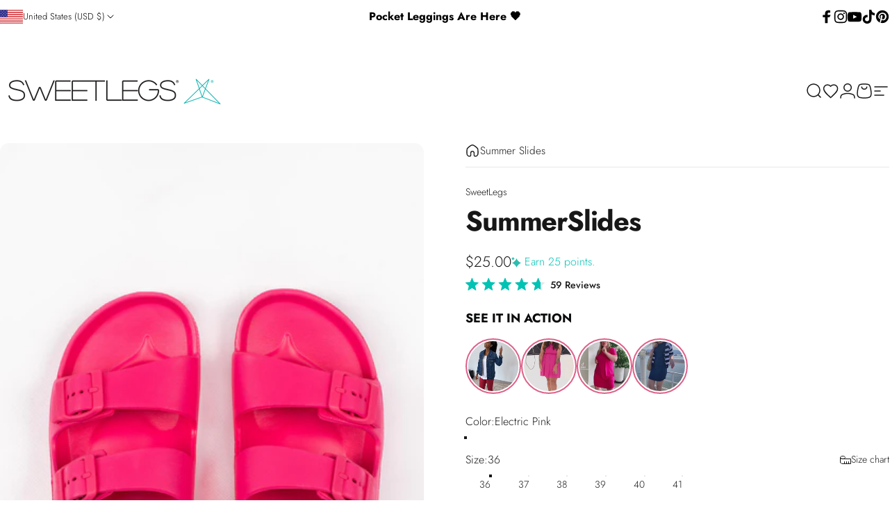

--- FILE ---
content_type: text/html; charset=utf-8
request_url: https://www.sweetlegs.com/products/summer-slides?variant=42209781350573
body_size: 92389
content:
<!doctype html>
<html class="no-js" lang="en" dir="ltr">
<head>

<meta name="google-site-verification" content="XXxLy2FYASC4GlH6tPmJA5AyI_e-BZs89bJUMVhvhBo" />


  
 <script>/* start spd config */window._spt_delay_keywords=["/gtag/js,gtag(,/checkouts,/tiktok-track.js,/hotjar-,/smile-,/adoric.js,/wpm/,fbq("];/* end spd config */</script>
<meta charset="utf-8">
  <meta http-equiv="X-UA-Compatible" content="IE=edge,chrome=1">
  <meta name="viewport" content="width=device-width,initial-scale=1">
  <meta name="theme-color" content="#171717">
  <link rel="canonical" href="https://www.sweetlegs.com/products/summer-slides" >
  <link rel="preconnect" href="https://cdn.shopify.com" crossorigin>
  <link rel="preconnect" href="https://fonts.shopifycdn.com" crossorigin><link rel="shortcut icon" href="//www.sweetlegs.com/cdn/shop/files/SweetLegsInsignia-RegisteredR-BLACK_a73ba27e-7fd7-442b-abbe-0faaab0486e1.png?crop=center&height=32&v=1710785575&width=32" type="image/png" /><title>Summer Slides | SweetLegs &ndash; SweetLegs Clothing Inc.</title><meta name="description" content="Discover the SweetLegs Summer slides for women, built for comfort &amp; fashion. Available in black, pink, and turquoise. Shop Canadian with SweetLegs!"><meta property="og:site_name" content="SweetLegs Clothing Inc.">
<meta property="og:url" content="https://www.sweetlegs.com/products/summer-slides">
<meta property="og:title" content="Summer Slides">
<meta property="og:type" content="product">
<meta property="og:description" content="Discover the SweetLegs Summer slides for women, built for comfort &amp; fashion. Available in black, pink, and turquoise. Shop Canadian with SweetLegs!">

  <meta property="og:price:amount" content="25.00">
  <meta property="og:price:currency" content="USD"><meta property="og:image" content="http://www.sweetlegs.com/cdn/shop/files/TimelessBlack-3.jpg?v=1762461530">
  <meta property="og:image:secure_url" content="https://www.sweetlegs.com/cdn/shop/files/TimelessBlack-3.jpg?v=1762461530">
  <meta property="og:image:width" content="1066">
  <meta property="og:image:height" content="1600"><meta name="twitter:site" content="@">
<meta name="twitter:card" content="summary_large_image">
<meta name="twitter:title" content="Summer Slides">
<meta name="twitter:description" content="Discover the SweetLegs Summer slides for women, built for comfort &amp; fashion. Available in black, pink, and turquoise. Shop Canadian with SweetLegs!">
<style data-shopify>@font-face {
  font-family: Jost;
  font-weight: 700;
  font-style: normal;
  font-display: swap;
  src: url("//www.sweetlegs.com/cdn/fonts/jost/jost_n7.921dc18c13fa0b0c94c5e2517ffe06139c3615a3.woff2") format("woff2"),
       url("//www.sweetlegs.com/cdn/fonts/jost/jost_n7.cbfc16c98c1e195f46c536e775e4e959c5f2f22b.woff") format("woff");
}
@font-face {
  font-family: Jost;
  font-weight: 500;
  font-style: normal;
  font-display: swap;
  src: url("//www.sweetlegs.com/cdn/fonts/jost/jost_n5.7c8497861ffd15f4e1284cd221f14658b0e95d61.woff2") format("woff2"),
       url("//www.sweetlegs.com/cdn/fonts/jost/jost_n5.fb6a06896db583cc2df5ba1b30d9c04383119dd9.woff") format("woff");
}
@font-face {
  font-family: Jost;
  font-weight: 700;
  font-style: normal;
  font-display: swap;
  src: url("//www.sweetlegs.com/cdn/fonts/jost/jost_n7.921dc18c13fa0b0c94c5e2517ffe06139c3615a3.woff2") format("woff2"),
       url("//www.sweetlegs.com/cdn/fonts/jost/jost_n7.cbfc16c98c1e195f46c536e775e4e959c5f2f22b.woff") format("woff");
}
@font-face {
  font-family: Jost;
  font-weight: 300;
  font-style: normal;
  font-display: swap;
  src: url("//www.sweetlegs.com/cdn/fonts/jost/jost_n3.a5df7448b5b8c9a76542f085341dff794ff2a59d.woff2") format("woff2"),
       url("//www.sweetlegs.com/cdn/fonts/jost/jost_n3.882941f5a26d0660f7dd135c08afc57fc6939a07.woff") format("woff");
}
@font-face {
  font-family: Jost;
  font-weight: 700;
  font-style: normal;
  font-display: swap;
  src: url("//www.sweetlegs.com/cdn/fonts/jost/jost_n7.921dc18c13fa0b0c94c5e2517ffe06139c3615a3.woff2") format("woff2"),
       url("//www.sweetlegs.com/cdn/fonts/jost/jost_n7.cbfc16c98c1e195f46c536e775e4e959c5f2f22b.woff") format("woff");
}
@font-face {
  font-family: Jost;
  font-weight: 300;
  font-style: italic;
  font-display: swap;
  src: url("//www.sweetlegs.com/cdn/fonts/jost/jost_i3.8d4e97d98751190bb5824cdb405ec5b0049a74c0.woff2") format("woff2"),
       url("//www.sweetlegs.com/cdn/fonts/jost/jost_i3.1b7a65a16099fd3de6fdf1255c696902ed952195.woff") format("woff");
}
@font-face {
  font-family: Jost;
  font-weight: 700;
  font-style: italic;
  font-display: swap;
  src: url("//www.sweetlegs.com/cdn/fonts/jost/jost_i7.d8201b854e41e19d7ed9b1a31fe4fe71deea6d3f.woff2") format("woff2"),
       url("//www.sweetlegs.com/cdn/fonts/jost/jost_i7.eae515c34e26b6c853efddc3fc0c552e0de63757.woff") format("woff");
}
:root {
    /*! General */
        --arrow-right-url: url(//www.sweetlegs.com/cdn/shop/t/1035/assets/right-arrow-alt.svg?v=124960885001699069971769547650);
    --color-base-text: 23 23 23;
    --color-base-highlight: 0 196 179;
    --color-base-background: 255 255 255;
    --color-base-button: 23 23 23;
    --color-base-button-gradient: #171717;
    --color-base-button-text: 255 255 255;
    --color-keyboard-focus: 11 97 205;
    --color-shadow: 168 232 226;
    --color-price: 23 23 23;
    --color-sale-price: 225 29 72;
    --color-sale-tag: 225 29 72;
    --color-sale-tag-text: 255 255 255;
    --color-rating: 23 23 23;
    --color-placeholder: 250 250 250;
    --color-success-text: 77 124 15;
    --color-success-background: 247 254 231;
    --color-error-text: 190 18 60;
    --color-error-background: 255 241 242;
    --color-info-text: 180 83 9;
    --color-info-background: 255 251 235;
    
    /*! Menu and drawers */
    --color-drawer-text: 23 23 23;
    --color-drawer-background: 255 255 255;
    --color-drawer-button-background: 23 23 23;
    --color-drawer-button-gradient: #171717;
    --color-drawer-button-text: 255 255 255;
    --color-drawer-overlay: 23 23 23;

    /*! Product card */
    --card-radius: var(--rounded-card);
    --card-border-width: 0.0rem;
    --card-border-opacity: 0.0;
    --card-shadow-opacity: 0.1;
    --card-shadow-horizontal-offset: 0.0rem;
    --card-shadow-vertical-offset: 0.0rem;

    /*! Buttons */
    --buttons-radius: var(--rounded-button);
    --buttons-border-width: 2px;
    --buttons-border-opacity: 1.0;
    --buttons-shadow-opacity: 0.8;
    --buttons-shadow-horizontal-offset: 0px;
    --buttons-shadow-vertical-offset: 0px;

    /*! Inputs */
    --inputs-radius: var(--rounded-input);
    --inputs-border-width: 0px;
    --inputs-border-opacity: 0.65;

    /*! Spacing */
    --sp-0d5: 0.125rem;
    --sp-1: 0.25rem;
    --sp-1d5: 0.375rem;
    --sp-2: 0.5rem;
    --sp-2d5: 0.625rem;
    --sp-3: 0.75rem;
    --sp-3d5: 0.875rem;
    --sp-4: 1rem;
    --sp-4d5: 1.125rem;
    --sp-5: 1.25rem;
    --sp-5d5: 1.375rem;
    --sp-6: 1.5rem;
    --sp-6d5: 1.625rem;
    --sp-7: 1.75rem;
    --sp-7d5: 1.875rem;
    --sp-8: 2rem;
    --sp-8d5: 2.125rem;
    --sp-9: 2.25rem;
    --sp-9d5: 2.375rem;
    --sp-10: 2.5rem;
    --sp-10d5: 2.625rem;
    --sp-11: 2.75rem;
    --sp-12: 3rem;
    --sp-13: 3.25rem;
    --sp-14: 3.5rem;
    --sp-15: 3.875rem;
    --sp-16: 4rem;
    --sp-18: 4.5rem;
    --sp-20: 5rem;
    --sp-23: 5.625rem;
    --sp-24: 6rem;
    --sp-28: 7rem;
    --sp-32: 8rem;
    --sp-36: 9rem;
    --sp-40: 10rem;
    --sp-44: 11rem;
    --sp-48: 12rem;
    --sp-52: 13rem;
    --sp-56: 14rem;
    --sp-60: 15rem;
    --sp-64: 16rem;
    --sp-72: 18rem;
    --sp-80: 20rem;
    --sp-96: 24rem;
    --sp-100: 32rem;

    /*! Font family */
    --font-heading-family: Jost, sans-serif;
    --font-heading-style: normal;
    --font-heading-weight: 700;
    --font-heading-line-height: 1;
    --font-heading-letter-spacing: -0.03em;
    

    --font-body-family: Jost, sans-serif;
    --font-body-style: normal;
    --font-body-weight: 300;
    --font-body-line-height: 1.5;
    --font-body-letter-spacing: 0.0em;

    --font-navigation-family: var(--font-heading-family);
    --font-navigation-size: clamp(0.875rem, 0.748rem + 0.3174vw, 1.125rem);
    

    --font-button-family: var(--font-body-family);
    --font-button-size: clamp(0.875rem, 0.8115rem + 0.1587vw, 1.0rem);
    

    --font-product-family: var(--font-body-family);
    --font-product-size: clamp(0.9375rem, 0.873rem + 0.3175vw, 1.1875rem);
    

    /*! Font size */
    --text-3xs: 0.625rem;
    --text-2xs: 0.6875rem;
    --text-xs: 0.75rem;
    --text-2sm: 0.8125rem;
    --text-sm: 0.875rem;
    --text-base: 1.0rem;
    --text-lg: 1.125rem;
    --text-xl: 1.25rem;
    --text-2xl: 1.5rem;
    --text-3xl: 1.875rem;
    --text-4xl: 2.25rem;
    --text-5xl: 3.0rem;
    --text-6xl: 3.75rem;
    --text-7xl: 4.5rem;
    --text-8xl: 6.0rem;

    /*! Layout */
    --page-width: 1900px;
    --gap-padding: clamp(var(--sp-5), 2.526vw, var(--sp-12));
    --grid-gap: clamp(40px, 20vw, 60px);
    --page-padding: var(--sp-5);
    --page-container: min(calc(100vw - var(--scrollbar-width, 0px) - var(--page-padding) * 2), var(--page-width));
    --rounded-button: 3.75rem;
    --rounded-input: 0.75rem;
    --rounded-card: clamp(var(--sp-2d5), 1.053vw, var(--sp-5));
    --rounded-block: clamp(var(--sp-2d5), 1.053vw, var(--sp-5));

    /*! Other */
    --icon-weight: 1.5px;
  }

  @media screen and (min-width: 1024px) {
    :root {
      --page-padding: var(--sp-9);
    }
  }

  @media screen and (min-width: 1280px) {
    :root {
      --gap-padding: var(--sp-12);
      --page-padding: var(--sp-12);
    }
  }

  @media screen and (min-width: 1536px) {
    :root {
      --page-padding: max(var(--sp-12), 50vw - var(--scrollbar-width, 0px)/2 - var(--page-width)/2);
    }
  }</style>
  <link rel="preload" as="font" href="//www.sweetlegs.com/cdn/fonts/jost/jost_n3.a5df7448b5b8c9a76542f085341dff794ff2a59d.woff2" type="font/woff2" crossorigin>
  

  <link rel="preload" as="font" href="//www.sweetlegs.com/cdn/fonts/jost/jost_n7.921dc18c13fa0b0c94c5e2517ffe06139c3615a3.woff2" type="font/woff2" crossorigin>
  
<link href="//www.sweetlegs.com/cdn/shop/t/1035/assets/theme.css?v=59129052112150119631769707614" rel="stylesheet" type="text/css" media="all" /><link href="//www.sweetlegs.com/cdn/shop/t/1035/assets/custom.css?v=7096799715202286521769795753" rel="stylesheet" type="text/css" media="all" /><link rel="stylesheet" href="//www.sweetlegs.com/cdn/shop/t/1035/assets/apps.css?v=33379580047112446221769547535" media="print" fetchpriority="low" onload="this.media='all'">

 
  
    
    
  

  <script>window.performance && window.performance.mark && window.performance.mark('shopify.content_for_header.start');</script><meta name="google-site-verification" content="EkhCFKfy49udnmHZZ24imMcnJPHTB5ZMDikgcdMbOEE">
<meta name="google-site-verification" content="nzHEo8wgMVFPmBDbrahjYUnaqb2nok2uDq5tEXf0Mc8">
<meta name="google-site-verification" content="0-z1PQLGvYnstiI2UCZAaGBjrNM0NJ9kEAk4vzBx6fw">
<meta name="facebook-domain-verification" content="8b56rnd85jblo78c6qw6boy9n62grg">
<meta id="shopify-digital-wallet" name="shopify-digital-wallet" content="/24452869/digital_wallets/dialog">
<meta name="shopify-checkout-api-token" content="80f233d7df87250c9cfdcc442b6f33bf">
<meta id="in-context-paypal-metadata" data-shop-id="24452869" data-venmo-supported="false" data-environment="production" data-locale="en_US" data-paypal-v4="true" data-currency="USD">
<link rel="alternate" hreflang="x-default" href="https://www.sweetlegs.ca/products/summer-slides">
<link rel="alternate" hreflang="en-CA" href="https://www.sweetlegs.ca/products/summer-slides">
<link rel="alternate" hreflang="fr-CA" href="https://www.sweetlegs.ca/fr/products/summer-slides">
<link rel="alternate" hreflang="en-US" href="https://www.sweetlegs.com/products/summer-slides">
<link rel="alternate" type="application/json+oembed" href="https://www.sweetlegs.com/products/summer-slides.oembed">
<script async="async" src="/checkouts/internal/preloads.js?locale=en-US"></script>
<link rel="preconnect" href="https://shop.app" crossorigin="anonymous">
<script async="async" src="https://shop.app/checkouts/internal/preloads.js?locale=en-US&shop_id=24452869" crossorigin="anonymous"></script>
<script id="apple-pay-shop-capabilities" type="application/json">{"shopId":24452869,"countryCode":"CA","currencyCode":"USD","merchantCapabilities":["supports3DS"],"merchantId":"gid:\/\/shopify\/Shop\/24452869","merchantName":"SweetLegs Clothing Inc.","requiredBillingContactFields":["postalAddress","email","phone"],"requiredShippingContactFields":["postalAddress","email","phone"],"shippingType":"shipping","supportedNetworks":["visa","masterCard","amex","discover","interac","jcb"],"total":{"type":"pending","label":"SweetLegs Clothing Inc.","amount":"1.00"},"shopifyPaymentsEnabled":true,"supportsSubscriptions":true}</script>
<script id="shopify-features" type="application/json">{"accessToken":"80f233d7df87250c9cfdcc442b6f33bf","betas":["rich-media-storefront-analytics"],"domain":"www.sweetlegs.com","predictiveSearch":true,"shopId":24452869,"locale":"en"}</script>
<script>var Shopify = Shopify || {};
Shopify.shop = "sweetlegs-cad.myshopify.com";
Shopify.locale = "en";
Shopify.currency = {"active":"USD","rate":"1.0"};
Shopify.country = "US";
Shopify.theme = {"name":"Remove Shipping over $75 Jan 28","id":151964090541,"schema_name":"Concept","schema_version":"5.2.0","theme_store_id":null,"role":"main"};
Shopify.theme.handle = "null";
Shopify.theme.style = {"id":null,"handle":null};
Shopify.cdnHost = "www.sweetlegs.com/cdn";
Shopify.routes = Shopify.routes || {};
Shopify.routes.root = "/";</script>
<script type="module">!function(o){(o.Shopify=o.Shopify||{}).modules=!0}(window);</script>
<script>!function(o){function n(){var o=[];function n(){o.push(Array.prototype.slice.apply(arguments))}return n.q=o,n}var t=o.Shopify=o.Shopify||{};t.loadFeatures=n(),t.autoloadFeatures=n()}(window);</script>
<script>
  window.ShopifyPay = window.ShopifyPay || {};
  window.ShopifyPay.apiHost = "shop.app\/pay";
  window.ShopifyPay.redirectState = null;
</script>
<script id="shop-js-analytics" type="application/json">{"pageType":"product"}</script>
<script defer="defer" async type="module" src="//www.sweetlegs.com/cdn/shopifycloud/shop-js/modules/v2/client.init-shop-cart-sync_BN7fPSNr.en.esm.js"></script>
<script defer="defer" async type="module" src="//www.sweetlegs.com/cdn/shopifycloud/shop-js/modules/v2/chunk.common_Cbph3Kss.esm.js"></script>
<script defer="defer" async type="module" src="//www.sweetlegs.com/cdn/shopifycloud/shop-js/modules/v2/chunk.modal_DKumMAJ1.esm.js"></script>
<script type="module">
  await import("//www.sweetlegs.com/cdn/shopifycloud/shop-js/modules/v2/client.init-shop-cart-sync_BN7fPSNr.en.esm.js");
await import("//www.sweetlegs.com/cdn/shopifycloud/shop-js/modules/v2/chunk.common_Cbph3Kss.esm.js");
await import("//www.sweetlegs.com/cdn/shopifycloud/shop-js/modules/v2/chunk.modal_DKumMAJ1.esm.js");

  window.Shopify.SignInWithShop?.initShopCartSync?.({"fedCMEnabled":true,"windoidEnabled":true});

</script>
<script>
  window.Shopify = window.Shopify || {};
  if (!window.Shopify.featureAssets) window.Shopify.featureAssets = {};
  window.Shopify.featureAssets['shop-js'] = {"shop-cart-sync":["modules/v2/client.shop-cart-sync_CJVUk8Jm.en.esm.js","modules/v2/chunk.common_Cbph3Kss.esm.js","modules/v2/chunk.modal_DKumMAJ1.esm.js"],"init-fed-cm":["modules/v2/client.init-fed-cm_7Fvt41F4.en.esm.js","modules/v2/chunk.common_Cbph3Kss.esm.js","modules/v2/chunk.modal_DKumMAJ1.esm.js"],"init-shop-email-lookup-coordinator":["modules/v2/client.init-shop-email-lookup-coordinator_Cc088_bR.en.esm.js","modules/v2/chunk.common_Cbph3Kss.esm.js","modules/v2/chunk.modal_DKumMAJ1.esm.js"],"init-windoid":["modules/v2/client.init-windoid_hPopwJRj.en.esm.js","modules/v2/chunk.common_Cbph3Kss.esm.js","modules/v2/chunk.modal_DKumMAJ1.esm.js"],"shop-button":["modules/v2/client.shop-button_B0jaPSNF.en.esm.js","modules/v2/chunk.common_Cbph3Kss.esm.js","modules/v2/chunk.modal_DKumMAJ1.esm.js"],"shop-cash-offers":["modules/v2/client.shop-cash-offers_DPIskqss.en.esm.js","modules/v2/chunk.common_Cbph3Kss.esm.js","modules/v2/chunk.modal_DKumMAJ1.esm.js"],"shop-toast-manager":["modules/v2/client.shop-toast-manager_CK7RT69O.en.esm.js","modules/v2/chunk.common_Cbph3Kss.esm.js","modules/v2/chunk.modal_DKumMAJ1.esm.js"],"init-shop-cart-sync":["modules/v2/client.init-shop-cart-sync_BN7fPSNr.en.esm.js","modules/v2/chunk.common_Cbph3Kss.esm.js","modules/v2/chunk.modal_DKumMAJ1.esm.js"],"init-customer-accounts-sign-up":["modules/v2/client.init-customer-accounts-sign-up_CfPf4CXf.en.esm.js","modules/v2/client.shop-login-button_DeIztwXF.en.esm.js","modules/v2/chunk.common_Cbph3Kss.esm.js","modules/v2/chunk.modal_DKumMAJ1.esm.js"],"pay-button":["modules/v2/client.pay-button_CgIwFSYN.en.esm.js","modules/v2/chunk.common_Cbph3Kss.esm.js","modules/v2/chunk.modal_DKumMAJ1.esm.js"],"init-customer-accounts":["modules/v2/client.init-customer-accounts_DQ3x16JI.en.esm.js","modules/v2/client.shop-login-button_DeIztwXF.en.esm.js","modules/v2/chunk.common_Cbph3Kss.esm.js","modules/v2/chunk.modal_DKumMAJ1.esm.js"],"avatar":["modules/v2/client.avatar_BTnouDA3.en.esm.js"],"init-shop-for-new-customer-accounts":["modules/v2/client.init-shop-for-new-customer-accounts_CsZy_esa.en.esm.js","modules/v2/client.shop-login-button_DeIztwXF.en.esm.js","modules/v2/chunk.common_Cbph3Kss.esm.js","modules/v2/chunk.modal_DKumMAJ1.esm.js"],"shop-follow-button":["modules/v2/client.shop-follow-button_BRMJjgGd.en.esm.js","modules/v2/chunk.common_Cbph3Kss.esm.js","modules/v2/chunk.modal_DKumMAJ1.esm.js"],"checkout-modal":["modules/v2/client.checkout-modal_B9Drz_yf.en.esm.js","modules/v2/chunk.common_Cbph3Kss.esm.js","modules/v2/chunk.modal_DKumMAJ1.esm.js"],"shop-login-button":["modules/v2/client.shop-login-button_DeIztwXF.en.esm.js","modules/v2/chunk.common_Cbph3Kss.esm.js","modules/v2/chunk.modal_DKumMAJ1.esm.js"],"lead-capture":["modules/v2/client.lead-capture_DXYzFM3R.en.esm.js","modules/v2/chunk.common_Cbph3Kss.esm.js","modules/v2/chunk.modal_DKumMAJ1.esm.js"],"shop-login":["modules/v2/client.shop-login_CA5pJqmO.en.esm.js","modules/v2/chunk.common_Cbph3Kss.esm.js","modules/v2/chunk.modal_DKumMAJ1.esm.js"],"payment-terms":["modules/v2/client.payment-terms_BxzfvcZJ.en.esm.js","modules/v2/chunk.common_Cbph3Kss.esm.js","modules/v2/chunk.modal_DKumMAJ1.esm.js"]};
</script>
<script>(function() {
  var isLoaded = false;
  function asyncLoad() {
    if (isLoaded) return;
    isLoaded = true;
    var urls = ["\/\/cdn.shopify.com\/proxy\/58f4ca1a9fee276538cf91c62f8af68b4d3aa602e10afd94af6684d3685c196c\/api.goaffpro.com\/loader.js?shop=sweetlegs-cad.myshopify.com\u0026sp-cache-control=cHVibGljLCBtYXgtYWdlPTkwMA","https:\/\/cdn.shopify.com\/s\/files\/1\/0597\/3783\/3627\/files\/tptinstall.min.js?v=1718591634\u0026t=tapita-seo-script-tags\u0026shop=sweetlegs-cad.myshopify.com","https:\/\/cdn.shopify.com\/s\/files\/1\/2445\/2869\/t\/706\/assets\/affirmShopify.js?v=1727385632\u0026shop=sweetlegs-cad.myshopify.com","https:\/\/cdn.nfcube.com\/instafeed-995133ecbc13612c2916e783fa77daae.js?shop=sweetlegs-cad.myshopify.com"];
    for (var i = 0; i < urls.length; i++) {
      var s = document.createElement('script');
      s.type = 'text/javascript';
      s.async = true;
      s.src = urls[i];
      var x = document.getElementsByTagName('script')[0];
      x.parentNode.insertBefore(s, x);
    }
  };
  if(window.attachEvent) {
    window.attachEvent('onload', asyncLoad);
  } else {
    window.addEventListener('load', asyncLoad, false);
  }
})();</script>
<script id="__st">var __st={"a":24452869,"offset":-28800,"reqid":"ff00b4d0-5b21-4638-968e-2f710829ee2e-1769863693","pageurl":"www.sweetlegs.com\/products\/summer-slides?variant=42209781350573","u":"dc83a1ca09a5","p":"product","rtyp":"product","rid":7354763968685};</script>
<script>window.ShopifyPaypalV4VisibilityTracking = true;</script>
<script id="captcha-bootstrap">!function(){'use strict';const t='contact',e='account',n='new_comment',o=[[t,t],['blogs',n],['comments',n],[t,'customer']],c=[[e,'customer_login'],[e,'guest_login'],[e,'recover_customer_password'],[e,'create_customer']],r=t=>t.map((([t,e])=>`form[action*='/${t}']:not([data-nocaptcha='true']) input[name='form_type'][value='${e}']`)).join(','),a=t=>()=>t?[...document.querySelectorAll(t)].map((t=>t.form)):[];function s(){const t=[...o],e=r(t);return a(e)}const i='password',u='form_key',d=['recaptcha-v3-token','g-recaptcha-response','h-captcha-response',i],f=()=>{try{return window.sessionStorage}catch{return}},m='__shopify_v',_=t=>t.elements[u];function p(t,e,n=!1){try{const o=window.sessionStorage,c=JSON.parse(o.getItem(e)),{data:r}=function(t){const{data:e,action:n}=t;return t[m]||n?{data:e,action:n}:{data:t,action:n}}(c);for(const[e,n]of Object.entries(r))t.elements[e]&&(t.elements[e].value=n);n&&o.removeItem(e)}catch(o){console.error('form repopulation failed',{error:o})}}const l='form_type',E='cptcha';function T(t){t.dataset[E]=!0}const w=window,h=w.document,L='Shopify',v='ce_forms',y='captcha';let A=!1;((t,e)=>{const n=(g='f06e6c50-85a8-45c8-87d0-21a2b65856fe',I='https://cdn.shopify.com/shopifycloud/storefront-forms-hcaptcha/ce_storefront_forms_captcha_hcaptcha.v1.5.2.iife.js',D={infoText:'Protected by hCaptcha',privacyText:'Privacy',termsText:'Terms'},(t,e,n)=>{const o=w[L][v],c=o.bindForm;if(c)return c(t,g,e,D).then(n);var r;o.q.push([[t,g,e,D],n]),r=I,A||(h.body.append(Object.assign(h.createElement('script'),{id:'captcha-provider',async:!0,src:r})),A=!0)});var g,I,D;w[L]=w[L]||{},w[L][v]=w[L][v]||{},w[L][v].q=[],w[L][y]=w[L][y]||{},w[L][y].protect=function(t,e){n(t,void 0,e),T(t)},Object.freeze(w[L][y]),function(t,e,n,w,h,L){const[v,y,A,g]=function(t,e,n){const i=e?o:[],u=t?c:[],d=[...i,...u],f=r(d),m=r(i),_=r(d.filter((([t,e])=>n.includes(e))));return[a(f),a(m),a(_),s()]}(w,h,L),I=t=>{const e=t.target;return e instanceof HTMLFormElement?e:e&&e.form},D=t=>v().includes(t);t.addEventListener('submit',(t=>{const e=I(t);if(!e)return;const n=D(e)&&!e.dataset.hcaptchaBound&&!e.dataset.recaptchaBound,o=_(e),c=g().includes(e)&&(!o||!o.value);(n||c)&&t.preventDefault(),c&&!n&&(function(t){try{if(!f())return;!function(t){const e=f();if(!e)return;const n=_(t);if(!n)return;const o=n.value;o&&e.removeItem(o)}(t);const e=Array.from(Array(32),(()=>Math.random().toString(36)[2])).join('');!function(t,e){_(t)||t.append(Object.assign(document.createElement('input'),{type:'hidden',name:u})),t.elements[u].value=e}(t,e),function(t,e){const n=f();if(!n)return;const o=[...t.querySelectorAll(`input[type='${i}']`)].map((({name:t})=>t)),c=[...d,...o],r={};for(const[a,s]of new FormData(t).entries())c.includes(a)||(r[a]=s);n.setItem(e,JSON.stringify({[m]:1,action:t.action,data:r}))}(t,e)}catch(e){console.error('failed to persist form',e)}}(e),e.submit())}));const S=(t,e)=>{t&&!t.dataset[E]&&(n(t,e.some((e=>e===t))),T(t))};for(const o of['focusin','change'])t.addEventListener(o,(t=>{const e=I(t);D(e)&&S(e,y())}));const B=e.get('form_key'),M=e.get(l),P=B&&M;t.addEventListener('DOMContentLoaded',(()=>{const t=y();if(P)for(const e of t)e.elements[l].value===M&&p(e,B);[...new Set([...A(),...v().filter((t=>'true'===t.dataset.shopifyCaptcha))])].forEach((e=>S(e,t)))}))}(h,new URLSearchParams(w.location.search),n,t,e,['guest_login'])})(!0,!0)}();</script>
<script integrity="sha256-4kQ18oKyAcykRKYeNunJcIwy7WH5gtpwJnB7kiuLZ1E=" data-source-attribution="shopify.loadfeatures" defer="defer" src="//www.sweetlegs.com/cdn/shopifycloud/storefront/assets/storefront/load_feature-a0a9edcb.js" crossorigin="anonymous"></script>
<script crossorigin="anonymous" defer="defer" src="//www.sweetlegs.com/cdn/shopifycloud/storefront/assets/shopify_pay/storefront-65b4c6d7.js?v=20250812"></script>
<script data-source-attribution="shopify.dynamic_checkout.dynamic.init">var Shopify=Shopify||{};Shopify.PaymentButton=Shopify.PaymentButton||{isStorefrontPortableWallets:!0,init:function(){window.Shopify.PaymentButton.init=function(){};var t=document.createElement("script");t.src="https://www.sweetlegs.com/cdn/shopifycloud/portable-wallets/latest/portable-wallets.en.js",t.type="module",document.head.appendChild(t)}};
</script>
<script data-source-attribution="shopify.dynamic_checkout.buyer_consent">
  function portableWalletsHideBuyerConsent(e){var t=document.getElementById("shopify-buyer-consent"),n=document.getElementById("shopify-subscription-policy-button");t&&n&&(t.classList.add("hidden"),t.setAttribute("aria-hidden","true"),n.removeEventListener("click",e))}function portableWalletsShowBuyerConsent(e){var t=document.getElementById("shopify-buyer-consent"),n=document.getElementById("shopify-subscription-policy-button");t&&n&&(t.classList.remove("hidden"),t.removeAttribute("aria-hidden"),n.addEventListener("click",e))}window.Shopify?.PaymentButton&&(window.Shopify.PaymentButton.hideBuyerConsent=portableWalletsHideBuyerConsent,window.Shopify.PaymentButton.showBuyerConsent=portableWalletsShowBuyerConsent);
</script>
<script data-source-attribution="shopify.dynamic_checkout.cart.bootstrap">document.addEventListener("DOMContentLoaded",(function(){function t(){return document.querySelector("shopify-accelerated-checkout-cart, shopify-accelerated-checkout")}if(t())Shopify.PaymentButton.init();else{new MutationObserver((function(e,n){t()&&(Shopify.PaymentButton.init(),n.disconnect())})).observe(document.body,{childList:!0,subtree:!0})}}));
</script>
<link id="shopify-accelerated-checkout-styles" rel="stylesheet" media="screen" href="https://www.sweetlegs.com/cdn/shopifycloud/portable-wallets/latest/accelerated-checkout-backwards-compat.css" crossorigin="anonymous">
<style id="shopify-accelerated-checkout-cart">
        #shopify-buyer-consent {
  margin-top: 1em;
  display: inline-block;
  width: 100%;
}

#shopify-buyer-consent.hidden {
  display: none;
}

#shopify-subscription-policy-button {
  background: none;
  border: none;
  padding: 0;
  text-decoration: underline;
  font-size: inherit;
  cursor: pointer;
}

#shopify-subscription-policy-button::before {
  box-shadow: none;
}

      </style>

<script>window.performance && window.performance.mark && window.performance.mark('shopify.content_for_header.end');</script>
<script>
  document.documentElement.classList.replace('no-js', 'js');

  window.theme = window.theme || {};
  theme.routes = {
    shop_url: 'https://www.sweetlegs.com',
    root_url: '/',
    cart_url: '/cart',
    cart_add_url: '/cart/add',
    cart_change_url: '/cart/change',
    cart_update_url: '/cart/update',
    search_url: '/search',
    predictive_search_url: '/search/suggest'
  };

  theme.variantStrings = {
    preOrder: "Pre-order",
    addToCart: "Add to cart",
    soldOut: "Sold Out",
    unavailable: "Unavailable",
    addToBundle: "Add to bundle",
    backInStock: "Notify me when it’s available"
  };

  theme.shippingCalculatorStrings = {
    error: "One or more errors occurred while retrieving the shipping rates:",
    notFound: "Sorry, we do not ship to your address.",
    oneResult: "There is one shipping rate for your address:",
    multipleResults: "There are multiple shipping rates for your address:"
  };

  theme.recipientFormStrings = {
    expanded: "Gift card recipient form expanded",
    collapsed: "Gift card recipient form collapsed"
  };

  theme.quickOrderListStrings = {
    itemsAdded: "[quantity] items added",
    itemAdded: "[quantity] item added",
    itemsRemoved: "[quantity] items removed",
    itemRemoved: "[quantity] item removed",
    viewCart: "View cart",
    each: "[money]\/ea",
    minError: "This item has a minimum of [min]",
    maxError: "This item has a maximum of [max]",
    stepError: "You can only add this item in increments of [step]"
  };

  theme.cartStrings = {
    error: `Translation missing: en.cart.general.cart_error`,
    quantityError: `Translation missing: en.cart.general.cart_quantity_error_html`,
  };

  theme.dateStrings = {
    d: "d",
    day: "Day",
    days: "Days",
    h: "h",
    hour: "Hour",
    hours: "Hours",
    m: "m",
    minute: "Min",
    minutes: "Mins",
    s: "s",
    second: "Sec",
    seconds: "Secs"
  };theme.strings = {
    recentlyViewedEmpty: "Your recently viewed is empty.",
    close: "Close",
    next: "Next",
    previous: "Previous",
    qrImageAlt: "QR code — scan to redeem gift card"
  };

  theme.settings = {
    moneyFormat: "${{amount}}",
    moneyWithCurrencyFormat: "${{amount}} USD",
    currencyCodeEnabled: false,
    externalLinksNewTab: null,
    cartType: "drawer",
    isCartTemplate: false,
    pswpModule: "\/\/www.sweetlegs.com\/cdn\/shop\/t\/1035\/assets\/photoswipe.min.js?v=41760041872977459911769547629",
    themeName: 'Concept',
    themeVersion: '4.2.0',
    agencyId: ''
  };// We save the product ID in local storage to be eventually used for recently viewed section
    try {
      const recentlyViewedProducts = new Set(JSON.parse(window.localStorage.getItem(`${theme.settings.themeName}:recently-viewed`) || '[]'));

      recentlyViewedProducts.delete(7354763968685); // Delete first to re-move the product
      recentlyViewedProducts.add(7354763968685);

      window.localStorage.setItem(`${theme.settings.themeName}:recently-viewed`, JSON.stringify(Array.from(recentlyViewedProducts.values()).reverse()));
    } catch (e) {
      // Safari in private mode does not allow setting item, we silently fail
    }</script>
<script src="//www.sweetlegs.com/cdn/shop/t/1035/assets/jquery.min.js?v=115860211936397945481769547597" defer="defer"></script>
 <script src="//www.sweetlegs.com/cdn/shop/t/1035/assets/vendor.js?v=36974529011275555061769547702" defer="defer"></script>
  <script src="//www.sweetlegs.com/cdn/shop/t/1035/assets/theme.js?v=73911792832921254931769547681" defer="defer"></script>

 

  <script src="//www.sweetlegs.com/cdn/shop/t/1035/assets/custom.js?v=104193855921973341951769547564" defer="defer"></script>
<script src="//www.sweetlegs.com/cdn/shop/files/pandectes-rules.js?v=13338231987072504719" defer="defer" ></script>



  
<!-- BEGIN app block: shopify://apps/pandectes-gdpr/blocks/banner/58c0baa2-6cc1-480c-9ea6-38d6d559556a -->
  
    
      <!-- TCF is active, scripts are loaded above -->
      
        <script>
          if (!window.PandectesRulesSettings) {
            window.PandectesRulesSettings = {"store":{"id":24452869,"adminMode":false,"headless":false,"storefrontRootDomain":"","checkoutRootDomain":"","storefrontAccessToken":""},"banner":{"revokableTrigger":false,"cookiesBlockedByDefault":"7","hybridStrict":false,"isActive":true},"geolocation":{"auOnly":false,"brOnly":false,"caOnly":false,"chOnly":false,"euOnly":false,"jpOnly":false,"nzOnly":false,"quOnly":false,"thOnly":false,"zaOnly":false,"canadaOnly":false,"canadaLaw25":false,"canadaPipeda":false,"globalVisibility":true},"blocker":{"isActive":true,"googleConsentMode":{"isActive":true,"id":"","analyticsId":"G-YVZCW8NVSB","onlyGtm":false,"adwordsId":"AW-607048922","adStorageCategory":4,"analyticsStorageCategory":2,"functionalityStorageCategory":1,"personalizationStorageCategory":1,"securityStorageCategory":0,"customEvent":false,"redactData":false,"urlPassthrough":false,"dataLayerProperty":"dataLayer","waitForUpdate":500,"useNativeChannel":true,"debugMode":false},"facebookPixel":{"isActive":false,"id":"353352524803640","ldu":false},"microsoft":{"isActive":false,"uetTags":""},"clarity":{"isActive":true,"id":"uiduqexhfc"},"rakuten":{"isActive":false,"cmp":true,"ccpa":true},"gpcIsActive":true,"klaviyoIsActive":true,"defaultBlocked":7,"patterns":{"whiteList":["pay.google.com"],"blackList":{"1":["google-analytics.com|googletagmanager.com/gtag/destination|googletagmanager.com/gtag/js?id=UA|googletagmanager.com/gtag/js?id=G","www.paypal.com"],"2":["https://www.googletagmanager.com/gtm.js?id=GTM"],"4":["connect.facebook.net","googletagmanager.com/gtag/js\\?id=AW|googleadservices.com","analytics.tiktok.com/i18n/pixel"],"8":[]},"iframesWhiteList":[],"iframesBlackList":{"1":["www.youtube.com|www.youtube-nocookie.com"],"2":[],"4":[],"8":[]},"beaconsWhiteList":[],"beaconsBlackList":{"1":[],"2":[],"4":[],"8":[]}}}};
            const rulesScript = document.createElement('script');
            window.PandectesRulesSettings.auto = true;
            rulesScript.src = "https://cdn.shopify.com/extensions/019c0a11-cd50-7ee3-9d65-98ad30ff9c55/gdpr-248/assets/pandectes-rules.js";
            const firstChild = document.head.firstChild;
            document.head.insertBefore(rulesScript, firstChild);
          }
        </script>
      
      <script>
        
          window.PandectesSettings = {"store":{"id":24452869,"plan":"enterprise","theme":"Jan 7th - Customer Launch","primaryLocale":"en","adminMode":false,"headless":false,"storefrontRootDomain":"","checkoutRootDomain":"","storefrontAccessToken":"","useGeolocation":false},"tsPublished":1769328366,"declaration":{"declDays":"","declName":"","declPath":"","declType":"","isActive":false,"showType":true,"declHours":"","declWeeks":"","declYears":"","declDomain":"","declMonths":"","declMinutes":"","declPurpose":"","declSeconds":"","declSession":"","showPurpose":false,"declProvider":"","showProvider":true,"declIntroText":"","declRetention":"","declFirstParty":"","declThirdParty":"","showDateGenerated":true},"language":{"unpublished":[],"languageMode":"Single","fallbackLanguage":"en","languageDetection":"locale","languagesSupported":[]},"texts":{"managed":{"headerText":{"en":"We respect your privacy"},"consentText":{"en":"This website uses cookies to ensure you get the best experience."},"linkText":{"en":"Learn more"},"imprintText":{"en":"Imprint"},"googleLinkText":{"en":"Google's Privacy Terms"},"allowButtonText":{"en":"Accept"},"denyButtonText":{"en":"Decline"},"dismissButtonText":{"en":"Ok"},"leaveSiteButtonText":{"en":"Leave this site"},"preferencesButtonText":{"en":"Preferences"},"cookiePolicyText":{"en":"Consent preferences"},"preferencesPopupTitleText":{"en":"Manage consent preferences"},"preferencesPopupIntroText":{"en":"We use cookies to optimize website functionality, analyze the performance, and provide personalized experience to you. Some cookies are essential to make the website operate and function correctly. Those cookies cannot be disabled. In this window you can manage your preference of cookies."},"preferencesPopupSaveButtonText":{"en":"Save preferences"},"preferencesPopupCloseButtonText":{"en":"Close"},"preferencesPopupAcceptAllButtonText":{"en":"Accept all"},"preferencesPopupRejectAllButtonText":{"en":"Deny all"},"cookiesDetailsText":{"en":"Cookies details"},"preferencesPopupAlwaysAllowedText":{"en":"Always allowed"},"accessSectionParagraphText":{"en":"You have the right to request access to your data at any time."},"accessSectionTitleText":{"en":"Data portability"},"accessSectionAccountInfoActionText":{"en":"Personal data"},"accessSectionDownloadReportActionText":{"en":"Request export"},"accessSectionGDPRRequestsActionText":{"en":"Data subject requests"},"accessSectionOrdersRecordsActionText":{"en":"Orders"},"rectificationSectionParagraphText":{"en":"You have the right to request your data to be updated whenever you think it is appropriate."},"rectificationSectionTitleText":{"en":"Data Rectification"},"rectificationCommentPlaceholder":{"en":"Describe what you want to be updated"},"rectificationCommentValidationError":{"en":"Comment is required"},"rectificationSectionEditAccountActionText":{"en":"Request an update"},"erasureSectionTitleText":{"en":"Right to be forgotten"},"erasureSectionParagraphText":{"en":"You have the right to ask all your data to be erased. After that, you will no longer be able to access your account."},"erasureSectionRequestDeletionActionText":{"en":"Request personal data deletion"},"consentDate":{"en":"Consent date"},"consentId":{"en":"Consent ID"},"consentSectionChangeConsentActionText":{"en":"Change consent preference"},"consentSectionConsentedText":{"en":"You consented to the cookies policy of this website on"},"consentSectionNoConsentText":{"en":"You have not consented to the cookies policy of this website."},"consentSectionTitleText":{"en":"Your cookie consent"},"consentStatus":{"en":"Consent preference"},"confirmationFailureMessage":{"en":"Your request was not verified. Please try again and if problem persists, contact store owner for assistance"},"confirmationFailureTitle":{"en":"A problem occurred"},"confirmationSuccessMessage":{"en":"We will soon get back to you as to your request."},"confirmationSuccessTitle":{"en":"Your request is verified"},"guestsSupportEmailFailureMessage":{"en":"Your request was not submitted. Please try again and if problem persists, contact store owner for assistance."},"guestsSupportEmailFailureTitle":{"en":"A problem occurred"},"guestsSupportEmailPlaceholder":{"en":"E-mail address"},"guestsSupportEmailSuccessMessage":{"en":"If you are registered as a customer of this store, you will soon receive an email with instructions on how to proceed."},"guestsSupportEmailSuccessTitle":{"en":"Thank you for your request"},"guestsSupportEmailValidationError":{"en":"Email is not valid"},"guestsSupportInfoText":{"en":"Please login with your customer account to further proceed."},"submitButton":{"en":"Submit"},"submittingButton":{"en":"Submitting..."},"cancelButton":{"en":"Cancel"},"declIntroText":{"en":"We use cookies to optimize website functionality, analyze the performance, and provide personalized experience to you. Some cookies are essential to make the website operate and function correctly. Those cookies cannot be disabled. In this window you can manage your preference of cookies."},"declName":{"en":"Name"},"declPurpose":{"en":"Purpose"},"declType":{"en":"Type"},"declRetention":{"en":"Retention"},"declProvider":{"en":"Provider"},"declFirstParty":{"en":"First-party"},"declThirdParty":{"en":"Third-party"},"declSeconds":{"en":"seconds"},"declMinutes":{"en":"minutes"},"declHours":{"en":"hours"},"declWeeks":{"en":"week(s)"},"declDays":{"en":"days"},"declMonths":{"en":"months"},"declYears":{"en":"years"},"declSession":{"en":"Session"},"declDomain":{"en":"Domain"},"declPath":{"en":"Path"}},"categories":{"strictlyNecessaryCookiesTitleText":{"en":"Strictly necessary cookies"},"strictlyNecessaryCookiesDescriptionText":{"en":"These cookies are essential in order to enable you to move around the website and use its features, such as accessing secure areas of the website. The website cannot function properly without these cookies."},"functionalityCookiesTitleText":{"en":"Functional cookies"},"functionalityCookiesDescriptionText":{"en":"These cookies enable the site to provide enhanced functionality and personalisation. They may be set by us or by third party providers whose services we have added to our pages. If you do not allow these cookies then some or all of these services may not function properly."},"performanceCookiesTitleText":{"en":"Performance cookies"},"performanceCookiesDescriptionText":{"en":"These cookies enable us to monitor and improve the performance of our website. For example, they allow us to count visits, identify traffic sources and see which parts of the site are most popular."},"targetingCookiesTitleText":{"en":"Targeting cookies"},"targetingCookiesDescriptionText":{"en":"These cookies may be set through our site by our advertising partners. They may be used by those companies to build a profile of your interests and show you relevant adverts on other sites.    They do not store directly personal information, but are based on uniquely identifying your browser and internet device. If you do not allow these cookies, you will experience less targeted advertising."},"unclassifiedCookiesTitleText":{"en":"Unclassified cookies"},"unclassifiedCookiesDescriptionText":{"en":"Unclassified cookies are cookies that we are in the process of classifying, together with the providers of individual cookies."}},"auto":{}},"library":{"previewMode":false,"fadeInTimeout":0,"defaultBlocked":7,"showLink":true,"showImprintLink":false,"showGoogleLink":false,"enabled":true,"cookie":{"expiryDays":365,"secure":true,"domain":""},"dismissOnScroll":false,"dismissOnWindowClick":false,"dismissOnTimeout":false,"palette":{"popup":{"background":"#FFFFFF","backgroundForCalculations":{"a":1,"b":255,"g":255,"r":255},"text":"#000000"},"button":{"background":"#000000","backgroundForCalculations":{"a":1,"b":0,"g":0,"r":0},"text":"#FFFFFF","textForCalculation":{"a":1,"b":255,"g":255,"r":255},"border":"transparent"}},"content":{"href":"/policies/privacy-policy","imprintHref":"","close":"&#10005;","target":"","logo":"<img class=\"cc-banner-logo\" style=\"max-height: 40px;\" src=\"https://sweetlegs-cad.myshopify.com/cdn/shop/files/pandectes-banner-logo.png\" alt=\"Cookie banner\" />"},"window":"<div role=\"dialog\" aria-label=\"{{header}}\" aria-describedby=\"cookieconsent:desc\" id=\"\" class=\"cc-window-wrapper cc-bottom-wrapper\"><div class=\"pd-cookie-banner-window cc-window {{classes}}\">{{children}}</div></div>","compliance":{"opt-both":"<div class=\"cc-compliance cc-highlight\">{{deny}}{{allow}}</div>"},"type":"opt-both","layouts":{"basic":"{{logo}}{{messagelink}}{{compliance}}{{close}}"},"position":"bottom","theme":"classic","revokable":false,"animateRevokable":true,"revokableReset":true,"revokableLogoUrl":"https://sweetlegs-cad.myshopify.com/cdn/shop/files/pandectes-reopen-logo.png","revokablePlacement":"bottom-left","revokableMarginHorizontal":15,"revokableMarginVertical":100,"static":false,"autoAttach":true,"hasTransition":true,"blacklistPage":[""],"elements":{"close":"<button aria-label=\"\" type=\"button\" class=\"cc-close\">{{close}}</button>","dismiss":"<button type=\"button\" class=\"cc-btn cc-btn-decision cc-dismiss\">{{dismiss}}</button>","allow":"<button type=\"button\" class=\"cc-btn cc-btn-decision cc-allow\">{{allow}}</button>","deny":"<button type=\"button\" class=\"cc-btn cc-btn-decision cc-deny\">{{deny}}</button>","preferences":"<button type=\"button\" class=\"cc-btn cc-settings\" aria-controls=\"pd-cp-preferences\" onclick=\"Pandectes.fn.openPreferences()\">{{preferences}}</button>"}},"geolocation":{"auOnly":false,"brOnly":false,"caOnly":false,"chOnly":false,"euOnly":false,"jpOnly":false,"nzOnly":false,"quOnly":false,"thOnly":false,"zaOnly":false,"canadaOnly":false,"canadaLaw25":false,"canadaPipeda":false,"globalVisibility":true},"dsr":{"guestsSupport":false,"accessSectionDownloadReportAuto":false},"banner":{"resetTs":1766086076,"extraCss":"        .cc-banner-logo {max-width: 24em!important;}    @media(min-width: 768px) {.cc-window.cc-floating{max-width: 24em!important;width: 24em!important;}}    .cc-message, .pd-cookie-banner-window .cc-header, .cc-logo {text-align: left}    .cc-window-wrapper{z-index: 2147483647;}    .cc-window{z-index: 2147483647;font-family: inherit;}    .pd-cookie-banner-window .cc-header{font-family: inherit;}    .pd-cp-ui{font-family: inherit; background-color: #FFFFFF;color:#000000;}    button.pd-cp-btn, a.pd-cp-btn{background-color:#000000;color:#FFFFFF!important;}    input + .pd-cp-preferences-slider{background-color: rgba(0, 0, 0, 0.3)}    .pd-cp-scrolling-section::-webkit-scrollbar{background-color: rgba(0, 0, 0, 0.3)}    input:checked + .pd-cp-preferences-slider{background-color: rgba(0, 0, 0, 1)}    .pd-cp-scrolling-section::-webkit-scrollbar-thumb {background-color: rgba(0, 0, 0, 1)}    .pd-cp-ui-close{color:#000000;}    .pd-cp-preferences-slider:before{background-color: #FFFFFF}    .pd-cp-title:before {border-color: #000000!important}    .pd-cp-preferences-slider{background-color:#000000}    .pd-cp-toggle{color:#000000!important}    @media(max-width:699px) {.pd-cp-ui-close-top svg {fill: #000000}}    .pd-cp-toggle:hover,.pd-cp-toggle:visited,.pd-cp-toggle:active{color:#000000!important}    .pd-cookie-banner-window {box-shadow: 0 0 18px rgb(0 0 0 / 20%);}  .cc-close {margin: 10px;}.cc-compliance button {    border-radius: 10px!important;}","customJavascript":{"useButtons":true},"showPoweredBy":false,"logoHeight":40,"revokableTrigger":false,"hybridStrict":false,"cookiesBlockedByDefault":"7","isActive":true,"implicitSavePreferences":false,"cookieIcon":false,"blockBots":false,"showCookiesDetails":true,"hasTransition":true,"blockingPage":false,"showOnlyLandingPage":false,"leaveSiteUrl":"https://pandectes.io","linkRespectStoreLang":false},"cookies":{"0":[{"name":"localization","type":"http","domain":"www.sweetlegs.ca","path":"/","provider":"Shopify","firstParty":true,"retention":"1 year(s)","session":false,"expires":1,"unit":"declYears","purpose":{"en":"Used to localize the cart to the correct country."}},{"name":"cart_currency","type":"http","domain":"www.sweetlegs.ca","path":"/","provider":"Shopify","firstParty":true,"retention":"2 week(s)","session":false,"expires":2,"unit":"declWeeks","purpose":{"en":"Used after a checkout is completed to initialize a new empty cart with the same currency as the one just used."}},{"name":"keep_alive","type":"http","domain":"www.sweetlegs.ca","path":"/","provider":"Shopify","firstParty":true,"retention":"Session","session":true,"expires":1,"unit":"declYears","purpose":{"en":"Used when international domain redirection is enabled to determine if a request is the first one of a session."}},{"name":"cart","type":"http","domain":"www.sweetlegs.ca","path":"/","provider":"Shopify","firstParty":true,"retention":"1 month(s)","session":false,"expires":1,"unit":"declMonths","purpose":{"en":"Contains information related to the user's cart."}},{"name":"_ab","type":"http","domain":"www.sweetlegs.ca","path":"/","provider":"Shopify","firstParty":true,"retention":"1 year(s)","session":false,"expires":1,"unit":"declYears","purpose":{"en":"Used to control when the admin bar is shown on the storefront."}},{"name":"master_device_id","type":"http","domain":"www.sweetlegs.ca","path":"/","provider":"Shopify","firstParty":true,"retention":"1 year(s)","session":false,"expires":1,"unit":"declYears","purpose":{"en":"Permanent device identifier."}},{"name":"_shopify_essential","type":"http","domain":"www.sweetlegs.ca","path":"/","provider":"Shopify","firstParty":true,"retention":"Session","session":true,"expires":1,"unit":"declYears","purpose":{"en":"Contains essential information for the correct functionality of a store such as session and checkout information and anti-tampering data."}},{"name":"_tracking_consent","type":"http","domain":"www.sweetlegs.ca","path":"/","provider":"Shopify","firstParty":true,"retention":"1 year(s)","session":false,"expires":1,"unit":"declYears","purpose":{"en":"Used to store a user's preferences if a merchant has set up privacy rules in the visitor's region."}},{"name":"_shopify_country","type":"http","domain":"www.sweetlegs.ca","path":"/","provider":"Shopify","firstParty":true,"retention":"30 minute(s)","session":false,"expires":30,"unit":"declMinutes","purpose":{"en":"Used for Plus shops where pricing currency/country is set from GeoIP by helping avoid GeoIP lookups after the first request."}},{"name":"shopify_pay_redirect","type":"http","domain":"www.sweetlegs.ca","path":"/","provider":"Shopify","firstParty":true,"retention":"1 year(s)","session":false,"expires":1,"unit":"declYears","purpose":{"en":"Used to accelerate the checkout process when the buyer has a Shop Pay account."}},{"name":"shopify_pay","type":"http","domain":"www.sweetlegs.ca","path":"/","provider":"Shopify","firstParty":true,"retention":"1 year(s)","session":false,"expires":1,"unit":"declYears","purpose":{"en":"Used to log in a buyer into Shop Pay when they come back to checkout on the same store."}},{"name":"discount_code","type":"http","domain":"www.sweetlegs.ca","path":"/","provider":"Shopify","firstParty":true,"retention":"Session","session":true,"expires":1,"unit":"declDays","purpose":{"en":"Stores a discount code (received from an online store visit with a URL parameter) in order to the next checkout."}},{"name":"storefront_digest","type":"http","domain":"www.sweetlegs.ca","path":"/","provider":"Shopify","firstParty":true,"retention":"1 year(s)","session":false,"expires":1,"unit":"declYears","purpose":{"en":"Stores a digest of the storefront password, allowing merchants to preview their storefront while it's password protected."}},{"name":"login_with_shop_finalize","type":"http","domain":"www.sweetlegs.ca","path":"/","provider":"Shopify","firstParty":true,"retention":"5 minute(s)","session":false,"expires":5,"unit":"declMinutes","purpose":{"en":"Used to facilitate login with Shop."}},{"name":"_abv","type":"http","domain":"www.sweetlegs.ca","path":"/","provider":"Shopify","firstParty":true,"retention":"1 year(s)","session":false,"expires":1,"unit":"declYears","purpose":{"en":"Persist the collapsed state of the admin bar."}},{"name":"_master_udr","type":"http","domain":"www.sweetlegs.ca","path":"/","provider":"Shopify","firstParty":true,"retention":"Session","session":true,"expires":1,"unit":"declSeconds","purpose":{"en":"Permanent device identifier."}},{"name":"_identity_session","type":"http","domain":"www.sweetlegs.ca","path":"/","provider":"Shopify","firstParty":true,"retention":"2 year(s)","session":false,"expires":2,"unit":"declYears","purpose":{"en":"Contains the identity session identifier of the user."}},{"name":"shop_pay_accelerated","type":"http","domain":"www.sweetlegs.ca","path":"/","provider":"Shopify","firstParty":true,"retention":"1 year(s)","session":false,"expires":1,"unit":"declYears","purpose":{"en":"Indicates if a buyer is eligible for Shop Pay accelerated checkout."}},{"name":"user","type":"http","domain":"www.sweetlegs.ca","path":"/","provider":"Shopify","firstParty":true,"retention":"1 year(s)","session":false,"expires":1,"unit":"declYears","purpose":{"en":"Used in connection with Shop login."}},{"name":"order","type":"http","domain":"www.sweetlegs.ca","path":"/","provider":"Shopify","firstParty":true,"retention":"3 week(s)","session":false,"expires":3,"unit":"declWeeks","purpose":{"en":"Used to allow access to the data of the order details page of the buyer."}},{"name":"user_cross_site","type":"http","domain":"www.sweetlegs.ca","path":"/","provider":"Shopify","firstParty":true,"retention":"1 year(s)","session":false,"expires":1,"unit":"declYears","purpose":{"en":"Used in connection with Shop login."}},{"name":"_shopify_test","type":"http","domain":"ca","path":"/","provider":"Shopify","firstParty":false,"retention":"Session","session":true,"expires":1,"unit":"declYears","purpose":{"en":"A test cookie used by Shopify to verify the store's setup."}},{"name":"_shop_app_essential","type":"http","domain":".shop.app","path":"/","provider":"Shopify","firstParty":false,"retention":"1 year(s)","session":false,"expires":1,"unit":"declYears","purpose":{"en":"Contains essential information for the correct functionality of Shop.app."}},{"name":"_shopify_test","type":"http","domain":"sweetlegs.ca","path":"/","provider":"Shopify","firstParty":false,"retention":"Session","session":true,"expires":1,"unit":"declYears","purpose":{"en":"A test cookie used by Shopify to verify the store's setup."}},{"name":"_shopify_test","type":"http","domain":"www.sweetlegs.ca","path":"/","provider":"Shopify","firstParty":true,"retention":"Session","session":true,"expires":1,"unit":"declYears","purpose":{"en":"A test cookie used by Shopify to verify the store's setup."}},{"name":"auth_state_*","type":"http","domain":"www.sweetlegs.ca","path":"/","provider":"Shopify","firstParty":true,"retention":"25 minute(s)","session":false,"expires":25,"unit":"declMinutes","purpose":{"en":""}},{"name":"identity-state","type":"http","domain":"www.sweetlegs.ca","path":"/","provider":"Shopify","firstParty":true,"retention":"1 day(s)","session":false,"expires":1,"unit":"declDays","purpose":{"en":"Stores state before redirecting customers to identity authentication.\t"}},{"name":"_merchant_essential","type":"http","domain":"www.sweetlegs.ca","path":"/","provider":"Shopify","firstParty":true,"retention":"1 year(s)","session":false,"expires":1,"unit":"declYears","purpose":{"en":"Contains essential information for the correct functionality of merchant surfaces such as the admin area."}},{"name":"_shopify_essential_\t","type":"http","domain":"www.sweetlegs.ca","path":"/","provider":"Shopify","firstParty":true,"retention":"1 year(s)","session":false,"expires":1,"unit":"declYears","purpose":{"en":"Contains an opaque token that is used to identify a device for all essential purposes."}},{"name":"__storage_test__*","type":"html_local","domain":"https://www.sweetlegs.ca","path":"/","provider":"Unknown","firstParty":true,"retention":"Local Storage","session":false,"expires":1,"unit":"declYears","purpose":{"en":""}},{"name":"_ab","type":"http","domain":".sweetlegs.ca","path":"/","provider":"Shopify","firstParty":false,"retention":"1 year(s)","session":false,"expires":1,"unit":"declYears","purpose":{"en":"Used to control when the admin bar is shown on the storefront."}},{"name":"master_device_id","type":"http","domain":".sweetlegs.ca","path":"/","provider":"Shopify","firstParty":false,"retention":"1 year(s)","session":false,"expires":1,"unit":"declYears","purpose":{"en":"Permanent device identifier."}},{"name":"storefront_digest","type":"http","domain":".sweetlegs.ca","path":"/","provider":"Shopify","firstParty":false,"retention":"1 year(s)","session":false,"expires":1,"unit":"declYears","purpose":{"en":"Stores a digest of the storefront password, allowing merchants to preview their storefront while it's password protected."}},{"name":"_tracking_consent","type":"http","domain":".sweetlegs.ca","path":"/","provider":"Shopify","firstParty":false,"retention":"1 year(s)","session":false,"expires":1,"unit":"declYears","purpose":{"en":"Used to store a user's preferences if a merchant has set up privacy rules in the visitor's region."}},{"name":"_shopify_country","type":"http","domain":".sweetlegs.ca","path":"/","provider":"Shopify","firstParty":false,"retention":"30 minute(s)","session":false,"expires":30,"unit":"declMinutes","purpose":{"en":"Used for Plus shops where pricing currency/country is set from GeoIP by helping avoid GeoIP lookups after the first request."}},{"name":"shopify_pay_redirect","type":"http","domain":".sweetlegs.ca","path":"/","provider":"Shopify","firstParty":false,"retention":"1 year(s)","session":false,"expires":1,"unit":"declYears","purpose":{"en":"Used to accelerate the checkout process when the buyer has a Shop Pay account."}},{"name":"shopify_pay","type":"http","domain":".sweetlegs.ca","path":"/","provider":"Shopify","firstParty":false,"retention":"1 year(s)","session":false,"expires":1,"unit":"declYears","purpose":{"en":"Used to log in a buyer into Shop Pay when they come back to checkout on the same store."}},{"name":"discount_code","type":"http","domain":".sweetlegs.ca","path":"/","provider":"Shopify","firstParty":false,"retention":"Session","session":true,"expires":1,"unit":"declDays","purpose":{"en":"Stores a discount code (received from an online store visit with a URL parameter) in order to the next checkout."}},{"name":"shop_pay_accelerated","type":"http","domain":".sweetlegs.ca","path":"/","provider":"Shopify","firstParty":false,"retention":"1 year(s)","session":false,"expires":1,"unit":"declYears","purpose":{"en":"Indicates if a buyer is eligible for Shop Pay accelerated checkout."}},{"name":"login_with_shop_finalize","type":"http","domain":".sweetlegs.ca","path":"/","provider":"Shopify","firstParty":false,"retention":"5 minute(s)","session":false,"expires":5,"unit":"declMinutes","purpose":{"en":"Used to facilitate login with Shop."}},{"name":"order","type":"http","domain":".sweetlegs.ca","path":"/","provider":"Shopify","firstParty":false,"retention":"3 week(s)","session":false,"expires":3,"unit":"declWeeks","purpose":{"en":"Used to allow access to the data of the order details page of the buyer."}},{"name":"_identity_session","type":"http","domain":".sweetlegs.ca","path":"/","provider":"Shopify","firstParty":false,"retention":"2 year(s)","session":false,"expires":2,"unit":"declYears","purpose":{"en":"Contains the identity session identifier of the user."}},{"name":"_abv","type":"http","domain":".sweetlegs.ca","path":"/","provider":"Shopify","firstParty":false,"retention":"1 year(s)","session":false,"expires":1,"unit":"declYears","purpose":{"en":"Persist the collapsed state of the admin bar."}},{"name":"_master_udr","type":"http","domain":".sweetlegs.ca","path":"/","provider":"Shopify","firstParty":false,"retention":"Session","session":true,"expires":1,"unit":"declSeconds","purpose":{"en":"Permanent device identifier."}},{"name":"user","type":"http","domain":".sweetlegs.ca","path":"/","provider":"Shopify","firstParty":false,"retention":"1 year(s)","session":false,"expires":1,"unit":"declYears","purpose":{"en":"Used in connection with Shop login."}},{"name":"user_cross_site","type":"http","domain":".sweetlegs.ca","path":"/","provider":"Shopify","firstParty":false,"retention":"1 year(s)","session":false,"expires":1,"unit":"declYears","purpose":{"en":"Used in connection with Shop login."}},{"name":"_pandectes_gdpr","type":"http","domain":".www.sweetlegs.ca","path":"/","provider":"Pandectes","firstParty":true,"retention":"1 year(s)","session":false,"expires":1,"unit":"declYears","purpose":{"en":"Used for the functionality of the cookies consent banner."}},{"name":"identity-state","type":"http","domain":".sweetlegs.ca","path":"/","provider":"Shopify","firstParty":false,"retention":"1 day(s)","session":false,"expires":1,"unit":"declDays","purpose":{"en":"Stores state before redirecting customers to identity authentication.\t"}},{"name":"auth_state_*","type":"http","domain":".sweetlegs.ca","path":"/","provider":"Shopify","firstParty":false,"retention":"25 minute(s)","session":false,"expires":25,"unit":"declMinutes","purpose":{"en":""}},{"name":"_merchant_essential","type":"http","domain":".sweetlegs.ca","path":"/","provider":"Shopify","firstParty":false,"retention":"1 year(s)","session":false,"expires":1,"unit":"declYears","purpose":{"en":"Contains essential information for the correct functionality of merchant surfaces such as the admin area."}},{"name":"_shopify_essential_\t","type":"http","domain":".sweetlegs.ca","path":"/","provider":"Shopify","firstParty":false,"retention":"1 year(s)","session":false,"expires":1,"unit":"declYears","purpose":{"en":"Contains an opaque token that is used to identify a device for all essential purposes."}},{"name":"__kla_viewed","type":"html_local","domain":"https://www.sweetlegs.ca","path":"/","provider":"Unknown","firstParty":true,"retention":"Local Storage","session":false,"expires":1,"unit":"declYears","purpose":{"en":"Stores information about user views for the Klaviyo service."}},{"name":"keep_alive","type":"http","domain":".sweetlegs.ca","path":"/","provider":"Shopify","firstParty":false,"retention":"Session","session":true,"expires":1,"unit":"declSeconds","purpose":{"en":"Used when international domain redirection is enabled to determine if a request is the first one of a session."}}],"1":[{"name":"intercom-session-*","type":"http","domain":".www.sweetlegs.ca","path":"/","provider":"Intercom","firstParty":true,"retention":"1 week(s)","session":false,"expires":1,"unit":"declWeeks","purpose":{"en":""}},{"name":"shopify_override_user_locale","type":"http","domain":"www.sweetlegs.ca","path":"/","provider":"Shopify","firstParty":true,"retention":"1 year(s)","session":false,"expires":1,"unit":"declYears","purpose":{"en":"Used as a mechanism to set User locale in admin."}},{"name":"intercom-device-id-*","type":"http","domain":".www.sweetlegs.ca","path":"/","provider":"Intercom","firstParty":true,"retention":"9 month(s)","session":false,"expires":9,"unit":"declMonths","purpose":{"en":""}},{"name":"intercom-id-*","type":"http","domain":".www.sweetlegs.ca","path":"/","provider":"Intercom","firstParty":true,"retention":"9 month(s)","session":false,"expires":9,"unit":"declMonths","purpose":{"en":""}},{"name":"test","type":"html_local","domain":"https://www.sweetlegs.ca","path":"/","provider":"Parse.ly","firstParty":true,"retention":"Local Storage","session":false,"expires":1,"unit":"declYears","purpose":{"en":"Used to discover cookie support."}},{"name":"intercom.intercom-state-*","type":"html_local","domain":"https://www.sweetlegs.ca","path":"/","provider":"Intercom","firstParty":true,"retention":"Local Storage","session":false,"expires":1,"unit":"declYears","purpose":{"en":""}},{"name":"test","type":"html_session","domain":"https://www.sweetlegs.ca","path":"/","provider":"Parse.ly","firstParty":true,"retention":"Session","session":true,"expires":1,"unit":"declYears","purpose":{"en":"Used to discover cookie support."}},{"name":"_pinterest_ct_ua","type":"http","domain":".ct.pinterest.com","path":"/","provider":"Pinterest","firstParty":false,"retention":"1 year(s)","session":false,"expires":1,"unit":"declYears","purpose":{"en":"Used to group actions across pages."}},{"name":"swym-email","type":"http","domain":".www.sweetlegs.ca","path":"/","provider":"Swym","firstParty":true,"retention":"1 year(s)","session":false,"expires":1,"unit":"declYears","purpose":{"en":"Used by swym application."}},{"name":"ttcsid*","type":"http","domain":".www.sweetlegs.ca","path":"/","provider":"TikTok","firstParty":true,"retention":"3 month(s)","session":false,"expires":3,"unit":"declMonths","purpose":{"en":""}},{"name":"swym-v-ckd","type":"http","domain":".www.sweetlegs.ca","path":"/","provider":"Swym","firstParty":true,"retention":"30 minute(s)","session":false,"expires":30,"unit":"declMinutes","purpose":{"en":"Related to app versioning systems."}},{"name":"shopify_override_user_locale","type":"http","domain":".sweetlegs.ca","path":"/","provider":"Shopify","firstParty":false,"retention":"1 year(s)","session":false,"expires":1,"unit":"declYears","purpose":{"en":"Used as a mechanism to set User locale in admin."}}],"2":[{"name":"_orig_referrer","type":"http","domain":"www.sweetlegs.ca","path":"/","provider":"Shopify","firstParty":true,"retention":"2 week(s)","session":false,"expires":2,"unit":"declWeeks","purpose":{"en":"Allows merchant to identify where people are visiting them from."}},{"name":"_landing_page","type":"http","domain":"www.sweetlegs.ca","path":"/","provider":"Shopify","firstParty":true,"retention":"2 week(s)","session":false,"expires":2,"unit":"declWeeks","purpose":{"en":"Capture the landing page of visitor when they come from other sites."}},{"name":"shop_analytics","type":"http","domain":"www.sweetlegs.ca","path":"/","provider":"Shopify","firstParty":true,"retention":"1 year(s)","session":false,"expires":1,"unit":"declYears","purpose":{"en":"Contains the required buyer information for analytics in Shop."}},{"name":"_shopify_y","type":"http","domain":"www.sweetlegs.ca","path":"/","provider":"Shopify","firstParty":true,"retention":"1 year(s)","session":false,"expires":1,"unit":"declYears","purpose":{"en":"Shopify analytics."}},{"name":"_merchant_analytics","type":"http","domain":"www.sweetlegs.ca","path":"/","provider":"Shopify","firstParty":true,"retention":"1 year(s)","session":false,"expires":1,"unit":"declYears","purpose":{"en":"Contains analytics data for the merchant session."}},{"name":"_shopify_analytics","type":"http","domain":"www.sweetlegs.ca","path":"/","provider":"Shopify","firstParty":true,"retention":"1 year(s)","session":false,"expires":1,"unit":"declYears","purpose":{"en":"Contains analytics data for buyer surfaces such as the storefront or checkout."}},{"name":"_shs_state","type":"html_session","domain":"https://www.sweetlegs.ca","path":"/","provider":"Shopify","firstParty":true,"retention":"Session","session":true,"expires":1,"unit":"declYears","purpose":{"en":"Stores session-specific state information related to the user's interaction with the website."}},{"name":"bugsnag-anonymous-id","type":"html_local","domain":"https://shop.app","path":"/","provider":"Unknown","firstParty":false,"retention":"Local Storage","session":false,"expires":1,"unit":"declYears","purpose":{"en":"Stores an anonymous ID for error tracking and analytics."}},{"name":"_kla_test","type":"html_local","domain":"https://www.sweetlegs.ca","path":"/","provider":"Klaviyo","firstParty":true,"retention":"Local Storage","session":false,"expires":1,"unit":"declYears","purpose":{"en":"Used for testing purposes to monitor the functionality of the Klaviyo tracking script."}},{"name":"_ga","type":"http","domain":".sweetlegs.ca","path":"/","provider":"Google","firstParty":false,"retention":"1 year(s)","session":false,"expires":1,"unit":"declYears","purpose":{"en":"Cookie is set by Google Analytics with unknown functionality"}},{"name":"_clck","type":"http","domain":".sweetlegs.ca","path":"/","provider":"Microsoft","firstParty":false,"retention":"1 year(s)","session":false,"expires":1,"unit":"declYears","purpose":{"en":"Used by Microsoft Clarity to store a unique user ID."}},{"name":"_clsk","type":"http","domain":".sweetlegs.ca","path":"/","provider":"Microsoft","firstParty":false,"retention":"Session","session":true,"expires":1,"unit":"declYears","purpose":{"en":"Used by Microsoft Clarity to store a unique user ID.\t"}},{"name":"_orig_referrer","type":"http","domain":".sweetlegs.ca","path":"/","provider":"Shopify","firstParty":false,"retention":"2 week(s)","session":false,"expires":2,"unit":"declWeeks","purpose":{"en":"Allows merchant to identify where people are visiting them from."}},{"name":"_landing_page","type":"http","domain":".sweetlegs.ca","path":"/","provider":"Shopify","firstParty":false,"retention":"2 week(s)","session":false,"expires":2,"unit":"declWeeks","purpose":{"en":"Capture the landing page of visitor when they come from other sites."}},{"name":"shop_analytics","type":"http","domain":".sweetlegs.ca","path":"/","provider":"Shopify","firstParty":false,"retention":"1 year(s)","session":false,"expires":1,"unit":"declYears","purpose":{"en":"Contains the required buyer information for analytics in Shop."}},{"name":"_shopify_s","type":"http","domain":"ca","path":"/","provider":"Shopify","firstParty":false,"retention":"Session","session":true,"expires":1,"unit":"declYears","purpose":{"en":"Used to identify a given browser session/shop combination. Duration is 30 minute rolling expiry of last use."}},{"name":"_gcl_*","type":"http","domain":".sweetlegs.ca","path":"/","provider":"Google","firstParty":false,"retention":"3 month(s)","session":false,"expires":3,"unit":"declMonths","purpose":{"en":""}},{"name":"_ga_*","type":"http","domain":".sweetlegs.ca","path":"/","provider":"Google","firstParty":false,"retention":"1 year(s)","session":false,"expires":1,"unit":"declYears","purpose":{"en":""}},{"name":"_shopify_y","type":"http","domain":".sweetlegs.ca","path":"/","provider":"Shopify","firstParty":false,"retention":"1 year(s)","session":false,"expires":1,"unit":"declYears","purpose":{"en":"Shopify analytics."}},{"name":"_shopify_s","type":"http","domain":".sweetlegs.ca","path":"/","provider":"Shopify","firstParty":false,"retention":"30 minute(s)","session":false,"expires":30,"unit":"declMinutes","purpose":{"en":"Used to identify a given browser session/shop combination. Duration is 30 minute rolling expiry of last use."}},{"name":"_merchant_analytics","type":"http","domain":".sweetlegs.ca","path":"/","provider":"Shopify","firstParty":false,"retention":"1 year(s)","session":false,"expires":1,"unit":"declYears","purpose":{"en":"Contains analytics data for the merchant session."}},{"name":"_gcl_*","type":"html_local","domain":"https://www.sweetlegs.ca","path":"/","provider":"Google","firstParty":true,"retention":"Local Storage","session":false,"expires":1,"unit":"declYears","purpose":{"en":""}},{"name":"ri-*","type":"html_session","domain":"https://www.sweetlegs.ca","path":"/","provider":"Shopify","firstParty":true,"retention":"Session","session":true,"expires":1,"unit":"declYears","purpose":{"en":""}},{"name":"_cltk","type":"html_session","domain":"https://www.sweetlegs.ca","path":"/","provider":"Microsoft","firstParty":true,"retention":"Session","session":true,"expires":1,"unit":"declYears","purpose":{"en":"Stores interaction data for website analysis."}}],"4":[{"name":"_shopify_marketing","type":"http","domain":"www.sweetlegs.ca","path":"/","provider":"Shopify","firstParty":true,"retention":"1 year(s)","session":false,"expires":1,"unit":"declYears","purpose":{"en":"Contains marketing data for buyer surfaces such as the storefront or checkout."}},{"name":"_tb_id","type":"html_local","domain":"https://www.sweetlegs.ca","path":"/","provider":"TrackBee","firstParty":true,"retention":"Local Storage","session":false,"expires":1,"unit":"declYears","purpose":{"en":"Stores a unique identifier for tracking user interactions across pages."}},{"name":"_tb_d_i","type":"html_local","domain":"https://www.sweetlegs.ca","path":"/","provider":"TrackBee","firstParty":true,"retention":"Local Storage","session":false,"expires":1,"unit":"declYears","purpose":{"en":"Sets a unique identifier for tracking user interactions across pages for targeted advertising and analytics."}},{"name":"__kla_id","type":"http","domain":"www.sweetlegs.ca","path":"/","provider":"Klaviyo","firstParty":true,"retention":"1 year(s)","session":false,"expires":1,"unit":"declYears","purpose":{"en":"Tracks when someone clicks through a Klaviyo email to your website."}},{"name":"__kl_key","type":"html_local","domain":"https://www.sweetlegs.ca","path":"/","provider":"Klaviyo","firstParty":true,"retention":"Local Storage","session":false,"expires":1,"unit":"declYears","purpose":{"en":"Stores a key used for targeting and personalization purposes."}},{"name":"kl-post-identification-sync","type":"html_local","domain":"https://www.sweetlegs.ca","path":"/","provider":"Klaviyo","firstParty":true,"retention":"Local Storage","session":false,"expires":1,"unit":"declYears","purpose":{"en":"Stores information related to user identification synchronization with Klaviyo."}},{"name":"ar_debug","type":"http","domain":".pinterest.com","path":"/","provider":"Teads","firstParty":false,"retention":"1 year(s)","session":false,"expires":1,"unit":"declYears","purpose":{"en":"Checks whether a technical debugger-cookie is present."}},{"name":"MUID","type":"http","domain":".bing.com","path":"/","provider":"Microsoft","firstParty":false,"retention":"1 year(s)","session":false,"expires":1,"unit":"declYears","purpose":{"en":"Cookie is placed by Microsoft to track visits across websites."}},{"name":"swym-session-id","type":"http","domain":".www.sweetlegs.ca","path":"/","provider":"Swym","firstParty":true,"retention":"30 minute(s)","session":false,"expires":30,"unit":"declMinutes","purpose":{"en":"Used by the SWYM Wishlist Plus Shopify plugin."}},{"name":"swym-pid","type":"http","domain":".www.sweetlegs.ca","path":"/","provider":"Swym","firstParty":true,"retention":"1 year(s)","session":false,"expires":1,"unit":"declYears","purpose":{"en":"Used by swym application."}},{"name":"IDE","type":"http","domain":".doubleclick.net","path":"/","provider":"Google","firstParty":false,"retention":"1 year(s)","session":false,"expires":1,"unit":"declYears","purpose":{"en":"To measure the visitors’ actions after they click through from an advert. Expires after 1 year."}},{"name":"swym-swymRegid","type":"http","domain":".www.sweetlegs.ca","path":"/","provider":"Swym","firstParty":true,"retention":"1 year(s)","session":false,"expires":1,"unit":"declYears","purpose":{"en":"Used by swym application."}},{"name":"_fbp","type":"http","domain":".sweetlegs.ca","path":"/","provider":"Facebook","firstParty":false,"retention":"3 month(s)","session":false,"expires":3,"unit":"declMonths","purpose":{"en":"Cookie is placed by Facebook to track visits across websites."}},{"name":"swym-o_s","type":"http","domain":".www.sweetlegs.ca","path":"/","provider":"Swym","firstParty":true,"retention":"30 minute(s)","session":false,"expires":30,"unit":"declMinutes","purpose":{"en":"Used by swym application."}},{"name":"ar_debug","type":"http","domain":".region1.google-analytics.com","path":"/","provider":"Teads","firstParty":false,"retention":"3 month(s)","session":false,"expires":3,"unit":"declMonths","purpose":{"en":"Checks whether a technical debugger-cookie is present."}},{"name":"lastExternalReferrer","type":"html_local","domain":"https://www.sweetlegs.ca","path":"/","provider":"Facebook","firstParty":true,"retention":"Local Storage","session":false,"expires":1,"unit":"declYears","purpose":{"en":"Detects how the user reached the website by registering their last URL-address."}},{"name":"swym-instrumentMap","type":"html_local","domain":"https://www.sweetlegs.ca","path":"/","provider":"Swym","firstParty":true,"retention":"Local Storage","session":false,"expires":1,"unit":"declYears","purpose":{"en":"Used by swym application."}},{"name":"lastExternalReferrerTime","type":"html_local","domain":"https://www.sweetlegs.ca","path":"/","provider":"Facebook","firstParty":true,"retention":"Local Storage","session":false,"expires":1,"unit":"declYears","purpose":{"en":"Contains the timestamp of the last update of the lastExternalReferrer cookie."}},{"name":"tt_sessionId","type":"html_session","domain":"https://www.sweetlegs.ca","path":"/","provider":"TikTok","firstParty":true,"retention":"Session","session":true,"expires":1,"unit":"declYears","purpose":{"en":"Used by the social networking service, TikTok, for tracking the use of embedded services."}},{"name":"_ttp","type":"http","domain":".www.sweetlegs.ca","path":"/","provider":"TikTok","firstParty":true,"retention":"3 month(s)","session":false,"expires":3,"unit":"declMonths","purpose":{"en":"To measure and improve the performance of your advertising campaigns and to personalize the user's experience (including ads) on TikTok."}},{"name":"_pin_unauth","type":"http","domain":"www.sweetlegs.ca","path":"/","provider":"Pinterest","firstParty":true,"retention":"1 year(s)","session":false,"expires":1,"unit":"declYears","purpose":{"en":"Used to group actions for users who cannot be identified by Pinterest."}},{"name":"_shopify_marketing","type":"http","domain":".sweetlegs.ca","path":"/","provider":"Shopify","firstParty":false,"retention":"1 year(s)","session":false,"expires":1,"unit":"declYears","purpose":{"en":"Contains marketing data for buyer surfaces such as the storefront or checkout."}},{"name":"topicsLastReferenceTime","type":"html_local","domain":"https://www.sweetlegs.ca","path":"/","provider":"Facebook","firstParty":true,"retention":"Local Storage","session":false,"expires":1,"unit":"declYears","purpose":{"en":"Remembers the last time browser topics were checked for personalized ads."}},{"name":"tt_s_pixel_session_index","type":"html_session","domain":"https://www.sweetlegs.ca","path":"/","provider":"TikTok","firstParty":true,"retention":"Session","session":true,"expires":1,"unit":"declYears","purpose":{"en":"Stores session-specific information related to user interactions for targeted advertising purposes."}},{"name":"test_cookie","type":"http","domain":".doubleclick.net","path":"/","provider":"Google","firstParty":false,"retention":"15 minute(s)","session":false,"expires":15,"unit":"declMinutes","purpose":{"en":"To measure the visitors’ actions after they click through from an advert. Expires after each visit."}}],"8":[{"name":"_tb_user_data_consent","type":"http","domain":"www.sweetlegs.ca","path":"/","provider":"Unknown","firstParty":true,"retention":"1 year(s)","session":false,"expires":1,"unit":"declYears","purpose":{"en":""}},{"name":"_tb_fbp","type":"http","domain":"www.sweetlegs.ca","path":"/","provider":"Unknown","firstParty":true,"retention":"1 year(s)","session":false,"expires":1,"unit":"declYears","purpose":{"en":""}},{"name":"_tb_personalization_consent","type":"http","domain":"www.sweetlegs.ca","path":"/","provider":"Unknown","firstParty":true,"retention":"1 year(s)","session":false,"expires":1,"unit":"declYears","purpose":{"en":""}},{"name":"customerType","type":"http","domain":"www.sweetlegs.ca","path":"/","provider":"Unknown","firstParty":true,"retention":"1 year(s)","session":false,"expires":1,"unit":"declYears","purpose":{"en":""}},{"name":"_tb_ttp","type":"http","domain":"www.sweetlegs.ca","path":"/","provider":"Unknown","firstParty":true,"retention":"1 year(s)","session":false,"expires":1,"unit":"declYears","purpose":{"en":""}},{"name":"_tb_id_timestamp","type":"http","domain":"www.sweetlegs.ca","path":"/","provider":"Unknown","firstParty":true,"retention":"Session","session":true,"expires":1,"unit":"declYears","purpose":{"en":""}},{"name":"alia-popup-ground","type":"html_local","domain":"https://www.sweetlegs.ca","path":"/","provider":"Unknown","firstParty":true,"retention":"Local Storage","session":false,"expires":1,"unit":"declYears","purpose":{"en":""}},{"name":"_tb_id_timestamp","type":"html_local","domain":"https://www.sweetlegs.ca","path":"/","provider":"Unknown","firstParty":true,"retention":"Local Storage","session":false,"expires":1,"unit":"declYears","purpose":{"en":""}},{"name":"_tb_user_data_consent","type":"html_local","domain":"https://www.sweetlegs.ca","path":"/","provider":"Unknown","firstParty":true,"retention":"Local Storage","session":false,"expires":1,"unit":"declYears","purpose":{"en":""}},{"name":"atlas_anonymous_token","type":"html_local","domain":"https://www.sweetlegs.ca","path":"/","provider":"Unknown","firstParty":true,"retention":"Local Storage","session":false,"expires":1,"unit":"declYears","purpose":{"en":""}},{"name":"user-flow-v2-2134792798","type":"html_local","domain":"https://www.sweetlegs.ca","path":"/","provider":"Unknown","firstParty":true,"retention":"Local Storage","session":false,"expires":1,"unit":"declYears","purpose":{"en":""}},{"name":"polls-platform-suggested-items","type":"html_local","domain":"https://www.sweetlegs.ca","path":"/","provider":"Unknown","firstParty":true,"retention":"Local Storage","session":false,"expires":1,"unit":"declYears","purpose":{"en":""}},{"name":"_tb_personalization_consent","type":"html_local","domain":"https://www.sweetlegs.ca","path":"/","provider":"Unknown","firstParty":true,"retention":"Local Storage","session":false,"expires":1,"unit":"declYears","purpose":{"en":""}},{"name":"alia-user-actions","type":"html_local","domain":"https://www.sweetlegs.ca","path":"/","provider":"Unknown","firstParty":true,"retention":"Local Storage","session":false,"expires":1,"unit":"declYears","purpose":{"en":""}},{"name":"loglevel","type":"html_local","domain":"https://www.sweetlegs.ca","path":"/","provider":"Unknown","firstParty":true,"retention":"Local Storage","session":false,"expires":1,"unit":"declYears","purpose":{"en":""}},{"name":"polls-platform-user","type":"html_local","domain":"https://www.sweetlegs.ca","path":"/","provider":"Unknown","firstParty":true,"retention":"Local Storage","session":false,"expires":1,"unit":"declYears","purpose":{"en":""}},{"name":"alia-jwt","type":"html_local","domain":"https://www.sweetlegs.ca","path":"/","provider":"Unknown","firstParty":true,"retention":"Local Storage","session":false,"expires":1,"unit":"declYears","purpose":{"en":""}},{"name":"tolstoy-anonymousId","type":"html_local","domain":"https://www.sweetlegs.ca","path":"/","provider":"Unknown","firstParty":true,"retention":"Local Storage","session":false,"expires":1,"unit":"declYears","purpose":{"en":""}},{"name":"polls-platform-poll-history","type":"html_local","domain":"https://www.sweetlegs.ca","path":"/","provider":"Unknown","firstParty":true,"retention":"Local Storage","session":false,"expires":1,"unit":"declYears","purpose":{"en":""}},{"name":"klaviyoOnsite","type":"html_local","domain":"https://www.sweetlegs.ca","path":"/","provider":"Unknown","firstParty":true,"retention":"Local Storage","session":false,"expires":1,"unit":"declYears","purpose":{"en":""}},{"name":"polls-platform-currency-conversion","type":"html_local","domain":"https://www.sweetlegs.ca","path":"/","provider":"Unknown","firstParty":true,"retention":"Local Storage","session":false,"expires":1,"unit":"declYears","purpose":{"en":""}},{"name":"_tb_fbp","type":"html_local","domain":"https://www.sweetlegs.ca","path":"/","provider":"Unknown","firstParty":true,"retention":"Local Storage","session":false,"expires":1,"unit":"declYears","purpose":{"en":""}},{"name":"_tb_ttp","type":"html_local","domain":"https://www.sweetlegs.ca","path":"/","provider":"Unknown","firstParty":true,"retention":"Local Storage","session":false,"expires":1,"unit":"declYears","purpose":{"en":""}},{"name":"tolstoyViewers","type":"html_local","domain":"https://www.sweetlegs.ca","path":"/","provider":"Unknown","firstParty":true,"retention":"Local Storage","session":false,"expires":1,"unit":"declYears","purpose":{"en":""}},{"name":"alia-test","type":"html_local","domain":"https://www.sweetlegs.ca","path":"/","provider":"Unknown","firstParty":true,"retention":"Local Storage","session":false,"expires":1,"unit":"declYears","purpose":{"en":""}},{"name":"onsite_client_id","type":"html_local","domain":"https://www.sweetlegs.ca","path":"/","provider":"Unknown","firstParty":true,"retention":"Local Storage","session":false,"expires":1,"unit":"declYears","purpose":{"en":""}},{"name":"alia-session","type":"html_session","domain":"https://www.sweetlegs.ca","path":"/","provider":"Unknown","firstParty":true,"retention":"Session","session":true,"expires":1,"unit":"declYears","purpose":{"en":""}},{"name":"tbBrowserSessionUuid","type":"html_session","domain":"https://www.sweetlegs.ca","path":"/","provider":"Unknown","firstParty":true,"retention":"Session","session":true,"expires":1,"unit":"declYears","purpose":{"en":""}},{"name":"tolstoy-session-unique-id","type":"html_session","domain":"https://www.sweetlegs.ca","path":"/","provider":"Unknown","firstParty":true,"retention":"Session","session":true,"expires":1,"unit":"declYears","purpose":{"en":""}},{"name":"tolstoy-not-visible-opened-publish-id","type":"html_session","domain":"https://www.sweetlegs.ca","path":"/","provider":"Unknown","firstParty":true,"retention":"Session","session":true,"expires":1,"unit":"declYears","purpose":{"en":""}},{"name":"alia-jwt","type":"html_session","domain":"https://www.sweetlegs.ca","path":"/","provider":"Unknown","firstParty":true,"retention":"Session","session":true,"expires":1,"unit":"declYears","purpose":{"en":""}},{"name":"klaviyoPagesVisitCount","type":"html_session","domain":"https://www.sweetlegs.ca","path":"/","provider":"Unknown","firstParty":true,"retention":"Session","session":true,"expires":1,"unit":"declYears","purpose":{"en":""}},{"name":"alia-session-111988","type":"html_session","domain":"https://www.sweetlegs.ca","path":"/","provider":"Unknown","firstParty":true,"retention":"Session","session":true,"expires":1,"unit":"declYears","purpose":{"en":""}},{"name":"okeSurveys-settings","type":"html_session","domain":"https://www.sweetlegs.ca","path":"/","provider":"Unknown","firstParty":true,"retention":"Session","session":true,"expires":1,"unit":"declYears","purpose":{"en":""}},{"name":"alia-cookie-results","type":"html_session","domain":"https://www.sweetlegs.ca","path":"/","provider":"Unknown","firstParty":true,"retention":"Session","session":true,"expires":1,"unit":"declYears","purpose":{"en":""}},{"name":"Concept:recently-viewed","type":"html_local","domain":"https://www.sweetlegs.ca","path":"/","provider":"Unknown","firstParty":true,"retention":"Local Storage","session":false,"expires":1,"unit":"declYears","purpose":{"en":""}},{"name":"klaviyoPagesVisitCountV2","type":"html_session","domain":"https://www.sweetlegs.ca","path":"/","provider":"Unknown","firstParty":true,"retention":"Session","session":true,"expires":1,"unit":"declYears","purpose":{"en":""}},{"name":"tolstoy-activity","type":"html_session","domain":"https://www.sweetlegs.ca","path":"/","provider":"Unknown","firstParty":true,"retention":"Session","session":true,"expires":1,"unit":"declYears","purpose":{"en":""}},{"name":"_tb_cart_notes","type":"html_local","domain":"https://www.sweetlegs.ca","path":"/","provider":"Unknown","firstParty":true,"retention":"Local Storage","session":false,"expires":1,"unit":"declYears","purpose":{"en":""}},{"name":"user-flow-v2-2262636452","type":"html_local","domain":"https://www.sweetlegs.ca","path":"/","provider":"Unknown","firstParty":true,"retention":"Local Storage","session":false,"expires":1,"unit":"declYears","purpose":{"en":""}},{"name":"$referrer","type":"html_local","domain":"https://www.sweetlegs.ca","path":"/","provider":"Unknown","firstParty":true,"retention":"Local Storage","session":false,"expires":1,"unit":"declYears","purpose":{"en":""}},{"name":"$last_referrer","type":"html_local","domain":"https://www.sweetlegs.ca","path":"/","provider":"Unknown","firstParty":true,"retention":"Local Storage","session":false,"expires":1,"unit":"declYears","purpose":{"en":""}},{"name":"_kla_session_test","type":"html_session","domain":"https://www.sweetlegs.ca","path":"/","provider":"Unknown","firstParty":true,"retention":"Session","session":true,"expires":1,"unit":"declYears","purpose":{"en":""}},{"name":"ads/ga-audiences","type":"html_session","domain":"https://www.google.ie","path":"/","provider":"Unknown","firstParty":false,"retention":"Session","session":true,"expires":1,"unit":"declYears","purpose":{"en":""}},{"name":"pagead/1p-conversion/#","type":"html_session","domain":"https://www.google.ie","path":"/","provider":"Unknown","firstParty":false,"retention":"Session","session":true,"expires":1,"unit":"declYears","purpose":{"en":""}},{"name":"__verify","type":"http","domain":"www.sweetlegs.ca","path":"/","provider":"Unknown","firstParty":true,"retention":"Session","session":true,"expires":1,"unit":"declYears","purpose":{"en":""}},{"name":"swym-scheduledSFLAsk","type":"html_local","domain":"https://www.sweetlegs.ca","path":"/","provider":"Unknown","firstParty":true,"retention":"Local Storage","session":false,"expires":1,"unit":"declYears","purpose":{"en":""}},{"name":"swym-sms-config","type":"html_local","domain":"https://www.sweetlegs.ca","path":"/","provider":"Unknown","firstParty":true,"retention":"Local Storage","session":false,"expires":1,"unit":"declYears","purpose":{"en":""}},{"name":"swym-rapps_cache","type":"html_local","domain":"https://www.sweetlegs.ca","path":"/","provider":"Unknown","firstParty":true,"retention":"Local Storage","session":false,"expires":1,"unit":"declYears","purpose":{"en":""}},{"name":"swym-devices","type":"html_local","domain":"https://www.sweetlegs.ca","path":"/","provider":"Unknown","firstParty":true,"retention":"Local Storage","session":false,"expires":1,"unit":"declYears","purpose":{"en":""}},{"name":"swym-authn","type":"html_local","domain":"https://www.sweetlegs.ca","path":"/","provider":"Unknown","firstParty":true,"retention":"Local Storage","session":false,"expires":1,"unit":"declYears","purpose":{"en":""}},{"name":"sid","type":"html_local","domain":"https://www.sweetlegs.ca","path":"/","provider":"Unknown","firstParty":true,"retention":"Local Storage","session":false,"expires":1,"unit":"declYears","purpose":{"en":""}},{"name":"swym-products_timestamp","type":"html_local","domain":"https://www.sweetlegs.ca","path":"/","provider":"Unknown","firstParty":true,"retention":"Local Storage","session":false,"expires":1,"unit":"declYears","purpose":{"en":""}},{"name":"sidExpiry","type":"html_local","domain":"https://www.sweetlegs.ca","path":"/","provider":"Unknown","firstParty":true,"retention":"Local Storage","session":false,"expires":1,"unit":"declYears","purpose":{"en":""}},{"name":"vidExpiry","type":"html_local","domain":"https://www.sweetlegs.ca","path":"/","provider":"Unknown","firstParty":true,"retention":"Local Storage","session":false,"expires":1,"unit":"declYears","purpose":{"en":""}},{"name":"vid","type":"html_local","domain":"https://www.sweetlegs.ca","path":"/","provider":"Unknown","firstParty":true,"retention":"Local Storage","session":false,"expires":1,"unit":"declYears","purpose":{"en":""}},{"name":"swym-ab-test-config","type":"html_local","domain":"https://www.sweetlegs.ca","path":"/","provider":"Unknown","firstParty":true,"retention":"Local Storage","session":false,"expires":1,"unit":"declYears","purpose":{"en":""}},{"name":"swym-wishlisthkey_timestamp","type":"html_local","domain":"https://www.sweetlegs.ca","path":"/","provider":"Unknown","firstParty":true,"retention":"Local Storage","session":false,"expires":1,"unit":"declYears","purpose":{"en":""}},{"name":"swym-rconfig_cache","type":"html_local","domain":"https://www.sweetlegs.ca","path":"/","provider":"Unknown","firstParty":true,"retention":"Local Storage","session":false,"expires":1,"unit":"declYears","purpose":{"en":""}},{"name":"swym-devices_timestamp","type":"html_local","domain":"https://www.sweetlegs.ca","path":"/","provider":"Unknown","firstParty":true,"retention":"Local Storage","session":false,"expires":1,"unit":"declYears","purpose":{"en":""}},{"name":"user-flow-v2-2367172138","type":"html_local","domain":"https://www.sweetlegs.ca","path":"/","provider":"Unknown","firstParty":true,"retention":"Local Storage","session":false,"expires":1,"unit":"declYears","purpose":{"en":""}},{"name":"polls-platform-baseline","type":"html_local","domain":"https://www.sweetlegs.ca","path":"/","provider":"Unknown","firstParty":true,"retention":"Local Storage","session":false,"expires":1,"unit":"declYears","purpose":{"en":""}},{"name":"swym-authn_timestamp","type":"html_local","domain":"https://www.sweetlegs.ca","path":"/","provider":"Unknown","firstParty":true,"retention":"Local Storage","session":false,"expires":1,"unit":"declYears","purpose":{"en":""}},{"name":"swym-products","type":"html_local","domain":"https://www.sweetlegs.ca","path":"/","provider":"Unknown","firstParty":true,"retention":"Local Storage","session":false,"expires":1,"unit":"declYears","purpose":{"en":""}},{"name":"alia-session-record","type":"html_session","domain":"https://www.sweetlegs.ca","path":"/","provider":"Unknown","firstParty":true,"retention":"Session","session":true,"expires":1,"unit":"declYears","purpose":{"en":""}},{"name":"alia-session-125803","type":"html_session","domain":"https://www.sweetlegs.ca","path":"/","provider":"Unknown","firstParty":true,"retention":"Session","session":true,"expires":1,"unit":"declYears","purpose":{"en":""}},{"name":"tt_appInfo_v2","type":"html_session","domain":"https://www.sweetlegs.ca","path":"/","provider":"TikTok","firstParty":true,"retention":"Session","session":true,"expires":1,"unit":"declYears","purpose":{"en":"Stores information related to the application or service, with no specific categorization."}},{"name":"lstest","type":"html_local","domain":"https://www.sweetlegs.ca","path":"/","provider":"Unknown","firstParty":true,"retention":"Local Storage","session":false,"expires":1,"unit":"declYears","purpose":{"en":"Used to test whether local storage is available in the browser."}},{"name":"pagead/1p-user-list/#","type":"html_session","domain":"https://www.google.com","path":"/","provider":"Unknown","firstParty":false,"retention":"Session","session":true,"expires":1,"unit":"declYears","purpose":{"en":""}},{"name":"__kla_viewed_reviewed_items","type":"html_local","domain":"https://www.sweetlegs.ca","path":"/","provider":"Unknown","firstParty":true,"retention":"Local Storage","session":false,"expires":1,"unit":"declYears","purpose":{"en":""}},{"name":"shopify_client_id","type":"http","domain":"www.sweetlegs.ca","path":"/","provider":"Unknown","firstParty":true,"retention":"1 year(s)","session":false,"expires":1,"unit":"declYears","purpose":{"en":""}},{"name":"pagead/1p-user-list/#","type":"html_session","domain":"https://www.google.ie","path":"/","provider":"Unknown","firstParty":false,"retention":"Session","session":true,"expires":1,"unit":"declYears","purpose":{"en":""}},{"name":"user-flow-v2-2462495967","type":"html_local","domain":"https://www.sweetlegs.ca","path":"/","provider":"Unknown","firstParty":true,"retention":"Local Storage","session":false,"expires":1,"unit":"declYears","purpose":{"en":""}},{"name":"user-flow-v2-2563887093","type":"html_local","domain":"https://www.sweetlegs.ca","path":"/","provider":"Unknown","firstParty":true,"retention":"Local Storage","session":false,"expires":1,"unit":"declYears","purpose":{"en":""}},{"name":"alia-session-133712","type":"html_session","domain":"https://www.sweetlegs.ca","path":"/","provider":"Unknown","firstParty":true,"retention":"Session","session":true,"expires":1,"unit":"declYears","purpose":{"en":""}},{"name":"alia-cart","type":"html_local","domain":"https://www.sweetlegs.ca","path":"/","provider":"Unknown","firstParty":true,"retention":"Local Storage","session":false,"expires":1,"unit":"declYears","purpose":{"en":""}},{"name":"user-flow-v2-2671721747","type":"html_local","domain":"https://www.sweetlegs.ca","path":"/","provider":"Unknown","firstParty":true,"retention":"Local Storage","session":false,"expires":1,"unit":"declYears","purpose":{"en":""}},{"name":"alia-session-139458","type":"html_session","domain":"https://www.sweetlegs.ca","path":"/","provider":"Unknown","firstParty":true,"retention":"Session","session":true,"expires":1,"unit":"declYears","purpose":{"en":""}}]},"blocker":{"isActive":true,"googleConsentMode":{"id":"","onlyGtm":false,"analyticsId":"G-YVZCW8NVSB","adwordsId":"AW-607048922","isActive":true,"adStorageCategory":4,"analyticsStorageCategory":2,"personalizationStorageCategory":1,"functionalityStorageCategory":1,"customEvent":false,"securityStorageCategory":0,"redactData":false,"urlPassthrough":false,"dataLayerProperty":"dataLayer","waitForUpdate":500,"useNativeChannel":true,"debugMode":false},"facebookPixel":{"id":"353352524803640","isActive":false,"ldu":false},"microsoft":{"isActive":false,"uetTags":""},"rakuten":{"isActive":false,"cmp":true,"ccpa":true},"klaviyoIsActive":true,"gpcIsActive":true,"clarity":{"isActive":true,"id":"uiduqexhfc"},"defaultBlocked":7,"patterns":{"whiteList":["pay.google.com"],"blackList":{"1":["google-analytics.com|googletagmanager.com/gtag/destination|googletagmanager.com/gtag/js?id=UA|googletagmanager.com/gtag/js?id=G","www.paypal.com"],"2":["https://www.googletagmanager.com/gtm.js?id=GTM"],"4":["connect.facebook.net","googletagmanager.com/gtag/js\\?id=AW|googleadservices.com","analytics.tiktok.com/i18n/pixel"],"8":[]},"iframesWhiteList":[],"iframesBlackList":{"1":["www.youtube.com|www.youtube-nocookie.com"],"2":[],"4":[],"8":[]},"beaconsWhiteList":[],"beaconsBlackList":{"1":[],"2":[],"4":[],"8":[]}}}};
        
        window.addEventListener('DOMContentLoaded', function(){
          const script = document.createElement('script');
          
            script.src = "https://cdn.shopify.com/extensions/019c0a11-cd50-7ee3-9d65-98ad30ff9c55/gdpr-248/assets/pandectes-core.js";
          
          script.defer = true;
          document.body.appendChild(script);
        })
      </script>
    
  


<!-- END app block --><!-- BEGIN app block: shopify://apps/klaviyo-email-marketing-sms/blocks/klaviyo-onsite-embed/2632fe16-c075-4321-a88b-50b567f42507 -->












  <script async src="https://static.klaviyo.com/onsite/js/LYCBqa/klaviyo.js?company_id=LYCBqa"></script>
  <script>!function(){if(!window.klaviyo){window._klOnsite=window._klOnsite||[];try{window.klaviyo=new Proxy({},{get:function(n,i){return"push"===i?function(){var n;(n=window._klOnsite).push.apply(n,arguments)}:function(){for(var n=arguments.length,o=new Array(n),w=0;w<n;w++)o[w]=arguments[w];var t="function"==typeof o[o.length-1]?o.pop():void 0,e=new Promise((function(n){window._klOnsite.push([i].concat(o,[function(i){t&&t(i),n(i)}]))}));return e}}})}catch(n){window.klaviyo=window.klaviyo||[],window.klaviyo.push=function(){var n;(n=window._klOnsite).push.apply(n,arguments)}}}}();</script>

  
    <script id="viewed_product">
      if (item == null) {
        var _learnq = _learnq || [];

        var MetafieldReviews = null
        var MetafieldYotpoRating = null
        var MetafieldYotpoCount = null
        var MetafieldLooxRating = null
        var MetafieldLooxCount = null
        var okendoProduct = null
        var okendoProductReviewCount = null
        var okendoProductReviewAverageValue = null
        try {
          // The following fields are used for Customer Hub recently viewed in order to add reviews.
          // This information is not part of __kla_viewed. Instead, it is part of __kla_viewed_reviewed_items
          MetafieldReviews = {"rating":{"scale_min":"1.0","scale_max":"5.0","value":"4.7"},"rating_count":59};
          MetafieldYotpoRating = "4.6"
          MetafieldYotpoCount = "40"
          MetafieldLooxRating = null
          MetafieldLooxCount = null

          okendoProduct = {"reviewCount":59,"reviewAverageValue":"4.7"}
          // If the okendo metafield is not legacy, it will error, which then requires the new json formatted data
          if (okendoProduct && 'error' in okendoProduct) {
            okendoProduct = null
          }
          okendoProductReviewCount = okendoProduct ? okendoProduct.reviewCount : null
          okendoProductReviewAverageValue = okendoProduct ? okendoProduct.reviewAverageValue : null
        } catch (error) {
          console.error('Error in Klaviyo onsite reviews tracking:', error);
        }

        var item = {
          Name: "Summer Slides",
          ProductID: 7354763968685,
          Categories: ["20% Off Accessories","25% Off Athleisure Essentials","30% off Almost Everything","30% Off Summer Sale","30% off your next purchase","50% off boxing day 2025 dec","Accessories","Almost gone products for distributor","Collabs","Collection Json","Colour Of The Season","Easy Add On","End Of Summer Send Off Sale","Exclusion For Spin and Win","In Stock","Inventory less than 50","July End of sale collection","Mother's Day Gift Guide","Mothers day collection","No Discounts","No Gift Card","No Inventory","No new arrivals and gift card","No new Kids , high waisted, accessories","October Last of Automatic collection","Pink Styles","Quick Order","Shop Now!","Summer Looks","Summer Ready Sale","Summer Staples","SweetLegs Swag","The Beachcomber","The Effortless Chic","The Garden Party Enthusiast","The Travel Shop","Valentine's VIP"],
          ImageURL: "https://www.sweetlegs.com/cdn/shop/files/TimelessBlack-3_grande.jpg?v=1762461530",
          URL: "https://www.sweetlegs.com/products/summer-slides",
          Brand: "SweetLegs",
          Price: "$25.00",
          Value: "25.00",
          CompareAtPrice: "$0.00"
        };
        _learnq.push(['track', 'Viewed Product', item]);
        _learnq.push(['trackViewedItem', {
          Title: item.Name,
          ItemId: item.ProductID,
          Categories: item.Categories,
          ImageUrl: item.ImageURL,
          Url: item.URL,
          Metadata: {
            Brand: item.Brand,
            Price: item.Price,
            Value: item.Value,
            CompareAtPrice: item.CompareAtPrice
          },
          metafields:{
            reviews: MetafieldReviews,
            yotpo:{
              rating: MetafieldYotpoRating,
              count: MetafieldYotpoCount,
            },
            loox:{
              rating: MetafieldLooxRating,
              count: MetafieldLooxCount,
            },
            okendo: {
              rating: okendoProductReviewAverageValue,
              count: okendoProductReviewCount,
            }
          }
        }]);
      }
    </script>
  




  <script>
    window.klaviyoReviewsProductDesignMode = false
  </script>



  <!-- BEGIN app snippet: customer-hub-data --><script>
  if (!window.customerHub) {
    window.customerHub = {};
  }
  window.customerHub.storefrontRoutes = {
    login: "/account/login?return_url=%2F%23k-hub",
    register: "/account/register?return_url=%2F%23k-hub",
    logout: "/account/logout",
    profile: "/account",
    addresses: "/account/addresses",
  };
  
  window.customerHub.userId = null;
  
  window.customerHub.storeDomain = "sweetlegs-cad.myshopify.com";

  
    window.customerHub.activeProduct = {
      name: "Summer Slides",
      category: null,
      imageUrl: "https://www.sweetlegs.com/cdn/shop/files/TimelessBlack-3_grande.jpg?v=1762461530",
      id: "7354763968685",
      link: "https://www.sweetlegs.com/products/summer-slides",
      variants: [
        
          {
            id: "42209781383341",
            
            imageUrl: "https://www.sweetlegs.com/cdn/shop/files/TimelessBlack-3.jpg?v=1762461530&width=500",
            
            price: "2500",
            currency: "CAD",
            availableForSale: true,
            title: "Timeless Black \/ 36",
          },
        
          {
            id: "42209781579949",
            
            imageUrl: "https://www.sweetlegs.com/cdn/shop/files/TimelessBlack-3.jpg?v=1762461530&width=500",
            
            price: "2500",
            currency: "CAD",
            availableForSale: true,
            title: "Timeless Black \/ 37",
          },
        
          {
            id: "42209781678253",
            
            imageUrl: "https://www.sweetlegs.com/cdn/shop/files/TimelessBlack-3.jpg?v=1762461530&width=500",
            
            price: "2500",
            currency: "CAD",
            availableForSale: false,
            title: "Timeless Black \/ 38",
          },
        
          {
            id: "42209781776557",
            
            imageUrl: "https://www.sweetlegs.com/cdn/shop/files/TimelessBlack-3.jpg?v=1762461530&width=500",
            
            price: "2500",
            currency: "CAD",
            availableForSale: false,
            title: "Timeless Black \/ 39",
          },
        
          {
            id: "42209781874861",
            
            imageUrl: "https://www.sweetlegs.com/cdn/shop/files/TimelessBlack-3.jpg?v=1762461530&width=500",
            
            price: "2500",
            currency: "CAD",
            availableForSale: false,
            title: "Timeless Black \/ 40",
          },
        
          {
            id: "42209781973165",
            
            imageUrl: "https://www.sweetlegs.com/cdn/shop/files/TimelessBlack-3.jpg?v=1762461530&width=500",
            
            price: "2500",
            currency: "CAD",
            availableForSale: false,
            title: "Timeless Black \/ 41",
          },
        
          {
            id: "42209781350573",
            
            imageUrl: "https://www.sweetlegs.com/cdn/shop/files/ElectricPink-3.jpg?v=1716838664&width=500",
            
            price: "2500",
            currency: "CAD",
            availableForSale: true,
            title: "Electric Pink \/ 36",
          },
        
          {
            id: "42209781547181",
            
            imageUrl: "https://www.sweetlegs.com/cdn/shop/files/ElectricPink-3.jpg?v=1716838664&width=500",
            
            price: "2500",
            currency: "CAD",
            availableForSale: true,
            title: "Electric Pink \/ 37",
          },
        
          {
            id: "42209781645485",
            
            imageUrl: "https://www.sweetlegs.com/cdn/shop/files/ElectricPink-3.jpg?v=1716838664&width=500",
            
            price: "2500",
            currency: "CAD",
            availableForSale: true,
            title: "Electric Pink \/ 38",
          },
        
          {
            id: "42209781743789",
            
            imageUrl: "https://www.sweetlegs.com/cdn/shop/files/ElectricPink-3.jpg?v=1716838664&width=500",
            
            price: "2500",
            currency: "CAD",
            availableForSale: true,
            title: "Electric Pink \/ 39",
          },
        
          {
            id: "42209781842093",
            
            imageUrl: "https://www.sweetlegs.com/cdn/shop/files/ElectricPink-3.jpg?v=1716838664&width=500",
            
            price: "2500",
            currency: "CAD",
            availableForSale: false,
            title: "Electric Pink \/ 40",
          },
        
          {
            id: "42209781940397",
            
            imageUrl: "https://www.sweetlegs.com/cdn/shop/files/ElectricPink-3.jpg?v=1716838664&width=500",
            
            price: "2500",
            currency: "CAD",
            availableForSale: false,
            title: "Electric Pink \/ 41",
          },
        
          {
            id: "42209781317805",
            
            imageUrl: "https://www.sweetlegs.com/cdn/shop/files/TurquoiseTides-3.jpg?v=1716838664&width=500",
            
            price: "2500",
            currency: "CAD",
            availableForSale: true,
            title: "Turquoise Tides \/ 36",
          },
        
          {
            id: "42209781514413",
            
            imageUrl: "https://www.sweetlegs.com/cdn/shop/files/TurquoiseTides-3.jpg?v=1716838664&width=500",
            
            price: "2500",
            currency: "CAD",
            availableForSale: true,
            title: "Turquoise Tides \/ 37",
          },
        
          {
            id: "42209781612717",
            
            imageUrl: "https://www.sweetlegs.com/cdn/shop/files/TurquoiseTides-3.jpg?v=1716838664&width=500",
            
            price: "2500",
            currency: "CAD",
            availableForSale: true,
            title: "Turquoise Tides \/ 38",
          },
        
          {
            id: "42209781711021",
            
            imageUrl: "https://www.sweetlegs.com/cdn/shop/files/TurquoiseTides-3.jpg?v=1716838664&width=500",
            
            price: "2500",
            currency: "CAD",
            availableForSale: true,
            title: "Turquoise Tides \/ 39",
          },
        
          {
            id: "42209781809325",
            
            imageUrl: "https://www.sweetlegs.com/cdn/shop/files/TurquoiseTides-3.jpg?v=1716838664&width=500",
            
            price: "2500",
            currency: "CAD",
            availableForSale: false,
            title: "Turquoise Tides \/ 40",
          },
        
          {
            id: "42209781907629",
            
            imageUrl: "https://www.sweetlegs.com/cdn/shop/files/TurquoiseTides-3.jpg?v=1716838664&width=500",
            
            price: "2500",
            currency: "CAD",
            availableForSale: false,
            title: "Turquoise Tides \/ 41",
          },
        
      ],
    };
    window.customerHub.activeProduct.variants.forEach((variant) => {
        
        variant.price = `${variant.price.slice(0, -2)}.${variant.price.slice(-2)}`;
    });
  

  
    window.customerHub.storeLocale = {
        currentLanguage: 'en',
        currentCountry: 'US',
        availableLanguages: [
          
            {
              iso_code: 'en',
              endonym_name: 'English'
            }
          
        ],
        availableCountries: [
          
            {
              iso_code: 'AI',
              name: 'Anguilla',
              currency_code: 'USD'
            },
          
            {
              iso_code: 'AG',
              name: 'Antigua &amp; Barbuda',
              currency_code: 'USD'
            },
          
            {
              iso_code: 'AR',
              name: 'Argentina',
              currency_code: 'USD'
            },
          
            {
              iso_code: 'AW',
              name: 'Aruba',
              currency_code: 'USD'
            },
          
            {
              iso_code: 'AU',
              name: 'Australia',
              currency_code: 'USD'
            },
          
            {
              iso_code: 'AT',
              name: 'Austria',
              currency_code: 'USD'
            },
          
            {
              iso_code: 'BS',
              name: 'Bahamas',
              currency_code: 'USD'
            },
          
            {
              iso_code: 'BB',
              name: 'Barbados',
              currency_code: 'USD'
            },
          
            {
              iso_code: 'BY',
              name: 'Belarus',
              currency_code: 'USD'
            },
          
            {
              iso_code: 'BE',
              name: 'Belgium',
              currency_code: 'USD'
            },
          
            {
              iso_code: 'BZ',
              name: 'Belize',
              currency_code: 'USD'
            },
          
            {
              iso_code: 'BM',
              name: 'Bermuda',
              currency_code: 'USD'
            },
          
            {
              iso_code: 'BO',
              name: 'Bolivia',
              currency_code: 'USD'
            },
          
            {
              iso_code: 'BA',
              name: 'Bosnia &amp; Herzegovina',
              currency_code: 'USD'
            },
          
            {
              iso_code: 'BR',
              name: 'Brazil',
              currency_code: 'USD'
            },
          
            {
              iso_code: 'VG',
              name: 'British Virgin Islands',
              currency_code: 'USD'
            },
          
            {
              iso_code: 'BG',
              name: 'Bulgaria',
              currency_code: 'USD'
            },
          
            {
              iso_code: 'CA',
              name: 'Canada',
              currency_code: 'CAD'
            },
          
            {
              iso_code: 'BQ',
              name: 'Caribbean Netherlands',
              currency_code: 'USD'
            },
          
            {
              iso_code: 'KY',
              name: 'Cayman Islands',
              currency_code: 'USD'
            },
          
            {
              iso_code: 'CL',
              name: 'Chile',
              currency_code: 'USD'
            },
          
            {
              iso_code: 'CN',
              name: 'China',
              currency_code: 'USD'
            },
          
            {
              iso_code: 'CX',
              name: 'Christmas Island',
              currency_code: 'USD'
            },
          
            {
              iso_code: 'CC',
              name: 'Cocos (Keeling) Islands',
              currency_code: 'USD'
            },
          
            {
              iso_code: 'CO',
              name: 'Colombia',
              currency_code: 'USD'
            },
          
            {
              iso_code: 'CK',
              name: 'Cook Islands',
              currency_code: 'USD'
            },
          
            {
              iso_code: 'CR',
              name: 'Costa Rica',
              currency_code: 'USD'
            },
          
            {
              iso_code: 'HR',
              name: 'Croatia',
              currency_code: 'USD'
            },
          
            {
              iso_code: 'CW',
              name: 'Curaçao',
              currency_code: 'USD'
            },
          
            {
              iso_code: 'CY',
              name: 'Cyprus',
              currency_code: 'USD'
            },
          
            {
              iso_code: 'CZ',
              name: 'Czechia',
              currency_code: 'USD'
            },
          
            {
              iso_code: 'DK',
              name: 'Denmark',
              currency_code: 'USD'
            },
          
            {
              iso_code: 'DM',
              name: 'Dominica',
              currency_code: 'USD'
            },
          
            {
              iso_code: 'DO',
              name: 'Dominican Republic',
              currency_code: 'USD'
            },
          
            {
              iso_code: 'EC',
              name: 'Ecuador',
              currency_code: 'USD'
            },
          
            {
              iso_code: 'SV',
              name: 'El Salvador',
              currency_code: 'USD'
            },
          
            {
              iso_code: 'EE',
              name: 'Estonia',
              currency_code: 'USD'
            },
          
            {
              iso_code: 'FK',
              name: 'Falkland Islands',
              currency_code: 'USD'
            },
          
            {
              iso_code: 'FJ',
              name: 'Fiji',
              currency_code: 'USD'
            },
          
            {
              iso_code: 'FI',
              name: 'Finland',
              currency_code: 'USD'
            },
          
            {
              iso_code: 'FR',
              name: 'France',
              currency_code: 'USD'
            },
          
            {
              iso_code: 'GF',
              name: 'French Guiana',
              currency_code: 'USD'
            },
          
            {
              iso_code: 'PF',
              name: 'French Polynesia',
              currency_code: 'USD'
            },
          
            {
              iso_code: 'GE',
              name: 'Georgia',
              currency_code: 'USD'
            },
          
            {
              iso_code: 'DE',
              name: 'Germany',
              currency_code: 'USD'
            },
          
            {
              iso_code: 'GI',
              name: 'Gibraltar',
              currency_code: 'USD'
            },
          
            {
              iso_code: 'GR',
              name: 'Greece',
              currency_code: 'USD'
            },
          
            {
              iso_code: 'GL',
              name: 'Greenland',
              currency_code: 'USD'
            },
          
            {
              iso_code: 'GD',
              name: 'Grenada',
              currency_code: 'USD'
            },
          
            {
              iso_code: 'GP',
              name: 'Guadeloupe',
              currency_code: 'USD'
            },
          
            {
              iso_code: 'GT',
              name: 'Guatemala',
              currency_code: 'USD'
            },
          
            {
              iso_code: 'GG',
              name: 'Guernsey',
              currency_code: 'USD'
            },
          
            {
              iso_code: 'GY',
              name: 'Guyana',
              currency_code: 'USD'
            },
          
            {
              iso_code: 'HT',
              name: 'Haiti',
              currency_code: 'USD'
            },
          
            {
              iso_code: 'HN',
              name: 'Honduras',
              currency_code: 'USD'
            },
          
            {
              iso_code: 'HK',
              name: 'Hong Kong SAR',
              currency_code: 'USD'
            },
          
            {
              iso_code: 'HU',
              name: 'Hungary',
              currency_code: 'USD'
            },
          
            {
              iso_code: 'IS',
              name: 'Iceland',
              currency_code: 'USD'
            },
          
            {
              iso_code: 'IE',
              name: 'Ireland',
              currency_code: 'USD'
            },
          
            {
              iso_code: 'IM',
              name: 'Isle of Man',
              currency_code: 'USD'
            },
          
            {
              iso_code: 'IT',
              name: 'Italy',
              currency_code: 'USD'
            },
          
            {
              iso_code: 'JM',
              name: 'Jamaica',
              currency_code: 'USD'
            },
          
            {
              iso_code: 'JP',
              name: 'Japan',
              currency_code: 'USD'
            },
          
            {
              iso_code: 'JE',
              name: 'Jersey',
              currency_code: 'USD'
            },
          
            {
              iso_code: 'KI',
              name: 'Kiribati',
              currency_code: 'USD'
            },
          
            {
              iso_code: 'LV',
              name: 'Latvia',
              currency_code: 'USD'
            },
          
            {
              iso_code: 'LI',
              name: 'Liechtenstein',
              currency_code: 'USD'
            },
          
            {
              iso_code: 'LT',
              name: 'Lithuania',
              currency_code: 'USD'
            },
          
            {
              iso_code: 'LU',
              name: 'Luxembourg',
              currency_code: 'USD'
            },
          
            {
              iso_code: 'MY',
              name: 'Malaysia',
              currency_code: 'USD'
            },
          
            {
              iso_code: 'MV',
              name: 'Maldives',
              currency_code: 'USD'
            },
          
            {
              iso_code: 'MT',
              name: 'Malta',
              currency_code: 'USD'
            },
          
            {
              iso_code: 'MQ',
              name: 'Martinique',
              currency_code: 'USD'
            },
          
            {
              iso_code: 'MX',
              name: 'Mexico',
              currency_code: 'USD'
            },
          
            {
              iso_code: 'MD',
              name: 'Moldova',
              currency_code: 'USD'
            },
          
            {
              iso_code: 'MC',
              name: 'Monaco',
              currency_code: 'USD'
            },
          
            {
              iso_code: 'ME',
              name: 'Montenegro',
              currency_code: 'USD'
            },
          
            {
              iso_code: 'MS',
              name: 'Montserrat',
              currency_code: 'USD'
            },
          
            {
              iso_code: 'NR',
              name: 'Nauru',
              currency_code: 'USD'
            },
          
            {
              iso_code: 'NL',
              name: 'Netherlands',
              currency_code: 'USD'
            },
          
            {
              iso_code: 'NC',
              name: 'New Caledonia',
              currency_code: 'USD'
            },
          
            {
              iso_code: 'NZ',
              name: 'New Zealand',
              currency_code: 'USD'
            },
          
            {
              iso_code: 'NI',
              name: 'Nicaragua',
              currency_code: 'USD'
            },
          
            {
              iso_code: 'NU',
              name: 'Niue',
              currency_code: 'USD'
            },
          
            {
              iso_code: 'NF',
              name: 'Norfolk Island',
              currency_code: 'USD'
            },
          
            {
              iso_code: 'NO',
              name: 'Norway',
              currency_code: 'USD'
            },
          
            {
              iso_code: 'PA',
              name: 'Panama',
              currency_code: 'USD'
            },
          
            {
              iso_code: 'PG',
              name: 'Papua New Guinea',
              currency_code: 'USD'
            },
          
            {
              iso_code: 'PY',
              name: 'Paraguay',
              currency_code: 'USD'
            },
          
            {
              iso_code: 'PE',
              name: 'Peru',
              currency_code: 'USD'
            },
          
            {
              iso_code: 'PN',
              name: 'Pitcairn Islands',
              currency_code: 'USD'
            },
          
            {
              iso_code: 'PL',
              name: 'Poland',
              currency_code: 'USD'
            },
          
            {
              iso_code: 'PT',
              name: 'Portugal',
              currency_code: 'USD'
            },
          
            {
              iso_code: 'RO',
              name: 'Romania',
              currency_code: 'USD'
            },
          
            {
              iso_code: 'RU',
              name: 'Russia',
              currency_code: 'USD'
            },
          
            {
              iso_code: 'WS',
              name: 'Samoa',
              currency_code: 'USD'
            },
          
            {
              iso_code: 'SM',
              name: 'San Marino',
              currency_code: 'USD'
            },
          
            {
              iso_code: 'SA',
              name: 'Saudi Arabia',
              currency_code: 'USD'
            },
          
            {
              iso_code: 'RS',
              name: 'Serbia',
              currency_code: 'USD'
            },
          
            {
              iso_code: 'SG',
              name: 'Singapore',
              currency_code: 'USD'
            },
          
            {
              iso_code: 'SX',
              name: 'Sint Maarten',
              currency_code: 'USD'
            },
          
            {
              iso_code: 'SK',
              name: 'Slovakia',
              currency_code: 'USD'
            },
          
            {
              iso_code: 'SI',
              name: 'Slovenia',
              currency_code: 'USD'
            },
          
            {
              iso_code: 'SB',
              name: 'Solomon Islands',
              currency_code: 'USD'
            },
          
            {
              iso_code: 'GS',
              name: 'South Georgia &amp; South Sandwich Islands',
              currency_code: 'USD'
            },
          
            {
              iso_code: 'KR',
              name: 'South Korea',
              currency_code: 'USD'
            },
          
            {
              iso_code: 'ES',
              name: 'Spain',
              currency_code: 'USD'
            },
          
            {
              iso_code: 'BL',
              name: 'St. Barthélemy',
              currency_code: 'USD'
            },
          
            {
              iso_code: 'KN',
              name: 'St. Kitts &amp; Nevis',
              currency_code: 'USD'
            },
          
            {
              iso_code: 'LC',
              name: 'St. Lucia',
              currency_code: 'USD'
            },
          
            {
              iso_code: 'MF',
              name: 'St. Martin',
              currency_code: 'USD'
            },
          
            {
              iso_code: 'PM',
              name: 'St. Pierre &amp; Miquelon',
              currency_code: 'USD'
            },
          
            {
              iso_code: 'VC',
              name: 'St. Vincent &amp; Grenadines',
              currency_code: 'USD'
            },
          
            {
              iso_code: 'SR',
              name: 'Suriname',
              currency_code: 'USD'
            },
          
            {
              iso_code: 'SJ',
              name: 'Svalbard &amp; Jan Mayen',
              currency_code: 'USD'
            },
          
            {
              iso_code: 'SE',
              name: 'Sweden',
              currency_code: 'USD'
            },
          
            {
              iso_code: 'CH',
              name: 'Switzerland',
              currency_code: 'USD'
            },
          
            {
              iso_code: 'TW',
              name: 'Taiwan',
              currency_code: 'USD'
            },
          
            {
              iso_code: 'TH',
              name: 'Thailand',
              currency_code: 'USD'
            },
          
            {
              iso_code: 'TK',
              name: 'Tokelau',
              currency_code: 'USD'
            },
          
            {
              iso_code: 'TO',
              name: 'Tonga',
              currency_code: 'USD'
            },
          
            {
              iso_code: 'TT',
              name: 'Trinidad &amp; Tobago',
              currency_code: 'USD'
            },
          
            {
              iso_code: 'TC',
              name: 'Turks &amp; Caicos Islands',
              currency_code: 'USD'
            },
          
            {
              iso_code: 'TV',
              name: 'Tuvalu',
              currency_code: 'USD'
            },
          
            {
              iso_code: 'UM',
              name: 'U.S. Outlying Islands',
              currency_code: 'USD'
            },
          
            {
              iso_code: 'UA',
              name: 'Ukraine',
              currency_code: 'USD'
            },
          
            {
              iso_code: 'AE',
              name: 'United Arab Emirates',
              currency_code: 'USD'
            },
          
            {
              iso_code: 'GB',
              name: 'United Kingdom',
              currency_code: 'USD'
            },
          
            {
              iso_code: 'US',
              name: 'United States',
              currency_code: 'USD'
            },
          
            {
              iso_code: 'UY',
              name: 'Uruguay',
              currency_code: 'USD'
            },
          
            {
              iso_code: 'VU',
              name: 'Vanuatu',
              currency_code: 'USD'
            },
          
            {
              iso_code: 'VA',
              name: 'Vatican City',
              currency_code: 'USD'
            },
          
            {
              iso_code: 'VE',
              name: 'Venezuela',
              currency_code: 'USD'
            },
          
            {
              iso_code: 'WF',
              name: 'Wallis &amp; Futuna',
              currency_code: 'USD'
            }
          
        ]
    };
  
</script>
<!-- END app snippet -->





<!-- END app block --><!-- BEGIN app block: shopify://apps/shop-with-friends/blocks/polls_floating/3e557a13-d1da-4545-a899-617798d1a177 --><!-- Shop with Friends -->

















 
<script id="polls-platform-init" type="text/javascript">
  function initializePollsSDK() {
    const apiKey = '0e10ead3-1b80-4720-8cb7-ec5664b1a182';
    
    PollsSDK._internal.initWithMetafields({
      apiKey,
      metafields: {
        accountMetadata: {"shopId":"c4ee12b3-9c29-4d05-8b9f-a4bf68c5da9f","shopifyShopId":"sweetlegs-cad.myshopify.com","hasSubscription":true,"isLockedByAdmin":false,"useV1Metafields":false,"pollsSdkEnv":""},
        pollConfig: {"style":{"theme":"light","primaryColor":"#000000"}},
        floatingWidgetConfig: {"mobileWidget":{"enabled":false},"desktopWidget":{"enabled":false},"global":{"style":{"backgroundColor":"#000000","iconColor":"#FFFFFF"},"widgetPosition":"bottom-left","verticalSpacingPx":24,"horizontalSpacingPx":24}},
        cartWidgetConfig: {"enabled":true},
        drawerConfig: {"mobile":{"enabled":false},"desktop":{"enabled":false}},
        pdpConfig: {"mobile":{"enabled":false,"backgroundColor":"#dfdfdf","borderRadius":"0","borderColor":"#dfdfdf","borderWidth":"0","textColor":"#000000"},"desktop":{"enabled":false,"backgroundColor":"#dfdfdf","borderRadius":"100px","borderColor":"#dfdfdf","borderWidth":"0","textColor":"#000000"}}
      }
    });
    
  }
</script>
<script
  async
  id="pollsSDK-script"
  src="https://poll-cdn.com/storefront/v4/major/sdk.min.js"
  onload="initializePollsSDK();"
  data-cmp-ab="2"
></script>
<script async type="text/javascript">
  fetch('/services/javascripts/currencies.js')
    .then((response) => response.text())
    .then((scriptContent) => {
      const modifiedScriptContent = scriptContent.replace(/var Currency/g, 'var PollsPlatformCurrency');
      const scriptElement = document.createElement('script');
      scriptElement.textContent = modifiedScriptContent;
      document.head.appendChild(scriptElement);
      if (PollsPlatformCurrency) {
        const conversionData = {
          rates: PollsPlatformCurrency.rates,
          timestamp: new Date().toISOString(),
        };
        localStorage.setItem('polls-platform-currency-conversion', JSON.stringify(conversionData));
      }
    })
    .catch((error) => console.error('Error loading Currencies script:', error));
</script>

<!-- END app block --><!-- BEGIN app block: shopify://apps/tolstoy-shoppable-video-quiz/blocks/widget-block/06fa8282-42ff-403e-b67c-1936776aed11 -->




                























<script
  type="module"
  async
  src="https://widget.gotolstoy.com/we/widget.js"
  data-shop=sweetlegs-cad.myshopify.com
  data-app-key=91a0ec21-c4de-4cdf-8e58-c972c4b47e06
  data-should-use-cache=true
  data-cache-version=19c0b43bb64
  data-product-gallery-projects="[]"
  data-collection-gallery-projects="[]"
  data-product-id=7354763968685
  data-template-name="product"
  data-ot-ignore
>
</script>
<script
  type="text/javascript"
  nomodule
  async
  src="https://widget.gotolstoy.com/widget/widget.js"
  data-shop=sweetlegs-cad.myshopify.com
  data-app-key=91a0ec21-c4de-4cdf-8e58-c972c4b47e06
  data-should-use-cache=true
  data-cache-version=19c0b43bb64
  data-product-gallery-projects="[]"
  data-collection-gallery-projects="[]"
  data-product-id=7354763968685
  data-collection-id=""
  data-template-name="product"
  data-ot-ignore
></script>
<script
  type="module"
  async
  src="https://play.gotolstoy.com/widget-v2/widget.js"
  id="tolstoy-widget-script"
  data-shop=sweetlegs-cad.myshopify.com
  data-app-key=91a0ec21-c4de-4cdf-8e58-c972c4b47e06
  data-should-use-cache=true
  data-cache-version=19c0b43bb64
  data-product-gallery-projects="[]"
  data-collection-gallery-projects="[]"
  data-product-id=7354763968685
  data-collection-id=""
  data-shop-assistant-enabled="false"
  data-search-bar-widget-enabled="false"
  data-template-name="product"
  data-customer-id=""
  data-ot-ignore
></script>
<script>
  window.tolstoyCurrencySymbol = '$';
  window.tolstoyMoneyFormat = '${{amount}}';
</script>
<script>
  window.tolstoyDebug = {
    enable: () => {
      fetch('/cart/update.js', {
        method: 'POST',
        headers: { 'Content-Type': 'application/json' },
        body: JSON.stringify({ attributes: { TolstoyDebugEnabled: 'true' } })
      })
      .then(response => response.json())
      .then(() => window.location.reload());
    },
    disable: () => {
      fetch('/cart/update.js', {
        method: 'POST',
        headers: { 'Content-Type': 'application/json' },
        body: JSON.stringify({ attributes: { TolstoyDebugEnabled: null } })
      })
      .then(response => response.json())
      .then(() => window.location.reload())
    },
    status: async () => {
      const response = await fetch('/cart.js');
      const json = await response.json();
      console.log(json.attributes);
    }
  }
</script>

<!-- END app block --><!-- BEGIN app block: shopify://apps/okendo/blocks/theme-settings/bb689e69-ea70-4661-8fb7-ad24a2e23c29 --><!-- BEGIN app snippet: header-metafields -->










    <style data-oke-reviews-version="0.82.1" type="text/css" data-href="https://d3hw6dc1ow8pp2.cloudfront.net/reviews-widget-plus/css/okendo-reviews-styles.9d163ae1.css"></style><style data-oke-reviews-version="0.82.1" type="text/css" data-href="https://d3hw6dc1ow8pp2.cloudfront.net/reviews-widget-plus/css/modules/okendo-star-rating.4cb378a8.css"></style><style data-oke-reviews-version="0.82.1" type="text/css" data-href="https://d3hw6dc1ow8pp2.cloudfront.net/reviews-widget-plus/css/modules/okendo-reviews-keywords.0942444f.css"></style><style data-oke-reviews-version="0.82.1" type="text/css" data-href="https://d3hw6dc1ow8pp2.cloudfront.net/reviews-widget-plus/css/modules/okendo-reviews-summary.a0c9d7d6.css"></style><style type="text/css">.okeReviews[data-oke-container],div.okeReviews{font-size:14px;font-size:var(--oke-text-regular);font-weight:400;font-family:var(--oke-text-fontFamily);line-height:1.6}.okeReviews[data-oke-container] *,.okeReviews[data-oke-container] :after,.okeReviews[data-oke-container] :before,div.okeReviews *,div.okeReviews :after,div.okeReviews :before{box-sizing:border-box}.okeReviews[data-oke-container] h1,.okeReviews[data-oke-container] h2,.okeReviews[data-oke-container] h3,.okeReviews[data-oke-container] h4,.okeReviews[data-oke-container] h5,.okeReviews[data-oke-container] h6,div.okeReviews h1,div.okeReviews h2,div.okeReviews h3,div.okeReviews h4,div.okeReviews h5,div.okeReviews h6{font-size:1em;font-weight:400;line-height:1.4;margin:0}.okeReviews[data-oke-container] ul,div.okeReviews ul{padding:0;margin:0}.okeReviews[data-oke-container] li,div.okeReviews li{list-style-type:none;padding:0}.okeReviews[data-oke-container] p,div.okeReviews p{line-height:1.8;margin:0 0 4px}.okeReviews[data-oke-container] p:last-child,div.okeReviews p:last-child{margin-bottom:0}.okeReviews[data-oke-container] a,div.okeReviews a{text-decoration:none;color:inherit}.okeReviews[data-oke-container] button,div.okeReviews button{border-radius:0;border:0;box-shadow:none;margin:0;width:auto;min-width:auto;padding:0;background-color:transparent;min-height:auto}.okeReviews[data-oke-container] button,.okeReviews[data-oke-container] input,.okeReviews[data-oke-container] select,.okeReviews[data-oke-container] textarea,div.okeReviews button,div.okeReviews input,div.okeReviews select,div.okeReviews textarea{font-family:inherit;font-size:1em}.okeReviews[data-oke-container] label,.okeReviews[data-oke-container] select,div.okeReviews label,div.okeReviews select{display:inline}.okeReviews[data-oke-container] select,div.okeReviews select{width:auto}.okeReviews[data-oke-container] article,.okeReviews[data-oke-container] aside,div.okeReviews article,div.okeReviews aside{margin:0}.okeReviews[data-oke-container] table,div.okeReviews table{background:transparent;border:0;border-collapse:collapse;border-spacing:0;font-family:inherit;font-size:1em;table-layout:auto}.okeReviews[data-oke-container] table td,.okeReviews[data-oke-container] table th,.okeReviews[data-oke-container] table tr,div.okeReviews table td,div.okeReviews table th,div.okeReviews table tr{border:0;font-family:inherit;font-size:1em}.okeReviews[data-oke-container] table td,.okeReviews[data-oke-container] table th,div.okeReviews table td,div.okeReviews table th{background:transparent;font-weight:400;letter-spacing:normal;padding:0;text-align:left;text-transform:none;vertical-align:middle}.okeReviews[data-oke-container] table tr:hover td,.okeReviews[data-oke-container] table tr:hover th,div.okeReviews table tr:hover td,div.okeReviews table tr:hover th{background:transparent}.okeReviews[data-oke-container] fieldset,div.okeReviews fieldset{border:0;padding:0;margin:0;min-width:0}.okeReviews[data-oke-container] img,.okeReviews[data-oke-container] svg,div.okeReviews img,div.okeReviews svg{max-width:none}.okeReviews[data-oke-container] div:empty,div.okeReviews div:empty{display:block}.okeReviews[data-oke-container] .oke-icon:before,div.okeReviews .oke-icon:before{font-family:oke-widget-icons!important;font-style:normal;font-weight:400;font-variant:normal;text-transform:none;line-height:1;-webkit-font-smoothing:antialiased;-moz-osx-font-smoothing:grayscale;color:inherit}.okeReviews[data-oke-container] .oke-icon--select-arrow:before,div.okeReviews .oke-icon--select-arrow:before{content:""}.okeReviews[data-oke-container] .oke-icon--loading:before,div.okeReviews .oke-icon--loading:before{content:""}.okeReviews[data-oke-container] .oke-icon--pencil:before,div.okeReviews .oke-icon--pencil:before{content:""}.okeReviews[data-oke-container] .oke-icon--filter:before,div.okeReviews .oke-icon--filter:before{content:""}.okeReviews[data-oke-container] .oke-icon--play:before,div.okeReviews .oke-icon--play:before{content:""}.okeReviews[data-oke-container] .oke-icon--tick-circle:before,div.okeReviews .oke-icon--tick-circle:before{content:""}.okeReviews[data-oke-container] .oke-icon--chevron-left:before,div.okeReviews .oke-icon--chevron-left:before{content:""}.okeReviews[data-oke-container] .oke-icon--chevron-right:before,div.okeReviews .oke-icon--chevron-right:before{content:""}.okeReviews[data-oke-container] .oke-icon--thumbs-down:before,div.okeReviews .oke-icon--thumbs-down:before{content:""}.okeReviews[data-oke-container] .oke-icon--thumbs-up:before,div.okeReviews .oke-icon--thumbs-up:before{content:""}.okeReviews[data-oke-container] .oke-icon--close:before,div.okeReviews .oke-icon--close:before{content:""}.okeReviews[data-oke-container] .oke-icon--chevron-up:before,div.okeReviews .oke-icon--chevron-up:before{content:""}.okeReviews[data-oke-container] .oke-icon--chevron-down:before,div.okeReviews .oke-icon--chevron-down:before{content:""}.okeReviews[data-oke-container] .oke-icon--star:before,div.okeReviews .oke-icon--star:before{content:""}.okeReviews[data-oke-container] .oke-icon--magnifying-glass:before,div.okeReviews .oke-icon--magnifying-glass:before{content:""}@font-face{font-family:oke-widget-icons;src:url(https://d3hw6dc1ow8pp2.cloudfront.net/reviews-widget-plus/fonts/oke-widget-icons.ttf) format("truetype"),url(https://d3hw6dc1ow8pp2.cloudfront.net/reviews-widget-plus/fonts/oke-widget-icons.woff) format("woff"),url(https://d3hw6dc1ow8pp2.cloudfront.net/reviews-widget-plus/img/oke-widget-icons.bc0d6b0a.svg) format("svg");font-weight:400;font-style:normal;font-display:block}.okeReviews[data-oke-container] .oke-button,div.okeReviews .oke-button{display:inline-block;border-style:solid;border-color:var(--oke-button-borderColor);border-width:var(--oke-button-borderWidth);background-color:var(--oke-button-backgroundColor);line-height:1;padding:12px 24px;margin:0;border-radius:var(--oke-button-borderRadius);color:var(--oke-button-textColor);text-align:center;position:relative;font-weight:var(--oke-button-fontWeight);font-size:var(--oke-button-fontSize);font-family:var(--oke-button-fontFamily);outline:0}.okeReviews[data-oke-container] .oke-button-text,.okeReviews[data-oke-container] .oke-button .oke-icon,div.okeReviews .oke-button-text,div.okeReviews .oke-button .oke-icon{line-height:1}.okeReviews[data-oke-container] .oke-button.oke-is-loading,div.okeReviews .oke-button.oke-is-loading{position:relative}.okeReviews[data-oke-container] .oke-button.oke-is-loading:before,div.okeReviews .oke-button.oke-is-loading:before{font-family:oke-widget-icons!important;font-style:normal;font-weight:400;font-variant:normal;text-transform:none;line-height:1;-webkit-font-smoothing:antialiased;-moz-osx-font-smoothing:grayscale;content:"";color:undefined;font-size:12px;display:inline-block;animation:oke-spin 1s linear infinite;position:absolute;width:12px;height:12px;top:0;left:0;bottom:0;right:0;margin:auto}.okeReviews[data-oke-container] .oke-button.oke-is-loading>*,div.okeReviews .oke-button.oke-is-loading>*{opacity:0}.okeReviews[data-oke-container] .oke-button.oke-is-active,div.okeReviews .oke-button.oke-is-active{background-color:var(--oke-button-backgroundColorActive);color:var(--oke-button-textColorActive);border-color:var(--oke-button-borderColorActive)}.okeReviews[data-oke-container] .oke-button:not(.oke-is-loading),div.okeReviews .oke-button:not(.oke-is-loading){cursor:pointer}.okeReviews[data-oke-container] .oke-button:not(.oke-is-loading):not(.oke-is-active):hover,div.okeReviews .oke-button:not(.oke-is-loading):not(.oke-is-active):hover{background-color:var(--oke-button-backgroundColorHover);color:var(--oke-button-textColorHover);border-color:var(--oke-button-borderColorHover);box-shadow:0 0 0 2px var(--oke-button-backgroundColorHover)}.okeReviews[data-oke-container] .oke-button:not(.oke-is-loading):not(.oke-is-active):active,.okeReviews[data-oke-container] .oke-button:not(.oke-is-loading):not(.oke-is-active):hover:active,div.okeReviews .oke-button:not(.oke-is-loading):not(.oke-is-active):active,div.okeReviews .oke-button:not(.oke-is-loading):not(.oke-is-active):hover:active{background-color:var(--oke-button-backgroundColorActive);color:var(--oke-button-textColorActive);border-color:var(--oke-button-borderColorActive)}.okeReviews[data-oke-container] .oke-title,div.okeReviews .oke-title{font-weight:var(--oke-title-fontWeight);font-size:var(--oke-title-fontSize);font-family:var(--oke-title-fontFamily)}.okeReviews[data-oke-container] .oke-bodyText,div.okeReviews .oke-bodyText{font-weight:var(--oke-bodyText-fontWeight);font-size:var(--oke-bodyText-fontSize);font-family:var(--oke-bodyText-fontFamily)}.okeReviews[data-oke-container] .oke-linkButton,div.okeReviews .oke-linkButton{cursor:pointer;font-weight:700;pointer-events:auto;text-decoration:underline}.okeReviews[data-oke-container] .oke-linkButton:hover,div.okeReviews .oke-linkButton:hover{text-decoration:none}.okeReviews[data-oke-container] .oke-readMore,div.okeReviews .oke-readMore{cursor:pointer;color:inherit;text-decoration:underline}.okeReviews[data-oke-container] .oke-select,div.okeReviews .oke-select{cursor:pointer;background-repeat:no-repeat;background-position-x:100%;background-position-y:50%;border:none;padding:0 24px 0 12px;-moz-appearance:none;appearance:none;color:inherit;-webkit-appearance:none;background-color:transparent;background-image:url("data:image/svg+xml;charset=utf-8,%3Csvg fill='currentColor' xmlns='http://www.w3.org/2000/svg' viewBox='0 0 24 24'%3E%3Cpath d='M7 10l5 5 5-5z'/%3E%3Cpath d='M0 0h24v24H0z' fill='none'/%3E%3C/svg%3E");outline-offset:4px}.okeReviews[data-oke-container] .oke-select:disabled,div.okeReviews .oke-select:disabled{background-color:transparent;background-image:url("data:image/svg+xml;charset=utf-8,%3Csvg fill='%239a9db1' xmlns='http://www.w3.org/2000/svg' viewBox='0 0 24 24'%3E%3Cpath d='M7 10l5 5 5-5z'/%3E%3Cpath d='M0 0h24v24H0z' fill='none'/%3E%3C/svg%3E")}.okeReviews[data-oke-container] .oke-loader,div.okeReviews .oke-loader{position:relative}.okeReviews[data-oke-container] .oke-loader:before,div.okeReviews .oke-loader:before{font-family:oke-widget-icons!important;font-style:normal;font-weight:400;font-variant:normal;text-transform:none;line-height:1;-webkit-font-smoothing:antialiased;-moz-osx-font-smoothing:grayscale;content:"";color:var(--oke-text-secondaryColor);font-size:12px;display:inline-block;animation:oke-spin 1s linear infinite;position:absolute;width:12px;height:12px;top:0;left:0;bottom:0;right:0;margin:auto}.okeReviews[data-oke-container] .oke-a11yText,div.okeReviews .oke-a11yText{border:0;clip:rect(0 0 0 0);height:1px;margin:-1px;overflow:hidden;padding:0;position:absolute;width:1px}.okeReviews[data-oke-container] .oke-hidden,div.okeReviews .oke-hidden{display:none}.okeReviews[data-oke-container] .oke-modal,div.okeReviews .oke-modal{bottom:0;left:0;overflow:auto;position:fixed;right:0;top:0;z-index:2147483647;max-height:100%;background-color:rgba(0,0,0,.5);padding:40px 0 32px}@media only screen and (min-width:1024px){.okeReviews[data-oke-container] .oke-modal,div.okeReviews .oke-modal{display:flex;align-items:center;padding:48px 0}}.okeReviews[data-oke-container] .oke-modal ::-moz-selection,div.okeReviews .oke-modal ::-moz-selection{background-color:rgba(39,45,69,.2)}.okeReviews[data-oke-container] .oke-modal ::selection,div.okeReviews .oke-modal ::selection{background-color:rgba(39,45,69,.2)}.okeReviews[data-oke-container] .oke-modal,.okeReviews[data-oke-container] .oke-modal p,div.okeReviews .oke-modal,div.okeReviews .oke-modal p{color:#272d45}.okeReviews[data-oke-container] .oke-modal-content,div.okeReviews .oke-modal-content{background-color:#fff;margin:auto;position:relative;will-change:transform,opacity;width:calc(100% - 64px)}@media only screen and (min-width:1024px){.okeReviews[data-oke-container] .oke-modal-content,div.okeReviews .oke-modal-content{max-width:1000px}}.okeReviews[data-oke-container] .oke-modal-close,div.okeReviews .oke-modal-close{cursor:pointer;position:absolute;width:32px;height:32px;top:-32px;padding:4px;right:-4px;line-height:1}.okeReviews[data-oke-container] .oke-modal-close:before,div.okeReviews .oke-modal-close:before{font-family:oke-widget-icons!important;font-style:normal;font-weight:400;font-variant:normal;text-transform:none;line-height:1;-webkit-font-smoothing:antialiased;-moz-osx-font-smoothing:grayscale;content:"";color:#fff;font-size:24px;display:inline-block;width:24px;height:24px}.okeReviews[data-oke-container] .oke-modal-overlay,div.okeReviews .oke-modal-overlay{background-color:rgba(43,46,56,.9)}@media only screen and (min-width:1024px){.okeReviews[data-oke-container] .oke-modal--large .oke-modal-content,div.okeReviews .oke-modal--large .oke-modal-content{max-width:1200px}}.okeReviews[data-oke-container] .oke-modal .oke-helpful,.okeReviews[data-oke-container] .oke-modal .oke-helpful-vote-button,.okeReviews[data-oke-container] .oke-modal .oke-reviewContent-date,div.okeReviews .oke-modal .oke-helpful,div.okeReviews .oke-modal .oke-helpful-vote-button,div.okeReviews .oke-modal .oke-reviewContent-date{color:#676986}.oke-modal .okeReviews[data-oke-container].oke-w,.oke-modal div.okeReviews.oke-w{color:#272d45}.okeReviews[data-oke-container] .oke-tag,div.okeReviews .oke-tag{align-items:center;color:#272d45;display:flex;font-size:var(--oke-text-small);font-weight:600;text-align:left;position:relative;z-index:2;background-color:#f4f4f6;padding:4px 6px;border:none;border-radius:4px;gap:6px;line-height:1}.okeReviews[data-oke-container] .oke-tag svg,div.okeReviews .oke-tag svg{fill:currentColor;height:1rem}.okeReviews[data-oke-container] .hooper,div.okeReviews .hooper{height:auto}.okeReviews--left{text-align:left}.okeReviews--right{text-align:right}.okeReviews--center{text-align:center}.okeReviews :not([tabindex="-1"]):focus-visible{outline:5px auto highlight;outline:5px auto -webkit-focus-ring-color}.is-oke-modalOpen{overflow:hidden!important}img.oke-is-error{background-color:var(--oke-shadingColor);background-size:cover;background-position:50% 50%;box-shadow:inset 0 0 0 1px var(--oke-border-color)}@keyframes oke-spin{0%{transform:rotate(0deg)}to{transform:rotate(1turn)}}@keyframes oke-fade-in{0%{opacity:0}to{opacity:1}}
.oke-stars{line-height:1;position:relative;display:inline-block}.oke-stars-background svg{overflow:visible}.oke-stars-foreground{overflow:hidden;position:absolute;top:0;left:0}.oke-sr{display:inline-block;padding-top:var(--oke-starRating-spaceAbove);padding-bottom:var(--oke-starRating-spaceBelow)}.oke-sr .oke-is-clickable{cursor:pointer}.oke-sr--hidden{display:none}.oke-sr-count,.oke-sr-rating,.oke-sr-stars{display:inline-block;vertical-align:middle}.oke-sr-stars{line-height:1;margin-right:8px}.oke-sr-rating{display:none}.oke-sr-count--brackets:before{content:"("}.oke-sr-count--brackets:after{content:")"}
.oke-rk{display:block}.okeReviews[data-oke-container] .oke-reviewsKeywords-heading,div.okeReviews .oke-reviewsKeywords-heading{font-weight:700;margin-bottom:8px}.okeReviews[data-oke-container] .oke-reviewsKeywords-heading-skeleton,div.okeReviews .oke-reviewsKeywords-heading-skeleton{height:calc(var(--oke-button-fontSize) + 4px);width:150px}.okeReviews[data-oke-container] .oke-reviewsKeywords-list,div.okeReviews .oke-reviewsKeywords-list{display:inline-flex;align-items:center;flex-wrap:wrap;gap:4px}.okeReviews[data-oke-container] .oke-reviewsKeywords-list-category,div.okeReviews .oke-reviewsKeywords-list-category{background-color:var(--oke-filter-backgroundColor);color:var(--oke-filter-textColor);border:1px solid var(--oke-filter-borderColor);border-radius:var(--oke-filter-borderRadius);padding:6px 16px;transition:background-color .1s ease-out,border-color .1s ease-out;white-space:nowrap}.okeReviews[data-oke-container] .oke-reviewsKeywords-list-category.oke-is-clickable,div.okeReviews .oke-reviewsKeywords-list-category.oke-is-clickable{cursor:pointer}.okeReviews[data-oke-container] .oke-reviewsKeywords-list-category.oke-is-active,div.okeReviews .oke-reviewsKeywords-list-category.oke-is-active{background-color:var(--oke-filter-backgroundColorActive);color:var(--oke-filter-textColorActive);border-color:var(--oke-filter-borderColorActive)}.okeReviews[data-oke-container] .oke-reviewsKeywords .oke-translateButton,div.okeReviews .oke-reviewsKeywords .oke-translateButton{margin-top:12px}
.oke-rs{display:block}.oke-rs .oke-reviewsSummary.oke-is-preRender .oke-reviewsSummary-summary{-webkit-mask:linear-gradient(180deg,#000 0,#000 40%,transparent 95%,transparent 0) 100% 50%/100% 100% repeat-x;mask:linear-gradient(180deg,#000 0,#000 40%,transparent 95%,transparent 0) 100% 50%/100% 100% repeat-x;max-height:150px}.okeReviews[data-oke-container] .oke-reviewsSummary .oke-tooltip,div.okeReviews .oke-reviewsSummary .oke-tooltip{display:inline-block;font-weight:400}.okeReviews[data-oke-container] .oke-reviewsSummary .oke-tooltip-trigger,div.okeReviews .oke-reviewsSummary .oke-tooltip-trigger{height:15px;width:15px;overflow:hidden;transform:translateY(-10%)}.okeReviews[data-oke-container] .oke-reviewsSummary-heading,div.okeReviews .oke-reviewsSummary-heading{align-items:center;-moz-column-gap:4px;column-gap:4px;display:inline-flex;font-weight:700;margin-bottom:8px}.okeReviews[data-oke-container] .oke-reviewsSummary-heading-skeleton,div.okeReviews .oke-reviewsSummary-heading-skeleton{height:calc(var(--oke-button-fontSize) + 4px);width:150px}.okeReviews[data-oke-container] .oke-reviewsSummary-icon,div.okeReviews .oke-reviewsSummary-icon{fill:currentColor;font-size:14px}.okeReviews[data-oke-container] .oke-reviewsSummary-icon svg,div.okeReviews .oke-reviewsSummary-icon svg{vertical-align:baseline}.okeReviews[data-oke-container] .oke-reviewsSummary-summary.oke-is-truncated,div.okeReviews .oke-reviewsSummary-summary.oke-is-truncated{display:-webkit-box;-webkit-box-orient:vertical;overflow:hidden;text-overflow:ellipsis}</style>

    <script type="application/json" id="oke-reviews-settings">{"subscriberId":"60223472-ac41-4c70-87df-25f2cfe87f53","analyticsSettings":{"isWidgetOnScreenTrackingEnabled":true,"provider":"gtag"},"locale":"en","localeAndVariant":{"code":"en"},"matchCustomerLocale":true,"widgetSettings":{"global":{"dateSettings":{"format":{"type":"relative"}},"hideOkendoBranding":true,"reviewTranslationsMode":"on-load","showIncentiveIndicator":false,"searchEnginePaginationEnabled":true,"stars":{"backgroundColor":"#E5E5E5","foregroundColor":"#00C3B4","interspace":5,"shape":{"type":"default"},"showBorder":false},"font":{"fontType":"inherit-from-page"}},"homepageCarousel":{"slidesPerPage":{"large":3,"medium":2},"totalSlides":24,"scrollBehaviour":"slide","style":{"showDates":true,"border":{"color":"#E5E5EB","width":{"value":0,"unit":"px"}},"bodyFont":{"fontSize":{"value":20,"unit":"px"},"fontType":"use-global","fontWeight":700,"hasCustomFontSettings":true},"headingFont":{"fontSize":{"value":32,"unit":"px"},"fontType":"use-global","fontWeight":400,"hasCustomFontSettings":true},"arrows":{"color":"#676986","size":{"value":24,"unit":"px"},"enabled":true},"avatar":{"backgroundColor":"#E5E5EB","placeholderTextColor":"#2C3E50","size":{"value":40,"unit":"px"},"enabled":false},"media":{"size":{"value":52,"unit":"px"},"imageGap":{"value":4,"unit":"px"},"enabled":false},"stars":{"height":{"value":32,"unit":"px"}},"productImageSize":{"value":48,"unit":"px"},"layout":{"name":"testimonial","reviewDetailsPosition":"below","showProductName":true,"showAttributeBars":false,"testimonialAlignment":"center","showProductDetails":"always"},"highlightColor":"#000000","spaceAbove":{"value":20,"unit":"px"},"text":{"primaryColor":"#000000","fontSizeRegular":{"value":20,"unit":"px"},"fontSizeSmall":{"value":13,"unit":"px"},"secondaryColor":"#8E8E8E"},"spaceBelow":{"value":20,"unit":"px"}},"featuredReviewsTags":["uzdMqOl"],"defaultSort":"tags desc","autoPlay":true,"secondarySort":"rating desc","truncation":{"bodyMaxLines":4,"truncateAll":true,"enabled":true}},"mediaCarousel":{"minimumImages":1,"linkText":"Read More","autoPlay":false,"slideSize":"medium","arrowPosition":"outside"},"mediaGrid":{"gridStyleDesktop":{"layout":"default-desktop"},"gridStyleMobile":{"layout":"default-mobile"},"showMoreArrow":{"arrowColor":"#676986","enabled":true,"backgroundColor":"#f4f4f6"},"linkText":"Read More","infiniteScroll":false,"gapSize":{"value":10,"unit":"px"}},"questions":{"initialPageSize":6,"loadMorePageSize":6},"reviewsBadge":{"layout":"large","backgroundColor":"#000000","borderColor":"#000000","stars":{"globalOverrideSettings":{"showBorder":false,"backgroundColor":"#E5E5E5","foregroundColor":"#00C4B3"}},"textColor":"#FFFFFF","colorScheme":"custom"},"reviewsTab":{"enabled":false},"reviewsWidget":{"tabs":{"reviews":true,"questions":false},"header":{"columnDistribution":"space-around","verticalAlignment":"bottom","blocks":[{"columnWidth":"one-third","modules":[{"name":"recommended"},{"name":"rating-average","layout":"two-line"},{"name":"rating-breakdown","backgroundColor":"#F4F4F6","shadingColor":"#000000","stretchMode":"stretch"}],"textAlignment":"center"},{"columnWidth":"one-third","modules":[{"name":"media-grid","imageGap":{"value":4,"unit":"px"},"scaleToFill":true,"rows":3,"columns":4}],"textAlignment":"left"},{"columnWidth":"one-third","modules":[{"name":"attributes","layout":"stacked","stretchMode":"stretch"}],"textAlignment":"center"},{"columnWidth":"one-third","modules":[{"name":"reviews-summary","heading":"Reviews Summary","maxTextLines":5}],"textAlignment":"center"}]},"style":{"showDates":false,"border":{"color":"#EAEAEA","width":{"value":1,"unit":"px"}},"bodyFont":{"hasCustomFontSettings":false},"headingFont":{"fontSize":{"value":16,"unit":"px"},"fontType":"use-global","fontWeight":600,"hasCustomFontSettings":true},"filters":{"backgroundColorActive":"#000000","backgroundColor":"#FFFFFF","borderColor":"#EAEAEA","borderRadius":{"value":100,"unit":"px"},"borderColorActive":"#FFFFFF","textColorActive":"#FFFFFF","textColor":"#000000","searchHighlightColor":"#9fcacd"},"avatar":{"backgroundColor":"#E5E5EB","placeholderTextColor":"#2C3E50","size":{"value":45,"unit":"px"},"enabled":true},"stars":{"height":{"value":20,"unit":"px"}},"shadingColor":"#F7F7F8","productImageSize":{"value":30,"unit":"px"},"button":{"backgroundColorActive":"#00C4B3","borderColorHover":"#DBDDE4","backgroundColor":"#000000","borderColor":"#DBDDE4","backgroundColorHover":"#00C4B3","textColorHover":"#FFFFFF","borderRadius":{"value":25,"unit":"px"},"borderWidth":{"value":0,"unit":"px"},"borderColorActive":"#FFFFFF","textColorActive":"#FFFFFF","textColor":"#FFFFFF","font":{"hasCustomFontSettings":false}},"highlightColor":"#000000","spaceAbove":{"value":20,"unit":"px"},"text":{"primaryColor":"#000000","fontSizeRegular":{"value":14,"unit":"px"},"fontSizeLarge":{"value":18,"unit":"px"},"fontSizeSmall":{"value":12,"unit":"px"},"secondaryColor":"#2C2C2C"},"spaceBelow":{"value":20,"unit":"px"},"attributeBar":{"style":"rounded","backgroundColor":"#E5E5EB","shadingColor":"#000000","markerColor":"#000000"}},"showWhenEmpty":true,"reviews":{"list":{"layout":{"name":"split","showAttributeBars":true,"showProductVariantName":true,"columnAmount":4,"showProductDetails":"only-when-grouped"},"loyalty":{"maxInitialAchievements":3,"showVipTiers":false,"showAchievements":false},"initialPageSize":5,"replyTruncation":{"bodyMaxLines":4,"enabled":true},"media":{"layout":"thumbnail","size":{"value":125,"unit":"px"},"imageGap":{"value":4,"unit":"px"}},"truncation":{"bodyMaxLines":4,"truncateAll":false,"enabled":true},"loadMorePageSize":5},"controls":{"filterMode":"closed","freeTextSearchEnabled":true,"writeReviewButtonEnabled":false,"defaultSort":"date desc"}}},"starRatings":{"showWhenEmpty":false,"style":{"spaceAbove":{"value":0,"unit":"px"},"text":{"content":"review-count","style":"number-and-text","brackets":false},"singleStar":false,"height":{"value":18,"unit":"px"},"spaceBelow":{"value":0,"unit":"px"}},"clickBehavior":"none"}},"features":{"attributeFiltersEnabled":true,"recorderPlusEnabled":true,"recorderQandaPlusEnabled":true,"reviewsKeywordsEnabled":true,"reviewsSummariesEnabled":true}}</script>
            <style id="oke-css-vars">:root{--oke-widget-spaceAbove:20px;--oke-widget-spaceBelow:20px;--oke-starRating-spaceAbove:0;--oke-starRating-spaceBelow:0;--oke-button-backgroundColor:#000;--oke-button-backgroundColorHover:#00c4b3;--oke-button-backgroundColorActive:#00c4b3;--oke-button-textColor:#fff;--oke-button-textColorHover:#fff;--oke-button-textColorActive:#fff;--oke-button-borderColor:#dbdde4;--oke-button-borderColorHover:#dbdde4;--oke-button-borderColorActive:#fff;--oke-button-borderRadius:25px;--oke-button-borderWidth:0;--oke-button-fontWeight:700;--oke-button-fontSize:var(--oke-text-regular,14px);--oke-button-fontFamily:inherit;--oke-border-color:#eaeaea;--oke-border-width:1px;--oke-text-primaryColor:#000;--oke-text-secondaryColor:#2c2c2c;--oke-text-small:12px;--oke-text-regular:14px;--oke-text-large:18px;--oke-text-fontFamily:inherit;--oke-avatar-size:45px;--oke-avatar-backgroundColor:#e5e5eb;--oke-avatar-placeholderTextColor:#2c3e50;--oke-highlightColor:#000;--oke-shadingColor:#f7f7f8;--oke-productImageSize:30px;--oke-attributeBar-shadingColor:#000;--oke-attributeBar-borderColor:undefined;--oke-attributeBar-backgroundColor:#e5e5eb;--oke-attributeBar-markerColor:#000;--oke-filter-backgroundColor:#fff;--oke-filter-backgroundColorActive:#000;--oke-filter-borderColor:#eaeaea;--oke-filter-borderColorActive:#fff;--oke-filter-textColor:#000;--oke-filter-textColorActive:#fff;--oke-filter-borderRadius:100px;--oke-filter-searchHighlightColor:#9fcacd;--oke-mediaGrid-chevronColor:#676986;--oke-stars-foregroundColor:#00c3b4;--oke-stars-backgroundColor:#e5e5e5;--oke-stars-borderWidth:0}.oke-w,oke-modal{--oke-title-fontWeight:600;--oke-title-fontSize:16px;--oke-title-fontFamily:inherit;--oke-bodyText-fontWeight:400;--oke-bodyText-fontSize:var(--oke-text-regular,14px);--oke-bodyText-fontFamily:inherit}</style>
            <style id="oke-reviews-custom-css">.okeReviews[data-oke-container] .oke-w-reviews-list-item,div.okeReviews .oke-w-reviews-list-item{padding:40px !important}div.okeReviews[data-oke-container] .oke-w-reviewReply-avatar .oke-avatar-placeholder{display:none}</style>
            <template id="oke-reviews-body-template"><svg id="oke-star-symbols" style="display:none!important" data-oke-id="oke-star-symbols"><symbol id="oke-star-empty" style="overflow:visible;"><path id="star-default--empty" fill="var(--oke-stars-backgroundColor)" stroke="var(--oke-stars-borderColor)" stroke-width="var(--oke-stars-borderWidth)" d="M3.34 13.86c-.48.3-.76.1-.63-.44l1.08-4.56L.26 5.82c-.42-.36-.32-.7.24-.74l4.63-.37L6.92.39c.2-.52.55-.52.76 0l1.8 4.32 4.62.37c.56.05.67.37.24.74l-3.53 3.04 1.08 4.56c.13.54-.14.74-.63.44L7.3 11.43l-3.96 2.43z"/></symbol><symbol id="oke-star-filled" style="overflow:visible;"><path id="star-default--filled" fill="var(--oke-stars-foregroundColor)" stroke="var(--oke-stars-borderColor)" stroke-width="var(--oke-stars-borderWidth)" d="M3.34 13.86c-.48.3-.76.1-.63-.44l1.08-4.56L.26 5.82c-.42-.36-.32-.7.24-.74l4.63-.37L6.92.39c.2-.52.55-.52.76 0l1.8 4.32 4.62.37c.56.05.67.37.24.74l-3.53 3.04 1.08 4.56c.13.54-.14.74-.63.44L7.3 11.43l-3.96 2.43z"/></symbol></svg></template><script>document.addEventListener('readystatechange',() =>{Array.from(document.getElementById('oke-reviews-body-template')?.content.children)?.forEach(function(child){if(!Array.from(document.body.querySelectorAll('[data-oke-id='.concat(child.getAttribute('data-oke-id'),']'))).length){document.body.prepend(child)}})},{once:true});</script>




    
        <script type="application/json" id="oke-surveys-settings">{"subscriberId":"60223472-ac41-4c70-87df-25f2cfe87f53","style":{"button":{"hoverBackgroundColor":"#00C4B3","backgroundColor":"#000000","hoverTextColor":"#FFFFFF","textColor":"#FFFFFF"},"hideOkendoBranding":true,"progressBar":{"displayType":"bar-long","backgroundColor":"#6B6D80","position":"below","text":{"includePageTotal":true,"includeQuestionText":true,"position":"below"},"color":"#00C4B3"},"standalone":{"pageBackgroundColor":"#F4F4F6"},"control":{"hoverBackgroundColor":"#F4F4F6","selectedBackgroundColor":"#00C4B3","borderColor":"#E5E5EC","backgroundColor":"#FAFAFB","selectedTextColor":"#FFFFFF","textColor":"#000000"},"text":{"primaryColor":"#000000","secondaryColor":"#6B6D80"},"stars":{"emptyColor":"#C7CCDB","filledColor":"#00C4B3"},"textField":{"focusBorderShadowColor":"#CBF2F0","borderColor":"#E5E5EC","focusBorderColor":"#00C4B3"}}}</script><script src="https://surveys.okendo.io/js/client-setup.js" async></script>
    
    







    <script type="application/json" id="oke-loyalty-settings">{"subscriberId":"60223472-ac41-4c70-87df-25f2cfe87f53","countryCode":"CA","currency":"CAD","general":{"pointName":"Point","pointNamePlural":"Points","programName":"SweetLegs Rewards","storeLoyaltyPagePath":"pages/rewards","postLoginRedirect":"account-page"},"isLaunched":true,"isVipTiersEnabled":true,"locale":"en","localeAndVariant":{"code":"en"},"matchCustomerLocale":true,"storefrontAccessToken":"823a52d9a4490f919cb1874885b0d428","style":{"bannerWidget":{"banner":{"icon":"gift","backgroundColor":"#00C4B3","textHoverColor":"#000000","textColor":"#000000","backgroundHoverColor":"#00C4B3"},"expanded":{"brandSecondaryColor":"#00C4B3","buttonBackgroundColor":"#000000","hideOkendoBranding":true,"buttonBorderColor":"#000000","buttonBorderHoverColor":"#00C4B3","primaryTextColor":"#000000","brandPrimaryColor":"#00C4B3","linkTextColor":"#00C4B3","buttonTextColor":"#FFFFFF","secondaryTextColor":"#676986","buttonTextHoverColor":"#FFFFFF","buttonBackgroundHoverColor":"#00C4B3"},"hideOkendoBranding":true},"embeddedWidget":{"customisableModules":[{"isOnLoyaltyPage":true,"styleVariant":"cards","type":"customisable-profile","background":{"style":"none"},"titleAlign":"left"},{"layout":"grid","isOnLoyaltyPage":true,"background":{"style":"none"},"hasCards":true,"styleVariant":"icons-in-circles","type":"customisable-earn","titleAlign":"left"},{"layout":"grid","isOnLoyaltyPage":true,"background":{"style":"none"},"hasCards":true,"styleVariant":"icons-in-circles","type":"customisable-redeem","titleAlign":"left"},{"isOnLoyaltyPage":true,"styleVariant":"table","type":"customisable-vip-tiers","background":{"style":"none"},"imagePosition":"none","titleAlign":"left"},{"hasCards":true,"isOnLoyaltyPage":false,"styleVariant":"grid","type":"customisable-achievements","background":{"style":"none"},"titleAlign":"left"},{"isOnLoyaltyPage":false,"styleVariant":"plain","type":"customisable-faq","background":{"style":"none"},"imagePosition":"none","titleAlign":"left"},{"layout":"grid","isOnLoyaltyPage":false,"background":{"style":"none"},"hasCards":true,"styleVariant":"icons-in-circles","type":"customisable-free-product-showcase","titleAlign":"left"},{"alignContent":"center","isOnLoyaltyPage":false,"background":{"style":"none"},"imagePosition":"none","expandToFullWidth":false,"type":"customisable-refer-friends","justifyContent":"center"},{"isOnLoyaltyPage":false,"styleVariant":"numbers-only","type":"customisable-how-it-works","steps":[{"title":"Join","body":"Create an account and start earning"},{"title":"Earn","body":"Earn points every time you shop"},{"title":"Redeem","body":"Redeem points for discounts"}],"background":{"style":"none"},"titleAlign":"center"},{"isOnLoyaltyPage":false,"type":"customisable-join-program","title":"Join Our Loyalty Program","body":"Join now and start earning rewards","background":{"style":"none"}},{"isOnLoyaltyPage":false,"type":"customisable-promotions","background":{"style":"none"},"upcomingPromotionsRange":"none","titleAlign":"left"},{"alignContent":"center","isOnLoyaltyPage":false,"containerAroundText":false,"expandToFullWidth":true,"styleVariant":"full-width-image","imageSize":{"fit":"custom","cropPosition":"center","height":720},"type":"customisable-welcome-header","title":"Welcome To Our Loyalty Program","body":"Join now and start earning rewards","dynamicKey":"60223472-ac41-4c70-87df-25f2cfe87f53/36b0637d-eff9-42b9-a941-d4bacd9b2db7-photo-01","justifyContent":"center"}],"hideOkendoBranding":true,"modules":[{"type":"profile"},{"type":"earn"},{"type":"redeem"},{"type":"vip-tiers"}],"style":{"brandSecondaryColor":"#00C4B3","buttonBackgroundColor":"#000000","buttonBorderColor":"#000000","buttonBorderHoverColor":"#00C4B3","primaryTextColor":"#000000","brandPrimaryColor":"#00C4B3","linkTextColor":"#00C4B3","buttonTextColor":"#FFFFFF","secondaryTextColor":"#000000","buttonTextHoverColor":"#FFFFFF","buttonBackgroundHoverColor":"#00C4B3"},"styleSettings":{"button":{"secondary":{"backgroundColor":"#FFFFFF","borderColor":"#000000","hoverTextColor":"#000000","borderRadius":{"value":8,"unit":"px"},"borderWidth":{"value":1,"unit":"px"},"hoverBorderColor":"#000000","hoverBackgroundColor":"#000000","textColor":"#000000"},"primary":{"backgroundColor":"#000000","borderColor":"#000000","hoverTextColor":"#000000","borderRadius":{"value":8,"unit":"px"},"borderWidth":{"value":1,"unit":"px"},"hoverBorderColor":"#00C4B3","hoverBackgroundColor":"#NaN1a1a","textColor":"#FFFFFF"}},"general":{"blockSpacing":{"value":96,"unit":"px"},"accentColor":"#00C4B3","imageBorderRadius":{"value":8,"unit":"px"},"iconColor":"#000000","iconSize":{"value":24,"unit":"px"},"shadingColor":"#00C4B3","innerPageMaxWidth":{"value":1200,"unit":"px"}},"text":{"secondary":{"color":"#000000","font":{"type":"inherit-from-page"}},"h1":{"fontWeight":700,"fontSize":{"value":56,"unit":"px"}},"h2":{"fontWeight":700,"fontSize":{"value":32,"unit":"px"}},"h3":{"fontWeight":700,"fontSize":{"value":18,"unit":"px"}},"body":{"emphasisFontWeight":700,"fontWeight":400,"fontSize":{"value":14,"unit":"px"}},"primary":{"color":"#000000","font":{"type":"inherit-from-page"}}},"card":{"fillColor":"#FFFFFF","borderColor":"#00C4B3","borderRadius":{"value":8,"unit":"px"},"textColor":"#000000","borderWidth":{"value":1,"unit":"px"}}}},"floatingWidget":{"expanded":{"headerTextColor":"#000000","brandSecondaryColor":"#00EAB6","buttonBackgroundColor":"#00C4B3","buttonBorderColor":"#00C4B3","buttonBorderHoverColor":"#00C4B3","primaryTextColor":"#000000","brandPrimaryColor":"#00C4B3","linkTextColor":"#000000","buttonTextColor":"#000000","secondaryTextColor":"#676986","buttonTextHoverColor":"#000000","buttonBackgroundHoverColor":"#00C4B3"},"hideOkendoBranding":true,"bubble":{"backgroundColor":"#00C4B3","bubbleColor":"#FFFFFF","mobileStyle":"floating","icon":"gift","textHoverColor":"#000000","textColor":"#000000","desktopStyle":"floating","backgroundHoverColor":"#00C4B3"},"textContent":{"headerFirstLine":"Welcome to","headerSecondLine":"SweetLegs Rewards"},"position":"bottom-right","showFloatingWidget":false,"modules":[]}}}</script><script src="https://d3hw6dc1ow8pp2.cloudfront.net/loyalty/js/init-onsite.js" defer></script>

    

      

  



<!-- END app snippet -->

<!-- BEGIN app snippet: widget-plus-initialisation-script -->




    <script async id="okendo-reviews-script" src="https://d3hw6dc1ow8pp2.cloudfront.net/reviews-widget-plus/js/okendo-reviews.js"></script>

<!-- END app snippet -->


<!-- END app block --><link href="https://monorail-edge.shopifysvc.com" rel="dns-prefetch">
<script>(function(){if ("sendBeacon" in navigator && "performance" in window) {try {var session_token_from_headers = performance.getEntriesByType('navigation')[0].serverTiming.find(x => x.name == '_s').description;} catch {var session_token_from_headers = undefined;}var session_cookie_matches = document.cookie.match(/_shopify_s=([^;]*)/);var session_token_from_cookie = session_cookie_matches && session_cookie_matches.length === 2 ? session_cookie_matches[1] : "";var session_token = session_token_from_headers || session_token_from_cookie || "";function handle_abandonment_event(e) {var entries = performance.getEntries().filter(function(entry) {return /monorail-edge.shopifysvc.com/.test(entry.name);});if (!window.abandonment_tracked && entries.length === 0) {window.abandonment_tracked = true;var currentMs = Date.now();var navigation_start = performance.timing.navigationStart;var payload = {shop_id: 24452869,url: window.location.href,navigation_start,duration: currentMs - navigation_start,session_token,page_type: "product"};window.navigator.sendBeacon("https://monorail-edge.shopifysvc.com/v1/produce", JSON.stringify({schema_id: "online_store_buyer_site_abandonment/1.1",payload: payload,metadata: {event_created_at_ms: currentMs,event_sent_at_ms: currentMs}}));}}window.addEventListener('pagehide', handle_abandonment_event);}}());</script>
<script id="web-pixels-manager-setup">(function e(e,d,r,n,o){if(void 0===o&&(o={}),!Boolean(null===(a=null===(i=window.Shopify)||void 0===i?void 0:i.analytics)||void 0===a?void 0:a.replayQueue)){var i,a;window.Shopify=window.Shopify||{};var t=window.Shopify;t.analytics=t.analytics||{};var s=t.analytics;s.replayQueue=[],s.publish=function(e,d,r){return s.replayQueue.push([e,d,r]),!0};try{self.performance.mark("wpm:start")}catch(e){}var l=function(){var e={modern:/Edge?\/(1{2}[4-9]|1[2-9]\d|[2-9]\d{2}|\d{4,})\.\d+(\.\d+|)|Firefox\/(1{2}[4-9]|1[2-9]\d|[2-9]\d{2}|\d{4,})\.\d+(\.\d+|)|Chrom(ium|e)\/(9{2}|\d{3,})\.\d+(\.\d+|)|(Maci|X1{2}).+ Version\/(15\.\d+|(1[6-9]|[2-9]\d|\d{3,})\.\d+)([,.]\d+|)( \(\w+\)|)( Mobile\/\w+|) Safari\/|Chrome.+OPR\/(9{2}|\d{3,})\.\d+\.\d+|(CPU[ +]OS|iPhone[ +]OS|CPU[ +]iPhone|CPU IPhone OS|CPU iPad OS)[ +]+(15[._]\d+|(1[6-9]|[2-9]\d|\d{3,})[._]\d+)([._]\d+|)|Android:?[ /-](13[3-9]|1[4-9]\d|[2-9]\d{2}|\d{4,})(\.\d+|)(\.\d+|)|Android.+Firefox\/(13[5-9]|1[4-9]\d|[2-9]\d{2}|\d{4,})\.\d+(\.\d+|)|Android.+Chrom(ium|e)\/(13[3-9]|1[4-9]\d|[2-9]\d{2}|\d{4,})\.\d+(\.\d+|)|SamsungBrowser\/([2-9]\d|\d{3,})\.\d+/,legacy:/Edge?\/(1[6-9]|[2-9]\d|\d{3,})\.\d+(\.\d+|)|Firefox\/(5[4-9]|[6-9]\d|\d{3,})\.\d+(\.\d+|)|Chrom(ium|e)\/(5[1-9]|[6-9]\d|\d{3,})\.\d+(\.\d+|)([\d.]+$|.*Safari\/(?![\d.]+ Edge\/[\d.]+$))|(Maci|X1{2}).+ Version\/(10\.\d+|(1[1-9]|[2-9]\d|\d{3,})\.\d+)([,.]\d+|)( \(\w+\)|)( Mobile\/\w+|) Safari\/|Chrome.+OPR\/(3[89]|[4-9]\d|\d{3,})\.\d+\.\d+|(CPU[ +]OS|iPhone[ +]OS|CPU[ +]iPhone|CPU IPhone OS|CPU iPad OS)[ +]+(10[._]\d+|(1[1-9]|[2-9]\d|\d{3,})[._]\d+)([._]\d+|)|Android:?[ /-](13[3-9]|1[4-9]\d|[2-9]\d{2}|\d{4,})(\.\d+|)(\.\d+|)|Mobile Safari.+OPR\/([89]\d|\d{3,})\.\d+\.\d+|Android.+Firefox\/(13[5-9]|1[4-9]\d|[2-9]\d{2}|\d{4,})\.\d+(\.\d+|)|Android.+Chrom(ium|e)\/(13[3-9]|1[4-9]\d|[2-9]\d{2}|\d{4,})\.\d+(\.\d+|)|Android.+(UC? ?Browser|UCWEB|U3)[ /]?(15\.([5-9]|\d{2,})|(1[6-9]|[2-9]\d|\d{3,})\.\d+)\.\d+|SamsungBrowser\/(5\.\d+|([6-9]|\d{2,})\.\d+)|Android.+MQ{2}Browser\/(14(\.(9|\d{2,})|)|(1[5-9]|[2-9]\d|\d{3,})(\.\d+|))(\.\d+|)|K[Aa][Ii]OS\/(3\.\d+|([4-9]|\d{2,})\.\d+)(\.\d+|)/},d=e.modern,r=e.legacy,n=navigator.userAgent;return n.match(d)?"modern":n.match(r)?"legacy":"unknown"}(),u="modern"===l?"modern":"legacy",c=(null!=n?n:{modern:"",legacy:""})[u],f=function(e){return[e.baseUrl,"/wpm","/b",e.hashVersion,"modern"===e.buildTarget?"m":"l",".js"].join("")}({baseUrl:d,hashVersion:r,buildTarget:u}),m=function(e){var d=e.version,r=e.bundleTarget,n=e.surface,o=e.pageUrl,i=e.monorailEndpoint;return{emit:function(e){var a=e.status,t=e.errorMsg,s=(new Date).getTime(),l=JSON.stringify({metadata:{event_sent_at_ms:s},events:[{schema_id:"web_pixels_manager_load/3.1",payload:{version:d,bundle_target:r,page_url:o,status:a,surface:n,error_msg:t},metadata:{event_created_at_ms:s}}]});if(!i)return console&&console.warn&&console.warn("[Web Pixels Manager] No Monorail endpoint provided, skipping logging."),!1;try{return self.navigator.sendBeacon.bind(self.navigator)(i,l)}catch(e){}var u=new XMLHttpRequest;try{return u.open("POST",i,!0),u.setRequestHeader("Content-Type","text/plain"),u.send(l),!0}catch(e){return console&&console.warn&&console.warn("[Web Pixels Manager] Got an unhandled error while logging to Monorail."),!1}}}}({version:r,bundleTarget:l,surface:e.surface,pageUrl:self.location.href,monorailEndpoint:e.monorailEndpoint});try{o.browserTarget=l,function(e){var d=e.src,r=e.async,n=void 0===r||r,o=e.onload,i=e.onerror,a=e.sri,t=e.scriptDataAttributes,s=void 0===t?{}:t,l=document.createElement("script"),u=document.querySelector("head"),c=document.querySelector("body");if(l.async=n,l.src=d,a&&(l.integrity=a,l.crossOrigin="anonymous"),s)for(var f in s)if(Object.prototype.hasOwnProperty.call(s,f))try{l.dataset[f]=s[f]}catch(e){}if(o&&l.addEventListener("load",o),i&&l.addEventListener("error",i),u)u.appendChild(l);else{if(!c)throw new Error("Did not find a head or body element to append the script");c.appendChild(l)}}({src:f,async:!0,onload:function(){if(!function(){var e,d;return Boolean(null===(d=null===(e=window.Shopify)||void 0===e?void 0:e.analytics)||void 0===d?void 0:d.initialized)}()){var d=window.webPixelsManager.init(e)||void 0;if(d){var r=window.Shopify.analytics;r.replayQueue.forEach((function(e){var r=e[0],n=e[1],o=e[2];d.publishCustomEvent(r,n,o)})),r.replayQueue=[],r.publish=d.publishCustomEvent,r.visitor=d.visitor,r.initialized=!0}}},onerror:function(){return m.emit({status:"failed",errorMsg:"".concat(f," has failed to load")})},sri:function(e){var d=/^sha384-[A-Za-z0-9+/=]+$/;return"string"==typeof e&&d.test(e)}(c)?c:"",scriptDataAttributes:o}),m.emit({status:"loading"})}catch(e){m.emit({status:"failed",errorMsg:(null==e?void 0:e.message)||"Unknown error"})}}})({shopId: 24452869,storefrontBaseUrl: "https://www.sweetlegs.ca",extensionsBaseUrl: "https://extensions.shopifycdn.com/cdn/shopifycloud/web-pixels-manager",monorailEndpoint: "https://monorail-edge.shopifysvc.com/unstable/produce_batch",surface: "storefront-renderer",enabledBetaFlags: ["2dca8a86"],webPixelsConfigList: [{"id":"1835991213","configuration":"{\"pixel_id\":\"1199860256780293\",\"pixel_type\":\"facebook_pixel\"}","eventPayloadVersion":"v1","runtimeContext":"OPEN","scriptVersion":"ca16bc87fe92b6042fbaa3acc2fbdaa6","type":"APP","apiClientId":2329312,"privacyPurposes":["ANALYTICS","MARKETING","SALE_OF_DATA"],"dataSharingAdjustments":{"protectedCustomerApprovalScopes":["read_customer_address","read_customer_email","read_customer_name","read_customer_personal_data","read_customer_phone"]}},{"id":"1719566509","configuration":"{\"myshopifyDomain\":\"sweetlegs-cad.myshopify.com\"}","eventPayloadVersion":"v1","runtimeContext":"STRICT","scriptVersion":"23b97d18e2aa74363140dc29c9284e87","type":"APP","apiClientId":2775569,"privacyPurposes":["ANALYTICS","MARKETING","SALE_OF_DATA"],"dataSharingAdjustments":{"protectedCustomerApprovalScopes":["read_customer_address","read_customer_email","read_customer_name","read_customer_phone","read_customer_personal_data"]}},{"id":"1617756333","configuration":"{}","eventPayloadVersion":"v1","runtimeContext":"STRICT","scriptVersion":"705479d021859bdf9cd4598589a4acf4","type":"APP","apiClientId":30400643073,"privacyPurposes":["ANALYTICS"],"dataSharingAdjustments":{"protectedCustomerApprovalScopes":["read_customer_address","read_customer_email","read_customer_name","read_customer_personal_data","read_customer_phone"]}},{"id":"1458143405","configuration":"{\"shop_id\":\"sweetlegs-cad.myshopify.com\"}","eventPayloadVersion":"v1","runtimeContext":"STRICT","scriptVersion":"bc910bbf664902488ec9667f49dc6755","type":"APP","apiClientId":6615189,"privacyPurposes":["ANALYTICS","MARKETING","SALE_OF_DATA"],"dataSharingAdjustments":{"protectedCustomerApprovalScopes":["read_customer_address","read_customer_email","read_customer_name","read_customer_personal_data","read_customer_phone"]}},{"id":"1430880429","configuration":"{\"accountID\":\"LYCBqa\",\"webPixelConfig\":\"eyJlbmFibGVBZGRlZFRvQ2FydEV2ZW50cyI6IHRydWV9\"}","eventPayloadVersion":"v1","runtimeContext":"STRICT","scriptVersion":"524f6c1ee37bacdca7657a665bdca589","type":"APP","apiClientId":123074,"privacyPurposes":["ANALYTICS","MARKETING"],"dataSharingAdjustments":{"protectedCustomerApprovalScopes":["read_customer_address","read_customer_email","read_customer_name","read_customer_personal_data","read_customer_phone"]}},{"id":"914653357","configuration":"{\"debug\":\"false\"}","eventPayloadVersion":"v1","runtimeContext":"STRICT","scriptVersion":"a9a83cf44fb282052ff936f7ab101058","type":"APP","apiClientId":4539653,"privacyPurposes":["ANALYTICS"],"dataSharingAdjustments":{"protectedCustomerApprovalScopes":["read_customer_email","read_customer_personal_data"]}},{"id":"737214637","configuration":"{\"shop\":\"sweetlegs-cad.myshopify.com\",\"cookie_duration\":\"2592000\"}","eventPayloadVersion":"v1","runtimeContext":"STRICT","scriptVersion":"a2e7513c3708f34b1f617d7ce88f9697","type":"APP","apiClientId":2744533,"privacyPurposes":["ANALYTICS","MARKETING"],"dataSharingAdjustments":{"protectedCustomerApprovalScopes":["read_customer_address","read_customer_email","read_customer_name","read_customer_personal_data","read_customer_phone"]}},{"id":"623509677","configuration":"{\"ti\":\"187160182\",\"endpoint\":\"https:\/\/bat.bing.com\/action\/0\"}","eventPayloadVersion":"v1","runtimeContext":"STRICT","scriptVersion":"5ee93563fe31b11d2d65e2f09a5229dc","type":"APP","apiClientId":2997493,"privacyPurposes":["ANALYTICS","MARKETING","SALE_OF_DATA"],"dataSharingAdjustments":{"protectedCustomerApprovalScopes":["read_customer_personal_data"]}},{"id":"549912749","configuration":"{\"config\":\"{\\\"google_tag_ids\\\":[\\\"G-YVZCW8NVSB\\\",\\\"GT-P368K3N8\\\"],\\\"target_country\\\":\\\"CA\\\",\\\"gtag_events\\\":[{\\\"type\\\":\\\"begin_checkout\\\",\\\"action_label\\\":[\\\"G-YVZCW8NVSB\\\",\\\"AW-607048922\\\/RFyzCICnh5sZENqpu6EC\\\",\\\"AW-607048922\\\/oo68CMul-8YZENqpu6EC\\\",\\\"MC-HBMT337Z4C\\\"]},{\\\"type\\\":\\\"search\\\",\\\"action_label\\\":[\\\"G-YVZCW8NVSB\\\",\\\"AW-607048922\\\/Wwp7CPqmh5sZENqpu6EC\\\",\\\"MC-HBMT337Z4C\\\"]},{\\\"type\\\":\\\"view_item\\\",\\\"action_label\\\":[\\\"G-YVZCW8NVSB\\\",\\\"AW-607048922\\\/CbIVCPemh5sZENqpu6EC\\\",\\\"MC-HBMT337Z4C\\\"]},{\\\"type\\\":\\\"purchase\\\",\\\"action_label\\\":[\\\"G-YVZCW8NVSB\\\",\\\"AW-607048922\\\/ggQACPGmh5sZENqpu6EC\\\",\\\"MC-HBMT337Z4C\\\"]},{\\\"type\\\":\\\"page_view\\\",\\\"action_label\\\":[\\\"G-YVZCW8NVSB\\\",\\\"AW-607048922\\\/xfxICPSmh5sZENqpu6EC\\\",\\\"MC-HBMT337Z4C\\\"]},{\\\"type\\\":\\\"add_payment_info\\\",\\\"action_label\\\":[\\\"G-YVZCW8NVSB\\\",\\\"AW-607048922\\\/Gz_kCIOnh5sZENqpu6EC\\\",\\\"MC-HBMT337Z4C\\\"]},{\\\"type\\\":\\\"add_to_cart\\\",\\\"action_label\\\":[\\\"G-YVZCW8NVSB\\\",\\\"AW-607048922\\\/SivKCP2mh5sZENqpu6EC\\\",\\\"AW-607048922\\\/hCbUCMWl-8YZENqpu6EC\\\",\\\"MC-HBMT337Z4C\\\"]}],\\\"enable_monitoring_mode\\\":false}\"}","eventPayloadVersion":"v1","runtimeContext":"OPEN","scriptVersion":"b2a88bafab3e21179ed38636efcd8a93","type":"APP","apiClientId":1780363,"privacyPurposes":[],"dataSharingAdjustments":{"protectedCustomerApprovalScopes":["read_customer_address","read_customer_email","read_customer_name","read_customer_personal_data","read_customer_phone"]}},{"id":"502497453","configuration":"{\"pixelCode\":\"CRRBHOJC77U0USAVB890\"}","eventPayloadVersion":"v1","runtimeContext":"STRICT","scriptVersion":"22e92c2ad45662f435e4801458fb78cc","type":"APP","apiClientId":4383523,"privacyPurposes":["ANALYTICS","MARKETING","SALE_OF_DATA"],"dataSharingAdjustments":{"protectedCustomerApprovalScopes":["read_customer_address","read_customer_email","read_customer_name","read_customer_personal_data","read_customer_phone"]}},{"id":"466059437","configuration":"{\"swymApiEndpoint\":\"https:\/\/swymstore-v3pro-01.swymrelay.com\",\"swymTier\":\"v3pro-01\"}","eventPayloadVersion":"v1","runtimeContext":"STRICT","scriptVersion":"5b6f6917e306bc7f24523662663331c0","type":"APP","apiClientId":1350849,"privacyPurposes":["ANALYTICS","MARKETING","PREFERENCES"],"dataSharingAdjustments":{"protectedCustomerApprovalScopes":["read_customer_email","read_customer_name","read_customer_personal_data","read_customer_phone"]}},{"id":"427524269","configuration":"{\"pollsApiKey\":\"71Uhmrubhb2dkbrStiV8H86UsKSiMXlC6QDANKBN\",\"pollsApiUrl\":\"https:\\\/\\\/api.services.pollsplatform.com\",\"pixelPublishDate\":\"2024-09-06T20:15:04.230Z\",\"segmentWriteKey\":\"LZmPvI4DT1rX30IgIEkaWlahsmP56ZHE\",\"pollsShopId\":\"c4ee12b3-9c29-4d05-8b9f-a4bf68c5da9f\",\"shopifyShopId\":\"sweetlegs-cad.myshopify.com\"}","eventPayloadVersion":"v1","runtimeContext":"STRICT","scriptVersion":"07d9b71348073c930d57c8f083efa1b7","type":"APP","apiClientId":60949856257,"privacyPurposes":["ANALYTICS","MARKETING","SALE_OF_DATA"],"dataSharingAdjustments":{"protectedCustomerApprovalScopes":["read_customer_personal_data"]}},{"id":"58884269","configuration":"{\"tagID\":\"2613254124700\"}","eventPayloadVersion":"v1","runtimeContext":"STRICT","scriptVersion":"18031546ee651571ed29edbe71a3550b","type":"APP","apiClientId":3009811,"privacyPurposes":["ANALYTICS","MARKETING","SALE_OF_DATA"],"dataSharingAdjustments":{"protectedCustomerApprovalScopes":["read_customer_address","read_customer_email","read_customer_name","read_customer_personal_data","read_customer_phone"]}},{"id":"40730797","eventPayloadVersion":"1","runtimeContext":"LAX","scriptVersion":"47","type":"CUSTOM","privacyPurposes":["ANALYTICS","MARKETING","SALE_OF_DATA"],"name":"Google Tag Manager 1"},{"id":"shopify-app-pixel","configuration":"{}","eventPayloadVersion":"v1","runtimeContext":"STRICT","scriptVersion":"0450","apiClientId":"shopify-pixel","type":"APP","privacyPurposes":["ANALYTICS","MARKETING"]},{"id":"shopify-custom-pixel","eventPayloadVersion":"v1","runtimeContext":"LAX","scriptVersion":"0450","apiClientId":"shopify-pixel","type":"CUSTOM","privacyPurposes":["ANALYTICS","MARKETING"]}],isMerchantRequest: false,initData: {"shop":{"name":"SweetLegs Clothing Inc.","paymentSettings":{"currencyCode":"CAD"},"myshopifyDomain":"sweetlegs-cad.myshopify.com","countryCode":"CA","storefrontUrl":"https:\/\/www.sweetlegs.com"},"customer":null,"cart":null,"checkout":null,"productVariants":[{"price":{"amount":25.0,"currencyCode":"USD"},"product":{"title":"Summer Slides","vendor":"SweetLegs","id":"7354763968685","untranslatedTitle":"Summer Slides","url":"\/products\/summer-slides","type":"Accessories"},"id":"42209781383341","image":{"src":"\/\/www.sweetlegs.com\/cdn\/shop\/files\/TimelessBlack-3.jpg?v=1762461530"},"sku":"321000236","title":"Timeless Black \/ 36","untranslatedTitle":"Timeless Black \/ 36"},{"price":{"amount":25.0,"currencyCode":"USD"},"product":{"title":"Summer Slides","vendor":"SweetLegs","id":"7354763968685","untranslatedTitle":"Summer Slides","url":"\/products\/summer-slides","type":"Accessories"},"id":"42209781579949","image":{"src":"\/\/www.sweetlegs.com\/cdn\/shop\/files\/TimelessBlack-3.jpg?v=1762461530"},"sku":"321000237","title":"Timeless Black \/ 37","untranslatedTitle":"Timeless Black \/ 37"},{"price":{"amount":25.0,"currencyCode":"USD"},"product":{"title":"Summer Slides","vendor":"SweetLegs","id":"7354763968685","untranslatedTitle":"Summer Slides","url":"\/products\/summer-slides","type":"Accessories"},"id":"42209781678253","image":{"src":"\/\/www.sweetlegs.com\/cdn\/shop\/files\/TimelessBlack-3.jpg?v=1762461530"},"sku":"321000238","title":"Timeless Black \/ 38","untranslatedTitle":"Timeless Black \/ 38"},{"price":{"amount":25.0,"currencyCode":"USD"},"product":{"title":"Summer Slides","vendor":"SweetLegs","id":"7354763968685","untranslatedTitle":"Summer Slides","url":"\/products\/summer-slides","type":"Accessories"},"id":"42209781776557","image":{"src":"\/\/www.sweetlegs.com\/cdn\/shop\/files\/TimelessBlack-3.jpg?v=1762461530"},"sku":"321000239","title":"Timeless Black \/ 39","untranslatedTitle":"Timeless Black \/ 39"},{"price":{"amount":25.0,"currencyCode":"USD"},"product":{"title":"Summer Slides","vendor":"SweetLegs","id":"7354763968685","untranslatedTitle":"Summer Slides","url":"\/products\/summer-slides","type":"Accessories"},"id":"42209781874861","image":{"src":"\/\/www.sweetlegs.com\/cdn\/shop\/files\/TimelessBlack-3.jpg?v=1762461530"},"sku":"321000240","title":"Timeless Black \/ 40","untranslatedTitle":"Timeless Black \/ 40"},{"price":{"amount":25.0,"currencyCode":"USD"},"product":{"title":"Summer Slides","vendor":"SweetLegs","id":"7354763968685","untranslatedTitle":"Summer Slides","url":"\/products\/summer-slides","type":"Accessories"},"id":"42209781973165","image":{"src":"\/\/www.sweetlegs.com\/cdn\/shop\/files\/TimelessBlack-3.jpg?v=1762461530"},"sku":"321000241","title":"Timeless Black \/ 41","untranslatedTitle":"Timeless Black \/ 41"},{"price":{"amount":25.0,"currencyCode":"USD"},"product":{"title":"Summer Slides","vendor":"SweetLegs","id":"7354763968685","untranslatedTitle":"Summer Slides","url":"\/products\/summer-slides","type":"Accessories"},"id":"42209781350573","image":{"src":"\/\/www.sweetlegs.com\/cdn\/shop\/files\/ElectricPink-3.jpg?v=1716838664"},"sku":"321000136","title":"Electric Pink \/ 36","untranslatedTitle":"Electric Pink \/ 36"},{"price":{"amount":25.0,"currencyCode":"USD"},"product":{"title":"Summer Slides","vendor":"SweetLegs","id":"7354763968685","untranslatedTitle":"Summer Slides","url":"\/products\/summer-slides","type":"Accessories"},"id":"42209781547181","image":{"src":"\/\/www.sweetlegs.com\/cdn\/shop\/files\/ElectricPink-3.jpg?v=1716838664"},"sku":"321000137","title":"Electric Pink \/ 37","untranslatedTitle":"Electric Pink \/ 37"},{"price":{"amount":25.0,"currencyCode":"USD"},"product":{"title":"Summer Slides","vendor":"SweetLegs","id":"7354763968685","untranslatedTitle":"Summer Slides","url":"\/products\/summer-slides","type":"Accessories"},"id":"42209781645485","image":{"src":"\/\/www.sweetlegs.com\/cdn\/shop\/files\/ElectricPink-3.jpg?v=1716838664"},"sku":"321000138","title":"Electric Pink \/ 38","untranslatedTitle":"Electric Pink \/ 38"},{"price":{"amount":25.0,"currencyCode":"USD"},"product":{"title":"Summer Slides","vendor":"SweetLegs","id":"7354763968685","untranslatedTitle":"Summer Slides","url":"\/products\/summer-slides","type":"Accessories"},"id":"42209781743789","image":{"src":"\/\/www.sweetlegs.com\/cdn\/shop\/files\/ElectricPink-3.jpg?v=1716838664"},"sku":"321000139","title":"Electric Pink \/ 39","untranslatedTitle":"Electric Pink \/ 39"},{"price":{"amount":25.0,"currencyCode":"USD"},"product":{"title":"Summer Slides","vendor":"SweetLegs","id":"7354763968685","untranslatedTitle":"Summer Slides","url":"\/products\/summer-slides","type":"Accessories"},"id":"42209781842093","image":{"src":"\/\/www.sweetlegs.com\/cdn\/shop\/files\/ElectricPink-3.jpg?v=1716838664"},"sku":"321000140","title":"Electric Pink \/ 40","untranslatedTitle":"Electric Pink \/ 40"},{"price":{"amount":25.0,"currencyCode":"USD"},"product":{"title":"Summer Slides","vendor":"SweetLegs","id":"7354763968685","untranslatedTitle":"Summer Slides","url":"\/products\/summer-slides","type":"Accessories"},"id":"42209781940397","image":{"src":"\/\/www.sweetlegs.com\/cdn\/shop\/files\/ElectricPink-3.jpg?v=1716838664"},"sku":"321000141","title":"Electric Pink \/ 41","untranslatedTitle":"Electric Pink \/ 41"},{"price":{"amount":25.0,"currencyCode":"USD"},"product":{"title":"Summer Slides","vendor":"SweetLegs","id":"7354763968685","untranslatedTitle":"Summer Slides","url":"\/products\/summer-slides","type":"Accessories"},"id":"42209781317805","image":{"src":"\/\/www.sweetlegs.com\/cdn\/shop\/files\/TurquoiseTides-3.jpg?v=1716838664"},"sku":"321000336","title":"Turquoise Tides \/ 36","untranslatedTitle":"Turquoise Tides \/ 36"},{"price":{"amount":25.0,"currencyCode":"USD"},"product":{"title":"Summer Slides","vendor":"SweetLegs","id":"7354763968685","untranslatedTitle":"Summer Slides","url":"\/products\/summer-slides","type":"Accessories"},"id":"42209781514413","image":{"src":"\/\/www.sweetlegs.com\/cdn\/shop\/files\/TurquoiseTides-3.jpg?v=1716838664"},"sku":"321000337","title":"Turquoise Tides \/ 37","untranslatedTitle":"Turquoise Tides \/ 37"},{"price":{"amount":25.0,"currencyCode":"USD"},"product":{"title":"Summer Slides","vendor":"SweetLegs","id":"7354763968685","untranslatedTitle":"Summer Slides","url":"\/products\/summer-slides","type":"Accessories"},"id":"42209781612717","image":{"src":"\/\/www.sweetlegs.com\/cdn\/shop\/files\/TurquoiseTides-3.jpg?v=1716838664"},"sku":"321000338","title":"Turquoise Tides \/ 38","untranslatedTitle":"Turquoise Tides \/ 38"},{"price":{"amount":25.0,"currencyCode":"USD"},"product":{"title":"Summer Slides","vendor":"SweetLegs","id":"7354763968685","untranslatedTitle":"Summer Slides","url":"\/products\/summer-slides","type":"Accessories"},"id":"42209781711021","image":{"src":"\/\/www.sweetlegs.com\/cdn\/shop\/files\/TurquoiseTides-3.jpg?v=1716838664"},"sku":"321000339","title":"Turquoise Tides \/ 39","untranslatedTitle":"Turquoise Tides \/ 39"},{"price":{"amount":25.0,"currencyCode":"USD"},"product":{"title":"Summer Slides","vendor":"SweetLegs","id":"7354763968685","untranslatedTitle":"Summer Slides","url":"\/products\/summer-slides","type":"Accessories"},"id":"42209781809325","image":{"src":"\/\/www.sweetlegs.com\/cdn\/shop\/files\/TurquoiseTides-3.jpg?v=1716838664"},"sku":"321000340","title":"Turquoise Tides \/ 40","untranslatedTitle":"Turquoise Tides \/ 40"},{"price":{"amount":25.0,"currencyCode":"USD"},"product":{"title":"Summer Slides","vendor":"SweetLegs","id":"7354763968685","untranslatedTitle":"Summer Slides","url":"\/products\/summer-slides","type":"Accessories"},"id":"42209781907629","image":{"src":"\/\/www.sweetlegs.com\/cdn\/shop\/files\/TurquoiseTides-3.jpg?v=1716838664"},"sku":"321000341","title":"Turquoise Tides \/ 41","untranslatedTitle":"Turquoise Tides \/ 41"}],"purchasingCompany":null},},"https://www.sweetlegs.com/cdn","1d2a099fw23dfb22ep557258f5m7a2edbae",{"modern":"","legacy":""},{"shopId":"24452869","storefrontBaseUrl":"https:\/\/www.sweetlegs.ca","extensionBaseUrl":"https:\/\/extensions.shopifycdn.com\/cdn\/shopifycloud\/web-pixels-manager","surface":"storefront-renderer","enabledBetaFlags":"[\"2dca8a86\"]","isMerchantRequest":"false","hashVersion":"1d2a099fw23dfb22ep557258f5m7a2edbae","publish":"custom","events":"[[\"page_viewed\",{}],[\"product_viewed\",{\"productVariant\":{\"price\":{\"amount\":25.0,\"currencyCode\":\"USD\"},\"product\":{\"title\":\"Summer Slides\",\"vendor\":\"SweetLegs\",\"id\":\"7354763968685\",\"untranslatedTitle\":\"Summer Slides\",\"url\":\"\/products\/summer-slides\",\"type\":\"Accessories\"},\"id\":\"42209781350573\",\"image\":{\"src\":\"\/\/www.sweetlegs.com\/cdn\/shop\/files\/ElectricPink-3.jpg?v=1716838664\"},\"sku\":\"321000136\",\"title\":\"Electric Pink \/ 36\",\"untranslatedTitle\":\"Electric Pink \/ 36\"}}]]"});</script><script>
  window.ShopifyAnalytics = window.ShopifyAnalytics || {};
  window.ShopifyAnalytics.meta = window.ShopifyAnalytics.meta || {};
  window.ShopifyAnalytics.meta.currency = 'USD';
  var meta = {"product":{"id":7354763968685,"gid":"gid:\/\/shopify\/Product\/7354763968685","vendor":"SweetLegs","type":"Accessories","handle":"summer-slides","variants":[{"id":42209781383341,"price":2500,"name":"Summer Slides - Timeless Black \/ 36","public_title":"Timeless Black \/ 36","sku":"321000236"},{"id":42209781579949,"price":2500,"name":"Summer Slides - Timeless Black \/ 37","public_title":"Timeless Black \/ 37","sku":"321000237"},{"id":42209781678253,"price":2500,"name":"Summer Slides - Timeless Black \/ 38","public_title":"Timeless Black \/ 38","sku":"321000238"},{"id":42209781776557,"price":2500,"name":"Summer Slides - Timeless Black \/ 39","public_title":"Timeless Black \/ 39","sku":"321000239"},{"id":42209781874861,"price":2500,"name":"Summer Slides - Timeless Black \/ 40","public_title":"Timeless Black \/ 40","sku":"321000240"},{"id":42209781973165,"price":2500,"name":"Summer Slides - Timeless Black \/ 41","public_title":"Timeless Black \/ 41","sku":"321000241"},{"id":42209781350573,"price":2500,"name":"Summer Slides - Electric Pink \/ 36","public_title":"Electric Pink \/ 36","sku":"321000136"},{"id":42209781547181,"price":2500,"name":"Summer Slides - Electric Pink \/ 37","public_title":"Electric Pink \/ 37","sku":"321000137"},{"id":42209781645485,"price":2500,"name":"Summer Slides - Electric Pink \/ 38","public_title":"Electric Pink \/ 38","sku":"321000138"},{"id":42209781743789,"price":2500,"name":"Summer Slides - Electric Pink \/ 39","public_title":"Electric Pink \/ 39","sku":"321000139"},{"id":42209781842093,"price":2500,"name":"Summer Slides - Electric Pink \/ 40","public_title":"Electric Pink \/ 40","sku":"321000140"},{"id":42209781940397,"price":2500,"name":"Summer Slides - Electric Pink \/ 41","public_title":"Electric Pink \/ 41","sku":"321000141"},{"id":42209781317805,"price":2500,"name":"Summer Slides - Turquoise Tides \/ 36","public_title":"Turquoise Tides \/ 36","sku":"321000336"},{"id":42209781514413,"price":2500,"name":"Summer Slides - Turquoise Tides \/ 37","public_title":"Turquoise Tides \/ 37","sku":"321000337"},{"id":42209781612717,"price":2500,"name":"Summer Slides - Turquoise Tides \/ 38","public_title":"Turquoise Tides \/ 38","sku":"321000338"},{"id":42209781711021,"price":2500,"name":"Summer Slides - Turquoise Tides \/ 39","public_title":"Turquoise Tides \/ 39","sku":"321000339"},{"id":42209781809325,"price":2500,"name":"Summer Slides - Turquoise Tides \/ 40","public_title":"Turquoise Tides \/ 40","sku":"321000340"},{"id":42209781907629,"price":2500,"name":"Summer Slides - Turquoise Tides \/ 41","public_title":"Turquoise Tides \/ 41","sku":"321000341"}],"remote":false},"page":{"pageType":"product","resourceType":"product","resourceId":7354763968685,"requestId":"ff00b4d0-5b21-4638-968e-2f710829ee2e-1769863693"}};
  for (var attr in meta) {
    window.ShopifyAnalytics.meta[attr] = meta[attr];
  }
</script>
<script class="analytics">
  (function () {
    var customDocumentWrite = function(content) {
      var jquery = null;

      if (window.jQuery) {
        jquery = window.jQuery;
      } else if (window.Checkout && window.Checkout.$) {
        jquery = window.Checkout.$;
      }

      if (jquery) {
        jquery('body').append(content);
      }
    };

    var hasLoggedConversion = function(token) {
      if (token) {
        return document.cookie.indexOf('loggedConversion=' + token) !== -1;
      }
      return false;
    }

    var setCookieIfConversion = function(token) {
      if (token) {
        var twoMonthsFromNow = new Date(Date.now());
        twoMonthsFromNow.setMonth(twoMonthsFromNow.getMonth() + 2);

        document.cookie = 'loggedConversion=' + token + '; expires=' + twoMonthsFromNow;
      }
    }

    var trekkie = window.ShopifyAnalytics.lib = window.trekkie = window.trekkie || [];
    if (trekkie.integrations) {
      return;
    }
    trekkie.methods = [
      'identify',
      'page',
      'ready',
      'track',
      'trackForm',
      'trackLink'
    ];
    trekkie.factory = function(method) {
      return function() {
        var args = Array.prototype.slice.call(arguments);
        args.unshift(method);
        trekkie.push(args);
        return trekkie;
      };
    };
    for (var i = 0; i < trekkie.methods.length; i++) {
      var key = trekkie.methods[i];
      trekkie[key] = trekkie.factory(key);
    }
    trekkie.load = function(config) {
      trekkie.config = config || {};
      trekkie.config.initialDocumentCookie = document.cookie;
      var first = document.getElementsByTagName('script')[0];
      var script = document.createElement('script');
      script.type = 'text/javascript';
      script.onerror = function(e) {
        var scriptFallback = document.createElement('script');
        scriptFallback.type = 'text/javascript';
        scriptFallback.onerror = function(error) {
                var Monorail = {
      produce: function produce(monorailDomain, schemaId, payload) {
        var currentMs = new Date().getTime();
        var event = {
          schema_id: schemaId,
          payload: payload,
          metadata: {
            event_created_at_ms: currentMs,
            event_sent_at_ms: currentMs
          }
        };
        return Monorail.sendRequest("https://" + monorailDomain + "/v1/produce", JSON.stringify(event));
      },
      sendRequest: function sendRequest(endpointUrl, payload) {
        // Try the sendBeacon API
        if (window && window.navigator && typeof window.navigator.sendBeacon === 'function' && typeof window.Blob === 'function' && !Monorail.isIos12()) {
          var blobData = new window.Blob([payload], {
            type: 'text/plain'
          });

          if (window.navigator.sendBeacon(endpointUrl, blobData)) {
            return true;
          } // sendBeacon was not successful

        } // XHR beacon

        var xhr = new XMLHttpRequest();

        try {
          xhr.open('POST', endpointUrl);
          xhr.setRequestHeader('Content-Type', 'text/plain');
          xhr.send(payload);
        } catch (e) {
          console.log(e);
        }

        return false;
      },
      isIos12: function isIos12() {
        return window.navigator.userAgent.lastIndexOf('iPhone; CPU iPhone OS 12_') !== -1 || window.navigator.userAgent.lastIndexOf('iPad; CPU OS 12_') !== -1;
      }
    };
    Monorail.produce('monorail-edge.shopifysvc.com',
      'trekkie_storefront_load_errors/1.1',
      {shop_id: 24452869,
      theme_id: 151964090541,
      app_name: "storefront",
      context_url: window.location.href,
      source_url: "//www.sweetlegs.com/cdn/s/trekkie.storefront.c59ea00e0474b293ae6629561379568a2d7c4bba.min.js"});

        };
        scriptFallback.async = true;
        scriptFallback.src = '//www.sweetlegs.com/cdn/s/trekkie.storefront.c59ea00e0474b293ae6629561379568a2d7c4bba.min.js';
        first.parentNode.insertBefore(scriptFallback, first);
      };
      script.async = true;
      script.src = '//www.sweetlegs.com/cdn/s/trekkie.storefront.c59ea00e0474b293ae6629561379568a2d7c4bba.min.js';
      first.parentNode.insertBefore(script, first);
    };
    trekkie.load(
      {"Trekkie":{"appName":"storefront","development":false,"defaultAttributes":{"shopId":24452869,"isMerchantRequest":null,"themeId":151964090541,"themeCityHash":"1094658041440272796","contentLanguage":"en","currency":"USD"},"isServerSideCookieWritingEnabled":true,"monorailRegion":"shop_domain","enabledBetaFlags":["65f19447","b5387b81"]},"Session Attribution":{},"S2S":{"facebookCapiEnabled":true,"source":"trekkie-storefront-renderer","apiClientId":580111}}
    );

    var loaded = false;
    trekkie.ready(function() {
      if (loaded) return;
      loaded = true;

      window.ShopifyAnalytics.lib = window.trekkie;

      var originalDocumentWrite = document.write;
      document.write = customDocumentWrite;
      try { window.ShopifyAnalytics.merchantGoogleAnalytics.call(this); } catch(error) {};
      document.write = originalDocumentWrite;

      window.ShopifyAnalytics.lib.page(null,{"pageType":"product","resourceType":"product","resourceId":7354763968685,"requestId":"ff00b4d0-5b21-4638-968e-2f710829ee2e-1769863693","shopifyEmitted":true});

      var match = window.location.pathname.match(/checkouts\/(.+)\/(thank_you|post_purchase)/)
      var token = match? match[1]: undefined;
      if (!hasLoggedConversion(token)) {
        setCookieIfConversion(token);
        window.ShopifyAnalytics.lib.track("Viewed Product",{"currency":"USD","variantId":42209781350573,"productId":7354763968685,"productGid":"gid:\/\/shopify\/Product\/7354763968685","name":"Summer Slides - Electric Pink \/ 36","price":"25.00","sku":"321000136","brand":"SweetLegs","variant":"Electric Pink \/ 36","category":"Accessories","nonInteraction":true,"remote":false},undefined,undefined,{"shopifyEmitted":true});
      window.ShopifyAnalytics.lib.track("monorail:\/\/trekkie_storefront_viewed_product\/1.1",{"currency":"USD","variantId":42209781350573,"productId":7354763968685,"productGid":"gid:\/\/shopify\/Product\/7354763968685","name":"Summer Slides - Electric Pink \/ 36","price":"25.00","sku":"321000136","brand":"SweetLegs","variant":"Electric Pink \/ 36","category":"Accessories","nonInteraction":true,"remote":false,"referer":"https:\/\/www.sweetlegs.com\/products\/summer-slides?variant=42209781350573"});
      }
    });


        var eventsListenerScript = document.createElement('script');
        eventsListenerScript.async = true;
        eventsListenerScript.src = "//www.sweetlegs.com/cdn/shopifycloud/storefront/assets/shop_events_listener-3da45d37.js";
        document.getElementsByTagName('head')[0].appendChild(eventsListenerScript);

})();</script>
<script
  defer
  src="https://www.sweetlegs.com/cdn/shopifycloud/perf-kit/shopify-perf-kit-3.1.0.min.js"
  data-application="storefront-renderer"
  data-shop-id="24452869"
  data-render-region="gcp-us-central1"
  data-page-type="product"
  data-theme-instance-id="151964090541"
  data-theme-name="Concept"
  data-theme-version="5.2.0"
  data-monorail-region="shop_domain"
  data-resource-timing-sampling-rate="10"
  data-shs="true"
  data-shs-beacon="true"
  data-shs-export-with-fetch="true"
  data-shs-logs-sample-rate="1"
  data-shs-beacon-endpoint="https://www.sweetlegs.com/api/collect"
></script>
</head>

<body class="template-product" data-rounded-button="round" data-rounded-input="round-slight" data-rounded-block="round" data-button_hover="standard" data-lazy-image data-title-animation data-page-rendering>
<!-- Klaviyo notify me button -->

  <a class="sr-only skip-link" href="#MainContent">Skip to content</a><loading-bar class="loading-bar fixed top-0 left-0 w-full h-full overflow-hidden pointer-events-none"><svg class="icon icon-spinner icon-lg absolute animate-spin" viewBox="0 0 24 24" stroke="currentColor" fill="none" xmlns="http://www.w3.org/2000/svg">
      <path stroke-linecap="round" stroke-linejoin="round" d="M2 12C2 17.5228 6.47715 22 12 22C17.5228 22 22 17.5228 22 12C22 6.47715 17.5228 2 12 2"></path>
    </svg></loading-bar>
<mouse-cursor class="mouse-cursor z-35 fixed select-none flex items-center justify-center pointer-events-none rounded-full"> 
  <svg class="icon icon-cursor" stroke="currentColor" viewBox="0 0 40 40" fill="none" xmlns="http://www.w3.org/2000/svg">
    <path d="M10 30L30 10M10 10L30 30" stroke-width="2.5" stroke-linecap="round" stroke-linejoin="round"></path>
  </svg>
</mouse-cursor>
<!-- BEGIN sections: header-group -->
<div id="shopify-section-sections--20336189997229__announcement-bar" class="shopify-section shopify-section-group-header-group topbar-section"><style data-shopify>:root {--topbar-height: var(--sp-12);}
  
  @media screen and (min-width: 1536px) {
    :root {--topbar-height: var(--sp-14);}
  }

  #shopify-section-sections--20336189997229__announcement-bar {
    --gradient-background: #ffffff;
    --color-background: 255 255 255;
    --color-foreground: 0 0 0;
    --color-highlight: 176 249 62;
  }</style><div class="topbar topbar--center topbar--inverted page-width z-20 relative grid py-0 h-full w-full items-center">
          <div class="social-icons hidden lg:flex items-center"><ul class="flex flex-wrap items-center gap-6"><li><a href="https://www.facebook.com/sweetlegs.ca" class="social_platform block relative" is="magnet-link" title="SweetLegs Clothing Inc. on Facebook"><svg class="icon icon-facebook icon-sm" viewBox="0 0 24 24" stroke="none" fill="currentColor" xmlns="http://www.w3.org/2000/svg">
      <path d="M9.03153 23L9 13H5V9H9V6.5C9 2.7886 11.2983 1 14.6091 1C16.1951 1 17.5581 1.11807 17.9553 1.17085V5.04948L15.6591 5.05052C13.8584 5.05052 13.5098 5.90614 13.5098 7.16171V9H18.75L16.75 13H13.5098V23H9.03153Z"/>
    </svg><span class="sr-only">Facebook</span>
        </a>
      </li><li><a href="https://www.instagram.com/sweetlegs" class="social_platform block relative" is="magnet-link" title="SweetLegs Clothing Inc. on Instagram"><svg class="icon icon-instagram icon-sm" viewBox="0 0 24 24" stroke="none" fill="currentColor" xmlns="http://www.w3.org/2000/svg">
      <path d="M12 2.98C14.94 2.98 15.28 2.99 16.44 3.04C17.14 3.04 17.83 3.18 18.48 3.42C18.96 3.6 19.39 3.88 19.75 4.24C20.12 4.59 20.4 5.03 20.57 5.51C20.81 6.16 20.94 6.85 20.95 7.55C21 8.71 21.01 9.06 21.01 12C21.01 14.94 21 15.28 20.95 16.44C20.95 17.14 20.81 17.83 20.57 18.48C20.39 18.95 20.11 19.39 19.75 19.75C19.39 20.11 18.96 20.39 18.48 20.57C17.83 20.81 17.14 20.94 16.44 20.95C15.28 21 14.93 21.01 12 21.01C9.07 21.01 8.72 21 7.55 20.95C6.85 20.95 6.16 20.81 5.51 20.57C5.03 20.39 4.6 20.11 4.24 19.75C3.87 19.4 3.59 18.96 3.42 18.48C3.18 17.83 3.05 17.14 3.04 16.44C2.99 15.28 2.98 14.93 2.98 12C2.98 9.07 2.99 8.72 3.04 7.55C3.04 6.85 3.18 6.16 3.42 5.51C3.6 5.03 3.88 4.6 4.24 4.24C4.59 3.87 5.03 3.59 5.51 3.42C6.16 3.18 6.85 3.05 7.55 3.04C8.71 2.99 9.06 2.98 12 2.98ZM12 1C9.01 1 8.64 1.01 7.47 1.07C6.56 1.09 5.65 1.26 4.8 1.58C4.07 1.86 3.4 2.3 2.85 2.85C2.3 3.41 1.86 4.07 1.58 4.8C1.26 5.65 1.09 6.56 1.07 7.47C1.02 8.64 1 9.01 1 12C1 14.99 1.01 15.36 1.07 16.53C1.09 17.44 1.26 18.35 1.58 19.2C1.86 19.93 2.3 20.6 2.85 21.15C3.41 21.7 4.07 22.14 4.8 22.42C5.65 22.74 6.56 22.91 7.47 22.93C8.64 22.98 9.01 23 12 23C14.99 23 15.36 22.99 16.53 22.93C17.44 22.91 18.35 22.74 19.2 22.42C19.93 22.14 20.6 21.7 21.15 21.15C21.7 20.59 22.14 19.93 22.42 19.2C22.74 18.35 22.91 17.44 22.93 16.53C22.98 15.36 23 14.99 23 12C23 9.01 22.99 8.64 22.93 7.47C22.91 6.56 22.74 5.65 22.42 4.8C22.14 4.07 21.7 3.4 21.15 2.85C20.59 2.3 19.93 1.86 19.2 1.58C18.35 1.26 17.44 1.09 16.53 1.07C15.36 1.02 14.99 1 12 1ZM12 6.35C10.88 6.35 9.79 6.68 8.86 7.3C7.93 7.92 7.21 8.8 6.78 9.84C6.35 10.87 6.24 12.01 6.46 13.1C6.68 14.2 7.22 15.2 8.01 15.99C8.8 16.78 9.81 17.32 10.9 17.54C12 17.76 13.13 17.65 14.16 17.22C15.19 16.79 16.07 16.07 16.7 15.14C17.32 14.21 17.65 13.12 17.65 12C17.65 10.5 17.05 9.06 16 8.01C14.94 6.95 13.5 6.36 12.01 6.36L12 6.35ZM12 15.67C11.27 15.67 10.57 15.45 9.96 15.05C9.36 14.65 8.89 14.07 8.61 13.4C8.33 12.73 8.26 11.99 8.4 11.28C8.54 10.57 8.89 9.92 9.4 9.4C9.91 8.88 10.57 8.54 11.28 8.4C11.99 8.26 12.73 8.33 13.4 8.61C14.07 8.89 14.64 9.36 15.05 9.96C15.45 10.56 15.67 11.27 15.67 12C15.67 12.97 15.28 13.91 14.6 14.59C13.91 15.28 12.98 15.66 12.01 15.66L12 15.67ZM17.87 7.45C18.6 7.45 19.19 6.86 19.19 6.13C19.19 5.4 18.6 4.81 17.87 4.81C17.14 4.81 16.55 5.4 16.55 6.13C16.55 6.86 17.14 7.45 17.87 7.45Z"/>
    </svg><span class="sr-only">Instagram</span>
        </a>
      </li><li><a href="https://www.youtube.com/c/SweetLegsClothingInc" class="social_platform block relative" is="magnet-link" title="SweetLegs Clothing Inc. on YouTube"><svg class="icon icon-youtube icon-sm" viewBox="0 0 24 24" stroke="none" fill="currentColor" xmlns="http://www.w3.org/2000/svg">
      <path d="M23.8 7.6C23.8 7.6 23.6 5.9 22.8 5.2C21.9 4.2 20.9 4.2 20.4 4.2C17 4 12 4 12 4C12 4 7 4 3.6 4.2C3.1 4.3 2.1 4.3 1.2 5.2C0.5 5.9 0.2 7.6 0.2 7.6C0.2 7.6 0 9.5 0 11.5V13.3C0 15.2 0.2 17.2 0.2 17.2C0.2 17.2 0.4 18.9 1.2 19.6C2.1 20.6 3.3 20.5 3.8 20.6C5.7 20.8 12 20.8 12 20.8C12 20.8 17 20.8 20.4 20.5C20.9 20.4 21.9 20.4 22.8 19.5C23.5 18.8 23.8 17.1 23.8 17.1C23.8 17.1 24 15.2 24 13.2V11.4C24 9.5 23.8 7.6 23.8 7.6ZM9.5 15.5V8.8L16 12.2L9.5 15.5Z"/>
    </svg><span class="sr-only">YouTube</span>
        </a>
      </li><li><a href="https://www.tiktok.com/@sweetlegsca" class="social_platform block relative" is="magnet-link" title="SweetLegs Clothing Inc. on TikTok"><svg class="icon icon-tiktok icon-sm" viewBox="0 0 24 24" stroke="none" fill="currentColor" xmlns="http://www.w3.org/2000/svg">
      <path d="M10.6315 8.937V13.059C10.1123 12.9221 9.56911 12.9034 9.0418 13.0044C8.5145 13.1054 8.01657 13.3234 7.58473 13.6424C7.15288 13.9613 6.79813 14.3732 6.54661 14.8475C6.2951 15.3218 6.15324 15.8466 6.13148 16.383C6.10175 16.8449 6.17125 17.3078 6.33531 17.7405C6.49938 18.1733 6.7542 18.5659 7.08266 18.892C7.41111 19.2181 7.80557 19.4701 8.23952 19.631C8.67346 19.7919 9.13684 19.8581 9.59848 19.825C10.0648 19.8608 10.5333 19.7949 10.9717 19.6319C11.41 19.4689 11.8078 19.2126 12.1374 18.8809C12.4671 18.5491 12.7208 18.1498 12.881 17.7104C13.0413 17.271 13.1042 16.8021 13.0655 16.336V0H17.1425C17.8355 4.315 19.9935 5.316 22.8825 5.778V9.913C20.8804 9.74881 18.9491 9.09645 17.2575 8.013V16.18C17.2575 19.88 15.0675 24 9.63048 24C8.61045 23.9955 7.60156 23.7875 6.66297 23.3881C5.72437 22.9886 4.87496 22.4059 4.16451 21.6739C3.45407 20.942 2.89689 20.0755 2.52563 19.1254C2.15438 18.1754 1.97652 17.1607 2.00248 16.141C2.03479 15.0794 2.29174 14.0366 2.75639 13.0815C3.22105 12.1265 3.88285 11.2807 4.69819 10.6C5.51352 9.9193 6.46387 9.41915 7.48658 9.1325C8.50929 8.84586 9.58114 8.77923 10.6315 8.937Z"/>
    </svg><span class="sr-only">TikTok</span>
        </a>
      </li><li><a href="https://ca.pinterest.com/sweetlegsca/" class="social_platform block relative" is="magnet-link" title="SweetLegs Clothing Inc. on Pinterest"><svg class="icon icon-pinterest icon-sm" viewBox="0 0 24 24" stroke="none" fill="currentColor" xmlns="http://www.w3.org/2000/svg">
      <path d="M12 1C5.95 1 1 5.95 1 12C1 16.675 3.93333 20.6167 7.96667 22.2667C7.875 21.4417 7.78333 20.0667 7.96667 19.15C8.15 18.325 9.25 13.65 9.25 13.65C9.25 13.65 8.975 12.9167 8.975 12C8.975 10.4417 9.89167 9.34167 10.9917 9.34167C11.9083 9.34167 12.3667 10.075 12.3667 10.9C12.3667 11.8167 11.725 13.2833 11.45 14.5667C11.175 15.6667 12 16.5833 13.1 16.5833C15.025 16.5833 16.5833 14.5667 16.5833 11.5417C16.5833 8.88333 14.6583 7.05 12 7.05C8.88333 7.05 7.05 9.43333 7.05 11.8167C7.05 12.7333 7.41667 13.7417 7.875 14.2917C7.96667 14.3833 7.96667 14.475 7.96667 14.5667C7.875 14.9333 7.69167 15.6667 7.69167 15.85C7.6 16.0333 7.50833 16.125 7.325 16.0333C5.95 15.3917 5.125 13.375 5.125 11.8167C5.125 8.33333 7.69167 5.125 12.3667 5.125C16.2167 5.125 19.15 7.875 19.15 11.45C19.15 15.2083 16.7667 18.325 13.4667 18.325C12.3667 18.325 11.2667 17.775 10.9 17.0417C10.9 17.0417 10.35 19.15 10.2583 19.7C9.98333 20.6167 9.34167 21.8083 8.88333 22.5417C9.8 22.8167 10.9 23 12 23C18.05 23 23 18.05 23 12C23 5.95 18.05 1 12 1Z"/>
    </svg><span class="sr-only">Pinterest</span>
        </a>
      </li></ul></div>
        
<div class="       flex announcement-bar h-full  justify-center lg:justify-center without-nav relative">
      <announcement-bar id="Slider-sections--20336189997229__announcement-bar" class="announcement__slides flex justify-center w-full h-full flickity" autoplay autoplay-speed="5"><div class="announcement__slide flex h-full" ><a class="announcement__content flex items-center gap-2" href="/pages/shipping-options"><p class="announcement-text leading-tight" style="display:flex; align-items: center;     justify-content: center;">
✨<em><strong> </strong></em>Free shipping on orders $65+</p></a></div><div class="announcement__slide flex h-full" aria-hidden="true" ><a class="announcement__content flex items-center gap-2" href="/collections/new-arrivals"><p class="announcement-text leading-tight" style="display:flex; align-items: center;     justify-content: center;">
Pocket Leggings Are Here 🖤</p></a></div></announcement-bar></div><div class="localization hidden lg:flex  items-center h-full"><div class="localization__item h-full relative" role="combobox" aria-controls="CountryLocalization-sections--20336189997229__announcement-bar" aria-expanded="false" aria-label="Country/region">
          <button type="button" class="flex items-center gap-3 h-full z-2 relative">
            <!--<svg class="icon icon-currency icon-xs stroke-1 hidden xl:block" viewBox="0 0 16 16" stroke="currentColor" fill="none" xmlns="http://www.w3.org/2000/svg">
      <path stroke-linecap="round" stroke-linejoin="round" d="M0.666687 2.66675V5.33341C0.666687 6.43808 2.45735 7.33341 4.66669 7.33341C6.87602 7.33341 8.66669 6.43808 8.66669 5.33341V2.66675"></path>
      <path stroke-linecap="round" stroke-linejoin="round" d="M0.666687 5.3335V8.00016C0.666687 9.10483 2.45735 10.0002 4.66669 10.0002C5.69135 10.0002 6.62535 9.80683 7.33335 9.49016"></path>
      <path stroke-linecap="round" stroke-linejoin="round" d="M0.666687 8V10.6667C0.666687 11.7713 2.45735 12.6667 4.66669 12.6667C5.69135 12.6667 6.62602 12.474 7.33335 12.1573"></path>
      <path stroke-linecap="round" stroke-linejoin="round" d="M4.66669 4.66675C6.87583 4.66675 8.66669 3.77132 8.66669 2.66675C8.66669 1.56218 6.87583 0.666748 4.66669 0.666748C2.45755 0.666748 0.666687 1.56218 0.666687 2.66675C0.666687 3.77132 2.45755 4.66675 4.66669 4.66675Z"></path>
      <path stroke-linecap="round" stroke-linejoin="round" d="M7.33337 8V10.6667C7.33337 11.7713 9.12404 12.6667 11.3334 12.6667C13.5427 12.6667 15.3334 11.7713 15.3334 10.6667V8"></path>
      <path stroke-linecap="round" stroke-linejoin="round" d="M7.33337 10.6667V13.3334C7.33337 14.4381 9.12404 15.3334 11.3334 15.3334C13.5427 15.3334 15.3334 14.4381 15.3334 13.3334V10.6667"></path>
      <path stroke-linecap="round" stroke-linejoin="round" d="M11.3334 10C13.5425 10 15.3334 9.10457 15.3334 8C15.3334 6.89543 13.5425 6 11.3334 6C9.12424 6 7.33337 6.89543 7.33337 8C7.33337 9.10457 9.12424 10 11.3334 10Z"></path>
    </svg>-->
                        

  <svg xmlns="http://www.w3.org/2000/svg" width="33" height="20" viewBox="0 0 216.053 129.221"><path fill-rule="evenodd" clip-rule="evenodd" fill="#fff" d="M.072.072H216v129.096H.072V.072z"/><path d="M0 119.736h215.928v9.432H0v-9.432zm0-19.152h215.928v9.433H0v-9.433zm0-20.088h215.928v9.433H0v-9.433zM0 60.48h215.928v9.359H0V60.48zm0-20.088h215.928v9.432H0v-9.432zm0-20.016h215.928v9.432H0v-9.432zM0 .072h215.928V9.72H0V.072z" fill-rule="evenodd" clip-rule="evenodd" fill="#cc2229"/><path fill-rule="evenodd" clip-rule="evenodd" fill="#33348e" d="M0 0h71.136v69.84H0V0z"/><path d="M62.856 63.072l-.936-2.664 2.232-1.728h-2.736l-.792-2.448-.792 2.448h-2.88l2.304 1.728L58.392 63l2.232-1.584 2.232 1.656zm-54.36 0l.864-2.664-2.232-1.728h2.736l.864-2.448.792 2.448h2.808l-2.232 1.728L12.96 63l-2.232-1.584-2.232 1.656zm11.736-12.384l.864-2.736-2.16-1.656H21.6l.864-2.448.792 2.448h2.808l-2.232 1.656.864 2.664-2.232-1.584-2.232 1.656zm0-24.984l.864-2.736-2.16-1.656H21.6l.864-2.448.792 2.448h2.808l-2.232 1.656.864 2.664-2.232-1.656-2.232 1.728zm26.208 0l.864-2.736-2.232-1.656h2.736l.864-2.448.792 2.448h2.808l-2.232 1.656.864 2.664-2.232-1.656-2.232 1.728zm0 24.984l.864-2.736-2.232-1.656h2.736l.864-2.448.792 2.448h2.808l-2.232 1.656.864 2.664-2.232-1.584-2.232 1.656zm-9.216 12.384l-.864-2.664 2.16-1.728h-2.736l-.792-2.448-.792 2.448h-2.808l2.232 1.728L32.76 63l2.231-1.584 2.233 1.656zm25.416-25.2l-.864-2.664 2.232-1.728h-2.736l-.864-2.448-.792 2.448h-2.808l2.232 1.728-.864 2.592 2.231-1.584 2.233 1.656zm-54.36 0l.936-2.664-2.232-1.728H9.72l.864-2.448.72 2.448h2.808l-2.16 1.728.792 2.592-2.16-1.584-2.304 1.656zm28.944 0l-.864-2.664 2.16-1.728h-2.736l-.792-2.448-.792 2.448h-2.808l2.232 1.728-.864 2.592 2.231-1.584 2.233 1.656zM62.64 13.464l-.864-2.664 2.16-1.728H61.2l-.792-2.448-.792 2.448h-2.808L59.04 10.8l-.864 2.592 2.231-1.584 2.233 1.656zm-54.36 0l.936-2.664-2.232-1.728H9.72l.792-2.448.792 2.448h2.808l-2.16 1.728.792 2.592-2.232-1.584-2.232 1.656zm24.408 0l.936-2.664-2.304-1.728h2.736l.864-2.448.792 2.448h2.808L36.288 10.8l.864 2.592-2.232-1.584-2.232 1.656z" fill-rule="evenodd" clip-rule="evenodd" fill="#fff" stroke="#fff" stroke-width=".504" stroke-miterlimit="2.613"/><path fill="none" stroke="#000" stroke-width=".105" stroke-miterlimit="2.613" d="M.072.072H216v129.096H.072V.072z"/></svg>
            <span class="leading-tight">United States (USD $)</span><svg class="icon icon-chevron-down icon-xs" viewBox="0 0 24 24" stroke="currentColor" fill="none" xmlns="http://www.w3.org/2000/svg">
      <path stroke-linecap="round" stroke-linejoin="round" d="M6 9L12 15L18 9"></path>
    </svg></button>
          <dropdown-currency class="dropdown opacity-0 invisible absolute top-100 right-0 pointer-events-none" id="CountryLocalization-sections--20336189997229__announcement-bar"><form method="post" action="/localization" id="localization_country_form_header" accept-charset="UTF-8" class="dropdown__container" enctype="multipart/form-data" is="localization-listbox"><input type="hidden" name="form_type" value="localization" /><input type="hidden" name="utf8" value="✓" /><input type="hidden" name="_method" value="put" /><input type="hidden" name="return_to" value="/products/summer-slides?variant=42209781350573" /><span class="dropdown__corner corner left top flex absolute pointer-events-none">
  <svg class="w-full h-auto" viewBox="0 0 101 101" stroke="none" fill="currentColor" xmlns="http://www.w3.org/2000/svg">
    <path fill-rule="evenodd" clip-rule="evenodd" d="M101 0H0V101H1C1 45.7715 45.7715 1 101 1V0Z"></path>
    <path d="M1 101C1 45.7715 45.7715 1 101 1" fill="none"></path>
  </svg>
</span>
<span class="dropdown__corner corner right top flex absolute pointer-events-none">
  <svg class="w-full h-auto" viewBox="0 0 101 101" stroke="none" fill="currentColor" xmlns="http://www.w3.org/2000/svg">
    <path fill-rule="evenodd" clip-rule="evenodd" d="M101 0H0V101H1C1 45.7715 45.7715 1 101 1V0Z"></path>
    <path d="M1 101C1 45.7715 45.7715 1 101 1" fill="none"></path>
  </svg>
</span><ul class="dropdown__nav grid gap-1d5 xl:gap-2" role="list">

















                  <li class="opacity-0">
        
                  
                    
                    <a class="reversed-link"
                      href=https://www.sweetlegs.ca
                      
                      data-value="CA"
                    >Canada (CAD $)
                    </a>
                  </li>
                       















































































































                  <li class="opacity-0">
        
                  
                    
                    <a class="reversed-link active"
                      href=https://www.sweetlegs.ca
                      
                        aria-current="true"
                      
                      data-value="US"
                    >United States (USD $)
                    </a>
                  </li>
                       





</ul>
              <input type="hidden" name="country_code" value="US" /></form></dropdown-currency>
        </div></div></div>


<style> #shopify-section-sections--20336189997229__announcement-bar .announcement-text {font-size: 16px; font-weight: 600;} </style></div><div id="shopify-section-sections--20336189997229__header" class="shopify-section shopify-section-group-header-group header-section"><style data-shopify>#shopify-section-sections--20336189997229__header {
    --section-padding-top: 40px;
    --section-padding-bottom: 32px;
    --color-background: 255 255 255;
    --color-foreground: 23 23 23;
    --color-transparent: 255 255 255;
  }</style><menu-drawer id="MenuDrawer" class="menu-drawer drawer drawer--start z-30 fixed bottom-0 left-0 h-full w-full pointer-events-none"
  data-section-id="sections--20336189997229__header"
  hidden
>
  <overlay-element class="overlay fixed-modal invisible opacity-0 fixed bottom-0 left-0 w-full h-screen pointer-events-none" aria-controls="MenuDrawer" aria-expanded="false"></overlay-element>
  <div class="drawer__inner z-10 absolute top-0 flex flex-col w-full h-full overflow-hidden">
    <gesture-element class="drawer__header flex items-center justify-between opacity-0 invisible relative">
      <span class="drawer__title heading lg:text-3xl text-2xl font-bold leading-none tracking-tight"></span>
      <button class="button button--secondary button--close drawer__close hidden sm:flex items-center justify-center" type="button" is="hover-button" aria-controls="MenuDrawer" aria-expanded="false" aria-label="Close">
        <span class="btn-fill" data-fill></span>
        <span class="btn-text"><svg class="icon icon-close icon-sm" viewBox="0 0 20 20" stroke="currentColor" fill="none" xmlns="http://www.w3.org/2000/svg">
      <path stroke-linecap="round" stroke-linejoin="round" d="M5 15L15 5M5 5L15 15"></path>
    </svg></span>
      </button>
    </gesture-element>
    <div class="drawer__content opacity-0 invisible flex flex-col h-full grow shrink">
      <nav class="relative grow overflow-hidden" role="navigation">
        <ul class="drawer__scrollable drawer__menu relative w-full h-full" role="list" data-parent><li>
                <a class="drawer__menu-item block text-2xl font-bold leading-none tracking-tight mnop" href="/">Home</a>
                  
</li><li>
                <a class="drawer__menu-item block text-2xl font-bold leading-none tracking-tight mnop" href="/collections/new">New Arrivals</a>
                  
</li><li><details is="menu-details">
  <summary class="drawer__menu-item block text-2xl font-bold leading-none tracking-tight cursor-pointer relative" aria-expanded="false">Shop</summary>
  <div class="drawer__submenu z-1 absolute top-0 left-0 flex flex-col w-full h-full" data-parent>
    <button type="button" class="tracking-tight text-base font-bold shrink-0 flex items-center gap-3 w-full">Shop</button>
    <ul class="drawer__scrollable flex flex-col h-full"><li><details is="menu-details">
              <summary class="drawer__menu-item block text-2xl font-bold leading-none tracking-tight cursor-pointer relative" aria-expanded="false">Featured</summary>
              <div class="drawer__submenu z-1 absolute top-0 left-0 w-full h-full">
                <button type="button" class="tracking-tight text-base font-bold flex items-center gap-3 w-full">Featured</button>
                <ul class="grid"><li>
                      <a class="mega-menu-click drawer__menu-item block text-2xl font-bold leading-none tracking-tight" href="/collections/new-arrivals"><span>New Arrivals</span></a>
                    </li><li>
                      <a class="mega-menu-click drawer__menu-item block text-2xl font-bold leading-none tracking-tight" href="/collections/best-sellers"><span>Best Sellers</span></a>
                    </li><li>
                      <a class="mega-menu-click drawer__menu-item block text-2xl font-bold leading-none tracking-tight" href="https://www.sweetlegs.ca/collections/shop-solids"><span>Solid Leggings</span></a>
                    </li><li>
                      <a class="mega-menu-click drawer__menu-item block text-2xl font-bold leading-none tracking-tight" href="/collections/black-to-the-basics"><span>Black Essentials</span></a>
                    </li><li>
                      <a class="mega-menu-click drawer__menu-item block text-2xl font-bold leading-none tracking-tight" href="/collections/valentines"><span>Valentine&#39;s</span></a>
                    </li></ul>
              </div>
            </details></li><li><a class="mega-menu-click drawer__menu-item block text-2xl font-bold leading-none tracking-tight" href="/collections/all-leggings"><span>Leggings</span></a></li><li><details is="menu-details">
              <summary class="drawer__menu-item block text-2xl font-bold leading-none tracking-tight cursor-pointer relative" aria-expanded="false">Bottoms</summary>
              <div class="drawer__submenu z-1 absolute top-0 left-0 w-full h-full">
                <button type="button" class="tracking-tight text-base font-bold flex items-center gap-3 w-full">Bottoms</button>
                <ul class="grid"><li>
                      <a class="mega-menu-click drawer__menu-item block text-2xl font-bold leading-none tracking-tight" href="/collections/pants"><span>Pants</span></a>
                    </li><li>
                      <a class="mega-menu-click drawer__menu-item block text-2xl font-bold leading-none tracking-tight" href="/collections/joggers"><span>Joggers</span></a>
                    </li><li>
                      <a class="mega-menu-click drawer__menu-item block text-2xl font-bold leading-none tracking-tight" href="https://www.sweetlegs.ca/collections/jeans"><span>Jeans</span></a>
                    </li><li>
                      <a class="mega-menu-click drawer__menu-item block text-2xl font-bold leading-none tracking-tight" href="https://www.sweetlegs.ca/collections/shorts"><span>Shorts</span></a>
                    </li><li>
                      <a class="mega-menu-click drawer__menu-item block text-2xl font-bold leading-none tracking-tight" href="https://www.sweetlegs.ca/collections/skirts"><span>Skirts</span></a>
                    </li><li>
                      <a class="mega-menu-click drawer__menu-item block text-2xl font-bold leading-none tracking-tight" href="https://www.sweetlegs.ca/collections/biker-shorts"><span>Bikers</span></a>
                    </li><li>
                      <a class="mega-menu-click drawer__menu-item block text-2xl font-bold leading-none tracking-tight" href="https://www.sweetlegs.ca/collections/bottoms"><span>All Bottoms</span></a>
                    </li></ul>
              </div>
            </details></li><li><a class="mega-menu-click drawer__menu-item block text-2xl font-bold leading-none tracking-tight" href="/collections/sweettops"><span>Shirts &amp; Tops</span></a></li><li><details is="menu-details">
              <summary class="drawer__menu-item block text-2xl font-bold leading-none tracking-tight cursor-pointer relative" aria-expanded="false">Collections</summary>
              <div class="drawer__submenu z-1 absolute top-0 left-0 w-full h-full">
                <button type="button" class="tracking-tight text-base font-bold flex items-center gap-3 w-full">Collections</button>
                <ul class="grid"><li>
                      <a class="mega-menu-click drawer__menu-item block text-2xl font-bold leading-none tracking-tight" href="/collections/stretch-denim"><span>Stretch Denim</span></a>
                    </li><li>
                      <a class="mega-menu-click drawer__menu-item block text-2xl font-bold leading-none tracking-tight" href="https://www.sweetlegs.ca/collections/athleisure"><span>Athleisure</span></a>
                    </li><li>
                      <a class="mega-menu-click drawer__menu-item block text-2xl font-bold leading-none tracking-tight" href="/collections/maternity-leggings"><span>Maternity</span></a>
                    </li><li>
                      <a class="mega-menu-click drawer__menu-item block text-2xl font-bold leading-none tracking-tight" href="/collections/sleepwear"><span>Comfort &amp; PJs</span></a>
                    </li><li>
                      <a class="mega-menu-click drawer__menu-item block text-2xl font-bold leading-none tracking-tight" href="/collections/accessories"><span>Accessories </span></a>
                    </li></ul>
              </div>
            </details></li><li><details is="menu-details">
              <summary class="drawer__menu-item block text-2xl font-bold leading-none tracking-tight cursor-pointer relative" aria-expanded="false">Dresses &amp; Jumpsuits</summary>
              <div class="drawer__submenu z-1 absolute top-0 left-0 w-full h-full">
                <button type="button" class="tracking-tight text-base font-bold flex items-center gap-3 w-full">Dresses &amp; Jumpsuits</button>
                <ul class="grid"><li>
                      <a class="mega-menu-click drawer__menu-item block text-2xl font-bold leading-none tracking-tight" href="https://www.sweetlegs.ca/collections/summer-dresses"><span>Summer</span></a>
                    </li><li>
                      <a class="mega-menu-click drawer__menu-item block text-2xl font-bold leading-none tracking-tight" href="https://www.sweetlegs.ca/collections/everyday-dresses"><span>Everyday </span></a>
                    </li><li>
                      <a class="mega-menu-click drawer__menu-item block text-2xl font-bold leading-none tracking-tight" href="https://www.sweetlegs.ca/collections/party-dresses"><span>Party</span></a>
                    </li><li>
                      <a class="mega-menu-click drawer__menu-item block text-2xl font-bold leading-none tracking-tight" href="https://www.sweetlegs.ca/collections/dresses-jumpsuits"><span>All Dresses &amp; Jumpsuits</span></a>
                    </li><li>
                      <a class="mega-menu-click drawer__menu-item block text-2xl font-bold leading-none tracking-tight" href="/collections/jumpsuits"><span>Jumpsuits</span></a>
                    </li></ul>
              </div>
            </details></li><li><a class="mega-menu-click drawer__menu-item block text-2xl font-bold leading-none tracking-tight" href="/collections/kids-leggings"><span>Kids</span></a></li><li class="drawer__promotions">
          <ul class="mega-menu__list grid grid-cols-2 w-full h-full" role="list" tabindex="-1"><li class="mega-menu__item media-card media-card--card media-card--overlap overflow-hidden opacity-0 w-full">
                  <a class="media-card__link flex flex-col w-full h-full relative" href="/collections/valentines"
                    aria-label="The Valentine&#39;s Collection"
                    style="--color-foreground: 255 255 255; --color-overlay: 23 23 23; --overlay-opacity: 0.49;"
                  ><div class="media media--portrait relative overflow-hidden"><img src="//www.sweetlegs.com/cdn/shop/files/kitchen_4_2.jpg?v=1769021173&amp;width=1374" alt="" srcset="//www.sweetlegs.com/cdn/shop/files/kitchen_4_2.jpg?v=1769021173&amp;width=180 180w, //www.sweetlegs.com/cdn/shop/files/kitchen_4_2.jpg?v=1769021173&amp;width=360 360w, //www.sweetlegs.com/cdn/shop/files/kitchen_4_2.jpg?v=1769021173&amp;width=540 540w, //www.sweetlegs.com/cdn/shop/files/kitchen_4_2.jpg?v=1769021173&amp;width=720 720w, //www.sweetlegs.com/cdn/shop/files/kitchen_4_2.jpg?v=1769021173&amp;width=900 900w, //www.sweetlegs.com/cdn/shop/files/kitchen_4_2.jpg?v=1769021173&amp;width=1080 1080w" width="1374" height="2048" loading="lazy" is="lazy-image" style="object-position:51.3618% 36.6897%;"></div><div class="media-card__content flex justify-between items-center gap-4 w-full">
                        <div class="media-card__text opacity-0 shrink-1"><span class="heading reversed-link text-lg font-bold tracking-tighter leading-none">The Valentine&#39;s Collection</span><p class="leading-none text-xs xl:text-sm hidden md:block">Effortless pieces designed to fall in love with.</p></div><svg class="icon icon-arrow-right icon-xs transform shrink-0 hidden md:block" viewBox="0 0 21 20" stroke="currentColor" fill="none" xmlns="http://www.w3.org/2000/svg">
      <path stroke-linecap="round" stroke-linejoin="round" d="M3 10H18M18 10L12.1667 4.16675M18 10L12.1667 15.8334"></path>
    </svg></div></a>
                </li><li class="mega-menu__item media-card media-card--card media-card--overlap overflow-hidden opacity-0 w-full">
                  <a class="media-card__link flex flex-col w-full h-full relative" href="/collections/accessories"
                    aria-label="Shop Accessories"
                    style="--color-foreground: 23 23 23; --color-overlay: 23 23 23; --overlay-opacity: 0.0;"
                  ><div class="media media--adapt relative overflow-hidden"><img src="//www.sweetlegs.com/cdn/shop/files/Socks-1.jpg?v=1767113055&amp;width=1066" alt="SweetLegs Classic 3-Pack Crew Socks in gray, pink, and brown with ribbed cuffs and soft texture displayed flat" srcset="//www.sweetlegs.com/cdn/shop/files/Socks-1.jpg?v=1767113055&amp;width=180 180w, //www.sweetlegs.com/cdn/shop/files/Socks-1.jpg?v=1767113055&amp;width=360 360w, //www.sweetlegs.com/cdn/shop/files/Socks-1.jpg?v=1767113055&amp;width=540 540w, //www.sweetlegs.com/cdn/shop/files/Socks-1.jpg?v=1767113055&amp;width=720 720w, //www.sweetlegs.com/cdn/shop/files/Socks-1.jpg?v=1767113055&amp;width=900 900w" width="1066" height="1600" loading="lazy" is="lazy-image" style="object-position:49.0702% 47.2356%;"></div><div class="media-card__content flex justify-between items-center gap-4 w-full">
                        <div class="media-card__text opacity-0 shrink-1"><span class="heading reversed-link text-lg font-bold tracking-tighter leading-none">Shop Accessories</span><p class="leading-none text-xs xl:text-sm hidden md:block">Cozy socks, scrunchies, and the little extras that finish your outfit.</p></div><svg class="icon icon-arrow-right icon-xs transform shrink-0 hidden md:block" viewBox="0 0 21 20" stroke="currentColor" fill="none" xmlns="http://www.w3.org/2000/svg">
      <path stroke-linecap="round" stroke-linejoin="round" d="M3 10H18M18 10L12.1667 4.16675M18 10L12.1667 15.8334"></path>
    </svg></div></a>
                </li></ul>
        </li></ul>
  </div>
</details>
</li><li>
                <a class="drawer__menu-item block text-2xl font-bold leading-none tracking-tight mnop" href="/collections/sale">Sale</a>
                  
</li><li>
                <a class="drawer__menu-item block text-2xl font-bold leading-none tracking-tight mnop" href="/collections/best-sellers">Best Sellers</a>
                  
</li><li>
                <a class="drawer__menu-item block text-2xl font-bold leading-none tracking-tight mnop" href="/products/gift-card">Gift Cards</a>
                  
</li><li>
                <a class="drawer__menu-item block text-2xl font-bold leading-none tracking-tight mnop" href="https://www.sweetlegs.ca/pages/rewards">Rewards</a>
                  
</li><li>
                <a class="drawer__menu-item block text-2xl font-bold leading-none tracking-tight mnop" href="/pages/swym-wishlist">Wishlist</a>
                  
</li></ul>
      </nav>
      <div class="drawer__footer grid w-full"><div class="drawer__footer-top flex"><button type="button" class="flex gap-3 grow items-center justify-between" aria-controls="LocalizationCountry-sections--20336189997229__header" aria-expanded="false"> 
                <span class="text-sm leading-none flex items-center gap-2 w-auto"><svg class="icon icon-currency icon-xs stroke-1 hidden md:block shrink-0" viewBox="0 0 16 16" stroke="currentColor" fill="none" xmlns="http://www.w3.org/2000/svg">
      <path stroke-linecap="round" stroke-linejoin="round" d="M0.666687 2.66675V5.33341C0.666687 6.43808 2.45735 7.33341 4.66669 7.33341C6.87602 7.33341 8.66669 6.43808 8.66669 5.33341V2.66675"></path>
      <path stroke-linecap="round" stroke-linejoin="round" d="M0.666687 5.3335V8.00016C0.666687 9.10483 2.45735 10.0002 4.66669 10.0002C5.69135 10.0002 6.62535 9.80683 7.33335 9.49016"></path>
      <path stroke-linecap="round" stroke-linejoin="round" d="M0.666687 8V10.6667C0.666687 11.7713 2.45735 12.6667 4.66669 12.6667C5.69135 12.6667 6.62602 12.474 7.33335 12.1573"></path>
      <path stroke-linecap="round" stroke-linejoin="round" d="M4.66669 4.66675C6.87583 4.66675 8.66669 3.77132 8.66669 2.66675C8.66669 1.56218 6.87583 0.666748 4.66669 0.666748C2.45755 0.666748 0.666687 1.56218 0.666687 2.66675C0.666687 3.77132 2.45755 4.66675 4.66669 4.66675Z"></path>
      <path stroke-linecap="round" stroke-linejoin="round" d="M7.33337 8V10.6667C7.33337 11.7713 9.12404 12.6667 11.3334 12.6667C13.5427 12.6667 15.3334 11.7713 15.3334 10.6667V8"></path>
      <path stroke-linecap="round" stroke-linejoin="round" d="M7.33337 10.6667V13.3334C7.33337 14.4381 9.12404 15.3334 11.3334 15.3334C13.5427 15.3334 15.3334 14.4381 15.3334 13.3334V10.6667"></path>
      <path stroke-linecap="round" stroke-linejoin="round" d="M11.3334 10C13.5425 10 15.3334 9.10457 15.3334 8C15.3334 6.89543 13.5425 6 11.3334 6C9.12424 6 7.33337 6.89543 7.33337 8C7.33337 9.10457 9.12424 10 11.3334 10Z"></path>
    </svg>United States (USD $)
                </span><svg class="icon icon-chevron-down icon-xs flex-auto" viewBox="0 0 24 24" stroke="currentColor" fill="none" xmlns="http://www.w3.org/2000/svg">
      <path stroke-linecap="round" stroke-linejoin="round" d="M6 9L12 15L18 9"></path>
    </svg></button><modal-element id="LocalizationCountry-sections--20336189997229__header" class="modal invisible absolute bottom-0 left-0 w-full h-full" role="dialog" hidden>
                <overlay-element class="fixed-modal opacity-0 z-1 absolute top-0 left-0 w-full h-full" aria-controls="LocalizationCountry-sections--20336189997229__header" aria-expanded="false"></overlay-element>
                <div class="modal__container flex flex-col z-3 absolute left-0 bottom-0 w-full">
                  <button class="close items-center justify-center absolute top-0 right-0" type="button" aria-controls="LocalizationCountry-sections--20336189997229__header" aria-expanded="false" is="magnet-button" aria-label="Close">
                    <span class="inline-block" data-text><svg class="icon icon-close icon-md" viewBox="0 0 20 20" stroke="currentColor" fill="none" xmlns="http://www.w3.org/2000/svg">
      <path stroke-linecap="round" stroke-linejoin="round" d="M5 15L15 5M5 5L15 15"></path>
    </svg></span>
                  </button><form method="post" action="/localization" id="localization_country_form_header_drawer" accept-charset="UTF-8" class="modal__content flex flex-col overflow-hidden" enctype="multipart/form-data" is="localization-listbox"><input type="hidden" name="form_type" value="localization" /><input type="hidden" name="utf8" value="✓" /><input type="hidden" name="_method" value="put" /><input type="hidden" name="return_to" value="/products/summer-slides?variant=42209781350573" /><span class="dropdown__corner corner left top flex absolute pointer-events-none">
  <svg class="w-full h-auto" viewBox="0 0 101 101" stroke="none" fill="currentColor" xmlns="http://www.w3.org/2000/svg">
    <path fill-rule="evenodd" clip-rule="evenodd" d="M101 0H0V101H1C1 45.7715 45.7715 1 101 1V0Z"></path>
    <path d="M1 101C1 45.7715 45.7715 1 101 1" fill="none"></path>
  </svg>
</span>
<span class="dropdown__corner corner right top flex absolute pointer-events-none">
  <svg class="w-full h-auto" viewBox="0 0 101 101" stroke="none" fill="currentColor" xmlns="http://www.w3.org/2000/svg">
    <path fill-rule="evenodd" clip-rule="evenodd" d="M101 0H0V101H1C1 45.7715 45.7715 1 101 1V0Z"></path>
    <path d="M1 101C1 45.7715 45.7715 1 101 1" fill="none"></path>
  </svg>
</span><ul class="modal__scrollable listbox grid gap-1d5 xl:gap-2" role="list" tabindex="-1"><li class="opacity-0">
                          <a class="text-sm reversed-link"
                            href="#"
                            
                            data-value="AI"
                          >Anguilla (USD $)
                          </a>
                        </li><li class="opacity-0">
                          <a class="text-sm reversed-link"
                            href="#"
                            
                            data-value="AG"
                          >Antigua &amp; Barbuda (USD $)
                          </a>
                        </li><li class="opacity-0">
                          <a class="text-sm reversed-link"
                            href="#"
                            
                            data-value="AR"
                          >Argentina (USD $)
                          </a>
                        </li><li class="opacity-0">
                          <a class="text-sm reversed-link"
                            href="#"
                            
                            data-value="AW"
                          >Aruba (USD $)
                          </a>
                        </li><li class="opacity-0">
                          <a class="text-sm reversed-link"
                            href="#"
                            
                            data-value="AU"
                          >Australia (USD $)
                          </a>
                        </li><li class="opacity-0">
                          <a class="text-sm reversed-link"
                            href="#"
                            
                            data-value="AT"
                          >Austria (USD $)
                          </a>
                        </li><li class="opacity-0">
                          <a class="text-sm reversed-link"
                            href="#"
                            
                            data-value="BS"
                          >Bahamas (USD $)
                          </a>
                        </li><li class="opacity-0">
                          <a class="text-sm reversed-link"
                            href="#"
                            
                            data-value="BB"
                          >Barbados (USD $)
                          </a>
                        </li><li class="opacity-0">
                          <a class="text-sm reversed-link"
                            href="#"
                            
                            data-value="BY"
                          >Belarus (USD $)
                          </a>
                        </li><li class="opacity-0">
                          <a class="text-sm reversed-link"
                            href="#"
                            
                            data-value="BE"
                          >Belgium (USD $)
                          </a>
                        </li><li class="opacity-0">
                          <a class="text-sm reversed-link"
                            href="#"
                            
                            data-value="BZ"
                          >Belize (USD $)
                          </a>
                        </li><li class="opacity-0">
                          <a class="text-sm reversed-link"
                            href="#"
                            
                            data-value="BM"
                          >Bermuda (USD $)
                          </a>
                        </li><li class="opacity-0">
                          <a class="text-sm reversed-link"
                            href="#"
                            
                            data-value="BO"
                          >Bolivia (USD $)
                          </a>
                        </li><li class="opacity-0">
                          <a class="text-sm reversed-link"
                            href="#"
                            
                            data-value="BA"
                          >Bosnia &amp; Herzegovina (USD $)
                          </a>
                        </li><li class="opacity-0">
                          <a class="text-sm reversed-link"
                            href="#"
                            
                            data-value="BR"
                          >Brazil (USD $)
                          </a>
                        </li><li class="opacity-0">
                          <a class="text-sm reversed-link"
                            href="#"
                            
                            data-value="VG"
                          >British Virgin Islands (USD $)
                          </a>
                        </li><li class="opacity-0">
                          <a class="text-sm reversed-link"
                            href="#"
                            
                            data-value="BG"
                          >Bulgaria (USD $)
                          </a>
                        </li><li class="opacity-0">
                          <a class="text-sm reversed-link"
                            href="#"
                            
                            data-value="CA"
                          >Canada (CAD $)
                          </a>
                        </li><li class="opacity-0">
                          <a class="text-sm reversed-link"
                            href="#"
                            
                            data-value="BQ"
                          >Caribbean Netherlands (USD $)
                          </a>
                        </li><li class="opacity-0">
                          <a class="text-sm reversed-link"
                            href="#"
                            
                            data-value="KY"
                          >Cayman Islands (USD $)
                          </a>
                        </li><li class="opacity-0">
                          <a class="text-sm reversed-link"
                            href="#"
                            
                            data-value="CL"
                          >Chile (USD $)
                          </a>
                        </li><li class="opacity-0">
                          <a class="text-sm reversed-link"
                            href="#"
                            
                            data-value="CN"
                          >China (USD $)
                          </a>
                        </li><li class="opacity-0">
                          <a class="text-sm reversed-link"
                            href="#"
                            
                            data-value="CX"
                          >Christmas Island (USD $)
                          </a>
                        </li><li class="opacity-0">
                          <a class="text-sm reversed-link"
                            href="#"
                            
                            data-value="CC"
                          >Cocos (Keeling) Islands (USD $)
                          </a>
                        </li><li class="opacity-0">
                          <a class="text-sm reversed-link"
                            href="#"
                            
                            data-value="CO"
                          >Colombia (USD $)
                          </a>
                        </li><li class="opacity-0">
                          <a class="text-sm reversed-link"
                            href="#"
                            
                            data-value="CK"
                          >Cook Islands (USD $)
                          </a>
                        </li><li class="opacity-0">
                          <a class="text-sm reversed-link"
                            href="#"
                            
                            data-value="CR"
                          >Costa Rica (USD $)
                          </a>
                        </li><li class="opacity-0">
                          <a class="text-sm reversed-link"
                            href="#"
                            
                            data-value="HR"
                          >Croatia (USD $)
                          </a>
                        </li><li class="opacity-0">
                          <a class="text-sm reversed-link"
                            href="#"
                            
                            data-value="CW"
                          >Curaçao (USD $)
                          </a>
                        </li><li class="opacity-0">
                          <a class="text-sm reversed-link"
                            href="#"
                            
                            data-value="CY"
                          >Cyprus (USD $)
                          </a>
                        </li><li class="opacity-0">
                          <a class="text-sm reversed-link"
                            href="#"
                            
                            data-value="CZ"
                          >Czechia (USD $)
                          </a>
                        </li><li class="opacity-0">
                          <a class="text-sm reversed-link"
                            href="#"
                            
                            data-value="DK"
                          >Denmark (USD $)
                          </a>
                        </li><li class="opacity-0">
                          <a class="text-sm reversed-link"
                            href="#"
                            
                            data-value="DM"
                          >Dominica (USD $)
                          </a>
                        </li><li class="opacity-0">
                          <a class="text-sm reversed-link"
                            href="#"
                            
                            data-value="DO"
                          >Dominican Republic (USD $)
                          </a>
                        </li><li class="opacity-0">
                          <a class="text-sm reversed-link"
                            href="#"
                            
                            data-value="EC"
                          >Ecuador (USD $)
                          </a>
                        </li><li class="opacity-0">
                          <a class="text-sm reversed-link"
                            href="#"
                            
                            data-value="SV"
                          >El Salvador (USD $)
                          </a>
                        </li><li class="opacity-0">
                          <a class="text-sm reversed-link"
                            href="#"
                            
                            data-value="EE"
                          >Estonia (USD $)
                          </a>
                        </li><li class="opacity-0">
                          <a class="text-sm reversed-link"
                            href="#"
                            
                            data-value="FK"
                          >Falkland Islands (USD $)
                          </a>
                        </li><li class="opacity-0">
                          <a class="text-sm reversed-link"
                            href="#"
                            
                            data-value="FJ"
                          >Fiji (USD $)
                          </a>
                        </li><li class="opacity-0">
                          <a class="text-sm reversed-link"
                            href="#"
                            
                            data-value="FI"
                          >Finland (USD $)
                          </a>
                        </li><li class="opacity-0">
                          <a class="text-sm reversed-link"
                            href="#"
                            
                            data-value="FR"
                          >France (USD $)
                          </a>
                        </li><li class="opacity-0">
                          <a class="text-sm reversed-link"
                            href="#"
                            
                            data-value="GF"
                          >French Guiana (USD $)
                          </a>
                        </li><li class="opacity-0">
                          <a class="text-sm reversed-link"
                            href="#"
                            
                            data-value="PF"
                          >French Polynesia (USD $)
                          </a>
                        </li><li class="opacity-0">
                          <a class="text-sm reversed-link"
                            href="#"
                            
                            data-value="GE"
                          >Georgia (USD $)
                          </a>
                        </li><li class="opacity-0">
                          <a class="text-sm reversed-link"
                            href="#"
                            
                            data-value="DE"
                          >Germany (USD $)
                          </a>
                        </li><li class="opacity-0">
                          <a class="text-sm reversed-link"
                            href="#"
                            
                            data-value="GI"
                          >Gibraltar (USD $)
                          </a>
                        </li><li class="opacity-0">
                          <a class="text-sm reversed-link"
                            href="#"
                            
                            data-value="GR"
                          >Greece (USD $)
                          </a>
                        </li><li class="opacity-0">
                          <a class="text-sm reversed-link"
                            href="#"
                            
                            data-value="GL"
                          >Greenland (USD $)
                          </a>
                        </li><li class="opacity-0">
                          <a class="text-sm reversed-link"
                            href="#"
                            
                            data-value="GD"
                          >Grenada (USD $)
                          </a>
                        </li><li class="opacity-0">
                          <a class="text-sm reversed-link"
                            href="#"
                            
                            data-value="GP"
                          >Guadeloupe (USD $)
                          </a>
                        </li><li class="opacity-0">
                          <a class="text-sm reversed-link"
                            href="#"
                            
                            data-value="GT"
                          >Guatemala (USD $)
                          </a>
                        </li><li class="opacity-0">
                          <a class="text-sm reversed-link"
                            href="#"
                            
                            data-value="GG"
                          >Guernsey (USD $)
                          </a>
                        </li><li class="opacity-0">
                          <a class="text-sm reversed-link"
                            href="#"
                            
                            data-value="GY"
                          >Guyana (USD $)
                          </a>
                        </li><li class="opacity-0">
                          <a class="text-sm reversed-link"
                            href="#"
                            
                            data-value="HT"
                          >Haiti (USD $)
                          </a>
                        </li><li class="opacity-0">
                          <a class="text-sm reversed-link"
                            href="#"
                            
                            data-value="HN"
                          >Honduras (USD $)
                          </a>
                        </li><li class="opacity-0">
                          <a class="text-sm reversed-link"
                            href="#"
                            
                            data-value="HK"
                          >Hong Kong SAR (USD $)
                          </a>
                        </li><li class="opacity-0">
                          <a class="text-sm reversed-link"
                            href="#"
                            
                            data-value="HU"
                          >Hungary (USD $)
                          </a>
                        </li><li class="opacity-0">
                          <a class="text-sm reversed-link"
                            href="#"
                            
                            data-value="IS"
                          >Iceland (USD $)
                          </a>
                        </li><li class="opacity-0">
                          <a class="text-sm reversed-link"
                            href="#"
                            
                            data-value="IE"
                          >Ireland (USD $)
                          </a>
                        </li><li class="opacity-0">
                          <a class="text-sm reversed-link"
                            href="#"
                            
                            data-value="IM"
                          >Isle of Man (USD $)
                          </a>
                        </li><li class="opacity-0">
                          <a class="text-sm reversed-link"
                            href="#"
                            
                            data-value="IT"
                          >Italy (USD $)
                          </a>
                        </li><li class="opacity-0">
                          <a class="text-sm reversed-link"
                            href="#"
                            
                            data-value="JM"
                          >Jamaica (USD $)
                          </a>
                        </li><li class="opacity-0">
                          <a class="text-sm reversed-link"
                            href="#"
                            
                            data-value="JP"
                          >Japan (USD $)
                          </a>
                        </li><li class="opacity-0">
                          <a class="text-sm reversed-link"
                            href="#"
                            
                            data-value="JE"
                          >Jersey (USD $)
                          </a>
                        </li><li class="opacity-0">
                          <a class="text-sm reversed-link"
                            href="#"
                            
                            data-value="KI"
                          >Kiribati (USD $)
                          </a>
                        </li><li class="opacity-0">
                          <a class="text-sm reversed-link"
                            href="#"
                            
                            data-value="LV"
                          >Latvia (USD $)
                          </a>
                        </li><li class="opacity-0">
                          <a class="text-sm reversed-link"
                            href="#"
                            
                            data-value="LI"
                          >Liechtenstein (USD $)
                          </a>
                        </li><li class="opacity-0">
                          <a class="text-sm reversed-link"
                            href="#"
                            
                            data-value="LT"
                          >Lithuania (USD $)
                          </a>
                        </li><li class="opacity-0">
                          <a class="text-sm reversed-link"
                            href="#"
                            
                            data-value="LU"
                          >Luxembourg (USD $)
                          </a>
                        </li><li class="opacity-0">
                          <a class="text-sm reversed-link"
                            href="#"
                            
                            data-value="MY"
                          >Malaysia (USD $)
                          </a>
                        </li><li class="opacity-0">
                          <a class="text-sm reversed-link"
                            href="#"
                            
                            data-value="MV"
                          >Maldives (USD $)
                          </a>
                        </li><li class="opacity-0">
                          <a class="text-sm reversed-link"
                            href="#"
                            
                            data-value="MT"
                          >Malta (USD $)
                          </a>
                        </li><li class="opacity-0">
                          <a class="text-sm reversed-link"
                            href="#"
                            
                            data-value="MQ"
                          >Martinique (USD $)
                          </a>
                        </li><li class="opacity-0">
                          <a class="text-sm reversed-link"
                            href="#"
                            
                            data-value="MX"
                          >Mexico (USD $)
                          </a>
                        </li><li class="opacity-0">
                          <a class="text-sm reversed-link"
                            href="#"
                            
                            data-value="MD"
                          >Moldova (USD $)
                          </a>
                        </li><li class="opacity-0">
                          <a class="text-sm reversed-link"
                            href="#"
                            
                            data-value="MC"
                          >Monaco (USD $)
                          </a>
                        </li><li class="opacity-0">
                          <a class="text-sm reversed-link"
                            href="#"
                            
                            data-value="ME"
                          >Montenegro (USD $)
                          </a>
                        </li><li class="opacity-0">
                          <a class="text-sm reversed-link"
                            href="#"
                            
                            data-value="MS"
                          >Montserrat (USD $)
                          </a>
                        </li><li class="opacity-0">
                          <a class="text-sm reversed-link"
                            href="#"
                            
                            data-value="NR"
                          >Nauru (USD $)
                          </a>
                        </li><li class="opacity-0">
                          <a class="text-sm reversed-link"
                            href="#"
                            
                            data-value="NL"
                          >Netherlands (USD $)
                          </a>
                        </li><li class="opacity-0">
                          <a class="text-sm reversed-link"
                            href="#"
                            
                            data-value="NC"
                          >New Caledonia (USD $)
                          </a>
                        </li><li class="opacity-0">
                          <a class="text-sm reversed-link"
                            href="#"
                            
                            data-value="NZ"
                          >New Zealand (USD $)
                          </a>
                        </li><li class="opacity-0">
                          <a class="text-sm reversed-link"
                            href="#"
                            
                            data-value="NI"
                          >Nicaragua (USD $)
                          </a>
                        </li><li class="opacity-0">
                          <a class="text-sm reversed-link"
                            href="#"
                            
                            data-value="NU"
                          >Niue (USD $)
                          </a>
                        </li><li class="opacity-0">
                          <a class="text-sm reversed-link"
                            href="#"
                            
                            data-value="NF"
                          >Norfolk Island (USD $)
                          </a>
                        </li><li class="opacity-0">
                          <a class="text-sm reversed-link"
                            href="#"
                            
                            data-value="NO"
                          >Norway (USD $)
                          </a>
                        </li><li class="opacity-0">
                          <a class="text-sm reversed-link"
                            href="#"
                            
                            data-value="PA"
                          >Panama (USD $)
                          </a>
                        </li><li class="opacity-0">
                          <a class="text-sm reversed-link"
                            href="#"
                            
                            data-value="PG"
                          >Papua New Guinea (USD $)
                          </a>
                        </li><li class="opacity-0">
                          <a class="text-sm reversed-link"
                            href="#"
                            
                            data-value="PY"
                          >Paraguay (USD $)
                          </a>
                        </li><li class="opacity-0">
                          <a class="text-sm reversed-link"
                            href="#"
                            
                            data-value="PE"
                          >Peru (USD $)
                          </a>
                        </li><li class="opacity-0">
                          <a class="text-sm reversed-link"
                            href="#"
                            
                            data-value="PN"
                          >Pitcairn Islands (USD $)
                          </a>
                        </li><li class="opacity-0">
                          <a class="text-sm reversed-link"
                            href="#"
                            
                            data-value="PL"
                          >Poland (USD $)
                          </a>
                        </li><li class="opacity-0">
                          <a class="text-sm reversed-link"
                            href="#"
                            
                            data-value="PT"
                          >Portugal (USD $)
                          </a>
                        </li><li class="opacity-0">
                          <a class="text-sm reversed-link"
                            href="#"
                            
                            data-value="RO"
                          >Romania (USD $)
                          </a>
                        </li><li class="opacity-0">
                          <a class="text-sm reversed-link"
                            href="#"
                            
                            data-value="RU"
                          >Russia (USD $)
                          </a>
                        </li><li class="opacity-0">
                          <a class="text-sm reversed-link"
                            href="#"
                            
                            data-value="WS"
                          >Samoa (USD $)
                          </a>
                        </li><li class="opacity-0">
                          <a class="text-sm reversed-link"
                            href="#"
                            
                            data-value="SM"
                          >San Marino (USD $)
                          </a>
                        </li><li class="opacity-0">
                          <a class="text-sm reversed-link"
                            href="#"
                            
                            data-value="SA"
                          >Saudi Arabia (USD $)
                          </a>
                        </li><li class="opacity-0">
                          <a class="text-sm reversed-link"
                            href="#"
                            
                            data-value="RS"
                          >Serbia (USD $)
                          </a>
                        </li><li class="opacity-0">
                          <a class="text-sm reversed-link"
                            href="#"
                            
                            data-value="SG"
                          >Singapore (USD $)
                          </a>
                        </li><li class="opacity-0">
                          <a class="text-sm reversed-link"
                            href="#"
                            
                            data-value="SX"
                          >Sint Maarten (USD $)
                          </a>
                        </li><li class="opacity-0">
                          <a class="text-sm reversed-link"
                            href="#"
                            
                            data-value="SK"
                          >Slovakia (USD $)
                          </a>
                        </li><li class="opacity-0">
                          <a class="text-sm reversed-link"
                            href="#"
                            
                            data-value="SI"
                          >Slovenia (USD $)
                          </a>
                        </li><li class="opacity-0">
                          <a class="text-sm reversed-link"
                            href="#"
                            
                            data-value="SB"
                          >Solomon Islands (USD $)
                          </a>
                        </li><li class="opacity-0">
                          <a class="text-sm reversed-link"
                            href="#"
                            
                            data-value="GS"
                          >South Georgia &amp; South Sandwich Islands (USD $)
                          </a>
                        </li><li class="opacity-0">
                          <a class="text-sm reversed-link"
                            href="#"
                            
                            data-value="KR"
                          >South Korea (USD $)
                          </a>
                        </li><li class="opacity-0">
                          <a class="text-sm reversed-link"
                            href="#"
                            
                            data-value="ES"
                          >Spain (USD $)
                          </a>
                        </li><li class="opacity-0">
                          <a class="text-sm reversed-link"
                            href="#"
                            
                            data-value="BL"
                          >St. Barthélemy (USD $)
                          </a>
                        </li><li class="opacity-0">
                          <a class="text-sm reversed-link"
                            href="#"
                            
                            data-value="KN"
                          >St. Kitts &amp; Nevis (USD $)
                          </a>
                        </li><li class="opacity-0">
                          <a class="text-sm reversed-link"
                            href="#"
                            
                            data-value="LC"
                          >St. Lucia (USD $)
                          </a>
                        </li><li class="opacity-0">
                          <a class="text-sm reversed-link"
                            href="#"
                            
                            data-value="MF"
                          >St. Martin (USD $)
                          </a>
                        </li><li class="opacity-0">
                          <a class="text-sm reversed-link"
                            href="#"
                            
                            data-value="PM"
                          >St. Pierre &amp; Miquelon (USD $)
                          </a>
                        </li><li class="opacity-0">
                          <a class="text-sm reversed-link"
                            href="#"
                            
                            data-value="VC"
                          >St. Vincent &amp; Grenadines (USD $)
                          </a>
                        </li><li class="opacity-0">
                          <a class="text-sm reversed-link"
                            href="#"
                            
                            data-value="SR"
                          >Suriname (USD $)
                          </a>
                        </li><li class="opacity-0">
                          <a class="text-sm reversed-link"
                            href="#"
                            
                            data-value="SJ"
                          >Svalbard &amp; Jan Mayen (USD $)
                          </a>
                        </li><li class="opacity-0">
                          <a class="text-sm reversed-link"
                            href="#"
                            
                            data-value="SE"
                          >Sweden (USD $)
                          </a>
                        </li><li class="opacity-0">
                          <a class="text-sm reversed-link"
                            href="#"
                            
                            data-value="CH"
                          >Switzerland (USD $)
                          </a>
                        </li><li class="opacity-0">
                          <a class="text-sm reversed-link"
                            href="#"
                            
                            data-value="TW"
                          >Taiwan (USD $)
                          </a>
                        </li><li class="opacity-0">
                          <a class="text-sm reversed-link"
                            href="#"
                            
                            data-value="TH"
                          >Thailand (USD $)
                          </a>
                        </li><li class="opacity-0">
                          <a class="text-sm reversed-link"
                            href="#"
                            
                            data-value="TK"
                          >Tokelau (USD $)
                          </a>
                        </li><li class="opacity-0">
                          <a class="text-sm reversed-link"
                            href="#"
                            
                            data-value="TO"
                          >Tonga (USD $)
                          </a>
                        </li><li class="opacity-0">
                          <a class="text-sm reversed-link"
                            href="#"
                            
                            data-value="TT"
                          >Trinidad &amp; Tobago (USD $)
                          </a>
                        </li><li class="opacity-0">
                          <a class="text-sm reversed-link"
                            href="#"
                            
                            data-value="TC"
                          >Turks &amp; Caicos Islands (USD $)
                          </a>
                        </li><li class="opacity-0">
                          <a class="text-sm reversed-link"
                            href="#"
                            
                            data-value="TV"
                          >Tuvalu (USD $)
                          </a>
                        </li><li class="opacity-0">
                          <a class="text-sm reversed-link"
                            href="#"
                            
                            data-value="UM"
                          >U.S. Outlying Islands (USD $)
                          </a>
                        </li><li class="opacity-0">
                          <a class="text-sm reversed-link"
                            href="#"
                            
                            data-value="UA"
                          >Ukraine (USD $)
                          </a>
                        </li><li class="opacity-0">
                          <a class="text-sm reversed-link"
                            href="#"
                            
                            data-value="AE"
                          >United Arab Emirates (USD $)
                          </a>
                        </li><li class="opacity-0">
                          <a class="text-sm reversed-link"
                            href="#"
                            
                            data-value="GB"
                          >United Kingdom (USD $)
                          </a>
                        </li><li class="opacity-0">
                          <a class="text-sm reversed-link active"
                            href="#"
                            
                              aria-current="true"
                            
                            data-value="US"
                          >United States (USD $)
                          </a>
                        </li><li class="opacity-0">
                          <a class="text-sm reversed-link"
                            href="#"
                            
                            data-value="UY"
                          >Uruguay (USD $)
                          </a>
                        </li><li class="opacity-0">
                          <a class="text-sm reversed-link"
                            href="#"
                            
                            data-value="VU"
                          >Vanuatu (USD $)
                          </a>
                        </li><li class="opacity-0">
                          <a class="text-sm reversed-link"
                            href="#"
                            
                            data-value="VA"
                          >Vatican City (USD $)
                          </a>
                        </li><li class="opacity-0">
                          <a class="text-sm reversed-link"
                            href="#"
                            
                            data-value="VE"
                          >Venezuela (USD $)
                          </a>
                        </li><li class="opacity-0">
                          <a class="text-sm reversed-link"
                            href="#"
                            
                            data-value="WF"
                          >Wallis &amp; Futuna (USD $)
                          </a>
                        </li></ul>
                    <input type="hidden" name="country_code" value="US" /></form></div>
              </modal-element></div><div class="drawer__footer-bottom flex items-center justify-between gap-6"><a href="/account/login" class="button button--primary icon-with-text" is="hover-link">
              <span class="btn-fill" data-fill></span>
              <span class="btn-text"><svg class="icon icon-account-alt icon-xs" viewBox="0 0 16 17" stroke="currentColor" fill="none" xmlns="http://www.w3.org/2000/svg">
      <rect width="6.5" height="6.5" x="4.75" y="1.917" rx="3.25"></rect>
      <path stroke-linecap="round" d="M8 10.834c1 0 2.667.222 3 .333.333.11 2.467.533 3 1.333.667 1 .667 1.334.667 2.667M8 10.834c-1 0-2.667.222-3 .333-.333.11-2.467.533-3 1.333-.667 1-.667 1.334-.667 2.667"></path>
    </svg>Login</span>
            </a><ul class="flex flex-wrap items-center gap-6"><li><a href="https://www.facebook.com/sweetlegs.ca" class="social_platform block relative" is="magnet-link" title="SweetLegs Clothing Inc. on Facebook"><svg class="icon icon-facebook icon-sm" viewBox="0 0 24 24" stroke="none" fill="currentColor" xmlns="http://www.w3.org/2000/svg">
      <path d="M9.03153 23L9 13H5V9H9V6.5C9 2.7886 11.2983 1 14.6091 1C16.1951 1 17.5581 1.11807 17.9553 1.17085V5.04948L15.6591 5.05052C13.8584 5.05052 13.5098 5.90614 13.5098 7.16171V9H18.75L16.75 13H13.5098V23H9.03153Z"/>
    </svg><span class="sr-only">Facebook</span>
        </a>
      </li><li><a href="https://www.instagram.com/sweetlegs" class="social_platform block relative" is="magnet-link" title="SweetLegs Clothing Inc. on Instagram"><svg class="icon icon-instagram icon-sm" viewBox="0 0 24 24" stroke="none" fill="currentColor" xmlns="http://www.w3.org/2000/svg">
      <path d="M12 2.98C14.94 2.98 15.28 2.99 16.44 3.04C17.14 3.04 17.83 3.18 18.48 3.42C18.96 3.6 19.39 3.88 19.75 4.24C20.12 4.59 20.4 5.03 20.57 5.51C20.81 6.16 20.94 6.85 20.95 7.55C21 8.71 21.01 9.06 21.01 12C21.01 14.94 21 15.28 20.95 16.44C20.95 17.14 20.81 17.83 20.57 18.48C20.39 18.95 20.11 19.39 19.75 19.75C19.39 20.11 18.96 20.39 18.48 20.57C17.83 20.81 17.14 20.94 16.44 20.95C15.28 21 14.93 21.01 12 21.01C9.07 21.01 8.72 21 7.55 20.95C6.85 20.95 6.16 20.81 5.51 20.57C5.03 20.39 4.6 20.11 4.24 19.75C3.87 19.4 3.59 18.96 3.42 18.48C3.18 17.83 3.05 17.14 3.04 16.44C2.99 15.28 2.98 14.93 2.98 12C2.98 9.07 2.99 8.72 3.04 7.55C3.04 6.85 3.18 6.16 3.42 5.51C3.6 5.03 3.88 4.6 4.24 4.24C4.59 3.87 5.03 3.59 5.51 3.42C6.16 3.18 6.85 3.05 7.55 3.04C8.71 2.99 9.06 2.98 12 2.98ZM12 1C9.01 1 8.64 1.01 7.47 1.07C6.56 1.09 5.65 1.26 4.8 1.58C4.07 1.86 3.4 2.3 2.85 2.85C2.3 3.41 1.86 4.07 1.58 4.8C1.26 5.65 1.09 6.56 1.07 7.47C1.02 8.64 1 9.01 1 12C1 14.99 1.01 15.36 1.07 16.53C1.09 17.44 1.26 18.35 1.58 19.2C1.86 19.93 2.3 20.6 2.85 21.15C3.41 21.7 4.07 22.14 4.8 22.42C5.65 22.74 6.56 22.91 7.47 22.93C8.64 22.98 9.01 23 12 23C14.99 23 15.36 22.99 16.53 22.93C17.44 22.91 18.35 22.74 19.2 22.42C19.93 22.14 20.6 21.7 21.15 21.15C21.7 20.59 22.14 19.93 22.42 19.2C22.74 18.35 22.91 17.44 22.93 16.53C22.98 15.36 23 14.99 23 12C23 9.01 22.99 8.64 22.93 7.47C22.91 6.56 22.74 5.65 22.42 4.8C22.14 4.07 21.7 3.4 21.15 2.85C20.59 2.3 19.93 1.86 19.2 1.58C18.35 1.26 17.44 1.09 16.53 1.07C15.36 1.02 14.99 1 12 1ZM12 6.35C10.88 6.35 9.79 6.68 8.86 7.3C7.93 7.92 7.21 8.8 6.78 9.84C6.35 10.87 6.24 12.01 6.46 13.1C6.68 14.2 7.22 15.2 8.01 15.99C8.8 16.78 9.81 17.32 10.9 17.54C12 17.76 13.13 17.65 14.16 17.22C15.19 16.79 16.07 16.07 16.7 15.14C17.32 14.21 17.65 13.12 17.65 12C17.65 10.5 17.05 9.06 16 8.01C14.94 6.95 13.5 6.36 12.01 6.36L12 6.35ZM12 15.67C11.27 15.67 10.57 15.45 9.96 15.05C9.36 14.65 8.89 14.07 8.61 13.4C8.33 12.73 8.26 11.99 8.4 11.28C8.54 10.57 8.89 9.92 9.4 9.4C9.91 8.88 10.57 8.54 11.28 8.4C11.99 8.26 12.73 8.33 13.4 8.61C14.07 8.89 14.64 9.36 15.05 9.96C15.45 10.56 15.67 11.27 15.67 12C15.67 12.97 15.28 13.91 14.6 14.59C13.91 15.28 12.98 15.66 12.01 15.66L12 15.67ZM17.87 7.45C18.6 7.45 19.19 6.86 19.19 6.13C19.19 5.4 18.6 4.81 17.87 4.81C17.14 4.81 16.55 5.4 16.55 6.13C16.55 6.86 17.14 7.45 17.87 7.45Z"/>
    </svg><span class="sr-only">Instagram</span>
        </a>
      </li><li><a href="https://www.youtube.com/c/SweetLegsClothingInc" class="social_platform block relative" is="magnet-link" title="SweetLegs Clothing Inc. on YouTube"><svg class="icon icon-youtube icon-sm" viewBox="0 0 24 24" stroke="none" fill="currentColor" xmlns="http://www.w3.org/2000/svg">
      <path d="M23.8 7.6C23.8 7.6 23.6 5.9 22.8 5.2C21.9 4.2 20.9 4.2 20.4 4.2C17 4 12 4 12 4C12 4 7 4 3.6 4.2C3.1 4.3 2.1 4.3 1.2 5.2C0.5 5.9 0.2 7.6 0.2 7.6C0.2 7.6 0 9.5 0 11.5V13.3C0 15.2 0.2 17.2 0.2 17.2C0.2 17.2 0.4 18.9 1.2 19.6C2.1 20.6 3.3 20.5 3.8 20.6C5.7 20.8 12 20.8 12 20.8C12 20.8 17 20.8 20.4 20.5C20.9 20.4 21.9 20.4 22.8 19.5C23.5 18.8 23.8 17.1 23.8 17.1C23.8 17.1 24 15.2 24 13.2V11.4C24 9.5 23.8 7.6 23.8 7.6ZM9.5 15.5V8.8L16 12.2L9.5 15.5Z"/>
    </svg><span class="sr-only">YouTube</span>
        </a>
      </li><li><a href="https://www.tiktok.com/@sweetlegsca" class="social_platform block relative" is="magnet-link" title="SweetLegs Clothing Inc. on TikTok"><svg class="icon icon-tiktok icon-sm" viewBox="0 0 24 24" stroke="none" fill="currentColor" xmlns="http://www.w3.org/2000/svg">
      <path d="M10.6315 8.937V13.059C10.1123 12.9221 9.56911 12.9034 9.0418 13.0044C8.5145 13.1054 8.01657 13.3234 7.58473 13.6424C7.15288 13.9613 6.79813 14.3732 6.54661 14.8475C6.2951 15.3218 6.15324 15.8466 6.13148 16.383C6.10175 16.8449 6.17125 17.3078 6.33531 17.7405C6.49938 18.1733 6.7542 18.5659 7.08266 18.892C7.41111 19.2181 7.80557 19.4701 8.23952 19.631C8.67346 19.7919 9.13684 19.8581 9.59848 19.825C10.0648 19.8608 10.5333 19.7949 10.9717 19.6319C11.41 19.4689 11.8078 19.2126 12.1374 18.8809C12.4671 18.5491 12.7208 18.1498 12.881 17.7104C13.0413 17.271 13.1042 16.8021 13.0655 16.336V0H17.1425C17.8355 4.315 19.9935 5.316 22.8825 5.778V9.913C20.8804 9.74881 18.9491 9.09645 17.2575 8.013V16.18C17.2575 19.88 15.0675 24 9.63048 24C8.61045 23.9955 7.60156 23.7875 6.66297 23.3881C5.72437 22.9886 4.87496 22.4059 4.16451 21.6739C3.45407 20.942 2.89689 20.0755 2.52563 19.1254C2.15438 18.1754 1.97652 17.1607 2.00248 16.141C2.03479 15.0794 2.29174 14.0366 2.75639 13.0815C3.22105 12.1265 3.88285 11.2807 4.69819 10.6C5.51352 9.9193 6.46387 9.41915 7.48658 9.1325C8.50929 8.84586 9.58114 8.77923 10.6315 8.937Z"/>
    </svg><span class="sr-only">TikTok</span>
        </a>
      </li><li><a href="https://ca.pinterest.com/sweetlegsca/" class="social_platform block relative" is="magnet-link" title="SweetLegs Clothing Inc. on Pinterest"><svg class="icon icon-pinterest icon-sm" viewBox="0 0 24 24" stroke="none" fill="currentColor" xmlns="http://www.w3.org/2000/svg">
      <path d="M12 1C5.95 1 1 5.95 1 12C1 16.675 3.93333 20.6167 7.96667 22.2667C7.875 21.4417 7.78333 20.0667 7.96667 19.15C8.15 18.325 9.25 13.65 9.25 13.65C9.25 13.65 8.975 12.9167 8.975 12C8.975 10.4417 9.89167 9.34167 10.9917 9.34167C11.9083 9.34167 12.3667 10.075 12.3667 10.9C12.3667 11.8167 11.725 13.2833 11.45 14.5667C11.175 15.6667 12 16.5833 13.1 16.5833C15.025 16.5833 16.5833 14.5667 16.5833 11.5417C16.5833 8.88333 14.6583 7.05 12 7.05C8.88333 7.05 7.05 9.43333 7.05 11.8167C7.05 12.7333 7.41667 13.7417 7.875 14.2917C7.96667 14.3833 7.96667 14.475 7.96667 14.5667C7.875 14.9333 7.69167 15.6667 7.69167 15.85C7.6 16.0333 7.50833 16.125 7.325 16.0333C5.95 15.3917 5.125 13.375 5.125 11.8167C5.125 8.33333 7.69167 5.125 12.3667 5.125C16.2167 5.125 19.15 7.875 19.15 11.45C19.15 15.2083 16.7667 18.325 13.4667 18.325C12.3667 18.325 11.2667 17.775 10.9 17.0417C10.9 17.0417 10.35 19.15 10.2583 19.7C9.98333 20.6167 9.34167 21.8083 8.88333 22.5417C9.8 22.8167 10.9 23 12 23C18.05 23 23 18.05 23 12C23 5.95 18.05 1 12 1Z"/>
    </svg><span class="sr-only">Pinterest</span>
        </a>
      </li></ul></div>
      </div>
    </div>
  </div>
</menu-drawer>
<header data-section-id="sections--20336189997229__header" class=" header header--left-center mobile:header--left page-width section--padding grid items-center z-20 relative w-full" is="custom-header"><div class="header__icons header__icons--start flex justify-start z-1">
  <div class="header__buttons flex items-center gap-1d5"><a href="/search" class="search-drawer-button flex items-center justify-center" is="magnet-link" aria-controls="SearchDrawer" aria-expanded="false" >
        <span class="sr-only">Search</span><svg class="icon icon-search icon-lg" viewBox="0 0 24 24" stroke="currentColor" fill="none" xmlns="http://www.w3.org/2000/svg">
      <path stroke-linecap="round" d="m21 21-3.636-3.636m0 0A9 9 0 1 0 4.636 4.636a9 9 0 0 0 12.728 12.728Z"></path>
    </svg></a><a href="#swym-wishlist"  class="hidden lg:flex items-center justify-center" is="magnet-link" style="transform: translateX(var(--motion-translateX)) translateY(var(--motion-translateY)); --motion-translateY: 0.10913751393191706px; --motion-translateX: -0.4154850832760326px;">
        <span class="sr-only">Wishlist</span><svg class="icon icon-heart icon-lg" viewBox="0 0 24 24" stroke="currentColor" fill="none" xmlns="http://www.w3.org/2000/svg">
  <path d="M12 21.35l-1.45-1.32C5.4 15.36 2 12.28 2 8.5 2 5.42 4.42 3 7.5 3c1.74 0 3.41 0.81 4.5 2.09C13.09 3.81 14.76 3 16.5 3 19.58 3 22 5.42 22 8.5c0 3.78-3.4 6.86-8.55 11.54L12 21.35z" fill="none" stroke="currentColor" stroke-width="1.5"/>
</svg></a><button class="menu-drawer-button flex items-center justify-center" type="button" is="magnet-button" aria-controls="MenuDrawer" aria-expanded="false">
        <span class="sr-only">Site navigation</span><svg class="icon icon-hamburger icon-lg" viewBox="0 0 24 24" stroke="currentColor" fill="none" xmlns="http://www.w3.org/2000/svg">
      <path stroke-linecap="round" d="M3 6H21M3 12H11M3 18H16"></path>
    </svg></button></div>
</div>
<div class="header__logo flex justify-center z-1" itemscope itemtype="http://schema.org/Organization"><a
      href="/"
      alt="sweetlegs-logo"
      itemprop="url"
      class="header__logo-link has-white-logo flex items-center relative"
    ><span class="sr-only">SweetLegs Clothing Inc.</span><img src="//www.sweetlegs.com/cdn/shop/files/SweetLegsLogo-RegisteredR-FULLCOLOUR_47afc2dc-992f-4e09-beee-84f3de2d52ea.png?v=1710785626&amp;width=2655" alt="sweetlegs-logo" srcset="//www.sweetlegs.com/cdn/shop/files/SweetLegsLogo-RegisteredR-FULLCOLOUR_47afc2dc-992f-4e09-beee-84f3de2d52ea.png?v=1710785626&amp;width=350 350w, //www.sweetlegs.com/cdn/shop/files/SweetLegsLogo-RegisteredR-FULLCOLOUR_47afc2dc-992f-4e09-beee-84f3de2d52ea.png?v=1710785626&amp;width=700 700w" width="2655" height="655" loading="eager" sizes="350px" style="max-height: 86.34651600753297px;max-width: 350px;" itemprop="logo" is="lazy-image" class="logo hidden md:block"><img src="//www.sweetlegs.com/cdn/shop/files/SLC_logo.png?v=1708710716&amp;width=1000" alt="" srcset="//www.sweetlegs.com/cdn/shop/files/SLC_logo.png?v=1708710716&amp;width=200 200w, //www.sweetlegs.com/cdn/shop/files/SLC_logo.png?v=1708710716&amp;width=400 400w" width="1000" height="122" loading="eager" sizes="200px" style="max-height: 24.4px;max-width: 200px;" itemprop="logo" is="lazy-image" class="logo md:hidden"><img src="//www.sweetlegs.com/cdn/shop/files/sweetlegslogo-registeredr-white_1f4c8460-1bde-48c4-a010-0c6795809550_480_1.png?v=1743527729&amp;width=418" alt="" srcset="//www.sweetlegs.com/cdn/shop/files/sweetlegslogo-registeredr-white_1f4c8460-1bde-48c4-a010-0c6795809550_480_1.png?v=1743527729&amp;width=350 350w, //www.sweetlegs.com/cdn/shop/files/sweetlegslogo-registeredr-white_1f4c8460-1bde-48c4-a010-0c6795809550_480_1.png?v=1743527729&amp;width=418 418w" width="418" height="95" loading="eager" sizes="350px" style="max-height: 79.54545454545455px;max-width: 350px;" itemprop="logo" is="lazy-image" class="white-logo hidden md:block absolute"><img src="//www.sweetlegs.com/cdn/shop/files/sweetlegslogo-registeredr-white_1f4c8460-1bde-48c4-a010-0c6795809550_480_1.png?v=1743527729&amp;width=418" alt="" srcset="//www.sweetlegs.com/cdn/shop/files/sweetlegslogo-registeredr-white_1f4c8460-1bde-48c4-a010-0c6795809550_480_1.png?v=1743527729&amp;width=200 200w, //www.sweetlegs.com/cdn/shop/files/sweetlegslogo-registeredr-white_1f4c8460-1bde-48c4-a010-0c6795809550_480_1.png?v=1743527729&amp;width=400 400w" width="418" height="95" loading="eager" sizes="200px" style="max-height: 45.45454545454545px;max-width: 200px;" itemprop="logo" is="lazy-image" class="white-logo md:hidden absolute"></a></div><div class="header__navigation hidden xl:flex xl:gap-5 xl:justify-center">
    <nav class="header__menu hidden xl:flex" role="navigation" aria-label="Primary"><ul class="flex flex-wrap list-menu with-block"><li>
   

      
          
        <a href="/collections/new" class="menu__item text-sm-lg flex items-center font-medium z-2 relative cursor-pointer" is="magnet-link" data-magnet="0">
          <span class="btn-text" data-text>New Arrivals</span><span class="btn-text btn-duplicate">New Arrivals</span></a>
          
      </li><li>
        <details is="details-mega" trigger="hover" level="top" >
          <summary data-link="#">
            <magnet-element class="menu__item text-sm-lg flex items-center font-medium z-2 relative cursor-pointer" data-magnet="0">
              <span class="btn-text" data-text>Shop</span><span class="btn-text btn-duplicate">Shop</span></magnet-element>
          </summary>
          <div class="mega-menu absolute top-0 left-0 w-full max-w-full overflow-hidden pointer-events-none"><div class="mega-menu__container invisible">
  <ul class="mega-menu__list page-width flex flex-wrap w-full h-full overflow-hidden" role="list" tabindex="-1"><li class="mega-menu__item mega-menu__item--nav opacity-0 w-full grid">
        <ul class="mega-menu__nav grid"><li class="opacity-0"><a href="#" class="heading reversed-link text-base-xl leading-tight font-bold tracking-tight">Featured</a><ul><li>
                      <a href="/collections/new-arrivals" class="mega-menu-click reversed-link text-base xl:text-lg">New Arrivals</a>
                    </li><li>
                      <a href="/collections/best-sellers" class="mega-menu-click reversed-link text-base xl:text-lg">Best Sellers</a>
                    </li><li>
                      <a href="/collections/solid-leggings" class="mega-menu-click reversed-link text-base xl:text-lg">Solid Leggings</a>
                    </li><li>
                      <a href="/collections/black-to-the-basics" class="mega-menu-click reversed-link text-base xl:text-lg">Black Essentials</a>
                    </li><li>
                      <a href="/collections/valentines" class="mega-menu-click reversed-link text-base xl:text-lg">Valentine&#39;s</a>
                    </li><li>
                      <a href="/products/gift-card" class="mega-menu-click reversed-link text-base xl:text-lg">Gift Cards</a>
                    </li></ul></li><li class="opacity-0"><a href="/collections/all-leggings" class="heading reversed-link text-base-xl leading-tight font-bold tracking-tight">Leggings</a><ul><li>
                      <a href="/collections/patterned-leggings" class="mega-menu-click reversed-link text-base xl:text-lg">Signature Patterns</a>
                    </li><li>
                      <a href="/collections/solid-leggings" class="mega-menu-click reversed-link text-base xl:text-lg">Signature Solids</a>
                    </li><li>
                      <a href="/collections/high-waisted" class="mega-menu-click reversed-link text-base xl:text-lg">High-Waisted</a>
                    </li><li>
                      <a href="/collections/sweetlegs-wwb" class="mega-menu-click reversed-link text-base xl:text-lg">Wide Waistband</a>
                    </li><li>
                      <a href="/collections/signature-crops" class="mega-menu-click reversed-link text-base xl:text-lg">Crops</a>
                    </li><li>
                      <a href="/collections/fleece-leggings" class="mega-menu-click reversed-link text-base xl:text-lg">Fleece Leggings</a>
                    </li><li>
                      <a href="/products/luxe-faux-leather-leggings" class="mega-menu-click reversed-link text-base xl:text-lg">Faux Leather</a>
                    </li><li>
                      <a href="/collections/athleisure" class="mega-menu-click reversed-link text-base xl:text-lg">Athleisure</a>
                    </li><li>
                      <a href="/collections/maternity-leggings" class="mega-menu-click reversed-link text-base xl:text-lg">Maternity</a>
                    </li><li>
                      <a href="/collections/kids-leggings" class="mega-menu-click reversed-link text-base xl:text-lg">Kids</a>
                    </li></ul></li><li class="opacity-0"><a href="/collections/bottoms" class="heading reversed-link text-base-xl leading-tight font-bold tracking-tight">Bottoms</a><ul><li>
                      <a href="/collections/pants" class="mega-menu-click reversed-link text-base xl:text-lg">Pants</a>
                    </li><li>
                      <a href="/collections/joggers" class="mega-menu-click reversed-link text-base xl:text-lg">Joggers</a>
                    </li><li>
                      <a href="https://www.sweetlegs.ca/collections/jeans" class="mega-menu-click reversed-link text-base xl:text-lg">Jeans</a>
                    </li><li>
                      <a href="https://www.sweetlegs.ca/collections/shorts" class="mega-menu-click reversed-link text-base xl:text-lg">Shorts</a>
                    </li><li>
                      <a href="https://www.sweetlegs.ca/collections/skirts" class="mega-menu-click reversed-link text-base xl:text-lg">Skirts</a>
                    </li><li>
                      <a href="https://www.sweetlegs.ca/collections/biker-shorts" class="mega-menu-click reversed-link text-base xl:text-lg">Bikers</a>
                    </li><li>
                      <a href="https://www.sweetlegs.ca/collections/bottoms" class="mega-menu-click reversed-link text-base xl:text-lg">All Bottoms</a>
                    </li></ul></li><li class="opacity-0"><a href="/collections/sweettops" class="heading reversed-link text-base-xl leading-tight font-bold tracking-tight">Tops</a><ul><li>
                      <a href="/collections/tees-tanks" class="mega-menu-click reversed-link text-base xl:text-lg">Tees &amp; Tanks</a>
                    </li><li>
                      <a href="https://www.sweetlegs.ca/collections/tunics-long-sleeves" class="mega-menu-click reversed-link text-base xl:text-lg">Tunics &amp; Long Sleeves</a>
                    </li><li>
                      <a href="/collections/cardigans-sweaters" class="mega-menu-click reversed-link text-base xl:text-lg">Cardigans &amp; Sweaters</a>
                    </li><li>
                      <a href="/collections/hoodies-sweatshirts" class="mega-menu-click reversed-link text-base xl:text-lg">Hoodies &amp; Sweatshirts</a>
                    </li><li>
                      <a href="/collections/vest-jackets" class="mega-menu-click reversed-link text-base xl:text-lg">Vests &amp; Jackets</a>
                    </li><li>
                      <a href="/products/comfort-fit-sports-bra" class="mega-menu-click reversed-link text-base xl:text-lg">Sports Bras</a>
                    </li><li>
                      <a href="https://www.sweetlegs.ca/collections/sleepwear" class="mega-menu-click reversed-link text-base xl:text-lg">Sleepwear</a>
                    </li><li>
                      <a href="/collections/sweettops" class="mega-menu-click reversed-link text-base xl:text-lg">All Tops </a>
                    </li></ul></li><li class="opacity-0"><a href="#" class="heading reversed-link text-base-xl leading-tight font-bold tracking-tight">Collections</a><ul><li>
                      <a href="/collections/stretch-denim" class="mega-menu-click reversed-link text-base xl:text-lg">Stretch Denim</a>
                    </li><li>
                      <a href="https://www.sweetlegs.ca/collections/athleisure" class="mega-menu-click reversed-link text-base xl:text-lg">Athleisure</a>
                    </li><li>
                      <a href="/collections/maternity-leggings" class="mega-menu-click reversed-link text-base xl:text-lg">Maternity</a>
                    </li><li>
                      <a href="/collections/sleepwear" class="mega-menu-click reversed-link text-base xl:text-lg">Comfort &amp; PJs</a>
                    </li><li>
                      <a href="/collections/accessories" class="mega-menu-click reversed-link text-base xl:text-lg">Accessories </a>
                    </li></ul></li><li class="opacity-0"><a href="https://www.sweetlegs.ca/collections/dresses-jumpsuits" class="heading reversed-link text-base-xl leading-tight font-bold tracking-tight">Dresses &amp; Jumpsuits</a><ul><li>
                      <a href="https://www.sweetlegs.ca/collections/vacation-dresses" class="mega-menu-click reversed-link text-base xl:text-lg">Vacation</a>
                    </li><li>
                      <a href="https://www.sweetlegs.ca/collections/everyday-dresses" class="mega-menu-click reversed-link text-base xl:text-lg">Everyday </a>
                    </li><li>
                      <a href="https://www.sweetlegs.ca/collections/party-dresses" class="mega-menu-click reversed-link text-base xl:text-lg">Party</a>
                    </li><li>
                      <a href="/collections/jumpsuits" class="mega-menu-click reversed-link text-base xl:text-lg">Jumpsuits</a>
                    </li><li>
                      <a href="https://www.sweetlegs.ca/collections/dresses-jumpsuits" class="mega-menu-click reversed-link text-base xl:text-lg">All Dresses &amp; Jumpsuits</a>
                    </li></ul></li></ul></li><li class="mega-menu__item media-card media-card--card media-card--overlap overflow-hidden opacity-0 w-full">
            <a class="media-card__link flex flex-col w-full h-full relative" href="/collections/valentines"
              aria-label="The Valentine&#39;s Collection"
              style="--color-foreground: 255 255 255; --color-overlay: 23 23 23; --overlay-opacity: 0.49;"
            ><div class="media media--portrait relative overflow-hidden"><img src="//www.sweetlegs.com/cdn/shop/files/kitchen_4_2.jpg?v=1769021173&amp;width=1374" alt="" srcset="//www.sweetlegs.com/cdn/shop/files/kitchen_4_2.jpg?v=1769021173&amp;width=180 180w, //www.sweetlegs.com/cdn/shop/files/kitchen_4_2.jpg?v=1769021173&amp;width=360 360w, //www.sweetlegs.com/cdn/shop/files/kitchen_4_2.jpg?v=1769021173&amp;width=540 540w, //www.sweetlegs.com/cdn/shop/files/kitchen_4_2.jpg?v=1769021173&amp;width=720 720w, //www.sweetlegs.com/cdn/shop/files/kitchen_4_2.jpg?v=1769021173&amp;width=900 900w, //www.sweetlegs.com/cdn/shop/files/kitchen_4_2.jpg?v=1769021173&amp;width=1080 1080w" width="1374" height="2048" loading="lazy" is="lazy-image" style="object-position:51.3618% 36.6897%;"></div><div class="media-card__content flex justify-between items-center gap-4 w-full">
                  <div class="media-card__text opacity-0 shrink-1"><span class="heading reversed-link text-xl-3xl font-bold tracking-tighter leading-none">The Valentine&#39;s Collection</span><p class="leading-none text-xs">Effortless pieces designed to fall in love with.</p></div><svg class="icon icon-arrow-right icon-xs transform shrink-0 hidden xl:block" viewBox="0 0 21 20" stroke="currentColor" fill="none" xmlns="http://www.w3.org/2000/svg">
      <path stroke-linecap="round" stroke-linejoin="round" d="M3 10H18M18 10L12.1667 4.16675M18 10L12.1667 15.8334"></path>
    </svg></div></a>
          </li><li class="mega-menu__item media-card media-card--card media-card--overlap overflow-hidden opacity-0 w-full">
            <a class="media-card__link flex flex-col w-full h-full relative" href="/collections/accessories"
              aria-label="Shop Accessories"
              style="--color-foreground: 23 23 23; --color-overlay: 23 23 23; --overlay-opacity: 0.0;"
            ><div class="media media--adapt relative overflow-hidden"><img src="//www.sweetlegs.com/cdn/shop/files/Socks-1.jpg?v=1767113055&amp;width=1066" alt="SweetLegs Classic 3-Pack Crew Socks in gray, pink, and brown with ribbed cuffs and soft texture displayed flat" srcset="//www.sweetlegs.com/cdn/shop/files/Socks-1.jpg?v=1767113055&amp;width=180 180w, //www.sweetlegs.com/cdn/shop/files/Socks-1.jpg?v=1767113055&amp;width=360 360w, //www.sweetlegs.com/cdn/shop/files/Socks-1.jpg?v=1767113055&amp;width=540 540w, //www.sweetlegs.com/cdn/shop/files/Socks-1.jpg?v=1767113055&amp;width=720 720w, //www.sweetlegs.com/cdn/shop/files/Socks-1.jpg?v=1767113055&amp;width=900 900w" width="1066" height="1600" loading="lazy" is="lazy-image" style="object-position:49.0702% 47.2356%;"></div><div class="media-card__content flex justify-between items-center gap-4 w-full">
                  <div class="media-card__text opacity-0 shrink-1"><span class="heading reversed-link text-xl-3xl font-bold tracking-tighter leading-none">Shop Accessories</span><p class="leading-none text-xs">Cozy socks, scrunchies, and the little extras that finish your outfit.</p></div><svg class="icon icon-arrow-right icon-xs transform shrink-0 hidden xl:block" viewBox="0 0 21 20" stroke="currentColor" fill="none" xmlns="http://www.w3.org/2000/svg">
      <path stroke-linecap="round" stroke-linejoin="round" d="M3 10H18M18 10L12.1667 4.16675M18 10L12.1667 15.8334"></path>
    </svg></div></a>
          </li></ul>
</div></div>
        </details>
      </li><li>
   

      
          
        <a href="/collections/best-sellers" class="menu__item text-sm-lg flex items-center font-medium z-2 relative cursor-pointer" is="magnet-link" data-magnet="0">
          <span class="btn-text" data-text>Best Sellers</span><span class="btn-text btn-duplicate">Best Sellers</span></a>
          
      </li><li>
   

      
          
        <a href="/collections/sale" class="menu__item text-sm-lg flex items-center font-medium z-2 relative cursor-pointer" is="magnet-link" data-magnet="0">
          <span class="btn-text" data-text>Sale</span><span class="btn-text btn-duplicate">Sale</span></a>
          
      </li></ul>
</nav>
  </div><div class="header__icons header__icons--end flex justify-end z-1">
  <div class="header__buttons flex items-center gap-1d5"><a href="/search" class="search-drawer-button flex items-center justify-center" is="magnet-link" aria-controls="SearchDrawer" aria-expanded="false" >
        <span class="sr-only">Search</span><svg class="icon icon-search icon-lg" viewBox="0 0 24 24" stroke="currentColor" fill="none" xmlns="http://www.w3.org/2000/svg">
      <path stroke-linecap="round" d="m21 21-3.636-3.636m0 0A9 9 0 1 0 4.636 4.636a9 9 0 0 0 12.728 12.728Z"></path>
    </svg></a><a href="#swym-wishlist"  class="hidden lg:flex items-center justify-center" is="magnet-link" style="transform: translateX(var(--motion-translateX)) translateY(var(--motion-translateY)); --motion-translateY: 0.10913751393191706px; --motion-translateX: -0.4154850832760326px;">
        <span class="sr-only">Wishlist</span><svg class="icon icon-heart icon-lg" viewBox="0 0 24 24" stroke="currentColor" fill="none" xmlns="http://www.w3.org/2000/svg">
  <path d="M12 21.35l-1.45-1.32C5.4 15.36 2 12.28 2 8.5 2 5.42 4.42 3 7.5 3c1.74 0 3.41 0.81 4.5 2.09C13.09 3.81 14.76 3 16.5 3 19.58 3 22 5.42 22 8.5c0 3.78-3.4 6.86-8.55 11.54L12 21.35z" fill="none" stroke="currentColor" stroke-width="1.5"/>
</svg></a><a href="/account/login" class="hidden lg:flex items-center justify-center" is="magnet-link">
        <span class="sr-only">Login</span><svg class="icon icon-account icon-lg" viewBox="0 0 24 24" stroke="currentColor" fill="none" xmlns="http://www.w3.org/2000/svg">
      <rect width="10.5" height="10.5" x="6.75" y="1.75" rx="5.25"></rect>
      <path stroke-linecap="round" d="M12 15.5c1.5 0 4 .333 4.5.5.5.167 3.7.8 4.5 2 1 1.5 1 2 1 4m-10-6.5c-1.5 0-4 .333-4.5.5-.5.167-3.7.8-4.5 2-1 1.5-1 2-1 4"></path>
    </svg></a><a href="/cart" class="cart-drawer-button flex items-center justify-center relative" is="magnet-link" aria-controls="CartDrawer" aria-expanded="false" data-no-instant >
        <span class="sr-only">Cart</span><svg class="icon icon-cart icon-lg" viewBox="0 0 24 24" stroke="currentColor" fill="none" xmlns="http://www.w3.org/2000/svg">
          <path stroke-linecap="round" stroke-linejoin="round" d="M15.6627 6.21C15.6627 7.05 15.2727 7.85 14.5827 8.44C13.8927 9.03 12.9527 9.36 11.9827 9.36C11.0127 9.36 10.0727 9.03 9.38273 8.44C8.69273 7.85 8.30273 7.05 8.30273 6.21M21.6827 12.06C22.8927 20.73 20.4727 21.98 11.9827 21.98C3.49273 21.98 1.08273 20.73 2.29273 12.05C3.69273 2.03 4.72273 2 11.9927 2C19.2627 2 20.2827 2.03 21.6827 12.06Z"></path>
        </svg><cart-count class="count absolute top-0 right-0 text-xs" aria-label="0 items" hidden>0</cart-count>
      </a><button class="menu-drawer-button flex items-center justify-center" type="button" is="magnet-button" aria-controls="MenuDrawer" aria-expanded="false">
        <span class="sr-only">Site navigation</span><svg class="icon icon-hamburger icon-lg" viewBox="0 0 24 24" stroke="currentColor" fill="none" xmlns="http://www.w3.org/2000/svg">
      <path stroke-linecap="round" d="M3 6H21M3 12H11M3 18H16"></path>
    </svg></button></div>
</div>
<span class="header__corner corner left bottom flex absolute pointer-events-none">
  <svg class="w-full h-auto" viewBox="0 0 101 101" stroke="none" fill="currentColor" xmlns="http://www.w3.org/2000/svg">
    <path fill-rule="evenodd" clip-rule="evenodd" d="M101 0H0V101H1C1 45.7715 45.7715 1 101 1V0Z"></path>
    <path d="M1 101C1 45.7715 45.7715 1 101 1" fill="none"></path>
  </svg>
</span>
<span class="header__corner corner right bottom flex absolute pointer-events-none">
  <svg class="w-full h-auto" viewBox="0 0 101 101" stroke="none" fill="currentColor" xmlns="http://www.w3.org/2000/svg">
    <path fill-rule="evenodd" clip-rule="evenodd" d="M101 0H0V101H1C1 45.7715 45.7715 1 101 1V0Z"></path>
    <path d="M1 101C1 45.7715 45.7715 1 101 1" fill="none"></path>
  </svg>
</span><span class="header__cutout cutout opacity-0 absolute left-0 top-100 w-full pointer-events-none"></span></header><span class="overlay opacity-0 fixed left-0 w-full pointer-events-none"></span><script>
  if (Shopify.designMode) {
    document.documentElement.style.setProperty('--header-height', Math.round(document.getElementById('shopify-section-sections--20336189997229__header').clientHeight) + 'px');
  }
</script>


<style> #shopify-section-sections--20336189997229__header .mega-menu__nav {--header-nav-gap: clamp(var(--sp-5), 3.5vw, var(--sp-32));} #shopify-section-sections--20336189997229__header .mega-menu__nav ul a {line-height: 1.8;} #shopify-section-sections--20336189997229__header a[href="/collections/valentines"] {background: #fadbe3;} </style></div>
<!-- END sections: header-group --><!-- BEGIN sections: overlay-group -->
<div id="shopify-section-sections--20336190029997__cart-drawer" class="shopify-section shopify-section-group-overlay-group"><style>
  .drawer__footer-bottom {
    padding-top: var(--sp-1)!important;
    box-shadow: 0px 0px 50px 17px rgba(0,0,0,0.126);
  }
  .subtotal-info {
    padding: 10px 0px;
    border-top: 1px solid rgb(var(--color-border-light));
 
  }
  .font-color-pink {
    color:#e81c86; 
  }
    .font-color-primary {
    color:#00c4b3; 
  }
  cart-drawer .font-bold {
    font-weight: 800;
  }
</style>

  
<script src="//www.sweetlegs.com/cdn/shop/t/1035/assets/cart.js?v=39849100868631515911769795425" defer></script><input hidden readonly id="customerTag" value="" />
  <cart-drawer id="CartDrawer" class="cart-drawer drawer drawer--end z-30 fixed bottom-0 left-0 h-full w-full pointer-events-none"
    role="dialog"
    aria-modal="true"
    aria-label="Cart"
    data-section-id="sections--20336190029997__cart-drawer"
    shopify-design-mode
    hidden
  >
    <overlay-element class="overlay fixed-modal invisible opacity-0 fixed bottom-0 left-0 w-full h-screen pointer-events-none" aria-controls="CartDrawer" aria-expanded="false"></overlay-element>
    <div class="drawer__inner z-10 absolute top-0 flex flex-col w-full h-full overflow-hidden">
      <gesture-element class="drawer__header flex items-center justify-between opacity-0 invisible relative">
        <ul class="drawer__tabs flex gap-10" is="tab-list">
          <li>
            <button class="drawer__tab relative" type="button" aria-controls="MiniCart-sections--20336190029997__cart-drawer" aria-expanded="true">
              <span class="drawer__title heading lg:text-3xl text-2xl font-bold leading-none tracking-tight">Cart</span>
              <cart-count class="count absolute font-medium text-xs lg:text-sm leading-none" aria-label="0 items" hidden>0</cart-count>
            </button>
          </li><li>
              <button class="drawer__tab" type="button" aria-controls="RecentlyViewed-sections--20336190029997__cart-drawer" aria-expanded="false">
                <span class="drawer__title heading lg:text-3xl text-2xl font-bold leading-none tracking-tight">Recent</span>
              </button>
            </li><li>
              <button class="drawer__tab" type="button" aria-controls="WishlistViewed-sections--20336190029997__cart-drawer" aria-expanded="false">
                <span class="drawer__title heading lg:text-3xl text-2xl font-bold leading-none tracking-tight">Saved</span>
              </button>
            </li></ul>
        <button class="button button--secondary button--close drawer__close hidden sm:flex items-center justify-center" type="button" is="hover-button" aria-controls="CartDrawer" aria-expanded="false" aria-label="Close">
          <span class="btn-fill" data-fill></span>
          <span class="btn-text"><svg class="icon icon-close icon-sm" viewBox="0 0 20 20" stroke="currentColor" fill="none" xmlns="http://www.w3.org/2000/svg">
      <path stroke-linecap="round" stroke-linejoin="round" d="M5 15L15 5M5 5L15 15"></path>
    </svg></span>
        </button>
      </gesture-element>

 <div class="drawer__content opacity-0 invisible flex flex-col h-full grow shrink">

        <div id="MiniCart-sections--20336190029997__cart-drawer" class="drawer__panel opacity-0 flex flex-col overflow-hidden" open>

          <span class="sr-only">Cart</span>
          <div class="flex flex-col h-full"><div class="drawer__scrollable relative flex justify-center items-start grow shrink text-center ">
                <div class="drawer__empty grid gap-5 md:gap-8">
                  <h2 class="drawer__empty-text font-bold leading-none tracking-tight">Your cart is currently empty.</h2>
                  <div class="drawer__empty-message text-sm md:text-base leading-tight rte"><p>Not sure where to start?<br/>Try these collections:</p></div>
                  <ul class="drawer__empty-collections grid gap-3"><li>
                          <a class="flex items-center justify-between" href="/collections/patterned-leggings">
                            <span class="flex items-center gap-3">Patterned Leggings</span><svg class="icon icon-arrow-right icon-sm transform" viewBox="0 0 21 20" stroke="currentColor" fill="none" xmlns="http://www.w3.org/2000/svg">
      <path stroke-linecap="round" stroke-linejoin="round" d="M3 10H18M18 10L12.1667 4.16675M18 10L12.1667 15.8334"></path>
    </svg></a>
                        </li><li>
                          <a class="flex items-center justify-between" href="/collections/tops-tanks">
                            <span class="flex items-center gap-3">Tops & Tanks</span><svg class="icon icon-arrow-right icon-sm transform" viewBox="0 0 21 20" stroke="currentColor" fill="none" xmlns="http://www.w3.org/2000/svg">
      <path stroke-linecap="round" stroke-linejoin="round" d="M3 10H18M18 10L12.1667 4.16675M18 10L12.1667 15.8334"></path>
    </svg></a>
                        </li><li>
                          <a class="flex items-center justify-between" href="/collections/best-sellers">
                            <span class="flex items-center gap-3">Best Sellers</span><svg class="icon icon-arrow-right icon-sm transform" viewBox="0 0 21 20" stroke="currentColor" fill="none" xmlns="http://www.w3.org/2000/svg">
      <path stroke-linecap="round" stroke-linejoin="round" d="M3 10H18M18 10L12.1667 4.16675M18 10L12.1667 15.8334"></path>
    </svg></a>
                        </li><li>
                          <a class="flex items-center justify-between" href="/collections/new-arrivals">
                            <span class="flex items-center gap-3">New Arrivals</span><svg class="icon icon-arrow-right icon-sm transform" viewBox="0 0 21 20" stroke="currentColor" fill="none" xmlns="http://www.w3.org/2000/svg">
      <path stroke-linecap="round" stroke-linejoin="round" d="M3 10H18M18 10L12.1667 4.16675M18 10L12.1667 15.8334"></path>
    </svg></a>
                        </li></ul>
                </div>
              </div><div class="drawer__scrollable relative flex flex-col gap-9 grow shrink hidden  hiddenPoll">
<div class="free-shipping-bar grid gap-3 w-full"><span class="text-sm leading-tight">Spend <span class="font-bold">$125.00</span> more to reach free shipping!</span>
    <progress-bar class="overflow-hidden rounded-full" style="--progress: 0%;"></progress-bar></div>

<cart-items class="block grow">
                <ul class="horizontal-products grid" role="list"></ul>
              </cart-items></div>
           <div class="drawer__footer grid w-full hidden">
         
              <div class="drawer__footer-bottom grid gap-1">
                        <div class="order-summer flex justify-between items-center">
  <div class="text-md md:text-xl" > Order Summary </div>
  <div class="text-xs lg:text-base">Tax & Shipping Calculated at Checkout</div>
  </div>
                <div class="grid gap-1 subtotal-info"><div class="grid grid-cols-2 gap-1">
                    <div class="tax-note text-sm sm:text-base rte">
           <span class="totals__subtotal text-sm sm:text-base">Subtotal (0 Items)</span>
                    </div>
                    <div class="totals grid place-self-end gap-1">

                      <div class="totals__subtotal-value  font-bold leading-none tracking-tight">$0.00 USD</div>
                    </div>
                  </div>
    <div class="grid grid-cols-2 gap-4">
                    <div class="tax-note text-sm sm:text-base rte">
           <span class="totals__subtotal text-sm sm:text-base"><span class="font-color-pink">    </span><span class="font-color-primary">  Rewards</span></span>
                    </div>
                    <div class="totals grid place-self-end gap-1">

 <span class="totals__subtotal text-sm sm:text-base font-color-pink"><span>
  
  
  </span><span class="font-color-primary">0 Points</span></span>
                    </div>
                  </div>
                </div><form action=" /cart " method="POST" novalidate class="drawer__footer-buttons grid grid-cols-12 gap-4"><button class="button button--primary icon-with-text col-span-full" type="submit" name="checkout" is="hover-button">
                        
  <span class="btn-fill" data-fill></span>
  <span class="btn-text flex items-center justify-center gap-2 font-bold">
    Checkout - $0.00 USD
 
  </span><svg class="icon icon-arrow-right icon-sm transform" viewBox="0 0 21 20" stroke="currentColor" fill="none" xmlns="http://www.w3.org/2000/svg">
      <path stroke-linecap="round" stroke-linejoin="round" d="M3 10H18M18 10L12.1667 4.16675M18 10L12.1667 15.8334"></path>
    </svg></button></form></div>
            </div>
          </div>
        </div><details id="RecentlyViewed-sections--20336190029997__cart-drawer" class="drawer__panel opacity-0 flex flex-col h-full overflow-hidden">
            <summary class="sr-only" tabindex="-1">Recent</summary>
            <recently-viewed class="cart__recent flex flex-col h-full" data-url="/search?section_id=sections--20336190029997__cart-drawer&type=product&q=" data-limit="7" data-product-id="7354763968685"></recently-viewed>
          </details><details id="WishlistViewed-sections--20336190029997__cart-drawer" class="drawer__panel opacity-0 flex flex-col h-full overflow-hidden">
            <summary class="sr-only" tabindex="-1">Wishlist</summary>
               <ul class="drawer__tabs flex gap-5" is="tab-list" style="border-block-end: 1px solid rgb(var(--color-border-light));margin-top: 2rem;padding-bottom: 2rem; justify-content: space-around">
                 <li>
                      <button class="drawer__tab" type="button" aria-controls="WishlistViewed-wishlist-sections--20336190029997__cart-drawer" aria-expanded="true">
                        <span class="drawer__title heading lg:text-2xl text-2xl font-bold leading-none tracking-tight">Wishlist</span>
                      </button>
                    </li>
                          <li>
                      <button class="drawer__tab" type="button" aria-controls="WishlistViewed-saved-sections--20336190029997__cart-drawer" aria-expanded="false">
                        <span class="drawer__title heading lg:text-2xl text-2xl font-bold leading-none tracking-tight">Saved For Later</span>
                      </button>
                    </li>
           </ul>

                      <details open id="WishlistViewed-wishlist-sections--20336190029997__cart-drawer" class="drawer__panel opacity-0 flex flex-col h-full overflow-hidden">
            <summary class="sr-only" tabindex="-1">Wishlist</summary>
                                  <div class="drawer__scrollable relative flex flex-col">
              <div class="horizontal-products grid">
                 <h6 class="lg:text-2xl text-2xl font-bold leading-none tracking-tight" id="wishlist-drawer-title" style="max-width: 250px;
    text-align: center; margin: auto; margin-bottom: 3rem;"> These are the items you <span style="text-decoration: underline"><a alt="wishlist-page" href="/pages/swym-wishlist">wishlisted.</a></span></h6>
                <div id="wishlist-items-container"></div>
              </div>
          </div>
                      </details>

                          <details id="WishlistViewed-saved-sections--20336190029997__cart-drawer" class="drawer__panel opacity-0 flex flex-col h-full overflow-hidden" style="overflow-y:scroll">
            <summary class="sr-only" tabindex="-1">Saved for later</summary>
                           
                            <div class="drawer__scrollable relative flex flex-col">
                                   <div class="horizontal-products grid">
                                      <h6 class="lg:text-2xl text-2xl font-bold leading-none tracking-tight" style="max-width: 250px;
    text-align: center; margin: auto; margin-bottom: 3rem;" id="saved-drawer-title"> These are the items you <span style="text-decoration: underline"><a alt="wishlist-page" href="/pages/swym-wishlist">saved for later.</a></span></h6>
                <div id="saved-items-container"></div>
              </div>
                            </div>
                      </details>

          </details></div>
    </div>
  </cart-drawer><script src="//www.sweetlegs.com/cdn/shop/t/1035/assets/swym-custom-wishlist.js?v=212942305780074201769547677" defer="defer"></script>

</div><div id="shopify-section-sections--20336190029997__search-drawer" class="shopify-section shopify-section-group-overlay-group"><script src="//www.sweetlegs.com/cdn/shop/t/1035/assets/search.js?v=41735027987699637041769547658" defer></script><search-drawer id="SearchDrawer" class="search-drawer drawer drawer--end z-30 fixed bottom-0 left-0 h-full w-full pointer-events-none"
    role="dialog"
    aria-modal="true"
    aria-label="Search"
    shopify-design-mode
    hidden
  >
    <overlay-element class="overlay fixed-modal invisible opacity-0 fixed bottom-0 left-0 w-full h-screen pointer-events-none" aria-controls="SearchDrawer" aria-expanded="false"></overlay-element>
    <div class="drawer__inner z-10 absolute top-0 flex flex-col w-full h-full overflow-hidden">
      <gesture-element class="drawer__header flex items-center justify-between opacity-0 invisible relative">
        <span class="drawer__title heading lg:text-3xl text-2xl font-bold leading-none tracking-tight">Search</span>
        <button class="button button--secondary button--close drawer__close hidden sm:flex items-center justify-center" type="button" is="hover-button" aria-controls="SearchDrawer" aria-expanded="false" aria-label="Close">
          <span class="btn-fill" data-fill></span>
          <span class="btn-text"><svg class="icon icon-close icon-sm" viewBox="0 0 20 20" stroke="currentColor" fill="none" xmlns="http://www.w3.org/2000/svg">
      <path stroke-linecap="round" stroke-linejoin="round" d="M5 15L15 5M5 5L15 15"></path>
    </svg></span>
        </button>
      </gesture-element>
      <div class="drawer__content opacity-0 invisible flex flex-col h-full grow shrink">
        <div class="drawer__scrollable relative flex flex-col grow shrink"><form class="search__form flex flex-col gap-8 h-full relative" action="/search" method="GET" role="search"
    is="predictive-search"
    data-section-id="sections--20336190029997__search-drawer"
    data-limit="5"
  >
  <input type="hidden" name="options[prefix]" value="last" />
  <label class="sr-only" for="SearchFormInput-sections--20336190029997__search-drawer">Search</label>
  <div class="search__field field flex items-center gap-4 relative"><div class="typed absolute top-0 left-0 w-full h-full flex items-center justify-start gap-2 font-medium text-base md:text-lg leading-none pointer-events-none">
          <search-typed class="flex items-center h-full overflow-hidden whitespace-nowrap" data-delay="0.5" data-first-text="Leggings, Cardigans, Tees..." data-last-text="Search for ..."></search-typed>
        </div><input
      class="input search__input"
      type="search"
      name="q"
      id="SearchFormInput-sections--20336190029997__search-drawer"
      placeholder="Search for ..."
      autocomplete="off"
      autocorrect="off"
      autocapitalize="off"
      spellcheck="off"/>
      <button class="clear absolute flex items-center justify-center text-xs opacity-0" type="reset">
        <span>Clear</span><svg class="icon icon-loader icon-sm absolute opacity-0 invisible animate-spin" viewBox="0 0 18 18" stroke="currentColor" fill="none" xmlns="http://www.w3.org/2000/svg">
      <path stroke-linecap="round" stroke-linejoin="round" d="M0.7,9.9C0.5,5.2,4.1,1.2,8.5,1c4.7-0.3,8.9,3.8,8.8,8.8"></path>
    </svg></button></div><ul class="search__box search__recommendation text-left grid gap-6 md:gap-9"><li>
            <a class="reversed-link text-base md:text-lg leading-tight font-medium" href="/collections/new-arrivals">New Arrivals</a>
          </li><li>
            <a class="reversed-link text-base md:text-lg leading-tight font-medium" href="/collections/best-sellers">Best Sellers</a>
          </li><li>
            <a class="reversed-link text-base md:text-lg leading-tight font-medium" href="/collections/leggings">Signature Leggings</a>
          </li><li>
            <a class="reversed-link text-base md:text-lg leading-tight font-medium" href="/collections/black-to-the-basics">Black Basics</a>
          </li><li>
            <a class="reversed-link text-base md:text-lg leading-tight font-medium" href="/collections/signature-crops">Crops</a>
          </li><li>
            <a class="reversed-link text-base md:text-lg leading-tight font-medium" href="/collections/shorts-2">Shorts</a>
          </li><li>
            <a class="reversed-link text-base md:text-lg leading-tight font-medium" href="/collections/dresses">Dresses</a>
          </li><li>
            <a class="reversed-link text-base md:text-lg leading-tight font-medium" href="/collections/tops-tanks">Tops & Tanks</a>
          </li></ul>
    <div id="PredictiveSearchResults-sections--20336190029997__search-drawer" class="search__box search__results text-left flex flex-col items-start grow gap-10" role="listbox"></div></form>
</div>
      </div>
    </div>
  </search-drawer>
</div><div id="shopify-section-sections--20336190029997__mobile-dock" class="shopify-section shopify-section-group-overlay-group mobile-dock-section"><style data-shopify>#shopify-section-sections--20336190029997__mobile-dock {
      --section-padding-top: 10px;
      --section-padding-bottom: 30px;--color-background: 255 255 255;--color-foreground: 0 0 0;
  --color-border: var(--color-foreground)/ 0.1;
  --color-border-dark: var(--color-foreground)/ 0.4;
  --color-border-light: var(--color-foreground)/ 0.06;}</style><link rel="stylesheet" href="//www.sweetlegs.com/cdn/shop/t/1035/assets/mobile-dock.css?v=88479569140697193081769547610" media="print" onload="this.media='all'">
  <noscript><link href="//www.sweetlegs.com/cdn/shop/t/1035/assets/mobile-dock.css?v=88479569140697193081769547610" rel="stylesheet" type="text/css" media="all" /></noscript>
  <script src="//www.sweetlegs.com/cdn/shop/t/1035/assets/mobile-dock.js?v=150922546594547659471769547611" defer="defer"></script>

  <mobile-dock class=" mobile-dock mobile-dock--5-col fixed z-20 left-0 bottom-0 w-full flex invisible"><button type="button" class="dock__item flex flex-col items-center justify-center gap-1d5 grow shrink-0 cursor-pointer Menu" aria-controls="MenuDrawer" aria-expanded="false" ><svg class="icon icon-hamburger icon-sm" viewBox="0 0 21 20" stroke="currentColor" fill="none" xmlns="http://www.w3.org/2000/svg">
      <path stroke-linecap="round" stroke-linejoin="round" d="M3.2002 5H18.2002M3.2002 10H9.86686M3.2002 15H14.0335"/>
    </svg><span class="text-3xs leading-none Menu">Menu</span>
            </button>
<a class="dock__item flex flex-col items-center justify-center gap-1d5 grow shrink-0 cursor-pointer Search" href="/search" aria-controls="SearchDrawer" aria-expanded="false" ><svg class="icon icon-search icon-sm" viewBox="0 0 20 20" stroke="currentColor" fill="none" xmlns="http://www.w3.org/2000/svg">
      <path stroke-linecap="round" stroke-linejoin="round" d="M18.4007 17.4998L15.3707 14.4698M15.3707 14.4698C16.7279 13.1126 17.5674 11.2376 17.5674 9.1665C17.5674 5.02437 14.2095 1.6665 10.0674 1.6665C5.92525 1.6665 2.56738 5.02437 2.56738 9.1665C2.56738 13.3086 5.92525 16.6665 10.0674 16.6665C12.1385 16.6665 14.0135 15.827 15.3707 14.4698Z"/>
    </svg><span class="text-3xs leading-none Search">Search</span>
            </a>
<a class="dock__item flex flex-col items-center justify-center gap-1d5 grow shrink-0 cursor-pointer" href="/cart" aria-controls="CartDrawer" aria-expanded="false" >
            <span class="relative"><svg class="icon icon-cart icon-sm" viewBox="0 0 21 20" stroke="currentColor" fill="none" xmlns="http://www.w3.org/2000/svg">
      <path stroke-linecap="round" stroke-linejoin="round" d="M1.13281 0.833547L1.54948 0.833496V0.833496C2.78264 0.833526 3.86637 1.65101 4.20515 2.83672L4.3471 3.33355M4.3471 3.33355L5.63992 7.85843C6.11531 9.5223 6.35301 10.3542 6.83827 10.9717C7.26659 11.5168 7.82919 11.9412 8.47093 12.2033C9.19799 12.5002 10.0632 12.5002 11.7937 12.5002H12.8091C13.8588 12.5002 14.3837 12.5002 14.8433 12.39C15.9407 12.127 16.8759 11.4127 17.4184 10.4232C17.6456 10.0087 17.7837 9.50235 18.0599 8.4896V8.4896C18.3964 7.2559 18.5646 6.63905 18.5321 6.13859C18.4535 4.93171 17.6578 3.89005 16.5142 3.49667C16.0399 3.33355 15.4005 3.33355 14.1218 3.33355H4.3471ZM10.2995 16.6668C10.2995 17.5873 9.55329 18.3335 8.63281 18.3335C7.71234 18.3335 6.96615 17.5873 6.96615 16.6668C6.96615 15.7464 7.71234 15.0002 8.63281 15.0002C9.55329 15.0002 10.2995 15.7464 10.2995 16.6668ZM16.9661 16.6668C16.9661 17.5873 16.22 18.3335 15.2995 18.3335C14.379 18.3335 13.6328 17.5873 13.6328 16.6668C13.6328 15.7464 14.379 15.0002 15.2995 15.0002C16.22 15.0002 16.9661 15.7464 16.9661 16.6668Z"/>
    </svg><cart-count class="count absolute text-3xs leading-none" aria-label="0 items" hidden>0</cart-count>
            </span>
            <span class="text-3xs leading-none Cart">Cart</span>
          </a>
<a class="dock__item flex flex-col items-center justify-center gap-1d5 grow shrink-0 cursor-pointer" href="/account/login" ><svg class="icon icon-account icon-sm" viewBox="0 0 20 20" stroke="currentColor" fill="none" xmlns="http://www.w3.org/2000/svg">
      <rect x="5.5" y="1.3335" width="9" height="9" rx="4.5"/>
      <path stroke-linecap="round" stroke-linejoin="round" d="M10 12.917C11.25 12.917 13.3333 13.1948 13.75 13.3337C14.1667 13.4725 16.8333 14.0003 17.5 15.0003C18.3333 16.2503 18.3333 16.667 18.3333 18.3337"/>
      <path stroke-linecap="round" stroke-linejoin="round" d="M10 12.917C8.75 12.917 6.66667 13.1948 6.25 13.3337C5.83333 13.4725 3.16667 14.0003 2.5 15.0003C1.66667 16.2503 1.66667 16.667 1.66667 18.3337"/>
    </svg><span class="text-3xs leading-none Account">Account</span>
          </a>
<a      href="https://help.sweetlegs.ca/en/?hash=newsletter-sections--17267604226221__footer"  class="dock__item flex flex-col items-center justify-center gap-1d5 grow shrink-0 cursor-pointer Chat"><svg xmlns="http://www.w3.org/2000/svg" viewbox="0 0 512 512"><!--!Font Awesome Pro 6.5.2 by @fontawesome - https://fontawesome.com License - https://fontawesome.com/license (Commercial License) Copyright 2024 Fonticons, Inc.--><path d="M157.3 415c-5-1.8-10.6-1-14.9 2.1c-11 8-29.4 19.3-51.2 28.8C68.3 456 41.6 464 16 464l.1-.1 0 0 0 0 .3-.3 .1-.1c.4-.4 .9-.9 1.5-1.6c1.3-1.4 3.2-3.6 5.4-6.3l-12.2-10 12.2 10C28 450 34 442 40 432c10.7-17.9 21.4-42.1 23.6-69.9c.3-4.3-1.1-8.6-3.9-11.8C31.9 318.8 16 280.7 16 240C16 136.9 120.2 48 256 48s240 88.9 240 192s-104.2 192-240 192c-35.2 0-68.6-6.1-98.7-17zM4.7 452.7l0 0 0 0 0 0c-4.6 4.6-5.9 11.4-3.4 17.4c2.5 6 8.3 9.9 14.8 9.9c28.7 0 57.6-8.9 81.6-19.3c22.9-10 42.4-21.9 54.3-30.6c31.8 11.5 67 17.9 104.1 17.9c141.4 0 256-93.1 256-208S397.4 32 256 32S0 125.1 0 240c0 45.1 17.7 86.8 47.7 120.9c-1.9 24.5-11.4 46.3-21.4 62.9c-5.5 9.2-11.1 16.6-15.2 21.6c-2.1 2.5-3.7 4.4-4.9 5.7c-.6 .6-1 1.1-1.3 1.4l-.3 .3 0 0zM168 168l0 6.5c0 4.4 3.6 8 8 8s8-3.6 8-8l0-6.5c0-22.1 17.9-40 40-40h56.2c26.4 0 47.8 21.4 47.8 47.8c0 16.1-8.1 31.1-21.5 39.9l-54.9 36.2c-2.2 1.5-3.6 4-3.6 6.7V288c0 4.4 3.6 8 8 8s8-3.6 8-8V262.9L315.3 229c17.9-11.8 28.7-31.8 28.7-53.3c0-35.2-28.6-63.8-63.8-63.8H224c-30.9 0-56 25.1-56 56zM272 336a16 16 0 1 0 -32 0 16 16 0 1 0 32 0z"></path></svg><span class="text-3xs leading-none Chat">Chat</span>
            </a>

  </mobile-dock>
<style> #shopify-section-sections--20336190029997__mobile-dock .mobile-dock {box-shadow: 3px -2px 29px 0px rgba(0, 0, 0, 0.17); </style></div><div id="shopify-section-sections--20336190029997__offer_drawer_PeKYdC" class="shopify-section shopify-section-group-overlay-group"> 
 
 <search-drawer id="OfferDrawer" class="search-drawer drawer drawer--end z-30 fixed bottom-0 left-0 h-full w-full pointer-events-none"
    role="dialog"
    aria-modal="true"
    aria-label="OfferDrawer"
    shopify-design-mode
    hidden
  >
    <overlay-element class="overlay fixed-modal invisible opacity-0 fixed bottom-0 left-0 w-full h-screen pointer-events-none" aria-controls="OfferDrawer" aria-expanded="false"></overlay-element>
    <div class="drawer__inner z-10 absolute top-0 flex flex-col w-full h-full overflow-hidden">
      <gesture-element class="drawer__header flex items-center justify-between opacity-0 invisible relative">
        <span class="drawer__title heading lg:text-3xl text-2xl font-bold leading-none tracking-tight">Offers (1)</span>
        <button class="button button--secondary button--close drawer__close hidden sm:flex items-center justify-center" type="button" is="hover-button" aria-controls="OfferDrawer" aria-expanded="false" aria-label="Close">
          <span class="btn-fill" data-fill></span>
          <span class="btn-text"><svg class="icon icon-close icon-sm" viewBox="0 0 20 20" stroke="currentColor" fill="none" xmlns="http://www.w3.org/2000/svg">
      <path stroke-linecap="round" stroke-linejoin="round" d="M5 15L15 5M5 5L15 15"></path>
    </svg></span>
        </button>
      </gesture-element>
      <div class="drawer__content opacity-0 invisible flex flex-col h-full grow shrink">
        <div class="drawer__scrollable relative flex flex-col grow shrink">
          <h1 style="text-align: center; margin-bottom: 2rem;">These deals won’t wait</h1>

      
      <div style="margin-bottom: 2rem;" class="multi-images__item" >
        
          <a href="/collections/new-arrivals">

          <img src="//www.sweetlegs.com/cdn/shop/files/sweetlegs-drawer-3.jpg?v=1758124148&amp;width=2000" alt="" srcset="//www.sweetlegs.com/cdn/shop/files/sweetlegs-drawer-3.jpg?v=1758124148&amp;width=360 360w, //www.sweetlegs.com/cdn/shop/files/sweetlegs-drawer-3.jpg?v=1758124148&amp;width=533 533w, //www.sweetlegs.com/cdn/shop/files/sweetlegs-drawer-3.jpg?v=1758124148&amp;width=720 720w, //www.sweetlegs.com/cdn/shop/files/sweetlegs-drawer-3.jpg?v=1758124148&amp;width=940 940w, //www.sweetlegs.com/cdn/shop/files/sweetlegs-drawer-3.jpg?v=1758124148&amp;width=1066 1066w, //www.sweetlegs.com/cdn/shop/files/sweetlegs-drawer-3.jpg?v=1758124148&amp;width=1400 1400w, //www.sweetlegs.com/cdn/shop/files/sweetlegs-drawer-3.jpg?v=1758124148&amp;width=2000 2000w" width="2000" height="750" loading="lazy" sizes="(min-width: 990px) calc((100vw - 8rem)/var(--cols)), 100vw">

          </a>
        
      </div>
    
        </div>
      </div>
    </div>
  </search-drawer>

  
</div>
<!-- END sections: overlay-group --><div class="page-container" id="PageContainer">
    <main class="main-content relative" id="MainContent" role="main">
      <div id="shopify-section-template--20336189669549__main-product" class="shopify-section"><style>
  .progress-container {
    width: 100%;
    background-color: #e0e0e0;
    border-radius: 10px;
    overflow: hidden;
    height: 8px;
    position: relative;
  }
.progress-bar {
    width: 50%; /* Set progress here (50% as an example) */
    height: 100%;

    position: relative;
  }
  
  .progress-dot {
    font-size: 2px;
    width: 8px;
    height: 8px;
    background-color: #000;
    border-radius: 50%;
    position: absolute;
    right: 0;
    top: 50%;
    transform: translate(90%, -50%);
  }
  .fit-image-container {
  display: flex;
    width: 300px;
    align-items: center;
    justify-content: space-between;
}
.fit-image {
  height: 10px;width: 170px;
}
     .fit-mobile {
      display: none;
    }
  @media screen and (max-width: 768px) {
  .fit-image {
    height: 10px;
    width: 90px;
}
    .fit-image-container {
      display: flex;
      width: 180px;
      }
      .fit-mobile {
      display: block;
    }
    .fit-desktop {
      display: none;
    }
}
  </style>

    


  



  <input hidden id="newProduct" value="false" />

                     
      
                  
                  
                    

    
    
     

  

  

  


  




            

            



   




<style>
  #shopify-section-template--20336189669549__main-product {
    --section-padding-top: 0px;
    --section-padding-bottom: 40px;
  }

  @media screen and (min-width: 1024px) {
    #shopify-section-template--20336189669549__main-product {--product-grid: auto / minmax(0, 1.0fr) minmax(0, 1.0fr);
    }
  }</style><div class="section section--padding">
  <div class="page-width relative">
    <div class="featured-product product product--thumbnail flex flex-col items-start lg:grid gap-5 w-full relative"><media-gallery
  class="product__gallery product__gallery--partial block w-full relative
"
  form="ProductForm-template--20336189669549__main-product"
  aria-label="Gallery Viewer"
  data-animate="fade-up"
  data-immediate
><div class="product__media-container flex flex-col gap-4 items-start xl:flex-row"
  >
    <div class="relative w-full h-full">
      <slider-element id="SliderGallery-template--20336189669549__main-product" class="slider slider--desktop slider--tablet block w-full h-full" selector=".product__media">
          
      

  

  
 <div class="badges pointer-events-none">

<img src="//www.sweetlegs.com/cdn/shop/t/1035/assets/lowstock-badge.png?v=93801368549782192761769547604" alt="Low Unit" class="low-unit-badge  hideMe " style="
    position: absolute;
    top: 10px;
    left: 10px;
    z-index: 999;
"/>

</div> 

        <div
          class="product__media-list flex gap-3"
        ><div class="product__media card media media--adapt mobile:media--adapt flex w-full flex-auto relative overflow-hidden"
  data-media-type="image"
  data-media-id="25360350314669" data-gang-default>
<img src="//www.sweetlegs.com/cdn/shop/files/ElectricPink-3.jpg?v=1716838664&amp;width=1066" alt="Top view of SweetLegs Summer Slides in bright pink with adjustable buckled straps and molded footbed on white background" srcset="//www.sweetlegs.com/cdn/shop/files/ElectricPink-3.jpg?v=1716838664&amp;width=200 200w, //www.sweetlegs.com/cdn/shop/files/ElectricPink-3.jpg?v=1716838664&amp;width=300 300w, //www.sweetlegs.com/cdn/shop/files/ElectricPink-3.jpg?v=1716838664&amp;width=400 400w, //www.sweetlegs.com/cdn/shop/files/ElectricPink-3.jpg?v=1716838664&amp;width=500 500w, //www.sweetlegs.com/cdn/shop/files/ElectricPink-3.jpg?v=1716838664&amp;width=600 600w, //www.sweetlegs.com/cdn/shop/files/ElectricPink-3.jpg?v=1716838664&amp;width=700 700w, //www.sweetlegs.com/cdn/shop/files/ElectricPink-3.jpg?v=1716838664&amp;width=800 800w, //www.sweetlegs.com/cdn/shop/files/ElectricPink-3.jpg?v=1716838664&amp;width=1000 1000w" width="1066" height="1600" loading="eager" fetchpriority="high" sizes="(max-width: 740px) calc(100vw - 40px), (max-width: 999px) calc(100vw - 64px), min(580px, 30vw)" class="w-full" is="lazy-image"><div class="modal-info  hideMe"><span class="modal-name"> </span> IS <span class="modal-height"></span>, WEARING SIZE <span class="modal-size"></span></div><button type="button" class="absolute top-0 left-0 w-full h-full flex items-center justify-center" is="media-lightbox-button" aria-label="Open media 2 in modal" tabindex="-1"><svg class="icon icon-zoom icon-xs lg:hidden" viewBox="0 0 24 24" stroke="currentColor" fill="none" xmlns="http://www.w3.org/2000/svg">
      <path stroke-linecap="round" stroke-linejoin="round" d="M3 3V9M3 3H9M3 3L9 9M21 21V15M21 21H15M21 21L15 15"></path>
    </svg></button></div>
<div class="product__media card media media--adapt mobile:media--adapt flex w-full flex-auto relative overflow-hidden"
  data-media-type="image"
  data-media-id="25360350478509" data-gang-default>
<img src="//www.sweetlegs.com/cdn/shop/files/TimelessBlack-3.jpg?v=1762461530&amp;width=1066" alt="Top view of SweetLegs Summer Slides in black with adjustable dual buckled straps and molded footbed on white background" srcset="//www.sweetlegs.com/cdn/shop/files/TimelessBlack-3.jpg?v=1762461530&amp;width=200 200w, //www.sweetlegs.com/cdn/shop/files/TimelessBlack-3.jpg?v=1762461530&amp;width=300 300w, //www.sweetlegs.com/cdn/shop/files/TimelessBlack-3.jpg?v=1762461530&amp;width=400 400w, //www.sweetlegs.com/cdn/shop/files/TimelessBlack-3.jpg?v=1762461530&amp;width=500 500w, //www.sweetlegs.com/cdn/shop/files/TimelessBlack-3.jpg?v=1762461530&amp;width=600 600w, //www.sweetlegs.com/cdn/shop/files/TimelessBlack-3.jpg?v=1762461530&amp;width=700 700w, //www.sweetlegs.com/cdn/shop/files/TimelessBlack-3.jpg?v=1762461530&amp;width=800 800w, //www.sweetlegs.com/cdn/shop/files/TimelessBlack-3.jpg?v=1762461530&amp;width=1000 1000w" width="1066" height="1600" loading="lazy" fetchpriority="auto" sizes="(max-width: 740px) calc(100vw - 40px), (max-width: 999px) calc(100vw - 64px), min(580px, 30vw)" class="w-full" is="lazy-image" style="object-position:51.855% 74.561%;"><div class="modal-info  hideMe"><span class="modal-name"> </span> IS <span class="modal-height"></span>, WEARING SIZE <span class="modal-size"></span></div><button type="button" class="absolute top-0 left-0 w-full h-full flex items-center justify-center" is="media-lightbox-button" aria-label="Open media 1 in modal" tabindex="-1"><svg class="icon icon-zoom icon-xs lg:hidden" viewBox="0 0 24 24" stroke="currentColor" fill="none" xmlns="http://www.w3.org/2000/svg">
      <path stroke-linecap="round" stroke-linejoin="round" d="M3 3V9M3 3H9M3 3L9 9M21 21V15M21 21H15M21 21L15 15"></path>
    </svg></button></div>
<div class="product__media card media media--adapt mobile:media--adapt flex w-full flex-auto relative overflow-hidden"
  data-media-type="image"
  data-media-id="25360350347437" data-gang-default>
<img src="//www.sweetlegs.com/cdn/shop/files/ElectricPink-4.jpg?v=1716838664&amp;width=1066" alt="Pair of bright pink SweetLegs Summer Slides with adjustable buckled straps and molded footbed on white surface" srcset="//www.sweetlegs.com/cdn/shop/files/ElectricPink-4.jpg?v=1716838664&amp;width=200 200w, //www.sweetlegs.com/cdn/shop/files/ElectricPink-4.jpg?v=1716838664&amp;width=300 300w, //www.sweetlegs.com/cdn/shop/files/ElectricPink-4.jpg?v=1716838664&amp;width=400 400w, //www.sweetlegs.com/cdn/shop/files/ElectricPink-4.jpg?v=1716838664&amp;width=500 500w, //www.sweetlegs.com/cdn/shop/files/ElectricPink-4.jpg?v=1716838664&amp;width=600 600w, //www.sweetlegs.com/cdn/shop/files/ElectricPink-4.jpg?v=1716838664&amp;width=700 700w, //www.sweetlegs.com/cdn/shop/files/ElectricPink-4.jpg?v=1716838664&amp;width=800 800w, //www.sweetlegs.com/cdn/shop/files/ElectricPink-4.jpg?v=1716838664&amp;width=1000 1000w" width="1066" height="1600" loading="lazy" fetchpriority="auto" sizes="(max-width: 740px) calc(100vw - 40px), (max-width: 999px) calc(100vw - 64px), min(580px, 30vw)" class="w-full" is="lazy-image"><div class="modal-info  hideMe"><span class="modal-name"> </span> IS <span class="modal-height"></span>, WEARING SIZE <span class="modal-size"></span></div><button type="button" class="absolute top-0 left-0 w-full h-full flex items-center justify-center" is="media-lightbox-button" aria-label="Open media 3 in modal" tabindex="-1"><svg class="icon icon-zoom icon-xs lg:hidden" viewBox="0 0 24 24" stroke="currentColor" fill="none" xmlns="http://www.w3.org/2000/svg">
      <path stroke-linecap="round" stroke-linejoin="round" d="M3 3V9M3 3H9M3 3L9 9M21 21V15M21 21H15M21 21L15 15"></path>
    </svg></button></div>
<div class="product__media card media media--adapt mobile:media--adapt flex w-full flex-auto relative overflow-hidden"
  data-media-type="image"
  data-media-id="25360350675117" data-gang-default>
<img src="//www.sweetlegs.com/cdn/shop/files/TurquoiseTides-4.jpg?v=1716838664&amp;width=1066" alt="Pair of turquoise SweetLegs Summer Slides with adjustable buckled straps and molded footbed on white background" srcset="//www.sweetlegs.com/cdn/shop/files/TurquoiseTides-4.jpg?v=1716838664&amp;width=200 200w, //www.sweetlegs.com/cdn/shop/files/TurquoiseTides-4.jpg?v=1716838664&amp;width=300 300w, //www.sweetlegs.com/cdn/shop/files/TurquoiseTides-4.jpg?v=1716838664&amp;width=400 400w, //www.sweetlegs.com/cdn/shop/files/TurquoiseTides-4.jpg?v=1716838664&amp;width=500 500w, //www.sweetlegs.com/cdn/shop/files/TurquoiseTides-4.jpg?v=1716838664&amp;width=600 600w, //www.sweetlegs.com/cdn/shop/files/TurquoiseTides-4.jpg?v=1716838664&amp;width=700 700w, //www.sweetlegs.com/cdn/shop/files/TurquoiseTides-4.jpg?v=1716838664&amp;width=800 800w, //www.sweetlegs.com/cdn/shop/files/TurquoiseTides-4.jpg?v=1716838664&amp;width=1000 1000w" width="1066" height="1600" loading="lazy" fetchpriority="auto" sizes="(max-width: 740px) calc(100vw - 40px), (max-width: 999px) calc(100vw - 64px), min(580px, 30vw)" class="w-full" is="lazy-image"><div class="modal-info  hideMe"><span class="modal-name"> </span> IS <span class="modal-height"></span>, WEARING SIZE <span class="modal-size"></span></div><button type="button" class="absolute top-0 left-0 w-full h-full flex items-center justify-center" is="media-lightbox-button" aria-label="Open media 4 in modal" tabindex="-1"><svg class="icon icon-zoom icon-xs lg:hidden" viewBox="0 0 24 24" stroke="currentColor" fill="none" xmlns="http://www.w3.org/2000/svg">
      <path stroke-linecap="round" stroke-linejoin="round" d="M3 3V9M3 3H9M3 3L9 9M21 21V15M21 21H15M21 21L15 15"></path>
    </svg></button></div>
<div class="product__media card media media--adapt mobile:media--adapt flex w-full flex-auto relative overflow-hidden"
  data-media-type="image"
  data-media-id="25360350281901" data-gang-default>
<img src="//www.sweetlegs.com/cdn/shop/files/ElectricPink-2.jpg?v=1716838664&amp;width=1066" alt="Close-up of bright pink SweetLegs Summer Slides featuring adjustable buckled straps and molded footbed detail" srcset="//www.sweetlegs.com/cdn/shop/files/ElectricPink-2.jpg?v=1716838664&amp;width=200 200w, //www.sweetlegs.com/cdn/shop/files/ElectricPink-2.jpg?v=1716838664&amp;width=300 300w, //www.sweetlegs.com/cdn/shop/files/ElectricPink-2.jpg?v=1716838664&amp;width=400 400w, //www.sweetlegs.com/cdn/shop/files/ElectricPink-2.jpg?v=1716838664&amp;width=500 500w, //www.sweetlegs.com/cdn/shop/files/ElectricPink-2.jpg?v=1716838664&amp;width=600 600w, //www.sweetlegs.com/cdn/shop/files/ElectricPink-2.jpg?v=1716838664&amp;width=700 700w, //www.sweetlegs.com/cdn/shop/files/ElectricPink-2.jpg?v=1716838664&amp;width=800 800w, //www.sweetlegs.com/cdn/shop/files/ElectricPink-2.jpg?v=1716838664&amp;width=1000 1000w" width="1066" height="1600" loading="lazy" fetchpriority="auto" sizes="(max-width: 740px) calc(100vw - 40px), (max-width: 999px) calc(100vw - 64px), min(580px, 30vw)" class="w-full" is="lazy-image"><div class="modal-info  hideMe"><span class="modal-name"> </span> IS <span class="modal-height"></span>, WEARING SIZE <span class="modal-size"></span></div><button type="button" class="absolute top-0 left-0 w-full h-full flex items-center justify-center" is="media-lightbox-button" aria-label="Open media 5 in modal" tabindex="-1"><svg class="icon icon-zoom icon-xs lg:hidden" viewBox="0 0 24 24" stroke="currentColor" fill="none" xmlns="http://www.w3.org/2000/svg">
      <path stroke-linecap="round" stroke-linejoin="round" d="M3 3V9M3 3H9M3 3L9 9M21 21V15M21 21H15M21 21L15 15"></path>
    </svg></button></div>
<div class="product__media card media media--adapt mobile:media--adapt flex w-full flex-auto relative overflow-hidden"
  data-media-type="image"
  data-media-id="25360350642349" data-gang-default>
<img src="//www.sweetlegs.com/cdn/shop/files/TurquoiseTides-3.jpg?v=1716838664&amp;width=1066" alt="Overhead view of SweetLegs Summer Slides in vibrant turquoise with adjustable buckled straps and molded footbed" srcset="//www.sweetlegs.com/cdn/shop/files/TurquoiseTides-3.jpg?v=1716838664&amp;width=200 200w, //www.sweetlegs.com/cdn/shop/files/TurquoiseTides-3.jpg?v=1716838664&amp;width=300 300w, //www.sweetlegs.com/cdn/shop/files/TurquoiseTides-3.jpg?v=1716838664&amp;width=400 400w, //www.sweetlegs.com/cdn/shop/files/TurquoiseTides-3.jpg?v=1716838664&amp;width=500 500w, //www.sweetlegs.com/cdn/shop/files/TurquoiseTides-3.jpg?v=1716838664&amp;width=600 600w, //www.sweetlegs.com/cdn/shop/files/TurquoiseTides-3.jpg?v=1716838664&amp;width=700 700w, //www.sweetlegs.com/cdn/shop/files/TurquoiseTides-3.jpg?v=1716838664&amp;width=800 800w, //www.sweetlegs.com/cdn/shop/files/TurquoiseTides-3.jpg?v=1716838664&amp;width=1000 1000w" width="1066" height="1600" loading="lazy" fetchpriority="auto" sizes="(max-width: 740px) calc(100vw - 40px), (max-width: 999px) calc(100vw - 64px), min(580px, 30vw)" class="w-full" is="lazy-image"><div class="modal-info  hideMe"><span class="modal-name"> </span> IS <span class="modal-height"></span>, WEARING SIZE <span class="modal-size"></span></div><button type="button" class="absolute top-0 left-0 w-full h-full flex items-center justify-center" is="media-lightbox-button" aria-label="Open media 6 in modal" tabindex="-1"><svg class="icon icon-zoom icon-xs lg:hidden" viewBox="0 0 24 24" stroke="currentColor" fill="none" xmlns="http://www.w3.org/2000/svg">
      <path stroke-linecap="round" stroke-linejoin="round" d="M3 3V9M3 3H9M3 3L9 9M21 21V15M21 21H15M21 21L15 15"></path>
    </svg></button></div>
<div class="product__media card media media--adapt mobile:media--adapt flex w-full flex-auto relative overflow-hidden"
  data-media-type="image"
  data-media-id="25360350609581" data-gang-default>
<img src="//www.sweetlegs.com/cdn/shop/files/TurquoiseTides-2.jpg?v=1716838664&amp;width=1066" alt="Close-up of turquoise Summer Slides by SweetLegs with adjustable buckled straps and molded contoured footbed" srcset="//www.sweetlegs.com/cdn/shop/files/TurquoiseTides-2.jpg?v=1716838664&amp;width=200 200w, //www.sweetlegs.com/cdn/shop/files/TurquoiseTides-2.jpg?v=1716838664&amp;width=300 300w, //www.sweetlegs.com/cdn/shop/files/TurquoiseTides-2.jpg?v=1716838664&amp;width=400 400w, //www.sweetlegs.com/cdn/shop/files/TurquoiseTides-2.jpg?v=1716838664&amp;width=500 500w, //www.sweetlegs.com/cdn/shop/files/TurquoiseTides-2.jpg?v=1716838664&amp;width=600 600w, //www.sweetlegs.com/cdn/shop/files/TurquoiseTides-2.jpg?v=1716838664&amp;width=700 700w, //www.sweetlegs.com/cdn/shop/files/TurquoiseTides-2.jpg?v=1716838664&amp;width=800 800w, //www.sweetlegs.com/cdn/shop/files/TurquoiseTides-2.jpg?v=1716838664&amp;width=1000 1000w" width="1066" height="1600" loading="lazy" fetchpriority="auto" sizes="(max-width: 740px) calc(100vw - 40px), (max-width: 999px) calc(100vw - 64px), min(580px, 30vw)" class="w-full" is="lazy-image"><div class="modal-info  hideMe"><span class="modal-name"> </span> IS <span class="modal-height"></span>, WEARING SIZE <span class="modal-size"></span></div><button type="button" class="absolute top-0 left-0 w-full h-full flex items-center justify-center" is="media-lightbox-button" aria-label="Open media 7 in modal" tabindex="-1"><svg class="icon icon-zoom icon-xs lg:hidden" viewBox="0 0 24 24" stroke="currentColor" fill="none" xmlns="http://www.w3.org/2000/svg">
      <path stroke-linecap="round" stroke-linejoin="round" d="M3 3V9M3 3H9M3 3L9 9M21 21V15M21 21H15M21 21L15 15"></path>
    </svg></button></div>
<div class="product__media card media media--adapt mobile:media--adapt flex w-full flex-auto relative overflow-hidden"
  data-media-type="image"
  data-media-id="25360350511277" data-gang-default>
<img src="//www.sweetlegs.com/cdn/shop/files/TimelessBlack-4.jpg?v=1716838664&amp;width=1066" alt="Pair of black SweetLegs Summer Slides with adjustable buckled straps and contoured molded footbed on white background" srcset="//www.sweetlegs.com/cdn/shop/files/TimelessBlack-4.jpg?v=1716838664&amp;width=200 200w, //www.sweetlegs.com/cdn/shop/files/TimelessBlack-4.jpg?v=1716838664&amp;width=300 300w, //www.sweetlegs.com/cdn/shop/files/TimelessBlack-4.jpg?v=1716838664&amp;width=400 400w, //www.sweetlegs.com/cdn/shop/files/TimelessBlack-4.jpg?v=1716838664&amp;width=500 500w, //www.sweetlegs.com/cdn/shop/files/TimelessBlack-4.jpg?v=1716838664&amp;width=600 600w, //www.sweetlegs.com/cdn/shop/files/TimelessBlack-4.jpg?v=1716838664&amp;width=700 700w, //www.sweetlegs.com/cdn/shop/files/TimelessBlack-4.jpg?v=1716838664&amp;width=800 800w, //www.sweetlegs.com/cdn/shop/files/TimelessBlack-4.jpg?v=1716838664&amp;width=1000 1000w" width="1066" height="1600" loading="lazy" fetchpriority="auto" sizes="(max-width: 740px) calc(100vw - 40px), (max-width: 999px) calc(100vw - 64px), min(580px, 30vw)" class="w-full" is="lazy-image"><div class="modal-info  hideMe"><span class="modal-name"> </span> IS <span class="modal-height"></span>, WEARING SIZE <span class="modal-size"></span></div><button type="button" class="absolute top-0 left-0 w-full h-full flex items-center justify-center" is="media-lightbox-button" aria-label="Open media 8 in modal" tabindex="-1"><svg class="icon icon-zoom icon-xs lg:hidden" viewBox="0 0 24 24" stroke="currentColor" fill="none" xmlns="http://www.w3.org/2000/svg">
      <path stroke-linecap="round" stroke-linejoin="round" d="M3 3V9M3 3H9M3 3L9 9M21 21V15M21 21H15M21 21L15 15"></path>
    </svg></button></div>
<div class="product__media card media media--adapt mobile:media--adapt flex w-full flex-auto relative overflow-hidden"
  data-media-type="image"
  data-media-id="25360350445741" data-gang-default>
<img src="//www.sweetlegs.com/cdn/shop/files/TimelessBlack-2.jpg?v=1716838664&amp;width=1066" alt="Close-up of black SweetLegs Summer Slides showing adjustable buckled straps with branded detailing and molded footbed texture" srcset="//www.sweetlegs.com/cdn/shop/files/TimelessBlack-2.jpg?v=1716838664&amp;width=200 200w, //www.sweetlegs.com/cdn/shop/files/TimelessBlack-2.jpg?v=1716838664&amp;width=300 300w, //www.sweetlegs.com/cdn/shop/files/TimelessBlack-2.jpg?v=1716838664&amp;width=400 400w, //www.sweetlegs.com/cdn/shop/files/TimelessBlack-2.jpg?v=1716838664&amp;width=500 500w, //www.sweetlegs.com/cdn/shop/files/TimelessBlack-2.jpg?v=1716838664&amp;width=600 600w, //www.sweetlegs.com/cdn/shop/files/TimelessBlack-2.jpg?v=1716838664&amp;width=700 700w, //www.sweetlegs.com/cdn/shop/files/TimelessBlack-2.jpg?v=1716838664&amp;width=800 800w, //www.sweetlegs.com/cdn/shop/files/TimelessBlack-2.jpg?v=1716838664&amp;width=1000 1000w" width="1066" height="1600" loading="lazy" fetchpriority="auto" sizes="(max-width: 740px) calc(100vw - 40px), (max-width: 999px) calc(100vw - 64px), min(580px, 30vw)" class="w-full" is="lazy-image"><div class="modal-info  hideMe"><span class="modal-name"> </span> IS <span class="modal-height"></span>, WEARING SIZE <span class="modal-size"></span></div><button type="button" class="absolute top-0 left-0 w-full h-full flex items-center justify-center" is="media-lightbox-button" aria-label="Open media 9 in modal" tabindex="-1"><svg class="icon icon-zoom icon-xs lg:hidden" viewBox="0 0 24 24" stroke="currentColor" fill="none" xmlns="http://www.w3.org/2000/svg">
      <path stroke-linecap="round" stroke-linejoin="round" d="M3 3V9M3 3H9M3 3L9 9M21 21V15M21 21H15M21 21L15 15"></path>
    </svg></button></div>
</div>
      </slider-element>

      <div class="indicators hidden items-center justify-between opacity-0 z-1 absolute top-0 left-0 w-full h-full pointer-events-none">
        <button class="button button--secondary pointer-events-auto" type="button" is="previous-button" aria-controls="SliderGallery-template--20336189669549__main-product" aria-label="Previous" disabled>
          <span class="btn-fill" data-fill></span>
          <span class="btn-text"><svg class="icon icon-chevron-left icon-md transform" viewBox="0 0 24 24" stroke="currentColor" fill="none" xmlns="http://www.w3.org/2000/svg">
      <path stroke-linecap="round" stroke-linejoin="round" d="M14 6L8 12L14 18"></path>
    </svg></span>
        </button>
        <button class="button button--secondary pointer-events-auto" type="button" is="next-button" aria-controls="SliderGallery-template--20336189669549__main-product" aria-label="Next">
          <span class="btn-fill" data-fill></span>
          <span class="btn-text"><svg class="icon icon-chevron-right icon-md transform" viewBox="0 0 24 24" stroke="currentColor" fill="none" xmlns="http://www.w3.org/2000/svg">
      <path stroke-linecap="round" stroke-linejoin="round" d="M10 6L16 12L10 18"></path>
    </svg></span>
        </button>
      </div>
    </div><scroll-shadow class="product__thumbnails with-dots product__thumbnails--beside grid items-center relative w-full"><media-dots class="product__thumbnails-list scroll-area grid items-end justify-start gap-4 w-full" aria-controls="SliderGallery-template--20336189669549__main-product"><button type="button"
  class="product__thumbnail media media--square relative overflow-hidden"
  data-media-id="25360350314669"
  aria-label="Go to item "
  aria-current="true" data-gang-default><img src="//www.sweetlegs.com/cdn/shop/files/ElectricPink-3.jpg?v=1716838664&amp;width=416" alt="Top view of SweetLegs Summer Slides in bright pink with adjustable buckled straps and molded footbed on white background" srcset="//www.sweetlegs.com/cdn/shop/files/ElectricPink-3.jpg?v=1716838664&amp;width=54 54w, //www.sweetlegs.com/cdn/shop/files/ElectricPink-3.jpg?v=1716838664&amp;width=74 74w, //www.sweetlegs.com/cdn/shop/files/ElectricPink-3.jpg?v=1716838664&amp;width=104 104w, //www.sweetlegs.com/cdn/shop/files/ElectricPink-3.jpg?v=1716838664&amp;width=162 162w, //www.sweetlegs.com/cdn/shop/files/ElectricPink-3.jpg?v=1716838664&amp;width=208 208w, //www.sweetlegs.com/cdn/shop/files/ElectricPink-3.jpg?v=1716838664&amp;width=324 324w, //www.sweetlegs.com/cdn/shop/files/ElectricPink-3.jpg?v=1716838664&amp;width=416 416w" width="416" height="624" loading="lazy" sizes="(max-width: 1280px) 90px, 98px" is="lazy-image">
</button>
<button type="button"
  class="product__thumbnail media media--square relative overflow-hidden"
  data-media-id="25360350478509"
  aria-label="Go to item "
  aria-current="false" data-gang-default><img src="//www.sweetlegs.com/cdn/shop/files/TimelessBlack-3.jpg?v=1762461530&amp;width=416" alt="Top view of SweetLegs Summer Slides in black with adjustable dual buckled straps and molded footbed on white background" srcset="//www.sweetlegs.com/cdn/shop/files/TimelessBlack-3.jpg?v=1762461530&amp;width=54 54w, //www.sweetlegs.com/cdn/shop/files/TimelessBlack-3.jpg?v=1762461530&amp;width=74 74w, //www.sweetlegs.com/cdn/shop/files/TimelessBlack-3.jpg?v=1762461530&amp;width=104 104w, //www.sweetlegs.com/cdn/shop/files/TimelessBlack-3.jpg?v=1762461530&amp;width=162 162w, //www.sweetlegs.com/cdn/shop/files/TimelessBlack-3.jpg?v=1762461530&amp;width=208 208w, //www.sweetlegs.com/cdn/shop/files/TimelessBlack-3.jpg?v=1762461530&amp;width=324 324w, //www.sweetlegs.com/cdn/shop/files/TimelessBlack-3.jpg?v=1762461530&amp;width=416 416w" width="416" height="624" loading="lazy" sizes="(max-width: 1280px) 90px, 98px" is="lazy-image">
</button>
<button type="button"
  class="product__thumbnail media media--square relative overflow-hidden"
  data-media-id="25360350347437"
  aria-label="Go to item "
  aria-current="false" data-gang-default><img src="//www.sweetlegs.com/cdn/shop/files/ElectricPink-4.jpg?v=1716838664&amp;width=416" alt="Pair of bright pink SweetLegs Summer Slides with adjustable buckled straps and molded footbed on white surface" srcset="//www.sweetlegs.com/cdn/shop/files/ElectricPink-4.jpg?v=1716838664&amp;width=54 54w, //www.sweetlegs.com/cdn/shop/files/ElectricPink-4.jpg?v=1716838664&amp;width=74 74w, //www.sweetlegs.com/cdn/shop/files/ElectricPink-4.jpg?v=1716838664&amp;width=104 104w, //www.sweetlegs.com/cdn/shop/files/ElectricPink-4.jpg?v=1716838664&amp;width=162 162w, //www.sweetlegs.com/cdn/shop/files/ElectricPink-4.jpg?v=1716838664&amp;width=208 208w, //www.sweetlegs.com/cdn/shop/files/ElectricPink-4.jpg?v=1716838664&amp;width=324 324w, //www.sweetlegs.com/cdn/shop/files/ElectricPink-4.jpg?v=1716838664&amp;width=416 416w" width="416" height="624" loading="lazy" sizes="(max-width: 1280px) 90px, 98px" is="lazy-image">
</button>
<button type="button"
  class="product__thumbnail media media--square relative overflow-hidden"
  data-media-id="25360350675117"
  aria-label="Go to item "
  aria-current="false" data-gang-default><img src="//www.sweetlegs.com/cdn/shop/files/TurquoiseTides-4.jpg?v=1716838664&amp;width=416" alt="Pair of turquoise SweetLegs Summer Slides with adjustable buckled straps and molded footbed on white background" srcset="//www.sweetlegs.com/cdn/shop/files/TurquoiseTides-4.jpg?v=1716838664&amp;width=54 54w, //www.sweetlegs.com/cdn/shop/files/TurquoiseTides-4.jpg?v=1716838664&amp;width=74 74w, //www.sweetlegs.com/cdn/shop/files/TurquoiseTides-4.jpg?v=1716838664&amp;width=104 104w, //www.sweetlegs.com/cdn/shop/files/TurquoiseTides-4.jpg?v=1716838664&amp;width=162 162w, //www.sweetlegs.com/cdn/shop/files/TurquoiseTides-4.jpg?v=1716838664&amp;width=208 208w, //www.sweetlegs.com/cdn/shop/files/TurquoiseTides-4.jpg?v=1716838664&amp;width=324 324w, //www.sweetlegs.com/cdn/shop/files/TurquoiseTides-4.jpg?v=1716838664&amp;width=416 416w" width="416" height="624" loading="lazy" sizes="(max-width: 1280px) 90px, 98px" is="lazy-image">
</button>
<button type="button"
  class="product__thumbnail media media--square relative overflow-hidden"
  data-media-id="25360350281901"
  aria-label="Go to item "
  aria-current="false" data-gang-default><img src="//www.sweetlegs.com/cdn/shop/files/ElectricPink-2.jpg?v=1716838664&amp;width=416" alt="Close-up of bright pink SweetLegs Summer Slides featuring adjustable buckled straps and molded footbed detail" srcset="//www.sweetlegs.com/cdn/shop/files/ElectricPink-2.jpg?v=1716838664&amp;width=54 54w, //www.sweetlegs.com/cdn/shop/files/ElectricPink-2.jpg?v=1716838664&amp;width=74 74w, //www.sweetlegs.com/cdn/shop/files/ElectricPink-2.jpg?v=1716838664&amp;width=104 104w, //www.sweetlegs.com/cdn/shop/files/ElectricPink-2.jpg?v=1716838664&amp;width=162 162w, //www.sweetlegs.com/cdn/shop/files/ElectricPink-2.jpg?v=1716838664&amp;width=208 208w, //www.sweetlegs.com/cdn/shop/files/ElectricPink-2.jpg?v=1716838664&amp;width=324 324w, //www.sweetlegs.com/cdn/shop/files/ElectricPink-2.jpg?v=1716838664&amp;width=416 416w" width="416" height="624" loading="lazy" sizes="(max-width: 1280px) 90px, 98px" is="lazy-image">
</button>
<button type="button"
  class="product__thumbnail media media--square relative overflow-hidden"
  data-media-id="25360350642349"
  aria-label="Go to item "
  aria-current="false" data-gang-default><img src="//www.sweetlegs.com/cdn/shop/files/TurquoiseTides-3.jpg?v=1716838664&amp;width=416" alt="Overhead view of SweetLegs Summer Slides in vibrant turquoise with adjustable buckled straps and molded footbed" srcset="//www.sweetlegs.com/cdn/shop/files/TurquoiseTides-3.jpg?v=1716838664&amp;width=54 54w, //www.sweetlegs.com/cdn/shop/files/TurquoiseTides-3.jpg?v=1716838664&amp;width=74 74w, //www.sweetlegs.com/cdn/shop/files/TurquoiseTides-3.jpg?v=1716838664&amp;width=104 104w, //www.sweetlegs.com/cdn/shop/files/TurquoiseTides-3.jpg?v=1716838664&amp;width=162 162w, //www.sweetlegs.com/cdn/shop/files/TurquoiseTides-3.jpg?v=1716838664&amp;width=208 208w, //www.sweetlegs.com/cdn/shop/files/TurquoiseTides-3.jpg?v=1716838664&amp;width=324 324w, //www.sweetlegs.com/cdn/shop/files/TurquoiseTides-3.jpg?v=1716838664&amp;width=416 416w" width="416" height="624" loading="lazy" sizes="(max-width: 1280px) 90px, 98px" is="lazy-image">
</button>
<button type="button"
  class="product__thumbnail media media--square relative overflow-hidden"
  data-media-id="25360350609581"
  aria-label="Go to item "
  aria-current="false" data-gang-default><img src="//www.sweetlegs.com/cdn/shop/files/TurquoiseTides-2.jpg?v=1716838664&amp;width=416" alt="Close-up of turquoise Summer Slides by SweetLegs with adjustable buckled straps and molded contoured footbed" srcset="//www.sweetlegs.com/cdn/shop/files/TurquoiseTides-2.jpg?v=1716838664&amp;width=54 54w, //www.sweetlegs.com/cdn/shop/files/TurquoiseTides-2.jpg?v=1716838664&amp;width=74 74w, //www.sweetlegs.com/cdn/shop/files/TurquoiseTides-2.jpg?v=1716838664&amp;width=104 104w, //www.sweetlegs.com/cdn/shop/files/TurquoiseTides-2.jpg?v=1716838664&amp;width=162 162w, //www.sweetlegs.com/cdn/shop/files/TurquoiseTides-2.jpg?v=1716838664&amp;width=208 208w, //www.sweetlegs.com/cdn/shop/files/TurquoiseTides-2.jpg?v=1716838664&amp;width=324 324w, //www.sweetlegs.com/cdn/shop/files/TurquoiseTides-2.jpg?v=1716838664&amp;width=416 416w" width="416" height="624" loading="lazy" sizes="(max-width: 1280px) 90px, 98px" is="lazy-image">
</button>
<button type="button"
  class="product__thumbnail media media--square relative overflow-hidden"
  data-media-id="25360350511277"
  aria-label="Go to item "
  aria-current="false" data-gang-default><img src="//www.sweetlegs.com/cdn/shop/files/TimelessBlack-4.jpg?v=1716838664&amp;width=416" alt="Pair of black SweetLegs Summer Slides with adjustable buckled straps and contoured molded footbed on white background" srcset="//www.sweetlegs.com/cdn/shop/files/TimelessBlack-4.jpg?v=1716838664&amp;width=54 54w, //www.sweetlegs.com/cdn/shop/files/TimelessBlack-4.jpg?v=1716838664&amp;width=74 74w, //www.sweetlegs.com/cdn/shop/files/TimelessBlack-4.jpg?v=1716838664&amp;width=104 104w, //www.sweetlegs.com/cdn/shop/files/TimelessBlack-4.jpg?v=1716838664&amp;width=162 162w, //www.sweetlegs.com/cdn/shop/files/TimelessBlack-4.jpg?v=1716838664&amp;width=208 208w, //www.sweetlegs.com/cdn/shop/files/TimelessBlack-4.jpg?v=1716838664&amp;width=324 324w, //www.sweetlegs.com/cdn/shop/files/TimelessBlack-4.jpg?v=1716838664&amp;width=416 416w" width="416" height="624" loading="lazy" sizes="(max-width: 1280px) 90px, 98px" is="lazy-image">
</button>
<button type="button"
  class="product__thumbnail media media--square relative overflow-hidden"
  data-media-id="25360350445741"
  aria-label="Go to item "
  aria-current="false" data-gang-default><img src="//www.sweetlegs.com/cdn/shop/files/TimelessBlack-2.jpg?v=1716838664&amp;width=416" alt="Close-up of black SweetLegs Summer Slides showing adjustable buckled straps with branded detailing and molded footbed texture" srcset="//www.sweetlegs.com/cdn/shop/files/TimelessBlack-2.jpg?v=1716838664&amp;width=54 54w, //www.sweetlegs.com/cdn/shop/files/TimelessBlack-2.jpg?v=1716838664&amp;width=74 74w, //www.sweetlegs.com/cdn/shop/files/TimelessBlack-2.jpg?v=1716838664&amp;width=104 104w, //www.sweetlegs.com/cdn/shop/files/TimelessBlack-2.jpg?v=1716838664&amp;width=162 162w, //www.sweetlegs.com/cdn/shop/files/TimelessBlack-2.jpg?v=1716838664&amp;width=208 208w, //www.sweetlegs.com/cdn/shop/files/TimelessBlack-2.jpg?v=1716838664&amp;width=324 324w, //www.sweetlegs.com/cdn/shop/files/TimelessBlack-2.jpg?v=1716838664&amp;width=416 416w" width="416" height="624" loading="lazy" sizes="(max-width: 1280px) 90px, 98px" is="lazy-image">
</button>
</media-dots><template>
            <slot></slot>
            <s dir="ltr" style="--t: 0; --b: 0; --l: 0; --r: 0;">
              <span class="t"><svg class="icon icon-chevron-up icon-md" viewBox="0 0 24 24" stroke="currentColor" fill="none" xmlns="http://www.w3.org/2000/svg">
      <path stroke-linecap="round" stroke-linejoin="round" d="M6 15L12 9L18 15"></path>
    </svg></span>
              <span class="b"><svg class="icon icon-chevron-down icon-md" viewBox="0 0 24 24" stroke="currentColor" fill="none" xmlns="http://www.w3.org/2000/svg">
      <path stroke-linecap="round" stroke-linejoin="round" d="M6 9L12 15L18 9"></path>
    </svg></span>
              <span class="l"><svg class="icon icon-chevron-left icon-md" viewBox="0 0 24 24" stroke="currentColor" fill="none" xmlns="http://www.w3.org/2000/svg">
      <path stroke-linecap="round" stroke-linejoin="round" d="M14 6L8 12L14 18"></path>
    </svg></span>
              <span class="r"><svg class="icon icon-chevron-right icon-md" viewBox="0 0 24 24" stroke="currentColor" fill="none" xmlns="http://www.w3.org/2000/svg">
      <path stroke-linecap="round" stroke-linejoin="round" d="M10 6L16 12L10 18"></path>
    </svg></span>
            </s>
            <style>
              :host{display:inline-block;position:relative}:host([hidden]){display:none}
              s{position:absolute;inset:0;pointer-events:none;}
              s svg{width:24px;height:auto;stroke-width:var(--icon-weight);}
              s span{position:absolute;display:grid;align-items:center;justify-items:center;background-color:rgb(var(--color-background));padding:8px;opacity:0;transition:opacity var(--animation-short);}
              s .t{inset-block-start:0;inset-inline:-5px;border-block-end:1px solid rgb(var(--color-border));opacity:var(--t);}
              s .b{inset-block-end:0;inset-inline:-5px;border-block-start:1px solid rgb(var(--color-border));opacity:var(--b);}
              s .l{inset-inline-start:0;inset-block:-5px;border-inline-end:1px solid rgb(var(--color-border));opacity:var(--l);}
              s .r{inset-inline-end:0;inset-block:-5px;border-inline-start:1px solid rgb(var(--color-border));opacity:var(--r);}
              s[dir=rtl] :is(.icon-chevron-left,.icon-chevron-right){transform:scaleX(-1);}
              @media screen and (max-width: 1023px) {
                s{display:none}
              }
            </style>
          </template>
        </scroll-shadow></div></media-gallery>
<animate-element class="product__info block sticky  w-full" data-animate="fade-up" data-immediate>



<nav class="product__breadcrumb breadcrumb hidden lg:flex" role="navigation" aria-label="breadcrumbs" >
  <ul class="inline-flex gap-4 md:gap-6">
    <li class="flex items-center gap-4 md:gap-6">
      <a class="block" href="/" title="Back to the frontpage"><svg class="icon icon-home icon-sm" viewBox="0 0 20 21" stroke="currentColor" fill="none" xmlns="http://www.w3.org/2000/svg">
      <path stroke-linecap="round" stroke-linejoin="round" d="M18.333 14.667v-3.713c0-1.355 0-2.033-.165-2.66a5 5 0 0 0-.818-1.702c-.387-.521-.916-.945-1.974-1.791l-.378-.303h0c-1.784-1.427-2.676-2.14-3.665-2.414a5 5 0 0 0-2.666 0c-.99.274-1.881.987-3.665 2.414h0l-.378.303c-1.058.846-1.587 1.27-1.974 1.79a5 5 0 0 0-.818 1.703c-.165.627-.165 1.305-.165 2.66v3.713a4.167 4.167 0 0 0 4.166 4.166c.92 0 1.667-.746 1.667-1.666v-3.334a2.5 2.5 0 0 1 5 0v3.334c0 .92.746 1.666 1.667 1.666a4.167 4.167 0 0 0 4.166-4.166Z"></path>
    </svg></a>
    </li>
    <li class="flex items-center gap-4 md:gap-6">Summer Slides</li>
  </ul>
</nav><p class="product__vendor text-sm" ><a class="reversed-link" href="/collections/vendors?q=SweetLegs" title="SweetLegs">SweetLegs</a></p><div class="product__title with-price" >

                <h1 class="leading-none font-bold product-title-md mobile:product-title-md col-span-full">
                  <split-words class="split-words flex flex-wrap" data-animate="fade-up">Summer Slides</split-words>
                </h1></div>

   
                                   
             <div class="price-affrim-container" id="Price-new-template--20336189669549__main-product">
                  <div  class="product__price regios-dopp-generic-product-info">


<div class=" flex flex-wrap gap-2 lg:flex-row lg:gap-1d5"
>


  <span class="price__regular whitespace-nowrap " style="display: flex; align-items: center; justify-content: space-between;">
    <span >$25.00</span>
  </span>
     <span class="">
      <!-- OUR APP WILL PUT THE STRIKETHROUGH PRICE HERE -->
    </span></div>

</div>
        
                  <div class="reward-points ">
                   

            </div>

              
              </div>
     <div class="final-sale-tag hideMe">Final Sale</div>


<div class="rte" ><div class="product-rating" style="margin-top: -20px"><button style="background: none;" type="button" class="link text-sm leading-tight cursor-pointer">
  





  

  

  

  

  

  

  

  

  

  

  

  

  

  

  

  

  

  

  

  

  

  

  

  

  

  

  

  

  

  

  

  

  

  

  

  

  



  
  

  <div data-oke-reviews-modal-trigger data-oke-reviews-product-id="shopify-7354763968685">
    <div class="aki-2" data-oke-star-rating data-oke-reviews-product-id="shopify-7354763968685">
      <div data-oke-reviews-version="0.83.15" data-oke-container="" class="okeReviews oke-sr"><div class=""><div class="oke-sr-rating"> 4.7 </div><div class="oke-sr-stars"><div class="oke-stars"><!----><div class="oke-stars-background"><svg height="18" viewBox="0 0 88.55555555555556 14" aria-hidden="true" role="none"><use x="0" href="#oke-star-empty"></use><use x="18.488888888888887" href="#oke-star-empty"></use><use x="36.977777777777774" href="#oke-star-empty"></use><use x="55.46666666666666" href="#oke-star-empty"></use><use x="73.95555555555555" href="#oke-star-empty"></use></svg></div><div class="oke-stars-foreground" style="width: 95.054%;"><svg height="18" viewBox="0 0 88.55555555555556 14" aria-hidden="true" role="none"><use x="0" href="#oke-star-filled"></use><use x="18.488888888888887" href="#oke-star-filled"></use><use x="36.977777777777774" href="#oke-star-filled"></use><use x="55.46666666666666" href="#oke-star-filled"></use><use x="73.95555555555555" href="#oke-star-filled"></use></svg></div><span class="oke-a11yText">Rated 4.7 out of 5 stars</span></div></div><div class="oke-sr-count"><span class="oke-sr-count-number">59</span><span class="oke-sr-label-text"> Reviews</span><!----></div><!----></div><script type="application/json" data-oke-metafield-data=""> {"averageRating":"4.7","reviewCount":59} </script></div>
    </div>
  </div>



<style>
.okeReviews.oke-sr  {
  pointer-events: none;
}
</style>                                  
</div><form method="post" action="/cart/add" id="ProductFormInstallment-template--20336189669549__main-product" accept-charset="UTF-8" class="installment text-sm leading-tight" enctype="multipart/form-data"><input type="hidden" name="form_type" value="product" /><input type="hidden" name="utf8" value="✓" /><input type="hidden" name="id" value="42209781350573" />
                  
<input type="hidden" name="product-id" value="7354763968685" /><input type="hidden" name="section-id" value="template--20336189669549__main-product" /></form></div><div class="rte" >
                                  <div data-publish-id='9vwwvtaik4rc8' data-product-id="7354763968685" class='tolstoy-stories'>      
                                  </div> 
                                </div>
<variant-radios
      class="variant-picker grid gap-5 no-js-hidden"
      form="ProductForm-template--20336189669549__main-product"
      data-section="template--20336189669549__main-product"
      data-url="/products/summer-slides"
      data-update-url="true"
      
    ><fieldset class="js product-form__input variant-input-wrapper  "
          data-option-index="option1"
          data-option-slug="color"
        >
          <legend class="sr-only">Color</legend>
					<div class="form__label flex items-center justify-between gap-2 w-full"><div class="flex gap-2">Color:
								<span class="font-medium" id="template--20336189669549__main-product-option1">Electric Pink</span>
							</div></div>
					<ul class="swatches swatches--round swatches--variant flex items-start flex-wrap xl:gap-4 gap-3">
							<li>
								<magnet-element class="block">
									<input
										type="radio"
										class="sr-only"
                       inventory="30"
                                         modal-name=""
                                      modal-height=""
                                       modal-size=""
										id="template--20336189669549__main-product-color-0"
										name="Color"
										value="Timeless Black"
										form="ProductForm-template--20336189669549__main-product"
                                      data-regios-dopp-generic-variant-id="42209781383341"
										
										data-option-value="Timeless Black"
									/>
                                           

                      
                                     
                                                  
                       


  
 

               
    
                    
                            
            
                
										<label
											for="template--20336189669549__main-product-color-0"
											class="color-swatch relative"
											title="Timeless Black"
											style="--swatch-background: black; background-image: url(//www.sweetlegs.com/cdn/shop/t/1035/assets/timeless-black.png?v=136199277328775377581769547699);"
										>
                                                  <div class="sale-fire-cont hideMe">
                                          <img src="https://cdn.shopify.com/s/files/1/2445/2869/files/Layer_1.png?v=1738713960" alt="fire" class="fire-svg" width="15px" height="15px" />
                                          </div>
											<span class="tooltip opacity-0 pointer-events-none text-xs rounded-full z-10">Timeless Black</span>
										</label>
                                        
</magnet-element>
							</li>
							<li>
								<magnet-element class="block">
									<input
										type="radio"
										class="sr-only"
                       inventory="70"
                                         modal-name=""
                                      modal-height=""
                                       modal-size=""
										id="template--20336189669549__main-product-color-1"
										name="Color"
										value="Electric Pink"
										form="ProductForm-template--20336189669549__main-product"
                                      data-regios-dopp-generic-variant-id="42209781350573"
										checked
										data-option-value="Electric Pink"
									/>
                                           

                      
                                     
                                                  
                       


  
 

               
    
                    
                            
            
                
										<label
											for="template--20336189669549__main-product-color-1"
											class="color-swatch relative"
											title="Electric Pink"
											style="--swatch-background: pink; background-image: url(//www.sweetlegs.com/cdn/shop/t/1035/assets/electric-pink.png?v=165790984419672728671769547571);"
										>
                                                  <div class="sale-fire-cont hideMe">
                                          <img src="https://cdn.shopify.com/s/files/1/2445/2869/files/Layer_1.png?v=1738713960" alt="fire" class="fire-svg" width="15px" height="15px" />
                                          </div>
											<span class="tooltip opacity-0 pointer-events-none text-xs rounded-full z-10">Electric Pink</span>
										</label>
                                        
</magnet-element>
							</li>
							<li>
								<magnet-element class="block">
									<input
										type="radio"
										class="sr-only"
                       inventory="68"
                                         modal-name=""
                                      modal-height=""
                                       modal-size=""
										id="template--20336189669549__main-product-color-2"
										name="Color"
										value="Turquoise Tides"
										form="ProductForm-template--20336189669549__main-product"
                                      data-regios-dopp-generic-variant-id="42209781317805"
										
										data-option-value="Turquoise Tides"
									/>
                                           

                      
                                     
                                                  
                       


  
 

               
    
                    
                            
            
                
										<label
											for="template--20336189669549__main-product-color-2"
											class="color-swatch relative"
											title="Turquoise Tides"
											style="--swatch-background: tides; background-image: url(//www.sweetlegs.com/cdn/shop/t/1035/assets/turquoise-tides.png?v=80568960531438869261769547702);"
										>
                                                  <div class="sale-fire-cont hideMe">
                                          <img src="https://cdn.shopify.com/s/files/1/2445/2869/files/Layer_1.png?v=1738713960" alt="fire" class="fire-svg" width="15px" height="15px" />
                                          </div>
											<span class="tooltip opacity-0 pointer-events-none text-xs rounded-full z-10">Turquoise Tides</span>
										</label>
                                        
</magnet-element>
							</li></ul>
        </fieldset><fieldset class="js product-form__input variant-input-wrapper  sizing-option size-36  "
          data-option-index="option2"
          data-option-slug="size"
        >
          <legend class="sr-only">Size</legend>
					<div class="form__label flex items-center justify-between gap-2 w-full"><div class="flex gap-2">Size:
								<span class="font-medium" id="template--20336189669549__main-product-option2">36</span>
							</div><div class="flex items-center gap-2"><svg class="icon icon-ruler icon-xs stroke-1" viewBox="0 0 16 16" stroke="currentColor" fill="none" xmlns="http://www.w3.org/2000/svg">
      <path stroke-linecap="round" stroke-linejoin="round" d="M12.5 13.5v-3m-3 3v-3m-3 3v-3M4 6.5c1.933 0 3.5-.895 3.5-2s-1.567-2-3.5-2-3.5.895-3.5 2 1.567 2 3.5 2Z"></path>
      <path stroke-linecap="round" stroke-linejoin="round" d="M.5 11.5c0 1.105 1.567 2 3.5 2h11.5v-7H4c-1.933 0-3.5-.895-3.5-2v7Z"></path>
    </svg><button type="button" class="link text-sm leading-tight cursor-pointer" aria-controls="SizeChart-template--20336189669549__main-product" aria-expanded="false">Size chart</button>
                <x-modal id="SizeChart-template--20336189669549__main-product" class="x-modal drawer z-30 fixed bottom-0 left-0 h-full w-full pointer-events-none"
                  role="dialog"
                  aria-modal="true"
                  aria-label="Size Chart"
                  hidden
                >
                  <overlay-element class="overlay fixed-modal invisible opacity-0 fixed bottom-0 left-0 w-full h-screen pointer-events-none" aria-controls="SizeChart-template--20336189669549__main-product" aria-expanded="false"></overlay-element>
                  <div class="drawer__inner z-10 absolute top-0 flex flex-col w-full h-full overflow-hidden">
                    <gesture-element class="drawer__header flex items-center justify-between opacity-0 invisible relative">
                      <span class="drawer__title heading font-bold title-md">Size Chart</span>
                      <button class="button button--secondary button--close drawer__close hidden sm:flex items-center justify-center" type="button" is="hover-button" aria-controls="SizeChart-template--20336189669549__main-product" aria-expanded="false" aria-label="Close">
                        <span class="btn-fill" data-fill></span>
                        <span class="btn-text"><svg class="icon icon-close icon-sm" viewBox="0 0 20 20" stroke="currentColor" fill="none" xmlns="http://www.w3.org/2000/svg">
      <path stroke-linecap="round" stroke-linejoin="round" d="M5 15L15 5M5 5L15 15"></path>
    </svg></span>
                      </button>
                    </gesture-element>
                    <div class="drawer__content opacity-0 invisible flex flex-col h-full grow shrink">
                      <div class="drawer__scrollable relative flex flex-col gap-5 md:gap-7 grow shrink">
                        <div class="rte text-base md:text-lg"><div id="sizing" class="flex flex-col h-full">
<div class="drawer__scrollable relative flex flex-col gap-9 grow shrink">
<div class="accordiance">
<div class="accordiance-title" style="margin-bottom: 3rem; display: flex; justify-content: space-around;">
<h2 class="size_convertor">
<span>UNITS:</span> <span class="inches converter active">IN</span> / <span class="cm converter">CM</span>
</h2>
</div>
<div class="accordiance-container show">
<div class="measurements-container">
<table class="sizetable measurements-table sizing_inches">
<tbody>
<tr class="table-heading">
<th class="topRow noBorder" rowspan="3">SIZE</th>
<th colspan="2" class="topRow">1</th>
<th colspan="2" class="topRow">2</th>
<th colspan="2" class="topRow">3</th>
<th class="topRow">4</th>
</tr>
<tr class="table-heading">
<th colspan="2" class="topRow">PETITE</th>
<th colspan="2" class="topRow">ONE SIZE</th>
<th colspan="2" class="topRow">PLUS</th>
<th colspan="2" class="topRow">PLUS2</th>
</tr>
<tr class="table-heading">
<th class="topRow">XS</th>
<th class="topRow">S</th>
<th class="topRow">M</th>
<th class="topRow">L</th>
<th class="topRow">XL</th>
<th class="topRow">2X</th>
<th class="topRow">3X</th>
</tr>
<tr>
<th class="labelMeasurements">Bust</th>
<td><span class="metric" style="display: block;">32-33</span></td>
<td><span class="metric" style="display: block;">34-35</span></td>
<td><span class="metric" style="display: block;">36-37</span></td>
<td><span class="metric" style="display: block;">38-41</span></td>
<td><span class="metric" style="display: block;">42-46</span></td>
<td><span class="metric" style="display: block;">47-50</span></td>
<td><span class="metric" style="display: block;">51-54</span></td>
</tr>
<tr>
<th class="labelMeasurements">Waist</th>
<td><span class="metric" style="display: block;">24-25</span></td>
<td><span class="metric" style="display: block;">26-27</span></td>
<td><span class="metric" style="display: block;">28-29</span></td>
<td><span class="metric" style="display: block;">30-34</span></td>
<td><span class="metric" style="display: block;">35-39</span></td>
<td><span class="metric" style="display: block;">40-44</span></td>
<td><span class="metric" style="display: block;">45-48</span></td>
</tr>
<tr>
<th class="labelMeasurements">Hip</th>
<td><span class="metric" style="display: block;">35-36</span></td>
<td><span class="metric" style="display: block;">37-38</span></td>
<td><span class="metric" style="display: block;">39-41</span></td>
<td><span class="metric" style="display: block;">42-45</span></td>
<td><span class="metric" style="display: block;">46-50</span></td>
<td><span class="metric" style="display: block;">51-55</span></td>
<td><span class="metric" style="display: block;">56-59</span></td>
</tr>
</tbody>
</table>
<!--  Sizing In CM      -->
<table class="sizetable measurements-table sizing_cm" style="display: none;">
<tbody>
<tr class="table-heading">
<th class="topRow noBorder" rowspan="3">SIZE</th>
<th colspan="2" class="topRow">1</th>
<th colspan="2" class="topRow">2</th>
<th colspan="2" class="topRow">3</th>
<th class="topRow">4</th>
</tr>
<tr class="table-heading">
<th colspan="2" class="topRow">PETITE</th>
<th colspan="2" class="topRow">ONE SIZE</th>
<th colspan="2" class="topRow">PLUS</th>
<th colspan="2" class="topRow">PLUS2</th>
</tr>
<tr class="table-heading">
<th class="topRow">XS</th>
<th class="topRow">S</th>
<th class="topRow">M</th>
<th class="topRow">L</th>
<th class="topRow">XL</th>
<th class="topRow">2XL</th>
<th class="topRow">3XL</th>
</tr>
<tr>
<th class="labelMeasurements">Bust</th>
<td><span class="metric" style="display: block;">81-85</span></td>
<td><span class="metric" style="display: block;">86-90</span></td>
<td><span class="metric" style="display: block;">91-95</span></td>
<td><span class="metric" style="display: block;">96-105</span></td>
<td><span class="metric" style="display: block;">106-118</span></td>
<td><span class="metric" style="display: block;">119-128</span></td>
<td><span class="metric" style="display: block;">129-137</span></td>
</tr>
<tr>
<th class="labelMeasurements">Waist</th>
<td><span class="metric" style="display: block;">61-65</span></td>
<td><span class="metric" style="display: block;">66-70</span></td>
<td><span class="metric" style="display: block;">71-75</span></td>
<td><span class="metric" style="display: block;">76-87</span></td>
<td><span class="metric" style="display: block;">88-100</span></td>
<td><span class="metric" style="display: block;">101-113</span></td>
<td><span class="metric" style="display: block;">114-122</span></td>
</tr>
<tr>
<th class="labelMeasurements">Hip</th>
<td><span class="metric" style="display: block;">89-92</span></td>
<td><span class="metric" style="display: block;">93-98</span></td>
<td><span class="metric" style="display: block;">99-105</span></td>
<td><span class="metric" style="display: block;">106-115</span></td>
<td><span class="metric" style="display: block;">116-128</span></td>
<td><span class="metric" style="display: block;">129-141</span></td>
<td><span class="metric" style="display: block;">142-150</span></td>
</tr>
</tbody>
</table>
</div>
<div>
<h2 class="sgheading border-dashed-bottom flex justify-center" style="margin: 3rem 0px;">HOW TO MEASURE</h2>
<img class="sizing_label_image" src="https://cdn.shopify.com/s/files/1/2445/2869/files/sweettops-sizing_1024x1024.jpg?v=1572915906" alt="sweettops sizing" width="1024x1024" height="1024x1024">
</div>
</div>
</div>
</div>
</div></div>
                      </div>
                    </div>
                  </div>
                </x-modal>
							</div></div>
					<ul class="swatches swatches--round swatches--variant flex items-start flex-wrap xl:gap-4 gap-3">
							<li>
								<magnet-element class="block">
									<input
										type="radio"
										class="sr-only"
                       inventory="70"
                                         modal-name=""
                                      modal-height=""
                                       modal-size=""
										id="template--20336189669549__main-product-size-0"
										name="Size"
										value="36"
										form="ProductForm-template--20336189669549__main-product"
                                      data-regios-dopp-generic-variant-id="42209781350573"
										checked
										data-option-value="36"
									/>
                                           
<label
											for="template--20336189669549__main-product-size-0"
											class="label-swatch text-sm font-medium leading-none cursor-pointer relative Accessories"
											title="36"
										>36</label></magnet-element>
							</li>
							<li>
								<magnet-element class="block">
									<input
										type="radio"
										class="sr-only"
                       inventory="104"
                                         modal-name=""
                                      modal-height=""
                                       modal-size=""
										id="template--20336189669549__main-product-size-1"
										name="Size"
										value="37"
										form="ProductForm-template--20336189669549__main-product"
                                      data-regios-dopp-generic-variant-id="42209781547181"
										
										data-option-value="37"
									/>
                                           
<label
											for="template--20336189669549__main-product-size-1"
											class="label-swatch text-sm font-medium leading-none cursor-pointer relative Accessories"
											title="37"
										>37</label></magnet-element>
							</li>
							<li>
								<magnet-element class="block">
									<input
										type="radio"
										class="sr-only"
                       inventory="70"
                                         modal-name=""
                                      modal-height=""
                                       modal-size=""
										id="template--20336189669549__main-product-size-2"
										name="Size"
										value="38"
										form="ProductForm-template--20336189669549__main-product"
                                      data-regios-dopp-generic-variant-id="42209781645485"
										
										data-option-value="38"
									/>
                                           
<label
											for="template--20336189669549__main-product-size-2"
											class="label-swatch text-sm font-medium leading-none cursor-pointer relative Accessories"
											title="38"
										>38</label></magnet-element>
							</li>
							<li>
								<magnet-element class="block">
									<input
										type="radio"
										class="sr-only"
                       inventory="56"
                                         modal-name=""
                                      modal-height=""
                                       modal-size=""
										id="template--20336189669549__main-product-size-3"
										name="Size"
										value="39"
										form="ProductForm-template--20336189669549__main-product"
                                      data-regios-dopp-generic-variant-id="42209781743789"
										
										data-option-value="39"
									/>
                                           
<label
											for="template--20336189669549__main-product-size-3"
											class="label-swatch text-sm font-medium leading-none cursor-pointer relative Accessories"
											title="39"
										>39</label></magnet-element>
							</li>
							<li>
								<magnet-element class="block">
									<input
										type="radio"
										class="sr-only"
                       inventory="0"
                                         modal-name=""
                                      modal-height=""
                                       modal-size=""
										id="template--20336189669549__main-product-size-4"
										name="Size"
										value="40"
										form="ProductForm-template--20336189669549__main-product"
                                      data-regios-dopp-generic-variant-id="42209781842093"
										
										data-option-value="40"
									/>
                                           
<label
											for="template--20336189669549__main-product-size-4"
											class="label-swatch text-sm font-medium leading-none cursor-pointer relative Accessories"
											title="40"
										>40</label></magnet-element>
							</li>
							<li>
								<magnet-element class="block">
									<input
										type="radio"
										class="sr-only"
                       inventory="0"
                                         modal-name=""
                                      modal-height=""
                                       modal-size=""
										id="template--20336189669549__main-product-size-5"
										name="Size"
										value="41"
										form="ProductForm-template--20336189669549__main-product"
                                      data-regios-dopp-generic-variant-id="42209781940397"
										
										data-option-value="41"
									/>
                                           
<label
											for="template--20336189669549__main-product-size-5"
											class="label-swatch text-sm font-medium leading-none cursor-pointer relative Accessories"
											title="41"
										>41</label></magnet-element>
							</li></ul>
        </fieldset><script type="application/json">
[
  

    {
      "id": 42209781383341,
      "title": "Timeless Black \/ 36",
      "option1": "Timeless Black",
      "option2": "36",
      "option3": null,
      "sku": "321000236",
      "requires_shipping": true,
      "taxable": true,
      "coming_soon": "",
      "featured_image": {
        "id": 33031148896429,
        "product_id": 7354763968685,
        "position": 1,
        "created_at": null,
        "updated_at": null,
        "alt": "Top view of SweetLegs Summer Slides in black with adjustable dual buckled straps and molded footbed on white background",
        "width": 1066,
        "height": 1600,
        "src": "\/\/www.sweetlegs.com\/cdn\/shop\/files\/TimelessBlack-3.jpg?v=1762461530",
        "variant_ids": null
      },
      "available": true,
      "name": null,
      "public_title": null,
      "options": ["Timeless Black","36"],
      "price": 2500,
      "weight": 227,
      "compare_at_price": null,
      "inventory_quantity": 30,
      "inventory_management": "shopify",
      "inventory_policy": "deny",
      "barcode": "321000236",
      "featured_media": {
        "alt": "Top view of SweetLegs Summer Slides in black with adjustable dual buckled straps and molded footbed on white background",
        "id": 25360350478509,
        "position": 1,
        "preview_image": {
          "aspect_ratio": 0.66625,
          "height": 1600,
          "width": 1066,
          "src": "\/\/www.sweetlegs.com\/cdn\/shop\/files\/TimelessBlack-3.jpg?v=1762461530"
        }
      },
      "requires_selling_plan": false,
      "selling_plan_allocations": [],
      "quantity_rule": {
        "min": 1,
        "max": null,
        "increment": 1
      },
    "productId": 7354763968685,
    "customerTags": null,
    "vip_customer_launch_date": "",
    "distributor_launch_date": "",
    "customer_launch_date": "",
    "coming_soon_products": [],
    "coming_soon_collection":   "true" ,
     "vip_customer_launch_date_1": "",
        "distributor_launch_date_1": "",
    "customer_launch_date_1": "",
    "coming_soon_products_1": [],
    "coming_soon_collection_1":   "true" ,
       "vip_customer_launch_date_2": "",
        "distributor_launch_date_2": "",
    "customer_launch_date_2": "",
    "coming_soon_products_2": [],
    "coming_soon_collection_2":   "true" ,
    "collections": ["20-off-accessories","25-off-athleisure-essentials","30-off-almost-everything","30-off-online-warehouse-sale","30-off-your-next-purchase","50-off-boxing-day-2025-dec","accessories","almost-gone-1","collabs","collection-json","colour-of-the-season","easy-add-on","end-of-summer-send-off-sale","family-day-25-off","out-of-stock","inventory-less-than-50","july-end-of-sale-collection-1","mothers-day-gift-guide-1","mothers-day-collection","no-discount-1","no-gift-card","no-inventory","no-new-arrivals","no-new-kids-high-waisted-accessories","october-last-of-automatic-collection","pink-styles","quick-order","shop","summer-looks","summer-ready-sale","summer-staples","sweetlegs-swag","the-beachcomber","the-effortless-chic","the-garden-party-enthusiast","travel-shop","valentines-vip"]
    },
  

    {
      "id": 42209781579949,
      "title": "Timeless Black \/ 37",
      "option1": "Timeless Black",
      "option2": "37",
      "option3": null,
      "sku": "321000237",
      "requires_shipping": true,
      "taxable": true,
      "coming_soon": "",
      "featured_image": {
        "id": 33031148896429,
        "product_id": 7354763968685,
        "position": 1,
        "created_at": null,
        "updated_at": null,
        "alt": "Top view of SweetLegs Summer Slides in black with adjustable dual buckled straps and molded footbed on white background",
        "width": 1066,
        "height": 1600,
        "src": "\/\/www.sweetlegs.com\/cdn\/shop\/files\/TimelessBlack-3.jpg?v=1762461530",
        "variant_ids": null
      },
      "available": true,
      "name": null,
      "public_title": null,
      "options": ["Timeless Black","37"],
      "price": 2500,
      "weight": 227,
      "compare_at_price": null,
      "inventory_quantity": 9,
      "inventory_management": "shopify",
      "inventory_policy": "deny",
      "barcode": "321000237",
      "featured_media": {
        "alt": "Top view of SweetLegs Summer Slides in black with adjustable dual buckled straps and molded footbed on white background",
        "id": 25360350478509,
        "position": 1,
        "preview_image": {
          "aspect_ratio": 0.66625,
          "height": 1600,
          "width": 1066,
          "src": "\/\/www.sweetlegs.com\/cdn\/shop\/files\/TimelessBlack-3.jpg?v=1762461530"
        }
      },
      "requires_selling_plan": false,
      "selling_plan_allocations": [],
      "quantity_rule": {
        "min": 1,
        "max": null,
        "increment": 1
      },
    "productId": 7354763968685,
    "customerTags": null,
    "vip_customer_launch_date": "",
    "distributor_launch_date": "",
    "customer_launch_date": "",
    "coming_soon_products": [],
    "coming_soon_collection":   "true" ,
     "vip_customer_launch_date_1": "",
        "distributor_launch_date_1": "",
    "customer_launch_date_1": "",
    "coming_soon_products_1": [],
    "coming_soon_collection_1":   "true" ,
       "vip_customer_launch_date_2": "",
        "distributor_launch_date_2": "",
    "customer_launch_date_2": "",
    "coming_soon_products_2": [],
    "coming_soon_collection_2":   "true" ,
    "collections": ["20-off-accessories","25-off-athleisure-essentials","30-off-almost-everything","30-off-online-warehouse-sale","30-off-your-next-purchase","50-off-boxing-day-2025-dec","accessories","almost-gone-1","collabs","collection-json","colour-of-the-season","easy-add-on","end-of-summer-send-off-sale","family-day-25-off","out-of-stock","inventory-less-than-50","july-end-of-sale-collection-1","mothers-day-gift-guide-1","mothers-day-collection","no-discount-1","no-gift-card","no-inventory","no-new-arrivals","no-new-kids-high-waisted-accessories","october-last-of-automatic-collection","pink-styles","quick-order","shop","summer-looks","summer-ready-sale","summer-staples","sweetlegs-swag","the-beachcomber","the-effortless-chic","the-garden-party-enthusiast","travel-shop","valentines-vip"]
    },
  

    {
      "id": 42209781678253,
      "title": "Timeless Black \/ 38",
      "option1": "Timeless Black",
      "option2": "38",
      "option3": null,
      "sku": "321000238",
      "requires_shipping": true,
      "taxable": true,
      "coming_soon": "",
      "featured_image": {
        "id": 33031148896429,
        "product_id": 7354763968685,
        "position": 1,
        "created_at": null,
        "updated_at": null,
        "alt": "Top view of SweetLegs Summer Slides in black with adjustable dual buckled straps and molded footbed on white background",
        "width": 1066,
        "height": 1600,
        "src": "\/\/www.sweetlegs.com\/cdn\/shop\/files\/TimelessBlack-3.jpg?v=1762461530",
        "variant_ids": null
      },
      "available": false,
      "name": null,
      "public_title": null,
      "options": ["Timeless Black","38"],
      "price": 2500,
      "weight": 227,
      "compare_at_price": null,
      "inventory_quantity": 0,
      "inventory_management": "shopify",
      "inventory_policy": "deny",
      "barcode": "321000238",
      "featured_media": {
        "alt": "Top view of SweetLegs Summer Slides in black with adjustable dual buckled straps and molded footbed on white background",
        "id": 25360350478509,
        "position": 1,
        "preview_image": {
          "aspect_ratio": 0.66625,
          "height": 1600,
          "width": 1066,
          "src": "\/\/www.sweetlegs.com\/cdn\/shop\/files\/TimelessBlack-3.jpg?v=1762461530"
        }
      },
      "requires_selling_plan": false,
      "selling_plan_allocations": [],
      "quantity_rule": {
        "min": 1,
        "max": null,
        "increment": 1
      },
    "productId": 7354763968685,
    "customerTags": null,
    "vip_customer_launch_date": "",
    "distributor_launch_date": "",
    "customer_launch_date": "",
    "coming_soon_products": [],
    "coming_soon_collection":   "true" ,
     "vip_customer_launch_date_1": "",
        "distributor_launch_date_1": "",
    "customer_launch_date_1": "",
    "coming_soon_products_1": [],
    "coming_soon_collection_1":   "true" ,
       "vip_customer_launch_date_2": "",
        "distributor_launch_date_2": "",
    "customer_launch_date_2": "",
    "coming_soon_products_2": [],
    "coming_soon_collection_2":   "true" ,
    "collections": ["20-off-accessories","25-off-athleisure-essentials","30-off-almost-everything","30-off-online-warehouse-sale","30-off-your-next-purchase","50-off-boxing-day-2025-dec","accessories","almost-gone-1","collabs","collection-json","colour-of-the-season","easy-add-on","end-of-summer-send-off-sale","family-day-25-off","out-of-stock","inventory-less-than-50","july-end-of-sale-collection-1","mothers-day-gift-guide-1","mothers-day-collection","no-discount-1","no-gift-card","no-inventory","no-new-arrivals","no-new-kids-high-waisted-accessories","october-last-of-automatic-collection","pink-styles","quick-order","shop","summer-looks","summer-ready-sale","summer-staples","sweetlegs-swag","the-beachcomber","the-effortless-chic","the-garden-party-enthusiast","travel-shop","valentines-vip"]
    },
  

    {
      "id": 42209781776557,
      "title": "Timeless Black \/ 39",
      "option1": "Timeless Black",
      "option2": "39",
      "option3": null,
      "sku": "321000239",
      "requires_shipping": true,
      "taxable": true,
      "coming_soon": "",
      "featured_image": {
        "id": 33031148896429,
        "product_id": 7354763968685,
        "position": 1,
        "created_at": null,
        "updated_at": null,
        "alt": "Top view of SweetLegs Summer Slides in black with adjustable dual buckled straps and molded footbed on white background",
        "width": 1066,
        "height": 1600,
        "src": "\/\/www.sweetlegs.com\/cdn\/shop\/files\/TimelessBlack-3.jpg?v=1762461530",
        "variant_ids": null
      },
      "available": false,
      "name": null,
      "public_title": null,
      "options": ["Timeless Black","39"],
      "price": 2500,
      "weight": 227,
      "compare_at_price": null,
      "inventory_quantity": 0,
      "inventory_management": "shopify",
      "inventory_policy": "deny",
      "barcode": "321000239",
      "featured_media": {
        "alt": "Top view of SweetLegs Summer Slides in black with adjustable dual buckled straps and molded footbed on white background",
        "id": 25360350478509,
        "position": 1,
        "preview_image": {
          "aspect_ratio": 0.66625,
          "height": 1600,
          "width": 1066,
          "src": "\/\/www.sweetlegs.com\/cdn\/shop\/files\/TimelessBlack-3.jpg?v=1762461530"
        }
      },
      "requires_selling_plan": false,
      "selling_plan_allocations": [],
      "quantity_rule": {
        "min": 1,
        "max": null,
        "increment": 1
      },
    "productId": 7354763968685,
    "customerTags": null,
    "vip_customer_launch_date": "",
    "distributor_launch_date": "",
    "customer_launch_date": "",
    "coming_soon_products": [],
    "coming_soon_collection":   "true" ,
     "vip_customer_launch_date_1": "",
        "distributor_launch_date_1": "",
    "customer_launch_date_1": "",
    "coming_soon_products_1": [],
    "coming_soon_collection_1":   "true" ,
       "vip_customer_launch_date_2": "",
        "distributor_launch_date_2": "",
    "customer_launch_date_2": "",
    "coming_soon_products_2": [],
    "coming_soon_collection_2":   "true" ,
    "collections": ["20-off-accessories","25-off-athleisure-essentials","30-off-almost-everything","30-off-online-warehouse-sale","30-off-your-next-purchase","50-off-boxing-day-2025-dec","accessories","almost-gone-1","collabs","collection-json","colour-of-the-season","easy-add-on","end-of-summer-send-off-sale","family-day-25-off","out-of-stock","inventory-less-than-50","july-end-of-sale-collection-1","mothers-day-gift-guide-1","mothers-day-collection","no-discount-1","no-gift-card","no-inventory","no-new-arrivals","no-new-kids-high-waisted-accessories","october-last-of-automatic-collection","pink-styles","quick-order","shop","summer-looks","summer-ready-sale","summer-staples","sweetlegs-swag","the-beachcomber","the-effortless-chic","the-garden-party-enthusiast","travel-shop","valentines-vip"]
    },
  

    {
      "id": 42209781874861,
      "title": "Timeless Black \/ 40",
      "option1": "Timeless Black",
      "option2": "40",
      "option3": null,
      "sku": "321000240",
      "requires_shipping": true,
      "taxable": true,
      "coming_soon": "",
      "featured_image": {
        "id": 33031148896429,
        "product_id": 7354763968685,
        "position": 1,
        "created_at": null,
        "updated_at": null,
        "alt": "Top view of SweetLegs Summer Slides in black with adjustable dual buckled straps and molded footbed on white background",
        "width": 1066,
        "height": 1600,
        "src": "\/\/www.sweetlegs.com\/cdn\/shop\/files\/TimelessBlack-3.jpg?v=1762461530",
        "variant_ids": null
      },
      "available": false,
      "name": null,
      "public_title": null,
      "options": ["Timeless Black","40"],
      "price": 2500,
      "weight": 227,
      "compare_at_price": null,
      "inventory_quantity": 0,
      "inventory_management": "shopify",
      "inventory_policy": "deny",
      "barcode": "321000240",
      "featured_media": {
        "alt": "Top view of SweetLegs Summer Slides in black with adjustable dual buckled straps and molded footbed on white background",
        "id": 25360350478509,
        "position": 1,
        "preview_image": {
          "aspect_ratio": 0.66625,
          "height": 1600,
          "width": 1066,
          "src": "\/\/www.sweetlegs.com\/cdn\/shop\/files\/TimelessBlack-3.jpg?v=1762461530"
        }
      },
      "requires_selling_plan": false,
      "selling_plan_allocations": [],
      "quantity_rule": {
        "min": 1,
        "max": null,
        "increment": 1
      },
    "productId": 7354763968685,
    "customerTags": null,
    "vip_customer_launch_date": "",
    "distributor_launch_date": "",
    "customer_launch_date": "",
    "coming_soon_products": [],
    "coming_soon_collection":   "true" ,
     "vip_customer_launch_date_1": "",
        "distributor_launch_date_1": "",
    "customer_launch_date_1": "",
    "coming_soon_products_1": [],
    "coming_soon_collection_1":   "true" ,
       "vip_customer_launch_date_2": "",
        "distributor_launch_date_2": "",
    "customer_launch_date_2": "",
    "coming_soon_products_2": [],
    "coming_soon_collection_2":   "true" ,
    "collections": ["20-off-accessories","25-off-athleisure-essentials","30-off-almost-everything","30-off-online-warehouse-sale","30-off-your-next-purchase","50-off-boxing-day-2025-dec","accessories","almost-gone-1","collabs","collection-json","colour-of-the-season","easy-add-on","end-of-summer-send-off-sale","family-day-25-off","out-of-stock","inventory-less-than-50","july-end-of-sale-collection-1","mothers-day-gift-guide-1","mothers-day-collection","no-discount-1","no-gift-card","no-inventory","no-new-arrivals","no-new-kids-high-waisted-accessories","october-last-of-automatic-collection","pink-styles","quick-order","shop","summer-looks","summer-ready-sale","summer-staples","sweetlegs-swag","the-beachcomber","the-effortless-chic","the-garden-party-enthusiast","travel-shop","valentines-vip"]
    },
  

    {
      "id": 42209781973165,
      "title": "Timeless Black \/ 41",
      "option1": "Timeless Black",
      "option2": "41",
      "option3": null,
      "sku": "321000241",
      "requires_shipping": true,
      "taxable": true,
      "coming_soon": "",
      "featured_image": {
        "id": 33031148896429,
        "product_id": 7354763968685,
        "position": 1,
        "created_at": null,
        "updated_at": null,
        "alt": "Top view of SweetLegs Summer Slides in black with adjustable dual buckled straps and molded footbed on white background",
        "width": 1066,
        "height": 1600,
        "src": "\/\/www.sweetlegs.com\/cdn\/shop\/files\/TimelessBlack-3.jpg?v=1762461530",
        "variant_ids": null
      },
      "available": false,
      "name": null,
      "public_title": null,
      "options": ["Timeless Black","41"],
      "price": 2500,
      "weight": 227,
      "compare_at_price": null,
      "inventory_quantity": 0,
      "inventory_management": "shopify",
      "inventory_policy": "deny",
      "barcode": "321000241",
      "featured_media": {
        "alt": "Top view of SweetLegs Summer Slides in black with adjustable dual buckled straps and molded footbed on white background",
        "id": 25360350478509,
        "position": 1,
        "preview_image": {
          "aspect_ratio": 0.66625,
          "height": 1600,
          "width": 1066,
          "src": "\/\/www.sweetlegs.com\/cdn\/shop\/files\/TimelessBlack-3.jpg?v=1762461530"
        }
      },
      "requires_selling_plan": false,
      "selling_plan_allocations": [],
      "quantity_rule": {
        "min": 1,
        "max": null,
        "increment": 1
      },
    "productId": 7354763968685,
    "customerTags": null,
    "vip_customer_launch_date": "",
    "distributor_launch_date": "",
    "customer_launch_date": "",
    "coming_soon_products": [],
    "coming_soon_collection":   "true" ,
     "vip_customer_launch_date_1": "",
        "distributor_launch_date_1": "",
    "customer_launch_date_1": "",
    "coming_soon_products_1": [],
    "coming_soon_collection_1":   "true" ,
       "vip_customer_launch_date_2": "",
        "distributor_launch_date_2": "",
    "customer_launch_date_2": "",
    "coming_soon_products_2": [],
    "coming_soon_collection_2":   "true" ,
    "collections": ["20-off-accessories","25-off-athleisure-essentials","30-off-almost-everything","30-off-online-warehouse-sale","30-off-your-next-purchase","50-off-boxing-day-2025-dec","accessories","almost-gone-1","collabs","collection-json","colour-of-the-season","easy-add-on","end-of-summer-send-off-sale","family-day-25-off","out-of-stock","inventory-less-than-50","july-end-of-sale-collection-1","mothers-day-gift-guide-1","mothers-day-collection","no-discount-1","no-gift-card","no-inventory","no-new-arrivals","no-new-kids-high-waisted-accessories","october-last-of-automatic-collection","pink-styles","quick-order","shop","summer-looks","summer-ready-sale","summer-staples","sweetlegs-swag","the-beachcomber","the-effortless-chic","the-garden-party-enthusiast","travel-shop","valentines-vip"]
    },
  

    {
      "id": 42209781350573,
      "title": "Electric Pink \/ 36",
      "option1": "Electric Pink",
      "option2": "36",
      "option3": null,
      "sku": "321000136",
      "requires_shipping": true,
      "taxable": true,
      "coming_soon": "",
      "featured_image": {
        "id": 33031149224109,
        "product_id": 7354763968685,
        "position": 2,
        "created_at": null,
        "updated_at": null,
        "alt": "Top view of SweetLegs Summer Slides in bright pink with adjustable buckled straps and molded footbed on white background",
        "width": 1066,
        "height": 1600,
        "src": "\/\/www.sweetlegs.com\/cdn\/shop\/files\/ElectricPink-3.jpg?v=1716838664",
        "variant_ids": null
      },
      "available": true,
      "name": null,
      "public_title": null,
      "options": ["Electric Pink","36"],
      "price": 2500,
      "weight": 227,
      "compare_at_price": null,
      "inventory_quantity": 70,
      "inventory_management": "shopify",
      "inventory_policy": "deny",
      "barcode": "321000136",
      "featured_media": {
        "alt": "Top view of SweetLegs Summer Slides in bright pink with adjustable buckled straps and molded footbed on white background",
        "id": 25360350314669,
        "position": 2,
        "preview_image": {
          "aspect_ratio": 0.66625,
          "height": 1600,
          "width": 1066,
          "src": "\/\/www.sweetlegs.com\/cdn\/shop\/files\/ElectricPink-3.jpg?v=1716838664"
        }
      },
      "requires_selling_plan": false,
      "selling_plan_allocations": [],
      "quantity_rule": {
        "min": 1,
        "max": null,
        "increment": 1
      },
    "productId": 7354763968685,
    "customerTags": null,
    "vip_customer_launch_date": "",
    "distributor_launch_date": "",
    "customer_launch_date": "",
    "coming_soon_products": [],
    "coming_soon_collection":   "true" ,
     "vip_customer_launch_date_1": "",
        "distributor_launch_date_1": "",
    "customer_launch_date_1": "",
    "coming_soon_products_1": [],
    "coming_soon_collection_1":   "true" ,
       "vip_customer_launch_date_2": "",
        "distributor_launch_date_2": "",
    "customer_launch_date_2": "",
    "coming_soon_products_2": [],
    "coming_soon_collection_2":   "true" ,
    "collections": ["20-off-accessories","25-off-athleisure-essentials","30-off-almost-everything","30-off-online-warehouse-sale","30-off-your-next-purchase","50-off-boxing-day-2025-dec","accessories","almost-gone-1","collabs","collection-json","colour-of-the-season","easy-add-on","end-of-summer-send-off-sale","family-day-25-off","out-of-stock","inventory-less-than-50","july-end-of-sale-collection-1","mothers-day-gift-guide-1","mothers-day-collection","no-discount-1","no-gift-card","no-inventory","no-new-arrivals","no-new-kids-high-waisted-accessories","october-last-of-automatic-collection","pink-styles","quick-order","shop","summer-looks","summer-ready-sale","summer-staples","sweetlegs-swag","the-beachcomber","the-effortless-chic","the-garden-party-enthusiast","travel-shop","valentines-vip"]
    },
  

    {
      "id": 42209781547181,
      "title": "Electric Pink \/ 37",
      "option1": "Electric Pink",
      "option2": "37",
      "option3": null,
      "sku": "321000137",
      "requires_shipping": true,
      "taxable": true,
      "coming_soon": "",
      "featured_image": {
        "id": 33031149224109,
        "product_id": 7354763968685,
        "position": 2,
        "created_at": null,
        "updated_at": null,
        "alt": "Top view of SweetLegs Summer Slides in bright pink with adjustable buckled straps and molded footbed on white background",
        "width": 1066,
        "height": 1600,
        "src": "\/\/www.sweetlegs.com\/cdn\/shop\/files\/ElectricPink-3.jpg?v=1716838664",
        "variant_ids": null
      },
      "available": true,
      "name": null,
      "public_title": null,
      "options": ["Electric Pink","37"],
      "price": 2500,
      "weight": 227,
      "compare_at_price": null,
      "inventory_quantity": 104,
      "inventory_management": "shopify",
      "inventory_policy": "deny",
      "barcode": "321000137",
      "featured_media": {
        "alt": "Top view of SweetLegs Summer Slides in bright pink with adjustable buckled straps and molded footbed on white background",
        "id": 25360350314669,
        "position": 2,
        "preview_image": {
          "aspect_ratio": 0.66625,
          "height": 1600,
          "width": 1066,
          "src": "\/\/www.sweetlegs.com\/cdn\/shop\/files\/ElectricPink-3.jpg?v=1716838664"
        }
      },
      "requires_selling_plan": false,
      "selling_plan_allocations": [],
      "quantity_rule": {
        "min": 1,
        "max": null,
        "increment": 1
      },
    "productId": 7354763968685,
    "customerTags": null,
    "vip_customer_launch_date": "",
    "distributor_launch_date": "",
    "customer_launch_date": "",
    "coming_soon_products": [],
    "coming_soon_collection":   "true" ,
     "vip_customer_launch_date_1": "",
        "distributor_launch_date_1": "",
    "customer_launch_date_1": "",
    "coming_soon_products_1": [],
    "coming_soon_collection_1":   "true" ,
       "vip_customer_launch_date_2": "",
        "distributor_launch_date_2": "",
    "customer_launch_date_2": "",
    "coming_soon_products_2": [],
    "coming_soon_collection_2":   "true" ,
    "collections": ["20-off-accessories","25-off-athleisure-essentials","30-off-almost-everything","30-off-online-warehouse-sale","30-off-your-next-purchase","50-off-boxing-day-2025-dec","accessories","almost-gone-1","collabs","collection-json","colour-of-the-season","easy-add-on","end-of-summer-send-off-sale","family-day-25-off","out-of-stock","inventory-less-than-50","july-end-of-sale-collection-1","mothers-day-gift-guide-1","mothers-day-collection","no-discount-1","no-gift-card","no-inventory","no-new-arrivals","no-new-kids-high-waisted-accessories","october-last-of-automatic-collection","pink-styles","quick-order","shop","summer-looks","summer-ready-sale","summer-staples","sweetlegs-swag","the-beachcomber","the-effortless-chic","the-garden-party-enthusiast","travel-shop","valentines-vip"]
    },
  

    {
      "id": 42209781645485,
      "title": "Electric Pink \/ 38",
      "option1": "Electric Pink",
      "option2": "38",
      "option3": null,
      "sku": "321000138",
      "requires_shipping": true,
      "taxable": true,
      "coming_soon": "",
      "featured_image": {
        "id": 33031149224109,
        "product_id": 7354763968685,
        "position": 2,
        "created_at": null,
        "updated_at": null,
        "alt": "Top view of SweetLegs Summer Slides in bright pink with adjustable buckled straps and molded footbed on white background",
        "width": 1066,
        "height": 1600,
        "src": "\/\/www.sweetlegs.com\/cdn\/shop\/files\/ElectricPink-3.jpg?v=1716838664",
        "variant_ids": null
      },
      "available": true,
      "name": null,
      "public_title": null,
      "options": ["Electric Pink","38"],
      "price": 2500,
      "weight": 227,
      "compare_at_price": null,
      "inventory_quantity": 70,
      "inventory_management": "shopify",
      "inventory_policy": "deny",
      "barcode": "321000138",
      "featured_media": {
        "alt": "Top view of SweetLegs Summer Slides in bright pink with adjustable buckled straps and molded footbed on white background",
        "id": 25360350314669,
        "position": 2,
        "preview_image": {
          "aspect_ratio": 0.66625,
          "height": 1600,
          "width": 1066,
          "src": "\/\/www.sweetlegs.com\/cdn\/shop\/files\/ElectricPink-3.jpg?v=1716838664"
        }
      },
      "requires_selling_plan": false,
      "selling_plan_allocations": [],
      "quantity_rule": {
        "min": 1,
        "max": null,
        "increment": 1
      },
    "productId": 7354763968685,
    "customerTags": null,
    "vip_customer_launch_date": "",
    "distributor_launch_date": "",
    "customer_launch_date": "",
    "coming_soon_products": [],
    "coming_soon_collection":   "true" ,
     "vip_customer_launch_date_1": "",
        "distributor_launch_date_1": "",
    "customer_launch_date_1": "",
    "coming_soon_products_1": [],
    "coming_soon_collection_1":   "true" ,
       "vip_customer_launch_date_2": "",
        "distributor_launch_date_2": "",
    "customer_launch_date_2": "",
    "coming_soon_products_2": [],
    "coming_soon_collection_2":   "true" ,
    "collections": ["20-off-accessories","25-off-athleisure-essentials","30-off-almost-everything","30-off-online-warehouse-sale","30-off-your-next-purchase","50-off-boxing-day-2025-dec","accessories","almost-gone-1","collabs","collection-json","colour-of-the-season","easy-add-on","end-of-summer-send-off-sale","family-day-25-off","out-of-stock","inventory-less-than-50","july-end-of-sale-collection-1","mothers-day-gift-guide-1","mothers-day-collection","no-discount-1","no-gift-card","no-inventory","no-new-arrivals","no-new-kids-high-waisted-accessories","october-last-of-automatic-collection","pink-styles","quick-order","shop","summer-looks","summer-ready-sale","summer-staples","sweetlegs-swag","the-beachcomber","the-effortless-chic","the-garden-party-enthusiast","travel-shop","valentines-vip"]
    },
  

    {
      "id": 42209781743789,
      "title": "Electric Pink \/ 39",
      "option1": "Electric Pink",
      "option2": "39",
      "option3": null,
      "sku": "321000139",
      "requires_shipping": true,
      "taxable": true,
      "coming_soon": "",
      "featured_image": {
        "id": 33031149224109,
        "product_id": 7354763968685,
        "position": 2,
        "created_at": null,
        "updated_at": null,
        "alt": "Top view of SweetLegs Summer Slides in bright pink with adjustable buckled straps and molded footbed on white background",
        "width": 1066,
        "height": 1600,
        "src": "\/\/www.sweetlegs.com\/cdn\/shop\/files\/ElectricPink-3.jpg?v=1716838664",
        "variant_ids": null
      },
      "available": true,
      "name": null,
      "public_title": null,
      "options": ["Electric Pink","39"],
      "price": 2500,
      "weight": 227,
      "compare_at_price": null,
      "inventory_quantity": 56,
      "inventory_management": "shopify",
      "inventory_policy": "deny",
      "barcode": "321000139",
      "featured_media": {
        "alt": "Top view of SweetLegs Summer Slides in bright pink with adjustable buckled straps and molded footbed on white background",
        "id": 25360350314669,
        "position": 2,
        "preview_image": {
          "aspect_ratio": 0.66625,
          "height": 1600,
          "width": 1066,
          "src": "\/\/www.sweetlegs.com\/cdn\/shop\/files\/ElectricPink-3.jpg?v=1716838664"
        }
      },
      "requires_selling_plan": false,
      "selling_plan_allocations": [],
      "quantity_rule": {
        "min": 1,
        "max": null,
        "increment": 1
      },
    "productId": 7354763968685,
    "customerTags": null,
    "vip_customer_launch_date": "",
    "distributor_launch_date": "",
    "customer_launch_date": "",
    "coming_soon_products": [],
    "coming_soon_collection":   "true" ,
     "vip_customer_launch_date_1": "",
        "distributor_launch_date_1": "",
    "customer_launch_date_1": "",
    "coming_soon_products_1": [],
    "coming_soon_collection_1":   "true" ,
       "vip_customer_launch_date_2": "",
        "distributor_launch_date_2": "",
    "customer_launch_date_2": "",
    "coming_soon_products_2": [],
    "coming_soon_collection_2":   "true" ,
    "collections": ["20-off-accessories","25-off-athleisure-essentials","30-off-almost-everything","30-off-online-warehouse-sale","30-off-your-next-purchase","50-off-boxing-day-2025-dec","accessories","almost-gone-1","collabs","collection-json","colour-of-the-season","easy-add-on","end-of-summer-send-off-sale","family-day-25-off","out-of-stock","inventory-less-than-50","july-end-of-sale-collection-1","mothers-day-gift-guide-1","mothers-day-collection","no-discount-1","no-gift-card","no-inventory","no-new-arrivals","no-new-kids-high-waisted-accessories","october-last-of-automatic-collection","pink-styles","quick-order","shop","summer-looks","summer-ready-sale","summer-staples","sweetlegs-swag","the-beachcomber","the-effortless-chic","the-garden-party-enthusiast","travel-shop","valentines-vip"]
    },
  

    {
      "id": 42209781842093,
      "title": "Electric Pink \/ 40",
      "option1": "Electric Pink",
      "option2": "40",
      "option3": null,
      "sku": "321000140",
      "requires_shipping": true,
      "taxable": true,
      "coming_soon": "",
      "featured_image": {
        "id": 33031149224109,
        "product_id": 7354763968685,
        "position": 2,
        "created_at": null,
        "updated_at": null,
        "alt": "Top view of SweetLegs Summer Slides in bright pink with adjustable buckled straps and molded footbed on white background",
        "width": 1066,
        "height": 1600,
        "src": "\/\/www.sweetlegs.com\/cdn\/shop\/files\/ElectricPink-3.jpg?v=1716838664",
        "variant_ids": null
      },
      "available": false,
      "name": null,
      "public_title": null,
      "options": ["Electric Pink","40"],
      "price": 2500,
      "weight": 227,
      "compare_at_price": null,
      "inventory_quantity": 0,
      "inventory_management": "shopify",
      "inventory_policy": "deny",
      "barcode": "321000140",
      "featured_media": {
        "alt": "Top view of SweetLegs Summer Slides in bright pink with adjustable buckled straps and molded footbed on white background",
        "id": 25360350314669,
        "position": 2,
        "preview_image": {
          "aspect_ratio": 0.66625,
          "height": 1600,
          "width": 1066,
          "src": "\/\/www.sweetlegs.com\/cdn\/shop\/files\/ElectricPink-3.jpg?v=1716838664"
        }
      },
      "requires_selling_plan": false,
      "selling_plan_allocations": [],
      "quantity_rule": {
        "min": 1,
        "max": null,
        "increment": 1
      },
    "productId": 7354763968685,
    "customerTags": null,
    "vip_customer_launch_date": "",
    "distributor_launch_date": "",
    "customer_launch_date": "",
    "coming_soon_products": [],
    "coming_soon_collection":   "true" ,
     "vip_customer_launch_date_1": "",
        "distributor_launch_date_1": "",
    "customer_launch_date_1": "",
    "coming_soon_products_1": [],
    "coming_soon_collection_1":   "true" ,
       "vip_customer_launch_date_2": "",
        "distributor_launch_date_2": "",
    "customer_launch_date_2": "",
    "coming_soon_products_2": [],
    "coming_soon_collection_2":   "true" ,
    "collections": ["20-off-accessories","25-off-athleisure-essentials","30-off-almost-everything","30-off-online-warehouse-sale","30-off-your-next-purchase","50-off-boxing-day-2025-dec","accessories","almost-gone-1","collabs","collection-json","colour-of-the-season","easy-add-on","end-of-summer-send-off-sale","family-day-25-off","out-of-stock","inventory-less-than-50","july-end-of-sale-collection-1","mothers-day-gift-guide-1","mothers-day-collection","no-discount-1","no-gift-card","no-inventory","no-new-arrivals","no-new-kids-high-waisted-accessories","october-last-of-automatic-collection","pink-styles","quick-order","shop","summer-looks","summer-ready-sale","summer-staples","sweetlegs-swag","the-beachcomber","the-effortless-chic","the-garden-party-enthusiast","travel-shop","valentines-vip"]
    },
  

    {
      "id": 42209781940397,
      "title": "Electric Pink \/ 41",
      "option1": "Electric Pink",
      "option2": "41",
      "option3": null,
      "sku": "321000141",
      "requires_shipping": true,
      "taxable": true,
      "coming_soon": "",
      "featured_image": {
        "id": 33031149224109,
        "product_id": 7354763968685,
        "position": 2,
        "created_at": null,
        "updated_at": null,
        "alt": "Top view of SweetLegs Summer Slides in bright pink with adjustable buckled straps and molded footbed on white background",
        "width": 1066,
        "height": 1600,
        "src": "\/\/www.sweetlegs.com\/cdn\/shop\/files\/ElectricPink-3.jpg?v=1716838664",
        "variant_ids": null
      },
      "available": false,
      "name": null,
      "public_title": null,
      "options": ["Electric Pink","41"],
      "price": 2500,
      "weight": 227,
      "compare_at_price": null,
      "inventory_quantity": 0,
      "inventory_management": "shopify",
      "inventory_policy": "deny",
      "barcode": "321000141",
      "featured_media": {
        "alt": "Top view of SweetLegs Summer Slides in bright pink with adjustable buckled straps and molded footbed on white background",
        "id": 25360350314669,
        "position": 2,
        "preview_image": {
          "aspect_ratio": 0.66625,
          "height": 1600,
          "width": 1066,
          "src": "\/\/www.sweetlegs.com\/cdn\/shop\/files\/ElectricPink-3.jpg?v=1716838664"
        }
      },
      "requires_selling_plan": false,
      "selling_plan_allocations": [],
      "quantity_rule": {
        "min": 1,
        "max": null,
        "increment": 1
      },
    "productId": 7354763968685,
    "customerTags": null,
    "vip_customer_launch_date": "",
    "distributor_launch_date": "",
    "customer_launch_date": "",
    "coming_soon_products": [],
    "coming_soon_collection":   "true" ,
     "vip_customer_launch_date_1": "",
        "distributor_launch_date_1": "",
    "customer_launch_date_1": "",
    "coming_soon_products_1": [],
    "coming_soon_collection_1":   "true" ,
       "vip_customer_launch_date_2": "",
        "distributor_launch_date_2": "",
    "customer_launch_date_2": "",
    "coming_soon_products_2": [],
    "coming_soon_collection_2":   "true" ,
    "collections": ["20-off-accessories","25-off-athleisure-essentials","30-off-almost-everything","30-off-online-warehouse-sale","30-off-your-next-purchase","50-off-boxing-day-2025-dec","accessories","almost-gone-1","collabs","collection-json","colour-of-the-season","easy-add-on","end-of-summer-send-off-sale","family-day-25-off","out-of-stock","inventory-less-than-50","july-end-of-sale-collection-1","mothers-day-gift-guide-1","mothers-day-collection","no-discount-1","no-gift-card","no-inventory","no-new-arrivals","no-new-kids-high-waisted-accessories","october-last-of-automatic-collection","pink-styles","quick-order","shop","summer-looks","summer-ready-sale","summer-staples","sweetlegs-swag","the-beachcomber","the-effortless-chic","the-garden-party-enthusiast","travel-shop","valentines-vip"]
    },
  

    {
      "id": 42209781317805,
      "title": "Turquoise Tides \/ 36",
      "option1": "Turquoise Tides",
      "option2": "36",
      "option3": null,
      "sku": "321000336",
      "requires_shipping": true,
      "taxable": true,
      "coming_soon": "",
      "featured_image": {
        "id": 33031149551789,
        "product_id": 7354763968685,
        "position": 6,
        "created_at": null,
        "updated_at": null,
        "alt": "Overhead view of SweetLegs Summer Slides in vibrant turquoise with adjustable buckled straps and molded footbed",
        "width": 1066,
        "height": 1600,
        "src": "\/\/www.sweetlegs.com\/cdn\/shop\/files\/TurquoiseTides-3.jpg?v=1716838664",
        "variant_ids": null
      },
      "available": true,
      "name": null,
      "public_title": null,
      "options": ["Turquoise Tides","36"],
      "price": 2500,
      "weight": 227,
      "compare_at_price": null,
      "inventory_quantity": 68,
      "inventory_management": "shopify",
      "inventory_policy": "deny",
      "barcode": "321000336",
      "featured_media": {
        "alt": "Overhead view of SweetLegs Summer Slides in vibrant turquoise with adjustable buckled straps and molded footbed",
        "id": 25360350642349,
        "position": 6,
        "preview_image": {
          "aspect_ratio": 0.66625,
          "height": 1600,
          "width": 1066,
          "src": "\/\/www.sweetlegs.com\/cdn\/shop\/files\/TurquoiseTides-3.jpg?v=1716838664"
        }
      },
      "requires_selling_plan": false,
      "selling_plan_allocations": [],
      "quantity_rule": {
        "min": 1,
        "max": null,
        "increment": 1
      },
    "productId": 7354763968685,
    "customerTags": null,
    "vip_customer_launch_date": "",
    "distributor_launch_date": "",
    "customer_launch_date": "",
    "coming_soon_products": [],
    "coming_soon_collection":   "true" ,
     "vip_customer_launch_date_1": "",
        "distributor_launch_date_1": "",
    "customer_launch_date_1": "",
    "coming_soon_products_1": [],
    "coming_soon_collection_1":   "true" ,
       "vip_customer_launch_date_2": "",
        "distributor_launch_date_2": "",
    "customer_launch_date_2": "",
    "coming_soon_products_2": [],
    "coming_soon_collection_2":   "true" ,
    "collections": ["20-off-accessories","25-off-athleisure-essentials","30-off-almost-everything","30-off-online-warehouse-sale","30-off-your-next-purchase","50-off-boxing-day-2025-dec","accessories","almost-gone-1","collabs","collection-json","colour-of-the-season","easy-add-on","end-of-summer-send-off-sale","family-day-25-off","out-of-stock","inventory-less-than-50","july-end-of-sale-collection-1","mothers-day-gift-guide-1","mothers-day-collection","no-discount-1","no-gift-card","no-inventory","no-new-arrivals","no-new-kids-high-waisted-accessories","october-last-of-automatic-collection","pink-styles","quick-order","shop","summer-looks","summer-ready-sale","summer-staples","sweetlegs-swag","the-beachcomber","the-effortless-chic","the-garden-party-enthusiast","travel-shop","valentines-vip"]
    },
  

    {
      "id": 42209781514413,
      "title": "Turquoise Tides \/ 37",
      "option1": "Turquoise Tides",
      "option2": "37",
      "option3": null,
      "sku": "321000337",
      "requires_shipping": true,
      "taxable": true,
      "coming_soon": "",
      "featured_image": {
        "id": 33031149551789,
        "product_id": 7354763968685,
        "position": 6,
        "created_at": null,
        "updated_at": null,
        "alt": "Overhead view of SweetLegs Summer Slides in vibrant turquoise with adjustable buckled straps and molded footbed",
        "width": 1066,
        "height": 1600,
        "src": "\/\/www.sweetlegs.com\/cdn\/shop\/files\/TurquoiseTides-3.jpg?v=1716838664",
        "variant_ids": null
      },
      "available": true,
      "name": null,
      "public_title": null,
      "options": ["Turquoise Tides","37"],
      "price": 2500,
      "weight": 227,
      "compare_at_price": null,
      "inventory_quantity": 81,
      "inventory_management": "shopify",
      "inventory_policy": "deny",
      "barcode": "321000337",
      "featured_media": {
        "alt": "Overhead view of SweetLegs Summer Slides in vibrant turquoise with adjustable buckled straps and molded footbed",
        "id": 25360350642349,
        "position": 6,
        "preview_image": {
          "aspect_ratio": 0.66625,
          "height": 1600,
          "width": 1066,
          "src": "\/\/www.sweetlegs.com\/cdn\/shop\/files\/TurquoiseTides-3.jpg?v=1716838664"
        }
      },
      "requires_selling_plan": false,
      "selling_plan_allocations": [],
      "quantity_rule": {
        "min": 1,
        "max": null,
        "increment": 1
      },
    "productId": 7354763968685,
    "customerTags": null,
    "vip_customer_launch_date": "",
    "distributor_launch_date": "",
    "customer_launch_date": "",
    "coming_soon_products": [],
    "coming_soon_collection":   "true" ,
     "vip_customer_launch_date_1": "",
        "distributor_launch_date_1": "",
    "customer_launch_date_1": "",
    "coming_soon_products_1": [],
    "coming_soon_collection_1":   "true" ,
       "vip_customer_launch_date_2": "",
        "distributor_launch_date_2": "",
    "customer_launch_date_2": "",
    "coming_soon_products_2": [],
    "coming_soon_collection_2":   "true" ,
    "collections": ["20-off-accessories","25-off-athleisure-essentials","30-off-almost-everything","30-off-online-warehouse-sale","30-off-your-next-purchase","50-off-boxing-day-2025-dec","accessories","almost-gone-1","collabs","collection-json","colour-of-the-season","easy-add-on","end-of-summer-send-off-sale","family-day-25-off","out-of-stock","inventory-less-than-50","july-end-of-sale-collection-1","mothers-day-gift-guide-1","mothers-day-collection","no-discount-1","no-gift-card","no-inventory","no-new-arrivals","no-new-kids-high-waisted-accessories","october-last-of-automatic-collection","pink-styles","quick-order","shop","summer-looks","summer-ready-sale","summer-staples","sweetlegs-swag","the-beachcomber","the-effortless-chic","the-garden-party-enthusiast","travel-shop","valentines-vip"]
    },
  

    {
      "id": 42209781612717,
      "title": "Turquoise Tides \/ 38",
      "option1": "Turquoise Tides",
      "option2": "38",
      "option3": null,
      "sku": "321000338",
      "requires_shipping": true,
      "taxable": true,
      "coming_soon": "",
      "featured_image": {
        "id": 33031149551789,
        "product_id": 7354763968685,
        "position": 6,
        "created_at": null,
        "updated_at": null,
        "alt": "Overhead view of SweetLegs Summer Slides in vibrant turquoise with adjustable buckled straps and molded footbed",
        "width": 1066,
        "height": 1600,
        "src": "\/\/www.sweetlegs.com\/cdn\/shop\/files\/TurquoiseTides-3.jpg?v=1716838664",
        "variant_ids": null
      },
      "available": true,
      "name": null,
      "public_title": null,
      "options": ["Turquoise Tides","38"],
      "price": 2500,
      "weight": 227,
      "compare_at_price": null,
      "inventory_quantity": 26,
      "inventory_management": "shopify",
      "inventory_policy": "deny",
      "barcode": "321000338",
      "featured_media": {
        "alt": "Overhead view of SweetLegs Summer Slides in vibrant turquoise with adjustable buckled straps and molded footbed",
        "id": 25360350642349,
        "position": 6,
        "preview_image": {
          "aspect_ratio": 0.66625,
          "height": 1600,
          "width": 1066,
          "src": "\/\/www.sweetlegs.com\/cdn\/shop\/files\/TurquoiseTides-3.jpg?v=1716838664"
        }
      },
      "requires_selling_plan": false,
      "selling_plan_allocations": [],
      "quantity_rule": {
        "min": 1,
        "max": null,
        "increment": 1
      },
    "productId": 7354763968685,
    "customerTags": null,
    "vip_customer_launch_date": "",
    "distributor_launch_date": "",
    "customer_launch_date": "",
    "coming_soon_products": [],
    "coming_soon_collection":   "true" ,
     "vip_customer_launch_date_1": "",
        "distributor_launch_date_1": "",
    "customer_launch_date_1": "",
    "coming_soon_products_1": [],
    "coming_soon_collection_1":   "true" ,
       "vip_customer_launch_date_2": "",
        "distributor_launch_date_2": "",
    "customer_launch_date_2": "",
    "coming_soon_products_2": [],
    "coming_soon_collection_2":   "true" ,
    "collections": ["20-off-accessories","25-off-athleisure-essentials","30-off-almost-everything","30-off-online-warehouse-sale","30-off-your-next-purchase","50-off-boxing-day-2025-dec","accessories","almost-gone-1","collabs","collection-json","colour-of-the-season","easy-add-on","end-of-summer-send-off-sale","family-day-25-off","out-of-stock","inventory-less-than-50","july-end-of-sale-collection-1","mothers-day-gift-guide-1","mothers-day-collection","no-discount-1","no-gift-card","no-inventory","no-new-arrivals","no-new-kids-high-waisted-accessories","october-last-of-automatic-collection","pink-styles","quick-order","shop","summer-looks","summer-ready-sale","summer-staples","sweetlegs-swag","the-beachcomber","the-effortless-chic","the-garden-party-enthusiast","travel-shop","valentines-vip"]
    },
  

    {
      "id": 42209781711021,
      "title": "Turquoise Tides \/ 39",
      "option1": "Turquoise Tides",
      "option2": "39",
      "option3": null,
      "sku": "321000339",
      "requires_shipping": true,
      "taxable": true,
      "coming_soon": "",
      "featured_image": {
        "id": 33031149551789,
        "product_id": 7354763968685,
        "position": 6,
        "created_at": null,
        "updated_at": null,
        "alt": "Overhead view of SweetLegs Summer Slides in vibrant turquoise with adjustable buckled straps and molded footbed",
        "width": 1066,
        "height": 1600,
        "src": "\/\/www.sweetlegs.com\/cdn\/shop\/files\/TurquoiseTides-3.jpg?v=1716838664",
        "variant_ids": null
      },
      "available": true,
      "name": null,
      "public_title": null,
      "options": ["Turquoise Tides","39"],
      "price": 2500,
      "weight": 227,
      "compare_at_price": null,
      "inventory_quantity": 32,
      "inventory_management": "shopify",
      "inventory_policy": "deny",
      "barcode": "321000339",
      "featured_media": {
        "alt": "Overhead view of SweetLegs Summer Slides in vibrant turquoise with adjustable buckled straps and molded footbed",
        "id": 25360350642349,
        "position": 6,
        "preview_image": {
          "aspect_ratio": 0.66625,
          "height": 1600,
          "width": 1066,
          "src": "\/\/www.sweetlegs.com\/cdn\/shop\/files\/TurquoiseTides-3.jpg?v=1716838664"
        }
      },
      "requires_selling_plan": false,
      "selling_plan_allocations": [],
      "quantity_rule": {
        "min": 1,
        "max": null,
        "increment": 1
      },
    "productId": 7354763968685,
    "customerTags": null,
    "vip_customer_launch_date": "",
    "distributor_launch_date": "",
    "customer_launch_date": "",
    "coming_soon_products": [],
    "coming_soon_collection":   "true" ,
     "vip_customer_launch_date_1": "",
        "distributor_launch_date_1": "",
    "customer_launch_date_1": "",
    "coming_soon_products_1": [],
    "coming_soon_collection_1":   "true" ,
       "vip_customer_launch_date_2": "",
        "distributor_launch_date_2": "",
    "customer_launch_date_2": "",
    "coming_soon_products_2": [],
    "coming_soon_collection_2":   "true" ,
    "collections": ["20-off-accessories","25-off-athleisure-essentials","30-off-almost-everything","30-off-online-warehouse-sale","30-off-your-next-purchase","50-off-boxing-day-2025-dec","accessories","almost-gone-1","collabs","collection-json","colour-of-the-season","easy-add-on","end-of-summer-send-off-sale","family-day-25-off","out-of-stock","inventory-less-than-50","july-end-of-sale-collection-1","mothers-day-gift-guide-1","mothers-day-collection","no-discount-1","no-gift-card","no-inventory","no-new-arrivals","no-new-kids-high-waisted-accessories","october-last-of-automatic-collection","pink-styles","quick-order","shop","summer-looks","summer-ready-sale","summer-staples","sweetlegs-swag","the-beachcomber","the-effortless-chic","the-garden-party-enthusiast","travel-shop","valentines-vip"]
    },
  

    {
      "id": 42209781809325,
      "title": "Turquoise Tides \/ 40",
      "option1": "Turquoise Tides",
      "option2": "40",
      "option3": null,
      "sku": "321000340",
      "requires_shipping": true,
      "taxable": true,
      "coming_soon": "",
      "featured_image": {
        "id": 33031149551789,
        "product_id": 7354763968685,
        "position": 6,
        "created_at": null,
        "updated_at": null,
        "alt": "Overhead view of SweetLegs Summer Slides in vibrant turquoise with adjustable buckled straps and molded footbed",
        "width": 1066,
        "height": 1600,
        "src": "\/\/www.sweetlegs.com\/cdn\/shop\/files\/TurquoiseTides-3.jpg?v=1716838664",
        "variant_ids": null
      },
      "available": false,
      "name": null,
      "public_title": null,
      "options": ["Turquoise Tides","40"],
      "price": 2500,
      "weight": 227,
      "compare_at_price": null,
      "inventory_quantity": 0,
      "inventory_management": "shopify",
      "inventory_policy": "deny",
      "barcode": "321000340",
      "featured_media": {
        "alt": "Overhead view of SweetLegs Summer Slides in vibrant turquoise with adjustable buckled straps and molded footbed",
        "id": 25360350642349,
        "position": 6,
        "preview_image": {
          "aspect_ratio": 0.66625,
          "height": 1600,
          "width": 1066,
          "src": "\/\/www.sweetlegs.com\/cdn\/shop\/files\/TurquoiseTides-3.jpg?v=1716838664"
        }
      },
      "requires_selling_plan": false,
      "selling_plan_allocations": [],
      "quantity_rule": {
        "min": 1,
        "max": null,
        "increment": 1
      },
    "productId": 7354763968685,
    "customerTags": null,
    "vip_customer_launch_date": "",
    "distributor_launch_date": "",
    "customer_launch_date": "",
    "coming_soon_products": [],
    "coming_soon_collection":   "true" ,
     "vip_customer_launch_date_1": "",
        "distributor_launch_date_1": "",
    "customer_launch_date_1": "",
    "coming_soon_products_1": [],
    "coming_soon_collection_1":   "true" ,
       "vip_customer_launch_date_2": "",
        "distributor_launch_date_2": "",
    "customer_launch_date_2": "",
    "coming_soon_products_2": [],
    "coming_soon_collection_2":   "true" ,
    "collections": ["20-off-accessories","25-off-athleisure-essentials","30-off-almost-everything","30-off-online-warehouse-sale","30-off-your-next-purchase","50-off-boxing-day-2025-dec","accessories","almost-gone-1","collabs","collection-json","colour-of-the-season","easy-add-on","end-of-summer-send-off-sale","family-day-25-off","out-of-stock","inventory-less-than-50","july-end-of-sale-collection-1","mothers-day-gift-guide-1","mothers-day-collection","no-discount-1","no-gift-card","no-inventory","no-new-arrivals","no-new-kids-high-waisted-accessories","october-last-of-automatic-collection","pink-styles","quick-order","shop","summer-looks","summer-ready-sale","summer-staples","sweetlegs-swag","the-beachcomber","the-effortless-chic","the-garden-party-enthusiast","travel-shop","valentines-vip"]
    },
  

    {
      "id": 42209781907629,
      "title": "Turquoise Tides \/ 41",
      "option1": "Turquoise Tides",
      "option2": "41",
      "option3": null,
      "sku": "321000341",
      "requires_shipping": true,
      "taxable": true,
      "coming_soon": "",
      "featured_image": {
        "id": 33031149551789,
        "product_id": 7354763968685,
        "position": 6,
        "created_at": null,
        "updated_at": null,
        "alt": "Overhead view of SweetLegs Summer Slides in vibrant turquoise with adjustable buckled straps and molded footbed",
        "width": 1066,
        "height": 1600,
        "src": "\/\/www.sweetlegs.com\/cdn\/shop\/files\/TurquoiseTides-3.jpg?v=1716838664",
        "variant_ids": null
      },
      "available": false,
      "name": null,
      "public_title": null,
      "options": ["Turquoise Tides","41"],
      "price": 2500,
      "weight": 227,
      "compare_at_price": null,
      "inventory_quantity": 0,
      "inventory_management": "shopify",
      "inventory_policy": "deny",
      "barcode": "321000341",
      "featured_media": {
        "alt": "Overhead view of SweetLegs Summer Slides in vibrant turquoise with adjustable buckled straps and molded footbed",
        "id": 25360350642349,
        "position": 6,
        "preview_image": {
          "aspect_ratio": 0.66625,
          "height": 1600,
          "width": 1066,
          "src": "\/\/www.sweetlegs.com\/cdn\/shop\/files\/TurquoiseTides-3.jpg?v=1716838664"
        }
      },
      "requires_selling_plan": false,
      "selling_plan_allocations": [],
      "quantity_rule": {
        "min": 1,
        "max": null,
        "increment": 1
      },
    "productId": 7354763968685,
    "customerTags": null,
    "vip_customer_launch_date": "",
    "distributor_launch_date": "",
    "customer_launch_date": "",
    "coming_soon_products": [],
    "coming_soon_collection":   "true" ,
     "vip_customer_launch_date_1": "",
        "distributor_launch_date_1": "",
    "customer_launch_date_1": "",
    "coming_soon_products_1": [],
    "coming_soon_collection_1":   "true" ,
       "vip_customer_launch_date_2": "",
        "distributor_launch_date_2": "",
    "customer_launch_date_2": "",
    "coming_soon_products_2": [],
    "coming_soon_collection_2":   "true" ,
    "collections": ["20-off-accessories","25-off-athleisure-essentials","30-off-almost-everything","30-off-online-warehouse-sale","30-off-your-next-purchase","50-off-boxing-day-2025-dec","accessories","almost-gone-1","collabs","collection-json","colour-of-the-season","easy-add-on","end-of-summer-send-off-sale","family-day-25-off","out-of-stock","inventory-less-than-50","july-end-of-sale-collection-1","mothers-day-gift-guide-1","mothers-day-collection","no-discount-1","no-gift-card","no-inventory","no-new-arrivals","no-new-kids-high-waisted-accessories","october-last-of-automatic-collection","pink-styles","quick-order","shop","summer-looks","summer-ready-sale","summer-staples","sweetlegs-swag","the-beachcomber","the-effortless-chic","the-garden-party-enthusiast","travel-shop","valentines-vip"]
    }
  
]
</script>
    </variant-radios><noscript>
  <div class="product-form__input">
    <label class="form__label flex gap-2" for="Variants-template--20336189669549__main-product">Product variants</label>
    <div class="field">
      <select name="id" id="Variants-template--20336189669549__main-product" class="select" form="ProductForm-template--20336189669549__main-product"><option
            
            
            value="42209781383341"
          >
            Timeless Black / 36

            - $25.00
          </option><option
            
            
            value="42209781579949"
          >
            Timeless Black / 37

            - $25.00
          </option><option
            
            disabled
            value="42209781678253"
          >
            Timeless Black / 38
 - Sold Out
            - $25.00
          </option><option
            
            disabled
            value="42209781776557"
          >
            Timeless Black / 39
 - Sold Out
            - $25.00
          </option><option
            
            disabled
            value="42209781874861"
          >
            Timeless Black / 40
 - Sold Out
            - $25.00
          </option><option
            
            disabled
            value="42209781973165"
          >
            Timeless Black / 41
 - Sold Out
            - $25.00
          </option><option
            selected
            
            value="42209781350573"
          >
            Electric Pink / 36

            - $25.00
          </option><option
            
            
            value="42209781547181"
          >
            Electric Pink / 37

            - $25.00
          </option><option
            
            
            value="42209781645485"
          >
            Electric Pink / 38

            - $25.00
          </option><option
            
            
            value="42209781743789"
          >
            Electric Pink / 39

            - $25.00
          </option><option
            
            disabled
            value="42209781842093"
          >
            Electric Pink / 40
 - Sold Out
            - $25.00
          </option><option
            
            disabled
            value="42209781940397"
          >
            Electric Pink / 41
 - Sold Out
            - $25.00
          </option><option
            
            
            value="42209781317805"
          >
            Turquoise Tides / 36

            - $25.00
          </option><option
            
            
            value="42209781514413"
          >
            Turquoise Tides / 37

            - $25.00
          </option><option
            
            
            value="42209781612717"
          >
            Turquoise Tides / 38

            - $25.00
          </option><option
            
            
            value="42209781711021"
          >
            Turquoise Tides / 39

            - $25.00
          </option><option
            
            disabled
            value="42209781809325"
          >
            Turquoise Tides / 40
 - Sold Out
            - $25.00
          </option><option
            
            disabled
            value="42209781907629"
          >
            Turquoise Tides / 41
 - Sold Out
            - $25.00
          </option></select><svg class="icon icon-chevron-up icon-sm absolute" viewBox="0 0 24 24" stroke="currentColor" fill="none" xmlns="http://www.w3.org/2000/svg">
      <path stroke-linecap="round" stroke-linejoin="round" d="M6 15L12 9L18 15"></path>
    </svg></div>
  </div>
</noscript>
<div
  class="product__inventory no-js-hidden"
  id="Inventory-template--20336189669549__main-product"
  role="status"
  
><div class="alert alert--success inline-flex items-center gap-3"><svg class="icon icon-ellipse icon-xs flex-auto" viewBox="0 0 16 16" stroke="currentColor" fill="none" xmlns="http://www.w3.org/2000/svg">
      <circle fill="currentColor" cx="8" cy="8" r="5"></circle>
      <circle cx="8" cy="8" r="6.5" stroke-opacity="0.3" stroke-width="3"></circle>
    </svg><span class="text-sm font-medium leading-tight">In stock, ready to ship</span>
        </div></div>





            




  <div id="launchInfo" style="text-align: center; margin-top: 2rem; margin-bottom: 3rem; display: none;">
  <div style="display: flex; align-items: center; justify-content: center; gap: 1rem; margin-bottom: 10px;">
    <div class="button primary" style="background: black; color: white; padding: 10px 20px; display: inline-flex; align-items: center; justify-content: center; min-height: 60px;">
      COMING SOON
    </div>
<div class="swym-button-bar swym-wishlist-button-bar testing">
  <div class="swym-btn-container" data-position="default">
    <button aria-label="Add to Wishlist" id="swym-quick-view" data-with-epi="true" class="swym-button swym-add-to-wishlist product_7354763968685" data-swaction="addToWishlist" data-product-id="7354763968685" data-variant-id="42209781350573" data-product-url="https://www.sweetlegs.ca/products/summer-slides" style="
    outline: none !important;"><span class="swym-wishlist-cta"></span></button> 
  </div>
</div>  
  </div>

            <div class="comming_soon_tag_product">Available </div>
        </div>
<div class="product-form-wrapper" ><form method="post" action="/cart/add" id="ProductForm-template--20336189669549__main-product" accept-charset="UTF-8" class="product-form grid gap-8" enctype="multipart/form-data" novalidate="novalidate" data-type="add-to-cart-form" data-hide-errors="false" is="product-form"><input type="hidden" name="form_type" value="product" /><input type="hidden" name="utf8" value="✓" /><input type="hidden" name="id" value="42209781350573" disabled />


    <div class="product-form__buttons grid gap-4">
      <div class="product-form__error-message alert alert--error text-sm font-medium leading-tight" role="alert" hidden></div>
      <div class="flex gap-4"><label for="Quantity2-template--20336189669549__main-product" class="label sr-only">Quantity</label>
          <quantity-selector class="quantity-selector inline-flex flex-auto">
            <button type="button" name="minus" class="quantity-button" aria-label="Decrease quantity for Summer Slides"><svg class="icon icon-chevron-left icon-sm stroke-2 transform" viewBox="0 0 24 24" stroke="currentColor" fill="none" xmlns="http://www.w3.org/2000/svg">
      <path stroke-linecap="round" stroke-linejoin="round" d="M14 6L8 12L14 18"></path>
    </svg></button>
            <input
              id="Quantity2-template--20336189669549__main-product"
              class="quantity-input text-sm sm:text-base font-medium text-center"
              type="text"
              value="1"
              min="1"
              name="quantity"
              size="2"
              inputmode="numeric"
              autocomplete="off"
              is="quantity-input"
            />
            <button type="button" name="plus" class="quantity-button" aria-label="Increase quantity for Summer Slides"><svg class="icon icon-chevron-right icon-sm stroke-2 transform" viewBox="0 0 24 24" stroke="currentColor" fill="none" xmlns="http://www.w3.org/2000/svg">
      <path stroke-linecap="round" stroke-linejoin="round" d="M10 6L16 12L10 18"></path>
    </svg></button>
          </quantity-selector>
 
        <button
          type="submit"
          name="add"
          form="ProductForm-template--20336189669549__main-product"
          class="product-form__submit button button--primary button--fixed w-full "
          is="hover-button">
          <span class="btn-fill" data-fill></span>
          <span class="btn-text">Add to cart</span>
        </button>
               

<div class="swym-button-bar swym-wishlist-button-bar testing">
  <div class="swym-btn-container" data-position="default">
    <button aria-label="Add to Wishlist" id="swym-quick-view" data-with-epi="true" class="swym-button swym-add-to-wishlist product_7354763968685" data-swaction="addToWishlist" data-product-id="7354763968685" data-variant-id="42209781383341" data-product-url="https://www.sweetlegs.ca/products/summer-slides" style="
    outline: none !important;"><span class="swym-wishlist-cta"></span></button> 
  </div>
</div>  

              </div></div><input type="hidden" name="product-id" value="7354763968685" /><input type="hidden" name="section-id" value="template--20336189669549__main-product" /></form></div>

<div class="notifybtn"></div>


<!-- <script>
  document.addEventListener("DOMContentLoaded", function() {

    var klBisTriggerSelector = '.klaviyo-bis-trigger',
        klAddToCartSelector = '#AddToCart-product-sweettops';
 
    // Get the selected variant from the URL
    var klGetVariantFromUrl = function() {
      var klProductUrl = window.location.search.substring(1);
      var klUrlParams = klProductUrl.split('&');
      for (var i = 0; i < klUrlParams.length; i++)
      {
        var klParamName = klUrlParams[i].split('=');
        if (klParamName[0] == 'variant')
        {
          return klParamName[1];
        }
      }
    }

    function klUpdateBisModalVariant(klVariantId) {
      // listen to the klaviyo BIS button
      $(klBisTriggerSelector).click(function(){
        // wait until the iframe loads
        setTimeout(function(){

          // grab the iframe
          var klBody = window.frames['klaviyo-bis-iframe'].contentDocument.body;
          // change the dropdown to the selected variant
          $(klBody).find('#variants option[value="' + klVariantId + '"]').attr("selected",true);
        }, 250);
      });
    }

    // display buttons based on variant availability
    function klToggleButtonVisibility(variantId) {
      // alert(variantId)
      var klBisTrigger = $(klBisTriggerSelector),
       klAddToCart = $(klAddToCartSelector);
 
      // // Get variant data. This needs to be adapted to the customer's specific theme
      // var variantsJson = JSON.parse($('#ProductJson-product-sweettops').text()).variants;
      // // get selected variant data
      // var klVariantData = variantsJson.filter(
      //   function(obj) {
      //     return parseInt(obj.id) === parseInt(variantId)
      //   }
      // );

      // if (!klVariantData.length) {return}

      // // Customize based on properties of Variant object
      // var klVariantIsAvailable = klVariantData[0].available;

      // // toggle visibility for Notify Me and Add to Cart/Sold Out buttons
      // if (!klVariantIsAvailable) {
        klBisTrigger.css('display','');
       klAddToCart.css('display','none');
       klUpdateBisModalVariant(variantId);
      // } else {
      //   klBisTrigger.css('display','none');
      //   klAddToCart.css('display','');
      // }
    }

           klVariantId = klGetVariantFromUrl();
        klToggleButtonVisibility(klVariantId);


    // Customize based on theme. Will grab updated variant from URL after variant change.
    $('.selector-container').click(function() {
      setTimeout(function() {
        klVariantId = klGetVariantFromUrl();
        klToggleButtonVisibility(klVariantId);
      },200);
    });
  })
</script>


 --><div class="rte" ><div class="metafield-rich_text_field"><p>Step into your summer style with the Summer Slides. Featuring a molded footbed and adjustable straps with branded buckles, these slide-on sandals offer superior comfort, durability, and a lightweight feel.</p></div></div>

            
              
            
              
                
                
            
              <details class="product__accordion details" is="accordion-details" >
             
                <summary class="details__summary flex items-center justify-between gap-8 cursor-pointer">
                  
                  <div class="flex items-center gap-2d5"><svg class="icon icon-shirt icon-md" viewBox="0 0 20 20" stroke="currentColor" fill="none" xmlns="http://www.w3.org/2000/svg">
      <path d="M12.8249 2.29167C12.8249 3.95834 11.4583 5.32501 9.79159 5.32501C8.12492 5.32501 6.75825 3.95834 6.75825 2.29167H5.42985C4.80738 2.29167 4.1935 2.43695 3.63706 2.71594L2.56186 3.25502C1.88537 3.59419 1.45825 4.28613 1.45825 5.04288V7.35001C1.45825 7.90229 1.90597 8.35001 2.45825 8.35001H3.49159C4.04387 8.35001 4.49159 8.79772 4.49159 9.35001V15.4417C4.49159 16.5462 5.38702 17.4417 6.49159 17.4417H13.0999C14.2045 17.4417 15.0999 16.5462 15.0999 15.4417V9.35001C15.0999 8.79772 15.5476 8.35001 16.0999 8.35001H17.1333C17.6855 8.35001 18.1333 7.90229 18.1333 7.35001V5.04441C18.1333 4.28686 17.7052 3.59434 17.0277 3.25555L15.9445 2.71396C15.3891 2.43625 14.7766 2.29167 14.1556 2.29167H12.8249Z" stroke-linecap="round" stroke-linejoin="round"/>
    </svg>
                       <span class="text-sm-base font-medium leading-none">Product Details</span>
                     
                   
                  </div>
                  
<svg class="icon icon-plus-alt icon-xs flex-auto" viewBox="0 0 14 14" stroke="currentColor" fill="none" xmlns="http://www.w3.org/2000/svg">
      <path stroke-linecap="round" stroke-linejoin="round" d="M7 1V13M13 7H1"></path>
    </svg>
                    
                      
                </summary>
        
                     
                <div class="details__content rte text-sm text-opacity">
                  
                  
                  <div class="metafield-rich_text_field"><ul><li>Molded footbed</li><li>Adjustable straps with branded buckles </li><li>Available in 6 sizes: US 6-11</li><li>Available in 3 colours: Electric Pink, Timeless Black, Turquoise Tides </li><li><strong>Due to the nature of this product, this product is final sale and cannot be returned</strong></li></ul></div>
<div style="margin-top: -10px;">
</div>
                </div>
                      
              </details>
              


            
              
            
              
                
                
            
              <details class="product__accordion details" is="accordion-details" >
             
                <summary class="details__summary flex items-center justify-between gap-8 cursor-pointer">
                  
                  <div class="flex items-center gap-2d5"><svg class="icon icon-newspaper icon-md" viewBox="0 0 20 20" stroke="currentColor" fill="none" xmlns="http://www.w3.org/2000/svg">
      <path d="M15.0001 9.99999V1.66666L12.7395 2.67135C12.4165 2.81492 12.255 2.88671 12.0965 2.92799C11.5734 3.06424 11.0174 2.98294 10.5552 2.70261C10.4151 2.61767 10.2809 2.50264 10.0125 2.27257V2.27257C9.65644 1.96735 9.47838 1.81473 9.29767 1.71528C8.69729 1.38488 7.96954 1.38488 7.36916 1.71528C7.18845 1.81473 7.01039 1.96735 6.65429 2.27257V2.27257C6.38588 2.50264 6.25168 2.61767 6.11163 2.70261C5.64944 2.98294 5.09347 3.06424 4.57036 2.92799C4.41186 2.88671 4.25033 2.81492 3.92729 2.67135L1.66675 1.66666V11.9333C1.66675 14.1735 1.66675 15.2936 2.10272 16.1493C2.48622 16.9019 3.09814 17.5139 3.85079 17.8974C4.70643 18.3333 5.82654 18.3333 8.06675 18.3333H16.6667M15.0001 9.99999H15.1334C16.2535 9.99999 16.8136 9.99999 17.2414 10.218C17.6177 10.4097 17.9237 10.7157 18.1154 11.092C18.3334 11.5198 18.3334 12.0799 18.3334 13.2V16.6667C18.3334 17.5871 17.5872 18.3333 16.6667 18.3333V18.3333C15.7463 18.3333 15.0001 17.5871 15.0001 16.6667V9.99999ZM5.83341 14.1667H10.8334M5.83341 7.49999H9.16675M5.83341 10.8333H10.8334" stroke-linecap="round" stroke-linejoin="round"/>
    </svg>
                       <span class="text-sm-base font-medium leading-none">Material &amp; Care</span>
                     
                   
                  </div>
                  
<svg class="icon icon-plus-alt icon-xs flex-auto" viewBox="0 0 14 14" stroke="currentColor" fill="none" xmlns="http://www.w3.org/2000/svg">
      <path stroke-linecap="round" stroke-linejoin="round" d="M7 1V13M13 7H1"></path>
    </svg>
                    
                      
                </summary>
        
                     
                <div class="details__content rte text-sm text-opacity">
                  
                  
                  <strong>Material: </strong>
<p><span class="metafield-single_line_text_field">100% ethylene vinyl acetate</span></p>

<strong>Care: </strong>
<p><div class="metafield-rich_text_field"><p>Spot clean</p></div></p>

                </div>
                      
              </details>
              


            
              
            
              
                
                
            
              <details class="product__accordion details" is="accordion-details" >
             
                <summary class="details__summary flex items-center justify-between gap-8 cursor-pointer">
                  
                                            <a class=" cursor-pointer" style="width: 100%;"
                       role="link" aria-disabled="true"
                      aria-controls="SizeGuideDrawer"
                    >
                      <div class="flex justify-between items-center" style="width: 100%;">
                      
                  <div class="flex items-center gap-2d5"><svg class="icon icon-ruler_2 icon-md" viewBox="0 0 20 20" stroke="currentColor" fill="none" xmlns="http://www.w3.org/2000/svg">
      <path d="M14.8833 16.5917V12.975M10.9333 16.5917V14.225M6.98329 16.5917V12.975M5.39995 16.5917C3.21662 16.5917 1.44995 15.5333 1.44995 14.225V6.32499C1.44995 7.63333 3.21662 8.69166 5.39995 8.69166H16.8333C17.9379 8.69166 18.8333 9.58709 18.8333 10.6917V14.5917C18.8333 15.6962 17.9379 16.5917 16.8333 16.5917H5.40828H5.39995ZM5.40828 3.95833C7.59162 3.95833 9.35828 5.01666 9.35828 6.32499C9.35828 7.63333 7.59162 8.69166 5.40828 8.69166C3.22495 8.69166 1.45828 7.63333 1.45828 6.32499C1.45828 5.01666 3.22495 3.95833 5.40828 3.95833Z" stroke-linecap="round" stroke-linejoin="round"/>
    </svg>
     
                      <span class="text-sm-base font-medium leading-none fit-desktop" style="white-space: nowrap;">Fit Guide + Size Chart</span>
                       <span class="text-sm-base font-medium leading-none fit-mobile" style="white-space: nowrap;">Fit Guide</span>
    
                      
                   
                  </div>
                  
                    
              
                      
                  
                       
                       
                  
                      
                </div>
                </a>
              
                </summary>
        
                     
              </details>
              
<div class="flex justify-between items-center" ><div class="hidden sm:flex items-center gap-3">
    <p class="leading-none">Share:</p>
    <ul class="social-sharing flex flex-wrap items-center"><li>
          <a target="_blank" rel="noopener" class="social-sharing__link block" is="magnet-link" href="//www.facebook.com/sharer.php?u=https://www.sweetlegs.com/products/summer-slides?variant=42209781350573" title="Share on Facebook"><svg class="icon icon-facebook icon-sm" viewBox="0 0 24 24" stroke="none" fill="currentColor" xmlns="http://www.w3.org/2000/svg">
      <path d="M9.03153 23L9 13H5V9H9V6.5C9 2.7886 11.2983 1 14.6091 1C16.1951 1 17.5581 1.11807 17.9553 1.17085V5.04948L15.6591 5.05052C13.8584 5.05052 13.5098 5.90614 13.5098 7.16171V9H18.75L16.75 13H13.5098V23H9.03153Z"/>
    </svg><span class="sr-only">Share on Facebook</span>
          </a>
        </li><li>
          <a target="_blank" rel="noopener" class="social-sharing__link block" is="magnet-link" href="//twitter.com/intent/tweet?text=Summer%20Slides&amp;url=https://www.sweetlegs.com/products/summer-slides?variant=42209781350573" title="Tweet on Twitter"><svg class="icon icon-twitter icon-sm" viewBox="0 0 24 24" stroke="none" fill="currentColor" xmlns="http://www.w3.org/2000/svg">
      <path d="M13.8984 10.4679L21.3339 2H19.5687L13.1074 9.35221L7.95337 2H2L9.80183 13.1157L2 22H3.7652L10.5845 14.2315L16.03 22H21.9833M4.398 3.29892H7.10408L19.5687 20.7594H16.8626"/>
    </svg><span class="sr-only">Tweet on Twitter</span>
          </a>
        </li><li>
          <a target="_blank" rel="noopener" class="social-sharing__link block" is="magnet-link" href="mailto:?&subject=Summer%20Slides&body=https://www.sweetlegs.com/products/summer-slides?variant=42209781350573" title="Share by Email"><svg class="icon icon-email icon-sm" viewBox="0 0 24 22" stroke="none" fill="currentColor" xmlns="http://www.w3.org/2000/svg">
      <path d="M2.73.545C3.8 0 5.2 0 8 0h8c2.8 0 4.2 0 5.27.545a5 5 0 0 1 2.185 2.185C24 3.8 24 5.2 24 8v5.767c0 2.8 0 4.2-.545 5.27a5 5 0 0 1-2.185 2.186c-1.07.544-2.47.544-5.27.544H8c-2.8 0-4.2 0-5.27-.544a5 5 0 0 1-2.185-2.186C0 17.967 0 16.567 0 13.767V8c0-2.8 0-4.2.545-5.27A5 5 0 0 1 2.73.545Zm2.988 5.25a.75.75 0 1 0-.832 1.248l1.117.744.256.17.139.093c1.791 1.195 2.858 1.906 4.029 2.187a6.75 6.75 0 0 0 3.146 0c1.171-.28 2.238-.992 4.03-2.187l.138-.092.256-.171 1.117-.744a.75.75 0 1 0-.832-1.248l-1.117.744-.256.17c-1.973 1.316-2.807 1.858-3.685 2.07a5.25 5.25 0 0 1-2.447 0c-.88-.212-1.713-.754-3.686-2.07l-.256-.17-1.117-.744Z"/>
    </svg><span class="sr-only">Share by Email</span>
          </a>
        </li></ul>
  </div>

  <div class="sm:hidden flex items-center gap-2"><svg class="icon icon-share icon-sm" viewBox="0 0 20 20" stroke="currentColor" fill="none" xmlns="http://www.w3.org/2000/svg">
      <path stroke-linecap="round" stroke-linejoin="round" d="m7.218 8.527 5.564-2.782M7.218 11.39l5.564 2.783m-8.509-.9a3.273 3.273 0 1 0 0-6.546 3.273 3.273 0 0 0 0 6.546Zm11.454-5.728a3.273 3.273 0 1 0 0-6.545 3.273 3.273 0 0 0 0 6.545Zm0 11.455a3.273 3.273 0 1 0 0-6.545 3.273 3.273 0 0 0 0 6.545Z"></path>
    </svg><a class="link text-sm" href="https://www.sweetlegs.com/products/summer-slides?variant=42209781350573" aria-controls="ShareDrawer-template--20336189669549__main-product" aria-expanded="false">Share</a>
  </div>
  <share-drawer id="ShareDrawer-template--20336189669549__main-product" class="sm:hidden share-drawer drawer drawer--end z-30 fixed bottom-0 left-0 h-full w-full pointer-events-none"
    role="dialog"
    aria-modal="true"
    aria-label="Share"
    data-section-id="template--20336189669549__main-product"
    hidden
  >
    <overlay-element class="overlay fixed-modal invisible opacity-0 fixed bottom-0 left-0 w-full h-screen pointer-events-none" aria-controls="ShareDrawer-template--20336189669549__main-product" aria-expanded="false"></overlay-element>
    <div class="drawer__inner z-10 absolute top-0 flex flex-col w-full h-full overflow-hidden">
      <gesture-element class="drawer__header flex items-center justify-between opacity-0 invisible relative">
        <span class="drawer__title heading lg:text-3xl text-2xl font-bold leading-none tracking-tight">Share</span>
        <button class="button button--secondary button--close drawer__close hidden sm:flex items-center justify-center" type="button" is="hover-button" aria-controls="ShareDrawer-template--20336189669549__main-product" aria-expanded="false" aria-label="Close">
          <span class="btn-fill" data-fill></span>
          <span class="btn-text"><svg class="icon icon-close icon-sm" viewBox="0 0 20 20" stroke="currentColor" fill="none" xmlns="http://www.w3.org/2000/svg">
      <path stroke-linecap="round" stroke-linejoin="round" d="M5 15L15 5M5 5L15 15"></path>
    </svg><svg class="icon icon-loader icon-sm absolute opacity-0 invisible animate-spin" viewBox="0 0 18 18" stroke="currentColor" fill="none" xmlns="http://www.w3.org/2000/svg">
      <path stroke-linecap="round" stroke-linejoin="round" d="M0.7,9.9C0.5,5.2,4.1,1.2,8.5,1c4.7-0.3,8.9,3.8,8.8,8.8"></path>
    </svg></span>
        </button>
      </gesture-element>
      <div class="drawer__content opacity-0 invisible">
        <div class="drawer__scrollable relative w-full">
          <input type="hidden" value="https://www.sweetlegs.com/products/summer-slides?variant=42209781350573" />
          <ul class="share-buttons grid"><li>
                <a target="_blank" rel="noopener" class="social-sharing__link flex items-center gap-4 text-sm" href="//www.facebook.com/sharer.php?u=https://www.sweetlegs.com/products/summer-slides?variant=42209781350573" title="Share on Facebook"><svg class="icon icon-facebook icon-lg" viewBox="0 0 24 24" stroke="none" fill="currentColor" xmlns="http://www.w3.org/2000/svg">
      <path d="M9.03153 23L9 13H5V9H9V6.5C9 2.7886 11.2983 1 14.6091 1C16.1951 1 17.5581 1.11807 17.9553 1.17085V5.04948L15.6591 5.05052C13.8584 5.05052 13.5098 5.90614 13.5098 7.16171V9H18.75L16.75 13H13.5098V23H9.03153Z"/>
    </svg><span aria-hidden="true">Facebook</span>
                  <span class="sr-only">Share on Facebook</span>
                </a>
              </li><li>
                <a target="_blank" rel="noopener" class="social-sharing__link flex items-center gap-4 text-sm" href="//twitter.com/intent/tweet?text=Summer%20Slides&amp;url=https://www.sweetlegs.com/products/summer-slides?variant=42209781350573" title="Tweet on Twitter"><svg class="icon icon-twitter icon-lg" viewBox="0 0 24 24" stroke="none" fill="currentColor" xmlns="http://www.w3.org/2000/svg">
      <path d="M13.8984 10.4679L21.3339 2H19.5687L13.1074 9.35221L7.95337 2H2L9.80183 13.1157L2 22H3.7652L10.5845 14.2315L16.03 22H21.9833M4.398 3.29892H7.10408L19.5687 20.7594H16.8626"/>
    </svg><span aria-hidden="true">Twitter</span>
                  <span class="sr-only">Tweet on Twitter</span>
                </a>
              </li><li>
                <a target="_blank" rel="noopener" class="social-sharing__link flex items-center gap-4 text-sm" href="mailto:?&subject=Summer%20Slides&body=https://www.sweetlegs.com/products/summer-slides?variant=42209781350573" title="Share by Email"><svg class="icon icon-email icon-lg" viewBox="0 0 24 22" stroke="none" fill="currentColor" xmlns="http://www.w3.org/2000/svg">
      <path d="M2.73.545C3.8 0 5.2 0 8 0h8c2.8 0 4.2 0 5.27.545a5 5 0 0 1 2.185 2.185C24 3.8 24 5.2 24 8v5.767c0 2.8 0 4.2-.545 5.27a5 5 0 0 1-2.185 2.186c-1.07.544-2.47.544-5.27.544H8c-2.8 0-4.2 0-5.27-.544a5 5 0 0 1-2.185-2.186C0 17.967 0 16.567 0 13.767V8c0-2.8 0-4.2.545-5.27A5 5 0 0 1 2.73.545Zm2.988 5.25a.75.75 0 1 0-.832 1.248l1.117.744.256.17.139.093c1.791 1.195 2.858 1.906 4.029 2.187a6.75 6.75 0 0 0 3.146 0c1.171-.28 2.238-.992 4.03-2.187l.138-.092.256-.171 1.117-.744a.75.75 0 1 0-.832-1.248l-1.117.744-.256.17c-1.973 1.316-2.807 1.858-3.685 2.07a5.25 5.25 0 0 1-2.447 0c-.88-.212-1.713-.754-3.686-2.07l-.256-.17-1.117-.744Z"/>
    </svg><span aria-hidden="true">E-mail</span>
                  <span class="sr-only">Share by Email</span>
                </a>
              </li></ul>
        </div>
      </div>
    </div>
  </share-drawer></div><product-recommendations class="complementary-products flex flex-col gap-5" data-url="/recommendations/products?section_id=template--20336189669549__main-product&product_id=7354763968685&limit=4&intent=complementary">
  <div class="flex justify-between gap-4 items-center">
    <p class="recommend__title font-medium text-lg grow">Pairs well with</p></div><div class="horizontal-products relative"></div></product-recommendations>
</animate-element>
    </div>
<sticky-buy-button class="sticky-buy-button fixed z-20 bottom-0 right-0 opacity-0 invisible" form="ProductForm-template--20336189669549__main-product">
        <div class="product-form grid gap-4" id="StickyProductForm-template--20336189669549__main-product"><div class="sticky-buy-button__variant grid items-center gap-4"><sticky-variant-media class="hidden md:block media media--adapt relative overflow-hidden" widths="80,160" form="ProductForm-template--20336189669549__main-product"><img src="//www.sweetlegs.com/cdn/shop/files/ElectricPink-3.jpg?v=1716838664&amp;width=1066" alt="Top view of SweetLegs Summer Slides in bright pink with adjustable buckled straps and molded footbed on white background" srcset="//www.sweetlegs.com/cdn/shop/files/ElectricPink-3.jpg?v=1716838664&amp;width=80 80w, //www.sweetlegs.com/cdn/shop/files/ElectricPink-3.jpg?v=1716838664&amp;width=160 160w" width="1066" height="1600" loading="lazy" sizes="80px" is="lazy-image"></sticky-variant-media><div class="grid gap-2">
              <div class="grid gap-1">
                <p class="text-base font-medium leading-tight">Summer Slides</p><sticky-variant-title class="block text-xs text-opacity leading-tight" form="ProductForm-template--20336189669549__main-product">Electric Pink / 36</sticky-variant-title></div>
              <div id="StickyPrice-template--20336189669549__main-product">


<div class=" flex flex-wrap items-center gap-2 lg:gap-1d5"
>


  <span class="price__regular whitespace-nowrap " style="display: flex; align-items: center; justify-content: space-between;">
    <span >$25.00</span>
  </span>
     <span class="">
      <!-- OUR APP WILL PUT THE STRIKETHROUGH PRICE HERE -->
    </span></div>

</div>
            </div><button
              type="submit"
              name="add"
              form="ProductForm-template--20336189669549__main-product"
              class="button button--primary"
              is="hover-button">
              <span class="btn-fill" data-fill></span>
              <span class="btn-text"><svg class="icon icon-cart icon-sm md:hidden" viewBox="0 0 24 24" stroke="currentColor" fill="none" xmlns="http://www.w3.org/2000/svg">
          <path stroke-linecap="round" stroke-linejoin="round" d="M15.6627 6.21C15.6627 7.05 15.2727 7.85 14.5827 8.44C13.8927 9.03 12.9527 9.36 11.9827 9.36C11.0127 9.36 10.0727 9.03 9.38273 8.44C8.69273 7.85 8.30273 7.05 8.30273 6.21M21.6827 12.06C22.8927 20.73 20.4727 21.98 11.9827 21.98C3.49273 21.98 1.08273 20.73 2.29273 12.05C3.69273 2.03 4.72273 2 11.9927 2C19.2627 2 20.2827 2.03 21.6827 12.06Z"></path>
        </svg><span class="hidden md:block" data-sold-out="Sold Out">Add to cart</span>
              </span>
            </button>
          </div>
          <div class="product-form__error-message alert alert--error text-sm font-medium leading-tight" role="alert" hidden></div>
        </div>
      </sticky-buy-button>
  </div><script type="application/ld+json">
{
  "@context": "https://schema.org",
  "@type": "Product",
  "@id": "https://www.sweetlegs.ca/products/summer-slides#product",
  "productID": "gid://shopify/Product/7354763968685",
  "offers": [

{
        "@type": "Offer","sku": "321000236","availability": "https://schema.org/InStock",
        "price": "25.0",
        "priceCurrency": "CAD",
        "priceValidUntil": "2026-02-10",
        "url": "https:\/\/www.sweetlegs.ca\/products\/summer-slides?variant=42209781383341"
},


{
        "@type": "Offer","sku": "321000237","availability": "https://schema.org/InStock",
        "price": "25.0",
        "priceCurrency": "CAD",
        "priceValidUntil": "2026-02-10",
        "url": "https:\/\/www.sweetlegs.ca\/products\/summer-slides?variant=42209781579949"
},


{
        "@type": "Offer","sku": "321000238","availability": "https://schema.org/OutOfStock",
        "price": "25.0",
        "priceCurrency": "CAD",
        "priceValidUntil": "2026-02-10",
        "url": "https:\/\/www.sweetlegs.ca\/products\/summer-slides?variant=42209781678253"
},


{
        "@type": "Offer","sku": "321000239","availability": "https://schema.org/OutOfStock",
        "price": "25.0",
        "priceCurrency": "CAD",
        "priceValidUntil": "2026-02-10",
        "url": "https:\/\/www.sweetlegs.ca\/products\/summer-slides?variant=42209781776557"
},


{
        "@type": "Offer","sku": "321000240","availability": "https://schema.org/OutOfStock",
        "price": "25.0",
        "priceCurrency": "CAD",
        "priceValidUntil": "2026-02-10",
        "url": "https:\/\/www.sweetlegs.ca\/products\/summer-slides?variant=42209781874861"
},


{
        "@type": "Offer","sku": "321000241","availability": "https://schema.org/OutOfStock",
        "price": "25.0",
        "priceCurrency": "CAD",
        "priceValidUntil": "2026-02-10",
        "url": "https:\/\/www.sweetlegs.ca\/products\/summer-slides?variant=42209781973165"
},


{
        "@type": "Offer","sku": "321000136","availability": "https://schema.org/InStock",
        "price": "25.0",
        "priceCurrency": "CAD",
        "priceValidUntil": "2026-02-10",
        "url": "https:\/\/www.sweetlegs.ca\/products\/summer-slides?variant=42209781350573"
},


{
        "@type": "Offer","sku": "321000137","availability": "https://schema.org/InStock",
        "price": "25.0",
        "priceCurrency": "CAD",
        "priceValidUntil": "2026-02-10",
        "url": "https:\/\/www.sweetlegs.ca\/products\/summer-slides?variant=42209781547181"
},


{
        "@type": "Offer","sku": "321000138","availability": "https://schema.org/InStock",
        "price": "25.0",
        "priceCurrency": "CAD",
        "priceValidUntil": "2026-02-10",
        "url": "https:\/\/www.sweetlegs.ca\/products\/summer-slides?variant=42209781645485"
},


{
        "@type": "Offer","sku": "321000139","availability": "https://schema.org/InStock",
        "price": "25.0",
        "priceCurrency": "CAD",
        "priceValidUntil": "2026-02-10",
        "url": "https:\/\/www.sweetlegs.ca\/products\/summer-slides?variant=42209781743789"
},


{
        "@type": "Offer","sku": "321000140","availability": "https://schema.org/OutOfStock",
        "price": "25.0",
        "priceCurrency": "CAD",
        "priceValidUntil": "2026-02-10",
        "url": "https:\/\/www.sweetlegs.ca\/products\/summer-slides?variant=42209781842093"
},


{
        "@type": "Offer","sku": "321000141","availability": "https://schema.org/OutOfStock",
        "price": "25.0",
        "priceCurrency": "CAD",
        "priceValidUntil": "2026-02-10",
        "url": "https:\/\/www.sweetlegs.ca\/products\/summer-slides?variant=42209781940397"
},


{
        "@type": "Offer","sku": "321000336","availability": "https://schema.org/InStock",
        "price": "25.0",
        "priceCurrency": "CAD",
        "priceValidUntil": "2026-02-10",
        "url": "https:\/\/www.sweetlegs.ca\/products\/summer-slides?variant=42209781317805"
},


{
        "@type": "Offer","sku": "321000337","availability": "https://schema.org/InStock",
        "price": "25.0",
        "priceCurrency": "CAD",
        "priceValidUntil": "2026-02-10",
        "url": "https:\/\/www.sweetlegs.ca\/products\/summer-slides?variant=42209781514413"
},


{
        "@type": "Offer","sku": "321000338","availability": "https://schema.org/InStock",
        "price": "25.0",
        "priceCurrency": "CAD",
        "priceValidUntil": "2026-02-10",
        "url": "https:\/\/www.sweetlegs.ca\/products\/summer-slides?variant=42209781612717"
},


{
        "@type": "Offer","sku": "321000339","availability": "https://schema.org/InStock",
        "price": "25.0",
        "priceCurrency": "CAD",
        "priceValidUntil": "2026-02-10",
        "url": "https:\/\/www.sweetlegs.ca\/products\/summer-slides?variant=42209781711021"
},


{
        "@type": "Offer","sku": "321000340","availability": "https://schema.org/OutOfStock",
        "price": "25.0",
        "priceCurrency": "CAD",
        "priceValidUntil": "2026-02-10",
        "url": "https:\/\/www.sweetlegs.ca\/products\/summer-slides?variant=42209781809325"
},


{
        "@type": "Offer","sku": "321000341","availability": "https://schema.org/OutOfStock",
        "price": "25.0",
        "priceCurrency": "CAD",
        "priceValidUntil": "2026-02-10",
        "url": "https:\/\/www.sweetlegs.ca\/products\/summer-slides?variant=42209781907629"
}
],
  "brand": { "@type": "Brand", "name": "SweetLegs" },
  "sku": "321000136",
  "name": "Summer Slides",
  "description": "Step into your summer style with the Summer Slides. Featuring a molded footbed and adjustable straps with branded buckles, these slide-on sandals offer superior comfort, durability, and a lightweight feel. Available in US sizes 6-11 and three vibrant colours - Electric Pink, Timeless Black, and Turquoise Tides, the Summer Slides effortlessly combine fashion and function. Update your footwear collection and embrace the carefree vibes of summer.\nFeatures: \n\nMolded footbed\nAdjustable straps with branded buckles \nMaterial composition: 100% ethylene vinyl acetate\nAvailable in 6 sizes: US 6-11\nAvailable in 3 colours: Electric Pink, Timeless Black, Turquoise Tides \n\n\n\n\n\nUS SHOE SIZE\n6\n7\n8\n9\n10\n11\n\n\nSWEETLEGS SIZE\n36\n37\n38\n39\n40\n41\n\n\n\n\n",
  "category": "",
  "url": "https://www.sweetlegs.ca/products/summer-slides",
    "mpn": "321000136",
    "productId": "321000136","image": {
    "@type": "ImageObject",
    "url": "https://www.sweetlegs.com/cdn/shop/files/TimelessBlack-3.jpg?crop=center&height=1024&v=1762461530&width=1024",
    "image": "https://www.sweetlegs.com/cdn/shop/files/TimelessBlack-3.jpg?crop=center&height=1024&v=1762461530&width=1024",
    "name": "Summer Slides",
    "width": 1024,
    "height": 1024
  }
}
</script> 
<script type="application/ld+json">
    {
      "@context": "http://schema.org",
      "@type": "Product",
      "offers": [{
            "@type" : "Offer","sku": "321000236","availability" : "http://schema.org/InStock",
            "price" : 25.0,
            "priceCurrency" : "USD",
            "priceValidUntil": "2026-02-10",
            "url" : "https:\/\/www.sweetlegs.ca\/products\/summer-slides?variant=42209781383341"
          },
{
            "@type" : "Offer","sku": "321000237","availability" : "http://schema.org/InStock",
            "price" : 25.0,
            "priceCurrency" : "USD",
            "priceValidUntil": "2026-02-10",
            "url" : "https:\/\/www.sweetlegs.ca\/products\/summer-slides?variant=42209781579949"
          },
{
            "@type" : "Offer","sku": "321000238","availability" : "http://schema.org/OutOfStock",
            "price" : 25.0,
            "priceCurrency" : "USD",
            "priceValidUntil": "2026-02-10",
            "url" : "https:\/\/www.sweetlegs.ca\/products\/summer-slides?variant=42209781678253"
          },
{
            "@type" : "Offer","sku": "321000239","availability" : "http://schema.org/OutOfStock",
            "price" : 25.0,
            "priceCurrency" : "USD",
            "priceValidUntil": "2026-02-10",
            "url" : "https:\/\/www.sweetlegs.ca\/products\/summer-slides?variant=42209781776557"
          },
{
            "@type" : "Offer","sku": "321000240","availability" : "http://schema.org/OutOfStock",
            "price" : 25.0,
            "priceCurrency" : "USD",
            "priceValidUntil": "2026-02-10",
            "url" : "https:\/\/www.sweetlegs.ca\/products\/summer-slides?variant=42209781874861"
          },
{
            "@type" : "Offer","sku": "321000241","availability" : "http://schema.org/OutOfStock",
            "price" : 25.0,
            "priceCurrency" : "USD",
            "priceValidUntil": "2026-02-10",
            "url" : "https:\/\/www.sweetlegs.ca\/products\/summer-slides?variant=42209781973165"
          },
{
            "@type" : "Offer","sku": "321000136","availability" : "http://schema.org/InStock",
            "price" : 25.0,
            "priceCurrency" : "USD",
            "priceValidUntil": "2026-02-10",
            "url" : "https:\/\/www.sweetlegs.ca\/products\/summer-slides?variant=42209781350573"
          },
{
            "@type" : "Offer","sku": "321000137","availability" : "http://schema.org/InStock",
            "price" : 25.0,
            "priceCurrency" : "USD",
            "priceValidUntil": "2026-02-10",
            "url" : "https:\/\/www.sweetlegs.ca\/products\/summer-slides?variant=42209781547181"
          },
{
            "@type" : "Offer","sku": "321000138","availability" : "http://schema.org/InStock",
            "price" : 25.0,
            "priceCurrency" : "USD",
            "priceValidUntil": "2026-02-10",
            "url" : "https:\/\/www.sweetlegs.ca\/products\/summer-slides?variant=42209781645485"
          },
{
            "@type" : "Offer","sku": "321000139","availability" : "http://schema.org/InStock",
            "price" : 25.0,
            "priceCurrency" : "USD",
            "priceValidUntil": "2026-02-10",
            "url" : "https:\/\/www.sweetlegs.ca\/products\/summer-slides?variant=42209781743789"
          },
{
            "@type" : "Offer","sku": "321000140","availability" : "http://schema.org/OutOfStock",
            "price" : 25.0,
            "priceCurrency" : "USD",
            "priceValidUntil": "2026-02-10",
            "url" : "https:\/\/www.sweetlegs.ca\/products\/summer-slides?variant=42209781842093"
          },
{
            "@type" : "Offer","sku": "321000141","availability" : "http://schema.org/OutOfStock",
            "price" : 25.0,
            "priceCurrency" : "USD",
            "priceValidUntil": "2026-02-10",
            "url" : "https:\/\/www.sweetlegs.ca\/products\/summer-slides?variant=42209781940397"
          },
{
            "@type" : "Offer","sku": "321000336","availability" : "http://schema.org/InStock",
            "price" : 25.0,
            "priceCurrency" : "USD",
            "priceValidUntil": "2026-02-10",
            "url" : "https:\/\/www.sweetlegs.ca\/products\/summer-slides?variant=42209781317805"
          },
{
            "@type" : "Offer","sku": "321000337","availability" : "http://schema.org/InStock",
            "price" : 25.0,
            "priceCurrency" : "USD",
            "priceValidUntil": "2026-02-10",
            "url" : "https:\/\/www.sweetlegs.ca\/products\/summer-slides?variant=42209781514413"
          },
{
            "@type" : "Offer","sku": "321000338","availability" : "http://schema.org/InStock",
            "price" : 25.0,
            "priceCurrency" : "USD",
            "priceValidUntil": "2026-02-10",
            "url" : "https:\/\/www.sweetlegs.ca\/products\/summer-slides?variant=42209781612717"
          },
{
            "@type" : "Offer","sku": "321000339","availability" : "http://schema.org/InStock",
            "price" : 25.0,
            "priceCurrency" : "USD",
            "priceValidUntil": "2026-02-10",
            "url" : "https:\/\/www.sweetlegs.ca\/products\/summer-slides?variant=42209781711021"
          },
{
            "@type" : "Offer","sku": "321000340","availability" : "http://schema.org/OutOfStock",
            "price" : 25.0,
            "priceCurrency" : "USD",
            "priceValidUntil": "2026-02-10",
            "url" : "https:\/\/www.sweetlegs.ca\/products\/summer-slides?variant=42209781809325"
          },
{
            "@type" : "Offer","sku": "321000341","availability" : "http://schema.org/OutOfStock",
            "price" : 25.0,
            "priceCurrency" : "USD",
            "priceValidUntil": "2026-02-10",
            "url" : "https:\/\/www.sweetlegs.ca\/products\/summer-slides?variant=42209781907629"
          }
],
      "brand": "SweetLegs",
      "sku": "321000136",
      "name": "Summer Slides",
      "description": "Step into your summer style with the Summer Slides. Featuring a molded footbed and adjustable straps with branded buckles, these slide-on sandals offer superior comfort, durability, and a lightweight feel. Available in US sizes 6-11 and three vibrant colours - Electric Pink, Timeless Black, and Turquoise Tides, the Summer Slides effortlessly combine fashion and function. Update your footwear collection and embrace the carefree vibes of summer.\nFeatures: \n\nMolded footbed\nAdjustable straps with branded buckles \nMaterial composition: 100% ethylene vinyl acetate\nAvailable in 6 sizes: US 6-11\nAvailable in 3 colours: Electric Pink, Timeless Black, Turquoise Tides \n\n\n\n\n\nUS SHOE SIZE\n6\n7\n8\n9\n10\n11\n\n\nSWEETLEGS SIZE\n36\n37\n38\n39\n40\n41\n\n\n\n\n",
      "category": "",
      "url": "https://www.sweetlegs.ca/products/summer-slides",
        "mpn": "321000136",
        "productId": "321000136","image": {
        "@type": "ImageObject",
        "url": "https://www.sweetlegs.com/cdn/shop/files/TimelessBlack-3.jpg?crop=center&height=1024&v=1762461530&width=1024",
        "image": "https://www.sweetlegs.com/cdn/shop/files/TimelessBlack-3.jpg?crop=center&height=1024&v=1762461530&width=1024",
        "name": "Summer Slides",
        "width": 1024,
        "height": 1024
      }
    }
  </script>  
    
  <script  src="https://a.klaviyo.com/media/js/onsite/onsite.js"></script>
<script>
    var klaviyo = klaviyo || [];
    klaviyo.init({
      account: "LYCBqa",
      platform: "shopify",
      include_on_tags: "notify"
    });
    klaviyo.enable("backinstock",{ 
    trigger: {
      product_page_text: "Notify Me When Available",
      product_page_class: "button",
      product_page_text_align: "center",
      product_page_margin: "0px",
      replace_anchor: false
    },
    modal: {
     headline: "{product_name}",
     body_content: "Register to receive a notification when this item comes back in stock.",
     email_field_label: "Email",
     button_label: "Notify me when available",
     subscription_success_label: "You're in! We'll let you know when it's back.",
     footer_content: '',
     drop_background_color: "#000",
     background_color: "#fff",
     text_color: "#222",
     button_text_color: "#fff",
     button_background_color: "#439fdb",
     close_button_color: "#ccc",
     error_background_color: "#fcd6d7",
     error_text_color: "#C72E2F",
     success_background_color: "#d3efcd",
     success_text_color: "#1B9500"
    }
  });
</script>
</div>


<style> #shopify-section-template--20336189669549__main-product #shopify-block-countdown {display: flex;} @media only screen and (max-width: 768px) {#shopify-section-template--20336189669549__main-product .SweetTops.label-swatch {height: 40px; width: 40px; display: flex; align-items: center; justify-content: center; } #shopify-section-template--20336189669549__main-product .SweetTops.swatches.gap-4 {gap: 15px; }} </style></div><div id="shopify-section-template--20336189669549__size_guide_6eJYN6" class="shopify-section"><style>
  #SizeGuideDrawer table th,  #SizeGuideDrawer table td{
    padding: 10px;
    font-size: 12px;
  }
.range-slider__range {height: 3px;}

#SizeGuideDrawer table  {
    box-shadow: none;
    border-radius: 0px;

  }
  table.sizetable th, table.sizetable td{
      padding: 12px!important;
  }

#SizeGuideDrawer  table .topRow{
    background: #f7f7f7;

  }
.converter.active, .converter-slider.active {
     background: #C2E5E2;
    padding: 5px 15px;
    border-radius: 15px;
 
}
.converter, .converter-slider{
     cursor: pointer;
}
  .size_chart_container {
    text-align: center;
  }
  .range-slider {
        display: flex;
    align-items: center;
    justify-content: center;
    gap: 20px;
    margin: 1rem 0px;
  }
  .range-slider__range {
    width: 80%;
    height: 3px;
  }
  .sgheading {
    font-size: 1.5rem;
     padding: 0 61px;
  }
     .flip-card-front{
            transition: transform 0.5s;
       transform-style: preserve-3d;
        }
        .flip-card-front.flip {
            transform: rotateY(180deg);
        }
       .flip-card-front.flip .range-slider__value{
            transform: rotateY(-180deg);
        }

  .range-slider__value { 
      display: inline-block;
    position: relative;
    width: 60px;
    color: #fff;
    line-height: 20px;
    text-align: center;
    border-radius: 3px;
    background: #000;
    padding: 5px 10px;
  }
  .range-slider__range {
    -webkit-appearance: none;
    width: calc(100% - (73px));
    height: 10px;
    border-radius: 5px;
    background: #d7dcdf;
    outline: none;
    padding: 0;
    margin: 0;
  }
  .range-slider__range::-webkit-slider-thumb {
    appearance: none;
    width: 20px;
    height: 20px;
    border-radius: 50%;
    background: #000;;
    cursor: pointer;
    transition: background 0.15s ease-in-out;
  }
  .range-slider__range::-webkit-slider-thumb:hover {
    background: #1abc9c;
  }
  .range-slider__range:active::-webkit-slider-thumb {
    background: #1abc9c;
  }
  .range-slider__range::-moz-range-thumb {
    width: 20px;
    height: 20px;
    border: 0;
    border-radius: 50%;
    background: #2c3e50;
    cursor: pointer;
    transition: background 0.15s ease-in-out;
  }
  .range-slider__range::-moz-range-thumb:hover {
    background: #1abc9c;
  }
  .range-slider__range:active::-moz-range-thumb {
    background: #1abc9c;
  }
  .range-slider__range:focus::-webkit-slider-thumb {
    box-shadow: 0 0 0 3px #fff, 0 0 0 6px #1abc9c;
  }
  #recommendedsizeText {
    margin-bottom: 3rem;
    border: 1px solid #ddd;
    border-radius: 30px;
    padding: 3rem!important;
  }
  .range_slider_title {
    width: 65px;
    font-weight: bold;
  }
  #dynamic_message {
    font-size: 18px;
  }
</style>
 
 
 <search-drawer id="SizeGuideDrawer" class="cart-drawer drawer drawer--end z-30 fixed bottom-0 left-0 h-full w-full pointer-events-none"
    role="dialog"
    aria-modal="true"
    aria-label="size"
    data-section-id="template--20336189669549__size_guide_6eJYN6"
    shopify-design-mode
    hidden
  >
    <overlay-element class="overlay fixed-modal invisible opacity-0 fixed bottom-0 left-0 w-full h-screen pointer-events-none" aria-controls="SizeGuideDrawer" aria-expanded="false"></overlay-element>
    <div class="drawer__inner z-10 absolute top-0 flex flex-col w-full h-full overflow-hidden">
      <gesture-element class="drawer__header flex items-center justify-between opacity-0 invisible relative">
        <ul class="drawer__tabs flex gap-10" is="tab-list">
            <li>
              <button class="drawer__tab" type="button" aria-controls="FindYourFitViewed-template--20336189669549__size_guide_6eJYN6" aria-expanded="true">
                <span class="drawer__title heading lg:text-3xl text-2xl font-bold leading-none tracking-tight">Fit Guide</span>
              </button>
            </li>

            <li>
              <button class="drawer__tab" type="button" aria-controls="SizeChartViewed-template--20336189669549__size_guide_6eJYN6" aria-expanded="false">
                <span class="drawer__title heading lg:text-3xl text-2xl font-bold leading-none tracking-tight">Size Chart</span>
              </button>
            </li>
   
        </ul>
        <button class="button button--secondary button--close drawer__close hidden sm:flex items-center justify-center" type="button" is="hover-button" aria-controls="SizeGuideDrawer" aria-expanded="false" aria-label="Close">
          <span class="btn-fill" data-fill></span>
          <span class="btn-text"><svg class="icon icon-close icon-sm" viewBox="0 0 20 20" stroke="currentColor" fill="none" xmlns="http://www.w3.org/2000/svg">
      <path stroke-linecap="round" stroke-linejoin="round" d="M5 15L15 5M5 5L15 15"></path>
    </svg></span>
        </button>
      </gesture-element>

      <div class="drawer__content opacity-0 invisible flex flex-col h-full grow shrink">
                <div id="FindYourFitViewed-template--20336189669549__size_guide_6eJYN6" class="drawer__panel opacity-0 flex flex-col h-full overflow-hidden flex flex-col gap-9 " open>
                <div class="flex flex-col h-full">
                <div class="drawer__scrollable relative flex flex-col gap-9 grow shrink">

             <div class="size_chart_container">
    <div class="range_slider_container">
      <h2 class="sgheading flex justify-center" style="margin-bottom: 3rem">Enter your measurments to get your recommendation.</h2>
            <div class="accordiance-title" style="margin-bottom: 3rem;display: flex;justify-content: space-around">
           <h2 class="size_convertor">
             <span>Units:</span>
              <span class="inches converter-slider active">IN</span> /
              <span class="cm converter-slider" >CM</span>
            </h2>
      	</div>
      <div class="range-slider">
        <span class="range_slider_title">BUST</span>
        <input id="bust" class="range-slider__range" type="range" value="42" min="32" max="54">
        <div class="flip-card">
          <div class="flip-card-inner">
            <div class="flip-card-front">
              <span class="range-slider__value value_in_inches bust">42</span>
            </div>   
          </div>
        </div>
      </div>

      <div class="range-slider">
        <span class="range_slider_title">WAIST</span>
        <input id="waist" class="range-slider__range" type="range" value="37" min="24" max="48">
        <div class="flip-card">
          <div class="flip-card-inner">
            <div class="flip-card-front">
              <span class="range-slider__value value_in_inches waist">37</span>
            </div>  
          </div>
        </div>
      </div>

      <div class="range-slider">
        <span class="range_slider_title">HIP</span>
        <input id="hip" class="range-slider__range" type="range" value="49" min="35" max="59">
        <div class="flip-card">
          <div class="flip-card-inner">
            <div class="flip-card-front">
              <span class="range-slider__value value_in_inches hip">49</span>
            </div>  
          </div>
        </div>
      </div> 
      <div style="width: 100%; display: flex; margin-top: 2rem;">  
        <button id="recommend_size" class=" button button--primary button--fixed w-full" is="hover-button">
          <span class="btn-fill" data-fill="" style="transform: translateY(var(--motion-translateY)); --motion-translateY: -76%;"></span>
          <span class="btn-text">Recommend Size</span>
        <span class="btn-loader">
        <span></span>
        <span></span>
        <span></span>
      </span></button>
      </div>
    </div>  
    <div class="recommended_result hideMe">
      <div>
        <div style="text-align: center;">
          <h2 class="sgheading" style="margin-bottom: 3rem">Your recommended size for this product</h2>
          <h1 id="recommendedsizeText" class="bigsize sgheading text-focus-in"></h1>
          <p id="dynamic_message" class="sizing_message_bold"><span style="font-weight: bold">Note: </span> The recommended size best lines up with how this garment has been designed to fit. We know fit is a personal preference, so if you prefer a snug fit, size down, or size up if a relaxed fit is more your thing. Please note that the way a fabric performs may be impacted by choosing a size outside of the recommendation above.</p>
        </div>  
      </div>
      <div style="width: 100%; display: flex;; margin-top: 2rem;">  
                <button id="edit_size"  class=" button button--primary button--fixed w-full" is="hover-button">
          <span class="btn-fill" data-fill="" style="transform: translateY(var(--motion-translateY)); --motion-translateY: -76%;"></span>
          <span class="btn-text">Edit Size</span>
        <span class="btn-loader">
        <span></span>
        <span></span>
        <span></span>
      </span></button>
      </div>
    </div>
  </div>
          </div>
                </div>
                </div>
          <div id="SizeChartViewed-template--20336189669549__size_guide_6eJYN6" class="drawer__panel opacity-0 flex flex-col h-full overflow-hidden flex flex-col gap-9 ">
              <div id="sizing" class="flex flex-col h-full">
                <div class="drawer__scrollable relative flex flex-col gap-9 grow shrink">
    <div class="accordiance">
      <div class="accordiance-title" style="margin-bottom: 3rem;display: flex;justify-content: space-around">
           <h2 class="size_convertor">
             <span>UNITS:</span>
              <span class="inches converter active">IN</span> /
              <span class="cm converter" >CM</span>
            </h2>
      	</div>
   <div class="accordiance-container show">     
    <div class="measurements-container">
      <table class="sizetable measurements-table sizing_inches">
        <tbody>
          <tr class="table-heading">
            <th class="topRow noBorder" rowspan="3">SIZE</th>
            <th colspan="2" class="topRow">1</th>
            <th colspan="2" class="topRow">2</th>
            <th colspan="2" class="topRow">3</th>
            <th class="topRow">4</th>
          </tr>
          <tr class="table-heading">
            <th colspan="2" class="topRow">PETITE</th>
            <th colspan="2" class="topRow">ONE SIZE</th>
            <th colspan="2" class="topRow">PLUS</th>
            <th colspan="2" class="topRow">PLUS2</th>
          </tr>
          <tr class="table-heading">
            <th class="topRow">XS</th>
            <th class="topRow">S</th>
            <th class="topRow">M</th>
            <th class="topRow">L</th>
            <th class="topRow">XL</th>
            <th class="topRow">2X</th>
            <th class="topRow">3X</th>
          </tr>
          <tr>
            <th class="labelMeasurements">Bust</th>
            <td><span class="metric" style="display: block;">32-33</span></td>
            <td><span class="metric" style="display: block;">34-35</span></td>
            <td><span class="metric" style="display: block;">36-37</span></td>
            <td><span class="metric" style="display: block;">38-41</span></td>
            <td><span class="metric" style="display: block;">42-46</span></td>
            <td><span class="metric" style="display: block;">47-50</span></td>
            <td><span class="metric" style="display: block;">51-54</span></td>
          </tr>
          <tr>
            <th class="labelMeasurements">Waist</th>
            <td><span class="metric" style="display: block;">24-25</span></td>
            <td><span class="metric" style="display: block;">26-27</span></td>
            <td><span class="metric" style="display: block;">28-29</span></td>
            <td><span class="metric" style="display: block;">30-34</span></td>
            <td><span class="metric" style="display: block;">35-39</span></td>
            <td><span class="metric" style="display: block;">40-44</span></td>
            <td><span class="metric" style="display: block;">45-48</span></td>
          </tr>
          <tr>
            <th class="labelMeasurements">Hip</th>
            <td><span class="metric" style="display: block;">35-36</span></td>
            <td><span class="metric" style="display: block;">37-38</span></td>
            <td><span class="metric" style="display: block;">39-41</span></td>
            <td><span class="metric" style="display: block;">42-45</span></td>
            <td><span class="metric" style="display: block;">46-50</span></td>
            <td><span class="metric" style="display: block;">51-55</span></td>
            <td><span class="metric" style="display: block;">56-59</span></td>
          </tr>
        </tbody>
      </table>
      <!--  Sizing In CM      -->
      <table class="sizetable measurements-table sizing_cm test123" style="display: none;">
        <tbody>
          <tr class="table-heading">
            <th class="topRow noBorder" rowspan="3">SIZE</th>
            <th colspan="2" class="topRow">1</th>
            <th colspan="2" class="topRow">2</th>
            <th colspan="2" class="topRow">3</th>
            <th class="topRow">4</th>
          </tr>
          <tr class="table-heading">
            <th colspan="2" class="topRow">PETITE</th>
            <th colspan="2" class="topRow">ONE SIZE</th>
            <th colspan="2" class="topRow">PLUS</th>
            <th colspan="2" class="topRow">PLUS2</th>
          </tr>
          <tr class="table-heading">
            <th class="topRow">XS</th>
            <th class="topRow">S</th>
            <th class="topRow">M</th>
            <th class="topRow">L</th>
            <th class="topRow">XL</th>
            <th class="topRow">2XL</th>
            <th class="topRow">3XL</th>
          </tr>
          <tr>
            <th class="labelMeasurements">Bust</th>
            <td><span class="metric" style="display: block;">81-85</span></td>
            <td><span class="metric" style="display: block;">86-90</span></td>
            <td><span class="metric" style="display: block;">91-95</span></td>
            <td><span class="metric" style="display: block;">96-105</span></td>
            <td><span class="metric" style="display: block;">106-118</span></td>
            <td><span class="metric" style="display: block;">119-128</span></td>
            <td><span class="metric" style="display: block;">129-137</span></td>
          </tr>
          <tr>
            <th class="labelMeasurements">Waist</th>
            <td><span class="metric" style="display: block;">61-65</span></td>
            <td><span class="metric" style="display: block;">66-70</span></td>
            <td><span class="metric" style="display: block;">71-75</span></td>
            <td><span class="metric" style="display: block;">76-87</span></td>
            <td><span class="metric" style="display: block;">88-100</span></td>
            <td><span class="metric" style="display: block;">101-113</span></td>
            <td><span class="metric" style="display: block;">114-122</span></td>
          </tr>
          <tr>
            <th class="labelMeasurements">Hip</th>
            <td><span class="metric" style="display: block;">89-92</span></td>
            <td><span class="metric" style="display: block;">93-98</span></td>
            <td><span class="metric" style="display: block;">99-105</span></td>
            <td><span class="metric" style="display: block;">106-115</span></td>
            <td><span class="metric" style="display: block;">116-128</span></td>
            <td><span class="metric" style="display: block;">129-141</span></td>
            <td><span class="metric" style="display: block;">142-150</span></td>
          </tr>
        </tbody>
      </table>
                  <div>
    <h2 class="sgheading border-dashed-bottom flex justify-center" style="margin: 3rem 0px">HOW TO MEASURE</h2>
    <img class="sizing_label_image" src="https://cdn.shopify.com/s/files/1/2445/2869/files/sweettops-sizing_1024x1024.jpg?v=1572915906" alt="sweettops sizing" width="1024x1024" height="1024x1024">
  </div>
    </div>
      </div>
    </div>
    
  </div>
              </div>

          </div>
      </div>
    </div>
  </search-drawer>
 <script src="//www.sweetlegs.com/cdn/shop/t/1035/assets/size-guide.js?v=138678362909649442851769547663" defer="defer"></script>
 
</div><div id="shopify-section-template--20336189669549__help-drawer" class="shopify-section"><style>#shopify-block-content-1 {--color-background: 255 251 235;--color-foreground: 180 83 9;
  --color-border: var(--color-foreground)/ 0.1;
  --color-border-dark: var(--color-foreground)/ 0.4;
  --color-border-light: var(--color-foreground)/ 0.06;--color-highlight: 255 221 191;}#shopify-block-content-2 {--color-background: 240 249 255;--color-foreground: 3 105 161;
  --color-border: var(--color-foreground)/ 0.1;
  --color-border-dark: var(--color-foreground)/ 0.4;
  --color-border-light: var(--color-foreground)/ 0.06;--color-highlight: 255 221 191;}#shopify-block-content-3 {--color-background: 255 241 242;--color-foreground: 190 18 60;
  --color-border: var(--color-foreground)/ 0.1;
  --color-border-dark: var(--color-foreground)/ 0.4;
  --color-border-light: var(--color-foreground)/ 0.06;--color-highlight: 255 221 191;}#shopify-block-content-4 {--color-background: 247 254 231;--color-foreground: 77 124 15;
  --color-border: var(--color-foreground)/ 0.1;
  --color-border-dark: var(--color-foreground)/ 0.4;
  --color-border-light: var(--color-foreground)/ 0.06;--color-highlight: 255 221 191;}#shopify-block-content_w6r63x {--color-background: 31 31 31;--color-foreground: 250 250 250;
  --color-border: var(--color-foreground)/ 0.1;
  --color-border-dark: var(--color-foreground)/ 0.4;
  --color-border-light: var(--color-foreground)/ 0.06;--color-highlight: 255 221 191;}</style>

<drawer-element id="HelpDrawer" class="drawer drawer--end z-30 fixed bottom-0 left-0 h-full w-full pointer-events-none"
  role="dialog"
  aria-modal="true"
  aria-label="Need help?"
  data-section-id="template--20336189669549__help-drawer"
  shopify-design-mode
  hidden
>
  <overlay-element class="overlay fixed-modal invisible opacity-0 fixed bottom-0 left-0 w-full h-screen pointer-events-none" aria-controls="HelpDrawer" aria-expanded="false"></overlay-element>
  <div class="drawer__inner z-10 absolute top-0 flex flex-col w-full h-full overflow-hidden">
    <gesture-element class="drawer__header flex items-center justify-between opacity-0 invisible relative">
      <span class="drawer__title heading lg:text-3xl text-2xl font-bold leading-none tracking-tight">Need help?</span>
      <button class="button button--secondary button--close drawer__close hidden sm:flex items-center justify-center" type="button" is="hover-button" aria-controls="HelpDrawer" aria-expanded="false" aria-label="Close">
        <span class="btn-fill" data-fill></span>
        <span class="btn-text"><svg class="icon icon-close icon-sm" viewBox="0 0 20 20" stroke="currentColor" fill="none" xmlns="http://www.w3.org/2000/svg">
      <path stroke-linecap="round" stroke-linejoin="round" d="M5 15L15 5M5 5L15 15"></path>
    </svg></span>
      </button>
    </gesture-element>
    <div class="drawer__content opacity-0 invisible flex flex-col h-full grow shrink">
      <div class="drawer__scrollable relative flex flex-col gap-5 md:gap-7 grow shrink">
        <div class="rte text-base"><p>If you have any questions, you are always welcome to contact us. We'll get back to you as soon as possible, within 24 hours on weekdays.</p></div><div class="help-list grid gap-4 md:gap-5"><div class="help-list__item grid gap-2d5 md:gap-3d5 relative z-1" id="shopify-block-content-1" >
                <div class="flex items-center gap-3"><svg class="icon icon-rocket icon-md" viewBox="0 0 24 24" stroke="currentColor" fill="none" xmlns="http://www.w3.org/2000/svg">
      <path class="fill" fill-rule="evenodd" clip-rule="evenodd" d="M21.9991 6.8C21.9991 5.11985 21.9991 4.27977 21.6722 3.63803C21.3845 3.07355 20.9256 2.6146 20.3611 2.32698C19.7194 2 18.8793 2 17.1991 2H16.6503C15.6718 2 15.1826 2 14.7223 2.11054C14.3141 2.20853 13.9239 2.37016 13.566 2.5895C13.1623 2.83689 12.8164 3.18283 12.1246 3.8747L6.99969 9C5.90927 10.0905 5.36406 10.6358 5.07261 11.2239C4.5181 12.343 4.51812 13.6569 5.07268 14.776C5.36415 15.3642 5.90938 15.9094 6.99984 16.9998C8.09038 18.0904 8.63565 18.6357 9.22386 18.9271C10.343 19.4817 11.6569 19.4817 12.7761 18.9271C13.3643 18.6356 13.9095 18.0903 15 16.9997L20.1248 11.8745C20.8165 11.1827 21.1624 10.8368 21.4098 10.4331C21.6291 10.0753 21.7907 9.6851 21.8886 9.27698C21.9991 8.81665 21.9991 8.32749 21.9991 7.34918V6.8ZM15.0024 10.9995C16.107 10.9995 17.0024 10.1041 17.0024 8.99952C17.0024 7.89495 16.107 6.99952 15.0024 6.99952C13.8979 6.99952 13.0024 7.89495 13.0024 8.99952C13.0024 10.1041 13.8979 10.9995 15.0024 10.9995Z"/>
      <path d="M5.50049 10.5L2.00049 7.9999L3.07849 6.92193C3.964 6.03645 4.40676 5.5937 4.9307 5.31387C5.39454 5.06614 5.90267 4.9123 6.42603 4.86115C7.01719 4.80337 7.63117 4.92617 8.85913 5.17178L10.5 5.49997M18.4999 13.5L18.8284 15.1408C19.0742 16.3689 19.1971 16.983 19.1394 17.5743C19.0883 18.0977 18.9344 18.6059 18.6867 19.0699C18.4068 19.5939 17.964 20.0367 17.0783 20.9224L16.0007 22L13.5007 18.5M7 16.9999L8.99985 15M17.0024 8.99952C17.0024 10.1041 16.107 10.9995 15.0024 10.9995C13.8979 10.9995 13.0024 10.1041 13.0024 8.99952C13.0024 7.89495 13.8979 6.99952 15.0024 6.99952C16.107 6.99952 17.0024 7.89495 17.0024 8.99952ZM17.1991 2H16.6503C15.6718 2 15.1826 2 14.7223 2.11054C14.3141 2.20853 13.9239 2.37016 13.566 2.5895C13.1623 2.83689 12.8164 3.18283 12.1246 3.8747L6.99969 9C5.90927 10.0905 5.36406 10.6358 5.07261 11.2239C4.5181 12.343 4.51812 13.6569 5.07268 14.776C5.36415 15.3642 5.90938 15.9094 6.99984 16.9998V16.9998C8.09038 18.0904 8.63565 18.6357 9.22386 18.9271C10.343 19.4817 11.6569 19.4817 12.7761 18.9271C13.3643 18.6356 13.9095 18.0903 15 16.9997L20.1248 11.8745C20.8165 11.1827 21.1624 10.8368 21.4098 10.4331C21.6291 10.0753 21.7907 9.6851 21.8886 9.27698C21.9991 8.81665 21.9991 8.32749 21.9991 7.34918V6.8C21.9991 5.11985 21.9991 4.27977 21.6722 3.63803C21.3845 3.07355 20.9256 2.6146 20.3611 2.32698C19.7194 2 18.8793 2 17.1991 2Z" stroke-linecap="round" stroke-linejoin="round"/>
    </svg><p class="h4 font-medium leading-tight md:text-lg">
Shipping Information</p>
                </div>
                <div class="rte text-sm"><p>Use this text to answer questions in as much detail as possible for your customers.</p></div>
              </div><div class="help-list__item grid gap-2d5 md:gap-3d5 relative z-1" id="shopify-block-content-2" >
                <div class="flex items-center gap-3"><svg class="icon icon-headphone icon-md" viewBox="0 0 24 24" stroke="currentColor" fill="none" xmlns="http://www.w3.org/2000/svg">
      <g class="fill">
        <path d="M2 16C2 15.0681 2 14.6022 2.15224 14.2346C2.35523 13.7446 2.74458 13.3552 3.23463 13.1522C3.60218 13 4.06812 13 5 13C5.93188 13 6.39782 13 6.76537 13.1522C7.25542 13.3552 7.64477 13.7446 7.84776 14.2346C8 14.6022 8 15.0681 8 16V19C8 19.9319 8 20.3978 7.84776 20.7654C7.64477 21.2554 7.25542 21.6448 6.76537 21.8478C6.39782 22 5.93188 22 5 22C4.06812 22 3.60218 22 3.23463 21.8478C2.74458 21.6448 2.35523 21.2554 2.15224 20.7654C2 20.3978 2 19.9319 2 19V16Z"/>
        <path d="M16 16C16 15.0681 16 14.6022 16.1522 14.2346C16.3552 13.7446 16.7446 13.3552 17.2346 13.1522C17.6022 13 18.0681 13 19 13C19.9319 13 20.3978 13 20.7654 13.1522C21.2554 13.3552 21.6448 13.7446 21.8478 14.2346C22 14.6022 22 15.0681 22 16V19C22 19.9319 22 20.3978 21.8478 20.7654C21.6448 21.2554 21.2554 21.6448 20.7654 21.8478C20.3978 22 19.9319 22 19 22C18.0681 22 17.6022 22 17.2346 21.8478C16.7446 21.6448 16.3552 21.2554 16.1522 20.7654C16 20.3978 16 19.9319 16 19V16Z"/>
      </g>
      <path d="M22 17V12C22 6.47715 17.5228 2 12 2V2C6.47715 2 2 6.47715 2 12V17M22 19V16C22 15.0681 22 14.6022 21.8478 14.2346C21.6448 13.7446 21.2554 13.3552 20.7654 13.1522C20.3978 13 19.9319 13 19 13V13C18.0681 13 17.6022 13 17.2346 13.1522C16.7446 13.3552 16.3552 13.7446 16.1522 14.2346C16 14.6022 16 15.0681 16 16V19C16 19.9319 16 20.3978 16.1522 20.7654C16.3552 21.2554 16.7446 21.6448 17.2346 21.8478C17.6022 22 18.0681 22 19 22V22C19.9319 22 20.3978 22 20.7654 21.8478C21.2554 21.6448 21.6448 21.2554 21.8478 20.7654C22 20.3978 22 19.9319 22 19ZM5 22V22C5.93188 22 6.39782 22 6.76537 21.8478C7.25542 21.6448 7.64477 21.2554 7.84776 20.7654C8 20.3978 8 19.9319 8 19V16C8 15.0681 8 14.6022 7.84776 14.2346C7.64477 13.7446 7.25542 13.3552 6.76537 13.1522C6.39782 13 5.93188 13 5 13V13C4.06812 13 3.60218 13 3.23463 13.1522C2.74458 13.3552 2.35523 13.7446 2.15224 14.2346C2 14.6022 2 15.0681 2 16V19C2 19.9319 2 20.3978 2.15224 20.7654C2.35523 21.2554 2.74458 21.6448 3.23463 21.8478C3.60218 22 4.06812 22 5 22Z" stroke-linecap="round" stroke-linejoin="round"/>
    </svg><p class="h4 font-medium leading-tight md:text-lg">
Customer Support</p>
                </div>
                <div class="rte text-sm"><p>Use this text to answer questions in as much detail as possible for your customers.</p></div>
              </div><div class="help-list__item grid gap-2d5 md:gap-3d5 relative z-1" id="shopify-block-content-3" >
                <div class="flex items-center gap-3"><svg class="icon icon-chat_bubble icon-md" viewBox="0 0 24 24" stroke="currentColor" fill="none" xmlns="http://www.w3.org/2000/svg">
      <path class="fill" d="M2 10C2 7.19974 2 5.79961 2.54497 4.73005C3.02433 3.78924 3.78924 3.02433 4.73005 2.54497C5.79961 2 7.19974 2 10 2H14C16.8003 2 18.2004 2 19.27 2.54497C20.2108 3.02433 20.9757 3.78924 21.455 4.73005C22 5.79961 22 7.19974 22 10V19.1708C22 20.1969 22 20.71 21.8373 21.0302C21.5642 21.5676 20.996 21.8893 20.3947 21.847C20.0363 21.8218 19.5964 21.5578 18.7165 21.0299C18.1917 20.715 17.9293 20.5576 17.6542 20.4347C17.1972 20.2306 16.7122 20.0963 16.2154 20.0362C15.9163 20 15.6103 20 14.9983 20H10C7.19974 20 5.79961 20 4.73005 19.455C3.78924 18.9757 3.02433 18.2108 2.54497 17.27C2 16.2004 2 14.8003 2 12V10Z"/>
      <path d="M7 8H15M7 12H11M18.7165 21.0299V21.0299C19.5964 21.5578 20.0363 21.8218 20.3947 21.847C20.996 21.8893 21.5642 21.5676 21.8373 21.0302C22 20.71 22 20.1969 22 19.1708V10C22 7.19974 22 5.79961 21.455 4.73005C20.9757 3.78924 20.2108 3.02433 19.27 2.54497C18.2004 2 16.8003 2 14 2H10C7.19974 2 5.79961 2 4.73005 2.54497C3.78924 3.02433 3.02433 3.78924 2.54497 4.73005C2 5.79961 2 7.19974 2 10V12C2 14.8003 2 16.2004 2.54497 17.27C3.02433 18.2108 3.78924 18.9757 4.73005 19.455C5.79961 20 7.19974 20 10 20H14.9983C15.6103 20 15.9163 20 16.2154 20.0362C16.7122 20.0962 17.1972 20.2306 17.6542 20.4347C17.9293 20.5576 18.1917 20.715 18.7165 21.0299Z" stroke-linecap="round" stroke-linejoin="round"/>
    </svg><p class="h4 font-medium leading-tight md:text-lg">
FAQ’s</p>
                </div>
                <div class="rte text-sm"><p>Use this text to answer questions in as much detail as possible for your customers.</p></div>
              </div><div class="help-list__item grid gap-2d5 md:gap-3d5 relative z-1" id="shopify-block-content-4" >
                <div class="flex items-center gap-3"><svg class="icon icon-email icon-md" viewBox="0 0 24 24" stroke="currentColor" fill="none" xmlns="http://www.w3.org/2000/svg">
      <rect class="fill" x="2" y="3" width="20" height="18" rx="5"/>
      <path d="M18 8L17 8.66667L16.4376 9.0416C14.8338 10.1108 14.0319 10.6454 13.1652 10.8531C12.3992 11.0366 11.6008 11.0366 10.8348 10.8531C9.96808 10.6454 9.16618 10.1108 7.5624 9.0416L7 8.66667L6 8M10 21H14C16.8003 21 18.2004 21 19.27 20.455C20.2108 19.9757 20.9757 19.2108 21.455 18.27C22 17.2004 22 15.8003 22 13V11C22 8.19974 22 6.79961 21.455 5.73005C20.9757 4.78924 20.2108 4.02433 19.27 3.54497C18.2004 3 16.8003 3 14 3H10C7.19974 3 5.79961 3 4.73005 3.54497C3.78924 4.02433 3.02433 4.78924 2.54497 5.73005C2 6.79961 2 8.19974 2 11V13C2 15.8003 2 17.2004 2.54497 18.27C3.02433 19.2108 3.78924 19.9757 4.73005 20.455C5.79961 21 7.19974 21 10 21Z" stroke-linecap="round" stroke-linejoin="round"/>
    </svg><p class="h4 font-medium leading-tight md:text-lg">
Contact Us</p>
                </div>
                <div class="rte text-sm"><p>Use this text to answer questions in as much detail as possible for your customers.</p></div>
              </div><div class="help-list__item grid gap-2d5 md:gap-3d5 relative z-1" id="shopify-block-content_w6r63x" >
                <div class="flex items-center gap-3"><p class="h4 font-medium leading-tight md:text-lg">
Information</p>
                </div>
                <div class="rte text-sm"><p>Share contact information, store details, and brand content with your customers.</p></div>
              </div></div></div>
    </div>
  </div>
</drawer-element>


</div><div id="shopify-section-template--20336189669549__product-recommendations" class="shopify-section recommendations-section"><style>
  #shopify-section-template--20336189669549__product-recommendations {
    --section-padding-top: 32px;
    --section-padding-bottom: 76px;}
</style>

<product-recommendations class="related-products block" data-url="/recommendations/products?section_id=template--20336189669549__product-recommendations&product_id=7354763968685&limit=6&intent=related">
  <div class="section section--padding"></div>
</product-recommendations>


</div><div id="shopify-section-template--20336189669549__recently-viewed" class="shopify-section recently-section"><style>
  #shopify-section-template--20336189669549__recently-viewed {
    --section-padding-top: 32px;
    --section-padding-bottom: 72px;}
</style>

<recently-viewed class="recently-viewed block" data-url="/search?section_id=template--20336189669549__recently-viewed&type=product&q=" data-limit="6" data-product-id="7354763968685"></recently-viewed>


</div><div id="shopify-section-template--20336189669549__review_drawer_rMPtg4" class="shopify-section"><search-drawer id="ReviewDrawer" class="search-drawer drawer drawer--end z-30 fixed bottom-0 left-0 h-full w-full pointer-events-none"
    role="dialog"
    aria-modal="true"
    aria-label="Reviews"
    shopify-design-mode
    hidden
  >
    <overlay-element class="overlay fixed-modal invisible opacity-0 fixed bottom-0 left-0 w-full h-screen pointer-events-none" aria-controls="ReviewDrawer" aria-expanded="false"></overlay-element>
    <div class="drawer__inner z-10 absolute top-0 flex flex-col w-full h-full overflow-hidden">
      <gesture-element class="drawer__header flex items-center justify-between opacity-0 invisible relative">
        <span class="drawer__title heading lg:text-3xl text-2xl font-bold leading-none tracking-tight">Reviews</span>
        <button class="button button--secondary button--close drawer__close hidden sm:flex items-center justify-center" type="button" is="hover-button" aria-controls="ReviewDrawer" aria-expanded="false" aria-label="Close">
          <span class="btn-fill" data-fill></span>
          <span class="btn-text"><svg class="icon icon-close icon-sm" viewBox="0 0 20 20" stroke="currentColor" fill="none" xmlns="http://www.w3.org/2000/svg">
      <path stroke-linecap="round" stroke-linejoin="round" d="M5 15L15 5M5 5L15 15"></path>
    </svg></span>
        </button>
      </gesture-element>
      <div class="drawer__content opacity-0 invisible flex flex-col h-full grow shrink">
        <div class="drawer__scrollable relative flex flex-col grow shrink">
          <div class="panel" id="tab-reviews">
                <a href="#tab-reviews" ><div class="yotpo-widget-instance" data-yotpo-instance-id="520842" data-yotpo-product-id="7354763968685" data-yotpo-name="Summer Slides" data-yotpo-url="https://www.sweetlegs.ca/products/summer-slides" data-yotpo-image-url="https://www.sweetlegs.com/cdn/shop/files/TimelessBlack-3_large.jpg%3Fv=1762461530" data-yotpo-price="25.0" data-yotpo-currency="CAD" data-yotpo-description="&lt;p&gt;Step into your summer style with the Summer Slides. Featuring a molded footbed and adjustable straps with branded buckles, these slide-on sandals offer superior comfort, durability, and a lightweight feel. Available in US sizes 6-11 and three vibrant colours - Electric Pink, Timeless Black, and Turquoise Tides, the Summer Slides effortlessly combine fashion and function. Update your footwear collection and embrace the carefree vibes of summer.&lt;/p&gt;
&lt;p&gt;Features: &lt;br&gt;&lt;/p&gt;
&lt;ul&gt;
&lt;li&gt;Molded footbed&lt;/li&gt;
&lt;li&gt;Adjustable straps with branded buckles &lt;/li&gt;
&lt;li&gt;Material composition: 100% ethylene vinyl acetate&lt;/li&gt;
&lt;li&gt;Available in 6 sizes: US 6-11&lt;/li&gt;
&lt;li&gt;Available in 3 colours: Electric Pink, Timeless Black, Turquoise Tides &lt;/li&gt;
&lt;/ul&gt;
&lt;div&gt;
&lt;table&gt;
&lt;tbody&gt;
&lt;tr&gt;
&lt;td&gt;US SHOE SIZE&lt;/td&gt;
&lt;td&gt;6&lt;/td&gt;
&lt;td&gt;7&lt;/td&gt;
&lt;td&gt;8&lt;/td&gt;
&lt;td&gt;9&lt;/td&gt;
&lt;td&gt;10&lt;/td&gt;
&lt;td&gt;11&lt;/td&gt;
&lt;/tr&gt;
&lt;tr&gt;
&lt;td&gt;SWEETLEGS SIZE&lt;/td&gt;
&lt;td&gt;36&lt;/td&gt;
&lt;td&gt;37&lt;/td&gt;
&lt;td&gt;38&lt;/td&gt;
&lt;td&gt;39&lt;/td&gt;
&lt;td&gt;40&lt;/td&gt;
&lt;td&gt;41&lt;/td&gt;
&lt;/tr&gt;
&lt;/tbody&gt;
&lt;/table&gt;
&lt;/div&gt;
&lt;style&gt;&lt;!--
.imgIcon{
filter: invert(100%) sepia(100%) saturate(6481%) hue-rotate( 
246deg) brightness(102%) contrast(300%);
height: 100px;
padding: 5px;
}
.icon-cnt {
display: flex;
flex-direction: row;
justify-content: space-between;
flex-wrap: wrap
}
.icon-cnt div {
flex-grow: 1;
}
.shoe-table-chart td {
  text-align: center;
  padding: 5px;
  margin-top: 2rem;
}
--&gt;&lt;/style&gt;"></div></a>
          </div>
        </div>
      </div>
    </div>
  </search-drawer>
</div><div id="shopify-section-template--20336189669549__custom_liquid_N6QAXn" class="shopify-section"><style>
  #shopify-section-template--20336189669549__custom_liquid_N6QAXn {
    --section-padding-top: 0px;
    --section-padding-bottom: 0px;}
</style>

<div class="section section--padding">
  <div class="page-width-full relative">
    <div class="regios-dopp-generic-product-info">
  <div class="regios-dopp-generic-badge"></div>
  <!-- Product details like title, image, price, etc. -->

</div>
  </div>
</div>


</div><div id="shopify-section-template--20336189669549__1761700419345a697a" class="shopify-section"><style>
  #shopify-section-template--20336189669549__1761700419345a697a {
    --section-padding-top: 0px;
    --section-padding-bottom: 0px;}
</style><noscript><link href="//www.sweetlegs.com/cdn/shop/t/1035/assets/product-reviews.css?v=13913906629708508981769547637" rel="stylesheet" type="text/css" media="all" /></noscript>
  <link rel="stylesheet" href="//www.sweetlegs.com/cdn/shop/t/1035/assets/product-reviews.css?v=13913906629708508981769547637" media="print" fetchpriority="low" onload="this.media='all'">
  <script type="module" src="//www.sweetlegs.com/cdn/shop/t/1035/assets/product-reviews.js?v=180509126338156924131769547637" fetchpriority="low"></script><div class="section section--padding">
  <div class="page-width relative"></div>
</div>


</div><div id="shopify-section-template--20336189669549__1761700467acb0e782" class="shopify-section"><style>
  #shopify-section-template--20336189669549__1761700467acb0e782 {
    --section-padding-top: 0px;
    --section-padding-bottom: 0px;}
</style><noscript><link href="//www.sweetlegs.com/cdn/shop/t/1035/assets/product-reviews.css?v=13913906629708508981769547637" rel="stylesheet" type="text/css" media="all" /></noscript>
  <link rel="stylesheet" href="//www.sweetlegs.com/cdn/shop/t/1035/assets/product-reviews.css?v=13913906629708508981769547637" media="print" fetchpriority="low" onload="this.media='all'">
  <script type="module" src="//www.sweetlegs.com/cdn/shop/t/1035/assets/product-reviews.js?v=180509126338156924131769547637" fetchpriority="low"></script><div class="section section--padding">
  <div class="page-width relative"></div>
</div>


</div>
    </main>

    <footer-group class="footer-group block w-full"><!-- BEGIN sections: footer-group -->
<div id="shopify-section-sections--20336189964461__upsell_modal_DV86cY" class="shopify-section shopify-section-group-footer-group"><style>
  #shopify-section-sections--20336189964461__upsell_modal_DV86cY {
    --section-padding-top: 0px;
    --section-padding-bottom: 0px;}
</style>

<x-modal id="upsell-modal" class="x-modal drawer z-30 fixed bottom-0 left-0 h-full w-full pointer-events-none"
                  role="dialog"
                  aria-modal="true"
                  aria-label=""
                  hidden
                >
                  <overlay-element class="overlay fixed-modal invisible opacity-0 fixed bottom-0 left-0 w-full h-screen pointer-events-none" aria-controls="upsell-modal" aria-expanded="false"></overlay-element>
                  <div class="drawer__inner z-10 absolute top-0 flex flex-col w-full h-full overflow-hidden">
                    <gesture-element class="drawer__header flex items-center justify-between opacity-0 invisible relative">
                      <span class="drawer__title heading font-bold title-sm" style="width: 100%; text-align: center;">COMPLETE<strong> </strong>THE<strong> </strong>LOOK<strong> </strong>🔥</span>
                      <button class="button button--secondary button--close drawer__close hidden sm:flex items-center justify-center" type="button" is="hover-button" aria-controls="upsell-modal" aria-expanded="false" aria-label="Close">
                        <span class="btn-fill" data-fill></span>
                        <span class="btn-text"><svg class="icon icon-close icon-sm" viewBox="0 0 20 20" stroke="currentColor" fill="none" xmlns="http://www.w3.org/2000/svg">
      <path stroke-linecap="round" stroke-linejoin="round" d="M5 15L15 5M5 5L15 15"></path>
    </svg></span>
                      </button>
                    </gesture-element>
                    <div class="drawer__content opacity-0 invisible flex flex-col h-full grow shrink">
                      <div class="drawer__scrollable relative flex flex-col gap-5 md:gap-7 grow shrink"><div id=""  class="section section--padding">
  <div class=""><div class="title-wrapper leading-none gap-2 lg:gap-4 flex flex-col text-center md:items-center md:justify-between relative z-1"><div class="grid gap-4"><div class="page-width--narrow rte leading-normal subtext-md"><p>Your dress’s secret weapon, silky, stay-put DreamFlex Tights. <strong>Add them now and finish strong.</strong></p></div></div><p></p></div>1thsidfuisdif
      <motion-list class="product-grid card-grid card-grid--1 testing  mobile:card-grid--1 grid">
<div class="DreamFlex Classic Tights card product-card product-card--card grid leading-none relative overflow-hidden"><div class="product-card__media relative h-auto">
          <button type="button" class="quick-view__button button button--secondary z-2 absolute top-0 right-0 opacity-0" is="hover-button" aria-controls="Quickview-sections--20336189964461__upsell_modal_DV86cY-7421623369901" aria-expanded="false">
            <span class="btn-fill" data-fill></span>
            <span class="btn-text"><svg class="icon icon-eye icon-sm" viewBox="0 0 20 20" stroke="currentColor" fill="none" xmlns="http://www.w3.org/2000/svg">
      <path stroke-linecap="round" d="M18.3334 10C18.3334 12.0833 15.8334 16.6667 10 16.6667C4.16669 16.6667 1.66669 12.0833 1.66669 10C1.66669 7.91668 4.16669 3.33334 10 3.33334C15.8334 3.33334 18.3334 7.91668 18.3334 10Z"></path>
      <path stroke-linecap="round" d="M12.5 10C12.5 11.3807 11.3807 12.5 10 12.5C8.61931 12.5 7.50002 11.3807 7.50002 10C7.50002 8.6193 8.61931 7.50001 10 7.50001C11.3807 7.50001 12.5 8.6193 12.5 10Z"></path>
    </svg><span class="sr-only">View</span>
            </span>
          </button>
          <quick-view id="Quickview-sections--20336189964461__upsell_modal_DV86cY-7421623369901" class="quick-view x-modal drawer z-30 fixed bottom-0 left-0 h-full w-full pointer-events-none" data-product-url="/products/dreamflex-classic-tights" role="dialog" aria-label="Choose options for DreamFlex Classic Tights" aria-modal="true">
            <overlay-element class="overlay fixed-modal invisible opacity-0 fixed bottom-0 left-0 w-full h-screen pointer-events-none" aria-controls="Quickview-sections--20336189964461__upsell_modal_DV86cY-7421623369901" aria-expanded="false"></overlay-element>
            <div class="drawer__inner z-10 absolute top-0 flex flex-col w-full h-full overflow-hidden">
              <gesture-element class="drawer__header flex items-center justify-between opacity-0 invisible relative">
                <button class="button button--secondary button--close drawer__close z-1 absolute top-0 right-0 flex items-center justify-center opacity-0" type="button" is="hover-button" aria-controls="Quickview-sections--20336189964461__upsell_modal_DV86cY-7421623369901" aria-expanded="false" aria-label="Close">
                  <span class="btn-fill" data-fill></span>
                  <span class="btn-text"><svg class="icon icon-close icon-sm" viewBox="0 0 20 20" stroke="currentColor" fill="none" xmlns="http://www.w3.org/2000/svg">
      <path stroke-linecap="round" stroke-linejoin="round" d="M5 15L15 5M5 5L15 15"></path>
    </svg></span>
                </button>
              </gesture-element>
              <div class="quick-view__content drawer__content opacity-0 invisible flex flex-col h-full grow shrink"></div>
            </div>
          </quick-view>
                      

 
      

  

  
<div class="badges z-2 absolute grid gap-3 pointer-events-none">


</div>



        <a class="block relative media media--sweetlegs-portrait" href="/products/dreamflex-classic-tights" aria-label="DreamFlex Classic Tights" tabindex="-1"><template><div class="media media--height w-full h-full">
            
                                       
<img src="//www.sweetlegs.com/cdn/shop/files/Small-DreamFlex-1.jpg?v=1762461818&amp;width=1066" alt="Side view of model wearing SweetLegs DreamFlex Classic Tights in black showing high-waist fit and smooth finish" srcset="//www.sweetlegs.com/cdn/shop/files/Small-DreamFlex-1.jpg?v=1762461818&amp;width=180 180w, //www.sweetlegs.com/cdn/shop/files/Small-DreamFlex-1.jpg?v=1762461818&amp;width=360 360w, //www.sweetlegs.com/cdn/shop/files/Small-DreamFlex-1.jpg?v=1762461818&amp;width=540 540w, //www.sweetlegs.com/cdn/shop/files/Small-DreamFlex-1.jpg?v=1762461818&amp;width=720 720w, //www.sweetlegs.com/cdn/shop/files/Small-DreamFlex-1.jpg?v=1762461818&amp;width=900 900w" width="1066" height="1600" loading="eager" is="lazy-image" class="product-card-image" style="object-position:49.121% 11.621%;">
                  </div><div class="media media--height w-full h-full">
            
                                       
<img src="//www.sweetlegs.com/cdn/shop/files/Small-DreamFlex-3.jpg?v=1698937969&amp;width=1066" alt="Close-up of feet wearing SweetLegs DreamFlex Classic Tights in black showing smooth opaque fabric and comfortable fit" srcset="//www.sweetlegs.com/cdn/shop/files/Small-DreamFlex-3.jpg?v=1698937969&amp;width=180 180w, //www.sweetlegs.com/cdn/shop/files/Small-DreamFlex-3.jpg?v=1698937969&amp;width=360 360w, //www.sweetlegs.com/cdn/shop/files/Small-DreamFlex-3.jpg?v=1698937969&amp;width=540 540w, //www.sweetlegs.com/cdn/shop/files/Small-DreamFlex-3.jpg?v=1698937969&amp;width=720 720w, //www.sweetlegs.com/cdn/shop/files/Small-DreamFlex-3.jpg?v=1698937969&amp;width=900 900w" width="1066" height="1600" loading="eager" is="lazy-image" class="product-card-image">
                  </div></template>
              <secondary-media class="product-card__carousel block absolute top-0 left-0 w-full h-full hidden md:block"></secondary-media>
<img src="//www.sweetlegs.com/cdn/shop/files/Small-DreamFlex-1.jpg?v=1762461818&amp;width=1066" alt="Side view of model wearing SweetLegs DreamFlex Classic Tights in black showing high-waist fit and smooth finish" srcset="//www.sweetlegs.com/cdn/shop/files/Small-DreamFlex-1.jpg?v=1762461818&amp;width=180 180w, //www.sweetlegs.com/cdn/shop/files/Small-DreamFlex-1.jpg?v=1762461818&amp;width=360 360w, //www.sweetlegs.com/cdn/shop/files/Small-DreamFlex-1.jpg?v=1762461818&amp;width=540 540w, //www.sweetlegs.com/cdn/shop/files/Small-DreamFlex-1.jpg?v=1762461818&amp;width=720 720w, //www.sweetlegs.com/cdn/shop/files/Small-DreamFlex-1.jpg?v=1762461818&amp;width=900 900w" width="1066" height="1600" loading="eager" is="lazy-image" style="object-position:49.121% 11.621%;">
</a>


</div><div class="product-card__content flex flex-col justify-start text-left">
       
<div>
         <div class=" flex justify-end md:justify-center w-full z-1 pointer-events-none">
                  <button type="button" class="button button--primary pointer-events-auto md:opacity-1 w-full " style="margin-bottom: 10px;" is="hover-button" aria-controls="Quickview-sections--20336189964461__upsell_modal_DV86cY-7421623369901" aria-expanded="false" aria-label="Choose options">
                    <span class="btn-fill" data-fill></span>
                    <span class="btn-text">
            
                      <span>
                        Add to cart
                      </span>
                    </span>
                  </button>
                                  
</div>
</div>
      <div class="product-card__details flex flex-col lg:flex-row items-baseline gap-2 w-full">
        <p class="grow">
          <a class="product-card__title reversed-link text-base-xl font-medium leading-tight" href="/products/dreamflex-classic-tights">DreamFlex Classic Tights</a>
        </p>


<div class=" flex flex-wrap lg:flex-col lg:items-end gap-2 md:gap-1d5"
>


  <span class="price__regular whitespace-nowrap " style="display: flex; align-items: center; justify-content: space-between;">
    <span >$25.00</span>
  </span>
     <span class="">
      <!-- OUR APP WILL PUT THE STRIKETHROUGH PRICE HERE -->
    </span></div>

</div>
  
</div></div></motion-list></div>
</div>
</div>
                    </div>
                  </div>
                </x-modal>

</div><div id="shopify-section-sections--20336189964461__footer" class="shopify-section shopify-section-group-footer-group"><style data-shopify>#shopify-section-sections--20336189964461__footer {
    --section-padding-top: 72px;
    --section-padding-bottom: 72px;--color-background: 250 250 250;--color-foreground: 0 0 0;
  --color-border: var(--color-foreground)/ 0.1;
  --color-border-dark: var(--color-foreground)/ 0.4;
  --color-border-light: var(--color-foreground)/ 0.06;--color-button-background: 255 255 255;
  --color-button-border: 255 255 255;--color-button-text: 0 0 0;}</style><div class="section section--padding">
  <footer class="footer page-width relative grid"><div class="footer__left flex flex-col md:flex-row gap-10"><div class="footer__logo flex flex-col gap-10" ><style>
        .footer__logo>a {
          height: 50px;
        }
      </style>
      <p class="inline-flex leading-none">
        <a href="/">
          <span class="sr-only">SweetLegs Clothing Inc.</span><img src="//www.sweetlegs.com/cdn/shop/files/SweetLegsInsignia-RegisteredR-BLACK_a73ba27e-7fd7-442b-abbe-0faaab0486e1.png?v=1710785575&amp;width=1738" alt="sweetlegs-insignia" srcset="//www.sweetlegs.com/cdn/shop/files/SweetLegsInsignia-RegisteredR-BLACK_a73ba27e-7fd7-442b-abbe-0faaab0486e1.png?v=1710785575&amp;width=51 51w, //www.sweetlegs.com/cdn/shop/files/SweetLegsInsignia-RegisteredR-BLACK_a73ba27e-7fd7-442b-abbe-0faaab0486e1.png?v=1710785575&amp;width=102 102w" width="1738" height="1694" loading="eager" sizes="51.2987012987013px" style="--image-width: 51.2987012987013px; --image-height: 50px;" is="lazy-image"></a>
      </p></div><div class="footer__accordions flex flex-wrap flex-col md:flex-row md:grow md:gap-12"><details class="footer__item--link_list-1 details active" is="footer-details" >
      <summary class="details__summary flex items-center justify-between gap-2 cursor-pointer">
        <span class="text-base-2xl font-medium">Quick links</span><svg class="icon icon-chevron-up icon-md" viewBox="0 0 24 24" stroke="currentColor" fill="none" xmlns="http://www.w3.org/2000/svg">
      <path stroke-linecap="round" stroke-linejoin="round" d="M6 15L12 9L18 15"></path>
    </svg></summary><div class="details__content">
      <ul class="flex flex-col gap-3"><li class="inline-flex">
            <a href="/pages/about-us" class="block reversed-link text-sm-lg leading-tight">About Us</a>
          </li><li class="inline-flex">
            <a href="/products/gift-card" class="block reversed-link text-sm-lg leading-tight">Gift Card</a>
          </li><li class="inline-flex">
            <a href="/pages/reviews" class="block reversed-link text-sm-lg leading-tight">Customer Reviews</a>
          </li><li class="inline-flex">
            <a href="/pages/shop-local" class="block reversed-link text-sm-lg leading-tight">Distributor Map</a>
          </li><li class="inline-flex">
            <a href="http://45.79.215.192:2095" class="block reversed-link text-sm-lg leading-tight">ID Webmail</a>
          </li><li class="inline-flex">
            <a href="/pages/join" class="block reversed-link text-sm-lg leading-tight">Ambassador Program</a>
          </li><li class="inline-flex">
            <a href="/pages/wholesale" class="block reversed-link text-sm-lg leading-tight">Become a Reseller</a>
          </li><li class="inline-flex">
            <a href="/blogs/community" class="block reversed-link text-sm-lg leading-tight">Blog</a>
          </li></ul>
    </div>
    <style>
      @media (min-width: 1280px) {
        .footer__item--link_list-1 { width: calc(50% - var(--sp-12)); }
      }
    </style></details><details class="footer__item--link_list-2 details active" is="footer-details" >
      <summary class="details__summary flex items-center justify-between gap-2 cursor-pointer">
        <span class="text-base-2xl font-medium">Information</span><svg class="icon icon-chevron-up icon-md" viewBox="0 0 24 24" stroke="currentColor" fill="none" xmlns="http://www.w3.org/2000/svg">
      <path stroke-linecap="round" stroke-linejoin="round" d="M6 15L12 9L18 15"></path>
    </svg></summary><div class="details__content">
      <ul class="flex flex-col gap-3"><li class="inline-flex">
            <a href="/account" class="block reversed-link text-sm-lg leading-tight">My Account</a>
          </li><li class="inline-flex">
            <a href="/pages/rewards" class="block reversed-link text-sm-lg leading-tight">Rewards</a>
          </li><li class="inline-flex">
            <a href="https://help.sweetlegs.ca/en/" class="block reversed-link text-sm-lg leading-tight">Help Center</a>
          </li><li class="inline-flex">
            <a href="/pages/returns-and-exchanges" class="block reversed-link text-sm-lg leading-tight">Returns & Exchanges</a>
          </li><li class="inline-flex">
            <a href="/pages/shipping-options" class="block reversed-link text-sm-lg leading-tight">Shipping Options</a>
          </li><li class="inline-flex">
            <a href="/pages/payments-privacy" class="block reversed-link text-sm-lg leading-tight">Payments & Privacy</a>
          </li><li class="inline-flex">
            <a href="/pages/terms-conditions" class="block reversed-link text-sm-lg leading-tight">Terms & Conditions</a>
          </li></ul>
    </div>
    <style>
      @media (min-width: 1280px) {
        .footer__item--link_list-2 { width: calc(50% - var(--sp-12)); }
      }
    </style></details></div>
      </div><div class="footer__right grid gap-10"><div class="footer__newsletter grid gap-6">
            <p class="h3 text-xl leading-none tracking-none font-medium lg:font-bold">Join the SweetLegs Newsletter!</p><div id="newsletter-klaviyo-form">
<div class="klaviyo-form-TqNUNz"></div>
 </div>

<div class="rte text-sm" style="font-weight: bold"><p>Sign up to unlock exclusive offers, stay updated with the latest trends, and get sneak peeks at new arrivals!</p></div></div><div class="footer__socials flex justify-start md:justify-end xl:justify-start"><ul class="flex flex-wrap items-center gap-7"><li><a href="https://www.facebook.com/sweetlegs.ca" class="social_platform block relative" is="magnet-link" title="SweetLegs Clothing Inc. on Facebook"><svg class="icon icon-facebook icon-lg" viewBox="0 0 24 24" stroke="none" fill="currentColor" xmlns="http://www.w3.org/2000/svg">
      <path d="M9.03153 23L9 13H5V9H9V6.5C9 2.7886 11.2983 1 14.6091 1C16.1951 1 17.5581 1.11807 17.9553 1.17085V5.04948L15.6591 5.05052C13.8584 5.05052 13.5098 5.90614 13.5098 7.16171V9H18.75L16.75 13H13.5098V23H9.03153Z"/>
    </svg><span class="sr-only">Facebook</span>
        </a>
      </li><li><a href="https://www.instagram.com/sweetlegs" class="social_platform block relative" is="magnet-link" title="SweetLegs Clothing Inc. on Instagram"><svg class="icon icon-instagram icon-lg" viewBox="0 0 24 24" stroke="none" fill="currentColor" xmlns="http://www.w3.org/2000/svg">
      <path d="M12 2.98C14.94 2.98 15.28 2.99 16.44 3.04C17.14 3.04 17.83 3.18 18.48 3.42C18.96 3.6 19.39 3.88 19.75 4.24C20.12 4.59 20.4 5.03 20.57 5.51C20.81 6.16 20.94 6.85 20.95 7.55C21 8.71 21.01 9.06 21.01 12C21.01 14.94 21 15.28 20.95 16.44C20.95 17.14 20.81 17.83 20.57 18.48C20.39 18.95 20.11 19.39 19.75 19.75C19.39 20.11 18.96 20.39 18.48 20.57C17.83 20.81 17.14 20.94 16.44 20.95C15.28 21 14.93 21.01 12 21.01C9.07 21.01 8.72 21 7.55 20.95C6.85 20.95 6.16 20.81 5.51 20.57C5.03 20.39 4.6 20.11 4.24 19.75C3.87 19.4 3.59 18.96 3.42 18.48C3.18 17.83 3.05 17.14 3.04 16.44C2.99 15.28 2.98 14.93 2.98 12C2.98 9.07 2.99 8.72 3.04 7.55C3.04 6.85 3.18 6.16 3.42 5.51C3.6 5.03 3.88 4.6 4.24 4.24C4.59 3.87 5.03 3.59 5.51 3.42C6.16 3.18 6.85 3.05 7.55 3.04C8.71 2.99 9.06 2.98 12 2.98ZM12 1C9.01 1 8.64 1.01 7.47 1.07C6.56 1.09 5.65 1.26 4.8 1.58C4.07 1.86 3.4 2.3 2.85 2.85C2.3 3.41 1.86 4.07 1.58 4.8C1.26 5.65 1.09 6.56 1.07 7.47C1.02 8.64 1 9.01 1 12C1 14.99 1.01 15.36 1.07 16.53C1.09 17.44 1.26 18.35 1.58 19.2C1.86 19.93 2.3 20.6 2.85 21.15C3.41 21.7 4.07 22.14 4.8 22.42C5.65 22.74 6.56 22.91 7.47 22.93C8.64 22.98 9.01 23 12 23C14.99 23 15.36 22.99 16.53 22.93C17.44 22.91 18.35 22.74 19.2 22.42C19.93 22.14 20.6 21.7 21.15 21.15C21.7 20.59 22.14 19.93 22.42 19.2C22.74 18.35 22.91 17.44 22.93 16.53C22.98 15.36 23 14.99 23 12C23 9.01 22.99 8.64 22.93 7.47C22.91 6.56 22.74 5.65 22.42 4.8C22.14 4.07 21.7 3.4 21.15 2.85C20.59 2.3 19.93 1.86 19.2 1.58C18.35 1.26 17.44 1.09 16.53 1.07C15.36 1.02 14.99 1 12 1ZM12 6.35C10.88 6.35 9.79 6.68 8.86 7.3C7.93 7.92 7.21 8.8 6.78 9.84C6.35 10.87 6.24 12.01 6.46 13.1C6.68 14.2 7.22 15.2 8.01 15.99C8.8 16.78 9.81 17.32 10.9 17.54C12 17.76 13.13 17.65 14.16 17.22C15.19 16.79 16.07 16.07 16.7 15.14C17.32 14.21 17.65 13.12 17.65 12C17.65 10.5 17.05 9.06 16 8.01C14.94 6.95 13.5 6.36 12.01 6.36L12 6.35ZM12 15.67C11.27 15.67 10.57 15.45 9.96 15.05C9.36 14.65 8.89 14.07 8.61 13.4C8.33 12.73 8.26 11.99 8.4 11.28C8.54 10.57 8.89 9.92 9.4 9.4C9.91 8.88 10.57 8.54 11.28 8.4C11.99 8.26 12.73 8.33 13.4 8.61C14.07 8.89 14.64 9.36 15.05 9.96C15.45 10.56 15.67 11.27 15.67 12C15.67 12.97 15.28 13.91 14.6 14.59C13.91 15.28 12.98 15.66 12.01 15.66L12 15.67ZM17.87 7.45C18.6 7.45 19.19 6.86 19.19 6.13C19.19 5.4 18.6 4.81 17.87 4.81C17.14 4.81 16.55 5.4 16.55 6.13C16.55 6.86 17.14 7.45 17.87 7.45Z"/>
    </svg><span class="sr-only">Instagram</span>
        </a>
      </li><li><a href="https://www.youtube.com/c/SweetLegsClothingInc" class="social_platform block relative" is="magnet-link" title="SweetLegs Clothing Inc. on YouTube"><svg class="icon icon-youtube icon-lg" viewBox="0 0 24 24" stroke="none" fill="currentColor" xmlns="http://www.w3.org/2000/svg">
      <path d="M23.8 7.6C23.8 7.6 23.6 5.9 22.8 5.2C21.9 4.2 20.9 4.2 20.4 4.2C17 4 12 4 12 4C12 4 7 4 3.6 4.2C3.1 4.3 2.1 4.3 1.2 5.2C0.5 5.9 0.2 7.6 0.2 7.6C0.2 7.6 0 9.5 0 11.5V13.3C0 15.2 0.2 17.2 0.2 17.2C0.2 17.2 0.4 18.9 1.2 19.6C2.1 20.6 3.3 20.5 3.8 20.6C5.7 20.8 12 20.8 12 20.8C12 20.8 17 20.8 20.4 20.5C20.9 20.4 21.9 20.4 22.8 19.5C23.5 18.8 23.8 17.1 23.8 17.1C23.8 17.1 24 15.2 24 13.2V11.4C24 9.5 23.8 7.6 23.8 7.6ZM9.5 15.5V8.8L16 12.2L9.5 15.5Z"/>
    </svg><span class="sr-only">YouTube</span>
        </a>
      </li><li><a href="https://www.tiktok.com/@sweetlegsca" class="social_platform block relative" is="magnet-link" title="SweetLegs Clothing Inc. on TikTok"><svg class="icon icon-tiktok icon-lg" viewBox="0 0 24 24" stroke="none" fill="currentColor" xmlns="http://www.w3.org/2000/svg">
      <path d="M10.6315 8.937V13.059C10.1123 12.9221 9.56911 12.9034 9.0418 13.0044C8.5145 13.1054 8.01657 13.3234 7.58473 13.6424C7.15288 13.9613 6.79813 14.3732 6.54661 14.8475C6.2951 15.3218 6.15324 15.8466 6.13148 16.383C6.10175 16.8449 6.17125 17.3078 6.33531 17.7405C6.49938 18.1733 6.7542 18.5659 7.08266 18.892C7.41111 19.2181 7.80557 19.4701 8.23952 19.631C8.67346 19.7919 9.13684 19.8581 9.59848 19.825C10.0648 19.8608 10.5333 19.7949 10.9717 19.6319C11.41 19.4689 11.8078 19.2126 12.1374 18.8809C12.4671 18.5491 12.7208 18.1498 12.881 17.7104C13.0413 17.271 13.1042 16.8021 13.0655 16.336V0H17.1425C17.8355 4.315 19.9935 5.316 22.8825 5.778V9.913C20.8804 9.74881 18.9491 9.09645 17.2575 8.013V16.18C17.2575 19.88 15.0675 24 9.63048 24C8.61045 23.9955 7.60156 23.7875 6.66297 23.3881C5.72437 22.9886 4.87496 22.4059 4.16451 21.6739C3.45407 20.942 2.89689 20.0755 2.52563 19.1254C2.15438 18.1754 1.97652 17.1607 2.00248 16.141C2.03479 15.0794 2.29174 14.0366 2.75639 13.0815C3.22105 12.1265 3.88285 11.2807 4.69819 10.6C5.51352 9.9193 6.46387 9.41915 7.48658 9.1325C8.50929 8.84586 9.58114 8.77923 10.6315 8.937Z"/>
    </svg><span class="sr-only">TikTok</span>
        </a>
      </li><li><a href="https://ca.pinterest.com/sweetlegsca/" class="social_platform block relative" is="magnet-link" title="SweetLegs Clothing Inc. on Pinterest"><svg class="icon icon-pinterest icon-lg" viewBox="0 0 24 24" stroke="none" fill="currentColor" xmlns="http://www.w3.org/2000/svg">
      <path d="M12 1C5.95 1 1 5.95 1 12C1 16.675 3.93333 20.6167 7.96667 22.2667C7.875 21.4417 7.78333 20.0667 7.96667 19.15C8.15 18.325 9.25 13.65 9.25 13.65C9.25 13.65 8.975 12.9167 8.975 12C8.975 10.4417 9.89167 9.34167 10.9917 9.34167C11.9083 9.34167 12.3667 10.075 12.3667 10.9C12.3667 11.8167 11.725 13.2833 11.45 14.5667C11.175 15.6667 12 16.5833 13.1 16.5833C15.025 16.5833 16.5833 14.5667 16.5833 11.5417C16.5833 8.88333 14.6583 7.05 12 7.05C8.88333 7.05 7.05 9.43333 7.05 11.8167C7.05 12.7333 7.41667 13.7417 7.875 14.2917C7.96667 14.3833 7.96667 14.475 7.96667 14.5667C7.875 14.9333 7.69167 15.6667 7.69167 15.85C7.6 16.0333 7.50833 16.125 7.325 16.0333C5.95 15.3917 5.125 13.375 5.125 11.8167C5.125 8.33333 7.69167 5.125 12.3667 5.125C16.2167 5.125 19.15 7.875 19.15 11.45C19.15 15.2083 16.7667 18.325 13.4667 18.325C12.3667 18.325 11.2667 17.775 10.9 17.0417C10.9 17.0417 10.35 19.15 10.2583 19.7C9.98333 20.6167 9.34167 21.8083 8.88333 22.5417C9.8 22.8167 10.9 23 12 23C18.05 23 23 18.05 23 12C23 5.95 18.05 1 12 1Z"/>
    </svg><span class="sr-only">Pinterest</span>
        </a>
      </li></ul></div></div></footer></div>


</div><div id="shopify-section-sections--20336189964461__footer-copyright" class="shopify-section shopify-section-group-footer-group"><style data-shopify>#shopify-section-sections--20336189964461__footer-copyright {
    --gradient-background: #171717;
    --color-background: 23 23 23;
    --color-foreground: 255 255 255;
  }</style><div class="section" is="footer-parallax">
  <div class="footer-copyright page-width w-full flex flex-col items-center justify-between gap-4 lg:gap-0 lg:flex-row relative">
    <div class="rte credits text-center">&copy;&nbsp;2026&nbsp;SweetLegs Clothing Inc.&nbsp;</div><ul class="payment-icons payment-icons--gray flex flex-wrap justify-center gap-2 xl:gap-3"><li><svg xmlns="http://www.w3.org/2000/svg" role="img" aria-labelledby="pi-american_express" viewBox="0 0 38 24" width="38" height="24"><title id="pi-american_express">American Express</title><path fill="#000" d="M35 0H3C1.3 0 0 1.3 0 3v18c0 1.7 1.4 3 3 3h32c1.7 0 3-1.3 3-3V3c0-1.7-1.4-3-3-3Z" opacity=".07"/><path fill="#006FCF" d="M35 1c1.1 0 2 .9 2 2v18c0 1.1-.9 2-2 2H3c-1.1 0-2-.9-2-2V3c0-1.1.9-2 2-2h32Z"/><path fill="#FFF" d="M22.012 19.936v-8.421L37 11.528v2.326l-1.732 1.852L37 17.573v2.375h-2.766l-1.47-1.622-1.46 1.628-9.292-.02Z"/><path fill="#006FCF" d="M23.013 19.012v-6.57h5.572v1.513h-3.768v1.028h3.678v1.488h-3.678v1.01h3.768v1.531h-5.572Z"/><path fill="#006FCF" d="m28.557 19.012 3.083-3.289-3.083-3.282h2.386l1.884 2.083 1.89-2.082H37v.051l-3.017 3.23L37 18.92v.093h-2.307l-1.917-2.103-1.898 2.104h-2.321Z"/><path fill="#FFF" d="M22.71 4.04h3.614l1.269 2.881V4.04h4.46l.77 2.159.771-2.159H37v8.421H19l3.71-8.421Z"/><path fill="#006FCF" d="m23.395 4.955-2.916 6.566h2l.55-1.315h2.98l.55 1.315h2.05l-2.904-6.566h-2.31Zm.25 3.777.875-2.09.873 2.09h-1.748Z"/><path fill="#006FCF" d="M28.581 11.52V4.953l2.811.01L32.84 9l1.456-4.046H37v6.565l-1.74.016v-4.51l-1.644 4.494h-1.59L30.35 7.01v4.51h-1.768Z"/></svg>
</li><li><svg version="1.1" xmlns="http://www.w3.org/2000/svg" role="img" x="0" y="0" width="38" height="24" viewBox="0 0 165.521 105.965" xml:space="preserve" aria-labelledby="pi-apple_pay"><title id="pi-apple_pay">Apple Pay</title><path fill="#000" d="M150.698 0H14.823c-.566 0-1.133 0-1.698.003-.477.004-.953.009-1.43.022-1.039.028-2.087.09-3.113.274a10.51 10.51 0 0 0-2.958.975 9.932 9.932 0 0 0-4.35 4.35 10.463 10.463 0 0 0-.975 2.96C.113 9.611.052 10.658.024 11.696a70.22 70.22 0 0 0-.022 1.43C0 13.69 0 14.256 0 14.823v76.318c0 .567 0 1.132.002 1.699.003.476.009.953.022 1.43.028 1.036.09 2.084.275 3.11a10.46 10.46 0 0 0 .974 2.96 9.897 9.897 0 0 0 1.83 2.52 9.874 9.874 0 0 0 2.52 1.83c.947.483 1.917.79 2.96.977 1.025.183 2.073.245 3.112.273.477.011.953.017 1.43.02.565.004 1.132.004 1.698.004h135.875c.565 0 1.132 0 1.697-.004.476-.002.952-.009 1.431-.02 1.037-.028 2.085-.09 3.113-.273a10.478 10.478 0 0 0 2.958-.977 9.955 9.955 0 0 0 4.35-4.35c.483-.947.789-1.917.974-2.96.186-1.026.246-2.074.274-3.11.013-.477.02-.954.022-1.43.004-.567.004-1.132.004-1.699V14.824c0-.567 0-1.133-.004-1.699a63.067 63.067 0 0 0-.022-1.429c-.028-1.038-.088-2.085-.274-3.112a10.4 10.4 0 0 0-.974-2.96 9.94 9.94 0 0 0-4.35-4.35A10.52 10.52 0 0 0 156.939.3c-1.028-.185-2.076-.246-3.113-.274a71.417 71.417 0 0 0-1.431-.022C151.83 0 151.263 0 150.698 0z" /><path fill="#FFF" d="M150.698 3.532l1.672.003c.452.003.905.008 1.36.02.793.022 1.719.065 2.583.22.75.135 1.38.34 1.984.648a6.392 6.392 0 0 1 2.804 2.807c.306.6.51 1.226.645 1.983.154.854.197 1.783.218 2.58.013.45.019.9.02 1.36.005.557.005 1.113.005 1.671v76.318c0 .558 0 1.114-.004 1.682-.002.45-.008.9-.02 1.35-.022.796-.065 1.725-.221 2.589a6.855 6.855 0 0 1-.645 1.975 6.397 6.397 0 0 1-2.808 2.807c-.6.306-1.228.511-1.971.645-.881.157-1.847.2-2.574.22-.457.01-.912.017-1.379.019-.555.004-1.113.004-1.669.004H14.801c-.55 0-1.1 0-1.66-.004a74.993 74.993 0 0 1-1.35-.018c-.744-.02-1.71-.064-2.584-.22a6.938 6.938 0 0 1-1.986-.65 6.337 6.337 0 0 1-1.622-1.18 6.355 6.355 0 0 1-1.178-1.623 6.935 6.935 0 0 1-.646-1.985c-.156-.863-.2-1.788-.22-2.578a66.088 66.088 0 0 1-.02-1.355l-.003-1.327V14.474l.002-1.325a66.7 66.7 0 0 1 .02-1.357c.022-.792.065-1.717.222-2.587a6.924 6.924 0 0 1 .646-1.981c.304-.598.7-1.144 1.18-1.623a6.386 6.386 0 0 1 1.624-1.18 6.96 6.96 0 0 1 1.98-.646c.865-.155 1.792-.198 2.586-.22.452-.012.905-.017 1.354-.02l1.677-.003h135.875" /><g><g><path fill="#000" d="M43.508 35.77c1.404-1.755 2.356-4.112 2.105-6.52-2.054.102-4.56 1.355-6.012 3.112-1.303 1.504-2.456 3.959-2.156 6.266 2.306.2 4.61-1.152 6.063-2.858" /><path fill="#000" d="M45.587 39.079c-3.35-.2-6.196 1.9-7.795 1.9-1.6 0-4.049-1.8-6.698-1.751-3.447.05-6.645 2-8.395 5.1-3.598 6.2-.95 15.4 2.55 20.45 1.699 2.5 3.747 5.25 6.445 5.151 2.55-.1 3.549-1.65 6.647-1.65 3.097 0 3.997 1.65 6.696 1.6 2.798-.05 4.548-2.5 6.247-5 1.95-2.85 2.747-5.6 2.797-5.75-.05-.05-5.396-2.101-5.446-8.251-.05-5.15 4.198-7.6 4.398-7.751-2.399-3.548-6.147-3.948-7.447-4.048" /></g><g><path fill="#000" d="M78.973 32.11c7.278 0 12.347 5.017 12.347 12.321 0 7.33-5.173 12.373-12.529 12.373h-8.058V69.62h-5.822V32.11h14.062zm-8.24 19.807h6.68c5.07 0 7.954-2.729 7.954-7.46 0-4.73-2.885-7.434-7.928-7.434h-6.706v14.894z" /><path fill="#000" d="M92.764 61.847c0-4.809 3.665-7.564 10.423-7.98l7.252-.442v-2.08c0-3.04-2.001-4.704-5.562-4.704-2.938 0-5.07 1.507-5.51 3.82h-5.252c.157-4.86 4.731-8.395 10.918-8.395 6.654 0 10.995 3.483 10.995 8.89v18.663h-5.38v-4.497h-.13c-1.534 2.937-4.914 4.782-8.579 4.782-5.406 0-9.175-3.222-9.175-8.057zm17.675-2.417v-2.106l-6.472.416c-3.64.234-5.536 1.585-5.536 3.95 0 2.288 1.975 3.77 5.068 3.77 3.95 0 6.94-2.522 6.94-6.03z" /><path fill="#000" d="M120.975 79.652v-4.496c.364.051 1.247.103 1.715.103 2.573 0 4.029-1.09 4.913-3.899l.52-1.663-9.852-27.293h6.082l6.863 22.146h.13l6.862-22.146h5.927l-10.216 28.67c-2.34 6.577-5.017 8.735-10.683 8.735-.442 0-1.872-.052-2.261-.157z" /></g></g></svg>
</li><li><svg viewBox="0 0 38 24" xmlns="http://www.w3.org/2000/svg" role="img" width="38" height="24" aria-labelledby="pi-diners_club"><title id="pi-diners_club">Diners Club</title><path opacity=".07" d="M35 0H3C1.3 0 0 1.3 0 3v18c0 1.7 1.4 3 3 3h32c1.7 0 3-1.3 3-3V3c0-1.7-1.4-3-3-3z"/><path fill="#fff" d="M35 1c1.1 0 2 .9 2 2v18c0 1.1-.9 2-2 2H3c-1.1 0-2-.9-2-2V3c0-1.1.9-2 2-2h32"/><path d="M12 12v3.7c0 .3-.2.3-.5.2-1.9-.8-3-3.3-2.3-5.4.4-1.1 1.2-2 2.3-2.4.4-.2.5-.1.5.2V12zm2 0V8.3c0-.3 0-.3.3-.2 2.1.8 3.2 3.3 2.4 5.4-.4 1.1-1.2 2-2.3 2.4-.4.2-.4.1-.4-.2V12zm7.2-7H13c3.8 0 6.8 3.1 6.8 7s-3 7-6.8 7h8.2c3.8 0 6.8-3.1 6.8-7s-3-7-6.8-7z" fill="#3086C8"/></svg></li><li><svg viewBox="0 0 38 24" width="38" height="24" role="img" aria-labelledby="pi-discover" fill="none" xmlns="http://www.w3.org/2000/svg"><title id="pi-discover">Discover</title><path fill="#000" opacity=".07" d="M35 0H3C1.3 0 0 1.3 0 3v18c0 1.7 1.4 3 3 3h32c1.7 0 3-1.3 3-3V3c0-1.7-1.4-3-3-3z"/><path d="M35 1c1.1 0 2 .9 2 2v18c0 1.1-.9 2-2 2H3c-1.1 0-2-.9-2-2V3c0-1.1.9-2 2-2h32z" fill="#fff"/><path d="M3.57 7.16H2v5.5h1.57c.83 0 1.43-.2 1.96-.63.63-.52 1-1.3 1-2.11-.01-1.63-1.22-2.76-2.96-2.76zm1.26 4.14c-.34.3-.77.44-1.47.44h-.29V8.1h.29c.69 0 1.11.12 1.47.44.37.33.59.84.59 1.37 0 .53-.22 1.06-.59 1.39zm2.19-4.14h1.07v5.5H7.02v-5.5zm3.69 2.11c-.64-.24-.83-.4-.83-.69 0-.35.34-.61.8-.61.32 0 .59.13.86.45l.56-.73c-.46-.4-1.01-.61-1.62-.61-.97 0-1.72.68-1.72 1.58 0 .76.35 1.15 1.35 1.51.42.15.63.25.74.31.21.14.32.34.32.57 0 .45-.35.78-.83.78-.51 0-.92-.26-1.17-.73l-.69.67c.49.73 1.09 1.05 1.9 1.05 1.11 0 1.9-.74 1.9-1.81.02-.89-.35-1.29-1.57-1.74zm1.92.65c0 1.62 1.27 2.87 2.9 2.87.46 0 .86-.09 1.34-.32v-1.26c-.43.43-.81.6-1.29.6-1.08 0-1.85-.78-1.85-1.9 0-1.06.79-1.89 1.8-1.89.51 0 .9.18 1.34.62V7.38c-.47-.24-.86-.34-1.32-.34-1.61 0-2.92 1.28-2.92 2.88zm12.76.94l-1.47-3.7h-1.17l2.33 5.64h.58l2.37-5.64h-1.16l-1.48 3.7zm3.13 1.8h3.04v-.93h-1.97v-1.48h1.9v-.93h-1.9V8.1h1.97v-.94h-3.04v5.5zm7.29-3.87c0-1.03-.71-1.62-1.95-1.62h-1.59v5.5h1.07v-2.21h.14l1.48 2.21h1.32l-1.73-2.32c.81-.17 1.26-.72 1.26-1.56zm-2.16.91h-.31V8.03h.33c.67 0 1.03.28 1.03.82 0 .55-.36.85-1.05.85z" fill="#231F20"/><path d="M20.16 12.86a2.931 2.931 0 100-5.862 2.931 2.931 0 000 5.862z" fill="url(#pi-paint0_linear)"/><path opacity=".65" d="M20.16 12.86a2.931 2.931 0 100-5.862 2.931 2.931 0 000 5.862z" fill="url(#pi-paint1_linear)"/><path d="M36.57 7.506c0-.1-.07-.15-.18-.15h-.16v.48h.12v-.19l.14.19h.14l-.16-.2c.06-.01.1-.06.1-.13zm-.2.07h-.02v-.13h.02c.06 0 .09.02.09.06 0 .05-.03.07-.09.07z" fill="#231F20"/><path d="M36.41 7.176c-.23 0-.42.19-.42.42 0 .23.19.42.42.42.23 0 .42-.19.42-.42 0-.23-.19-.42-.42-.42zm0 .77c-.18 0-.34-.15-.34-.35 0-.19.15-.35.34-.35.18 0 .33.16.33.35 0 .19-.15.35-.33.35z" fill="#231F20"/><path d="M37 12.984S27.09 19.873 8.976 23h26.023a2 2 0 002-1.984l.024-3.02L37 12.985z" fill="#F48120"/><defs><linearGradient id="pi-paint0_linear" x1="21.657" y1="12.275" x2="19.632" y2="9.104" gradientUnits="userSpaceOnUse"><stop stop-color="#F89F20"/><stop offset=".25" stop-color="#F79A20"/><stop offset=".533" stop-color="#F68D20"/><stop offset=".62" stop-color="#F58720"/><stop offset=".723" stop-color="#F48120"/><stop offset="1" stop-color="#F37521"/></linearGradient><linearGradient id="pi-paint1_linear" x1="21.338" y1="12.232" x2="18.378" y2="6.446" gradientUnits="userSpaceOnUse"><stop stop-color="#F58720"/><stop offset=".359" stop-color="#E16F27"/><stop offset=".703" stop-color="#D4602C"/><stop offset=".982" stop-color="#D05B2E"/></linearGradient></defs></svg></li><li><svg xmlns="http://www.w3.org/2000/svg" role="img" viewBox="0 0 38 24" width="38" height="24" aria-labelledby="pi-google_pay"><title id="pi-google_pay">Google Pay</title><path d="M35 0H3C1.3 0 0 1.3 0 3v18c0 1.7 1.4 3 3 3h32c1.7 0 3-1.3 3-3V3c0-1.7-1.4-3-3-3z" fill="#000" opacity=".07"/><path d="M35 1c1.1 0 2 .9 2 2v18c0 1.1-.9 2-2 2H3c-1.1 0-2-.9-2-2V3c0-1.1.9-2 2-2h32" fill="#FFF"/><path d="M18.093 11.976v3.2h-1.018v-7.9h2.691a2.447 2.447 0 0 1 1.747.692 2.28 2.28 0 0 1 .11 3.224l-.11.116c-.47.447-1.098.69-1.747.674l-1.673-.006zm0-3.732v2.788h1.698c.377.012.741-.135 1.005-.404a1.391 1.391 0 0 0-1.005-2.354l-1.698-.03zm6.484 1.348c.65-.03 1.286.188 1.778.613.445.43.682 1.03.65 1.649v3.334h-.969v-.766h-.049a1.93 1.93 0 0 1-1.673.931 2.17 2.17 0 0 1-1.496-.533 1.667 1.667 0 0 1-.613-1.324 1.606 1.606 0 0 1 .613-1.336 2.746 2.746 0 0 1 1.698-.515c.517-.02 1.03.093 1.49.331v-.208a1.134 1.134 0 0 0-.417-.901 1.416 1.416 0 0 0-.98-.368 1.545 1.545 0 0 0-1.319.717l-.895-.564a2.488 2.488 0 0 1 2.182-1.06zM23.29 13.52a.79.79 0 0 0 .337.662c.223.176.5.269.785.263.429-.001.84-.17 1.146-.472.305-.286.478-.685.478-1.103a2.047 2.047 0 0 0-1.324-.374 1.716 1.716 0 0 0-1.03.294.883.883 0 0 0-.392.73zm9.286-3.75l-3.39 7.79h-1.048l1.281-2.728-2.224-5.062h1.103l1.612 3.885 1.569-3.885h1.097z" fill="#5F6368"/><path d="M13.986 11.284c0-.308-.024-.616-.073-.92h-4.29v1.747h2.451a2.096 2.096 0 0 1-.9 1.373v1.134h1.464a4.433 4.433 0 0 0 1.348-3.334z" fill="#4285F4"/><path d="M9.629 15.721a4.352 4.352 0 0 0 3.01-1.097l-1.466-1.14a2.752 2.752 0 0 1-4.094-1.44H5.577v1.17a4.53 4.53 0 0 0 4.052 2.507z" fill="#34A853"/><path d="M7.079 12.05a2.709 2.709 0 0 1 0-1.735v-1.17H5.577a4.505 4.505 0 0 0 0 4.075l1.502-1.17z" fill="#FBBC04"/><path d="M9.629 8.44a2.452 2.452 0 0 1 1.74.68l1.3-1.293a4.37 4.37 0 0 0-3.065-1.183 4.53 4.53 0 0 0-4.027 2.5l1.502 1.171a2.715 2.715 0 0 1 2.55-1.875z" fill="#EA4335"/></svg>
</li><li><svg viewBox="0 0 38 24" xmlns="http://www.w3.org/2000/svg" role="img" width="38" height="24" aria-labelledby="pi-master"><title id="pi-master">Mastercard</title><path opacity=".07" d="M35 0H3C1.3 0 0 1.3 0 3v18c0 1.7 1.4 3 3 3h32c1.7 0 3-1.3 3-3V3c0-1.7-1.4-3-3-3z"/><path fill="#fff" d="M35 1c1.1 0 2 .9 2 2v18c0 1.1-.9 2-2 2H3c-1.1 0-2-.9-2-2V3c0-1.1.9-2 2-2h32"/><circle fill="#EB001B" cx="15" cy="12" r="7"/><circle fill="#F79E1B" cx="23" cy="12" r="7"/><path fill="#FF5F00" d="M22 12c0-2.4-1.2-4.5-3-5.7-1.8 1.3-3 3.4-3 5.7s1.2 4.5 3 5.7c1.8-1.2 3-3.3 3-5.7z"/></svg></li><li><svg viewBox="0 0 38 24" xmlns="http://www.w3.org/2000/svg" width="38" height="24" role="img" aria-labelledby="pi-paypal"><title id="pi-paypal">PayPal</title><path opacity=".07" d="M35 0H3C1.3 0 0 1.3 0 3v18c0 1.7 1.4 3 3 3h32c1.7 0 3-1.3 3-3V3c0-1.7-1.4-3-3-3z"/><path fill="#fff" d="M35 1c1.1 0 2 .9 2 2v18c0 1.1-.9 2-2 2H3c-1.1 0-2-.9-2-2V3c0-1.1.9-2 2-2h32"/><path fill="#003087" d="M23.9 8.3c.2-1 0-1.7-.6-2.3-.6-.7-1.7-1-3.1-1h-4.1c-.3 0-.5.2-.6.5L14 15.6c0 .2.1.4.3.4H17l.4-3.4 1.8-2.2 4.7-2.1z"/><path fill="#3086C8" d="M23.9 8.3l-.2.2c-.5 2.8-2.2 3.8-4.6 3.8H18c-.3 0-.5.2-.6.5l-.6 3.9-.2 1c0 .2.1.4.3.4H19c.3 0 .5-.2.5-.4v-.1l.4-2.4v-.1c0-.2.3-.4.5-.4h.3c2.1 0 3.7-.8 4.1-3.2.2-1 .1-1.8-.4-2.4-.1-.5-.3-.7-.5-.8z"/><path fill="#012169" d="M23.3 8.1c-.1-.1-.2-.1-.3-.1-.1 0-.2 0-.3-.1-.3-.1-.7-.1-1.1-.1h-3c-.1 0-.2 0-.2.1-.2.1-.3.2-.3.4l-.7 4.4v.1c0-.3.3-.5.6-.5h1.3c2.5 0 4.1-1 4.6-3.8v-.2c-.1-.1-.3-.2-.5-.2h-.1z"/></svg></li><li><svg xmlns="http://www.w3.org/2000/svg" role="img" viewBox="0 0 38 24" width="38" height="24" aria-labelledby="pi-shopify_pay"><title id="pi-shopify_pay">Shop Pay</title><path opacity=".07" d="M35 0H3C1.3 0 0 1.3 0 3v18c0 1.7 1.4 3 3 3h32c1.7 0 3-1.3 3-3V3c0-1.7-1.4-3-3-3z" fill="#000"/><path d="M35.889 0C37.05 0 38 .982 38 2.182v19.636c0 1.2-.95 2.182-2.111 2.182H2.11C.95 24 0 23.018 0 21.818V2.182C0 .982.95 0 2.111 0H35.89z" fill="#5A31F4"/><path d="M9.35 11.368c-1.017-.223-1.47-.31-1.47-.705 0-.372.306-.558.92-.558.54 0 .934.238 1.225.704a.079.079 0 00.104.03l1.146-.584a.082.082 0 00.032-.114c-.475-.831-1.353-1.286-2.51-1.286-1.52 0-2.464.755-2.464 1.956 0 1.275 1.15 1.597 2.17 1.82 1.02.222 1.474.31 1.474.705 0 .396-.332.582-.993.582-.612 0-1.065-.282-1.34-.83a.08.08 0 00-.107-.035l-1.143.57a.083.083 0 00-.036.111c.454.92 1.384 1.437 2.627 1.437 1.583 0 2.539-.742 2.539-1.98s-1.155-1.598-2.173-1.82v-.003zM15.49 8.855c-.65 0-1.224.232-1.636.646a.04.04 0 01-.069-.03v-2.64a.08.08 0 00-.08-.081H12.27a.08.08 0 00-.08.082v8.194a.08.08 0 00.08.082h1.433a.08.08 0 00.081-.082v-3.594c0-.695.528-1.227 1.239-1.227.71 0 1.226.521 1.226 1.227v3.594a.08.08 0 00.081.082h1.433a.08.08 0 00.081-.082v-3.594c0-1.51-.981-2.577-2.355-2.577zM20.753 8.62c-.778 0-1.507.24-2.03.588a.082.082 0 00-.027.109l.632 1.088a.08.08 0 00.11.03 2.5 2.5 0 011.318-.366c1.25 0 2.17.891 2.17 2.068 0 1.003-.736 1.745-1.669 1.745-.76 0-1.288-.446-1.288-1.077 0-.361.152-.657.548-.866a.08.08 0 00.032-.113l-.596-1.018a.08.08 0 00-.098-.035c-.799.299-1.359 1.018-1.359 1.984 0 1.46 1.152 2.55 2.76 2.55 1.877 0 3.227-1.313 3.227-3.195 0-2.018-1.57-3.492-3.73-3.492zM28.675 8.843c-.724 0-1.373.27-1.845.746-.026.027-.069.007-.069-.029v-.572a.08.08 0 00-.08-.082h-1.397a.08.08 0 00-.08.082v8.182a.08.08 0 00.08.081h1.433a.08.08 0 00.081-.081v-2.683c0-.036.043-.054.069-.03a2.6 2.6 0 001.808.7c1.682 0 2.993-1.373 2.993-3.157s-1.313-3.157-2.993-3.157zm-.271 4.929c-.956 0-1.681-.768-1.681-1.783s.723-1.783 1.681-1.783c.958 0 1.68.755 1.68 1.783 0 1.027-.713 1.783-1.681 1.783h.001z" fill="#fff"/></svg>
</li><li><svg viewBox="0 0 38 24" xmlns="http://www.w3.org/2000/svg" role="img" width="38" height="24" aria-labelledby="pi-visa"><title id="pi-visa">Visa</title><path opacity=".07" d="M35 0H3C1.3 0 0 1.3 0 3v18c0 1.7 1.4 3 3 3h32c1.7 0 3-1.3 3-3V3c0-1.7-1.4-3-3-3z"/><path fill="#fff" d="M35 1c1.1 0 2 .9 2 2v18c0 1.1-.9 2-2 2H3c-1.1 0-2-.9-2-2V3c0-1.1.9-2 2-2h32"/><path d="M28.3 10.1H28c-.4 1-.7 1.5-1 3h1.9c-.3-1.5-.3-2.2-.6-3zm2.9 5.9h-1.7c-.1 0-.1 0-.2-.1l-.2-.9-.1-.2h-2.4c-.1 0-.2 0-.2.2l-.3.9c0 .1-.1.1-.1.1h-2.1l.2-.5L27 8.7c0-.5.3-.7.8-.7h1.5c.1 0 .2 0 .2.2l1.4 6.5c.1.4.2.7.2 1.1.1.1.1.1.1.2zm-13.4-.3l.4-1.8c.1 0 .2.1.2.1.7.3 1.4.5 2.1.4.2 0 .5-.1.7-.2.5-.2.5-.7.1-1.1-.2-.2-.5-.3-.8-.5-.4-.2-.8-.4-1.1-.7-1.2-1-.8-2.4-.1-3.1.6-.4.9-.8 1.7-.8 1.2 0 2.5 0 3.1.2h.1c-.1.6-.2 1.1-.4 1.7-.5-.2-1-.4-1.5-.4-.3 0-.6 0-.9.1-.2 0-.3.1-.4.2-.2.2-.2.5 0 .7l.5.4c.4.2.8.4 1.1.6.5.3 1 .8 1.1 1.4.2.9-.1 1.7-.9 2.3-.5.4-.7.6-1.4.6-1.4 0-2.5.1-3.4-.2-.1.2-.1.2-.2.1zm-3.5.3c.1-.7.1-.7.2-1 .5-2.2 1-4.5 1.4-6.7.1-.2.1-.3.3-.3H18c-.2 1.2-.4 2.1-.7 3.2-.3 1.5-.6 3-1 4.5 0 .2-.1.2-.3.2M5 8.2c0-.1.2-.2.3-.2h3.4c.5 0 .9.3 1 .8l.9 4.4c0 .1 0 .1.1.2 0-.1.1-.1.1-.1l2.1-5.1c-.1-.1 0-.2.1-.2h2.1c0 .1 0 .1-.1.2l-3.1 7.3c-.1.2-.1.3-.2.4-.1.1-.3 0-.5 0H9.7c-.1 0-.2 0-.2-.2L7.9 9.5c-.2-.2-.5-.5-.9-.6-.6-.3-1.7-.5-1.9-.5L5 8.2z" fill="#142688"/></svg></li></ul></div>
</div>


</div>
<!-- END sections: footer-group --></footer-group>
  </div>

  <ul hidden>
    <li id="a11y-refresh-page-message">Choosing a selection results in a full page refresh.</li>
    <li id="a11y-new-window-message">Opens in a new window.</li>
  </ul>
  <script>
    function setCookie(name, value, days) {
    let expires = "";
    if (days) {
        const date = new Date();
        date.setTime(date.getTime() + (days * 24 * 60 * 60 * 1000));
        expires = "; expires=" + date.toUTCString();
    }
    document.cookie = name + "=" + (value || "") + expires + "; path=/";
}

// Example usage:

  
    // Customer not logged in
    setCookie("customerType", "new", 365);
  
   
  </script>



  <script defer>
  function swymCallbackFn(swat){
    function swymAttachEvents(){
      swat.initializeActionButtons("body");
    }
    document.addEventListener('variant:change', function(event) {
      var variant_id = event.detail.variant.id;
      var btn =  document.querySelector("#swym-quick-view");
      if(btn){
        btn.setAttribute("data-variant-id", variant_id);
      }
      swymAttachEvents();
    });
  }

  if(!window.SwymCallbacks){
    window.SwymCallbacks = [];
  }
  window.SwymCallbacks.push(swymCallbackFn);
</script>
<script src="//www.sweetlegs.com/cdn/shop/t/1035/assets/intercom-loader.js?v=127711023188208164531769547594" defer></script>
<script>
// Listen for Pandectes consent events
window.addEventListener('PandectesEvent_OnConsent', function(event) {
  var consentData = {
    event_id: 'consent_' + Date.now(),
    customer_email: event.detail?.email || null,
    customer_id: event.detail?.customerId || null,
    region: event.detail?.country || window.fn?.geolocation?.country || null,
    consent_given: true,
    consent_categories: getConsentCategories(),
    source: 'pandectes_banner',
    timestamp: new Date().toISOString()
  };
  
  fetch('https://pandectes-webhook-149626830601.northamerica-northeast2.run.app', {
    method: 'POST',
    headers: {
      'Content-Type': 'application/json'
    },
    body: JSON.stringify(consentData)
  }).catch(function(error) {
    console.log('Webhook error:', error);
  });
});

function getConsentCategories() {
  var categories = [];
  if (window.fn?.consent?.strictlyNecessary) categories.push('necessary');
  if (window.fn?.consent?.functionality) categories.push('functional');
  if (window.fn?.consent?.performance) categories.push('analytics');
  if (window.fn?.consent?.targeting) categories.push('marketing');
  return categories;
}
</script>     
<style> .split-words .single-word {overflow: visible;} .media-card__text .heading {--reversed-link-gap: min(100%, 2em);} .header__menu {font-weight: 600;} .mega-menu__nav > li {font-weight: 300;} </style>
<!-- Failed to render app block "2567389343055140935": app block path "shopify://apps/microsoft-clarity/blocks/clarity_js/31c3d126-8116-4b4a-8ba1-baeda7c4aeea" does not exist --><div id="shopify-block-ASXJCWWEvMUE5L1VWd__5946647744298494267" class="shopify-block shopify-app-block"><!-- BEGIN app snippet: swymVersion --><script>var __SWYM__VERSION__ = '3.188.0';</script><!-- END app snippet -->
    








<script>
  (function () {
    // Get CompanyLocation Metadata for B2B customer scenerios (SFS)
    

    // Put metafields in window variable
    const commonCustomizationSettings = '';
    try {
      const parsedSettings = JSON.parse(commonCustomizationSettings);
      if (parsedSettings) {
        window.SwymWishlistCommonCustomizationSettings = parsedSettings[window.Shopify.theme.schema_name] || parsedSettings['global-settings'];
      } else {
        window.SwymWishlistCommonCustomizationSettings = {};
      }
    } catch (e) {
      window.SwymWishlistCommonCustomizationSettings = {};
    }

    let enabledCommonFeatures = '{"multiple-wishlist":false}';
    try {
      enabledCommonFeatures = JSON.parse(enabledCommonFeatures) || {};
    } catch (e) {
      enabledCommonFeatures = {}; 
    }
    // Storing COMMON FEATURES data in the window object for potential use in the storefront JS code.      
    window.SwymEnabledCommonFeatures = enabledCommonFeatures;

    // Initialize or ensure SwymViewProducts exists
    if (!window.SwymViewProducts) {
      window.SwymViewProducts = {};
    }    
    
      try {
        const socialCountMap = { "https://www.sweetlegs.ca/products/summer-slides": { "socialCount": -1, "empi": 7354763968685 } };        
        // Integrate social count data into existing SwymViewProducts structure
        Object.keys(socialCountMap).forEach(function(key) {
          if (!window.SwymViewProducts[key]) {
            window.SwymViewProducts[key] = {};
          }
          
          window.SwymViewProducts[key] = socialCountMap[key];
        });
      } catch (e) {
        // Silent error handling
      }
    
  })();
</script>

<script  id="wishlist-embed-init" defer async>
  (function () {
    window.swymWishlistEmbedLoaded = true;
    var fullAssetUrl = "https://cdn.shopify.com/extensions/019c0dc2-de2a-76b3-89cb-a099a04f82f5/wishlist-shopify-app-647/assets/apps.bundle.js"; 
    var assetBaseUrl = fullAssetUrl?.substring(0, fullAssetUrl.lastIndexOf('/') + 1);
    var swymJsPath = '//procdn.swymrelay.com/code/swym-shopify.js';
    var baseJsPath = swymJsPath?.substring(0, swymJsPath.lastIndexOf('/') + 1);
    window.SwymCurrentJSPath = baseJsPath;
    window.SwymAssetBaseUrl = assetBaseUrl;
    
      window.SwymCurrentStorePath = "//swymstore-v3pro-01.swymrelay.com";
    
    function loadSwymShopifyScript() {
      var element = "";
      var scriptSrc = "";

      
        element = "swym-ext-shopify-script";
        window.SwymShopifyCdnInUse = true;
        scriptSrc = "https://cdn.shopify.com/extensions/019c0dc2-de2a-76b3-89cb-a099a04f82f5/wishlist-shopify-app-647/assets/swym-ext-shopify.js";
      

      if (document.getElementById(element)) {
        return;
      }

      var s = document.createElement("script");
      s.id = element;
      s.type = "text/javascript";
      s.async = true;
      s.defer = true;
      s.src = scriptSrc;

      s.onerror = function() {
        console.warn("Failed to load Swym Shopify script: ", scriptSrc, " Continuing with default");
        // Fallback logic here
        element = `swym-ext-shopify-script-${__SWYM__VERSION__}`;
        var fallbackJsPathVal = "\/\/procdn.swymrelay.com\/code\/swym-shopify.js";
        var fallbackJsPathWithExt = fallbackJsPathVal.replace("swym-shopify", "swym-ext-shopify");
        scriptSrc = fallbackJsPathWithExt + '?shop=' + encodeURIComponent(window.Shopify.shop) + '&v=' + __SWYM__VERSION__;

        var fallbackScript = document.createElement("script");
        fallbackScript.id = element;
        fallbackScript.type = "text/javascript";
        fallbackScript.async = true;
        fallbackScript.defer = true;
        fallbackScript.src = scriptSrc;
        var y = document.getElementsByTagName("script")[0];
        y.parentNode.insertBefore(fallbackScript, y);
      };

      var x = document.getElementsByTagName("script")[0];
      x.parentNode.insertBefore(s, x);
    }
    
      var consentAPICallbackInvoked = false;
      function checkConsentAndLoad() {
        // Allow app to load in design mode (theme editor) regardless of consent
        if (window.Shopify?.designMode) {
          loadSwymShopifyScript();
          return;
        }
        var isCookieBannerVisible = window.Shopify?.customerPrivacy?.shouldShowBanner?.();
        if(!isCookieBannerVisible) {
          loadSwymShopifyScript();
          return;
        }
        var shouldLoadSwymScript = window.Shopify?.customerPrivacy?.preferencesProcessingAllowed?.();
        if (shouldLoadSwymScript) {
          loadSwymShopifyScript();
        } else {
          console.warn("No customer consent to load Swym Wishlist Plus");
        }
      }
      function initialiseConsentCheck() {
        document.addEventListener("visitorConsentCollected", (event) => { checkConsentAndLoad(); });
        window.Shopify?.loadFeatures?.(
          [{name: 'consent-tracking-api', version: '0.1'}],
          error => { 
            consentAPICallbackInvoked = true;
            if (error) {
              if(!window.Shopify?.customerPrivacy) {
                loadSwymShopifyScript();
                return;
              }
            }
            checkConsentAndLoad();
          }
        );
      }
      function consentCheckFallback(retryCount) {
        if(!consentAPICallbackInvoked) {
          if (window.Shopify?.customerPrivacy) {
            checkConsentAndLoad();
          } else if (retryCount >= 1) {
            console.warn("Shopify.loadFeatures unsuccessful on site, refer - https://shopify.dev/docs/api/customer-privacy#loading-the-customer-privacy-api. Proceeding with normal Swym Wishlist Plus load");
            loadSwymShopifyScript();
          } else {
            setTimeout(() => consentCheckFallback(retryCount + 1), 1000);
          }
        }
      }
      if (document.readyState === "loading") {
        document.addEventListener("DOMContentLoaded", initialiseConsentCheck);
        window.addEventListener("load", () => consentCheckFallback(0));
      } else {
        initialiseConsentCheck();
      }
    
  })();
</script>

<!-- BEGIN app snippet: swymSnippet --><script defer>
  (function () {
    const currentSwymJSPath = '//procdn.swymrelay.com/code/swym-shopify.js';
    const currentSwymStorePath = 'https://swymstore-v3pro-01.swymrelay.com';
    const dnsPrefetchLink = `<link rel="dns-prefetch" href="https://${currentSwymStorePath}" crossorigin>`;
    const dnsPrefetchLink2 = `<link rel="dns-prefetch" href="${currentSwymJSPath}">`;
    const preConnectLink = `<link rel="preconnect" href="${currentSwymJSPath}">`;
    const swymSnippet = document.getElementById('wishlist-embed-init');        
    if(dnsPrefetchLink) {swymSnippet.insertAdjacentHTML('afterend', dnsPrefetchLink);}
    if(dnsPrefetchLink2) {swymSnippet.insertAdjacentHTML('afterend', dnsPrefetchLink2);}
    if(preConnectLink) {swymSnippet.insertAdjacentHTML('afterend', preConnectLink);}
  })()
</script>
<script id="swym-snippet" type="text">
  window.swymLandingURL = document.URL;
  window.swymCart = {"note":null,"attributes":{},"original_total_price":0,"total_price":0,"total_discount":0,"total_weight":0.0,"item_count":0,"items":[],"requires_shipping":false,"currency":"USD","items_subtotal_price":0,"cart_level_discount_applications":[],"checkout_charge_amount":0};
  window.swymPageLoad = function() {
    window.SwymProductVariants = window.SwymProductVariants || {};
    window.SwymHasCartItems = 0 > 0;
    window.SwymPageData = {}, window.SwymProductInfo = {};var variants = [];
      window.SwymProductInfo.product = {"id":7354763968685,"title":"Summer Slides","handle":"summer-slides","description":"\u003cp\u003eStep into your summer style with the Summer Slides. Featuring a molded footbed and adjustable straps with branded buckles, these slide-on sandals offer superior comfort, durability, and a lightweight feel. Available in US sizes 6-11 and three vibrant colours - Electric Pink, Timeless Black, and Turquoise Tides, the Summer Slides effortlessly combine fashion and function. Update your footwear collection and embrace the carefree vibes of summer.\u003c\/p\u003e\n\u003cp\u003eFeatures: \u003cbr\u003e\u003c\/p\u003e\n\u003cul\u003e\n\u003cli\u003eMolded footbed\u003c\/li\u003e\n\u003cli\u003eAdjustable straps with branded buckles \u003c\/li\u003e\n\u003cli\u003eMaterial composition: 100% ethylene vinyl acetate\u003c\/li\u003e\n\u003cli\u003eAvailable in 6 sizes: US 6-11\u003c\/li\u003e\n\u003cli\u003eAvailable in 3 colours: Electric Pink, Timeless Black, Turquoise Tides \u003c\/li\u003e\n\u003c\/ul\u003e\n\u003cdiv\u003e\n\u003ctable\u003e\n\u003ctbody\u003e\n\u003ctr\u003e\n\u003ctd\u003eUS SHOE SIZE\u003c\/td\u003e\n\u003ctd\u003e6\u003c\/td\u003e\n\u003ctd\u003e7\u003c\/td\u003e\n\u003ctd\u003e8\u003c\/td\u003e\n\u003ctd\u003e9\u003c\/td\u003e\n\u003ctd\u003e10\u003c\/td\u003e\n\u003ctd\u003e11\u003c\/td\u003e\n\u003c\/tr\u003e\n\u003ctr\u003e\n\u003ctd\u003eSWEETLEGS SIZE\u003c\/td\u003e\n\u003ctd\u003e36\u003c\/td\u003e\n\u003ctd\u003e37\u003c\/td\u003e\n\u003ctd\u003e38\u003c\/td\u003e\n\u003ctd\u003e39\u003c\/td\u003e\n\u003ctd\u003e40\u003c\/td\u003e\n\u003ctd\u003e41\u003c\/td\u003e\n\u003c\/tr\u003e\n\u003c\/tbody\u003e\n\u003c\/table\u003e\n\u003c\/div\u003e\n\u003cstyle\u003e\u003c!--\n.imgIcon{\nfilter: invert(100%) sepia(100%) saturate(6481%) hue-rotate( \n246deg) brightness(102%) contrast(300%);\nheight: 100px;\npadding: 5px;\n}\n.icon-cnt {\ndisplay: flex;\nflex-direction: row;\njustify-content: space-between;\nflex-wrap: wrap\n}\n.icon-cnt div {\nflex-grow: 1;\n}\n.shoe-table-chart td {\n  text-align: center;\n  padding: 5px;\n  margin-top: 2rem;\n}\n--\u003e\u003c\/style\u003e","published_at":"2023-05-25T11:00:00-07:00","created_at":"2023-05-23T09:34:02-07:00","vendor":"SweetLegs","type":"Accessories","tags":["Almost Gone","black","comfort","essential","May L2 2023","pink","sandals","summer","teal"],"price":2500,"price_min":2500,"price_max":2500,"available":true,"price_varies":false,"compare_at_price":null,"compare_at_price_min":0,"compare_at_price_max":0,"compare_at_price_varies":false,"variants":[{"id":42209781383341,"title":"Timeless Black \/ 36","option1":"Timeless Black","option2":"36","option3":null,"sku":"321000236","requires_shipping":true,"taxable":true,"featured_image":{"id":33031148896429,"product_id":7354763968685,"position":1,"created_at":"2023-05-23T09:42:35-07:00","updated_at":"2025-11-06T12:38:50-08:00","alt":"Top view of SweetLegs Summer Slides in black with adjustable dual buckled straps and molded footbed on white background","width":1066,"height":1600,"src":"\/\/www.sweetlegs.com\/cdn\/shop\/files\/TimelessBlack-3.jpg?v=1762461530","variant_ids":[42209781383341,42209781579949,42209781678253,42209781776557,42209781874861,42209781973165]},"available":true,"name":"Summer Slides - Timeless Black \/ 36","public_title":"Timeless Black \/ 36","options":["Timeless Black","36"],"price":2500,"weight":227,"compare_at_price":null,"inventory_quantity":30,"inventory_management":"shopify","inventory_policy":"deny","barcode":"321000236","featured_media":{"alt":"Top view of SweetLegs Summer Slides in black with adjustable dual buckled straps and molded footbed on white background","id":25360350478509,"position":1,"preview_image":{"aspect_ratio":0.666,"height":1600,"width":1066,"src":"\/\/www.sweetlegs.com\/cdn\/shop\/files\/TimelessBlack-3.jpg?v=1762461530"}},"requires_selling_plan":false,"selling_plan_allocations":[],"quantity_rule":{"min":1,"max":null,"increment":1}},{"id":42209781579949,"title":"Timeless Black \/ 37","option1":"Timeless Black","option2":"37","option3":null,"sku":"321000237","requires_shipping":true,"taxable":true,"featured_image":{"id":33031148896429,"product_id":7354763968685,"position":1,"created_at":"2023-05-23T09:42:35-07:00","updated_at":"2025-11-06T12:38:50-08:00","alt":"Top view of SweetLegs Summer Slides in black with adjustable dual buckled straps and molded footbed on white background","width":1066,"height":1600,"src":"\/\/www.sweetlegs.com\/cdn\/shop\/files\/TimelessBlack-3.jpg?v=1762461530","variant_ids":[42209781383341,42209781579949,42209781678253,42209781776557,42209781874861,42209781973165]},"available":true,"name":"Summer Slides - Timeless Black \/ 37","public_title":"Timeless Black \/ 37","options":["Timeless Black","37"],"price":2500,"weight":227,"compare_at_price":null,"inventory_quantity":9,"inventory_management":"shopify","inventory_policy":"deny","barcode":"321000237","featured_media":{"alt":"Top view of SweetLegs Summer Slides in black with adjustable dual buckled straps and molded footbed on white background","id":25360350478509,"position":1,"preview_image":{"aspect_ratio":0.666,"height":1600,"width":1066,"src":"\/\/www.sweetlegs.com\/cdn\/shop\/files\/TimelessBlack-3.jpg?v=1762461530"}},"requires_selling_plan":false,"selling_plan_allocations":[],"quantity_rule":{"min":1,"max":null,"increment":1}},{"id":42209781678253,"title":"Timeless Black \/ 38","option1":"Timeless Black","option2":"38","option3":null,"sku":"321000238","requires_shipping":true,"taxable":true,"featured_image":{"id":33031148896429,"product_id":7354763968685,"position":1,"created_at":"2023-05-23T09:42:35-07:00","updated_at":"2025-11-06T12:38:50-08:00","alt":"Top view of SweetLegs Summer Slides in black with adjustable dual buckled straps and molded footbed on white background","width":1066,"height":1600,"src":"\/\/www.sweetlegs.com\/cdn\/shop\/files\/TimelessBlack-3.jpg?v=1762461530","variant_ids":[42209781383341,42209781579949,42209781678253,42209781776557,42209781874861,42209781973165]},"available":false,"name":"Summer Slides - Timeless Black \/ 38","public_title":"Timeless Black \/ 38","options":["Timeless Black","38"],"price":2500,"weight":227,"compare_at_price":null,"inventory_quantity":0,"inventory_management":"shopify","inventory_policy":"deny","barcode":"321000238","featured_media":{"alt":"Top view of SweetLegs Summer Slides in black with adjustable dual buckled straps and molded footbed on white background","id":25360350478509,"position":1,"preview_image":{"aspect_ratio":0.666,"height":1600,"width":1066,"src":"\/\/www.sweetlegs.com\/cdn\/shop\/files\/TimelessBlack-3.jpg?v=1762461530"}},"requires_selling_plan":false,"selling_plan_allocations":[],"quantity_rule":{"min":1,"max":null,"increment":1}},{"id":42209781776557,"title":"Timeless Black \/ 39","option1":"Timeless Black","option2":"39","option3":null,"sku":"321000239","requires_shipping":true,"taxable":true,"featured_image":{"id":33031148896429,"product_id":7354763968685,"position":1,"created_at":"2023-05-23T09:42:35-07:00","updated_at":"2025-11-06T12:38:50-08:00","alt":"Top view of SweetLegs Summer Slides in black with adjustable dual buckled straps and molded footbed on white background","width":1066,"height":1600,"src":"\/\/www.sweetlegs.com\/cdn\/shop\/files\/TimelessBlack-3.jpg?v=1762461530","variant_ids":[42209781383341,42209781579949,42209781678253,42209781776557,42209781874861,42209781973165]},"available":false,"name":"Summer Slides - Timeless Black \/ 39","public_title":"Timeless Black \/ 39","options":["Timeless Black","39"],"price":2500,"weight":227,"compare_at_price":null,"inventory_quantity":0,"inventory_management":"shopify","inventory_policy":"deny","barcode":"321000239","featured_media":{"alt":"Top view of SweetLegs Summer Slides in black with adjustable dual buckled straps and molded footbed on white background","id":25360350478509,"position":1,"preview_image":{"aspect_ratio":0.666,"height":1600,"width":1066,"src":"\/\/www.sweetlegs.com\/cdn\/shop\/files\/TimelessBlack-3.jpg?v=1762461530"}},"requires_selling_plan":false,"selling_plan_allocations":[],"quantity_rule":{"min":1,"max":null,"increment":1}},{"id":42209781874861,"title":"Timeless Black \/ 40","option1":"Timeless Black","option2":"40","option3":null,"sku":"321000240","requires_shipping":true,"taxable":true,"featured_image":{"id":33031148896429,"product_id":7354763968685,"position":1,"created_at":"2023-05-23T09:42:35-07:00","updated_at":"2025-11-06T12:38:50-08:00","alt":"Top view of SweetLegs Summer Slides in black with adjustable dual buckled straps and molded footbed on white background","width":1066,"height":1600,"src":"\/\/www.sweetlegs.com\/cdn\/shop\/files\/TimelessBlack-3.jpg?v=1762461530","variant_ids":[42209781383341,42209781579949,42209781678253,42209781776557,42209781874861,42209781973165]},"available":false,"name":"Summer Slides - Timeless Black \/ 40","public_title":"Timeless Black \/ 40","options":["Timeless Black","40"],"price":2500,"weight":227,"compare_at_price":null,"inventory_quantity":0,"inventory_management":"shopify","inventory_policy":"deny","barcode":"321000240","featured_media":{"alt":"Top view of SweetLegs Summer Slides in black with adjustable dual buckled straps and molded footbed on white background","id":25360350478509,"position":1,"preview_image":{"aspect_ratio":0.666,"height":1600,"width":1066,"src":"\/\/www.sweetlegs.com\/cdn\/shop\/files\/TimelessBlack-3.jpg?v=1762461530"}},"requires_selling_plan":false,"selling_plan_allocations":[],"quantity_rule":{"min":1,"max":null,"increment":1}},{"id":42209781973165,"title":"Timeless Black \/ 41","option1":"Timeless Black","option2":"41","option3":null,"sku":"321000241","requires_shipping":true,"taxable":true,"featured_image":{"id":33031148896429,"product_id":7354763968685,"position":1,"created_at":"2023-05-23T09:42:35-07:00","updated_at":"2025-11-06T12:38:50-08:00","alt":"Top view of SweetLegs Summer Slides in black with adjustable dual buckled straps and molded footbed on white background","width":1066,"height":1600,"src":"\/\/www.sweetlegs.com\/cdn\/shop\/files\/TimelessBlack-3.jpg?v=1762461530","variant_ids":[42209781383341,42209781579949,42209781678253,42209781776557,42209781874861,42209781973165]},"available":false,"name":"Summer Slides - Timeless Black \/ 41","public_title":"Timeless Black \/ 41","options":["Timeless Black","41"],"price":2500,"weight":227,"compare_at_price":null,"inventory_quantity":0,"inventory_management":"shopify","inventory_policy":"deny","barcode":"321000241","featured_media":{"alt":"Top view of SweetLegs Summer Slides in black with adjustable dual buckled straps and molded footbed on white background","id":25360350478509,"position":1,"preview_image":{"aspect_ratio":0.666,"height":1600,"width":1066,"src":"\/\/www.sweetlegs.com\/cdn\/shop\/files\/TimelessBlack-3.jpg?v=1762461530"}},"requires_selling_plan":false,"selling_plan_allocations":[],"quantity_rule":{"min":1,"max":null,"increment":1}},{"id":42209781350573,"title":"Electric Pink \/ 36","option1":"Electric Pink","option2":"36","option3":null,"sku":"321000136","requires_shipping":true,"taxable":true,"featured_image":{"id":33031149224109,"product_id":7354763968685,"position":2,"created_at":"2023-05-23T09:42:35-07:00","updated_at":"2024-05-27T12:37:44-07:00","alt":"Top view of SweetLegs Summer Slides in bright pink with adjustable buckled straps and molded footbed on white background","width":1066,"height":1600,"src":"\/\/www.sweetlegs.com\/cdn\/shop\/files\/ElectricPink-3.jpg?v=1716838664","variant_ids":[42209781350573,42209781547181,42209781645485,42209781743789,42209781842093,42209781940397]},"available":true,"name":"Summer Slides - Electric Pink \/ 36","public_title":"Electric Pink \/ 36","options":["Electric Pink","36"],"price":2500,"weight":227,"compare_at_price":null,"inventory_quantity":70,"inventory_management":"shopify","inventory_policy":"deny","barcode":"321000136","featured_media":{"alt":"Top view of SweetLegs Summer Slides in bright pink with adjustable buckled straps and molded footbed on white background","id":25360350314669,"position":2,"preview_image":{"aspect_ratio":0.666,"height":1600,"width":1066,"src":"\/\/www.sweetlegs.com\/cdn\/shop\/files\/ElectricPink-3.jpg?v=1716838664"}},"requires_selling_plan":false,"selling_plan_allocations":[],"quantity_rule":{"min":1,"max":null,"increment":1}},{"id":42209781547181,"title":"Electric Pink \/ 37","option1":"Electric Pink","option2":"37","option3":null,"sku":"321000137","requires_shipping":true,"taxable":true,"featured_image":{"id":33031149224109,"product_id":7354763968685,"position":2,"created_at":"2023-05-23T09:42:35-07:00","updated_at":"2024-05-27T12:37:44-07:00","alt":"Top view of SweetLegs Summer Slides in bright pink with adjustable buckled straps and molded footbed on white background","width":1066,"height":1600,"src":"\/\/www.sweetlegs.com\/cdn\/shop\/files\/ElectricPink-3.jpg?v=1716838664","variant_ids":[42209781350573,42209781547181,42209781645485,42209781743789,42209781842093,42209781940397]},"available":true,"name":"Summer Slides - Electric Pink \/ 37","public_title":"Electric Pink \/ 37","options":["Electric Pink","37"],"price":2500,"weight":227,"compare_at_price":null,"inventory_quantity":104,"inventory_management":"shopify","inventory_policy":"deny","barcode":"321000137","featured_media":{"alt":"Top view of SweetLegs Summer Slides in bright pink with adjustable buckled straps and molded footbed on white background","id":25360350314669,"position":2,"preview_image":{"aspect_ratio":0.666,"height":1600,"width":1066,"src":"\/\/www.sweetlegs.com\/cdn\/shop\/files\/ElectricPink-3.jpg?v=1716838664"}},"requires_selling_plan":false,"selling_plan_allocations":[],"quantity_rule":{"min":1,"max":null,"increment":1}},{"id":42209781645485,"title":"Electric Pink \/ 38","option1":"Electric Pink","option2":"38","option3":null,"sku":"321000138","requires_shipping":true,"taxable":true,"featured_image":{"id":33031149224109,"product_id":7354763968685,"position":2,"created_at":"2023-05-23T09:42:35-07:00","updated_at":"2024-05-27T12:37:44-07:00","alt":"Top view of SweetLegs Summer Slides in bright pink with adjustable buckled straps and molded footbed on white background","width":1066,"height":1600,"src":"\/\/www.sweetlegs.com\/cdn\/shop\/files\/ElectricPink-3.jpg?v=1716838664","variant_ids":[42209781350573,42209781547181,42209781645485,42209781743789,42209781842093,42209781940397]},"available":true,"name":"Summer Slides - Electric Pink \/ 38","public_title":"Electric Pink \/ 38","options":["Electric Pink","38"],"price":2500,"weight":227,"compare_at_price":null,"inventory_quantity":70,"inventory_management":"shopify","inventory_policy":"deny","barcode":"321000138","featured_media":{"alt":"Top view of SweetLegs Summer Slides in bright pink with adjustable buckled straps and molded footbed on white background","id":25360350314669,"position":2,"preview_image":{"aspect_ratio":0.666,"height":1600,"width":1066,"src":"\/\/www.sweetlegs.com\/cdn\/shop\/files\/ElectricPink-3.jpg?v=1716838664"}},"requires_selling_plan":false,"selling_plan_allocations":[],"quantity_rule":{"min":1,"max":null,"increment":1}},{"id":42209781743789,"title":"Electric Pink \/ 39","option1":"Electric Pink","option2":"39","option3":null,"sku":"321000139","requires_shipping":true,"taxable":true,"featured_image":{"id":33031149224109,"product_id":7354763968685,"position":2,"created_at":"2023-05-23T09:42:35-07:00","updated_at":"2024-05-27T12:37:44-07:00","alt":"Top view of SweetLegs Summer Slides in bright pink with adjustable buckled straps and molded footbed on white background","width":1066,"height":1600,"src":"\/\/www.sweetlegs.com\/cdn\/shop\/files\/ElectricPink-3.jpg?v=1716838664","variant_ids":[42209781350573,42209781547181,42209781645485,42209781743789,42209781842093,42209781940397]},"available":true,"name":"Summer Slides - Electric Pink \/ 39","public_title":"Electric Pink \/ 39","options":["Electric Pink","39"],"price":2500,"weight":227,"compare_at_price":null,"inventory_quantity":56,"inventory_management":"shopify","inventory_policy":"deny","barcode":"321000139","featured_media":{"alt":"Top view of SweetLegs Summer Slides in bright pink with adjustable buckled straps and molded footbed on white background","id":25360350314669,"position":2,"preview_image":{"aspect_ratio":0.666,"height":1600,"width":1066,"src":"\/\/www.sweetlegs.com\/cdn\/shop\/files\/ElectricPink-3.jpg?v=1716838664"}},"requires_selling_plan":false,"selling_plan_allocations":[],"quantity_rule":{"min":1,"max":null,"increment":1}},{"id":42209781842093,"title":"Electric Pink \/ 40","option1":"Electric Pink","option2":"40","option3":null,"sku":"321000140","requires_shipping":true,"taxable":true,"featured_image":{"id":33031149224109,"product_id":7354763968685,"position":2,"created_at":"2023-05-23T09:42:35-07:00","updated_at":"2024-05-27T12:37:44-07:00","alt":"Top view of SweetLegs Summer Slides in bright pink with adjustable buckled straps and molded footbed on white background","width":1066,"height":1600,"src":"\/\/www.sweetlegs.com\/cdn\/shop\/files\/ElectricPink-3.jpg?v=1716838664","variant_ids":[42209781350573,42209781547181,42209781645485,42209781743789,42209781842093,42209781940397]},"available":false,"name":"Summer Slides - Electric Pink \/ 40","public_title":"Electric Pink \/ 40","options":["Electric Pink","40"],"price":2500,"weight":227,"compare_at_price":null,"inventory_quantity":0,"inventory_management":"shopify","inventory_policy":"deny","barcode":"321000140","featured_media":{"alt":"Top view of SweetLegs Summer Slides in bright pink with adjustable buckled straps and molded footbed on white background","id":25360350314669,"position":2,"preview_image":{"aspect_ratio":0.666,"height":1600,"width":1066,"src":"\/\/www.sweetlegs.com\/cdn\/shop\/files\/ElectricPink-3.jpg?v=1716838664"}},"requires_selling_plan":false,"selling_plan_allocations":[],"quantity_rule":{"min":1,"max":null,"increment":1}},{"id":42209781940397,"title":"Electric Pink \/ 41","option1":"Electric Pink","option2":"41","option3":null,"sku":"321000141","requires_shipping":true,"taxable":true,"featured_image":{"id":33031149224109,"product_id":7354763968685,"position":2,"created_at":"2023-05-23T09:42:35-07:00","updated_at":"2024-05-27T12:37:44-07:00","alt":"Top view of SweetLegs Summer Slides in bright pink with adjustable buckled straps and molded footbed on white background","width":1066,"height":1600,"src":"\/\/www.sweetlegs.com\/cdn\/shop\/files\/ElectricPink-3.jpg?v=1716838664","variant_ids":[42209781350573,42209781547181,42209781645485,42209781743789,42209781842093,42209781940397]},"available":false,"name":"Summer Slides - Electric Pink \/ 41","public_title":"Electric Pink \/ 41","options":["Electric Pink","41"],"price":2500,"weight":227,"compare_at_price":null,"inventory_quantity":0,"inventory_management":"shopify","inventory_policy":"deny","barcode":"321000141","featured_media":{"alt":"Top view of SweetLegs Summer Slides in bright pink with adjustable buckled straps and molded footbed on white background","id":25360350314669,"position":2,"preview_image":{"aspect_ratio":0.666,"height":1600,"width":1066,"src":"\/\/www.sweetlegs.com\/cdn\/shop\/files\/ElectricPink-3.jpg?v=1716838664"}},"requires_selling_plan":false,"selling_plan_allocations":[],"quantity_rule":{"min":1,"max":null,"increment":1}},{"id":42209781317805,"title":"Turquoise Tides \/ 36","option1":"Turquoise Tides","option2":"36","option3":null,"sku":"321000336","requires_shipping":true,"taxable":true,"featured_image":{"id":33031149551789,"product_id":7354763968685,"position":6,"created_at":"2023-05-23T09:42:35-07:00","updated_at":"2024-05-27T12:37:44-07:00","alt":"Overhead view of SweetLegs Summer Slides in vibrant turquoise with adjustable buckled straps and molded footbed","width":1066,"height":1600,"src":"\/\/www.sweetlegs.com\/cdn\/shop\/files\/TurquoiseTides-3.jpg?v=1716838664","variant_ids":[42209781317805,42209781514413,42209781612717,42209781711021,42209781809325,42209781907629]},"available":true,"name":"Summer Slides - Turquoise Tides \/ 36","public_title":"Turquoise Tides \/ 36","options":["Turquoise Tides","36"],"price":2500,"weight":227,"compare_at_price":null,"inventory_quantity":68,"inventory_management":"shopify","inventory_policy":"deny","barcode":"321000336","featured_media":{"alt":"Overhead view of SweetLegs Summer Slides in vibrant turquoise with adjustable buckled straps and molded footbed","id":25360350642349,"position":6,"preview_image":{"aspect_ratio":0.666,"height":1600,"width":1066,"src":"\/\/www.sweetlegs.com\/cdn\/shop\/files\/TurquoiseTides-3.jpg?v=1716838664"}},"requires_selling_plan":false,"selling_plan_allocations":[],"quantity_rule":{"min":1,"max":null,"increment":1}},{"id":42209781514413,"title":"Turquoise Tides \/ 37","option1":"Turquoise Tides","option2":"37","option3":null,"sku":"321000337","requires_shipping":true,"taxable":true,"featured_image":{"id":33031149551789,"product_id":7354763968685,"position":6,"created_at":"2023-05-23T09:42:35-07:00","updated_at":"2024-05-27T12:37:44-07:00","alt":"Overhead view of SweetLegs Summer Slides in vibrant turquoise with adjustable buckled straps and molded footbed","width":1066,"height":1600,"src":"\/\/www.sweetlegs.com\/cdn\/shop\/files\/TurquoiseTides-3.jpg?v=1716838664","variant_ids":[42209781317805,42209781514413,42209781612717,42209781711021,42209781809325,42209781907629]},"available":true,"name":"Summer Slides - Turquoise Tides \/ 37","public_title":"Turquoise Tides \/ 37","options":["Turquoise Tides","37"],"price":2500,"weight":227,"compare_at_price":null,"inventory_quantity":81,"inventory_management":"shopify","inventory_policy":"deny","barcode":"321000337","featured_media":{"alt":"Overhead view of SweetLegs Summer Slides in vibrant turquoise with adjustable buckled straps and molded footbed","id":25360350642349,"position":6,"preview_image":{"aspect_ratio":0.666,"height":1600,"width":1066,"src":"\/\/www.sweetlegs.com\/cdn\/shop\/files\/TurquoiseTides-3.jpg?v=1716838664"}},"requires_selling_plan":false,"selling_plan_allocations":[],"quantity_rule":{"min":1,"max":null,"increment":1}},{"id":42209781612717,"title":"Turquoise Tides \/ 38","option1":"Turquoise Tides","option2":"38","option3":null,"sku":"321000338","requires_shipping":true,"taxable":true,"featured_image":{"id":33031149551789,"product_id":7354763968685,"position":6,"created_at":"2023-05-23T09:42:35-07:00","updated_at":"2024-05-27T12:37:44-07:00","alt":"Overhead view of SweetLegs Summer Slides in vibrant turquoise with adjustable buckled straps and molded footbed","width":1066,"height":1600,"src":"\/\/www.sweetlegs.com\/cdn\/shop\/files\/TurquoiseTides-3.jpg?v=1716838664","variant_ids":[42209781317805,42209781514413,42209781612717,42209781711021,42209781809325,42209781907629]},"available":true,"name":"Summer Slides - Turquoise Tides \/ 38","public_title":"Turquoise Tides \/ 38","options":["Turquoise Tides","38"],"price":2500,"weight":227,"compare_at_price":null,"inventory_quantity":26,"inventory_management":"shopify","inventory_policy":"deny","barcode":"321000338","featured_media":{"alt":"Overhead view of SweetLegs Summer Slides in vibrant turquoise with adjustable buckled straps and molded footbed","id":25360350642349,"position":6,"preview_image":{"aspect_ratio":0.666,"height":1600,"width":1066,"src":"\/\/www.sweetlegs.com\/cdn\/shop\/files\/TurquoiseTides-3.jpg?v=1716838664"}},"requires_selling_plan":false,"selling_plan_allocations":[],"quantity_rule":{"min":1,"max":null,"increment":1}},{"id":42209781711021,"title":"Turquoise Tides \/ 39","option1":"Turquoise Tides","option2":"39","option3":null,"sku":"321000339","requires_shipping":true,"taxable":true,"featured_image":{"id":33031149551789,"product_id":7354763968685,"position":6,"created_at":"2023-05-23T09:42:35-07:00","updated_at":"2024-05-27T12:37:44-07:00","alt":"Overhead view of SweetLegs Summer Slides in vibrant turquoise with adjustable buckled straps and molded footbed","width":1066,"height":1600,"src":"\/\/www.sweetlegs.com\/cdn\/shop\/files\/TurquoiseTides-3.jpg?v=1716838664","variant_ids":[42209781317805,42209781514413,42209781612717,42209781711021,42209781809325,42209781907629]},"available":true,"name":"Summer Slides - Turquoise Tides \/ 39","public_title":"Turquoise Tides \/ 39","options":["Turquoise Tides","39"],"price":2500,"weight":227,"compare_at_price":null,"inventory_quantity":32,"inventory_management":"shopify","inventory_policy":"deny","barcode":"321000339","featured_media":{"alt":"Overhead view of SweetLegs Summer Slides in vibrant turquoise with adjustable buckled straps and molded footbed","id":25360350642349,"position":6,"preview_image":{"aspect_ratio":0.666,"height":1600,"width":1066,"src":"\/\/www.sweetlegs.com\/cdn\/shop\/files\/TurquoiseTides-3.jpg?v=1716838664"}},"requires_selling_plan":false,"selling_plan_allocations":[],"quantity_rule":{"min":1,"max":null,"increment":1}},{"id":42209781809325,"title":"Turquoise Tides \/ 40","option1":"Turquoise Tides","option2":"40","option3":null,"sku":"321000340","requires_shipping":true,"taxable":true,"featured_image":{"id":33031149551789,"product_id":7354763968685,"position":6,"created_at":"2023-05-23T09:42:35-07:00","updated_at":"2024-05-27T12:37:44-07:00","alt":"Overhead view of SweetLegs Summer Slides in vibrant turquoise with adjustable buckled straps and molded footbed","width":1066,"height":1600,"src":"\/\/www.sweetlegs.com\/cdn\/shop\/files\/TurquoiseTides-3.jpg?v=1716838664","variant_ids":[42209781317805,42209781514413,42209781612717,42209781711021,42209781809325,42209781907629]},"available":false,"name":"Summer Slides - Turquoise Tides \/ 40","public_title":"Turquoise Tides \/ 40","options":["Turquoise Tides","40"],"price":2500,"weight":227,"compare_at_price":null,"inventory_quantity":0,"inventory_management":"shopify","inventory_policy":"deny","barcode":"321000340","featured_media":{"alt":"Overhead view of SweetLegs Summer Slides in vibrant turquoise with adjustable buckled straps and molded footbed","id":25360350642349,"position":6,"preview_image":{"aspect_ratio":0.666,"height":1600,"width":1066,"src":"\/\/www.sweetlegs.com\/cdn\/shop\/files\/TurquoiseTides-3.jpg?v=1716838664"}},"requires_selling_plan":false,"selling_plan_allocations":[],"quantity_rule":{"min":1,"max":null,"increment":1}},{"id":42209781907629,"title":"Turquoise Tides \/ 41","option1":"Turquoise Tides","option2":"41","option3":null,"sku":"321000341","requires_shipping":true,"taxable":true,"featured_image":{"id":33031149551789,"product_id":7354763968685,"position":6,"created_at":"2023-05-23T09:42:35-07:00","updated_at":"2024-05-27T12:37:44-07:00","alt":"Overhead view of SweetLegs Summer Slides in vibrant turquoise with adjustable buckled straps and molded footbed","width":1066,"height":1600,"src":"\/\/www.sweetlegs.com\/cdn\/shop\/files\/TurquoiseTides-3.jpg?v=1716838664","variant_ids":[42209781317805,42209781514413,42209781612717,42209781711021,42209781809325,42209781907629]},"available":false,"name":"Summer Slides - Turquoise Tides \/ 41","public_title":"Turquoise Tides \/ 41","options":["Turquoise Tides","41"],"price":2500,"weight":227,"compare_at_price":null,"inventory_quantity":0,"inventory_management":"shopify","inventory_policy":"deny","barcode":"321000341","featured_media":{"alt":"Overhead view of SweetLegs Summer Slides in vibrant turquoise with adjustable buckled straps and molded footbed","id":25360350642349,"position":6,"preview_image":{"aspect_ratio":0.666,"height":1600,"width":1066,"src":"\/\/www.sweetlegs.com\/cdn\/shop\/files\/TurquoiseTides-3.jpg?v=1716838664"}},"requires_selling_plan":false,"selling_plan_allocations":[],"quantity_rule":{"min":1,"max":null,"increment":1}}],"images":["\/\/www.sweetlegs.com\/cdn\/shop\/files\/TimelessBlack-3.jpg?v=1762461530","\/\/www.sweetlegs.com\/cdn\/shop\/files\/ElectricPink-3.jpg?v=1716838664","\/\/www.sweetlegs.com\/cdn\/shop\/files\/ElectricPink-4.jpg?v=1716838664","\/\/www.sweetlegs.com\/cdn\/shop\/files\/TurquoiseTides-4.jpg?v=1716838664","\/\/www.sweetlegs.com\/cdn\/shop\/files\/ElectricPink-2.jpg?v=1716838664","\/\/www.sweetlegs.com\/cdn\/shop\/files\/TurquoiseTides-3.jpg?v=1716838664","\/\/www.sweetlegs.com\/cdn\/shop\/files\/TurquoiseTides-2.jpg?v=1716838664","\/\/www.sweetlegs.com\/cdn\/shop\/files\/TimelessBlack-4.jpg?v=1716838664","\/\/www.sweetlegs.com\/cdn\/shop\/files\/TimelessBlack-2.jpg?v=1716838664"],"featured_image":"\/\/www.sweetlegs.com\/cdn\/shop\/files\/TimelessBlack-3.jpg?v=1762461530","options":["Color","Size"],"media":[{"alt":"Top view of SweetLegs Summer Slides in black with adjustable dual buckled straps and molded footbed on white background","id":25360350478509,"position":1,"preview_image":{"aspect_ratio":0.666,"height":1600,"width":1066,"src":"\/\/www.sweetlegs.com\/cdn\/shop\/files\/TimelessBlack-3.jpg?v=1762461530"},"aspect_ratio":0.666,"height":1600,"media_type":"image","src":"\/\/www.sweetlegs.com\/cdn\/shop\/files\/TimelessBlack-3.jpg?v=1762461530","width":1066},{"alt":"Top view of SweetLegs Summer Slides in bright pink with adjustable buckled straps and molded footbed on white background","id":25360350314669,"position":2,"preview_image":{"aspect_ratio":0.666,"height":1600,"width":1066,"src":"\/\/www.sweetlegs.com\/cdn\/shop\/files\/ElectricPink-3.jpg?v=1716838664"},"aspect_ratio":0.666,"height":1600,"media_type":"image","src":"\/\/www.sweetlegs.com\/cdn\/shop\/files\/ElectricPink-3.jpg?v=1716838664","width":1066},{"alt":"Pair of bright pink SweetLegs Summer Slides with adjustable buckled straps and molded footbed on white surface","id":25360350347437,"position":3,"preview_image":{"aspect_ratio":0.666,"height":1600,"width":1066,"src":"\/\/www.sweetlegs.com\/cdn\/shop\/files\/ElectricPink-4.jpg?v=1716838664"},"aspect_ratio":0.666,"height":1600,"media_type":"image","src":"\/\/www.sweetlegs.com\/cdn\/shop\/files\/ElectricPink-4.jpg?v=1716838664","width":1066},{"alt":"Pair of turquoise SweetLegs Summer Slides with adjustable buckled straps and molded footbed on white background","id":25360350675117,"position":4,"preview_image":{"aspect_ratio":0.666,"height":1600,"width":1066,"src":"\/\/www.sweetlegs.com\/cdn\/shop\/files\/TurquoiseTides-4.jpg?v=1716838664"},"aspect_ratio":0.666,"height":1600,"media_type":"image","src":"\/\/www.sweetlegs.com\/cdn\/shop\/files\/TurquoiseTides-4.jpg?v=1716838664","width":1066},{"alt":"Close-up of bright pink SweetLegs Summer Slides featuring adjustable buckled straps and molded footbed detail","id":25360350281901,"position":5,"preview_image":{"aspect_ratio":0.666,"height":1600,"width":1066,"src":"\/\/www.sweetlegs.com\/cdn\/shop\/files\/ElectricPink-2.jpg?v=1716838664"},"aspect_ratio":0.666,"height":1600,"media_type":"image","src":"\/\/www.sweetlegs.com\/cdn\/shop\/files\/ElectricPink-2.jpg?v=1716838664","width":1066},{"alt":"Overhead view of SweetLegs Summer Slides in vibrant turquoise with adjustable buckled straps and molded footbed","id":25360350642349,"position":6,"preview_image":{"aspect_ratio":0.666,"height":1600,"width":1066,"src":"\/\/www.sweetlegs.com\/cdn\/shop\/files\/TurquoiseTides-3.jpg?v=1716838664"},"aspect_ratio":0.666,"height":1600,"media_type":"image","src":"\/\/www.sweetlegs.com\/cdn\/shop\/files\/TurquoiseTides-3.jpg?v=1716838664","width":1066},{"alt":"Close-up of turquoise Summer Slides by SweetLegs with adjustable buckled straps and molded contoured footbed","id":25360350609581,"position":7,"preview_image":{"aspect_ratio":0.666,"height":1600,"width":1066,"src":"\/\/www.sweetlegs.com\/cdn\/shop\/files\/TurquoiseTides-2.jpg?v=1716838664"},"aspect_ratio":0.666,"height":1600,"media_type":"image","src":"\/\/www.sweetlegs.com\/cdn\/shop\/files\/TurquoiseTides-2.jpg?v=1716838664","width":1066},{"alt":"Pair of black SweetLegs Summer Slides with adjustable buckled straps and contoured molded footbed on white background","id":25360350511277,"position":8,"preview_image":{"aspect_ratio":0.666,"height":1600,"width":1066,"src":"\/\/www.sweetlegs.com\/cdn\/shop\/files\/TimelessBlack-4.jpg?v=1716838664"},"aspect_ratio":0.666,"height":1600,"media_type":"image","src":"\/\/www.sweetlegs.com\/cdn\/shop\/files\/TimelessBlack-4.jpg?v=1716838664","width":1066},{"alt":"Close-up of black SweetLegs Summer Slides showing adjustable buckled straps with branded detailing and molded footbed texture","id":25360350445741,"position":9,"preview_image":{"aspect_ratio":0.666,"height":1600,"width":1066,"src":"\/\/www.sweetlegs.com\/cdn\/shop\/files\/TimelessBlack-2.jpg?v=1716838664"},"aspect_ratio":0.666,"height":1600,"media_type":"image","src":"\/\/www.sweetlegs.com\/cdn\/shop\/files\/TimelessBlack-2.jpg?v=1716838664","width":1066}],"requires_selling_plan":false,"selling_plan_groups":[],"content":"\u003cp\u003eStep into your summer style with the Summer Slides. Featuring a molded footbed and adjustable straps with branded buckles, these slide-on sandals offer superior comfort, durability, and a lightweight feel. Available in US sizes 6-11 and three vibrant colours - Electric Pink, Timeless Black, and Turquoise Tides, the Summer Slides effortlessly combine fashion and function. Update your footwear collection and embrace the carefree vibes of summer.\u003c\/p\u003e\n\u003cp\u003eFeatures: \u003cbr\u003e\u003c\/p\u003e\n\u003cul\u003e\n\u003cli\u003eMolded footbed\u003c\/li\u003e\n\u003cli\u003eAdjustable straps with branded buckles \u003c\/li\u003e\n\u003cli\u003eMaterial composition: 100% ethylene vinyl acetate\u003c\/li\u003e\n\u003cli\u003eAvailable in 6 sizes: US 6-11\u003c\/li\u003e\n\u003cli\u003eAvailable in 3 colours: Electric Pink, Timeless Black, Turquoise Tides \u003c\/li\u003e\n\u003c\/ul\u003e\n\u003cdiv\u003e\n\u003ctable\u003e\n\u003ctbody\u003e\n\u003ctr\u003e\n\u003ctd\u003eUS SHOE SIZE\u003c\/td\u003e\n\u003ctd\u003e6\u003c\/td\u003e\n\u003ctd\u003e7\u003c\/td\u003e\n\u003ctd\u003e8\u003c\/td\u003e\n\u003ctd\u003e9\u003c\/td\u003e\n\u003ctd\u003e10\u003c\/td\u003e\n\u003ctd\u003e11\u003c\/td\u003e\n\u003c\/tr\u003e\n\u003ctr\u003e\n\u003ctd\u003eSWEETLEGS SIZE\u003c\/td\u003e\n\u003ctd\u003e36\u003c\/td\u003e\n\u003ctd\u003e37\u003c\/td\u003e\n\u003ctd\u003e38\u003c\/td\u003e\n\u003ctd\u003e39\u003c\/td\u003e\n\u003ctd\u003e40\u003c\/td\u003e\n\u003ctd\u003e41\u003c\/td\u003e\n\u003c\/tr\u003e\n\u003c\/tbody\u003e\n\u003c\/table\u003e\n\u003c\/div\u003e\n\u003cstyle\u003e\u003c!--\n.imgIcon{\nfilter: invert(100%) sepia(100%) saturate(6481%) hue-rotate( \n246deg) brightness(102%) contrast(300%);\nheight: 100px;\npadding: 5px;\n}\n.icon-cnt {\ndisplay: flex;\nflex-direction: row;\njustify-content: space-between;\nflex-wrap: wrap\n}\n.icon-cnt div {\nflex-grow: 1;\n}\n.shoe-table-chart td {\n  text-align: center;\n  padding: 5px;\n  margin-top: 2rem;\n}\n--\u003e\u003c\/style\u003e"};
      window.SwymProductInfo.variants = window.SwymProductInfo.product.variants;
      var piu = "\/\/www.sweetlegs.com\/cdn\/shop\/files\/TimelessBlack-3.jpg?crop=center\u0026height=620\u0026v=1762461530\u0026width=620";
      

        SwymProductVariants[42209781383341] = {
          empi: window.SwymProductInfo.product.id,epi:42209781383341,
          dt: "Summer Slides",
          du: "https://www.sweetlegs.ca/products/summer-slides",
          iu:  "\/\/www.sweetlegs.com\/cdn\/shop\/files\/TimelessBlack-3.jpg?crop=center\u0026height=620\u0026v=1762461530\u0026width=620" ,
          stk:  1 ,
          pr: 2500/100,
          ct: window.SwymProductInfo.product.type,
          
          variants: [{ "Timeless Black \/ 36" : 42209781383341}]
        };
        SwymProductVariants[42209781579949] = {
          empi: window.SwymProductInfo.product.id,epi:42209781579949,
          dt: "Summer Slides",
          du: "https://www.sweetlegs.ca/products/summer-slides",
          iu:  "\/\/www.sweetlegs.com\/cdn\/shop\/files\/TimelessBlack-3.jpg?crop=center\u0026height=620\u0026v=1762461530\u0026width=620" ,
          stk:  1 ,
          pr: 2500/100,
          ct: window.SwymProductInfo.product.type,
          
          variants: [{ "Timeless Black \/ 37" : 42209781579949}]
        };
        SwymProductVariants[42209781678253] = {
          empi: window.SwymProductInfo.product.id,epi:42209781678253,
          dt: "Summer Slides",
          du: "https://www.sweetlegs.ca/products/summer-slides",
          iu:  "\/\/www.sweetlegs.com\/cdn\/shop\/files\/TimelessBlack-3.jpg?crop=center\u0026height=620\u0026v=1762461530\u0026width=620" ,
          stk:  1 ,
          pr: 2500/100,
          ct: window.SwymProductInfo.product.type,
          
          variants: [{ "Timeless Black \/ 38" : 42209781678253}]
        };
        SwymProductVariants[42209781776557] = {
          empi: window.SwymProductInfo.product.id,epi:42209781776557,
          dt: "Summer Slides",
          du: "https://www.sweetlegs.ca/products/summer-slides",
          iu:  "\/\/www.sweetlegs.com\/cdn\/shop\/files\/TimelessBlack-3.jpg?crop=center\u0026height=620\u0026v=1762461530\u0026width=620" ,
          stk:  1 ,
          pr: 2500/100,
          ct: window.SwymProductInfo.product.type,
          
          variants: [{ "Timeless Black \/ 39" : 42209781776557}]
        };
        SwymProductVariants[42209781874861] = {
          empi: window.SwymProductInfo.product.id,epi:42209781874861,
          dt: "Summer Slides",
          du: "https://www.sweetlegs.ca/products/summer-slides",
          iu:  "\/\/www.sweetlegs.com\/cdn\/shop\/files\/TimelessBlack-3.jpg?crop=center\u0026height=620\u0026v=1762461530\u0026width=620" ,
          stk:  1 ,
          pr: 2500/100,
          ct: window.SwymProductInfo.product.type,
          
          variants: [{ "Timeless Black \/ 40" : 42209781874861}]
        };
        SwymProductVariants[42209781973165] = {
          empi: window.SwymProductInfo.product.id,epi:42209781973165,
          dt: "Summer Slides",
          du: "https://www.sweetlegs.ca/products/summer-slides",
          iu:  "\/\/www.sweetlegs.com\/cdn\/shop\/files\/TimelessBlack-3.jpg?crop=center\u0026height=620\u0026v=1762461530\u0026width=620" ,
          stk:  1 ,
          pr: 2500/100,
          ct: window.SwymProductInfo.product.type,
          
          variants: [{ "Timeless Black \/ 41" : 42209781973165}]
        };
        SwymProductVariants[42209781350573] = {
          empi: window.SwymProductInfo.product.id,epi:42209781350573,
          dt: "Summer Slides",
          du: "https://www.sweetlegs.ca/products/summer-slides",
          iu:  "\/\/www.sweetlegs.com\/cdn\/shop\/files\/ElectricPink-3.jpg?crop=center\u0026height=620\u0026v=1716838664\u0026width=620" ,
          stk:  1 ,
          pr: 2500/100,
          ct: window.SwymProductInfo.product.type,
          
          variants: [{ "Electric Pink \/ 36" : 42209781350573}]
        };
        SwymProductVariants[42209781547181] = {
          empi: window.SwymProductInfo.product.id,epi:42209781547181,
          dt: "Summer Slides",
          du: "https://www.sweetlegs.ca/products/summer-slides",
          iu:  "\/\/www.sweetlegs.com\/cdn\/shop\/files\/ElectricPink-3.jpg?crop=center\u0026height=620\u0026v=1716838664\u0026width=620" ,
          stk:  1 ,
          pr: 2500/100,
          ct: window.SwymProductInfo.product.type,
          
          variants: [{ "Electric Pink \/ 37" : 42209781547181}]
        };
        SwymProductVariants[42209781645485] = {
          empi: window.SwymProductInfo.product.id,epi:42209781645485,
          dt: "Summer Slides",
          du: "https://www.sweetlegs.ca/products/summer-slides",
          iu:  "\/\/www.sweetlegs.com\/cdn\/shop\/files\/ElectricPink-3.jpg?crop=center\u0026height=620\u0026v=1716838664\u0026width=620" ,
          stk:  1 ,
          pr: 2500/100,
          ct: window.SwymProductInfo.product.type,
          
          variants: [{ "Electric Pink \/ 38" : 42209781645485}]
        };
        SwymProductVariants[42209781743789] = {
          empi: window.SwymProductInfo.product.id,epi:42209781743789,
          dt: "Summer Slides",
          du: "https://www.sweetlegs.ca/products/summer-slides",
          iu:  "\/\/www.sweetlegs.com\/cdn\/shop\/files\/ElectricPink-3.jpg?crop=center\u0026height=620\u0026v=1716838664\u0026width=620" ,
          stk:  1 ,
          pr: 2500/100,
          ct: window.SwymProductInfo.product.type,
          
          variants: [{ "Electric Pink \/ 39" : 42209781743789}]
        };
        SwymProductVariants[42209781842093] = {
          empi: window.SwymProductInfo.product.id,epi:42209781842093,
          dt: "Summer Slides",
          du: "https://www.sweetlegs.ca/products/summer-slides",
          iu:  "\/\/www.sweetlegs.com\/cdn\/shop\/files\/ElectricPink-3.jpg?crop=center\u0026height=620\u0026v=1716838664\u0026width=620" ,
          stk:  1 ,
          pr: 2500/100,
          ct: window.SwymProductInfo.product.type,
          
          variants: [{ "Electric Pink \/ 40" : 42209781842093}]
        };
        SwymProductVariants[42209781940397] = {
          empi: window.SwymProductInfo.product.id,epi:42209781940397,
          dt: "Summer Slides",
          du: "https://www.sweetlegs.ca/products/summer-slides",
          iu:  "\/\/www.sweetlegs.com\/cdn\/shop\/files\/ElectricPink-3.jpg?crop=center\u0026height=620\u0026v=1716838664\u0026width=620" ,
          stk:  1 ,
          pr: 2500/100,
          ct: window.SwymProductInfo.product.type,
          
          variants: [{ "Electric Pink \/ 41" : 42209781940397}]
        };
        SwymProductVariants[42209781317805] = {
          empi: window.SwymProductInfo.product.id,epi:42209781317805,
          dt: "Summer Slides",
          du: "https://www.sweetlegs.ca/products/summer-slides",
          iu:  "\/\/www.sweetlegs.com\/cdn\/shop\/files\/TurquoiseTides-3.jpg?crop=center\u0026height=620\u0026v=1716838664\u0026width=620" ,
          stk:  1 ,
          pr: 2500/100,
          ct: window.SwymProductInfo.product.type,
          
          variants: [{ "Turquoise Tides \/ 36" : 42209781317805}]
        };
        SwymProductVariants[42209781514413] = {
          empi: window.SwymProductInfo.product.id,epi:42209781514413,
          dt: "Summer Slides",
          du: "https://www.sweetlegs.ca/products/summer-slides",
          iu:  "\/\/www.sweetlegs.com\/cdn\/shop\/files\/TurquoiseTides-3.jpg?crop=center\u0026height=620\u0026v=1716838664\u0026width=620" ,
          stk:  1 ,
          pr: 2500/100,
          ct: window.SwymProductInfo.product.type,
          
          variants: [{ "Turquoise Tides \/ 37" : 42209781514413}]
        };
        SwymProductVariants[42209781612717] = {
          empi: window.SwymProductInfo.product.id,epi:42209781612717,
          dt: "Summer Slides",
          du: "https://www.sweetlegs.ca/products/summer-slides",
          iu:  "\/\/www.sweetlegs.com\/cdn\/shop\/files\/TurquoiseTides-3.jpg?crop=center\u0026height=620\u0026v=1716838664\u0026width=620" ,
          stk:  1 ,
          pr: 2500/100,
          ct: window.SwymProductInfo.product.type,
          
          variants: [{ "Turquoise Tides \/ 38" : 42209781612717}]
        };
        SwymProductVariants[42209781711021] = {
          empi: window.SwymProductInfo.product.id,epi:42209781711021,
          dt: "Summer Slides",
          du: "https://www.sweetlegs.ca/products/summer-slides",
          iu:  "\/\/www.sweetlegs.com\/cdn\/shop\/files\/TurquoiseTides-3.jpg?crop=center\u0026height=620\u0026v=1716838664\u0026width=620" ,
          stk:  1 ,
          pr: 2500/100,
          ct: window.SwymProductInfo.product.type,
          
          variants: [{ "Turquoise Tides \/ 39" : 42209781711021}]
        };
        SwymProductVariants[42209781809325] = {
          empi: window.SwymProductInfo.product.id,epi:42209781809325,
          dt: "Summer Slides",
          du: "https://www.sweetlegs.ca/products/summer-slides",
          iu:  "\/\/www.sweetlegs.com\/cdn\/shop\/files\/TurquoiseTides-3.jpg?crop=center\u0026height=620\u0026v=1716838664\u0026width=620" ,
          stk:  1 ,
          pr: 2500/100,
          ct: window.SwymProductInfo.product.type,
          
          variants: [{ "Turquoise Tides \/ 40" : 42209781809325}]
        };
        SwymProductVariants[42209781907629] = {
          empi: window.SwymProductInfo.product.id,epi:42209781907629,
          dt: "Summer Slides",
          du: "https://www.sweetlegs.ca/products/summer-slides",
          iu:  "\/\/www.sweetlegs.com\/cdn\/shop\/files\/TurquoiseTides-3.jpg?crop=center\u0026height=620\u0026v=1716838664\u0026width=620" ,
          stk:  1 ,
          pr: 2500/100,
          ct: window.SwymProductInfo.product.type,
          
          variants: [{ "Turquoise Tides \/ 41" : 42209781907629}]
        };window.SwymProductInfo.currentVariant = 42209781350573;
      var product_data = {
        et: 1, empi: window.SwymProductInfo.product.id, epi: window.SwymProductInfo.currentVariant,
        dt: "Summer Slides", du: "https://www.sweetlegs.ca/products/summer-slides",
        ct: window.SwymProductInfo.product.type, pr: 2500/100,
        iu:  "\/\/www.sweetlegs.com\/cdn\/shop\/files\/ElectricPink-3.jpg?crop=center\u0026height=620\u0026v=1716838664\u0026width=620" , 
        variants: [{ "Electric Pink \/ 36" : 42209781350573 }],
        stk:  1 
        
      };
      window.SwymPageData = product_data;
    
    window.SwymPageData.uri = window.swymLandingURL;
  };
  if(window.selectCallback){
    (function(){
      var originalSelectCallback = window.selectCallback;
      window.selectCallback = function(variant){
        originalSelectCallback.apply(this, arguments);
        try{
          if(window.triggerSwymVariantEvent){
            window.triggerSwymVariantEvent(variant.id);
          }
        }catch(err){
          console.warn("Swym selectCallback", err);
        }
      };})();}
  window.swymCustomerId =null;
  window.swymCustomerExtraCheck =
    null;
  var swappName = ("Wishlist" || "Wishlist");
  var swymJSObject = {
    pid: "U8l1DvJpZfGwL7\/S4X6\/Y50XQ1M+cktZ3So3K1WxLtE=",
    interface: "/apps/swym" + swappName + "/interfaces/interfaceStore.php?appname=" + swappName
  };
  window.swymJSShopifyLoad = function(){
    if(window.swymPageLoad) swymPageLoad();
    if(!window._swat) {
      (function (s, w, r, e, l, a, y) {
        r['SwymRetailerConfig'] = s;
        r[s] = r[s] || function (k, v) {
          r[s][k] = v;
        };
      })('_swrc', '', window);
      _swrc('RetailerId', swymJSObject.pid);
      _swrc('Callback', function(){initSwymShopify();});
    }else if(window._swat.postLoader){
      _swrc = window._swat.postLoader;
      _swrc('RetailerId', swymJSObject.pid);
      _swrc('Callback', function(){initSwymShopify();});
    }else{
      initSwymShopify();}
  }
  if(!window._SwymPreventAutoLoad) {
    swymJSShopifyLoad();
  }
</script>

<style id="safari-flasher-pre"></style>
<script>
  if (navigator.userAgent.indexOf('Safari') != -1 && navigator.userAgent.indexOf('Chrome') == -1) {
    document.getElementById("safari-flasher-pre").innerHTML = '' + '#swym-plugin,#swym-hosted-plugin{display: none;}' + '.swym-button.swym-add-to-wishlist{display: none;}' + '.swym-button.swym-add-to-watchlist{display: none;}' + '#swym-plugin  #swym-notepad, #swym-hosted-plugin  #swym-notepad{opacity: 0; visibility: hidden;}' + '#swym-plugin  #swym-notepad, #swym-plugin  #swym-overlay, #swym-plugin  #swym-notification,' + '#swym-hosted-plugin  #swym-notepad, #swym-hosted-plugin  #swym-overlay, #swym-hosted-plugin  #swym-notification' + '{-webkit-transition: none; transition: none;}' + '';
    window.SwymCallbacks = window.SwymCallbacks || [];
    window.SwymCallbacks.push(function(tracker) {
      tracker.evtLayer.addEventListener(tracker.JSEvents.configLoaded, function() {
        var x = function() {
          SwymUtils.onDOMReady(function() {
            var d = document.createElement("div");
            d.innerHTML = "<style id='safari-flasher-post'>" + "#swym-plugin:not(.swym-ready),#swym-hosted-plugin:not(.swym-ready){display: none;}" + ".swym-button.swym-add-to-wishlist:not(.swym-loaded){display: none;}" + ".swym-button.swym-add-to-watchlist:not(.swym-loaded){display: none;}" + "#swym-plugin.swym-ready  #swym-notepad, #swym-plugin.swym-ready  #swym-overlay, #swym-plugin.swym-ready  #swym-notification," + "#swym-hosted-plugin.swym-ready  #swym-notepad, #swym-hosted-plugin.swym-ready  #swym-overlay, #swym-hosted-plugin.swym-ready  #swym-notification" + "{-webkit-transition: opacity 0.3s, visibility 0.3ms, -webkit-transform 0.3ms !important;-moz-transition: opacity 0.3s, visibility 0.3ms, -moz-transform 0.3ms !important;-ms-transition: opacity 0.3s, visibility 0.3ms, -ms-transform 0.3ms !important;-o-transition: opacity 0.3s, visibility 0.3ms, -o-transform 0.3ms !important;transition: opacity 0.3s, visibility 0.3ms, transform 0.3ms !important;}" + "</style>";
            document.head.appendChild(d);
          });};
        setTimeout(x, 10);
      });});}
  window.SwymOverrideMoneyFormat = "${{amount}}";
</script>
<style id="swym-product-view-defaults"> .swym-button.swym-add-to-wishlist-view-product:not(.swym-loaded) { display: none; } </style><!-- END app snippet -->

<script  id="swymSnippetCheckAndActivate">
  (function() {
    function postDomLoad() {
      var element = document.querySelector('script#swym-snippet:not([type="text"])');                            
      if (!element) {
        var script = document.querySelector('script#swym-snippet[type="text"]');
        if (script) {
          script.type = 'text/javascript';
          new Function(script.textContent)();
        }
      }
    }
    if (document.readyState === "loading") {
      document.addEventListener("DOMContentLoaded", postDomLoad);
    } else {
      postDomLoad();
    }
  })();
</script>



<script>
  (function() {
    // HEARTBEAT
    let wishlistAppHeartbeatData = '{"149232976045":"2025-11-27T20:56:26.225Z","146571755693":"2025-07-16T14:51:47.719Z","146544394413":"2025-09-24T00:47:58.449Z","146768461997":"2025-09-05T15:45:12.768Z","144896819373":"2025-05-07T21:15:57.040Z","145054236845":"2025-05-21T00:00:38.753Z","140451741869":"2025-09-02T20:18:53.652Z","149469102253":"2025-11-07T15:22:47.932Z","148278280365":"2025-09-27T15:09:16.927Z","145336107181":"2025-05-29T02:02:45.823Z","149063008429":"2025-10-16T16:21:25.481Z","146161270957":"2025-09-15T15:14:27.132Z","145575346349":"2025-06-10T14:57:48.801Z","140407636141":"2025-11-07T20:13:14.195Z","149531721901":"2025-11-26T12:28:03.339Z","143867248813":"2025-04-02T13:56:34.503Z","144586834093":"2025-04-22T16:27:11.349Z","146602918061":"2025-10-30T16:36:08.743Z","149737504941":"2025-11-07T17:07:21.625Z","148568342701":"2025-10-10T04:12:32.090Z","146396479661":"2025-10-28T19:10:56.509Z","143812886701":"2025-03-20T19:03:08.295Z","145925406893":"2025-09-17T13:42:29.554Z","140009963693":"2025-10-07T20:35:22.640Z","148145701037":"2025-11-05T06:43:04.223Z","139272978605":"2025-05-09T19:05:27.987Z","149735637165":"2025-11-07T15:40:59.741Z","147328565421":"2025-09-25T21:44:47.982Z","146512380077":"2025-08-07T13:57:24.839Z","144032792749":"2025-03-31T14:14:59.892Z","149256831149":"2025-11-07T13:45:57.212Z","144320037037":"2025-04-09T18:24:03.619Z","146016239789":"2025-06-30T15:05:26.343Z","144347070637":"2025-06-15T06:18:45.675Z","145035493549":"2025-07-21T11:35:18.181Z","146430296237":"2025-08-10T14:27:04.671Z","147145130157":"2025-10-30T16:36:08.238Z","145899651245":"2025-07-01T23:23:12.403Z","145677353133":"2025-11-07T20:13:12.591Z","140306055341":"2025-06-23T16:47:05.930Z","144656138413":"2025-04-28T18:25:21.368Z","139887083693":"2025-10-30T16:36:07.186Z","145652940973":"2025-10-10T18:08:00.750Z","143926100141":"2025-06-16T20:22:17.087Z","global":"2025-02-17T01:29:14.841Z","147195592877":"2025-08-24T00:36:54.335Z","144985981101":"2025-06-10T17:20:16.047Z","147494535341":"2025-09-01T01:17:11.537Z","147746128045":"2025-11-07T20:13:16.827Z","140838174893":"2025-10-31T14:39:07.702Z","148013482157":"2025-10-31T14:21:13.861Z","146364629165":"2025-10-21T18:41:16.900Z","143176925357":"2025-02-21T15:58:17.913Z","140839714989":"2025-10-27T14:09:41.214Z","145597792429":"2025-06-10T14:55:25.451Z","145575149741":"2025-07-12T02:45:10.813Z","145983766701":"2025-08-12T15:21:12.588Z","141127876781":"2025-06-26T14:52:36.483Z","144141484205":"2025-04-02T15:11:35.243Z","145221746861":"2025-06-04T16:21:00.041Z","145758847149":"2025-11-02T20:42:09.308Z","144937156781":"2025-05-28T11:00:25.113Z","144591061165":"2025-05-31T22:44:41.304Z","144496066733":"2025-04-21T14:30:21.936Z","143218376877":"2025-02-24T14:43:13.213Z","146216714413":"2025-07-17T23:34:45.522Z","146428297389":"2025-10-31T14:39:05.061Z","147657818285":"2025-08-29T21:15:33.696Z","147167084717":"2025-09-03T04:18:47.603Z","147195199661":"2025-08-19T12:20:46.718Z","145048699053":"2025-05-15T15:02:59.850Z","143983509677":"2025-04-13T16:22:57.858Z","146742870189":"2025-08-23T15:53:07.020Z","145379360941":"2025-05-30T20:50:48.970Z","143922659501":"2025-03-26T19:07:21.579Z","146214682797":"2025-10-31T14:21:10.197Z","148847820973":"2025-10-07T19:38:39.513Z","141932232877":"2025-06-20T14:30:30.128Z","145302225069":"2025-06-24T22:10:47.945Z","147986612397":"2025-11-07T20:13:17.476Z","143014068397":"2025-09-25T15:30:21.780Z","146992201901":"2025-08-14T23:09:38.164Z","145373003949":"2025-05-30T14:01:55.855Z","146215108781":"2025-07-29T12:51:35.813Z","145521672365":"2025-06-19T13:03:57.220Z","149428207789":"2025-10-28T15:53:57.000Z","144725573805":"2025-06-16T19:02:32.194Z","143054799021":"2025-07-03T20:35:35.971Z","147714572461":"2025-10-31T14:41:55.341Z","145108697261":"2025-06-16T20:22:02.103Z","144912875693":"2025-05-26T17:04:08.672Z","148848050349":"2025-11-27T04:14:50.646Z","148207009965":"2025-10-28T21:28:13.660Z","144846192813":"2025-05-16T13:10:22.821Z","145324736685":"2025-06-09T01:56:36.687Z","144772628653":"2025-05-12T00:15:26.280Z","138110566573":"2025-09-25T15:30:21.363Z","144027025581":"2025-03-28T15:44:32.706Z","145414455469":"2025-06-11T11:01:21.078Z","145580228781":"2025-06-23T01:16:36.248Z","144893477037":"2025-05-07T21:11:39.469Z","148932657325":"2025-10-27T14:09:24.841Z","145223647405":"2025-10-16T19:28:38.460Z","143979544749":"2025-03-26T17:34:30.608Z","140862685357":"2025-08-26T19:11:46.332Z","144568287405":"2025-05-12T17:34:27.687Z","148390052013":"2025-11-07T20:13:17.825Z","148286767277":"2025-10-30T16:36:03.180Z","147293700269":"2025-08-28T14:06:10.225Z","145599758509":"2025-06-11T15:59:01.397Z","148870365357":"2025-10-17T15:00:26.661Z","144090464429":"2025-03-31T16:21:49.297Z","145829593261":"2025-07-01T11:52:21.321Z","148923973805":"2025-11-07T20:13:07.535Z","148282245293":"2025-09-15T17:27:29.111Z","148466368685":"2025-10-31T14:39:05.607Z","143954346157":"2025-10-28T19:11:01.177Z","145457971373":"2025-06-09T13:48:55.176Z","147024511149":"2025-08-17T20:48:23.214Z","145780342957":"2025-09-02T20:18:50.774Z","147555418285":"2025-08-21T22:22:03.902Z","144149512365":"2025-04-02T20:25:54.568Z","141360398509":"2025-07-02T18:01:30.595Z","148334772397":"2025-10-30T16:36:02.571Z","145731616941":"2025-10-31T14:41:53.936Z","147799310509":"2025-09-24T01:29:48.346Z","145198121133":"2025-06-12T21:03:35.179Z","147744161965":"2025-11-07T20:13:16.073Z","145828937901":"2025-10-31T14:39:04.805Z","140171215021":"2025-10-27T14:09:37.735Z","144001859757":"2025-03-27T15:31:49.357Z","149231141037":"2025-10-21T20:13:01.343Z","140386107565":"2025-11-07T20:13:15.221Z","140590579885":"2025-04-29T13:58:34.354Z","149071724717":"2025-11-07T20:13:14.754Z","137106718893":"2025-09-17T13:42:33.557Z","147021693101":"2025-10-31T14:41:54.641Z","146713084077":"2025-07-31T21:26:52.021Z","145734992045":"2025-06-16T20:22:57.691Z","148572471469":"2025-10-22T20:20:49.918Z","148492648621":"2025-10-07T15:50:33.375Z","145729781933":"2025-06-17T17:41:06.421Z","145395974317":"2025-06-10T00:21:15.492Z","144788291757":"2025-05-20T00:54:16.379Z","147469238445":"2025-08-26T00:15:28.943Z","145483038893":"2025-06-20T02:19:41.710Z","145604018349":"2025-08-26T19:11:42.522Z","146099830957":"2025-07-12T19:59:52.199Z","editor":"2025-11-07T19:47:15.817Z","147825918125":"2025-09-25T22:47:47.445Z","143247638701":"2025-10-28T19:10:59.810Z","149460025517":"2025-11-20T20:34:34.367Z","146431213741":"2025-10-31T14:21:11.227Z","149101248685":"2025-10-28T19:10:53.923Z","140666503341":"2025-06-26T14:52:32.449Z","145174659245":"2025-10-30T16:36:08.979Z","144027058349":"2025-03-28T16:09:39.510Z","147956236461":"2025-11-07T20:13:19.367Z","144090235053":"2025-04-06T15:42:06.162Z","148842217645":"2025-10-28T19:10:54.947Z","138817700013":"2025-10-07T20:35:23.296Z","148841562285":"2025-10-07T16:01:38.008Z","144472473773":"2025-04-16T14:26:10.496Z","137657286829":"2025-06-16T20:22:21.030Z","147829981357":"2025-11-13T09:41:01.641Z","144324722861":"2025-08-26T00:34:40.750Z","144093085869":"2025-05-01T03:09:46.633Z","145628102829":"2025-10-30T16:36:07.981Z","145147887789":"2025-05-20T15:06:07.496Z","145669685421":"2025-09-16T17:47:10.783Z","144836460717":"2025-06-20T14:30:17.817Z","146212913325":"2025-10-23T20:13:18.194Z","148312096941":"2025-10-31T14:21:05.955Z","147927859373":"2025-10-30T16:36:09.405Z","149530017965":"2025-10-31T18:31:00.968Z","146906742957":"2025-08-28T02:03:20.558Z","145378967725":"2025-07-05T17:21:57.815Z","143329755309":"2025-02-26T21:27:05.099Z","144890364077":"2025-05-07T15:21:49.899Z","148299153581":"2025-11-07T17:02:43.766Z","138413211821":"2025-09-26T20:18:00.355Z","143427403949":"2025-03-03T17:18:32.558Z","146637127853":"2025-08-25T19:42:02.420Z","149198766253":"2025-11-12T09:20:12.471Z","144869064877":"2025-05-21T22:37:55.824Z","140138545325":"2025-10-31T14:39:05.418Z","144790978733":"2025-05-18T01:32:22.593Z","145956733101":"2025-06-30T16:20:21.484Z","147527106733":"2025-09-03T13:26:48.858Z","148212973741":"2025-10-31T14:21:09.609Z","144030367917":"2025-03-28T19:33:28.105Z","148811219117":"2025-10-27T06:50:39.629Z","148089077933":"2025-10-30T16:36:04.889Z","140327714989":"2025-07-04T13:37:46.442Z","144197714093":"2025-05-12T04:30:39.560Z","141529186477":"2025-10-28T19:11:00.058Z","149129330861":"2025-10-28T20:17:09.068Z","143073116333":"2025-10-16T20:42:42.691Z","138374512813":"2025-10-21T18:41:21.186Z","144260595885":"2025-05-13T12:21:25.409Z","147798098093":"2025-08-28T14:39:41.551Z","144457203885":"2025-04-15T19:20:03.580Z","145479139501":"2025-06-11T16:49:01.808Z","146102812845":"2025-07-29T11:24:42.127Z","139945771181":"2025-05-12T16:24:28.899Z","140304154797":"2025-11-07T20:13:13.593Z"}';
    try {
      wishlistAppHeartbeatData = JSON.parse(wishlistAppHeartbeatData) || {};
    } catch (e) {
      wishlistAppHeartbeatData = {}; 
    }
    const ShopifyTheme = window.Shopify.theme;
    const themeId = ShopifyTheme.id;
    const heartbeatMetadata = {
      schema_name: ShopifyTheme?.schema_name,
      schema_version: ShopifyTheme?.schema_version,
      theme_store_id: ShopifyTheme?.theme_store_id,
      role: ShopifyTheme?.role
    };
    const themeSchemaName = window.Shopify.theme.schema_name;
    const isDesignMode = !!window.swymDesignMode;

    if (!window.SwymCallbacks) {
      window.SwymCallbacks = [];
    }
    window.SwymCallbacks.push((swat) => {
      if (!swat || !themeId) {
        return;
      }

      const triggerHeartbeat = swat?.ExtensionHealth?.triggerExtensionHeartbeat;
      if (typeof triggerHeartbeat !== "function") return;

      const lastHeartbeat = isDesignMode ? wishlistAppHeartbeatData?.editor : wishlistAppHeartbeatData?.[themeId];
      const themeContext = isDesignMode ? 'editor' : themeId;
      
      const extensionData = {
        extensionName: "wishlist-app", 
        extensionType: "app-embed", 
        metadata: heartbeatMetadata, 
        themeId: themeContext, 
        extensionSource: "default"
      };
      // ENABLE COMMON FEATURES
      let swymEnabledCommonFeatures = window.SwymEnabledCommonFeatures;
      Object.keys(swymEnabledCommonFeatures).forEach((key) => {
        if (!swymEnabledCommonFeatures[key]) 
          return;

        switch (key) {
          case "add-to-wishlist-collections-button":
            // Check if app block is already handling the collections button
            if (window.SwymCollectionsConfig) {
              return;
            }
            
            swat?.collectionsApi?.setDefaultCustomizationOptions();
            swat?.collectionsApi?.initializeCollections(swat, false, themeSchemaName);

            // Send basic collections heartbeat
            let basicCollectionsHeartbeat = '';
            try {
              basicCollectionsHeartbeat = JSON.parse(basicCollectionsHeartbeat) || {};
            } catch (e) {
              basicCollectionsHeartbeat = {}; 
            }

            const lastBasicCollectionsHeartbeat = isDesignMode ? basicCollectionsHeartbeat?.editor : basicCollectionsHeartbeat?.[themeId];

            /** Stop heartbeat
            triggerHeartbeat({
              extensionName: "basic-add-to-wishlist-collections-button", 
              extensionType: "app-embed", 
              metadata: {}, 
              themeId: themeContext, 
              extensionSource: "default"    
            }, lastBasicCollectionsHeartbeat);
            */

            break;
          case "add-to-wishlist-pdp-button":
            // Check if app block is already handling the PDP button
            if (window.swymATWButtonConfig?.shopifyExtensionType === "appblock") {
              return;
            }

            if (!(window.SwymPageData && window.SwymPageData.et === 1)) {
              // Not initiating pdp button as it is not a product page
              return 
            }

            // Inject addtowishlist.css into the document's <head>
            var head = document.head;
            var pdpButtonStylesheet = "https://cdn.shopify.com/extensions/019c0dc2-de2a-76b3-89cb-a099a04f82f5/wishlist-shopify-app-647/assets/addtowishlistbutton.css";
            var pdpButtonStylesheetTag = document.createElement("link");
            pdpButtonStylesheetTag.id = `swym-pdp-button-stylesheet`;
            pdpButtonStylesheetTag.rel = "stylesheet";
            pdpButtonStylesheetTag.href = pdpButtonStylesheet;
            
            if (!document.getElementById("swym-pdp-button-stylesheet")) {
              head.appendChild(pdpButtonStylesheetTag);
            }

            var x = document.getElementsByTagName("script")[0];
            function createAndInsertScript(id, src, onLoadCallback) {
              var scriptTag = document.createElement("script");
              scriptTag.id = id;
              scriptTag.type = "text/javascript";
              scriptTag.src = src;
              scriptTag.onload = onLoadCallback;
              x.parentNode.insertBefore(scriptTag, x);
            }

            var pdpButtonScript = "https://cdn.shopify.com/extensions/019c0dc2-de2a-76b3-89cb-a099a04f82f5/wishlist-shopify-app-647/assets/addtowishlistbutton.js";
            createAndInsertScript(
              `swym-pdp-button-script`,
              pdpButtonScript,
              function () {
                const pdpBtnApi = window.WishlistPlusPDPButtonAPI;
                if (pdpBtnApi) {
                  pdpBtnApi.setDefaultCustomizationOptions(swat);
                  pdpBtnApi.initializePDPButton(swat, true);
                }
              }
            );
            break;
          default:
            return;
        }
      })
    });
  })(); // IIFE to prevent polluting global scope
</script>



  
<script> 
  (function () {
    // Get the settings from Shopify's Liquid variables and create the styles
    const isControlCentreEnabledFromMetafield = window?.SwymEnabledCommonFeatures?.["control-centre"];
    const isCommonCustomizationEnabledFromMetafield = window?.SwymWishlistCommonCustomizationSettings && 
      Object.keys(window.SwymWishlistCommonCustomizationSettings).length > 0;
    const isControlCentreEnabledFromBlockSettings = false;
    
    if (!(isControlCentreEnabledFromMetafield && isCommonCustomizationEnabledFromMetafield) && !isControlCentreEnabledFromBlockSettings) {
      // Don't enable control centre if this is disabled and block settings are not enabled
      return;
    }
    
    let borderRadius = 6;
    let drawerWidth = window?.SwymWishlistCommonCustomizationSettings?.storefrontLayoutDrawerWidth || 400;
    
    // Check if block settings exist, use them, otherwise fall back to common settings
    let primaryBgColor = isControlCentreEnabledFromBlockSettings ? 
      "#000000" : 
      window.SwymWishlistCommonCustomizationSettings.primaryColor;
    
    let primaryTextColor = isControlCentreEnabledFromBlockSettings ? 
      "#ffffff" : 
      window.SwymWishlistCommonCustomizationSettings.secondaryColor;
    
    let secondaryBgColor = isControlCentreEnabledFromBlockSettings ? 
      "#F4F8FE" : null;
    let secondaryTextColor = isControlCentreEnabledFromBlockSettings ? 
      "#333333" : null;

    // Only use color adjustment functions if we're using common settings
    if (!secondaryBgColor || !secondaryTextColor) {
      function adjustOpacity(color, opacity) {
        if (color[0] === '#') {
          color = color.slice(1);
        }

        if (color.length === 3) {
          color = color.split('').map(char => char + char).join('');
        }

        const r = parseInt(color.slice(0, 2), 16);
        const g = parseInt(color.slice(2, 4), 16);
        const b = parseInt(color.slice(4, 6), 16);

        return `rgba(${r}, ${g}, ${b}, ${opacity})`;
      }

      function hexToRgb(color) {
        if (color[0] === '#') {
          color = color.slice(1);
        }
        if (color.length === 3) {
          color = color.split('').map(c => c + c).join('');
        }

        return {
          r: parseInt(color.slice(0, 2), 16),
          g: parseInt(color.slice(2, 4), 16),
          b: parseInt(color.slice(4, 6), 16)
        };
      }

      function getLuminance({ r, g, b }) {
        return 0.299 * r + 0.587 * g + 0.114 * b;
      }

      function generateSecondaryColors(primaryBgColor, primaryTextColor) {
        const secondaryBgOpacity = 0.2;
        const secondaryTextOpacity = 0.8;

        const secondaryBgColor = adjustOpacity(primaryBgColor, secondaryBgOpacity);

        const bgRgb = hexToRgb(primaryBgColor);
        const bgLuminance = getLuminance(bgRgb);

        // Determine whether to use dark or light text for contrast
        const lightText = adjustOpacity(primaryTextColor, secondaryTextOpacity);
        const darkText = adjustOpacity(primaryBgColor, secondaryTextOpacity);

        const secondaryTextColor = bgLuminance > 186 ? darkText : lightText;

        return {
          secondaryBgColor,
          secondaryTextColor
        };
      }

      const generatedColors = generateSecondaryColors(primaryBgColor, primaryTextColor);
      secondaryBgColor = secondaryBgColor || generatedColors.secondaryBgColor;
      secondaryTextColor = secondaryTextColor || generatedColors.secondaryTextColor;
    }

    // Create the CSS rule
    let styles = `
      .swym-storefront-layout-root-component {
        --swym-storefront-layout-ui-border-radius: ${borderRadius}px;
        --swym-storefront-layout-button-border-radius: ${borderRadius}px;
        --swym-storefront-layout-side-drawer-width: ${drawerWidth}px;
        --swym-storefront-layout-button-color-bg-primary: ${primaryBgColor};
        --swym-storefront-layout-button-color-text-primary: ${primaryTextColor};
        --swym-storefront-layout-button-color-bg-secondary: ${secondaryBgColor};
        --swym-storefront-layout-button-color-text-secondary: ${secondaryTextColor};
      }
    `;

    // Create a <style> element and append the styles
    let styleSheet = document.createElement("style");
    styleSheet.type = "text/css";
    styleSheet.innerText = styles;
    document.head.appendChild(styleSheet);

    if (typeof window.SwymStorefrontLayoutContext === 'undefined') {
        window.SwymStorefrontLayoutContext = {};
    }
    if (typeof window.SwymStorefrontLayoutExtensions === 'undefined'){
        window.SwymStorefrontLayoutExtensions = {};
    }
    
    if (isControlCentreEnabledFromBlockSettings) {
      // If block settings are enabled, use them
      SwymStorefrontLayoutContext.Settings = {
        EnableStorefrontLayoutOnLauncher: true,
        EnableStorefrontLayoutNotification: window?.SwymWishlistCommonCustomizationSettings?.enableStorefrontLayoutNotification ?? true,
        StorefrontLayoutType: window?.SwymWishlistCommonCustomizationSettings?.storefrontLayoutType || "as-drawer",
        StorefrontLayoutDrawerPosition: "left",
        StorefrontLayoutAsSectionContainerId: "swym-wishlist-render-container",
        StorefrontLayoutAsSectionPageURL: "/pages/swym-wishlist",
        EnableStorefrontLayoutVariantSelector: true,
        StorefrontLayoutNotificationPosition: "left",
        StorefrontLayoutActionPopupPosition: "left",
        StorefrontLayoutNotificationDuration: 5000
      };
    } else {
      // If only metafield is enabled but no block settings, use common settings
      SwymStorefrontLayoutContext.Settings = {
        EnableStorefrontLayoutOnLauncher: true,
        EnableStorefrontLayoutNotification: window?.SwymWishlistCommonCustomizationSettings?.enableStorefrontLayoutNotification ?? true,
        StorefrontLayoutType: window?.SwymWishlistCommonCustomizationSettings?.storefrontLayoutType || "as-drawer",
        StorefrontLayoutDrawerPosition: "left",
        StorefrontLayoutAsSectionContainerId: "swym-wishlist-render-container",
        StorefrontLayoutAsSectionPageURL: "/pages/swym-wishlist",
        EnableStorefrontLayoutVariantSelector: true,
        StorefrontLayoutNotificationPosition: "left",
        StorefrontLayoutActionPopupPosition: "left",
        StorefrontLayoutNotificationDuration: 5000
      };
    }
    const storefrontLayoutCallback = (swat) =>{
      SwymStorefrontLayoutContext.swat = swat;
      let isStoreOnPaidPlan = swat.getApp('Wishlist')?.['is-paid'];
      let isWishlistEnabled = swat.getApp('Wishlist')?.['enabled'];
      SwymStorefrontLayoutContext.Settings = {
        ...SwymStorefrontLayoutContext?.Settings,
        EnableStorefrontLayoutCollection: window?.SwymEnabledCommonFeatures?.["multiple-wishlist"] ?? false,
        EnableStorefrontLayout: isWishlistEnabled && (isControlCentreEnabledFromBlockSettings || isControlCentreEnabledFromMetafield),
      }

      if(SwymStorefrontLayoutContext?.Settings?.EnableStorefrontLayout){
        if(SwymStorefrontLayoutContext?.CustomEvents?.LayoutInitialized){
          var event = new CustomEvent(SwymStorefrontLayoutContext.CustomEvents.LayoutInitialized, { 
            detail: { settings: SwymStorefrontLayoutContext?.Settings }
          });
          document.dispatchEvent(event);
        }else{
          swat.utils.warn(`LayoutInitialized event is not defined.`);
        }
      }else{
        swat.utils.warn(`Storefront Layout is disabled.`);
        document.getElementById("swym-storefront-layout-container")?.remove();
        document.getElementById("swym-storefront-extention-render-container")?.remove();
      }
    }
  
    if (!window.SwymCallbacks) {
      window.SwymCallbacks = [];
    }
    window.SwymCallbacks.push(storefrontLayoutCallback);
  
    SwymStorefrontLayoutContext.SwymCustomerData = {
      
        name: null,
        email: null
      
    };
    SwymStorefrontLayoutContext.isShopperLoggedIn = !!SwymStorefrontLayoutContext?.SwymCustomerData?.email;
  })();
</script>




</div><!-- Failed to render app block "2200952712151285029": app block path "shopify://apps/microsoft-clarity/blocks/brandAgents_js/31c3d126-8116-4b4a-8ba1-baeda7c4aeea" does not exist --><div id="shopify-block-AVElYbHJnemxjbVVrN__10840395464443086010" class="shopify-block shopify-app-block">


<script>
  console.log("[Alia app extension] v1.0.5");

  const BACKEND_URL = "https://backend.alia-prod.com";

  window.ALIA_SHOPIFY_EXTENSION_INFO = {
    customerID: "",
    country: "US",
    market: "usa",
    language: "en"
  }

  if (document.readyState !== "loading") {
    initAlia();
  } else {
    document.addEventListener("DOMContentLoaded", () => initAlia(), { once: true });
  }

  async function initAlia() {
    if (window.Shopify.designMode) {
      console.log("[Alia app extension] Not showing in Shopify theme editor");
      return;
    }
    const url = BACKEND_URL + "/public/launcher.js?shop=sweetlegs-cad.myshopify.com";
    const script = document.createElement("script");
    script.src = url;
    script.async = true;
    document.head.appendChild(script);
  }
</script>

</div></body>
</html>


--- FILE ---
content_type: text/html; charset=utf-8
request_url: https://www.sweetlegs.com/products/summer-slides?variant=42209781350573&section_id=template--20336189669549__main-product
body_size: 16123
content:
<div id="shopify-section-template--20336189669549__main-product" class="shopify-section"><style>
  .progress-container {
    width: 100%;
    background-color: #e0e0e0;
    border-radius: 10px;
    overflow: hidden;
    height: 8px;
    position: relative;
  }
.progress-bar {
    width: 50%; /* Set progress here (50% as an example) */
    height: 100%;

    position: relative;
  }
  
  .progress-dot {
    font-size: 2px;
    width: 8px;
    height: 8px;
    background-color: #000;
    border-radius: 50%;
    position: absolute;
    right: 0;
    top: 50%;
    transform: translate(90%, -50%);
  }
  .fit-image-container {
  display: flex;
    width: 300px;
    align-items: center;
    justify-content: space-between;
}
.fit-image {
  height: 10px;width: 170px;
}
     .fit-mobile {
      display: none;
    }
  @media screen and (max-width: 768px) {
  .fit-image {
    height: 10px;
    width: 90px;
}
    .fit-image-container {
      display: flex;
      width: 180px;
      }
      .fit-mobile {
      display: block;
    }
    .fit-desktop {
      display: none;
    }
}
  </style>

    


  



  <input hidden id="newProduct" value="false" />

                     
      
                  
                  
                    

    
    
     

  

  

  


  




            

            



   




<style>
  #shopify-section-template--20336189669549__main-product {
    --section-padding-top: 0px;
    --section-padding-bottom: 40px;
  }

  @media screen and (min-width: 1024px) {
    #shopify-section-template--20336189669549__main-product {--product-grid: auto / minmax(0, 1.0fr) minmax(0, 1.0fr);
    }
  }</style><div class="section section--padding">
  <div class="page-width relative">
    <div class="featured-product product product--thumbnail flex flex-col items-start lg:grid gap-5 w-full relative"><media-gallery
  class="product__gallery product__gallery--partial block w-full relative
"
  form="ProductForm-template--20336189669549__main-product"
  aria-label="Gallery Viewer"
  data-animate="fade-up"
  data-immediate
><div class="product__media-container flex flex-col gap-4 items-start xl:flex-row"
  >
    <div class="relative w-full h-full">
      <slider-element id="SliderGallery-template--20336189669549__main-product" class="slider slider--desktop slider--tablet block w-full h-full" selector=".product__media">
          
      

  

  
 <div class="badges pointer-events-none">

<img src="//www.sweetlegs.com/cdn/shop/t/1035/assets/lowstock-badge.png?v=93801368549782192761769547604" alt="Low Unit" class="low-unit-badge  hideMe " style="
    position: absolute;
    top: 10px;
    left: 10px;
    z-index: 999;
"/>

</div> 

        <div
          class="product__media-list flex gap-3"
        ><div class="product__media card media media--adapt mobile:media--adapt flex w-full flex-auto relative overflow-hidden"
  data-media-type="image"
  data-media-id="25360350314669" data-gang-default>
<img src="//www.sweetlegs.com/cdn/shop/files/ElectricPink-3.jpg?v=1716838664&amp;width=1066" alt="Top view of SweetLegs Summer Slides in bright pink with adjustable buckled straps and molded footbed on white background" srcset="//www.sweetlegs.com/cdn/shop/files/ElectricPink-3.jpg?v=1716838664&amp;width=200 200w, //www.sweetlegs.com/cdn/shop/files/ElectricPink-3.jpg?v=1716838664&amp;width=300 300w, //www.sweetlegs.com/cdn/shop/files/ElectricPink-3.jpg?v=1716838664&amp;width=400 400w, //www.sweetlegs.com/cdn/shop/files/ElectricPink-3.jpg?v=1716838664&amp;width=500 500w, //www.sweetlegs.com/cdn/shop/files/ElectricPink-3.jpg?v=1716838664&amp;width=600 600w, //www.sweetlegs.com/cdn/shop/files/ElectricPink-3.jpg?v=1716838664&amp;width=700 700w, //www.sweetlegs.com/cdn/shop/files/ElectricPink-3.jpg?v=1716838664&amp;width=800 800w, //www.sweetlegs.com/cdn/shop/files/ElectricPink-3.jpg?v=1716838664&amp;width=1000 1000w" width="1066" height="1600" loading="eager" fetchpriority="high" sizes="(max-width: 740px) calc(100vw - 40px), (max-width: 999px) calc(100vw - 64px), min(580px, 30vw)" class="w-full" is="lazy-image"><div class="modal-info  hideMe"><span class="modal-name"> </span> IS <span class="modal-height"></span>, WEARING SIZE <span class="modal-size"></span></div><button type="button" class="absolute top-0 left-0 w-full h-full flex items-center justify-center" is="media-lightbox-button" aria-label="Open media 2 in modal" tabindex="-1"><svg class="icon icon-zoom icon-xs lg:hidden" viewBox="0 0 24 24" stroke="currentColor" fill="none" xmlns="http://www.w3.org/2000/svg">
      <path stroke-linecap="round" stroke-linejoin="round" d="M3 3V9M3 3H9M3 3L9 9M21 21V15M21 21H15M21 21L15 15"></path>
    </svg></button></div>
<div class="product__media card media media--adapt mobile:media--adapt flex w-full flex-auto relative overflow-hidden"
  data-media-type="image"
  data-media-id="25360350478509" data-gang-default>
<img src="//www.sweetlegs.com/cdn/shop/files/TimelessBlack-3.jpg?v=1762461530&amp;width=1066" alt="Top view of SweetLegs Summer Slides in black with adjustable dual buckled straps and molded footbed on white background" srcset="//www.sweetlegs.com/cdn/shop/files/TimelessBlack-3.jpg?v=1762461530&amp;width=200 200w, //www.sweetlegs.com/cdn/shop/files/TimelessBlack-3.jpg?v=1762461530&amp;width=300 300w, //www.sweetlegs.com/cdn/shop/files/TimelessBlack-3.jpg?v=1762461530&amp;width=400 400w, //www.sweetlegs.com/cdn/shop/files/TimelessBlack-3.jpg?v=1762461530&amp;width=500 500w, //www.sweetlegs.com/cdn/shop/files/TimelessBlack-3.jpg?v=1762461530&amp;width=600 600w, //www.sweetlegs.com/cdn/shop/files/TimelessBlack-3.jpg?v=1762461530&amp;width=700 700w, //www.sweetlegs.com/cdn/shop/files/TimelessBlack-3.jpg?v=1762461530&amp;width=800 800w, //www.sweetlegs.com/cdn/shop/files/TimelessBlack-3.jpg?v=1762461530&amp;width=1000 1000w" width="1066" height="1600" loading="lazy" fetchpriority="auto" sizes="(max-width: 740px) calc(100vw - 40px), (max-width: 999px) calc(100vw - 64px), min(580px, 30vw)" class="w-full" is="lazy-image" style="object-position:51.855% 74.561%;"><div class="modal-info  hideMe"><span class="modal-name"> </span> IS <span class="modal-height"></span>, WEARING SIZE <span class="modal-size"></span></div><button type="button" class="absolute top-0 left-0 w-full h-full flex items-center justify-center" is="media-lightbox-button" aria-label="Open media 1 in modal" tabindex="-1"><svg class="icon icon-zoom icon-xs lg:hidden" viewBox="0 0 24 24" stroke="currentColor" fill="none" xmlns="http://www.w3.org/2000/svg">
      <path stroke-linecap="round" stroke-linejoin="round" d="M3 3V9M3 3H9M3 3L9 9M21 21V15M21 21H15M21 21L15 15"></path>
    </svg></button></div>
<div class="product__media card media media--adapt mobile:media--adapt flex w-full flex-auto relative overflow-hidden"
  data-media-type="image"
  data-media-id="25360350347437" data-gang-default>
<img src="//www.sweetlegs.com/cdn/shop/files/ElectricPink-4.jpg?v=1716838664&amp;width=1066" alt="Pair of bright pink SweetLegs Summer Slides with adjustable buckled straps and molded footbed on white surface" srcset="//www.sweetlegs.com/cdn/shop/files/ElectricPink-4.jpg?v=1716838664&amp;width=200 200w, //www.sweetlegs.com/cdn/shop/files/ElectricPink-4.jpg?v=1716838664&amp;width=300 300w, //www.sweetlegs.com/cdn/shop/files/ElectricPink-4.jpg?v=1716838664&amp;width=400 400w, //www.sweetlegs.com/cdn/shop/files/ElectricPink-4.jpg?v=1716838664&amp;width=500 500w, //www.sweetlegs.com/cdn/shop/files/ElectricPink-4.jpg?v=1716838664&amp;width=600 600w, //www.sweetlegs.com/cdn/shop/files/ElectricPink-4.jpg?v=1716838664&amp;width=700 700w, //www.sweetlegs.com/cdn/shop/files/ElectricPink-4.jpg?v=1716838664&amp;width=800 800w, //www.sweetlegs.com/cdn/shop/files/ElectricPink-4.jpg?v=1716838664&amp;width=1000 1000w" width="1066" height="1600" loading="lazy" fetchpriority="auto" sizes="(max-width: 740px) calc(100vw - 40px), (max-width: 999px) calc(100vw - 64px), min(580px, 30vw)" class="w-full" is="lazy-image"><div class="modal-info  hideMe"><span class="modal-name"> </span> IS <span class="modal-height"></span>, WEARING SIZE <span class="modal-size"></span></div><button type="button" class="absolute top-0 left-0 w-full h-full flex items-center justify-center" is="media-lightbox-button" aria-label="Open media 3 in modal" tabindex="-1"><svg class="icon icon-zoom icon-xs lg:hidden" viewBox="0 0 24 24" stroke="currentColor" fill="none" xmlns="http://www.w3.org/2000/svg">
      <path stroke-linecap="round" stroke-linejoin="round" d="M3 3V9M3 3H9M3 3L9 9M21 21V15M21 21H15M21 21L15 15"></path>
    </svg></button></div>
<div class="product__media card media media--adapt mobile:media--adapt flex w-full flex-auto relative overflow-hidden"
  data-media-type="image"
  data-media-id="25360350675117" data-gang-default>
<img src="//www.sweetlegs.com/cdn/shop/files/TurquoiseTides-4.jpg?v=1716838664&amp;width=1066" alt="Pair of turquoise SweetLegs Summer Slides with adjustable buckled straps and molded footbed on white background" srcset="//www.sweetlegs.com/cdn/shop/files/TurquoiseTides-4.jpg?v=1716838664&amp;width=200 200w, //www.sweetlegs.com/cdn/shop/files/TurquoiseTides-4.jpg?v=1716838664&amp;width=300 300w, //www.sweetlegs.com/cdn/shop/files/TurquoiseTides-4.jpg?v=1716838664&amp;width=400 400w, //www.sweetlegs.com/cdn/shop/files/TurquoiseTides-4.jpg?v=1716838664&amp;width=500 500w, //www.sweetlegs.com/cdn/shop/files/TurquoiseTides-4.jpg?v=1716838664&amp;width=600 600w, //www.sweetlegs.com/cdn/shop/files/TurquoiseTides-4.jpg?v=1716838664&amp;width=700 700w, //www.sweetlegs.com/cdn/shop/files/TurquoiseTides-4.jpg?v=1716838664&amp;width=800 800w, //www.sweetlegs.com/cdn/shop/files/TurquoiseTides-4.jpg?v=1716838664&amp;width=1000 1000w" width="1066" height="1600" loading="lazy" fetchpriority="auto" sizes="(max-width: 740px) calc(100vw - 40px), (max-width: 999px) calc(100vw - 64px), min(580px, 30vw)" class="w-full" is="lazy-image"><div class="modal-info  hideMe"><span class="modal-name"> </span> IS <span class="modal-height"></span>, WEARING SIZE <span class="modal-size"></span></div><button type="button" class="absolute top-0 left-0 w-full h-full flex items-center justify-center" is="media-lightbox-button" aria-label="Open media 4 in modal" tabindex="-1"><svg class="icon icon-zoom icon-xs lg:hidden" viewBox="0 0 24 24" stroke="currentColor" fill="none" xmlns="http://www.w3.org/2000/svg">
      <path stroke-linecap="round" stroke-linejoin="round" d="M3 3V9M3 3H9M3 3L9 9M21 21V15M21 21H15M21 21L15 15"></path>
    </svg></button></div>
<div class="product__media card media media--adapt mobile:media--adapt flex w-full flex-auto relative overflow-hidden"
  data-media-type="image"
  data-media-id="25360350281901" data-gang-default>
<img src="//www.sweetlegs.com/cdn/shop/files/ElectricPink-2.jpg?v=1716838664&amp;width=1066" alt="Close-up of bright pink SweetLegs Summer Slides featuring adjustable buckled straps and molded footbed detail" srcset="//www.sweetlegs.com/cdn/shop/files/ElectricPink-2.jpg?v=1716838664&amp;width=200 200w, //www.sweetlegs.com/cdn/shop/files/ElectricPink-2.jpg?v=1716838664&amp;width=300 300w, //www.sweetlegs.com/cdn/shop/files/ElectricPink-2.jpg?v=1716838664&amp;width=400 400w, //www.sweetlegs.com/cdn/shop/files/ElectricPink-2.jpg?v=1716838664&amp;width=500 500w, //www.sweetlegs.com/cdn/shop/files/ElectricPink-2.jpg?v=1716838664&amp;width=600 600w, //www.sweetlegs.com/cdn/shop/files/ElectricPink-2.jpg?v=1716838664&amp;width=700 700w, //www.sweetlegs.com/cdn/shop/files/ElectricPink-2.jpg?v=1716838664&amp;width=800 800w, //www.sweetlegs.com/cdn/shop/files/ElectricPink-2.jpg?v=1716838664&amp;width=1000 1000w" width="1066" height="1600" loading="lazy" fetchpriority="auto" sizes="(max-width: 740px) calc(100vw - 40px), (max-width: 999px) calc(100vw - 64px), min(580px, 30vw)" class="w-full" is="lazy-image"><div class="modal-info  hideMe"><span class="modal-name"> </span> IS <span class="modal-height"></span>, WEARING SIZE <span class="modal-size"></span></div><button type="button" class="absolute top-0 left-0 w-full h-full flex items-center justify-center" is="media-lightbox-button" aria-label="Open media 5 in modal" tabindex="-1"><svg class="icon icon-zoom icon-xs lg:hidden" viewBox="0 0 24 24" stroke="currentColor" fill="none" xmlns="http://www.w3.org/2000/svg">
      <path stroke-linecap="round" stroke-linejoin="round" d="M3 3V9M3 3H9M3 3L9 9M21 21V15M21 21H15M21 21L15 15"></path>
    </svg></button></div>
<div class="product__media card media media--adapt mobile:media--adapt flex w-full flex-auto relative overflow-hidden"
  data-media-type="image"
  data-media-id="25360350642349" data-gang-default>
<img src="//www.sweetlegs.com/cdn/shop/files/TurquoiseTides-3.jpg?v=1716838664&amp;width=1066" alt="Overhead view of SweetLegs Summer Slides in vibrant turquoise with adjustable buckled straps and molded footbed" srcset="//www.sweetlegs.com/cdn/shop/files/TurquoiseTides-3.jpg?v=1716838664&amp;width=200 200w, //www.sweetlegs.com/cdn/shop/files/TurquoiseTides-3.jpg?v=1716838664&amp;width=300 300w, //www.sweetlegs.com/cdn/shop/files/TurquoiseTides-3.jpg?v=1716838664&amp;width=400 400w, //www.sweetlegs.com/cdn/shop/files/TurquoiseTides-3.jpg?v=1716838664&amp;width=500 500w, //www.sweetlegs.com/cdn/shop/files/TurquoiseTides-3.jpg?v=1716838664&amp;width=600 600w, //www.sweetlegs.com/cdn/shop/files/TurquoiseTides-3.jpg?v=1716838664&amp;width=700 700w, //www.sweetlegs.com/cdn/shop/files/TurquoiseTides-3.jpg?v=1716838664&amp;width=800 800w, //www.sweetlegs.com/cdn/shop/files/TurquoiseTides-3.jpg?v=1716838664&amp;width=1000 1000w" width="1066" height="1600" loading="lazy" fetchpriority="auto" sizes="(max-width: 740px) calc(100vw - 40px), (max-width: 999px) calc(100vw - 64px), min(580px, 30vw)" class="w-full" is="lazy-image"><div class="modal-info  hideMe"><span class="modal-name"> </span> IS <span class="modal-height"></span>, WEARING SIZE <span class="modal-size"></span></div><button type="button" class="absolute top-0 left-0 w-full h-full flex items-center justify-center" is="media-lightbox-button" aria-label="Open media 6 in modal" tabindex="-1"><svg class="icon icon-zoom icon-xs lg:hidden" viewBox="0 0 24 24" stroke="currentColor" fill="none" xmlns="http://www.w3.org/2000/svg">
      <path stroke-linecap="round" stroke-linejoin="round" d="M3 3V9M3 3H9M3 3L9 9M21 21V15M21 21H15M21 21L15 15"></path>
    </svg></button></div>
<div class="product__media card media media--adapt mobile:media--adapt flex w-full flex-auto relative overflow-hidden"
  data-media-type="image"
  data-media-id="25360350609581" data-gang-default>
<img src="//www.sweetlegs.com/cdn/shop/files/TurquoiseTides-2.jpg?v=1716838664&amp;width=1066" alt="Close-up of turquoise Summer Slides by SweetLegs with adjustable buckled straps and molded contoured footbed" srcset="//www.sweetlegs.com/cdn/shop/files/TurquoiseTides-2.jpg?v=1716838664&amp;width=200 200w, //www.sweetlegs.com/cdn/shop/files/TurquoiseTides-2.jpg?v=1716838664&amp;width=300 300w, //www.sweetlegs.com/cdn/shop/files/TurquoiseTides-2.jpg?v=1716838664&amp;width=400 400w, //www.sweetlegs.com/cdn/shop/files/TurquoiseTides-2.jpg?v=1716838664&amp;width=500 500w, //www.sweetlegs.com/cdn/shop/files/TurquoiseTides-2.jpg?v=1716838664&amp;width=600 600w, //www.sweetlegs.com/cdn/shop/files/TurquoiseTides-2.jpg?v=1716838664&amp;width=700 700w, //www.sweetlegs.com/cdn/shop/files/TurquoiseTides-2.jpg?v=1716838664&amp;width=800 800w, //www.sweetlegs.com/cdn/shop/files/TurquoiseTides-2.jpg?v=1716838664&amp;width=1000 1000w" width="1066" height="1600" loading="lazy" fetchpriority="auto" sizes="(max-width: 740px) calc(100vw - 40px), (max-width: 999px) calc(100vw - 64px), min(580px, 30vw)" class="w-full" is="lazy-image"><div class="modal-info  hideMe"><span class="modal-name"> </span> IS <span class="modal-height"></span>, WEARING SIZE <span class="modal-size"></span></div><button type="button" class="absolute top-0 left-0 w-full h-full flex items-center justify-center" is="media-lightbox-button" aria-label="Open media 7 in modal" tabindex="-1"><svg class="icon icon-zoom icon-xs lg:hidden" viewBox="0 0 24 24" stroke="currentColor" fill="none" xmlns="http://www.w3.org/2000/svg">
      <path stroke-linecap="round" stroke-linejoin="round" d="M3 3V9M3 3H9M3 3L9 9M21 21V15M21 21H15M21 21L15 15"></path>
    </svg></button></div>
<div class="product__media card media media--adapt mobile:media--adapt flex w-full flex-auto relative overflow-hidden"
  data-media-type="image"
  data-media-id="25360350511277" data-gang-default>
<img src="//www.sweetlegs.com/cdn/shop/files/TimelessBlack-4.jpg?v=1716838664&amp;width=1066" alt="Pair of black SweetLegs Summer Slides with adjustable buckled straps and contoured molded footbed on white background" srcset="//www.sweetlegs.com/cdn/shop/files/TimelessBlack-4.jpg?v=1716838664&amp;width=200 200w, //www.sweetlegs.com/cdn/shop/files/TimelessBlack-4.jpg?v=1716838664&amp;width=300 300w, //www.sweetlegs.com/cdn/shop/files/TimelessBlack-4.jpg?v=1716838664&amp;width=400 400w, //www.sweetlegs.com/cdn/shop/files/TimelessBlack-4.jpg?v=1716838664&amp;width=500 500w, //www.sweetlegs.com/cdn/shop/files/TimelessBlack-4.jpg?v=1716838664&amp;width=600 600w, //www.sweetlegs.com/cdn/shop/files/TimelessBlack-4.jpg?v=1716838664&amp;width=700 700w, //www.sweetlegs.com/cdn/shop/files/TimelessBlack-4.jpg?v=1716838664&amp;width=800 800w, //www.sweetlegs.com/cdn/shop/files/TimelessBlack-4.jpg?v=1716838664&amp;width=1000 1000w" width="1066" height="1600" loading="lazy" fetchpriority="auto" sizes="(max-width: 740px) calc(100vw - 40px), (max-width: 999px) calc(100vw - 64px), min(580px, 30vw)" class="w-full" is="lazy-image"><div class="modal-info  hideMe"><span class="modal-name"> </span> IS <span class="modal-height"></span>, WEARING SIZE <span class="modal-size"></span></div><button type="button" class="absolute top-0 left-0 w-full h-full flex items-center justify-center" is="media-lightbox-button" aria-label="Open media 8 in modal" tabindex="-1"><svg class="icon icon-zoom icon-xs lg:hidden" viewBox="0 0 24 24" stroke="currentColor" fill="none" xmlns="http://www.w3.org/2000/svg">
      <path stroke-linecap="round" stroke-linejoin="round" d="M3 3V9M3 3H9M3 3L9 9M21 21V15M21 21H15M21 21L15 15"></path>
    </svg></button></div>
<div class="product__media card media media--adapt mobile:media--adapt flex w-full flex-auto relative overflow-hidden"
  data-media-type="image"
  data-media-id="25360350445741" data-gang-default>
<img src="//www.sweetlegs.com/cdn/shop/files/TimelessBlack-2.jpg?v=1716838664&amp;width=1066" alt="Close-up of black SweetLegs Summer Slides showing adjustable buckled straps with branded detailing and molded footbed texture" srcset="//www.sweetlegs.com/cdn/shop/files/TimelessBlack-2.jpg?v=1716838664&amp;width=200 200w, //www.sweetlegs.com/cdn/shop/files/TimelessBlack-2.jpg?v=1716838664&amp;width=300 300w, //www.sweetlegs.com/cdn/shop/files/TimelessBlack-2.jpg?v=1716838664&amp;width=400 400w, //www.sweetlegs.com/cdn/shop/files/TimelessBlack-2.jpg?v=1716838664&amp;width=500 500w, //www.sweetlegs.com/cdn/shop/files/TimelessBlack-2.jpg?v=1716838664&amp;width=600 600w, //www.sweetlegs.com/cdn/shop/files/TimelessBlack-2.jpg?v=1716838664&amp;width=700 700w, //www.sweetlegs.com/cdn/shop/files/TimelessBlack-2.jpg?v=1716838664&amp;width=800 800w, //www.sweetlegs.com/cdn/shop/files/TimelessBlack-2.jpg?v=1716838664&amp;width=1000 1000w" width="1066" height="1600" loading="lazy" fetchpriority="auto" sizes="(max-width: 740px) calc(100vw - 40px), (max-width: 999px) calc(100vw - 64px), min(580px, 30vw)" class="w-full" is="lazy-image"><div class="modal-info  hideMe"><span class="modal-name"> </span> IS <span class="modal-height"></span>, WEARING SIZE <span class="modal-size"></span></div><button type="button" class="absolute top-0 left-0 w-full h-full flex items-center justify-center" is="media-lightbox-button" aria-label="Open media 9 in modal" tabindex="-1"><svg class="icon icon-zoom icon-xs lg:hidden" viewBox="0 0 24 24" stroke="currentColor" fill="none" xmlns="http://www.w3.org/2000/svg">
      <path stroke-linecap="round" stroke-linejoin="round" d="M3 3V9M3 3H9M3 3L9 9M21 21V15M21 21H15M21 21L15 15"></path>
    </svg></button></div>
</div>
      </slider-element>

      <div class="indicators hidden items-center justify-between opacity-0 z-1 absolute top-0 left-0 w-full h-full pointer-events-none">
        <button class="button button--secondary pointer-events-auto" type="button" is="previous-button" aria-controls="SliderGallery-template--20336189669549__main-product" aria-label="Previous" disabled>
          <span class="btn-fill" data-fill></span>
          <span class="btn-text"><svg class="icon icon-chevron-left icon-md transform" viewBox="0 0 24 24" stroke="currentColor" fill="none" xmlns="http://www.w3.org/2000/svg">
      <path stroke-linecap="round" stroke-linejoin="round" d="M14 6L8 12L14 18"></path>
    </svg></span>
        </button>
        <button class="button button--secondary pointer-events-auto" type="button" is="next-button" aria-controls="SliderGallery-template--20336189669549__main-product" aria-label="Next">
          <span class="btn-fill" data-fill></span>
          <span class="btn-text"><svg class="icon icon-chevron-right icon-md transform" viewBox="0 0 24 24" stroke="currentColor" fill="none" xmlns="http://www.w3.org/2000/svg">
      <path stroke-linecap="round" stroke-linejoin="round" d="M10 6L16 12L10 18"></path>
    </svg></span>
        </button>
      </div>
    </div><scroll-shadow class="product__thumbnails with-dots product__thumbnails--beside grid items-center relative w-full"><media-dots class="product__thumbnails-list scroll-area grid items-end justify-start gap-4 w-full" aria-controls="SliderGallery-template--20336189669549__main-product"><button type="button"
  class="product__thumbnail media media--square relative overflow-hidden"
  data-media-id="25360350314669"
  aria-label="Go to item "
  aria-current="true" data-gang-default><img src="//www.sweetlegs.com/cdn/shop/files/ElectricPink-3.jpg?v=1716838664&amp;width=416" alt="Top view of SweetLegs Summer Slides in bright pink with adjustable buckled straps and molded footbed on white background" srcset="//www.sweetlegs.com/cdn/shop/files/ElectricPink-3.jpg?v=1716838664&amp;width=54 54w, //www.sweetlegs.com/cdn/shop/files/ElectricPink-3.jpg?v=1716838664&amp;width=74 74w, //www.sweetlegs.com/cdn/shop/files/ElectricPink-3.jpg?v=1716838664&amp;width=104 104w, //www.sweetlegs.com/cdn/shop/files/ElectricPink-3.jpg?v=1716838664&amp;width=162 162w, //www.sweetlegs.com/cdn/shop/files/ElectricPink-3.jpg?v=1716838664&amp;width=208 208w, //www.sweetlegs.com/cdn/shop/files/ElectricPink-3.jpg?v=1716838664&amp;width=324 324w, //www.sweetlegs.com/cdn/shop/files/ElectricPink-3.jpg?v=1716838664&amp;width=416 416w" width="416" height="624" loading="lazy" sizes="(max-width: 1280px) 90px, 98px" is="lazy-image">
</button>
<button type="button"
  class="product__thumbnail media media--square relative overflow-hidden"
  data-media-id="25360350478509"
  aria-label="Go to item "
  aria-current="false" data-gang-default><img src="//www.sweetlegs.com/cdn/shop/files/TimelessBlack-3.jpg?v=1762461530&amp;width=416" alt="Top view of SweetLegs Summer Slides in black with adjustable dual buckled straps and molded footbed on white background" srcset="//www.sweetlegs.com/cdn/shop/files/TimelessBlack-3.jpg?v=1762461530&amp;width=54 54w, //www.sweetlegs.com/cdn/shop/files/TimelessBlack-3.jpg?v=1762461530&amp;width=74 74w, //www.sweetlegs.com/cdn/shop/files/TimelessBlack-3.jpg?v=1762461530&amp;width=104 104w, //www.sweetlegs.com/cdn/shop/files/TimelessBlack-3.jpg?v=1762461530&amp;width=162 162w, //www.sweetlegs.com/cdn/shop/files/TimelessBlack-3.jpg?v=1762461530&amp;width=208 208w, //www.sweetlegs.com/cdn/shop/files/TimelessBlack-3.jpg?v=1762461530&amp;width=324 324w, //www.sweetlegs.com/cdn/shop/files/TimelessBlack-3.jpg?v=1762461530&amp;width=416 416w" width="416" height="624" loading="lazy" sizes="(max-width: 1280px) 90px, 98px" is="lazy-image">
</button>
<button type="button"
  class="product__thumbnail media media--square relative overflow-hidden"
  data-media-id="25360350347437"
  aria-label="Go to item "
  aria-current="false" data-gang-default><img src="//www.sweetlegs.com/cdn/shop/files/ElectricPink-4.jpg?v=1716838664&amp;width=416" alt="Pair of bright pink SweetLegs Summer Slides with adjustable buckled straps and molded footbed on white surface" srcset="//www.sweetlegs.com/cdn/shop/files/ElectricPink-4.jpg?v=1716838664&amp;width=54 54w, //www.sweetlegs.com/cdn/shop/files/ElectricPink-4.jpg?v=1716838664&amp;width=74 74w, //www.sweetlegs.com/cdn/shop/files/ElectricPink-4.jpg?v=1716838664&amp;width=104 104w, //www.sweetlegs.com/cdn/shop/files/ElectricPink-4.jpg?v=1716838664&amp;width=162 162w, //www.sweetlegs.com/cdn/shop/files/ElectricPink-4.jpg?v=1716838664&amp;width=208 208w, //www.sweetlegs.com/cdn/shop/files/ElectricPink-4.jpg?v=1716838664&amp;width=324 324w, //www.sweetlegs.com/cdn/shop/files/ElectricPink-4.jpg?v=1716838664&amp;width=416 416w" width="416" height="624" loading="lazy" sizes="(max-width: 1280px) 90px, 98px" is="lazy-image">
</button>
<button type="button"
  class="product__thumbnail media media--square relative overflow-hidden"
  data-media-id="25360350675117"
  aria-label="Go to item "
  aria-current="false" data-gang-default><img src="//www.sweetlegs.com/cdn/shop/files/TurquoiseTides-4.jpg?v=1716838664&amp;width=416" alt="Pair of turquoise SweetLegs Summer Slides with adjustable buckled straps and molded footbed on white background" srcset="//www.sweetlegs.com/cdn/shop/files/TurquoiseTides-4.jpg?v=1716838664&amp;width=54 54w, //www.sweetlegs.com/cdn/shop/files/TurquoiseTides-4.jpg?v=1716838664&amp;width=74 74w, //www.sweetlegs.com/cdn/shop/files/TurquoiseTides-4.jpg?v=1716838664&amp;width=104 104w, //www.sweetlegs.com/cdn/shop/files/TurquoiseTides-4.jpg?v=1716838664&amp;width=162 162w, //www.sweetlegs.com/cdn/shop/files/TurquoiseTides-4.jpg?v=1716838664&amp;width=208 208w, //www.sweetlegs.com/cdn/shop/files/TurquoiseTides-4.jpg?v=1716838664&amp;width=324 324w, //www.sweetlegs.com/cdn/shop/files/TurquoiseTides-4.jpg?v=1716838664&amp;width=416 416w" width="416" height="624" loading="lazy" sizes="(max-width: 1280px) 90px, 98px" is="lazy-image">
</button>
<button type="button"
  class="product__thumbnail media media--square relative overflow-hidden"
  data-media-id="25360350281901"
  aria-label="Go to item "
  aria-current="false" data-gang-default><img src="//www.sweetlegs.com/cdn/shop/files/ElectricPink-2.jpg?v=1716838664&amp;width=416" alt="Close-up of bright pink SweetLegs Summer Slides featuring adjustable buckled straps and molded footbed detail" srcset="//www.sweetlegs.com/cdn/shop/files/ElectricPink-2.jpg?v=1716838664&amp;width=54 54w, //www.sweetlegs.com/cdn/shop/files/ElectricPink-2.jpg?v=1716838664&amp;width=74 74w, //www.sweetlegs.com/cdn/shop/files/ElectricPink-2.jpg?v=1716838664&amp;width=104 104w, //www.sweetlegs.com/cdn/shop/files/ElectricPink-2.jpg?v=1716838664&amp;width=162 162w, //www.sweetlegs.com/cdn/shop/files/ElectricPink-2.jpg?v=1716838664&amp;width=208 208w, //www.sweetlegs.com/cdn/shop/files/ElectricPink-2.jpg?v=1716838664&amp;width=324 324w, //www.sweetlegs.com/cdn/shop/files/ElectricPink-2.jpg?v=1716838664&amp;width=416 416w" width="416" height="624" loading="lazy" sizes="(max-width: 1280px) 90px, 98px" is="lazy-image">
</button>
<button type="button"
  class="product__thumbnail media media--square relative overflow-hidden"
  data-media-id="25360350642349"
  aria-label="Go to item "
  aria-current="false" data-gang-default><img src="//www.sweetlegs.com/cdn/shop/files/TurquoiseTides-3.jpg?v=1716838664&amp;width=416" alt="Overhead view of SweetLegs Summer Slides in vibrant turquoise with adjustable buckled straps and molded footbed" srcset="//www.sweetlegs.com/cdn/shop/files/TurquoiseTides-3.jpg?v=1716838664&amp;width=54 54w, //www.sweetlegs.com/cdn/shop/files/TurquoiseTides-3.jpg?v=1716838664&amp;width=74 74w, //www.sweetlegs.com/cdn/shop/files/TurquoiseTides-3.jpg?v=1716838664&amp;width=104 104w, //www.sweetlegs.com/cdn/shop/files/TurquoiseTides-3.jpg?v=1716838664&amp;width=162 162w, //www.sweetlegs.com/cdn/shop/files/TurquoiseTides-3.jpg?v=1716838664&amp;width=208 208w, //www.sweetlegs.com/cdn/shop/files/TurquoiseTides-3.jpg?v=1716838664&amp;width=324 324w, //www.sweetlegs.com/cdn/shop/files/TurquoiseTides-3.jpg?v=1716838664&amp;width=416 416w" width="416" height="624" loading="lazy" sizes="(max-width: 1280px) 90px, 98px" is="lazy-image">
</button>
<button type="button"
  class="product__thumbnail media media--square relative overflow-hidden"
  data-media-id="25360350609581"
  aria-label="Go to item "
  aria-current="false" data-gang-default><img src="//www.sweetlegs.com/cdn/shop/files/TurquoiseTides-2.jpg?v=1716838664&amp;width=416" alt="Close-up of turquoise Summer Slides by SweetLegs with adjustable buckled straps and molded contoured footbed" srcset="//www.sweetlegs.com/cdn/shop/files/TurquoiseTides-2.jpg?v=1716838664&amp;width=54 54w, //www.sweetlegs.com/cdn/shop/files/TurquoiseTides-2.jpg?v=1716838664&amp;width=74 74w, //www.sweetlegs.com/cdn/shop/files/TurquoiseTides-2.jpg?v=1716838664&amp;width=104 104w, //www.sweetlegs.com/cdn/shop/files/TurquoiseTides-2.jpg?v=1716838664&amp;width=162 162w, //www.sweetlegs.com/cdn/shop/files/TurquoiseTides-2.jpg?v=1716838664&amp;width=208 208w, //www.sweetlegs.com/cdn/shop/files/TurquoiseTides-2.jpg?v=1716838664&amp;width=324 324w, //www.sweetlegs.com/cdn/shop/files/TurquoiseTides-2.jpg?v=1716838664&amp;width=416 416w" width="416" height="624" loading="lazy" sizes="(max-width: 1280px) 90px, 98px" is="lazy-image">
</button>
<button type="button"
  class="product__thumbnail media media--square relative overflow-hidden"
  data-media-id="25360350511277"
  aria-label="Go to item "
  aria-current="false" data-gang-default><img src="//www.sweetlegs.com/cdn/shop/files/TimelessBlack-4.jpg?v=1716838664&amp;width=416" alt="Pair of black SweetLegs Summer Slides with adjustable buckled straps and contoured molded footbed on white background" srcset="//www.sweetlegs.com/cdn/shop/files/TimelessBlack-4.jpg?v=1716838664&amp;width=54 54w, //www.sweetlegs.com/cdn/shop/files/TimelessBlack-4.jpg?v=1716838664&amp;width=74 74w, //www.sweetlegs.com/cdn/shop/files/TimelessBlack-4.jpg?v=1716838664&amp;width=104 104w, //www.sweetlegs.com/cdn/shop/files/TimelessBlack-4.jpg?v=1716838664&amp;width=162 162w, //www.sweetlegs.com/cdn/shop/files/TimelessBlack-4.jpg?v=1716838664&amp;width=208 208w, //www.sweetlegs.com/cdn/shop/files/TimelessBlack-4.jpg?v=1716838664&amp;width=324 324w, //www.sweetlegs.com/cdn/shop/files/TimelessBlack-4.jpg?v=1716838664&amp;width=416 416w" width="416" height="624" loading="lazy" sizes="(max-width: 1280px) 90px, 98px" is="lazy-image">
</button>
<button type="button"
  class="product__thumbnail media media--square relative overflow-hidden"
  data-media-id="25360350445741"
  aria-label="Go to item "
  aria-current="false" data-gang-default><img src="//www.sweetlegs.com/cdn/shop/files/TimelessBlack-2.jpg?v=1716838664&amp;width=416" alt="Close-up of black SweetLegs Summer Slides showing adjustable buckled straps with branded detailing and molded footbed texture" srcset="//www.sweetlegs.com/cdn/shop/files/TimelessBlack-2.jpg?v=1716838664&amp;width=54 54w, //www.sweetlegs.com/cdn/shop/files/TimelessBlack-2.jpg?v=1716838664&amp;width=74 74w, //www.sweetlegs.com/cdn/shop/files/TimelessBlack-2.jpg?v=1716838664&amp;width=104 104w, //www.sweetlegs.com/cdn/shop/files/TimelessBlack-2.jpg?v=1716838664&amp;width=162 162w, //www.sweetlegs.com/cdn/shop/files/TimelessBlack-2.jpg?v=1716838664&amp;width=208 208w, //www.sweetlegs.com/cdn/shop/files/TimelessBlack-2.jpg?v=1716838664&amp;width=324 324w, //www.sweetlegs.com/cdn/shop/files/TimelessBlack-2.jpg?v=1716838664&amp;width=416 416w" width="416" height="624" loading="lazy" sizes="(max-width: 1280px) 90px, 98px" is="lazy-image">
</button>
</media-dots><template>
            <slot></slot>
            <s dir="ltr" style="--t: 0; --b: 0; --l: 0; --r: 0;">
              <span class="t"><svg class="icon icon-chevron-up icon-md" viewBox="0 0 24 24" stroke="currentColor" fill="none" xmlns="http://www.w3.org/2000/svg">
      <path stroke-linecap="round" stroke-linejoin="round" d="M6 15L12 9L18 15"></path>
    </svg></span>
              <span class="b"><svg class="icon icon-chevron-down icon-md" viewBox="0 0 24 24" stroke="currentColor" fill="none" xmlns="http://www.w3.org/2000/svg">
      <path stroke-linecap="round" stroke-linejoin="round" d="M6 9L12 15L18 9"></path>
    </svg></span>
              <span class="l"><svg class="icon icon-chevron-left icon-md" viewBox="0 0 24 24" stroke="currentColor" fill="none" xmlns="http://www.w3.org/2000/svg">
      <path stroke-linecap="round" stroke-linejoin="round" d="M14 6L8 12L14 18"></path>
    </svg></span>
              <span class="r"><svg class="icon icon-chevron-right icon-md" viewBox="0 0 24 24" stroke="currentColor" fill="none" xmlns="http://www.w3.org/2000/svg">
      <path stroke-linecap="round" stroke-linejoin="round" d="M10 6L16 12L10 18"></path>
    </svg></span>
            </s>
            <style>
              :host{display:inline-block;position:relative}:host([hidden]){display:none}
              s{position:absolute;inset:0;pointer-events:none;}
              s svg{width:24px;height:auto;stroke-width:var(--icon-weight);}
              s span{position:absolute;display:grid;align-items:center;justify-items:center;background-color:rgb(var(--color-background));padding:8px;opacity:0;transition:opacity var(--animation-short);}
              s .t{inset-block-start:0;inset-inline:-5px;border-block-end:1px solid rgb(var(--color-border));opacity:var(--t);}
              s .b{inset-block-end:0;inset-inline:-5px;border-block-start:1px solid rgb(var(--color-border));opacity:var(--b);}
              s .l{inset-inline-start:0;inset-block:-5px;border-inline-end:1px solid rgb(var(--color-border));opacity:var(--l);}
              s .r{inset-inline-end:0;inset-block:-5px;border-inline-start:1px solid rgb(var(--color-border));opacity:var(--r);}
              s[dir=rtl] :is(.icon-chevron-left,.icon-chevron-right){transform:scaleX(-1);}
              @media screen and (max-width: 1023px) {
                s{display:none}
              }
            </style>
          </template>
        </scroll-shadow></div></media-gallery>
<animate-element class="product__info block sticky  w-full" data-animate="fade-up" data-immediate>



<nav class="product__breadcrumb breadcrumb hidden lg:flex" role="navigation" aria-label="breadcrumbs" >
  <ul class="inline-flex gap-4 md:gap-6">
    <li class="flex items-center gap-4 md:gap-6">
      <a class="block" href="/" title="Back to the frontpage"><svg class="icon icon-home icon-sm" viewBox="0 0 20 21" stroke="currentColor" fill="none" xmlns="http://www.w3.org/2000/svg">
      <path stroke-linecap="round" stroke-linejoin="round" d="M18.333 14.667v-3.713c0-1.355 0-2.033-.165-2.66a5 5 0 0 0-.818-1.702c-.387-.521-.916-.945-1.974-1.791l-.378-.303h0c-1.784-1.427-2.676-2.14-3.665-2.414a5 5 0 0 0-2.666 0c-.99.274-1.881.987-3.665 2.414h0l-.378.303c-1.058.846-1.587 1.27-1.974 1.79a5 5 0 0 0-.818 1.703c-.165.627-.165 1.305-.165 2.66v3.713a4.167 4.167 0 0 0 4.166 4.166c.92 0 1.667-.746 1.667-1.666v-3.334a2.5 2.5 0 0 1 5 0v3.334c0 .92.746 1.666 1.667 1.666a4.167 4.167 0 0 0 4.166-4.166Z"></path>
    </svg></a>
    </li>
    <li class="flex items-center gap-4 md:gap-6">Summer Slides</li>
  </ul>
</nav><p class="product__vendor text-sm" ><a class="reversed-link" href="/collections/vendors?q=SweetLegs" title="SweetLegs">SweetLegs</a></p><div class="product__title with-price" >

                <h1 class="leading-none font-bold product-title-md mobile:product-title-md col-span-full">
                  <split-words class="split-words flex flex-wrap" data-animate="fade-up">Summer Slides</split-words>
                </h1></div>

   
                                   
             <div class="price-affrim-container" id="Price-new-template--20336189669549__main-product">
                  <div  class="product__price regios-dopp-generic-product-info">


<div class=" flex flex-wrap gap-2 lg:flex-row lg:gap-1d5"
>


  <span class="price__regular whitespace-nowrap " style="display: flex; align-items: center; justify-content: space-between;">
    <span >$25.00</span>
  </span>
     <span class="">
      <!-- OUR APP WILL PUT THE STRIKETHROUGH PRICE HERE -->
    </span></div>

</div>
        
                  <div class="reward-points ">
                   

            </div>

              
              </div>
     <div class="final-sale-tag hideMe">Final Sale</div>


<div class="rte" ><div class="product-rating" style="margin-top: -20px"><button style="background: none;" type="button" class="link text-sm leading-tight cursor-pointer">
  





  

  

  

  

  

  

  

  

  

  

  

  

  

  

  

  

  

  

  

  

  

  

  

  

  

  

  

  

  

  

  

  

  

  

  

  

  



  
  

  <div data-oke-reviews-modal-trigger data-oke-reviews-product-id="shopify-7354763968685">
    <div class="aki-2" data-oke-star-rating data-oke-reviews-product-id="shopify-7354763968685">
      <div data-oke-reviews-version="0.83.15" data-oke-container="" class="okeReviews oke-sr"><div class=""><div class="oke-sr-rating"> 4.7 </div><div class="oke-sr-stars"><div class="oke-stars"><!----><div class="oke-stars-background"><svg height="18" viewBox="0 0 88.55555555555556 14" aria-hidden="true" role="none"><use x="0" href="#oke-star-empty"></use><use x="18.488888888888887" href="#oke-star-empty"></use><use x="36.977777777777774" href="#oke-star-empty"></use><use x="55.46666666666666" href="#oke-star-empty"></use><use x="73.95555555555555" href="#oke-star-empty"></use></svg></div><div class="oke-stars-foreground" style="width: 95.054%;"><svg height="18" viewBox="0 0 88.55555555555556 14" aria-hidden="true" role="none"><use x="0" href="#oke-star-filled"></use><use x="18.488888888888887" href="#oke-star-filled"></use><use x="36.977777777777774" href="#oke-star-filled"></use><use x="55.46666666666666" href="#oke-star-filled"></use><use x="73.95555555555555" href="#oke-star-filled"></use></svg></div><span class="oke-a11yText">Rated 4.7 out of 5 stars</span></div></div><div class="oke-sr-count"><span class="oke-sr-count-number">59</span><span class="oke-sr-label-text"> Reviews</span><!----></div><!----></div><script type="application/json" data-oke-metafield-data=""> {"averageRating":"4.7","reviewCount":59} </script></div>
    </div>
  </div>



<style>
.okeReviews.oke-sr  {
  pointer-events: none;
}
</style>                                  
</div><form method="post" action="/cart/add" id="ProductFormInstallment-template--20336189669549__main-product" accept-charset="UTF-8" class="installment text-sm leading-tight" enctype="multipart/form-data"><input type="hidden" name="form_type" value="product" /><input type="hidden" name="utf8" value="✓" /><input type="hidden" name="id" value="42209781350573" />
                  
<input type="hidden" name="product-id" value="7354763968685" /><input type="hidden" name="section-id" value="template--20336189669549__main-product" /></form></div><div class="rte" >
                                  <div data-publish-id='9vwwvtaik4rc8' data-product-id="7354763968685" class='tolstoy-stories'>      
                                  </div> 
                                </div>
<variant-radios
      class="variant-picker grid gap-5 no-js-hidden"
      form="ProductForm-template--20336189669549__main-product"
      data-section="template--20336189669549__main-product"
      data-url="/products/summer-slides"
      data-update-url="true"
      
    ><fieldset class="js product-form__input variant-input-wrapper  "
          data-option-index="option1"
          data-option-slug="color"
        >
          <legend class="sr-only">Color</legend>
					<div class="form__label flex items-center justify-between gap-2 w-full"><div class="flex gap-2">Color:
								<span class="font-medium" id="template--20336189669549__main-product-option1">Electric Pink</span>
							</div></div>
					<ul class="swatches swatches--round swatches--variant flex items-start flex-wrap xl:gap-4 gap-3">
							<li>
								<magnet-element class="block">
									<input
										type="radio"
										class="sr-only"
                       inventory="30"
                                         modal-name=""
                                      modal-height=""
                                       modal-size=""
										id="template--20336189669549__main-product-color-0"
										name="Color"
										value="Timeless Black"
										form="ProductForm-template--20336189669549__main-product"
                                      data-regios-dopp-generic-variant-id="42209781383341"
										
										data-option-value="Timeless Black"
									/>
                                           

                      
                                     
                                                  
                       


  
 

               
    
                    
                            
            
                
										<label
											for="template--20336189669549__main-product-color-0"
											class="color-swatch relative"
											title="Timeless Black"
											style="--swatch-background: black; background-image: url(//www.sweetlegs.com/cdn/shop/t/1035/assets/timeless-black.png?v=136199277328775377581769547699);"
										>
                                                  <div class="sale-fire-cont hideMe">
                                          <img src="https://cdn.shopify.com/s/files/1/2445/2869/files/Layer_1.png?v=1738713960" alt="fire" class="fire-svg" width="15px" height="15px" />
                                          </div>
											<span class="tooltip opacity-0 pointer-events-none text-xs rounded-full z-10">Timeless Black</span>
										</label>
                                        
</magnet-element>
							</li>
							<li>
								<magnet-element class="block">
									<input
										type="radio"
										class="sr-only"
                       inventory="70"
                                         modal-name=""
                                      modal-height=""
                                       modal-size=""
										id="template--20336189669549__main-product-color-1"
										name="Color"
										value="Electric Pink"
										form="ProductForm-template--20336189669549__main-product"
                                      data-regios-dopp-generic-variant-id="42209781350573"
										checked
										data-option-value="Electric Pink"
									/>
                                           

                      
                                     
                                                  
                       


  
 

               
    
                    
                            
            
                
										<label
											for="template--20336189669549__main-product-color-1"
											class="color-swatch relative"
											title="Electric Pink"
											style="--swatch-background: pink; background-image: url(//www.sweetlegs.com/cdn/shop/t/1035/assets/electric-pink.png?v=165790984419672728671769547571);"
										>
                                                  <div class="sale-fire-cont hideMe">
                                          <img src="https://cdn.shopify.com/s/files/1/2445/2869/files/Layer_1.png?v=1738713960" alt="fire" class="fire-svg" width="15px" height="15px" />
                                          </div>
											<span class="tooltip opacity-0 pointer-events-none text-xs rounded-full z-10">Electric Pink</span>
										</label>
                                        
</magnet-element>
							</li>
							<li>
								<magnet-element class="block">
									<input
										type="radio"
										class="sr-only"
                       inventory="68"
                                         modal-name=""
                                      modal-height=""
                                       modal-size=""
										id="template--20336189669549__main-product-color-2"
										name="Color"
										value="Turquoise Tides"
										form="ProductForm-template--20336189669549__main-product"
                                      data-regios-dopp-generic-variant-id="42209781317805"
										
										data-option-value="Turquoise Tides"
									/>
                                           

                      
                                     
                                                  
                       


  
 

               
    
                    
                            
            
                
										<label
											for="template--20336189669549__main-product-color-2"
											class="color-swatch relative"
											title="Turquoise Tides"
											style="--swatch-background: tides; background-image: url(//www.sweetlegs.com/cdn/shop/t/1035/assets/turquoise-tides.png?v=80568960531438869261769547702);"
										>
                                                  <div class="sale-fire-cont hideMe">
                                          <img src="https://cdn.shopify.com/s/files/1/2445/2869/files/Layer_1.png?v=1738713960" alt="fire" class="fire-svg" width="15px" height="15px" />
                                          </div>
											<span class="tooltip opacity-0 pointer-events-none text-xs rounded-full z-10">Turquoise Tides</span>
										</label>
                                        
</magnet-element>
							</li></ul>
        </fieldset><fieldset class="js product-form__input variant-input-wrapper  sizing-option size-36  "
          data-option-index="option2"
          data-option-slug="size"
        >
          <legend class="sr-only">Size</legend>
					<div class="form__label flex items-center justify-between gap-2 w-full"><div class="flex gap-2">Size:
								<span class="font-medium" id="template--20336189669549__main-product-option2">36</span>
							</div><div class="flex items-center gap-2"><svg class="icon icon-ruler icon-xs stroke-1" viewBox="0 0 16 16" stroke="currentColor" fill="none" xmlns="http://www.w3.org/2000/svg">
      <path stroke-linecap="round" stroke-linejoin="round" d="M12.5 13.5v-3m-3 3v-3m-3 3v-3M4 6.5c1.933 0 3.5-.895 3.5-2s-1.567-2-3.5-2-3.5.895-3.5 2 1.567 2 3.5 2Z"></path>
      <path stroke-linecap="round" stroke-linejoin="round" d="M.5 11.5c0 1.105 1.567 2 3.5 2h11.5v-7H4c-1.933 0-3.5-.895-3.5-2v7Z"></path>
    </svg><button type="button" class="link text-sm leading-tight cursor-pointer" aria-controls="SizeChart-template--20336189669549__main-product" aria-expanded="false">Size chart</button>
                <x-modal id="SizeChart-template--20336189669549__main-product" class="x-modal drawer z-30 fixed bottom-0 left-0 h-full w-full pointer-events-none"
                  role="dialog"
                  aria-modal="true"
                  aria-label="Size Chart"
                  hidden
                >
                  <overlay-element class="overlay fixed-modal invisible opacity-0 fixed bottom-0 left-0 w-full h-screen pointer-events-none" aria-controls="SizeChart-template--20336189669549__main-product" aria-expanded="false"></overlay-element>
                  <div class="drawer__inner z-10 absolute top-0 flex flex-col w-full h-full overflow-hidden">
                    <gesture-element class="drawer__header flex items-center justify-between opacity-0 invisible relative">
                      <span class="drawer__title heading font-bold title-md">Size Chart</span>
                      <button class="button button--secondary button--close drawer__close hidden sm:flex items-center justify-center" type="button" is="hover-button" aria-controls="SizeChart-template--20336189669549__main-product" aria-expanded="false" aria-label="Close">
                        <span class="btn-fill" data-fill></span>
                        <span class="btn-text"><svg class="icon icon-close icon-sm" viewBox="0 0 20 20" stroke="currentColor" fill="none" xmlns="http://www.w3.org/2000/svg">
      <path stroke-linecap="round" stroke-linejoin="round" d="M5 15L15 5M5 5L15 15"></path>
    </svg></span>
                      </button>
                    </gesture-element>
                    <div class="drawer__content opacity-0 invisible flex flex-col h-full grow shrink">
                      <div class="drawer__scrollable relative flex flex-col gap-5 md:gap-7 grow shrink">
                        <div class="rte text-base md:text-lg"><div id="sizing" class="flex flex-col h-full">
<div class="drawer__scrollable relative flex flex-col gap-9 grow shrink">
<div class="accordiance">
<div class="accordiance-title" style="margin-bottom: 3rem; display: flex; justify-content: space-around;">
<h2 class="size_convertor">
<span>UNITS:</span> <span class="inches converter active">IN</span> / <span class="cm converter">CM</span>
</h2>
</div>
<div class="accordiance-container show">
<div class="measurements-container">
<table class="sizetable measurements-table sizing_inches">
<tbody>
<tr class="table-heading">
<th class="topRow noBorder" rowspan="3">SIZE</th>
<th colspan="2" class="topRow">1</th>
<th colspan="2" class="topRow">2</th>
<th colspan="2" class="topRow">3</th>
<th class="topRow">4</th>
</tr>
<tr class="table-heading">
<th colspan="2" class="topRow">PETITE</th>
<th colspan="2" class="topRow">ONE SIZE</th>
<th colspan="2" class="topRow">PLUS</th>
<th colspan="2" class="topRow">PLUS2</th>
</tr>
<tr class="table-heading">
<th class="topRow">XS</th>
<th class="topRow">S</th>
<th class="topRow">M</th>
<th class="topRow">L</th>
<th class="topRow">XL</th>
<th class="topRow">2X</th>
<th class="topRow">3X</th>
</tr>
<tr>
<th class="labelMeasurements">Bust</th>
<td><span class="metric" style="display: block;">32-33</span></td>
<td><span class="metric" style="display: block;">34-35</span></td>
<td><span class="metric" style="display: block;">36-37</span></td>
<td><span class="metric" style="display: block;">38-41</span></td>
<td><span class="metric" style="display: block;">42-46</span></td>
<td><span class="metric" style="display: block;">47-50</span></td>
<td><span class="metric" style="display: block;">51-54</span></td>
</tr>
<tr>
<th class="labelMeasurements">Waist</th>
<td><span class="metric" style="display: block;">24-25</span></td>
<td><span class="metric" style="display: block;">26-27</span></td>
<td><span class="metric" style="display: block;">28-29</span></td>
<td><span class="metric" style="display: block;">30-34</span></td>
<td><span class="metric" style="display: block;">35-39</span></td>
<td><span class="metric" style="display: block;">40-44</span></td>
<td><span class="metric" style="display: block;">45-48</span></td>
</tr>
<tr>
<th class="labelMeasurements">Hip</th>
<td><span class="metric" style="display: block;">35-36</span></td>
<td><span class="metric" style="display: block;">37-38</span></td>
<td><span class="metric" style="display: block;">39-41</span></td>
<td><span class="metric" style="display: block;">42-45</span></td>
<td><span class="metric" style="display: block;">46-50</span></td>
<td><span class="metric" style="display: block;">51-55</span></td>
<td><span class="metric" style="display: block;">56-59</span></td>
</tr>
</tbody>
</table>
<!--  Sizing In CM      -->
<table class="sizetable measurements-table sizing_cm" style="display: none;">
<tbody>
<tr class="table-heading">
<th class="topRow noBorder" rowspan="3">SIZE</th>
<th colspan="2" class="topRow">1</th>
<th colspan="2" class="topRow">2</th>
<th colspan="2" class="topRow">3</th>
<th class="topRow">4</th>
</tr>
<tr class="table-heading">
<th colspan="2" class="topRow">PETITE</th>
<th colspan="2" class="topRow">ONE SIZE</th>
<th colspan="2" class="topRow">PLUS</th>
<th colspan="2" class="topRow">PLUS2</th>
</tr>
<tr class="table-heading">
<th class="topRow">XS</th>
<th class="topRow">S</th>
<th class="topRow">M</th>
<th class="topRow">L</th>
<th class="topRow">XL</th>
<th class="topRow">2XL</th>
<th class="topRow">3XL</th>
</tr>
<tr>
<th class="labelMeasurements">Bust</th>
<td><span class="metric" style="display: block;">81-85</span></td>
<td><span class="metric" style="display: block;">86-90</span></td>
<td><span class="metric" style="display: block;">91-95</span></td>
<td><span class="metric" style="display: block;">96-105</span></td>
<td><span class="metric" style="display: block;">106-118</span></td>
<td><span class="metric" style="display: block;">119-128</span></td>
<td><span class="metric" style="display: block;">129-137</span></td>
</tr>
<tr>
<th class="labelMeasurements">Waist</th>
<td><span class="metric" style="display: block;">61-65</span></td>
<td><span class="metric" style="display: block;">66-70</span></td>
<td><span class="metric" style="display: block;">71-75</span></td>
<td><span class="metric" style="display: block;">76-87</span></td>
<td><span class="metric" style="display: block;">88-100</span></td>
<td><span class="metric" style="display: block;">101-113</span></td>
<td><span class="metric" style="display: block;">114-122</span></td>
</tr>
<tr>
<th class="labelMeasurements">Hip</th>
<td><span class="metric" style="display: block;">89-92</span></td>
<td><span class="metric" style="display: block;">93-98</span></td>
<td><span class="metric" style="display: block;">99-105</span></td>
<td><span class="metric" style="display: block;">106-115</span></td>
<td><span class="metric" style="display: block;">116-128</span></td>
<td><span class="metric" style="display: block;">129-141</span></td>
<td><span class="metric" style="display: block;">142-150</span></td>
</tr>
</tbody>
</table>
</div>
<div>
<h2 class="sgheading border-dashed-bottom flex justify-center" style="margin: 3rem 0px;">HOW TO MEASURE</h2>
<img class="sizing_label_image" src="https://cdn.shopify.com/s/files/1/2445/2869/files/sweettops-sizing_1024x1024.jpg?v=1572915906" alt="sweettops sizing" width="1024x1024" height="1024x1024">
</div>
</div>
</div>
</div>
</div></div>
                      </div>
                    </div>
                  </div>
                </x-modal>
							</div></div>
					<ul class="swatches swatches--round swatches--variant flex items-start flex-wrap xl:gap-4 gap-3">
							<li>
								<magnet-element class="block">
									<input
										type="radio"
										class="sr-only"
                       inventory="70"
                                         modal-name=""
                                      modal-height=""
                                       modal-size=""
										id="template--20336189669549__main-product-size-0"
										name="Size"
										value="36"
										form="ProductForm-template--20336189669549__main-product"
                                      data-regios-dopp-generic-variant-id="42209781350573"
										checked
										data-option-value="36"
									/>
                                           
<label
											for="template--20336189669549__main-product-size-0"
											class="label-swatch text-sm font-medium leading-none cursor-pointer relative Accessories"
											title="36"
										>36</label></magnet-element>
							</li>
							<li>
								<magnet-element class="block">
									<input
										type="radio"
										class="sr-only"
                       inventory="104"
                                         modal-name=""
                                      modal-height=""
                                       modal-size=""
										id="template--20336189669549__main-product-size-1"
										name="Size"
										value="37"
										form="ProductForm-template--20336189669549__main-product"
                                      data-regios-dopp-generic-variant-id="42209781547181"
										
										data-option-value="37"
									/>
                                           
<label
											for="template--20336189669549__main-product-size-1"
											class="label-swatch text-sm font-medium leading-none cursor-pointer relative Accessories"
											title="37"
										>37</label></magnet-element>
							</li>
							<li>
								<magnet-element class="block">
									<input
										type="radio"
										class="sr-only"
                       inventory="70"
                                         modal-name=""
                                      modal-height=""
                                       modal-size=""
										id="template--20336189669549__main-product-size-2"
										name="Size"
										value="38"
										form="ProductForm-template--20336189669549__main-product"
                                      data-regios-dopp-generic-variant-id="42209781645485"
										
										data-option-value="38"
									/>
                                           
<label
											for="template--20336189669549__main-product-size-2"
											class="label-swatch text-sm font-medium leading-none cursor-pointer relative Accessories"
											title="38"
										>38</label></magnet-element>
							</li>
							<li>
								<magnet-element class="block">
									<input
										type="radio"
										class="sr-only"
                       inventory="56"
                                         modal-name=""
                                      modal-height=""
                                       modal-size=""
										id="template--20336189669549__main-product-size-3"
										name="Size"
										value="39"
										form="ProductForm-template--20336189669549__main-product"
                                      data-regios-dopp-generic-variant-id="42209781743789"
										
										data-option-value="39"
									/>
                                           
<label
											for="template--20336189669549__main-product-size-3"
											class="label-swatch text-sm font-medium leading-none cursor-pointer relative Accessories"
											title="39"
										>39</label></magnet-element>
							</li>
							<li>
								<magnet-element class="block">
									<input
										type="radio"
										class="sr-only"
                       inventory="0"
                                         modal-name=""
                                      modal-height=""
                                       modal-size=""
										id="template--20336189669549__main-product-size-4"
										name="Size"
										value="40"
										form="ProductForm-template--20336189669549__main-product"
                                      data-regios-dopp-generic-variant-id="42209781842093"
										
										data-option-value="40"
									/>
                                           
<label
											for="template--20336189669549__main-product-size-4"
											class="label-swatch text-sm font-medium leading-none cursor-pointer relative Accessories"
											title="40"
										>40</label></magnet-element>
							</li>
							<li>
								<magnet-element class="block">
									<input
										type="radio"
										class="sr-only"
                       inventory="0"
                                         modal-name=""
                                      modal-height=""
                                       modal-size=""
										id="template--20336189669549__main-product-size-5"
										name="Size"
										value="41"
										form="ProductForm-template--20336189669549__main-product"
                                      data-regios-dopp-generic-variant-id="42209781940397"
										
										data-option-value="41"
									/>
                                           
<label
											for="template--20336189669549__main-product-size-5"
											class="label-swatch text-sm font-medium leading-none cursor-pointer relative Accessories"
											title="41"
										>41</label></magnet-element>
							</li></ul>
        </fieldset><script type="application/json">
[
  

    {
      "id": 42209781383341,
      "title": "Timeless Black \/ 36",
      "option1": "Timeless Black",
      "option2": "36",
      "option3": null,
      "sku": "321000236",
      "requires_shipping": true,
      "taxable": true,
      "coming_soon": "",
      "featured_image": {
        "id": 33031148896429,
        "product_id": 7354763968685,
        "position": 1,
        "created_at": null,
        "updated_at": null,
        "alt": "Top view of SweetLegs Summer Slides in black with adjustable dual buckled straps and molded footbed on white background",
        "width": 1066,
        "height": 1600,
        "src": "\/\/www.sweetlegs.com\/cdn\/shop\/files\/TimelessBlack-3.jpg?v=1762461530",
        "variant_ids": null
      },
      "available": true,
      "name": null,
      "public_title": null,
      "options": ["Timeless Black","36"],
      "price": 2500,
      "weight": 227,
      "compare_at_price": null,
      "inventory_quantity": 30,
      "inventory_management": "shopify",
      "inventory_policy": "deny",
      "barcode": "321000236",
      "featured_media": {
        "alt": "Top view of SweetLegs Summer Slides in black with adjustable dual buckled straps and molded footbed on white background",
        "id": 25360350478509,
        "position": 1,
        "preview_image": {
          "aspect_ratio": 0.66625,
          "height": 1600,
          "width": 1066,
          "src": "\/\/www.sweetlegs.com\/cdn\/shop\/files\/TimelessBlack-3.jpg?v=1762461530"
        }
      },
      "requires_selling_plan": false,
      "selling_plan_allocations": [],
      "quantity_rule": {
        "min": 1,
        "max": null,
        "increment": 1
      },
    "productId": 7354763968685,
    "customerTags": null,
    "vip_customer_launch_date": "",
    "distributor_launch_date": "",
    "customer_launch_date": "",
    "coming_soon_products": [],
    "coming_soon_collection":   "true" ,
     "vip_customer_launch_date_1": "",
        "distributor_launch_date_1": "",
    "customer_launch_date_1": "",
    "coming_soon_products_1": [],
    "coming_soon_collection_1":   "true" ,
       "vip_customer_launch_date_2": "",
        "distributor_launch_date_2": "",
    "customer_launch_date_2": "",
    "coming_soon_products_2": [],
    "coming_soon_collection_2":   "true" ,
    "collections": ["20-off-accessories","25-off-athleisure-essentials","30-off-almost-everything","30-off-online-warehouse-sale","30-off-your-next-purchase","50-off-boxing-day-2025-dec","accessories","almost-gone-1","collabs","collection-json","colour-of-the-season","easy-add-on","end-of-summer-send-off-sale","family-day-25-off","out-of-stock","inventory-less-than-50","july-end-of-sale-collection-1","mothers-day-gift-guide-1","mothers-day-collection","no-discount-1","no-gift-card","no-inventory","no-new-arrivals","no-new-kids-high-waisted-accessories","october-last-of-automatic-collection","pink-styles","quick-order","shop","summer-looks","summer-ready-sale","summer-staples","sweetlegs-swag","the-beachcomber","the-effortless-chic","the-garden-party-enthusiast","travel-shop","valentines-vip"]
    },
  

    {
      "id": 42209781579949,
      "title": "Timeless Black \/ 37",
      "option1": "Timeless Black",
      "option2": "37",
      "option3": null,
      "sku": "321000237",
      "requires_shipping": true,
      "taxable": true,
      "coming_soon": "",
      "featured_image": {
        "id": 33031148896429,
        "product_id": 7354763968685,
        "position": 1,
        "created_at": null,
        "updated_at": null,
        "alt": "Top view of SweetLegs Summer Slides in black with adjustable dual buckled straps and molded footbed on white background",
        "width": 1066,
        "height": 1600,
        "src": "\/\/www.sweetlegs.com\/cdn\/shop\/files\/TimelessBlack-3.jpg?v=1762461530",
        "variant_ids": null
      },
      "available": true,
      "name": null,
      "public_title": null,
      "options": ["Timeless Black","37"],
      "price": 2500,
      "weight": 227,
      "compare_at_price": null,
      "inventory_quantity": 9,
      "inventory_management": "shopify",
      "inventory_policy": "deny",
      "barcode": "321000237",
      "featured_media": {
        "alt": "Top view of SweetLegs Summer Slides in black with adjustable dual buckled straps and molded footbed on white background",
        "id": 25360350478509,
        "position": 1,
        "preview_image": {
          "aspect_ratio": 0.66625,
          "height": 1600,
          "width": 1066,
          "src": "\/\/www.sweetlegs.com\/cdn\/shop\/files\/TimelessBlack-3.jpg?v=1762461530"
        }
      },
      "requires_selling_plan": false,
      "selling_plan_allocations": [],
      "quantity_rule": {
        "min": 1,
        "max": null,
        "increment": 1
      },
    "productId": 7354763968685,
    "customerTags": null,
    "vip_customer_launch_date": "",
    "distributor_launch_date": "",
    "customer_launch_date": "",
    "coming_soon_products": [],
    "coming_soon_collection":   "true" ,
     "vip_customer_launch_date_1": "",
        "distributor_launch_date_1": "",
    "customer_launch_date_1": "",
    "coming_soon_products_1": [],
    "coming_soon_collection_1":   "true" ,
       "vip_customer_launch_date_2": "",
        "distributor_launch_date_2": "",
    "customer_launch_date_2": "",
    "coming_soon_products_2": [],
    "coming_soon_collection_2":   "true" ,
    "collections": ["20-off-accessories","25-off-athleisure-essentials","30-off-almost-everything","30-off-online-warehouse-sale","30-off-your-next-purchase","50-off-boxing-day-2025-dec","accessories","almost-gone-1","collabs","collection-json","colour-of-the-season","easy-add-on","end-of-summer-send-off-sale","family-day-25-off","out-of-stock","inventory-less-than-50","july-end-of-sale-collection-1","mothers-day-gift-guide-1","mothers-day-collection","no-discount-1","no-gift-card","no-inventory","no-new-arrivals","no-new-kids-high-waisted-accessories","october-last-of-automatic-collection","pink-styles","quick-order","shop","summer-looks","summer-ready-sale","summer-staples","sweetlegs-swag","the-beachcomber","the-effortless-chic","the-garden-party-enthusiast","travel-shop","valentines-vip"]
    },
  

    {
      "id": 42209781678253,
      "title": "Timeless Black \/ 38",
      "option1": "Timeless Black",
      "option2": "38",
      "option3": null,
      "sku": "321000238",
      "requires_shipping": true,
      "taxable": true,
      "coming_soon": "",
      "featured_image": {
        "id": 33031148896429,
        "product_id": 7354763968685,
        "position": 1,
        "created_at": null,
        "updated_at": null,
        "alt": "Top view of SweetLegs Summer Slides in black with adjustable dual buckled straps and molded footbed on white background",
        "width": 1066,
        "height": 1600,
        "src": "\/\/www.sweetlegs.com\/cdn\/shop\/files\/TimelessBlack-3.jpg?v=1762461530",
        "variant_ids": null
      },
      "available": false,
      "name": null,
      "public_title": null,
      "options": ["Timeless Black","38"],
      "price": 2500,
      "weight": 227,
      "compare_at_price": null,
      "inventory_quantity": 0,
      "inventory_management": "shopify",
      "inventory_policy": "deny",
      "barcode": "321000238",
      "featured_media": {
        "alt": "Top view of SweetLegs Summer Slides in black with adjustable dual buckled straps and molded footbed on white background",
        "id": 25360350478509,
        "position": 1,
        "preview_image": {
          "aspect_ratio": 0.66625,
          "height": 1600,
          "width": 1066,
          "src": "\/\/www.sweetlegs.com\/cdn\/shop\/files\/TimelessBlack-3.jpg?v=1762461530"
        }
      },
      "requires_selling_plan": false,
      "selling_plan_allocations": [],
      "quantity_rule": {
        "min": 1,
        "max": null,
        "increment": 1
      },
    "productId": 7354763968685,
    "customerTags": null,
    "vip_customer_launch_date": "",
    "distributor_launch_date": "",
    "customer_launch_date": "",
    "coming_soon_products": [],
    "coming_soon_collection":   "true" ,
     "vip_customer_launch_date_1": "",
        "distributor_launch_date_1": "",
    "customer_launch_date_1": "",
    "coming_soon_products_1": [],
    "coming_soon_collection_1":   "true" ,
       "vip_customer_launch_date_2": "",
        "distributor_launch_date_2": "",
    "customer_launch_date_2": "",
    "coming_soon_products_2": [],
    "coming_soon_collection_2":   "true" ,
    "collections": ["20-off-accessories","25-off-athleisure-essentials","30-off-almost-everything","30-off-online-warehouse-sale","30-off-your-next-purchase","50-off-boxing-day-2025-dec","accessories","almost-gone-1","collabs","collection-json","colour-of-the-season","easy-add-on","end-of-summer-send-off-sale","family-day-25-off","out-of-stock","inventory-less-than-50","july-end-of-sale-collection-1","mothers-day-gift-guide-1","mothers-day-collection","no-discount-1","no-gift-card","no-inventory","no-new-arrivals","no-new-kids-high-waisted-accessories","october-last-of-automatic-collection","pink-styles","quick-order","shop","summer-looks","summer-ready-sale","summer-staples","sweetlegs-swag","the-beachcomber","the-effortless-chic","the-garden-party-enthusiast","travel-shop","valentines-vip"]
    },
  

    {
      "id": 42209781776557,
      "title": "Timeless Black \/ 39",
      "option1": "Timeless Black",
      "option2": "39",
      "option3": null,
      "sku": "321000239",
      "requires_shipping": true,
      "taxable": true,
      "coming_soon": "",
      "featured_image": {
        "id": 33031148896429,
        "product_id": 7354763968685,
        "position": 1,
        "created_at": null,
        "updated_at": null,
        "alt": "Top view of SweetLegs Summer Slides in black with adjustable dual buckled straps and molded footbed on white background",
        "width": 1066,
        "height": 1600,
        "src": "\/\/www.sweetlegs.com\/cdn\/shop\/files\/TimelessBlack-3.jpg?v=1762461530",
        "variant_ids": null
      },
      "available": false,
      "name": null,
      "public_title": null,
      "options": ["Timeless Black","39"],
      "price": 2500,
      "weight": 227,
      "compare_at_price": null,
      "inventory_quantity": 0,
      "inventory_management": "shopify",
      "inventory_policy": "deny",
      "barcode": "321000239",
      "featured_media": {
        "alt": "Top view of SweetLegs Summer Slides in black with adjustable dual buckled straps and molded footbed on white background",
        "id": 25360350478509,
        "position": 1,
        "preview_image": {
          "aspect_ratio": 0.66625,
          "height": 1600,
          "width": 1066,
          "src": "\/\/www.sweetlegs.com\/cdn\/shop\/files\/TimelessBlack-3.jpg?v=1762461530"
        }
      },
      "requires_selling_plan": false,
      "selling_plan_allocations": [],
      "quantity_rule": {
        "min": 1,
        "max": null,
        "increment": 1
      },
    "productId": 7354763968685,
    "customerTags": null,
    "vip_customer_launch_date": "",
    "distributor_launch_date": "",
    "customer_launch_date": "",
    "coming_soon_products": [],
    "coming_soon_collection":   "true" ,
     "vip_customer_launch_date_1": "",
        "distributor_launch_date_1": "",
    "customer_launch_date_1": "",
    "coming_soon_products_1": [],
    "coming_soon_collection_1":   "true" ,
       "vip_customer_launch_date_2": "",
        "distributor_launch_date_2": "",
    "customer_launch_date_2": "",
    "coming_soon_products_2": [],
    "coming_soon_collection_2":   "true" ,
    "collections": ["20-off-accessories","25-off-athleisure-essentials","30-off-almost-everything","30-off-online-warehouse-sale","30-off-your-next-purchase","50-off-boxing-day-2025-dec","accessories","almost-gone-1","collabs","collection-json","colour-of-the-season","easy-add-on","end-of-summer-send-off-sale","family-day-25-off","out-of-stock","inventory-less-than-50","july-end-of-sale-collection-1","mothers-day-gift-guide-1","mothers-day-collection","no-discount-1","no-gift-card","no-inventory","no-new-arrivals","no-new-kids-high-waisted-accessories","october-last-of-automatic-collection","pink-styles","quick-order","shop","summer-looks","summer-ready-sale","summer-staples","sweetlegs-swag","the-beachcomber","the-effortless-chic","the-garden-party-enthusiast","travel-shop","valentines-vip"]
    },
  

    {
      "id": 42209781874861,
      "title": "Timeless Black \/ 40",
      "option1": "Timeless Black",
      "option2": "40",
      "option3": null,
      "sku": "321000240",
      "requires_shipping": true,
      "taxable": true,
      "coming_soon": "",
      "featured_image": {
        "id": 33031148896429,
        "product_id": 7354763968685,
        "position": 1,
        "created_at": null,
        "updated_at": null,
        "alt": "Top view of SweetLegs Summer Slides in black with adjustable dual buckled straps and molded footbed on white background",
        "width": 1066,
        "height": 1600,
        "src": "\/\/www.sweetlegs.com\/cdn\/shop\/files\/TimelessBlack-3.jpg?v=1762461530",
        "variant_ids": null
      },
      "available": false,
      "name": null,
      "public_title": null,
      "options": ["Timeless Black","40"],
      "price": 2500,
      "weight": 227,
      "compare_at_price": null,
      "inventory_quantity": 0,
      "inventory_management": "shopify",
      "inventory_policy": "deny",
      "barcode": "321000240",
      "featured_media": {
        "alt": "Top view of SweetLegs Summer Slides in black with adjustable dual buckled straps and molded footbed on white background",
        "id": 25360350478509,
        "position": 1,
        "preview_image": {
          "aspect_ratio": 0.66625,
          "height": 1600,
          "width": 1066,
          "src": "\/\/www.sweetlegs.com\/cdn\/shop\/files\/TimelessBlack-3.jpg?v=1762461530"
        }
      },
      "requires_selling_plan": false,
      "selling_plan_allocations": [],
      "quantity_rule": {
        "min": 1,
        "max": null,
        "increment": 1
      },
    "productId": 7354763968685,
    "customerTags": null,
    "vip_customer_launch_date": "",
    "distributor_launch_date": "",
    "customer_launch_date": "",
    "coming_soon_products": [],
    "coming_soon_collection":   "true" ,
     "vip_customer_launch_date_1": "",
        "distributor_launch_date_1": "",
    "customer_launch_date_1": "",
    "coming_soon_products_1": [],
    "coming_soon_collection_1":   "true" ,
       "vip_customer_launch_date_2": "",
        "distributor_launch_date_2": "",
    "customer_launch_date_2": "",
    "coming_soon_products_2": [],
    "coming_soon_collection_2":   "true" ,
    "collections": ["20-off-accessories","25-off-athleisure-essentials","30-off-almost-everything","30-off-online-warehouse-sale","30-off-your-next-purchase","50-off-boxing-day-2025-dec","accessories","almost-gone-1","collabs","collection-json","colour-of-the-season","easy-add-on","end-of-summer-send-off-sale","family-day-25-off","out-of-stock","inventory-less-than-50","july-end-of-sale-collection-1","mothers-day-gift-guide-1","mothers-day-collection","no-discount-1","no-gift-card","no-inventory","no-new-arrivals","no-new-kids-high-waisted-accessories","october-last-of-automatic-collection","pink-styles","quick-order","shop","summer-looks","summer-ready-sale","summer-staples","sweetlegs-swag","the-beachcomber","the-effortless-chic","the-garden-party-enthusiast","travel-shop","valentines-vip"]
    },
  

    {
      "id": 42209781973165,
      "title": "Timeless Black \/ 41",
      "option1": "Timeless Black",
      "option2": "41",
      "option3": null,
      "sku": "321000241",
      "requires_shipping": true,
      "taxable": true,
      "coming_soon": "",
      "featured_image": {
        "id": 33031148896429,
        "product_id": 7354763968685,
        "position": 1,
        "created_at": null,
        "updated_at": null,
        "alt": "Top view of SweetLegs Summer Slides in black with adjustable dual buckled straps and molded footbed on white background",
        "width": 1066,
        "height": 1600,
        "src": "\/\/www.sweetlegs.com\/cdn\/shop\/files\/TimelessBlack-3.jpg?v=1762461530",
        "variant_ids": null
      },
      "available": false,
      "name": null,
      "public_title": null,
      "options": ["Timeless Black","41"],
      "price": 2500,
      "weight": 227,
      "compare_at_price": null,
      "inventory_quantity": 0,
      "inventory_management": "shopify",
      "inventory_policy": "deny",
      "barcode": "321000241",
      "featured_media": {
        "alt": "Top view of SweetLegs Summer Slides in black with adjustable dual buckled straps and molded footbed on white background",
        "id": 25360350478509,
        "position": 1,
        "preview_image": {
          "aspect_ratio": 0.66625,
          "height": 1600,
          "width": 1066,
          "src": "\/\/www.sweetlegs.com\/cdn\/shop\/files\/TimelessBlack-3.jpg?v=1762461530"
        }
      },
      "requires_selling_plan": false,
      "selling_plan_allocations": [],
      "quantity_rule": {
        "min": 1,
        "max": null,
        "increment": 1
      },
    "productId": 7354763968685,
    "customerTags": null,
    "vip_customer_launch_date": "",
    "distributor_launch_date": "",
    "customer_launch_date": "",
    "coming_soon_products": [],
    "coming_soon_collection":   "true" ,
     "vip_customer_launch_date_1": "",
        "distributor_launch_date_1": "",
    "customer_launch_date_1": "",
    "coming_soon_products_1": [],
    "coming_soon_collection_1":   "true" ,
       "vip_customer_launch_date_2": "",
        "distributor_launch_date_2": "",
    "customer_launch_date_2": "",
    "coming_soon_products_2": [],
    "coming_soon_collection_2":   "true" ,
    "collections": ["20-off-accessories","25-off-athleisure-essentials","30-off-almost-everything","30-off-online-warehouse-sale","30-off-your-next-purchase","50-off-boxing-day-2025-dec","accessories","almost-gone-1","collabs","collection-json","colour-of-the-season","easy-add-on","end-of-summer-send-off-sale","family-day-25-off","out-of-stock","inventory-less-than-50","july-end-of-sale-collection-1","mothers-day-gift-guide-1","mothers-day-collection","no-discount-1","no-gift-card","no-inventory","no-new-arrivals","no-new-kids-high-waisted-accessories","october-last-of-automatic-collection","pink-styles","quick-order","shop","summer-looks","summer-ready-sale","summer-staples","sweetlegs-swag","the-beachcomber","the-effortless-chic","the-garden-party-enthusiast","travel-shop","valentines-vip"]
    },
  

    {
      "id": 42209781350573,
      "title": "Electric Pink \/ 36",
      "option1": "Electric Pink",
      "option2": "36",
      "option3": null,
      "sku": "321000136",
      "requires_shipping": true,
      "taxable": true,
      "coming_soon": "",
      "featured_image": {
        "id": 33031149224109,
        "product_id": 7354763968685,
        "position": 2,
        "created_at": null,
        "updated_at": null,
        "alt": "Top view of SweetLegs Summer Slides in bright pink with adjustable buckled straps and molded footbed on white background",
        "width": 1066,
        "height": 1600,
        "src": "\/\/www.sweetlegs.com\/cdn\/shop\/files\/ElectricPink-3.jpg?v=1716838664",
        "variant_ids": null
      },
      "available": true,
      "name": null,
      "public_title": null,
      "options": ["Electric Pink","36"],
      "price": 2500,
      "weight": 227,
      "compare_at_price": null,
      "inventory_quantity": 70,
      "inventory_management": "shopify",
      "inventory_policy": "deny",
      "barcode": "321000136",
      "featured_media": {
        "alt": "Top view of SweetLegs Summer Slides in bright pink with adjustable buckled straps and molded footbed on white background",
        "id": 25360350314669,
        "position": 2,
        "preview_image": {
          "aspect_ratio": 0.66625,
          "height": 1600,
          "width": 1066,
          "src": "\/\/www.sweetlegs.com\/cdn\/shop\/files\/ElectricPink-3.jpg?v=1716838664"
        }
      },
      "requires_selling_plan": false,
      "selling_plan_allocations": [],
      "quantity_rule": {
        "min": 1,
        "max": null,
        "increment": 1
      },
    "productId": 7354763968685,
    "customerTags": null,
    "vip_customer_launch_date": "",
    "distributor_launch_date": "",
    "customer_launch_date": "",
    "coming_soon_products": [],
    "coming_soon_collection":   "true" ,
     "vip_customer_launch_date_1": "",
        "distributor_launch_date_1": "",
    "customer_launch_date_1": "",
    "coming_soon_products_1": [],
    "coming_soon_collection_1":   "true" ,
       "vip_customer_launch_date_2": "",
        "distributor_launch_date_2": "",
    "customer_launch_date_2": "",
    "coming_soon_products_2": [],
    "coming_soon_collection_2":   "true" ,
    "collections": ["20-off-accessories","25-off-athleisure-essentials","30-off-almost-everything","30-off-online-warehouse-sale","30-off-your-next-purchase","50-off-boxing-day-2025-dec","accessories","almost-gone-1","collabs","collection-json","colour-of-the-season","easy-add-on","end-of-summer-send-off-sale","family-day-25-off","out-of-stock","inventory-less-than-50","july-end-of-sale-collection-1","mothers-day-gift-guide-1","mothers-day-collection","no-discount-1","no-gift-card","no-inventory","no-new-arrivals","no-new-kids-high-waisted-accessories","october-last-of-automatic-collection","pink-styles","quick-order","shop","summer-looks","summer-ready-sale","summer-staples","sweetlegs-swag","the-beachcomber","the-effortless-chic","the-garden-party-enthusiast","travel-shop","valentines-vip"]
    },
  

    {
      "id": 42209781547181,
      "title": "Electric Pink \/ 37",
      "option1": "Electric Pink",
      "option2": "37",
      "option3": null,
      "sku": "321000137",
      "requires_shipping": true,
      "taxable": true,
      "coming_soon": "",
      "featured_image": {
        "id": 33031149224109,
        "product_id": 7354763968685,
        "position": 2,
        "created_at": null,
        "updated_at": null,
        "alt": "Top view of SweetLegs Summer Slides in bright pink with adjustable buckled straps and molded footbed on white background",
        "width": 1066,
        "height": 1600,
        "src": "\/\/www.sweetlegs.com\/cdn\/shop\/files\/ElectricPink-3.jpg?v=1716838664",
        "variant_ids": null
      },
      "available": true,
      "name": null,
      "public_title": null,
      "options": ["Electric Pink","37"],
      "price": 2500,
      "weight": 227,
      "compare_at_price": null,
      "inventory_quantity": 104,
      "inventory_management": "shopify",
      "inventory_policy": "deny",
      "barcode": "321000137",
      "featured_media": {
        "alt": "Top view of SweetLegs Summer Slides in bright pink with adjustable buckled straps and molded footbed on white background",
        "id": 25360350314669,
        "position": 2,
        "preview_image": {
          "aspect_ratio": 0.66625,
          "height": 1600,
          "width": 1066,
          "src": "\/\/www.sweetlegs.com\/cdn\/shop\/files\/ElectricPink-3.jpg?v=1716838664"
        }
      },
      "requires_selling_plan": false,
      "selling_plan_allocations": [],
      "quantity_rule": {
        "min": 1,
        "max": null,
        "increment": 1
      },
    "productId": 7354763968685,
    "customerTags": null,
    "vip_customer_launch_date": "",
    "distributor_launch_date": "",
    "customer_launch_date": "",
    "coming_soon_products": [],
    "coming_soon_collection":   "true" ,
     "vip_customer_launch_date_1": "",
        "distributor_launch_date_1": "",
    "customer_launch_date_1": "",
    "coming_soon_products_1": [],
    "coming_soon_collection_1":   "true" ,
       "vip_customer_launch_date_2": "",
        "distributor_launch_date_2": "",
    "customer_launch_date_2": "",
    "coming_soon_products_2": [],
    "coming_soon_collection_2":   "true" ,
    "collections": ["20-off-accessories","25-off-athleisure-essentials","30-off-almost-everything","30-off-online-warehouse-sale","30-off-your-next-purchase","50-off-boxing-day-2025-dec","accessories","almost-gone-1","collabs","collection-json","colour-of-the-season","easy-add-on","end-of-summer-send-off-sale","family-day-25-off","out-of-stock","inventory-less-than-50","july-end-of-sale-collection-1","mothers-day-gift-guide-1","mothers-day-collection","no-discount-1","no-gift-card","no-inventory","no-new-arrivals","no-new-kids-high-waisted-accessories","october-last-of-automatic-collection","pink-styles","quick-order","shop","summer-looks","summer-ready-sale","summer-staples","sweetlegs-swag","the-beachcomber","the-effortless-chic","the-garden-party-enthusiast","travel-shop","valentines-vip"]
    },
  

    {
      "id": 42209781645485,
      "title": "Electric Pink \/ 38",
      "option1": "Electric Pink",
      "option2": "38",
      "option3": null,
      "sku": "321000138",
      "requires_shipping": true,
      "taxable": true,
      "coming_soon": "",
      "featured_image": {
        "id": 33031149224109,
        "product_id": 7354763968685,
        "position": 2,
        "created_at": null,
        "updated_at": null,
        "alt": "Top view of SweetLegs Summer Slides in bright pink with adjustable buckled straps and molded footbed on white background",
        "width": 1066,
        "height": 1600,
        "src": "\/\/www.sweetlegs.com\/cdn\/shop\/files\/ElectricPink-3.jpg?v=1716838664",
        "variant_ids": null
      },
      "available": true,
      "name": null,
      "public_title": null,
      "options": ["Electric Pink","38"],
      "price": 2500,
      "weight": 227,
      "compare_at_price": null,
      "inventory_quantity": 70,
      "inventory_management": "shopify",
      "inventory_policy": "deny",
      "barcode": "321000138",
      "featured_media": {
        "alt": "Top view of SweetLegs Summer Slides in bright pink with adjustable buckled straps and molded footbed on white background",
        "id": 25360350314669,
        "position": 2,
        "preview_image": {
          "aspect_ratio": 0.66625,
          "height": 1600,
          "width": 1066,
          "src": "\/\/www.sweetlegs.com\/cdn\/shop\/files\/ElectricPink-3.jpg?v=1716838664"
        }
      },
      "requires_selling_plan": false,
      "selling_plan_allocations": [],
      "quantity_rule": {
        "min": 1,
        "max": null,
        "increment": 1
      },
    "productId": 7354763968685,
    "customerTags": null,
    "vip_customer_launch_date": "",
    "distributor_launch_date": "",
    "customer_launch_date": "",
    "coming_soon_products": [],
    "coming_soon_collection":   "true" ,
     "vip_customer_launch_date_1": "",
        "distributor_launch_date_1": "",
    "customer_launch_date_1": "",
    "coming_soon_products_1": [],
    "coming_soon_collection_1":   "true" ,
       "vip_customer_launch_date_2": "",
        "distributor_launch_date_2": "",
    "customer_launch_date_2": "",
    "coming_soon_products_2": [],
    "coming_soon_collection_2":   "true" ,
    "collections": ["20-off-accessories","25-off-athleisure-essentials","30-off-almost-everything","30-off-online-warehouse-sale","30-off-your-next-purchase","50-off-boxing-day-2025-dec","accessories","almost-gone-1","collabs","collection-json","colour-of-the-season","easy-add-on","end-of-summer-send-off-sale","family-day-25-off","out-of-stock","inventory-less-than-50","july-end-of-sale-collection-1","mothers-day-gift-guide-1","mothers-day-collection","no-discount-1","no-gift-card","no-inventory","no-new-arrivals","no-new-kids-high-waisted-accessories","october-last-of-automatic-collection","pink-styles","quick-order","shop","summer-looks","summer-ready-sale","summer-staples","sweetlegs-swag","the-beachcomber","the-effortless-chic","the-garden-party-enthusiast","travel-shop","valentines-vip"]
    },
  

    {
      "id": 42209781743789,
      "title": "Electric Pink \/ 39",
      "option1": "Electric Pink",
      "option2": "39",
      "option3": null,
      "sku": "321000139",
      "requires_shipping": true,
      "taxable": true,
      "coming_soon": "",
      "featured_image": {
        "id": 33031149224109,
        "product_id": 7354763968685,
        "position": 2,
        "created_at": null,
        "updated_at": null,
        "alt": "Top view of SweetLegs Summer Slides in bright pink with adjustable buckled straps and molded footbed on white background",
        "width": 1066,
        "height": 1600,
        "src": "\/\/www.sweetlegs.com\/cdn\/shop\/files\/ElectricPink-3.jpg?v=1716838664",
        "variant_ids": null
      },
      "available": true,
      "name": null,
      "public_title": null,
      "options": ["Electric Pink","39"],
      "price": 2500,
      "weight": 227,
      "compare_at_price": null,
      "inventory_quantity": 56,
      "inventory_management": "shopify",
      "inventory_policy": "deny",
      "barcode": "321000139",
      "featured_media": {
        "alt": "Top view of SweetLegs Summer Slides in bright pink with adjustable buckled straps and molded footbed on white background",
        "id": 25360350314669,
        "position": 2,
        "preview_image": {
          "aspect_ratio": 0.66625,
          "height": 1600,
          "width": 1066,
          "src": "\/\/www.sweetlegs.com\/cdn\/shop\/files\/ElectricPink-3.jpg?v=1716838664"
        }
      },
      "requires_selling_plan": false,
      "selling_plan_allocations": [],
      "quantity_rule": {
        "min": 1,
        "max": null,
        "increment": 1
      },
    "productId": 7354763968685,
    "customerTags": null,
    "vip_customer_launch_date": "",
    "distributor_launch_date": "",
    "customer_launch_date": "",
    "coming_soon_products": [],
    "coming_soon_collection":   "true" ,
     "vip_customer_launch_date_1": "",
        "distributor_launch_date_1": "",
    "customer_launch_date_1": "",
    "coming_soon_products_1": [],
    "coming_soon_collection_1":   "true" ,
       "vip_customer_launch_date_2": "",
        "distributor_launch_date_2": "",
    "customer_launch_date_2": "",
    "coming_soon_products_2": [],
    "coming_soon_collection_2":   "true" ,
    "collections": ["20-off-accessories","25-off-athleisure-essentials","30-off-almost-everything","30-off-online-warehouse-sale","30-off-your-next-purchase","50-off-boxing-day-2025-dec","accessories","almost-gone-1","collabs","collection-json","colour-of-the-season","easy-add-on","end-of-summer-send-off-sale","family-day-25-off","out-of-stock","inventory-less-than-50","july-end-of-sale-collection-1","mothers-day-gift-guide-1","mothers-day-collection","no-discount-1","no-gift-card","no-inventory","no-new-arrivals","no-new-kids-high-waisted-accessories","october-last-of-automatic-collection","pink-styles","quick-order","shop","summer-looks","summer-ready-sale","summer-staples","sweetlegs-swag","the-beachcomber","the-effortless-chic","the-garden-party-enthusiast","travel-shop","valentines-vip"]
    },
  

    {
      "id": 42209781842093,
      "title": "Electric Pink \/ 40",
      "option1": "Electric Pink",
      "option2": "40",
      "option3": null,
      "sku": "321000140",
      "requires_shipping": true,
      "taxable": true,
      "coming_soon": "",
      "featured_image": {
        "id": 33031149224109,
        "product_id": 7354763968685,
        "position": 2,
        "created_at": null,
        "updated_at": null,
        "alt": "Top view of SweetLegs Summer Slides in bright pink with adjustable buckled straps and molded footbed on white background",
        "width": 1066,
        "height": 1600,
        "src": "\/\/www.sweetlegs.com\/cdn\/shop\/files\/ElectricPink-3.jpg?v=1716838664",
        "variant_ids": null
      },
      "available": false,
      "name": null,
      "public_title": null,
      "options": ["Electric Pink","40"],
      "price": 2500,
      "weight": 227,
      "compare_at_price": null,
      "inventory_quantity": 0,
      "inventory_management": "shopify",
      "inventory_policy": "deny",
      "barcode": "321000140",
      "featured_media": {
        "alt": "Top view of SweetLegs Summer Slides in bright pink with adjustable buckled straps and molded footbed on white background",
        "id": 25360350314669,
        "position": 2,
        "preview_image": {
          "aspect_ratio": 0.66625,
          "height": 1600,
          "width": 1066,
          "src": "\/\/www.sweetlegs.com\/cdn\/shop\/files\/ElectricPink-3.jpg?v=1716838664"
        }
      },
      "requires_selling_plan": false,
      "selling_plan_allocations": [],
      "quantity_rule": {
        "min": 1,
        "max": null,
        "increment": 1
      },
    "productId": 7354763968685,
    "customerTags": null,
    "vip_customer_launch_date": "",
    "distributor_launch_date": "",
    "customer_launch_date": "",
    "coming_soon_products": [],
    "coming_soon_collection":   "true" ,
     "vip_customer_launch_date_1": "",
        "distributor_launch_date_1": "",
    "customer_launch_date_1": "",
    "coming_soon_products_1": [],
    "coming_soon_collection_1":   "true" ,
       "vip_customer_launch_date_2": "",
        "distributor_launch_date_2": "",
    "customer_launch_date_2": "",
    "coming_soon_products_2": [],
    "coming_soon_collection_2":   "true" ,
    "collections": ["20-off-accessories","25-off-athleisure-essentials","30-off-almost-everything","30-off-online-warehouse-sale","30-off-your-next-purchase","50-off-boxing-day-2025-dec","accessories","almost-gone-1","collabs","collection-json","colour-of-the-season","easy-add-on","end-of-summer-send-off-sale","family-day-25-off","out-of-stock","inventory-less-than-50","july-end-of-sale-collection-1","mothers-day-gift-guide-1","mothers-day-collection","no-discount-1","no-gift-card","no-inventory","no-new-arrivals","no-new-kids-high-waisted-accessories","october-last-of-automatic-collection","pink-styles","quick-order","shop","summer-looks","summer-ready-sale","summer-staples","sweetlegs-swag","the-beachcomber","the-effortless-chic","the-garden-party-enthusiast","travel-shop","valentines-vip"]
    },
  

    {
      "id": 42209781940397,
      "title": "Electric Pink \/ 41",
      "option1": "Electric Pink",
      "option2": "41",
      "option3": null,
      "sku": "321000141",
      "requires_shipping": true,
      "taxable": true,
      "coming_soon": "",
      "featured_image": {
        "id": 33031149224109,
        "product_id": 7354763968685,
        "position": 2,
        "created_at": null,
        "updated_at": null,
        "alt": "Top view of SweetLegs Summer Slides in bright pink with adjustable buckled straps and molded footbed on white background",
        "width": 1066,
        "height": 1600,
        "src": "\/\/www.sweetlegs.com\/cdn\/shop\/files\/ElectricPink-3.jpg?v=1716838664",
        "variant_ids": null
      },
      "available": false,
      "name": null,
      "public_title": null,
      "options": ["Electric Pink","41"],
      "price": 2500,
      "weight": 227,
      "compare_at_price": null,
      "inventory_quantity": 0,
      "inventory_management": "shopify",
      "inventory_policy": "deny",
      "barcode": "321000141",
      "featured_media": {
        "alt": "Top view of SweetLegs Summer Slides in bright pink with adjustable buckled straps and molded footbed on white background",
        "id": 25360350314669,
        "position": 2,
        "preview_image": {
          "aspect_ratio": 0.66625,
          "height": 1600,
          "width": 1066,
          "src": "\/\/www.sweetlegs.com\/cdn\/shop\/files\/ElectricPink-3.jpg?v=1716838664"
        }
      },
      "requires_selling_plan": false,
      "selling_plan_allocations": [],
      "quantity_rule": {
        "min": 1,
        "max": null,
        "increment": 1
      },
    "productId": 7354763968685,
    "customerTags": null,
    "vip_customer_launch_date": "",
    "distributor_launch_date": "",
    "customer_launch_date": "",
    "coming_soon_products": [],
    "coming_soon_collection":   "true" ,
     "vip_customer_launch_date_1": "",
        "distributor_launch_date_1": "",
    "customer_launch_date_1": "",
    "coming_soon_products_1": [],
    "coming_soon_collection_1":   "true" ,
       "vip_customer_launch_date_2": "",
        "distributor_launch_date_2": "",
    "customer_launch_date_2": "",
    "coming_soon_products_2": [],
    "coming_soon_collection_2":   "true" ,
    "collections": ["20-off-accessories","25-off-athleisure-essentials","30-off-almost-everything","30-off-online-warehouse-sale","30-off-your-next-purchase","50-off-boxing-day-2025-dec","accessories","almost-gone-1","collabs","collection-json","colour-of-the-season","easy-add-on","end-of-summer-send-off-sale","family-day-25-off","out-of-stock","inventory-less-than-50","july-end-of-sale-collection-1","mothers-day-gift-guide-1","mothers-day-collection","no-discount-1","no-gift-card","no-inventory","no-new-arrivals","no-new-kids-high-waisted-accessories","october-last-of-automatic-collection","pink-styles","quick-order","shop","summer-looks","summer-ready-sale","summer-staples","sweetlegs-swag","the-beachcomber","the-effortless-chic","the-garden-party-enthusiast","travel-shop","valentines-vip"]
    },
  

    {
      "id": 42209781317805,
      "title": "Turquoise Tides \/ 36",
      "option1": "Turquoise Tides",
      "option2": "36",
      "option3": null,
      "sku": "321000336",
      "requires_shipping": true,
      "taxable": true,
      "coming_soon": "",
      "featured_image": {
        "id": 33031149551789,
        "product_id": 7354763968685,
        "position": 6,
        "created_at": null,
        "updated_at": null,
        "alt": "Overhead view of SweetLegs Summer Slides in vibrant turquoise with adjustable buckled straps and molded footbed",
        "width": 1066,
        "height": 1600,
        "src": "\/\/www.sweetlegs.com\/cdn\/shop\/files\/TurquoiseTides-3.jpg?v=1716838664",
        "variant_ids": null
      },
      "available": true,
      "name": null,
      "public_title": null,
      "options": ["Turquoise Tides","36"],
      "price": 2500,
      "weight": 227,
      "compare_at_price": null,
      "inventory_quantity": 68,
      "inventory_management": "shopify",
      "inventory_policy": "deny",
      "barcode": "321000336",
      "featured_media": {
        "alt": "Overhead view of SweetLegs Summer Slides in vibrant turquoise with adjustable buckled straps and molded footbed",
        "id": 25360350642349,
        "position": 6,
        "preview_image": {
          "aspect_ratio": 0.66625,
          "height": 1600,
          "width": 1066,
          "src": "\/\/www.sweetlegs.com\/cdn\/shop\/files\/TurquoiseTides-3.jpg?v=1716838664"
        }
      },
      "requires_selling_plan": false,
      "selling_plan_allocations": [],
      "quantity_rule": {
        "min": 1,
        "max": null,
        "increment": 1
      },
    "productId": 7354763968685,
    "customerTags": null,
    "vip_customer_launch_date": "",
    "distributor_launch_date": "",
    "customer_launch_date": "",
    "coming_soon_products": [],
    "coming_soon_collection":   "true" ,
     "vip_customer_launch_date_1": "",
        "distributor_launch_date_1": "",
    "customer_launch_date_1": "",
    "coming_soon_products_1": [],
    "coming_soon_collection_1":   "true" ,
       "vip_customer_launch_date_2": "",
        "distributor_launch_date_2": "",
    "customer_launch_date_2": "",
    "coming_soon_products_2": [],
    "coming_soon_collection_2":   "true" ,
    "collections": ["20-off-accessories","25-off-athleisure-essentials","30-off-almost-everything","30-off-online-warehouse-sale","30-off-your-next-purchase","50-off-boxing-day-2025-dec","accessories","almost-gone-1","collabs","collection-json","colour-of-the-season","easy-add-on","end-of-summer-send-off-sale","family-day-25-off","out-of-stock","inventory-less-than-50","july-end-of-sale-collection-1","mothers-day-gift-guide-1","mothers-day-collection","no-discount-1","no-gift-card","no-inventory","no-new-arrivals","no-new-kids-high-waisted-accessories","october-last-of-automatic-collection","pink-styles","quick-order","shop","summer-looks","summer-ready-sale","summer-staples","sweetlegs-swag","the-beachcomber","the-effortless-chic","the-garden-party-enthusiast","travel-shop","valentines-vip"]
    },
  

    {
      "id": 42209781514413,
      "title": "Turquoise Tides \/ 37",
      "option1": "Turquoise Tides",
      "option2": "37",
      "option3": null,
      "sku": "321000337",
      "requires_shipping": true,
      "taxable": true,
      "coming_soon": "",
      "featured_image": {
        "id": 33031149551789,
        "product_id": 7354763968685,
        "position": 6,
        "created_at": null,
        "updated_at": null,
        "alt": "Overhead view of SweetLegs Summer Slides in vibrant turquoise with adjustable buckled straps and molded footbed",
        "width": 1066,
        "height": 1600,
        "src": "\/\/www.sweetlegs.com\/cdn\/shop\/files\/TurquoiseTides-3.jpg?v=1716838664",
        "variant_ids": null
      },
      "available": true,
      "name": null,
      "public_title": null,
      "options": ["Turquoise Tides","37"],
      "price": 2500,
      "weight": 227,
      "compare_at_price": null,
      "inventory_quantity": 81,
      "inventory_management": "shopify",
      "inventory_policy": "deny",
      "barcode": "321000337",
      "featured_media": {
        "alt": "Overhead view of SweetLegs Summer Slides in vibrant turquoise with adjustable buckled straps and molded footbed",
        "id": 25360350642349,
        "position": 6,
        "preview_image": {
          "aspect_ratio": 0.66625,
          "height": 1600,
          "width": 1066,
          "src": "\/\/www.sweetlegs.com\/cdn\/shop\/files\/TurquoiseTides-3.jpg?v=1716838664"
        }
      },
      "requires_selling_plan": false,
      "selling_plan_allocations": [],
      "quantity_rule": {
        "min": 1,
        "max": null,
        "increment": 1
      },
    "productId": 7354763968685,
    "customerTags": null,
    "vip_customer_launch_date": "",
    "distributor_launch_date": "",
    "customer_launch_date": "",
    "coming_soon_products": [],
    "coming_soon_collection":   "true" ,
     "vip_customer_launch_date_1": "",
        "distributor_launch_date_1": "",
    "customer_launch_date_1": "",
    "coming_soon_products_1": [],
    "coming_soon_collection_1":   "true" ,
       "vip_customer_launch_date_2": "",
        "distributor_launch_date_2": "",
    "customer_launch_date_2": "",
    "coming_soon_products_2": [],
    "coming_soon_collection_2":   "true" ,
    "collections": ["20-off-accessories","25-off-athleisure-essentials","30-off-almost-everything","30-off-online-warehouse-sale","30-off-your-next-purchase","50-off-boxing-day-2025-dec","accessories","almost-gone-1","collabs","collection-json","colour-of-the-season","easy-add-on","end-of-summer-send-off-sale","family-day-25-off","out-of-stock","inventory-less-than-50","july-end-of-sale-collection-1","mothers-day-gift-guide-1","mothers-day-collection","no-discount-1","no-gift-card","no-inventory","no-new-arrivals","no-new-kids-high-waisted-accessories","october-last-of-automatic-collection","pink-styles","quick-order","shop","summer-looks","summer-ready-sale","summer-staples","sweetlegs-swag","the-beachcomber","the-effortless-chic","the-garden-party-enthusiast","travel-shop","valentines-vip"]
    },
  

    {
      "id": 42209781612717,
      "title": "Turquoise Tides \/ 38",
      "option1": "Turquoise Tides",
      "option2": "38",
      "option3": null,
      "sku": "321000338",
      "requires_shipping": true,
      "taxable": true,
      "coming_soon": "",
      "featured_image": {
        "id": 33031149551789,
        "product_id": 7354763968685,
        "position": 6,
        "created_at": null,
        "updated_at": null,
        "alt": "Overhead view of SweetLegs Summer Slides in vibrant turquoise with adjustable buckled straps and molded footbed",
        "width": 1066,
        "height": 1600,
        "src": "\/\/www.sweetlegs.com\/cdn\/shop\/files\/TurquoiseTides-3.jpg?v=1716838664",
        "variant_ids": null
      },
      "available": true,
      "name": null,
      "public_title": null,
      "options": ["Turquoise Tides","38"],
      "price": 2500,
      "weight": 227,
      "compare_at_price": null,
      "inventory_quantity": 26,
      "inventory_management": "shopify",
      "inventory_policy": "deny",
      "barcode": "321000338",
      "featured_media": {
        "alt": "Overhead view of SweetLegs Summer Slides in vibrant turquoise with adjustable buckled straps and molded footbed",
        "id": 25360350642349,
        "position": 6,
        "preview_image": {
          "aspect_ratio": 0.66625,
          "height": 1600,
          "width": 1066,
          "src": "\/\/www.sweetlegs.com\/cdn\/shop\/files\/TurquoiseTides-3.jpg?v=1716838664"
        }
      },
      "requires_selling_plan": false,
      "selling_plan_allocations": [],
      "quantity_rule": {
        "min": 1,
        "max": null,
        "increment": 1
      },
    "productId": 7354763968685,
    "customerTags": null,
    "vip_customer_launch_date": "",
    "distributor_launch_date": "",
    "customer_launch_date": "",
    "coming_soon_products": [],
    "coming_soon_collection":   "true" ,
     "vip_customer_launch_date_1": "",
        "distributor_launch_date_1": "",
    "customer_launch_date_1": "",
    "coming_soon_products_1": [],
    "coming_soon_collection_1":   "true" ,
       "vip_customer_launch_date_2": "",
        "distributor_launch_date_2": "",
    "customer_launch_date_2": "",
    "coming_soon_products_2": [],
    "coming_soon_collection_2":   "true" ,
    "collections": ["20-off-accessories","25-off-athleisure-essentials","30-off-almost-everything","30-off-online-warehouse-sale","30-off-your-next-purchase","50-off-boxing-day-2025-dec","accessories","almost-gone-1","collabs","collection-json","colour-of-the-season","easy-add-on","end-of-summer-send-off-sale","family-day-25-off","out-of-stock","inventory-less-than-50","july-end-of-sale-collection-1","mothers-day-gift-guide-1","mothers-day-collection","no-discount-1","no-gift-card","no-inventory","no-new-arrivals","no-new-kids-high-waisted-accessories","october-last-of-automatic-collection","pink-styles","quick-order","shop","summer-looks","summer-ready-sale","summer-staples","sweetlegs-swag","the-beachcomber","the-effortless-chic","the-garden-party-enthusiast","travel-shop","valentines-vip"]
    },
  

    {
      "id": 42209781711021,
      "title": "Turquoise Tides \/ 39",
      "option1": "Turquoise Tides",
      "option2": "39",
      "option3": null,
      "sku": "321000339",
      "requires_shipping": true,
      "taxable": true,
      "coming_soon": "",
      "featured_image": {
        "id": 33031149551789,
        "product_id": 7354763968685,
        "position": 6,
        "created_at": null,
        "updated_at": null,
        "alt": "Overhead view of SweetLegs Summer Slides in vibrant turquoise with adjustable buckled straps and molded footbed",
        "width": 1066,
        "height": 1600,
        "src": "\/\/www.sweetlegs.com\/cdn\/shop\/files\/TurquoiseTides-3.jpg?v=1716838664",
        "variant_ids": null
      },
      "available": true,
      "name": null,
      "public_title": null,
      "options": ["Turquoise Tides","39"],
      "price": 2500,
      "weight": 227,
      "compare_at_price": null,
      "inventory_quantity": 32,
      "inventory_management": "shopify",
      "inventory_policy": "deny",
      "barcode": "321000339",
      "featured_media": {
        "alt": "Overhead view of SweetLegs Summer Slides in vibrant turquoise with adjustable buckled straps and molded footbed",
        "id": 25360350642349,
        "position": 6,
        "preview_image": {
          "aspect_ratio": 0.66625,
          "height": 1600,
          "width": 1066,
          "src": "\/\/www.sweetlegs.com\/cdn\/shop\/files\/TurquoiseTides-3.jpg?v=1716838664"
        }
      },
      "requires_selling_plan": false,
      "selling_plan_allocations": [],
      "quantity_rule": {
        "min": 1,
        "max": null,
        "increment": 1
      },
    "productId": 7354763968685,
    "customerTags": null,
    "vip_customer_launch_date": "",
    "distributor_launch_date": "",
    "customer_launch_date": "",
    "coming_soon_products": [],
    "coming_soon_collection":   "true" ,
     "vip_customer_launch_date_1": "",
        "distributor_launch_date_1": "",
    "customer_launch_date_1": "",
    "coming_soon_products_1": [],
    "coming_soon_collection_1":   "true" ,
       "vip_customer_launch_date_2": "",
        "distributor_launch_date_2": "",
    "customer_launch_date_2": "",
    "coming_soon_products_2": [],
    "coming_soon_collection_2":   "true" ,
    "collections": ["20-off-accessories","25-off-athleisure-essentials","30-off-almost-everything","30-off-online-warehouse-sale","30-off-your-next-purchase","50-off-boxing-day-2025-dec","accessories","almost-gone-1","collabs","collection-json","colour-of-the-season","easy-add-on","end-of-summer-send-off-sale","family-day-25-off","out-of-stock","inventory-less-than-50","july-end-of-sale-collection-1","mothers-day-gift-guide-1","mothers-day-collection","no-discount-1","no-gift-card","no-inventory","no-new-arrivals","no-new-kids-high-waisted-accessories","october-last-of-automatic-collection","pink-styles","quick-order","shop","summer-looks","summer-ready-sale","summer-staples","sweetlegs-swag","the-beachcomber","the-effortless-chic","the-garden-party-enthusiast","travel-shop","valentines-vip"]
    },
  

    {
      "id": 42209781809325,
      "title": "Turquoise Tides \/ 40",
      "option1": "Turquoise Tides",
      "option2": "40",
      "option3": null,
      "sku": "321000340",
      "requires_shipping": true,
      "taxable": true,
      "coming_soon": "",
      "featured_image": {
        "id": 33031149551789,
        "product_id": 7354763968685,
        "position": 6,
        "created_at": null,
        "updated_at": null,
        "alt": "Overhead view of SweetLegs Summer Slides in vibrant turquoise with adjustable buckled straps and molded footbed",
        "width": 1066,
        "height": 1600,
        "src": "\/\/www.sweetlegs.com\/cdn\/shop\/files\/TurquoiseTides-3.jpg?v=1716838664",
        "variant_ids": null
      },
      "available": false,
      "name": null,
      "public_title": null,
      "options": ["Turquoise Tides","40"],
      "price": 2500,
      "weight": 227,
      "compare_at_price": null,
      "inventory_quantity": 0,
      "inventory_management": "shopify",
      "inventory_policy": "deny",
      "barcode": "321000340",
      "featured_media": {
        "alt": "Overhead view of SweetLegs Summer Slides in vibrant turquoise with adjustable buckled straps and molded footbed",
        "id": 25360350642349,
        "position": 6,
        "preview_image": {
          "aspect_ratio": 0.66625,
          "height": 1600,
          "width": 1066,
          "src": "\/\/www.sweetlegs.com\/cdn\/shop\/files\/TurquoiseTides-3.jpg?v=1716838664"
        }
      },
      "requires_selling_plan": false,
      "selling_plan_allocations": [],
      "quantity_rule": {
        "min": 1,
        "max": null,
        "increment": 1
      },
    "productId": 7354763968685,
    "customerTags": null,
    "vip_customer_launch_date": "",
    "distributor_launch_date": "",
    "customer_launch_date": "",
    "coming_soon_products": [],
    "coming_soon_collection":   "true" ,
     "vip_customer_launch_date_1": "",
        "distributor_launch_date_1": "",
    "customer_launch_date_1": "",
    "coming_soon_products_1": [],
    "coming_soon_collection_1":   "true" ,
       "vip_customer_launch_date_2": "",
        "distributor_launch_date_2": "",
    "customer_launch_date_2": "",
    "coming_soon_products_2": [],
    "coming_soon_collection_2":   "true" ,
    "collections": ["20-off-accessories","25-off-athleisure-essentials","30-off-almost-everything","30-off-online-warehouse-sale","30-off-your-next-purchase","50-off-boxing-day-2025-dec","accessories","almost-gone-1","collabs","collection-json","colour-of-the-season","easy-add-on","end-of-summer-send-off-sale","family-day-25-off","out-of-stock","inventory-less-than-50","july-end-of-sale-collection-1","mothers-day-gift-guide-1","mothers-day-collection","no-discount-1","no-gift-card","no-inventory","no-new-arrivals","no-new-kids-high-waisted-accessories","october-last-of-automatic-collection","pink-styles","quick-order","shop","summer-looks","summer-ready-sale","summer-staples","sweetlegs-swag","the-beachcomber","the-effortless-chic","the-garden-party-enthusiast","travel-shop","valentines-vip"]
    },
  

    {
      "id": 42209781907629,
      "title": "Turquoise Tides \/ 41",
      "option1": "Turquoise Tides",
      "option2": "41",
      "option3": null,
      "sku": "321000341",
      "requires_shipping": true,
      "taxable": true,
      "coming_soon": "",
      "featured_image": {
        "id": 33031149551789,
        "product_id": 7354763968685,
        "position": 6,
        "created_at": null,
        "updated_at": null,
        "alt": "Overhead view of SweetLegs Summer Slides in vibrant turquoise with adjustable buckled straps and molded footbed",
        "width": 1066,
        "height": 1600,
        "src": "\/\/www.sweetlegs.com\/cdn\/shop\/files\/TurquoiseTides-3.jpg?v=1716838664",
        "variant_ids": null
      },
      "available": false,
      "name": null,
      "public_title": null,
      "options": ["Turquoise Tides","41"],
      "price": 2500,
      "weight": 227,
      "compare_at_price": null,
      "inventory_quantity": 0,
      "inventory_management": "shopify",
      "inventory_policy": "deny",
      "barcode": "321000341",
      "featured_media": {
        "alt": "Overhead view of SweetLegs Summer Slides in vibrant turquoise with adjustable buckled straps and molded footbed",
        "id": 25360350642349,
        "position": 6,
        "preview_image": {
          "aspect_ratio": 0.66625,
          "height": 1600,
          "width": 1066,
          "src": "\/\/www.sweetlegs.com\/cdn\/shop\/files\/TurquoiseTides-3.jpg?v=1716838664"
        }
      },
      "requires_selling_plan": false,
      "selling_plan_allocations": [],
      "quantity_rule": {
        "min": 1,
        "max": null,
        "increment": 1
      },
    "productId": 7354763968685,
    "customerTags": null,
    "vip_customer_launch_date": "",
    "distributor_launch_date": "",
    "customer_launch_date": "",
    "coming_soon_products": [],
    "coming_soon_collection":   "true" ,
     "vip_customer_launch_date_1": "",
        "distributor_launch_date_1": "",
    "customer_launch_date_1": "",
    "coming_soon_products_1": [],
    "coming_soon_collection_1":   "true" ,
       "vip_customer_launch_date_2": "",
        "distributor_launch_date_2": "",
    "customer_launch_date_2": "",
    "coming_soon_products_2": [],
    "coming_soon_collection_2":   "true" ,
    "collections": ["20-off-accessories","25-off-athleisure-essentials","30-off-almost-everything","30-off-online-warehouse-sale","30-off-your-next-purchase","50-off-boxing-day-2025-dec","accessories","almost-gone-1","collabs","collection-json","colour-of-the-season","easy-add-on","end-of-summer-send-off-sale","family-day-25-off","out-of-stock","inventory-less-than-50","july-end-of-sale-collection-1","mothers-day-gift-guide-1","mothers-day-collection","no-discount-1","no-gift-card","no-inventory","no-new-arrivals","no-new-kids-high-waisted-accessories","october-last-of-automatic-collection","pink-styles","quick-order","shop","summer-looks","summer-ready-sale","summer-staples","sweetlegs-swag","the-beachcomber","the-effortless-chic","the-garden-party-enthusiast","travel-shop","valentines-vip"]
    }
  
]
</script>
    </variant-radios><noscript>
  <div class="product-form__input">
    <label class="form__label flex gap-2" for="Variants-template--20336189669549__main-product">Product variants</label>
    <div class="field">
      <select name="id" id="Variants-template--20336189669549__main-product" class="select" form="ProductForm-template--20336189669549__main-product"><option
            
            
            value="42209781383341"
          >
            Timeless Black / 36

            - $25.00
          </option><option
            
            
            value="42209781579949"
          >
            Timeless Black / 37

            - $25.00
          </option><option
            
            disabled
            value="42209781678253"
          >
            Timeless Black / 38
 - Sold Out
            - $25.00
          </option><option
            
            disabled
            value="42209781776557"
          >
            Timeless Black / 39
 - Sold Out
            - $25.00
          </option><option
            
            disabled
            value="42209781874861"
          >
            Timeless Black / 40
 - Sold Out
            - $25.00
          </option><option
            
            disabled
            value="42209781973165"
          >
            Timeless Black / 41
 - Sold Out
            - $25.00
          </option><option
            selected
            
            value="42209781350573"
          >
            Electric Pink / 36

            - $25.00
          </option><option
            
            
            value="42209781547181"
          >
            Electric Pink / 37

            - $25.00
          </option><option
            
            
            value="42209781645485"
          >
            Electric Pink / 38

            - $25.00
          </option><option
            
            
            value="42209781743789"
          >
            Electric Pink / 39

            - $25.00
          </option><option
            
            disabled
            value="42209781842093"
          >
            Electric Pink / 40
 - Sold Out
            - $25.00
          </option><option
            
            disabled
            value="42209781940397"
          >
            Electric Pink / 41
 - Sold Out
            - $25.00
          </option><option
            
            
            value="42209781317805"
          >
            Turquoise Tides / 36

            - $25.00
          </option><option
            
            
            value="42209781514413"
          >
            Turquoise Tides / 37

            - $25.00
          </option><option
            
            
            value="42209781612717"
          >
            Turquoise Tides / 38

            - $25.00
          </option><option
            
            
            value="42209781711021"
          >
            Turquoise Tides / 39

            - $25.00
          </option><option
            
            disabled
            value="42209781809325"
          >
            Turquoise Tides / 40
 - Sold Out
            - $25.00
          </option><option
            
            disabled
            value="42209781907629"
          >
            Turquoise Tides / 41
 - Sold Out
            - $25.00
          </option></select><svg class="icon icon-chevron-up icon-sm absolute" viewBox="0 0 24 24" stroke="currentColor" fill="none" xmlns="http://www.w3.org/2000/svg">
      <path stroke-linecap="round" stroke-linejoin="round" d="M6 15L12 9L18 15"></path>
    </svg></div>
  </div>
</noscript>
<div
  class="product__inventory no-js-hidden"
  id="Inventory-template--20336189669549__main-product"
  role="status"
  
><div class="alert alert--success inline-flex items-center gap-3"><svg class="icon icon-ellipse icon-xs flex-auto" viewBox="0 0 16 16" stroke="currentColor" fill="none" xmlns="http://www.w3.org/2000/svg">
      <circle fill="currentColor" cx="8" cy="8" r="5"></circle>
      <circle cx="8" cy="8" r="6.5" stroke-opacity="0.3" stroke-width="3"></circle>
    </svg><span class="text-sm font-medium leading-tight">In stock, ready to ship</span>
        </div></div>





            




  <div id="launchInfo" style="text-align: center; margin-top: 2rem; margin-bottom: 3rem; display: none;">
  <div style="display: flex; align-items: center; justify-content: center; gap: 1rem; margin-bottom: 10px;">
    <div class="button primary" style="background: black; color: white; padding: 10px 20px; display: inline-flex; align-items: center; justify-content: center; min-height: 60px;">
      COMING SOON
    </div>
<div class="swym-button-bar swym-wishlist-button-bar testing">
  <div class="swym-btn-container" data-position="default">
    <button aria-label="Add to Wishlist" id="swym-quick-view" data-with-epi="true" class="swym-button swym-add-to-wishlist product_7354763968685" data-swaction="addToWishlist" data-product-id="7354763968685" data-variant-id="42209781350573" data-product-url="https://www.sweetlegs.ca/products/summer-slides" style="
    outline: none !important;"><span class="swym-wishlist-cta"></span></button> 
  </div>
</div>  
  </div>

            <div class="comming_soon_tag_product">Available </div>
        </div>
<div class="product-form-wrapper" ><form method="post" action="/cart/add" id="ProductForm-template--20336189669549__main-product" accept-charset="UTF-8" class="product-form grid gap-8" enctype="multipart/form-data" novalidate="novalidate" data-type="add-to-cart-form" data-hide-errors="false" is="product-form"><input type="hidden" name="form_type" value="product" /><input type="hidden" name="utf8" value="✓" /><input type="hidden" name="id" value="42209781350573" disabled />


    <div class="product-form__buttons grid gap-4">
      <div class="product-form__error-message alert alert--error text-sm font-medium leading-tight" role="alert" hidden></div>
      <div class="flex gap-4"><label for="Quantity2-template--20336189669549__main-product" class="label sr-only">Quantity</label>
          <quantity-selector class="quantity-selector inline-flex flex-auto">
            <button type="button" name="minus" class="quantity-button" aria-label="Decrease quantity for Summer Slides"><svg class="icon icon-chevron-left icon-sm stroke-2 transform" viewBox="0 0 24 24" stroke="currentColor" fill="none" xmlns="http://www.w3.org/2000/svg">
      <path stroke-linecap="round" stroke-linejoin="round" d="M14 6L8 12L14 18"></path>
    </svg></button>
            <input
              id="Quantity2-template--20336189669549__main-product"
              class="quantity-input text-sm sm:text-base font-medium text-center"
              type="text"
              value="1"
              min="1"
              name="quantity"
              size="2"
              inputmode="numeric"
              autocomplete="off"
              is="quantity-input"
            />
            <button type="button" name="plus" class="quantity-button" aria-label="Increase quantity for Summer Slides"><svg class="icon icon-chevron-right icon-sm stroke-2 transform" viewBox="0 0 24 24" stroke="currentColor" fill="none" xmlns="http://www.w3.org/2000/svg">
      <path stroke-linecap="round" stroke-linejoin="round" d="M10 6L16 12L10 18"></path>
    </svg></button>
          </quantity-selector>
 
        <button
          type="submit"
          name="add"
          form="ProductForm-template--20336189669549__main-product"
          class="product-form__submit button button--primary button--fixed w-full "
          is="hover-button">
          <span class="btn-fill" data-fill></span>
          <span class="btn-text">Add to cart</span>
        </button>
               

<div class="swym-button-bar swym-wishlist-button-bar testing">
  <div class="swym-btn-container" data-position="default">
    <button aria-label="Add to Wishlist" id="swym-quick-view" data-with-epi="true" class="swym-button swym-add-to-wishlist product_7354763968685" data-swaction="addToWishlist" data-product-id="7354763968685" data-variant-id="42209781383341" data-product-url="https://www.sweetlegs.ca/products/summer-slides" style="
    outline: none !important;"><span class="swym-wishlist-cta"></span></button> 
  </div>
</div>  

              </div></div><input type="hidden" name="product-id" value="7354763968685" /><input type="hidden" name="section-id" value="template--20336189669549__main-product" /></form></div>

<div class="notifybtn"></div>


<!-- <script>
  document.addEventListener("DOMContentLoaded", function() {

    var klBisTriggerSelector = '.klaviyo-bis-trigger',
        klAddToCartSelector = '#AddToCart-product-sweettops';
 
    // Get the selected variant from the URL
    var klGetVariantFromUrl = function() {
      var klProductUrl = window.location.search.substring(1);
      var klUrlParams = klProductUrl.split('&');
      for (var i = 0; i < klUrlParams.length; i++)
      {
        var klParamName = klUrlParams[i].split('=');
        if (klParamName[0] == 'variant')
        {
          return klParamName[1];
        }
      }
    }

    function klUpdateBisModalVariant(klVariantId) {
      // listen to the klaviyo BIS button
      $(klBisTriggerSelector).click(function(){
        // wait until the iframe loads
        setTimeout(function(){

          // grab the iframe
          var klBody = window.frames['klaviyo-bis-iframe'].contentDocument.body;
          // change the dropdown to the selected variant
          $(klBody).find('#variants option[value="' + klVariantId + '"]').attr("selected",true);
        }, 250);
      });
    }

    // display buttons based on variant availability
    function klToggleButtonVisibility(variantId) {
      // alert(variantId)
      var klBisTrigger = $(klBisTriggerSelector),
       klAddToCart = $(klAddToCartSelector);
 
      // // Get variant data. This needs to be adapted to the customer's specific theme
      // var variantsJson = JSON.parse($('#ProductJson-product-sweettops').text()).variants;
      // // get selected variant data
      // var klVariantData = variantsJson.filter(
      //   function(obj) {
      //     return parseInt(obj.id) === parseInt(variantId)
      //   }
      // );

      // if (!klVariantData.length) {return}

      // // Customize based on properties of Variant object
      // var klVariantIsAvailable = klVariantData[0].available;

      // // toggle visibility for Notify Me and Add to Cart/Sold Out buttons
      // if (!klVariantIsAvailable) {
        klBisTrigger.css('display','');
       klAddToCart.css('display','none');
       klUpdateBisModalVariant(variantId);
      // } else {
      //   klBisTrigger.css('display','none');
      //   klAddToCart.css('display','');
      // }
    }

           klVariantId = klGetVariantFromUrl();
        klToggleButtonVisibility(klVariantId);


    // Customize based on theme. Will grab updated variant from URL after variant change.
    $('.selector-container').click(function() {
      setTimeout(function() {
        klVariantId = klGetVariantFromUrl();
        klToggleButtonVisibility(klVariantId);
      },200);
    });
  })
</script>


 --><div class="rte" ><div class="metafield-rich_text_field"><p>Step into your summer style with the Summer Slides. Featuring a molded footbed and adjustable straps with branded buckles, these slide-on sandals offer superior comfort, durability, and a lightweight feel.</p></div></div>

            
              
            
              
                
                
            
              <details class="product__accordion details" is="accordion-details" >
             
                <summary class="details__summary flex items-center justify-between gap-8 cursor-pointer">
                  
                  <div class="flex items-center gap-2d5"><svg class="icon icon-shirt icon-md" viewBox="0 0 20 20" stroke="currentColor" fill="none" xmlns="http://www.w3.org/2000/svg">
      <path d="M12.8249 2.29167C12.8249 3.95834 11.4583 5.32501 9.79159 5.32501C8.12492 5.32501 6.75825 3.95834 6.75825 2.29167H5.42985C4.80738 2.29167 4.1935 2.43695 3.63706 2.71594L2.56186 3.25502C1.88537 3.59419 1.45825 4.28613 1.45825 5.04288V7.35001C1.45825 7.90229 1.90597 8.35001 2.45825 8.35001H3.49159C4.04387 8.35001 4.49159 8.79772 4.49159 9.35001V15.4417C4.49159 16.5462 5.38702 17.4417 6.49159 17.4417H13.0999C14.2045 17.4417 15.0999 16.5462 15.0999 15.4417V9.35001C15.0999 8.79772 15.5476 8.35001 16.0999 8.35001H17.1333C17.6855 8.35001 18.1333 7.90229 18.1333 7.35001V5.04441C18.1333 4.28686 17.7052 3.59434 17.0277 3.25555L15.9445 2.71396C15.3891 2.43625 14.7766 2.29167 14.1556 2.29167H12.8249Z" stroke-linecap="round" stroke-linejoin="round"/>
    </svg>
                       <span class="text-sm-base font-medium leading-none">Product Details</span>
                     
                   
                  </div>
                  
<svg class="icon icon-plus-alt icon-xs flex-auto" viewBox="0 0 14 14" stroke="currentColor" fill="none" xmlns="http://www.w3.org/2000/svg">
      <path stroke-linecap="round" stroke-linejoin="round" d="M7 1V13M13 7H1"></path>
    </svg>
                    
                      
                </summary>
        
                     
                <div class="details__content rte text-sm text-opacity">
                  
                  
                  <div class="metafield-rich_text_field"><ul><li>Molded footbed</li><li>Adjustable straps with branded buckles </li><li>Available in 6 sizes: US 6-11</li><li>Available in 3 colours: Electric Pink, Timeless Black, Turquoise Tides </li><li><strong>Due to the nature of this product, this product is final sale and cannot be returned</strong></li></ul></div>
<div style="margin-top: -10px;">
</div>
                </div>
                      
              </details>
              


            
              
            
              
                
                
            
              <details class="product__accordion details" is="accordion-details" >
             
                <summary class="details__summary flex items-center justify-between gap-8 cursor-pointer">
                  
                  <div class="flex items-center gap-2d5"><svg class="icon icon-newspaper icon-md" viewBox="0 0 20 20" stroke="currentColor" fill="none" xmlns="http://www.w3.org/2000/svg">
      <path d="M15.0001 9.99999V1.66666L12.7395 2.67135C12.4165 2.81492 12.255 2.88671 12.0965 2.92799C11.5734 3.06424 11.0174 2.98294 10.5552 2.70261C10.4151 2.61767 10.2809 2.50264 10.0125 2.27257V2.27257C9.65644 1.96735 9.47838 1.81473 9.29767 1.71528C8.69729 1.38488 7.96954 1.38488 7.36916 1.71528C7.18845 1.81473 7.01039 1.96735 6.65429 2.27257V2.27257C6.38588 2.50264 6.25168 2.61767 6.11163 2.70261C5.64944 2.98294 5.09347 3.06424 4.57036 2.92799C4.41186 2.88671 4.25033 2.81492 3.92729 2.67135L1.66675 1.66666V11.9333C1.66675 14.1735 1.66675 15.2936 2.10272 16.1493C2.48622 16.9019 3.09814 17.5139 3.85079 17.8974C4.70643 18.3333 5.82654 18.3333 8.06675 18.3333H16.6667M15.0001 9.99999H15.1334C16.2535 9.99999 16.8136 9.99999 17.2414 10.218C17.6177 10.4097 17.9237 10.7157 18.1154 11.092C18.3334 11.5198 18.3334 12.0799 18.3334 13.2V16.6667C18.3334 17.5871 17.5872 18.3333 16.6667 18.3333V18.3333C15.7463 18.3333 15.0001 17.5871 15.0001 16.6667V9.99999ZM5.83341 14.1667H10.8334M5.83341 7.49999H9.16675M5.83341 10.8333H10.8334" stroke-linecap="round" stroke-linejoin="round"/>
    </svg>
                       <span class="text-sm-base font-medium leading-none">Material &amp; Care</span>
                     
                   
                  </div>
                  
<svg class="icon icon-plus-alt icon-xs flex-auto" viewBox="0 0 14 14" stroke="currentColor" fill="none" xmlns="http://www.w3.org/2000/svg">
      <path stroke-linecap="round" stroke-linejoin="round" d="M7 1V13M13 7H1"></path>
    </svg>
                    
                      
                </summary>
        
                     
                <div class="details__content rte text-sm text-opacity">
                  
                  
                  <strong>Material: </strong>
<p><span class="metafield-single_line_text_field">100% ethylene vinyl acetate</span></p>

<strong>Care: </strong>
<p><div class="metafield-rich_text_field"><p>Spot clean</p></div></p>

                </div>
                      
              </details>
              


            
              
            
              
                
                
            
              <details class="product__accordion details" is="accordion-details" >
             
                <summary class="details__summary flex items-center justify-between gap-8 cursor-pointer">
                  
                                            <a class=" cursor-pointer" style="width: 100%;"
                       role="link" aria-disabled="true"
                      aria-controls="SizeGuideDrawer"
                    >
                      <div class="flex justify-between items-center" style="width: 100%;">
                      
                  <div class="flex items-center gap-2d5"><svg class="icon icon-ruler_2 icon-md" viewBox="0 0 20 20" stroke="currentColor" fill="none" xmlns="http://www.w3.org/2000/svg">
      <path d="M14.8833 16.5917V12.975M10.9333 16.5917V14.225M6.98329 16.5917V12.975M5.39995 16.5917C3.21662 16.5917 1.44995 15.5333 1.44995 14.225V6.32499C1.44995 7.63333 3.21662 8.69166 5.39995 8.69166H16.8333C17.9379 8.69166 18.8333 9.58709 18.8333 10.6917V14.5917C18.8333 15.6962 17.9379 16.5917 16.8333 16.5917H5.40828H5.39995ZM5.40828 3.95833C7.59162 3.95833 9.35828 5.01666 9.35828 6.32499C9.35828 7.63333 7.59162 8.69166 5.40828 8.69166C3.22495 8.69166 1.45828 7.63333 1.45828 6.32499C1.45828 5.01666 3.22495 3.95833 5.40828 3.95833Z" stroke-linecap="round" stroke-linejoin="round"/>
    </svg>
     
                      <span class="text-sm-base font-medium leading-none fit-desktop" style="white-space: nowrap;">Fit Guide + Size Chart</span>
                       <span class="text-sm-base font-medium leading-none fit-mobile" style="white-space: nowrap;">Fit Guide</span>
    
                      
                   
                  </div>
                  
                    
              
                      
                  
                       
                       
                  
                      
                </div>
                </a>
              
                </summary>
        
                     
              </details>
              
<div class="flex justify-between items-center" ><div class="hidden sm:flex items-center gap-3">
    <p class="leading-none">Share:</p>
    <ul class="social-sharing flex flex-wrap items-center"><li>
          <a target="_blank" rel="noopener" class="social-sharing__link block" is="magnet-link" href="//www.facebook.com/sharer.php?u=https://www.sweetlegs.com/products/summer-slides?variant=42209781350573" title="Share on Facebook"><svg class="icon icon-facebook icon-sm" viewBox="0 0 24 24" stroke="none" fill="currentColor" xmlns="http://www.w3.org/2000/svg">
      <path d="M9.03153 23L9 13H5V9H9V6.5C9 2.7886 11.2983 1 14.6091 1C16.1951 1 17.5581 1.11807 17.9553 1.17085V5.04948L15.6591 5.05052C13.8584 5.05052 13.5098 5.90614 13.5098 7.16171V9H18.75L16.75 13H13.5098V23H9.03153Z"/>
    </svg><span class="sr-only">Share on Facebook</span>
          </a>
        </li><li>
          <a target="_blank" rel="noopener" class="social-sharing__link block" is="magnet-link" href="//twitter.com/intent/tweet?text=Summer%20Slides&amp;url=https://www.sweetlegs.com/products/summer-slides?variant=42209781350573" title="Tweet on Twitter"><svg class="icon icon-twitter icon-sm" viewBox="0 0 24 24" stroke="none" fill="currentColor" xmlns="http://www.w3.org/2000/svg">
      <path d="M13.8984 10.4679L21.3339 2H19.5687L13.1074 9.35221L7.95337 2H2L9.80183 13.1157L2 22H3.7652L10.5845 14.2315L16.03 22H21.9833M4.398 3.29892H7.10408L19.5687 20.7594H16.8626"/>
    </svg><span class="sr-only">Tweet on Twitter</span>
          </a>
        </li><li>
          <a target="_blank" rel="noopener" class="social-sharing__link block" is="magnet-link" href="mailto:?&subject=Summer%20Slides&body=https://www.sweetlegs.com/products/summer-slides?variant=42209781350573" title="Share by Email"><svg class="icon icon-email icon-sm" viewBox="0 0 24 22" stroke="none" fill="currentColor" xmlns="http://www.w3.org/2000/svg">
      <path d="M2.73.545C3.8 0 5.2 0 8 0h8c2.8 0 4.2 0 5.27.545a5 5 0 0 1 2.185 2.185C24 3.8 24 5.2 24 8v5.767c0 2.8 0 4.2-.545 5.27a5 5 0 0 1-2.185 2.186c-1.07.544-2.47.544-5.27.544H8c-2.8 0-4.2 0-5.27-.544a5 5 0 0 1-2.185-2.186C0 17.967 0 16.567 0 13.767V8c0-2.8 0-4.2.545-5.27A5 5 0 0 1 2.73.545Zm2.988 5.25a.75.75 0 1 0-.832 1.248l1.117.744.256.17.139.093c1.791 1.195 2.858 1.906 4.029 2.187a6.75 6.75 0 0 0 3.146 0c1.171-.28 2.238-.992 4.03-2.187l.138-.092.256-.171 1.117-.744a.75.75 0 1 0-.832-1.248l-1.117.744-.256.17c-1.973 1.316-2.807 1.858-3.685 2.07a5.25 5.25 0 0 1-2.447 0c-.88-.212-1.713-.754-3.686-2.07l-.256-.17-1.117-.744Z"/>
    </svg><span class="sr-only">Share by Email</span>
          </a>
        </li></ul>
  </div>

  <div class="sm:hidden flex items-center gap-2"><svg class="icon icon-share icon-sm" viewBox="0 0 20 20" stroke="currentColor" fill="none" xmlns="http://www.w3.org/2000/svg">
      <path stroke-linecap="round" stroke-linejoin="round" d="m7.218 8.527 5.564-2.782M7.218 11.39l5.564 2.783m-8.509-.9a3.273 3.273 0 1 0 0-6.546 3.273 3.273 0 0 0 0 6.546Zm11.454-5.728a3.273 3.273 0 1 0 0-6.545 3.273 3.273 0 0 0 0 6.545Zm0 11.455a3.273 3.273 0 1 0 0-6.545 3.273 3.273 0 0 0 0 6.545Z"></path>
    </svg><a class="link text-sm" href="https://www.sweetlegs.com/products/summer-slides?variant=42209781350573" aria-controls="ShareDrawer-template--20336189669549__main-product" aria-expanded="false">Share</a>
  </div>
  <share-drawer id="ShareDrawer-template--20336189669549__main-product" class="sm:hidden share-drawer drawer drawer--end z-30 fixed bottom-0 left-0 h-full w-full pointer-events-none"
    role="dialog"
    aria-modal="true"
    aria-label="Share"
    data-section-id="template--20336189669549__main-product"
    hidden
  >
    <overlay-element class="overlay fixed-modal invisible opacity-0 fixed bottom-0 left-0 w-full h-screen pointer-events-none" aria-controls="ShareDrawer-template--20336189669549__main-product" aria-expanded="false"></overlay-element>
    <div class="drawer__inner z-10 absolute top-0 flex flex-col w-full h-full overflow-hidden">
      <gesture-element class="drawer__header flex items-center justify-between opacity-0 invisible relative">
        <span class="drawer__title heading lg:text-3xl text-2xl font-bold leading-none tracking-tight">Share</span>
        <button class="button button--secondary button--close drawer__close hidden sm:flex items-center justify-center" type="button" is="hover-button" aria-controls="ShareDrawer-template--20336189669549__main-product" aria-expanded="false" aria-label="Close">
          <span class="btn-fill" data-fill></span>
          <span class="btn-text"><svg class="icon icon-close icon-sm" viewBox="0 0 20 20" stroke="currentColor" fill="none" xmlns="http://www.w3.org/2000/svg">
      <path stroke-linecap="round" stroke-linejoin="round" d="M5 15L15 5M5 5L15 15"></path>
    </svg><svg class="icon icon-loader icon-sm absolute opacity-0 invisible animate-spin" viewBox="0 0 18 18" stroke="currentColor" fill="none" xmlns="http://www.w3.org/2000/svg">
      <path stroke-linecap="round" stroke-linejoin="round" d="M0.7,9.9C0.5,5.2,4.1,1.2,8.5,1c4.7-0.3,8.9,3.8,8.8,8.8"></path>
    </svg></span>
        </button>
      </gesture-element>
      <div class="drawer__content opacity-0 invisible">
        <div class="drawer__scrollable relative w-full">
          <input type="hidden" value="https://www.sweetlegs.com/products/summer-slides?variant=42209781350573" />
          <ul class="share-buttons grid"><li>
                <a target="_blank" rel="noopener" class="social-sharing__link flex items-center gap-4 text-sm" href="//www.facebook.com/sharer.php?u=https://www.sweetlegs.com/products/summer-slides?variant=42209781350573" title="Share on Facebook"><svg class="icon icon-facebook icon-lg" viewBox="0 0 24 24" stroke="none" fill="currentColor" xmlns="http://www.w3.org/2000/svg">
      <path d="M9.03153 23L9 13H5V9H9V6.5C9 2.7886 11.2983 1 14.6091 1C16.1951 1 17.5581 1.11807 17.9553 1.17085V5.04948L15.6591 5.05052C13.8584 5.05052 13.5098 5.90614 13.5098 7.16171V9H18.75L16.75 13H13.5098V23H9.03153Z"/>
    </svg><span aria-hidden="true">Facebook</span>
                  <span class="sr-only">Share on Facebook</span>
                </a>
              </li><li>
                <a target="_blank" rel="noopener" class="social-sharing__link flex items-center gap-4 text-sm" href="//twitter.com/intent/tweet?text=Summer%20Slides&amp;url=https://www.sweetlegs.com/products/summer-slides?variant=42209781350573" title="Tweet on Twitter"><svg class="icon icon-twitter icon-lg" viewBox="0 0 24 24" stroke="none" fill="currentColor" xmlns="http://www.w3.org/2000/svg">
      <path d="M13.8984 10.4679L21.3339 2H19.5687L13.1074 9.35221L7.95337 2H2L9.80183 13.1157L2 22H3.7652L10.5845 14.2315L16.03 22H21.9833M4.398 3.29892H7.10408L19.5687 20.7594H16.8626"/>
    </svg><span aria-hidden="true">Twitter</span>
                  <span class="sr-only">Tweet on Twitter</span>
                </a>
              </li><li>
                <a target="_blank" rel="noopener" class="social-sharing__link flex items-center gap-4 text-sm" href="mailto:?&subject=Summer%20Slides&body=https://www.sweetlegs.com/products/summer-slides?variant=42209781350573" title="Share by Email"><svg class="icon icon-email icon-lg" viewBox="0 0 24 22" stroke="none" fill="currentColor" xmlns="http://www.w3.org/2000/svg">
      <path d="M2.73.545C3.8 0 5.2 0 8 0h8c2.8 0 4.2 0 5.27.545a5 5 0 0 1 2.185 2.185C24 3.8 24 5.2 24 8v5.767c0 2.8 0 4.2-.545 5.27a5 5 0 0 1-2.185 2.186c-1.07.544-2.47.544-5.27.544H8c-2.8 0-4.2 0-5.27-.544a5 5 0 0 1-2.185-2.186C0 17.967 0 16.567 0 13.767V8c0-2.8 0-4.2.545-5.27A5 5 0 0 1 2.73.545Zm2.988 5.25a.75.75 0 1 0-.832 1.248l1.117.744.256.17.139.093c1.791 1.195 2.858 1.906 4.029 2.187a6.75 6.75 0 0 0 3.146 0c1.171-.28 2.238-.992 4.03-2.187l.138-.092.256-.171 1.117-.744a.75.75 0 1 0-.832-1.248l-1.117.744-.256.17c-1.973 1.316-2.807 1.858-3.685 2.07a5.25 5.25 0 0 1-2.447 0c-.88-.212-1.713-.754-3.686-2.07l-.256-.17-1.117-.744Z"/>
    </svg><span aria-hidden="true">E-mail</span>
                  <span class="sr-only">Share by Email</span>
                </a>
              </li></ul>
        </div>
      </div>
    </div>
  </share-drawer></div><product-recommendations class="complementary-products flex flex-col gap-5" data-url="/recommendations/products?section_id=template--20336189669549__main-product&product_id=7354763968685&limit=4&intent=complementary">
  <div class="flex justify-between gap-4 items-center">
    <p class="recommend__title font-medium text-lg grow">Pairs well with</p></div><div class="horizontal-products relative"></div></product-recommendations>
</animate-element>
    </div>
<sticky-buy-button class="sticky-buy-button fixed z-20 bottom-0 right-0 opacity-0 invisible" form="ProductForm-template--20336189669549__main-product">
        <div class="product-form grid gap-4" id="StickyProductForm-template--20336189669549__main-product"><div class="sticky-buy-button__variant grid items-center gap-4"><sticky-variant-media class="hidden md:block media media--adapt relative overflow-hidden" widths="80,160" form="ProductForm-template--20336189669549__main-product"><img src="//www.sweetlegs.com/cdn/shop/files/ElectricPink-3.jpg?v=1716838664&amp;width=1066" alt="Top view of SweetLegs Summer Slides in bright pink with adjustable buckled straps and molded footbed on white background" srcset="//www.sweetlegs.com/cdn/shop/files/ElectricPink-3.jpg?v=1716838664&amp;width=80 80w, //www.sweetlegs.com/cdn/shop/files/ElectricPink-3.jpg?v=1716838664&amp;width=160 160w" width="1066" height="1600" loading="lazy" sizes="80px" is="lazy-image"></sticky-variant-media><div class="grid gap-2">
              <div class="grid gap-1">
                <p class="text-base font-medium leading-tight">Summer Slides</p><sticky-variant-title class="block text-xs text-opacity leading-tight" form="ProductForm-template--20336189669549__main-product">Electric Pink / 36</sticky-variant-title></div>
              <div id="StickyPrice-template--20336189669549__main-product">


<div class=" flex flex-wrap items-center gap-2 lg:gap-1d5"
>


  <span class="price__regular whitespace-nowrap " style="display: flex; align-items: center; justify-content: space-between;">
    <span >$25.00</span>
  </span>
     <span class="">
      <!-- OUR APP WILL PUT THE STRIKETHROUGH PRICE HERE -->
    </span></div>

</div>
            </div><button
              type="submit"
              name="add"
              form="ProductForm-template--20336189669549__main-product"
              class="button button--primary"
              is="hover-button">
              <span class="btn-fill" data-fill></span>
              <span class="btn-text"><svg class="icon icon-cart icon-sm md:hidden" viewBox="0 0 24 24" stroke="currentColor" fill="none" xmlns="http://www.w3.org/2000/svg">
          <path stroke-linecap="round" stroke-linejoin="round" d="M15.6627 6.21C15.6627 7.05 15.2727 7.85 14.5827 8.44C13.8927 9.03 12.9527 9.36 11.9827 9.36C11.0127 9.36 10.0727 9.03 9.38273 8.44C8.69273 7.85 8.30273 7.05 8.30273 6.21M21.6827 12.06C22.8927 20.73 20.4727 21.98 11.9827 21.98C3.49273 21.98 1.08273 20.73 2.29273 12.05C3.69273 2.03 4.72273 2 11.9927 2C19.2627 2 20.2827 2.03 21.6827 12.06Z"></path>
        </svg><span class="hidden md:block" data-sold-out="Sold Out">Add to cart</span>
              </span>
            </button>
          </div>
          <div class="product-form__error-message alert alert--error text-sm font-medium leading-tight" role="alert" hidden></div>
        </div>
      </sticky-buy-button>
  </div><script type="application/ld+json">
{
  "@context": "https://schema.org",
  "@type": "Product",
  "@id": "https://www.sweetlegs.ca/products/summer-slides#product",
  "productID": "gid://shopify/Product/7354763968685",
  "offers": [

{
        "@type": "Offer","sku": "321000236","availability": "https://schema.org/InStock",
        "price": "25.0",
        "priceCurrency": "CAD",
        "priceValidUntil": "2026-02-10",
        "url": "https:\/\/www.sweetlegs.ca\/products\/summer-slides?variant=42209781383341"
},


{
        "@type": "Offer","sku": "321000237","availability": "https://schema.org/InStock",
        "price": "25.0",
        "priceCurrency": "CAD",
        "priceValidUntil": "2026-02-10",
        "url": "https:\/\/www.sweetlegs.ca\/products\/summer-slides?variant=42209781579949"
},


{
        "@type": "Offer","sku": "321000238","availability": "https://schema.org/OutOfStock",
        "price": "25.0",
        "priceCurrency": "CAD",
        "priceValidUntil": "2026-02-10",
        "url": "https:\/\/www.sweetlegs.ca\/products\/summer-slides?variant=42209781678253"
},


{
        "@type": "Offer","sku": "321000239","availability": "https://schema.org/OutOfStock",
        "price": "25.0",
        "priceCurrency": "CAD",
        "priceValidUntil": "2026-02-10",
        "url": "https:\/\/www.sweetlegs.ca\/products\/summer-slides?variant=42209781776557"
},


{
        "@type": "Offer","sku": "321000240","availability": "https://schema.org/OutOfStock",
        "price": "25.0",
        "priceCurrency": "CAD",
        "priceValidUntil": "2026-02-10",
        "url": "https:\/\/www.sweetlegs.ca\/products\/summer-slides?variant=42209781874861"
},


{
        "@type": "Offer","sku": "321000241","availability": "https://schema.org/OutOfStock",
        "price": "25.0",
        "priceCurrency": "CAD",
        "priceValidUntil": "2026-02-10",
        "url": "https:\/\/www.sweetlegs.ca\/products\/summer-slides?variant=42209781973165"
},


{
        "@type": "Offer","sku": "321000136","availability": "https://schema.org/InStock",
        "price": "25.0",
        "priceCurrency": "CAD",
        "priceValidUntil": "2026-02-10",
        "url": "https:\/\/www.sweetlegs.ca\/products\/summer-slides?variant=42209781350573"
},


{
        "@type": "Offer","sku": "321000137","availability": "https://schema.org/InStock",
        "price": "25.0",
        "priceCurrency": "CAD",
        "priceValidUntil": "2026-02-10",
        "url": "https:\/\/www.sweetlegs.ca\/products\/summer-slides?variant=42209781547181"
},


{
        "@type": "Offer","sku": "321000138","availability": "https://schema.org/InStock",
        "price": "25.0",
        "priceCurrency": "CAD",
        "priceValidUntil": "2026-02-10",
        "url": "https:\/\/www.sweetlegs.ca\/products\/summer-slides?variant=42209781645485"
},


{
        "@type": "Offer","sku": "321000139","availability": "https://schema.org/InStock",
        "price": "25.0",
        "priceCurrency": "CAD",
        "priceValidUntil": "2026-02-10",
        "url": "https:\/\/www.sweetlegs.ca\/products\/summer-slides?variant=42209781743789"
},


{
        "@type": "Offer","sku": "321000140","availability": "https://schema.org/OutOfStock",
        "price": "25.0",
        "priceCurrency": "CAD",
        "priceValidUntil": "2026-02-10",
        "url": "https:\/\/www.sweetlegs.ca\/products\/summer-slides?variant=42209781842093"
},


{
        "@type": "Offer","sku": "321000141","availability": "https://schema.org/OutOfStock",
        "price": "25.0",
        "priceCurrency": "CAD",
        "priceValidUntil": "2026-02-10",
        "url": "https:\/\/www.sweetlegs.ca\/products\/summer-slides?variant=42209781940397"
},


{
        "@type": "Offer","sku": "321000336","availability": "https://schema.org/InStock",
        "price": "25.0",
        "priceCurrency": "CAD",
        "priceValidUntil": "2026-02-10",
        "url": "https:\/\/www.sweetlegs.ca\/products\/summer-slides?variant=42209781317805"
},


{
        "@type": "Offer","sku": "321000337","availability": "https://schema.org/InStock",
        "price": "25.0",
        "priceCurrency": "CAD",
        "priceValidUntil": "2026-02-10",
        "url": "https:\/\/www.sweetlegs.ca\/products\/summer-slides?variant=42209781514413"
},


{
        "@type": "Offer","sku": "321000338","availability": "https://schema.org/InStock",
        "price": "25.0",
        "priceCurrency": "CAD",
        "priceValidUntil": "2026-02-10",
        "url": "https:\/\/www.sweetlegs.ca\/products\/summer-slides?variant=42209781612717"
},


{
        "@type": "Offer","sku": "321000339","availability": "https://schema.org/InStock",
        "price": "25.0",
        "priceCurrency": "CAD",
        "priceValidUntil": "2026-02-10",
        "url": "https:\/\/www.sweetlegs.ca\/products\/summer-slides?variant=42209781711021"
},


{
        "@type": "Offer","sku": "321000340","availability": "https://schema.org/OutOfStock",
        "price": "25.0",
        "priceCurrency": "CAD",
        "priceValidUntil": "2026-02-10",
        "url": "https:\/\/www.sweetlegs.ca\/products\/summer-slides?variant=42209781809325"
},


{
        "@type": "Offer","sku": "321000341","availability": "https://schema.org/OutOfStock",
        "price": "25.0",
        "priceCurrency": "CAD",
        "priceValidUntil": "2026-02-10",
        "url": "https:\/\/www.sweetlegs.ca\/products\/summer-slides?variant=42209781907629"
}
],
  "brand": { "@type": "Brand", "name": "SweetLegs" },
  "sku": "321000136",
  "name": "Summer Slides",
  "description": "Step into your summer style with the Summer Slides. Featuring a molded footbed and adjustable straps with branded buckles, these slide-on sandals offer superior comfort, durability, and a lightweight feel. Available in US sizes 6-11 and three vibrant colours - Electric Pink, Timeless Black, and Turquoise Tides, the Summer Slides effortlessly combine fashion and function. Update your footwear collection and embrace the carefree vibes of summer.\nFeatures: \n\nMolded footbed\nAdjustable straps with branded buckles \nMaterial composition: 100% ethylene vinyl acetate\nAvailable in 6 sizes: US 6-11\nAvailable in 3 colours: Electric Pink, Timeless Black, Turquoise Tides \n\n\n\n\n\nUS SHOE SIZE\n6\n7\n8\n9\n10\n11\n\n\nSWEETLEGS SIZE\n36\n37\n38\n39\n40\n41\n\n\n\n\n",
  "category": "",
  "url": "https://www.sweetlegs.ca/products/summer-slides",
    "mpn": "321000136",
    "productId": "321000136","image": {
    "@type": "ImageObject",
    "url": "https://www.sweetlegs.com/cdn/shop/files/TimelessBlack-3.jpg?crop=center&height=1024&v=1762461530&width=1024",
    "image": "https://www.sweetlegs.com/cdn/shop/files/TimelessBlack-3.jpg?crop=center&height=1024&v=1762461530&width=1024",
    "name": "Summer Slides",
    "width": 1024,
    "height": 1024
  }
}
</script> 
<script type="application/ld+json">
    {
      "@context": "http://schema.org",
      "@type": "Product",
      "offers": [{
            "@type" : "Offer","sku": "321000236","availability" : "http://schema.org/InStock",
            "price" : 25.0,
            "priceCurrency" : "USD",
            "priceValidUntil": "2026-02-10",
            "url" : "https:\/\/www.sweetlegs.ca\/products\/summer-slides?variant=42209781383341"
          },
{
            "@type" : "Offer","sku": "321000237","availability" : "http://schema.org/InStock",
            "price" : 25.0,
            "priceCurrency" : "USD",
            "priceValidUntil": "2026-02-10",
            "url" : "https:\/\/www.sweetlegs.ca\/products\/summer-slides?variant=42209781579949"
          },
{
            "@type" : "Offer","sku": "321000238","availability" : "http://schema.org/OutOfStock",
            "price" : 25.0,
            "priceCurrency" : "USD",
            "priceValidUntil": "2026-02-10",
            "url" : "https:\/\/www.sweetlegs.ca\/products\/summer-slides?variant=42209781678253"
          },
{
            "@type" : "Offer","sku": "321000239","availability" : "http://schema.org/OutOfStock",
            "price" : 25.0,
            "priceCurrency" : "USD",
            "priceValidUntil": "2026-02-10",
            "url" : "https:\/\/www.sweetlegs.ca\/products\/summer-slides?variant=42209781776557"
          },
{
            "@type" : "Offer","sku": "321000240","availability" : "http://schema.org/OutOfStock",
            "price" : 25.0,
            "priceCurrency" : "USD",
            "priceValidUntil": "2026-02-10",
            "url" : "https:\/\/www.sweetlegs.ca\/products\/summer-slides?variant=42209781874861"
          },
{
            "@type" : "Offer","sku": "321000241","availability" : "http://schema.org/OutOfStock",
            "price" : 25.0,
            "priceCurrency" : "USD",
            "priceValidUntil": "2026-02-10",
            "url" : "https:\/\/www.sweetlegs.ca\/products\/summer-slides?variant=42209781973165"
          },
{
            "@type" : "Offer","sku": "321000136","availability" : "http://schema.org/InStock",
            "price" : 25.0,
            "priceCurrency" : "USD",
            "priceValidUntil": "2026-02-10",
            "url" : "https:\/\/www.sweetlegs.ca\/products\/summer-slides?variant=42209781350573"
          },
{
            "@type" : "Offer","sku": "321000137","availability" : "http://schema.org/InStock",
            "price" : 25.0,
            "priceCurrency" : "USD",
            "priceValidUntil": "2026-02-10",
            "url" : "https:\/\/www.sweetlegs.ca\/products\/summer-slides?variant=42209781547181"
          },
{
            "@type" : "Offer","sku": "321000138","availability" : "http://schema.org/InStock",
            "price" : 25.0,
            "priceCurrency" : "USD",
            "priceValidUntil": "2026-02-10",
            "url" : "https:\/\/www.sweetlegs.ca\/products\/summer-slides?variant=42209781645485"
          },
{
            "@type" : "Offer","sku": "321000139","availability" : "http://schema.org/InStock",
            "price" : 25.0,
            "priceCurrency" : "USD",
            "priceValidUntil": "2026-02-10",
            "url" : "https:\/\/www.sweetlegs.ca\/products\/summer-slides?variant=42209781743789"
          },
{
            "@type" : "Offer","sku": "321000140","availability" : "http://schema.org/OutOfStock",
            "price" : 25.0,
            "priceCurrency" : "USD",
            "priceValidUntil": "2026-02-10",
            "url" : "https:\/\/www.sweetlegs.ca\/products\/summer-slides?variant=42209781842093"
          },
{
            "@type" : "Offer","sku": "321000141","availability" : "http://schema.org/OutOfStock",
            "price" : 25.0,
            "priceCurrency" : "USD",
            "priceValidUntil": "2026-02-10",
            "url" : "https:\/\/www.sweetlegs.ca\/products\/summer-slides?variant=42209781940397"
          },
{
            "@type" : "Offer","sku": "321000336","availability" : "http://schema.org/InStock",
            "price" : 25.0,
            "priceCurrency" : "USD",
            "priceValidUntil": "2026-02-10",
            "url" : "https:\/\/www.sweetlegs.ca\/products\/summer-slides?variant=42209781317805"
          },
{
            "@type" : "Offer","sku": "321000337","availability" : "http://schema.org/InStock",
            "price" : 25.0,
            "priceCurrency" : "USD",
            "priceValidUntil": "2026-02-10",
            "url" : "https:\/\/www.sweetlegs.ca\/products\/summer-slides?variant=42209781514413"
          },
{
            "@type" : "Offer","sku": "321000338","availability" : "http://schema.org/InStock",
            "price" : 25.0,
            "priceCurrency" : "USD",
            "priceValidUntil": "2026-02-10",
            "url" : "https:\/\/www.sweetlegs.ca\/products\/summer-slides?variant=42209781612717"
          },
{
            "@type" : "Offer","sku": "321000339","availability" : "http://schema.org/InStock",
            "price" : 25.0,
            "priceCurrency" : "USD",
            "priceValidUntil": "2026-02-10",
            "url" : "https:\/\/www.sweetlegs.ca\/products\/summer-slides?variant=42209781711021"
          },
{
            "@type" : "Offer","sku": "321000340","availability" : "http://schema.org/OutOfStock",
            "price" : 25.0,
            "priceCurrency" : "USD",
            "priceValidUntil": "2026-02-10",
            "url" : "https:\/\/www.sweetlegs.ca\/products\/summer-slides?variant=42209781809325"
          },
{
            "@type" : "Offer","sku": "321000341","availability" : "http://schema.org/OutOfStock",
            "price" : 25.0,
            "priceCurrency" : "USD",
            "priceValidUntil": "2026-02-10",
            "url" : "https:\/\/www.sweetlegs.ca\/products\/summer-slides?variant=42209781907629"
          }
],
      "brand": "SweetLegs",
      "sku": "321000136",
      "name": "Summer Slides",
      "description": "Step into your summer style with the Summer Slides. Featuring a molded footbed and adjustable straps with branded buckles, these slide-on sandals offer superior comfort, durability, and a lightweight feel. Available in US sizes 6-11 and three vibrant colours - Electric Pink, Timeless Black, and Turquoise Tides, the Summer Slides effortlessly combine fashion and function. Update your footwear collection and embrace the carefree vibes of summer.\nFeatures: \n\nMolded footbed\nAdjustable straps with branded buckles \nMaterial composition: 100% ethylene vinyl acetate\nAvailable in 6 sizes: US 6-11\nAvailable in 3 colours: Electric Pink, Timeless Black, Turquoise Tides \n\n\n\n\n\nUS SHOE SIZE\n6\n7\n8\n9\n10\n11\n\n\nSWEETLEGS SIZE\n36\n37\n38\n39\n40\n41\n\n\n\n\n",
      "category": "",
      "url": "https://www.sweetlegs.ca/products/summer-slides",
        "mpn": "321000136",
        "productId": "321000136","image": {
        "@type": "ImageObject",
        "url": "https://www.sweetlegs.com/cdn/shop/files/TimelessBlack-3.jpg?crop=center&height=1024&v=1762461530&width=1024",
        "image": "https://www.sweetlegs.com/cdn/shop/files/TimelessBlack-3.jpg?crop=center&height=1024&v=1762461530&width=1024",
        "name": "Summer Slides",
        "width": 1024,
        "height": 1024
      }
    }
  </script>  
    
  <script  src="https://a.klaviyo.com/media/js/onsite/onsite.js"></script>
<script>
    var klaviyo = klaviyo || [];
    klaviyo.init({
      account: "LYCBqa",
      platform: "shopify",
      include_on_tags: "notify"
    });
    klaviyo.enable("backinstock",{ 
    trigger: {
      product_page_text: "Notify Me When Available",
      product_page_class: "button",
      product_page_text_align: "center",
      product_page_margin: "0px",
      replace_anchor: false
    },
    modal: {
     headline: "{product_name}",
     body_content: "Register to receive a notification when this item comes back in stock.",
     email_field_label: "Email",
     button_label: "Notify me when available",
     subscription_success_label: "You're in! We'll let you know when it's back.",
     footer_content: '',
     drop_background_color: "#000",
     background_color: "#fff",
     text_color: "#222",
     button_text_color: "#fff",
     button_background_color: "#439fdb",
     close_button_color: "#ccc",
     error_background_color: "#fcd6d7",
     error_text_color: "#C72E2F",
     success_background_color: "#d3efcd",
     success_text_color: "#1B9500"
    }
  });
</script>
</div>


<style> #shopify-section-template--20336189669549__main-product #shopify-block-countdown {display: flex;} @media only screen and (max-width: 768px) {#shopify-section-template--20336189669549__main-product .SweetTops.label-swatch {height: 40px; width: 40px; display: flex; align-items: center; justify-content: center; } #shopify-section-template--20336189669549__main-product .SweetTops.swatches.gap-4 {gap: 15px; }} </style></div>

--- FILE ---
content_type: text/css
request_url: https://www.sweetlegs.com/cdn/shop/t/1035/assets/custom.css?v=7096799715202286521769795753
body_size: 3042
content:
/** Shopify CDN: Minification failed

Line 32:28 Expected ":"
Line 532:2 "font-weigh" is not a known CSS property

**/
.badge {
  white-space: nowrap;
}
.loaded .drawer__inner  {
  transition: none;
}
.intercom-lightweight-app {
  z-index: 9!important;
}
.card.media-card.active {
  border: 2px solid black;
}
.discount-filter .text-mobile {
display: none;
}
#ProductCount.text-base {
  line-height: 1;
}
.badge.badge--onsale {
  font-weight: bold;
}
#upsell-doorcrasher p, #upsell-modal p{
  font-size: 28px;
}
#upsell-doorcrasher .title-wrapper, #upsell-modal  .title-wrapper{
     margin-block-end: 0px;x
    }

footer-group {
  z-index: 999;
}
#upsell-modal .product-grid.card-grid {
  max-width: 500px!important; 
  margin: auto!important;
}
#wishlist-items-container-btn, #saved-items-container-btn {
      width: 30px;
    background: black;
    border-radius: 50%;
    height: 30px;
    color: white;
    font-weight: bold;
}
form.klaviyo-form button{
  position: relative;
  font-size: 0px!important;  
  background: black !important;
  border-radius: 50% !important;
  width: 30px;
  height: 50px!important;
  margin-left: 10px;
}

/* use mask so it inherits currentColor */
form.klaviyo-form button::after{
  content: "";
  display: block;
  height: 24px;

  background: white;
  -webkit-mask: var(--arrow-right-url) no-repeat 50% 50%;
          mask: var( --arrow-right-url) no-repeat 50% 50%;
  -webkit-mask-size: contain; mask-size: contain;
  cursor: pointer;
}
form.klaviyo-form {
  margin: 0px!important;
}
form.klaviyo-form input {
  border: none!important;
  background-color: rgb(239 239 239)!important;
border-radius: 10px!important;
}


.swym-image-thumbnails ul{
  max-height: 600px;
  overflow: scroll;

}

#OfferDrawer img {
  border-radius: 10px;
}

.almost-gone-badge {
   color: #00c4b3;
   font-weight: bold;
   font-size: 14px;
   margin-top: -5px;
}
.stack-discount-note {
  color: #00c4b3;
    font-size: 14px;
    margin-top: 4px;
    border: 1px solid;
    padding: 5px 10px;
    max-width: 150px;
    border-radius: 20px;
    display: flex;
    text-transform: uppercase;
    align-items: center;
    justify-content: center;
}

.tooltip { position: relative; display: inline-block; cursor: help; }
.tooltip .tooltip-text {
  visibility: hidden;
  min-width: 100px;
  background-color: rgba(0,0,0);
  color: #fff;
  text-align: center;
  border-radius: 4px;
  padding: 6px;
  position: absolute;
  bottom: 125%;
  left: 50%;
  transform: translateX(-50%);
  z-index: 10;
  opacity: 0;
  transition: opacity 0.2s;
  font-size: 12px;
}
.tooltip:hover .tooltip-text {
  visibility: visible;
  opacity: 1;
}
.addies-pick-badge,  .low-unit-badge  {
  width: 80px;
  height: 80px;
}

.addies-pick-badge-product {
    width: 100px;
    height: 100px;
}

.drawer__scrollable.hiddenPoll #polls-platform-poll-button-cart {
  display: none;
}

#assistant-agent-root {
  display: none!important;
}
.regios-dopp-description {
  display: none!important;
}


[class*="kl-teaser-"] {
     z-index: 9!important;
}

[data-testid="authorize-modal-container"] {
 display: none;
}

button.notify:disabled {
display: none;
}
.hotspot__content .price__regular {
  height: 20px;
      justify-content: flex-start!important;
}
#shopify-section-template--18352012361901__main-product .label-swatch.adbc {
  width: auto;
  --swatch-radius: 5px;
  
}
.wlo_default_bg {
  display:block!important;
}
.scr-text span {
  line-height: 1.1;
}
.reward-points {
      display: flex;
}
.reward-points span{
width: 14px;
    margin-right: 5px;
    margin-top: 5px;
}
.cart-container-mini .badge.badge--onsale {
  font-weight: bold;
}
.horizontal-product__details ul{
  max-width: 250px;
}
.modal-info{
position: absolute;
    bottom: 25px;
    right: 80px;
    border: 1px solid #1717171a;
    padding: 0 10px 3px;
    background: white;
    font-weight: 400;

}
a.mega-menu-click[href="/collections/valentines"] span{
  background: #fadbe3;
} 
.oke-helpful {
  display: none!important;
}
li.oke-reviewCarousel-reviews-review--testimonial {
  margin-top: -80px;
}
.okeReviews[data-oke-container] img, div.okeReviews img {

    border-radius: 50%;
}
.oke-w-reviewSplit-mid img{
  width: 100px!important;
  height: 100px!important;
}

.okeLoyalty .c-vipTiersTable-table{
  box-shadow: none;
}
.quick-view .drawer__close {
top: 5px;
    height: 30px;
    width: 30px;
  
}
#oke-loyalty-profile {
  position: relative;
  z-index: 9;
}
.tolstoy-stories-main-container a {

  display: none;
}
.u-textStyle--subtitle {
      text-transform: capitalize;
}
.c-embeddedProfile {
    z-index: 9999999!important;
}
.okeReviews[data-oke-container] .oke-modal-close:before, div.okeReviews .oke-modal-close:before {
  border-radius: 50px;
  border: 1px solid #00000063;
  color: black!important;
  width: 60px!important;
  height: 60px!important;
}

.okeReviews[data-oke-container] .oke-modal-close, div.okeReviews .oke-modal-close {
  top: 20px!important;
  right: 50px!important;
}
.oke-modal-content {
  border-radius: 20px;
}
.oke-modal-close:before {
width: 60px!important;
    height: 60px!important;
    display: flex!important;
    align-items: center;
    justify-content: center;
}
.oke-allReviews {
  padding: 50px!important;
}
.product-form__submit.button {
  min-width: 100px!important;
}
#wishlist-items-container, #saved-items-container {
  max-height: 90vh;
}
#swym-quick-view {
  width: 60px!important;
}
.quick-view .product__thumbnails-list {
  display: none;
}

.discounts__discount  .badge--highlight {
  background: black;
  color: white;
}
.product__info .product__price :is(.price__sale,.unit-price) {
  font-size: 100%;
}

.product__info .price__sale:before {
      transform: rotate(-0deg);
    border-block-end: 1px solid #17171799;
}
.final-sale-tag {
     background: rgb(225, 29, 72);
    color: #fff;
    border-radius: 50px;
    font-weight: 700;
    width: 80px;
    margin-left: 20px;
    padding: 5px;
    display: flex;
    font-size: 12px;
    align-items: center;
    justify-content: center;
  padding-bottom: 8px;
  margin-top: 5px;
      text-transform: uppercase;
}

.price-affrim-container {
    column-gap: 0.5rem;
    display: flex;
    align-items: center;

}
.price-affrim-container .reward-points{
color: #01c3b4;

}
.affirm-as-low-as {
  font-size: 18px;

    max-width: 380px;

}

#engagebud-container {
  position: relative;
    z-index: 99999990909;
  display: none;
}
#engagebud-redeem-bar.moveTop{
  bottom: 84px!important;
}
#engagebud-redeem-bar.moveTop{
  bottom: 84px!important;
}
#engagebud-container .col-span-7 {
  grid-column: span 6 / span 6!important;
}
#engagebud-container .col-span-5 {
    grid-column: span 6 / span 6!important;
}
#savings-message {
    color: #01c3b4;
    font-size: 16px; /* Adjust as needed */
  text-align: center;
  font-weight: 300;
      padding-block-end: var(--sp-4);
    border-block-end: 1px solid rgb(var(--color-border));
}
#savings-message strong {
    font-weight: bold;
}
button.swym-button.disabled, button.swym-button:disabled {
      opacity: 1!important;
}
.swym-btn-container .swym-button.swym-added:after {
    opacity: 1!important;
}

#intercom-container {
    position: absolute;
    z-index: 99;
}

.swym-btn-container[data-position=default] .swym-add-to-wishlist.swym-iconbtnlink:after {
padding: 30px !important;
    margin-top: -12px;
    border: none !important;
}
.swym-button-bar {
  border: 1px solid #1717171a;
    height: 60px;
    width: 60px!important;
    border-radius: 50px;
}
.img-fire-cont {
    position: absolute;
    right: 0;
    top: -5px;
    padding: 4px;
    z-index: 9999;
    border-radius: 25px;
    height: 20px;
    width: 20px;
    background: white;
    display: flex;
    justify-content: center;
    align-items: center;
  
}
.img-fire-cont {
    animation:beat .6s ease-in-out infinite;
}

.sale-fire-cont {
  background: #fff;
    border-radius: 25px;
    height: 30px;
    width: 30px;
    position: absolute;
    left: 35px;
    top: -10px;
    display: flex;
    align-items: center;
    justify-content: center;
    z-index: 99999;
}
.sale-fire-cont img{
  animation:beat .6s ease-in-out infinite;
}
#yotpo-star-rating-reviews-summary {
  display: none;
}
.print {
  cursor: pointer;
}
.yotpo-display-l .yotpo-main-layout .yotpo-head, .yotpo-display-m .yotpo-main-layout .yotpo-head {
  margin-top: 0px!important;
}
.hideMe123 {
  opacity: 0!important;
}

.sizetable.measurements-table th{
  width: 200px;
  }
.sgheading {
  padding: 0px!important;
}
.sizetable.measurements-table th:first-child, .sizetable.measurements-table th:last-child{
  width: 100px;
  }
.measurements-container {
  width: 100.%;
  overflow: scroll;
}
.rte :where(video):not(:where([class~=not-rte] *))  {
  margin-block: 0px;
}

mobile-dock {
  z-index: 9;
}
.return {
  box-shadow: none!important;
}
quantity-selector   {
  width: 122px;
}
.swym-button-bar {
  width: 50px;
}fx
.product-form__submit {
  flex: 80px;
    min-width: 80px;
}
.color-swatch {
  cursor:pointer;
  }
.distributor-icons {
  justify-content: flex-end;
}
.hideMe {
  display: none!important;
}
.swym-sfl-view-render-container.swym-ui-component.swym-is-safari {
  display: none;
}

.swym-button-bar {
    display: flex!important;
    align-items: center!important;
    margin: 0px!important;
}
.swym-btn-container .swym-button:after {
  top: -10px!important;
}
.swym-btn-container[data-position=default] .swym-add-to-wishlist.swym-iconbtnlink:after, .swym-btn-container[data-position=default] .swym-add-to-wishlist.swym-iconbtnlink:after {
  font-size: 20px!important;
    color: inherit;
    width: 30px;
    height: 30px;
    line-height: 18px;
    border: 1px solid #1717171a;
    border-radius: 100%;
    padding: 18px;
    display: flex;
    align-items: center;
    justify-content: center;
}
.swym-wishlist-cta {
  display: none;
}


.title-wrapper {
  /* text-align: center; */
}
.swym-wishlist-main-title.swym-heading.swym-heading-1 {
display: none!important;
}
.swym-wishlist-container-title-bar.swym-bg-1.swym-bg-2{
  display: flex;
    justify-content: center!important;
}
.swym-wishlist-container-title-bar {
      display: flex;
    align-items: center;
    justify-content: center;
}
.swym-wishlist-main-title.swym-heading.swym-heading-1 {
  display: none;
}
.swym-ui-component .swym-wishlist-grid .swym-wishlist-item {
  border: none!important;
}
.swym-wishlist-image-wrapper, .swym-sfl-image-wrapper {
  height: auto!important;
}
.swym-ui-component .swym-wishlist-grid li {
  display: flex;
}
.swym-add-to-cart-btn, .swym-sfl-add-to-cart-btn {
  border-radius: 20px;
  padding: 10px!important;
  font-weigh: bold;
}
.swym-ui-component .swym-wishlist-grid .swym-wishlist-image-wrapper img, .swym-sfl-image-wrapper img {
    border-radius: 20px 20px 0px 0px;
}
.swym-ui-component .swym-wishlist-grid .swym-wishlist-item .swym-title, .swym-sfl-list-item-title  {
    font-family: var(--font-product-family)!important;
  font-weight: 400!important;
    font-feature-settings: normal;
    font-size: 19px!important;
}
.mobile-dock {
  z-index: 9;
}

.hideMe {
  display: none;
}
.coming-soon-badge {
  background: black;
    color: white;
    position: absolute;
    bottom: 100px;
    width: 250px;
    padding-left: 40px;
    display: flex;
    align-items: center;
    height: 40px;
  text-transform: uppercase;
  font-weight: bold;
  left: -5px;
}

.yotpo div, .yotpo span, .yotpo p, .yotpo a, .yotpo img, .yotpo i, .yotpo strong, .yotpo sup, .yotpo ul, .yotpo li, .yotpo form, .yotpo label {
  line-height: unset!important;
}
.yotpo .yotpo-modal-bottom-line .yotpo-bottomline {
  padding-top: 0px!important;
}
.yotpo .yotpo-popup-box-small  {
  display: none!important;
}
.yotpo .yotpo-bottomline .yotpo-icon-star, .yotpo .yotpo-bottomline .yotpo-icon-half-star, .yotpo .yotpo-bottomline .yotpo-icon-empty-star {
  color: #00c4b3!important;
  font-size: 24px!important;
}
.yotpo-default-button.primary-color-btn.pull-right.write-review-button.only-invisible.yotpo-hidden{
  display: none!important;
}
.yotpo .yotpo-review .yotpo-header .yotpo-review-stars .yotpo-icon, .yotpo .yotpo-comment .yotpo-header .yotpo-review-stars .yotpo-icon, .yotpo .yotpo-question .yotpo-header .yotpo-review-stars .yotpo-icon, .yotpo .yotpo-onsite-upload .yotpo-header .yotpo-review-stars .yotpo-icon{
  color: #00c4b3!important;
  font-size: 24px!important;
}
.yotpo-popup-box-medium.yotpo-modal-bottom-line {
  display: flex;
  align-items: center;
    justify-content: center;
}

.yotpo .yotpo-review .yotpo-header .yotpo-icon-profile, .yotpo .yotpo-comment .yotpo-header .yotpo-icon-profile, .yotpo .yotpo-question .yotpo-header .yotpo-icon-profile, .yotpo .yotpo-onsite-upload .yotpo-header .yotpo-icon-profile {
      background: #f7f7f7!important;
}
.yotpo .yotpo-review .yotpo-header .yotpo-icon-profile .yotpo-user-letter, .yotpo .yotpo-comment .yotpo-header .yotpo-icon-profile .yotpo-user-letter, .yotpo .yotpo-question .yotpo-header .yotpo-icon-profile .yotpo-user-letter, .yotpo .yotpo-onsite-upload .yotpo-header .yotpo-icon-profile .yotpo-user-letter {
  color: #8e99b7!important;
  font-weight: 700;
}
.yotpo div, .yotpo span, .yotpo p, .yotpo img, .yotpo i, .yotpo strong, .yotpo sup, .yotpo ul, .yotpo li, .yotpo form, .yotpo label {
  font-size: 16px!important;
}
.yotpo .yotpo-review .yotpo-header.yotpo-verified-buyer .yotpo-icon-circle-checkmark, .yotpo .yotpo-comment .yotpo-header.yotpo-verified-buyer .yotpo-icon-circle-checkmark, .yotpo .yotpo-question .yotpo-header.yotpo-verified-buyer .yotpo-icon-circle-checkmark, .yotpo .yotpo-onsite-upload .yotpo-header.yotpo-verified-buyer .yotpo-icon-circle-checkmark {
  color:rgb(44, 44, 44)!important;
}
.yotpo .yotpo-review .yotpo-header .yotpo-header-element .y-label.yotpo-user-name, .yotpo .yotpo-comment .yotpo-header .yotpo-header-element .y-label.yotpo-user-name, .yotpo .yotpo-question .yotpo-header .yotpo-header-element .y-label.yotpo-user-name, .yotpo .yotpo-onsite-upload .yotpo-header .yotpo-header-element .y-label.yotpo-user-name {
    color:rgb(44, 44, 44)!important;
}
.yotpo .yotpo-nav ul .yotpo-nav-tab.yotpo-active .yotpo-nav-wrapper {
  border-color: black!important;
}
.syndication-reference-link img {
  display: none;
}
.yotpo .text-m {
  color:rgb(44, 44, 44)!important;
}
.yotpo-display-wrapper .yotpo a {
    color: #00c4b3!important;
    font-size: 26px;
}
.grouping-reference-link {
  font-size: 14px!important;
}
.yotpo-label {
  display: none;
}
.yotpo-sr-bottom-line-summary {
  cursor: pointer!important;
}
.yotpo-sr-bottom-line-summary {
        flex-direction: row!important;
}
.yotpo-sr-bottom-line-summary {
  flex-direction: row!important;
}

.featured-product.product--thumbnail {
  padding-inline: 0px!important;
}
.header {
--header-grid-template: "logo icons" / auto 1fr;
}


.swym-button.swym-add-to-wishlist-view-product.swym-heart:after {
  font-size: 25px;
  
}
.swym-button.swym-add-to-wishlist-view-product.swym-heart {
    position: absolute;
    bottom: 40px;
    left: 40px;
    z-index: 999;
}
.swym-sfl-card-product-item {
  border: none!important;
}
.swym-add-to-wishlist-view-product:hover {
  animation:beat .6s ease-in-out infinite;
}
.swym-ui-components .swym-bg-2, .swym-ui-component .swym-bg-2 {
  background: black!important;
}
.swym-ui-component.swym-wishlist-page .swym-wishlist-container-title-bar {
  background: transparent!important;
}
@media screen and (min-width: 1024px) {
    .header--left-center {
        grid-template-columns: 350px 1fr 150px;
    }
  .header {
    --header-grid-template: "logo navigation icons" /minmax(0, 1fr) fit-content(70%) minmax(0, 1fr)!important;
  }
  .header__logo img{
    margin-left: -22px!important;
}
}
@media (max-width: 1350px) and (min-width: 1000px) {
  
  .affirm-as-low-as {
    margin-top: 20px;
  }

}
@media screen and (max-width: 800px) {
.coming-soon-badge {
  bottom: 20px;
}
  .sale-fire-cont {

    height: 20px;
    width: 20px;

    left: 20px;

  }
  .img-fire-cont {
    height: 15px;
    width: 15px; 
    padding: 3px;
  }
}
@media screen and (max-width: 600px) {
  .discount-filter .text-mobile {
display: block;
}
  .discount-filter .text-desktop {
display: none;
}
#upsell-doorcrasher p, #upsell-modal p{
  font-size: 20px;
}
  #upsell-modal .product-grid.card-grid {
  max-width: 250px!important; 

}
  .swym-image-thumbnails ul{
      max-height: 300px;
    overflow: scroll;
}
    .addies-pick-badge-product {
    width: 60px;
    height: 60px;
}
  .addies-pick-badge, .low-unit-badge  {
    width: 50px;
    height: 50px;
}
    .affirm-as-low-as {
    margin-top: 20px;
  }
  .stack-discount-note {
    font-size: 12px;
    margin-top: 10px;
  }
      .price-affrim-container {

  }
  .horizontal-product__details .discounts .badge {
font-size: 10px;
    padding: 5px 10px;
  }
  .sale-fire-cont {

    height: 20px;
    width: 20px;

    left: 20px;

  }
  .yotpo-sr-bottom-line-right-panel {
  display: none!important;
}

.coming-soon-badge {
  font-size: 12px;
}
 .swym-button.swym-add-to-wishlist-view-product.swym-heart {
    bottom: 20px;
    left: 10px;
}
  .swym-button.swym-add-to-wishlist-view-product.swym-heart:after {
    font-size: 20px;
}
#attentive_creative {
  bottom: 80px!important;
  left: 0px!important;
}

}
@media screen and (max-width: 400px) {
#CartDrawer .horizontal-product__details  {
      max-width: 130px;
}
  .drawer__tabs li {
        white-space: nowrap;

  }
}
@keyframes beat {
0%,100%{transform:scale(1)}
50%{transform:scale(1.2)}
}


--- FILE ---
content_type: text/css
request_url: https://www.sweetlegs.com/cdn/shop/t/1035/assets/custom.css?v=7096799715202286521769795753
body_size: 3206
content:
/** Shopify CDN: Minification failed

Line 32:28 Expected ":"
Line 532:2 "font-weigh" is not a known CSS property

**/
.badge {
  white-space: nowrap;
}
.loaded .drawer__inner  {
  transition: none;
}
.intercom-lightweight-app {
  z-index: 9!important;
}
.card.media-card.active {
  border: 2px solid black;
}
.discount-filter .text-mobile {
display: none;
}
#ProductCount.text-base {
  line-height: 1;
}
.badge.badge--onsale {
  font-weight: bold;
}
#upsell-doorcrasher p, #upsell-modal p{
  font-size: 28px;
}
#upsell-doorcrasher .title-wrapper, #upsell-modal  .title-wrapper{
     margin-block-end: 0px;x
    }

footer-group {
  z-index: 999;
}
#upsell-modal .product-grid.card-grid {
  max-width: 500px!important; 
  margin: auto!important;
}
#wishlist-items-container-btn, #saved-items-container-btn {
      width: 30px;
    background: black;
    border-radius: 50%;
    height: 30px;
    color: white;
    font-weight: bold;
}
form.klaviyo-form button{
  position: relative;
  font-size: 0px!important;  
  background: black !important;
  border-radius: 50% !important;
  width: 30px;
  height: 50px!important;
  margin-left: 10px;
}

/* use mask so it inherits currentColor */
form.klaviyo-form button::after{
  content: "";
  display: block;
  height: 24px;

  background: white;
  -webkit-mask: var(--arrow-right-url) no-repeat 50% 50%;
          mask: var( --arrow-right-url) no-repeat 50% 50%;
  -webkit-mask-size: contain; mask-size: contain;
  cursor: pointer;
}
form.klaviyo-form {
  margin: 0px!important;
}
form.klaviyo-form input {
  border: none!important;
  background-color: rgb(239 239 239)!important;
border-radius: 10px!important;
}


.swym-image-thumbnails ul{
  max-height: 600px;
  overflow: scroll;

}

#OfferDrawer img {
  border-radius: 10px;
}

.almost-gone-badge {
   color: #00c4b3;
   font-weight: bold;
   font-size: 14px;
   margin-top: -5px;
}
.stack-discount-note {
  color: #00c4b3;
    font-size: 14px;
    margin-top: 4px;
    border: 1px solid;
    padding: 5px 10px;
    max-width: 150px;
    border-radius: 20px;
    display: flex;
    text-transform: uppercase;
    align-items: center;
    justify-content: center;
}

.tooltip { position: relative; display: inline-block; cursor: help; }
.tooltip .tooltip-text {
  visibility: hidden;
  min-width: 100px;
  background-color: rgba(0,0,0);
  color: #fff;
  text-align: center;
  border-radius: 4px;
  padding: 6px;
  position: absolute;
  bottom: 125%;
  left: 50%;
  transform: translateX(-50%);
  z-index: 10;
  opacity: 0;
  transition: opacity 0.2s;
  font-size: 12px;
}
.tooltip:hover .tooltip-text {
  visibility: visible;
  opacity: 1;
}
.addies-pick-badge,  .low-unit-badge  {
  width: 80px;
  height: 80px;
}

.addies-pick-badge-product {
    width: 100px;
    height: 100px;
}

.drawer__scrollable.hiddenPoll #polls-platform-poll-button-cart {
  display: none;
}

#assistant-agent-root {
  display: none!important;
}
.regios-dopp-description {
  display: none!important;
}


[class*="kl-teaser-"] {
     z-index: 9!important;
}

[data-testid="authorize-modal-container"] {
 display: none;
}

button.notify:disabled {
display: none;
}
.hotspot__content .price__regular {
  height: 20px;
      justify-content: flex-start!important;
}
#shopify-section-template--18352012361901__main-product .label-swatch.adbc {
  width: auto;
  --swatch-radius: 5px;
  
}
.wlo_default_bg {
  display:block!important;
}
.scr-text span {
  line-height: 1.1;
}
.reward-points {
      display: flex;
}
.reward-points span{
width: 14px;
    margin-right: 5px;
    margin-top: 5px;
}
.cart-container-mini .badge.badge--onsale {
  font-weight: bold;
}
.horizontal-product__details ul{
  max-width: 250px;
}
.modal-info{
position: absolute;
    bottom: 25px;
    right: 80px;
    border: 1px solid #1717171a;
    padding: 0 10px 3px;
    background: white;
    font-weight: 400;

}
a.mega-menu-click[href="/collections/valentines"] span{
  background: #fadbe3;
} 
.oke-helpful {
  display: none!important;
}
li.oke-reviewCarousel-reviews-review--testimonial {
  margin-top: -80px;
}
.okeReviews[data-oke-container] img, div.okeReviews img {

    border-radius: 50%;
}
.oke-w-reviewSplit-mid img{
  width: 100px!important;
  height: 100px!important;
}

.okeLoyalty .c-vipTiersTable-table{
  box-shadow: none;
}
.quick-view .drawer__close {
top: 5px;
    height: 30px;
    width: 30px;
  
}
#oke-loyalty-profile {
  position: relative;
  z-index: 9;
}
.tolstoy-stories-main-container a {

  display: none;
}
.u-textStyle--subtitle {
      text-transform: capitalize;
}
.c-embeddedProfile {
    z-index: 9999999!important;
}
.okeReviews[data-oke-container] .oke-modal-close:before, div.okeReviews .oke-modal-close:before {
  border-radius: 50px;
  border: 1px solid #00000063;
  color: black!important;
  width: 60px!important;
  height: 60px!important;
}

.okeReviews[data-oke-container] .oke-modal-close, div.okeReviews .oke-modal-close {
  top: 20px!important;
  right: 50px!important;
}
.oke-modal-content {
  border-radius: 20px;
}
.oke-modal-close:before {
width: 60px!important;
    height: 60px!important;
    display: flex!important;
    align-items: center;
    justify-content: center;
}
.oke-allReviews {
  padding: 50px!important;
}
.product-form__submit.button {
  min-width: 100px!important;
}
#wishlist-items-container, #saved-items-container {
  max-height: 90vh;
}
#swym-quick-view {
  width: 60px!important;
}
.quick-view .product__thumbnails-list {
  display: none;
}

.discounts__discount  .badge--highlight {
  background: black;
  color: white;
}
.product__info .product__price :is(.price__sale,.unit-price) {
  font-size: 100%;
}

.product__info .price__sale:before {
      transform: rotate(-0deg);
    border-block-end: 1px solid #17171799;
}
.final-sale-tag {
     background: rgb(225, 29, 72);
    color: #fff;
    border-radius: 50px;
    font-weight: 700;
    width: 80px;
    margin-left: 20px;
    padding: 5px;
    display: flex;
    font-size: 12px;
    align-items: center;
    justify-content: center;
  padding-bottom: 8px;
  margin-top: 5px;
      text-transform: uppercase;
}

.price-affrim-container {
    column-gap: 0.5rem;
    display: flex;
    align-items: center;

}
.price-affrim-container .reward-points{
color: #01c3b4;

}
.affirm-as-low-as {
  font-size: 18px;

    max-width: 380px;

}

#engagebud-container {
  position: relative;
    z-index: 99999990909;
  display: none;
}
#engagebud-redeem-bar.moveTop{
  bottom: 84px!important;
}
#engagebud-redeem-bar.moveTop{
  bottom: 84px!important;
}
#engagebud-container .col-span-7 {
  grid-column: span 6 / span 6!important;
}
#engagebud-container .col-span-5 {
    grid-column: span 6 / span 6!important;
}
#savings-message {
    color: #01c3b4;
    font-size: 16px; /* Adjust as needed */
  text-align: center;
  font-weight: 300;
      padding-block-end: var(--sp-4);
    border-block-end: 1px solid rgb(var(--color-border));
}
#savings-message strong {
    font-weight: bold;
}
button.swym-button.disabled, button.swym-button:disabled {
      opacity: 1!important;
}
.swym-btn-container .swym-button.swym-added:after {
    opacity: 1!important;
}

#intercom-container {
    position: absolute;
    z-index: 99;
}

.swym-btn-container[data-position=default] .swym-add-to-wishlist.swym-iconbtnlink:after {
padding: 30px !important;
    margin-top: -12px;
    border: none !important;
}
.swym-button-bar {
  border: 1px solid #1717171a;
    height: 60px;
    width: 60px!important;
    border-radius: 50px;
}
.img-fire-cont {
    position: absolute;
    right: 0;
    top: -5px;
    padding: 4px;
    z-index: 9999;
    border-radius: 25px;
    height: 20px;
    width: 20px;
    background: white;
    display: flex;
    justify-content: center;
    align-items: center;
  
}
.img-fire-cont {
    animation:beat .6s ease-in-out infinite;
}

.sale-fire-cont {
  background: #fff;
    border-radius: 25px;
    height: 30px;
    width: 30px;
    position: absolute;
    left: 35px;
    top: -10px;
    display: flex;
    align-items: center;
    justify-content: center;
    z-index: 99999;
}
.sale-fire-cont img{
  animation:beat .6s ease-in-out infinite;
}
#yotpo-star-rating-reviews-summary {
  display: none;
}
.print {
  cursor: pointer;
}
.yotpo-display-l .yotpo-main-layout .yotpo-head, .yotpo-display-m .yotpo-main-layout .yotpo-head {
  margin-top: 0px!important;
}
.hideMe123 {
  opacity: 0!important;
}

.sizetable.measurements-table th{
  width: 200px;
  }
.sgheading {
  padding: 0px!important;
}
.sizetable.measurements-table th:first-child, .sizetable.measurements-table th:last-child{
  width: 100px;
  }
.measurements-container {
  width: 100.%;
  overflow: scroll;
}
.rte :where(video):not(:where([class~=not-rte] *))  {
  margin-block: 0px;
}

mobile-dock {
  z-index: 9;
}
.return {
  box-shadow: none!important;
}
quantity-selector   {
  width: 122px;
}
.swym-button-bar {
  width: 50px;
}fx
.product-form__submit {
  flex: 80px;
    min-width: 80px;
}
.color-swatch {
  cursor:pointer;
  }
.distributor-icons {
  justify-content: flex-end;
}
.hideMe {
  display: none!important;
}
.swym-sfl-view-render-container.swym-ui-component.swym-is-safari {
  display: none;
}

.swym-button-bar {
    display: flex!important;
    align-items: center!important;
    margin: 0px!important;
}
.swym-btn-container .swym-button:after {
  top: -10px!important;
}
.swym-btn-container[data-position=default] .swym-add-to-wishlist.swym-iconbtnlink:after, .swym-btn-container[data-position=default] .swym-add-to-wishlist.swym-iconbtnlink:after {
  font-size: 20px!important;
    color: inherit;
    width: 30px;
    height: 30px;
    line-height: 18px;
    border: 1px solid #1717171a;
    border-radius: 100%;
    padding: 18px;
    display: flex;
    align-items: center;
    justify-content: center;
}
.swym-wishlist-cta {
  display: none;
}


.title-wrapper {
  /* text-align: center; */
}
.swym-wishlist-main-title.swym-heading.swym-heading-1 {
display: none!important;
}
.swym-wishlist-container-title-bar.swym-bg-1.swym-bg-2{
  display: flex;
    justify-content: center!important;
}
.swym-wishlist-container-title-bar {
      display: flex;
    align-items: center;
    justify-content: center;
}
.swym-wishlist-main-title.swym-heading.swym-heading-1 {
  display: none;
}
.swym-ui-component .swym-wishlist-grid .swym-wishlist-item {
  border: none!important;
}
.swym-wishlist-image-wrapper, .swym-sfl-image-wrapper {
  height: auto!important;
}
.swym-ui-component .swym-wishlist-grid li {
  display: flex;
}
.swym-add-to-cart-btn, .swym-sfl-add-to-cart-btn {
  border-radius: 20px;
  padding: 10px!important;
  font-weigh: bold;
}
.swym-ui-component .swym-wishlist-grid .swym-wishlist-image-wrapper img, .swym-sfl-image-wrapper img {
    border-radius: 20px 20px 0px 0px;
}
.swym-ui-component .swym-wishlist-grid .swym-wishlist-item .swym-title, .swym-sfl-list-item-title  {
    font-family: var(--font-product-family)!important;
  font-weight: 400!important;
    font-feature-settings: normal;
    font-size: 19px!important;
}
.mobile-dock {
  z-index: 9;
}

.hideMe {
  display: none;
}
.coming-soon-badge {
  background: black;
    color: white;
    position: absolute;
    bottom: 100px;
    width: 250px;
    padding-left: 40px;
    display: flex;
    align-items: center;
    height: 40px;
  text-transform: uppercase;
  font-weight: bold;
  left: -5px;
}

.yotpo div, .yotpo span, .yotpo p, .yotpo a, .yotpo img, .yotpo i, .yotpo strong, .yotpo sup, .yotpo ul, .yotpo li, .yotpo form, .yotpo label {
  line-height: unset!important;
}
.yotpo .yotpo-modal-bottom-line .yotpo-bottomline {
  padding-top: 0px!important;
}
.yotpo .yotpo-popup-box-small  {
  display: none!important;
}
.yotpo .yotpo-bottomline .yotpo-icon-star, .yotpo .yotpo-bottomline .yotpo-icon-half-star, .yotpo .yotpo-bottomline .yotpo-icon-empty-star {
  color: #00c4b3!important;
  font-size: 24px!important;
}
.yotpo-default-button.primary-color-btn.pull-right.write-review-button.only-invisible.yotpo-hidden{
  display: none!important;
}
.yotpo .yotpo-review .yotpo-header .yotpo-review-stars .yotpo-icon, .yotpo .yotpo-comment .yotpo-header .yotpo-review-stars .yotpo-icon, .yotpo .yotpo-question .yotpo-header .yotpo-review-stars .yotpo-icon, .yotpo .yotpo-onsite-upload .yotpo-header .yotpo-review-stars .yotpo-icon{
  color: #00c4b3!important;
  font-size: 24px!important;
}
.yotpo-popup-box-medium.yotpo-modal-bottom-line {
  display: flex;
  align-items: center;
    justify-content: center;
}

.yotpo .yotpo-review .yotpo-header .yotpo-icon-profile, .yotpo .yotpo-comment .yotpo-header .yotpo-icon-profile, .yotpo .yotpo-question .yotpo-header .yotpo-icon-profile, .yotpo .yotpo-onsite-upload .yotpo-header .yotpo-icon-profile {
      background: #f7f7f7!important;
}
.yotpo .yotpo-review .yotpo-header .yotpo-icon-profile .yotpo-user-letter, .yotpo .yotpo-comment .yotpo-header .yotpo-icon-profile .yotpo-user-letter, .yotpo .yotpo-question .yotpo-header .yotpo-icon-profile .yotpo-user-letter, .yotpo .yotpo-onsite-upload .yotpo-header .yotpo-icon-profile .yotpo-user-letter {
  color: #8e99b7!important;
  font-weight: 700;
}
.yotpo div, .yotpo span, .yotpo p, .yotpo img, .yotpo i, .yotpo strong, .yotpo sup, .yotpo ul, .yotpo li, .yotpo form, .yotpo label {
  font-size: 16px!important;
}
.yotpo .yotpo-review .yotpo-header.yotpo-verified-buyer .yotpo-icon-circle-checkmark, .yotpo .yotpo-comment .yotpo-header.yotpo-verified-buyer .yotpo-icon-circle-checkmark, .yotpo .yotpo-question .yotpo-header.yotpo-verified-buyer .yotpo-icon-circle-checkmark, .yotpo .yotpo-onsite-upload .yotpo-header.yotpo-verified-buyer .yotpo-icon-circle-checkmark {
  color:rgb(44, 44, 44)!important;
}
.yotpo .yotpo-review .yotpo-header .yotpo-header-element .y-label.yotpo-user-name, .yotpo .yotpo-comment .yotpo-header .yotpo-header-element .y-label.yotpo-user-name, .yotpo .yotpo-question .yotpo-header .yotpo-header-element .y-label.yotpo-user-name, .yotpo .yotpo-onsite-upload .yotpo-header .yotpo-header-element .y-label.yotpo-user-name {
    color:rgb(44, 44, 44)!important;
}
.yotpo .yotpo-nav ul .yotpo-nav-tab.yotpo-active .yotpo-nav-wrapper {
  border-color: black!important;
}
.syndication-reference-link img {
  display: none;
}
.yotpo .text-m {
  color:rgb(44, 44, 44)!important;
}
.yotpo-display-wrapper .yotpo a {
    color: #00c4b3!important;
    font-size: 26px;
}
.grouping-reference-link {
  font-size: 14px!important;
}
.yotpo-label {
  display: none;
}
.yotpo-sr-bottom-line-summary {
  cursor: pointer!important;
}
.yotpo-sr-bottom-line-summary {
        flex-direction: row!important;
}
.yotpo-sr-bottom-line-summary {
  flex-direction: row!important;
}

.featured-product.product--thumbnail {
  padding-inline: 0px!important;
}
.header {
--header-grid-template: "logo icons" / auto 1fr;
}


.swym-button.swym-add-to-wishlist-view-product.swym-heart:after {
  font-size: 25px;
  
}
.swym-button.swym-add-to-wishlist-view-product.swym-heart {
    position: absolute;
    bottom: 40px;
    left: 40px;
    z-index: 999;
}
.swym-sfl-card-product-item {
  border: none!important;
}
.swym-add-to-wishlist-view-product:hover {
  animation:beat .6s ease-in-out infinite;
}
.swym-ui-components .swym-bg-2, .swym-ui-component .swym-bg-2 {
  background: black!important;
}
.swym-ui-component.swym-wishlist-page .swym-wishlist-container-title-bar {
  background: transparent!important;
}
@media screen and (min-width: 1024px) {
    .header--left-center {
        grid-template-columns: 350px 1fr 150px;
    }
  .header {
    --header-grid-template: "logo navigation icons" /minmax(0, 1fr) fit-content(70%) minmax(0, 1fr)!important;
  }
  .header__logo img{
    margin-left: -22px!important;
}
}
@media (max-width: 1350px) and (min-width: 1000px) {
  
  .affirm-as-low-as {
    margin-top: 20px;
  }

}
@media screen and (max-width: 800px) {
.coming-soon-badge {
  bottom: 20px;
}
  .sale-fire-cont {

    height: 20px;
    width: 20px;

    left: 20px;

  }
  .img-fire-cont {
    height: 15px;
    width: 15px; 
    padding: 3px;
  }
}
@media screen and (max-width: 600px) {
  .discount-filter .text-mobile {
display: block;
}
  .discount-filter .text-desktop {
display: none;
}
#upsell-doorcrasher p, #upsell-modal p{
  font-size: 20px;
}
  #upsell-modal .product-grid.card-grid {
  max-width: 250px!important; 

}
  .swym-image-thumbnails ul{
      max-height: 300px;
    overflow: scroll;
}
    .addies-pick-badge-product {
    width: 60px;
    height: 60px;
}
  .addies-pick-badge, .low-unit-badge  {
    width: 50px;
    height: 50px;
}
    .affirm-as-low-as {
    margin-top: 20px;
  }
  .stack-discount-note {
    font-size: 12px;
    margin-top: 10px;
  }
      .price-affrim-container {

  }
  .horizontal-product__details .discounts .badge {
font-size: 10px;
    padding: 5px 10px;
  }
  .sale-fire-cont {

    height: 20px;
    width: 20px;

    left: 20px;

  }
  .yotpo-sr-bottom-line-right-panel {
  display: none!important;
}

.coming-soon-badge {
  font-size: 12px;
}
 .swym-button.swym-add-to-wishlist-view-product.swym-heart {
    bottom: 20px;
    left: 10px;
}
  .swym-button.swym-add-to-wishlist-view-product.swym-heart:after {
    font-size: 20px;
}
#attentive_creative {
  bottom: 80px!important;
  left: 0px!important;
}

}
@media screen and (max-width: 400px) {
#CartDrawer .horizontal-product__details  {
      max-width: 130px;
}
  .drawer__tabs li {
        white-space: nowrap;

  }
}
@keyframes beat {
0%,100%{transform:scale(1)}
50%{transform:scale(1.2)}
}


--- FILE ---
content_type: application/javascript
request_url: https://widget.gotolstoy.com/we/6280e9ca1/modal.346cdbf9.js
body_size: 5000
content:
var D=Object.defineProperty;var b=Object.getOwnPropertySymbols;var R=Object.prototype.hasOwnProperty,N=Object.prototype.propertyIsEnumerable;var p=(a,e,t)=>e in a?D(a,e,{enumerable:!0,configurable:!0,writable:!0,value:t}):a[e]=t,y=(a,e)=>{for(var t in e||(e={}))R.call(e,t)&&p(a,t,e[t]);if(b)for(var t of b(e))N.call(e,t)&&p(a,t,e[t]);return a};var f=(a,e,t)=>(p(a,typeof e!="symbol"?e+"":e,t),t);var _=(a,e,t)=>new Promise((s,o)=>{var l=n=>{try{r(t.next(n))}catch(h){o(h)}},i=n=>{try{r(t.throw(n))}catch(h){o(h)}},r=n=>n.done?s(n.value):Promise.resolve(n.value).then(l,i);r((t=t.apply(a,e)).next())});import{E as F}from"./external-messaging.a7731086.js";import{I as d,av as W,b1 as k,b2 as H,aJ as U,b3 as Y,b4 as w,b5 as V,aA as x,b6 as M,i as g,j as G,aw as $,b7 as z,c as K,b8 as X,b9 as Z,ba as j,bb as q}from"./embed-widgets-loader.e277406c.js";import{R as J}from"./recharge.871c3030.js";import{g as Q}from"./color.e07a28b3.js";import{g as ee,x as te}from"./svgs.c7f7536c.js";import{W as T,E,e as S,b as c,T as C,F as se,S as ie,f as oe,g as ae,i as ne,j as le}from"./floating-widget-loader.e341400c.js";import{h as I,a as re,i as de}from"./activity-event-helper.8f47487b.js";import{A as he}from"./analytics.e3f0607b.js";import{i as me}from"../widget.js";const ce="data-test-id",je="tolstoy-text-bubble-container",ue="tolstoy-modal",qe="tolstoy-widget",Je="tolstoy-content-container",Qe="tolstoy-widget-video",ye="_mainContainer_itciw_1",fe="_tolstoyModal_itciw_16",pe="_tolstoyEmbedModal_itciw_27",ge="_tolstoyCenteredModal_itciw_42",L="_tolstoyModalVertical_itciw_52",Ee="_feedSmallModal_itciw_61",be="_tolstoyModalHorizontal_itciw_72",_e="_tolstoyModalBottomLeft_itciw_113",we="_tolstoyModalBottomRight_itciw_118",Me="_iframeContainer_itciw_123",Te="_iframeLoaderContainer_itciw_138",Se="_iframeLoaderBox_itciw_148",Ce="_iframeLoader_itciw_138";const Ie="_tolstoyIframe_itciw_173",Le="_feedTolstoyIframe_itciw_197",Oe="_closeButton_itciw_201",Pe="_feedCloseButton_itciw_220",ve="_mobileFeedCloseButton_itciw_241",O="_hideFeedCloseButton_itciw_272",Ae="_closeButtonVertical_itciw_318",Be="_tolstoyIframeVertical_itciw_323",Fe="_embedTolstoyIframe_itciw_335",P="_rebuyCartShown_itciw_340",v="_tolstoyWidgetShown_itciw_355",De="_feedModal_itciw_359",Re="_tolstoyModalVerticalSmall_itciw_374";const A="hide-feed-close-button",Ne=[d.rebuyCartShown,d.rebuyCartHidden,d.toggleFeedCloseButton,d.moveToUrl,d.changeZIndex,d.closePlayer,d.userEmailUpdate],We=[F.tolstoyZIndexChange],m={PLAYER:"player",ON_YOU:"on_you"},ke=()=>{var o,l,i,r;const a=((i=(l=(o=window.navigator)==null?void 0:o.userAgentData)==null?void 0:l.platform)!=null?i:"").toLowerCase(),e=((r=window.navigator)==null?void 0:r.userAgent)||"";if(a==="macos"||a==="windows")return!1;const t=/android/i.test(e)||/android/i.test(a),s=/\b(iphone|ipad|ipod)\b/i.test(e)||/ios/i.test(a);return t||s},B=new URLSearchParams(window.location.search).get("frameHack")==="true",He=B?B==="true":!0;class et{constructor(e,t=m.PLAYER){f(this,"internalMessagingHandler",e=>{switch(e.data.eventName){case d.rebuyCartShown:{this.modal.classList.add(P),window.removeEventListener("touchmove",this.preventDefault);break}case d.rebuyCartHidden:{this.modal.classList.remove(P),this.lockScreen();break}case d.toggleFeedCloseButton:{this.toggleFeedCloseButton(e.data);break}case d.moveToUrl:{this.redirectToUrl(e.data);break}case d.changeZIndex:{this.changeZIndex(e);break}case d.closePlayer:{this.hide();break}case d.userEmailUpdate:{this.changeEmail(e.data.email);break}default:return null}});f(this,"externalMessagingHandler",e=>{switch(e.data.eventName){case F.tolstoyZIndexChange:{this.changeZIndex(e);break}default:return null}});f(this,"initExternalMessagingSubscriptions",()=>{g.subscribeMultipleEvents({eventNames:We,callback:this.externalMessagingHandler})});var l,i,r,n;this.type=t,this.id=W();const s=k(),o=H();this.isAutoOpen=t===m.PLAYER&&s===e.publishId||t===m.ON_YOU&&o,this.onYouMode="",(i=(l=e==null?void 0:e.featureSettings)==null?void 0:l[U])!=null&&i.beautyMode&&(this.onYouMode="beauty"),this.initInternalMessagingSubscriptions(),this.initExternalMessagingSubscriptions(),this.autoplay=e.autoplay,this.widgetDelay=e.widgetDelay,this.isModalCentered=e.centeredModal,this.onWidgetOpen=null,this.onWidgetClose=null,this.modal=document.createElement("div"),this.modal.ariaLabel=`${e.name} modal`,this.modal.setAttribute("role","dialog"),this.modal.ariaModal="true",this.modal.ariaHidden="true",this.mainContainer=document.createElement("div"),this.mainContainer.addEventListener("click",()=>{this.hide()}),this.mainContainer.setAttribute("role","button"),this.mainContainer.setAttribute("tabindex","0"),this.mainContainer.setAttribute("aria-label","Modal backdrop - click to close"),this.email=e.email||"",this.publishId=e.publishId,this.isOpen=!1,this.modalWrapperElement=e.modalWrapperElement,this.isEmbed=this.getIsEmbedPlayerType(e.playerType),this.setDisplaySettings(e),this.subscribeForPlayerStart(),this.preConfigMessages=[],this.preConfigMessagingReady=!1,this.subscribeForPreConfigMessaging(),this.subscribeToOnKeyPress(),this.subscribeForWidgetCloseWhenAnotherOpens(),this.load(e),this.modal.setAttribute(ce,ue),this.subscribeToFeedMessages(e),this.subscribeForVideoEvents(),this.playerReady=!1,this.playerReadyMessages=[],this.lockScreen=this.lockScreen.bind(this),this.onTabKey=this.onTabKey.bind(this),this.sendAnalyticsData(e),this.playerLazy=e.playerLazy,this.minimizeOnClose=(n=(r=e.feedSettings)==null?void 0:r.minimizeOnClose)!=null?n:!1,this.publishId=e.publishId,this.rechargeMessaging=new J(this.tolstoyIframe),this.analyticsHandler=new he({config:e,playerType:t===m.ON_YOU?Y:w}),this.lastFocusedElement=null,this.isAutoOpen&&this.open()}getIsEmbedPlayerType(e){return e===w}postMessageToWindow(e,t){window.postMessage({name:T,type:e,eventData:t},"*")}setDisplaySettings(e){var o;const t=window.screen.width<=450||ke();if(this.isMobile=t,this.modal.style.display="none",this.mainContainer.style.display="none",this.isEmbed){this.modal.classList.add(pe);return}this.modal.classList.add("tolstoy-modal",this.isModalCentered?ge:fe);const s=((o=e.feedSettings)==null?void 0:o.isFullscreenFeed)!==!1;e.feed&&(s||t)?this.modal.classList.add(De):e.feed?(this.modal.classList.add(L),this.modal.classList.add(Ee)):e.verticalOrientation?(this.modal.classList.add(L),this.modal.classList.add(Re)):this.modal.classList.add(be),e.widgetPosition==="bottomLeft"?this.modal.classList.add(_e):this.modal.classList.add(we)}changeEvent(e,t){this[e]=t}handleCloseButtonEvent(){this.hide(),window.postMessage({name:E.tolstoyModalClose},"*")}appendCloseButton(e){var n,h;if(this.isEmbed)return;const{feedButtonsBorderRadius:t,opacity:s=.2,backgroundColor:o="#000000",color:l}=((h=(n=e==null?void 0:e.design)==null?void 0:n.player)==null?void 0:h.controls)||{},i=document.createElement("div");i.ariaLabel=`${e.name} modal close`,i.setAttribute("role","button"),i.setAttribute("tabindex","0");const r=this.isFullscreenFeed||this.type===m.ON_YOU?Pe:ve;i.classList.add("minimize-tolstoy-modal",this.isFeed?r:Oe),i.innerHTML=this.isFeed?ee(l):te,i.addEventListener("click",u=>{u.preventDefault(),this.handleCloseButtonEvent()}),i.setAttribute("role","button"),i.setAttribute("aria-label","Close"),i.addEventListener("keydown",u=>{(u.key==="Enter"||u.key===" ")&&this.handleCloseButtonEvent()}),this.modal.append(i),this.isFeed&&(this.feedXButton=i,i.style.setProperty("border-radius",`${t}px`,"important"),i.style.setProperty("background-color",Q(o,s)))}subscribeToOnKeyPress(){window.addEventListener("keydown",e=>{this.isOpen&&e.key==="Escape"&&this.hide()})}createIframeElement(){if(!He)return document.createElement("iframe");const e=document.createElement("div");e.innerHTML="<iframe></iframe>";const t=e.querySelector("iframe");return t.remove(),t}load(e){var r;const t=e.feed,s=e.dynamic,o=((r=e.feedSettings)==null?void 0:r.isFullscreenFeed)!==!1;this.isFeed=t,this.isFullscreenFeed=o,this.appendCloseButton(e);const l=document.createElement("div");l.classList.add(Me),this.modal.append(l);const i=this.createIframeElement();switch(i.classList.add(Ie),e.verticalOrientation&&(i.classList.add(Be),i.classList.add(Ae)),this.isEmbed&&i.classList.add(Fe),t&&(o||this.isMobile)&&i.classList.add(Le),i.allow="autoplay *; clipboard-write *;camera *; microphone *; encrypted-media *; fullscreen *; display-capture *;",this.email=this.email||V(),this.type){case m.ON_YOU:{i.src=M({data:e,isOnYou:!0,email:this.email,modalId:this.id,onYouMode:this.onYouMode}),i.name="tolstoy-on-you-modal",i.title="tolstoy-on-you",i.ariaLabel=`Tolstoy On You : ${e.name}`;break}default:{const n=x();i.src=M({data:e,isFeed:t,email:this.email,isDynamic:s,modalId:this.id,tolstoyStartVideo:this.isAutoOpen&&n}),i.name="tolstoy-modal",i.title=`tolstoy-${e.playerType}`,i.ariaLabel=`Tolstoy Player : ${e.name}`;break}}l.append(i),i.addEventListener("load",()=>{this.removePlayerLoader()}),this.tolstoyIframe=i,me.registerIframe({modalId:this.id,modalIframe:i}),this.appendPlayerLoader(l),this.appendHtmlContent(),this.safePostPreConfigMessage({eventName:S.vodAssetIds,vodAssetIds:e.vodAssetIds,appKey:e.appKey})}appendPlayerLoader(e){this.playerLoader=document.createElement("div"),this.playerLoader.classList.add(Te);const t=document.createElement("div");t.classList.add(Se),this.playerLoader.append(t);const s=document.createElement("div");s.classList.add(Ce),t.append(s),e.append(this.playerLoader)}removePlayerLoader(){this.playerLoader&&(this.playerLoader.remove(),this.playerLoader=null)}appendHtmlContent(){this.isModalCentered?(this.mainContainer.classList.add("main-container",ye),this.mainContainer.append(this.modal),document.documentElement.append(this.mainContainer)):this.isEmbed?this.modalWrapperElement.append(this.modal):document.documentElement.append(this.modal)}changeEmail(e){if(e===this.email||!e)return;let t="";t=this.email?this.tolstoyIframe.src.replace(this.email,e):this.tolstoyIframe.src+`&email=${e}`,this.email=e,this.tolstoyIframe.src=t}safePostMessageToIframe(e){var t,s;if(!this.playerReady)return this.playerReadyMessages.push(e);(s=(t=this.tolstoyIframe)==null?void 0:t.contentWindow)==null||s.postMessage(e,"*")}safePostPreConfigMessage(e){var t,s;if(!this.preConfigMessagingReady)return this.preConfigMessages.push(e);(s=(t=this.tolstoyIframe)==null?void 0:t.contentWindow)==null||s.postMessage(e,"*")}openPlayerModal(){this.lastFocusedElement=document.activeElement,this.modal.style.setProperty("display","inline","important"),this.mainContainer.style.setProperty("display","flex","important"),this.tolstoyIframe.focus(),this.safePostMessageToIframe({name:d.modalOpen}),g.postMessage({eventName:d.modalOpen}),this.postMessageToWindow(c.OPEN,{stopDynamicEmbed:this.isFeed&&this.isFullscreenFeed,publishId:this.publishId,hideBubblePreview:!this.isEmbed}),I({type:c.OPEN,publishId:this.publishId})}verifyPostMessage(e){return e.data?e.source===this.tolstoyIframe.contentWindow:!1}subscribeForPlayerStart(){window.addEventListener("message",e=>{var t,s;if(this.verifyPostMessage(e)){if(e.data.eventName===C){this.playerReady=!0;for(const o of this.playerReadyMessages||[])(s=(t=this.tolstoyIframe)==null?void 0:t.contentWindow)==null||s.postMessage(o,"*");this.playerReadyMessages=[]}if(e.data.eventName===C&&!this.isOpen&&this.autoplay){this.isOpen=!0,this.widgetDelay||this.startAutoPlay();return}e.data.name==="tolstoyShowWidget"&&this.open()}})}subscribeForPreConfigMessaging(){window.addEventListener("message",e=>{var t,s;if(this.verifyPostMessage(e)&&e.data.name===S.ready){this.preConfigMessagingReady=!0;for(const o of this.preConfigMessages||[])(s=(t=this.tolstoyIframe)==null?void 0:t.contentWindow)==null||s.postMessage(o,"*");this.preConfigMessages=[]}})}subscribeForWidgetCloseWhenAnotherOpens(){window.addEventListener("message",e=>{const{name:t,type:s,eventData:o}=e.data;t!==T||s!==c.OPEN||o.publishId!==this.publishId&&(this.isEmbed||this.hide(!1))})}subscribeForVideoEvents(){window.addEventListener("message",e=>{e.data&&re(e)})}startAutoPlay(){this.openPlayerModal(),this.safePostMessageToIframe({name:"tolstoyAutoplay"})}handleMoveToUrl(e){const t=[window.location.toString()],s=G();if(s&&t.push(`https://${s}${window.location.pathname}`),t.some(o=>$(o,e)))return this.hide();window.open(e,"_self","noopener, noreferrer")}toggleFeedCloseButton({hideOnFullScreen:e,hideCloseButton:t}){if(t&&(this.isMobile||!this.isFullscreenFeed||e)){this.feedXButton.classList.add(A,O);return}this.feedXButton.classList.remove(A,O)}focusCloseButton(){this.feedXButton.focus()}subscribeToFeedMessages(){window.addEventListener("message",e=>{if(e.data&&e.data.name===E.tolstoyModalClose){this.hide();return}if(e.data.name===se&&e.data.publishId===this.publishId){this.focusCloseButton();return}if(this.feedXButton&&(e.data.name===ie||e.data.name===oe)){const{isOpen:s}=e.data;this.toggleFeedCloseButton({hideCloseButton:s})}[ae,ne].includes(e.data.name)&&this.publishId===e.data.publishId&&this.hide(),e.data.name===le&&this.handleMoveToUrl(e.data.url)})}delayedShow(){this.playerLazy||this.safePostMessageToIframe({name:"tolstoyWidgetShown"}),this.autoplay&&this.startAutoPlay()}hide(e=!0){var s;if(!this.isOpen)return;if(this.modal.ariaHidden="true",this.modal.style.setProperty("display","none","important"),this.mainContainer.style.setProperty("display","none","important"),window.removeEventListener("keydown",this.onTabKey),this.isOpen=!1,this.lastFocusedElement&&typeof this.lastFocusedElement.focus=="function"&&setTimeout(()=>{this.lastFocusedElement.focus(),this.lastFocusedElement=null},100),e){const o=z(this.publishId);this.postMessageToWindow(c.CLOSE,{publishId:this.publishId,showPreviouslyHiddenBubblePreview:!this.isEmbed,hideBubbleFromEmailCampaign:o&&!this.minimizeOnClose,showBubbleFromEmailCampaign:o&&this.minimizeOnClose})}this.safePostMessageToIframe({name:E.tolstoyModalClose});const t=K();de({publishId:this.publishId,sessionId:t})&&(I({type:c.CLOSE,publishId:this.publishId}),X()),this.safePostMessageToIframe({name:"tolstoyReset"}),document.body.classList.remove("tolstoy-widget-shown",v),(window.screen.width<=450||window.screen.height<=450)&&(window.removeEventListener("orientationchange",this.lockScreen),window.removeEventListener("touchmove",this.preventDefault)),window.postMessage({name:"tolstoyWidgetClose"},"*"),(s=this.onWidgetClose)==null||s.call(this)}show(){this.isOpen||this.safePostMessageToIframe({name:"tolstoyReset"})}isPortrait(){var e,t;return((t=(e=window.screen)==null?void 0:e.orientation)==null?void 0:t.type)==="portrait-primary"||window.orientation===0}preventDefault(e){e.stopPropagation(),e.preventDefault()}lockScreen(){if(this.modal.style.display!=="none"){if(this.isPortrait()){this.mainContainer.addEventListener("touchmove",this.preventDefault,{passive:!1});return}this.mainContainer.removeEventListener("touchmove",this.preventDefault)}}onTabKey(e){var t;e.key==="Tab"&&(window.document.activeElement!==this.tolstoyIframe&&((t=this.tolstoyIframe)==null||t.focus()),e.stopPropagation(),e.preventDefault())}hidePreviewElement(){this.modalWrapperElement.firstChild.style.visibility="hidden"}getShouldHideBodyScrollBar(){return this.isEmbed?!1:this.isMobile?!0:this.isFeed&&this.isFullscreenFeed}open(e){var s;this.modal.ariaHidden="false",this.isFeed?(this.initialPartNumber=e,this.sendTolstoyPlayMessage(),this.openPlayerModal()):(this.openPlayerModal(),this.initialPartNumber=e,this.sendTolstoyPlayMessage()),this.isEmbed&&this.hidePreviewElement(),window.addEventListener("keydown",this.onTabKey),this.isOpen=!0,(s=this.onWidgetOpen)==null||s.call(this),window.postMessage({name:"tolstoyWidgetOpen"},"*"),!this.isEmbed&&(window.screen.width<=450||window.screen.height<=450)&&(this.lockScreen(),window.addEventListener("orientationchange",this.lockScreen)),this.getShouldHideBodyScrollBar()&&document.body.classList.add("tolstoy-widget-shown",v),this.type===m.ON_YOU&&this.analyticsHandler.handleOnYouClick()}remove(){this.isOpen=!1,this.modal.remove(),this.mainContainer.remove()}sendTolstoyPlayMessage(){typeof this.initialPartNumber=="number"?this.safePostMessageToIframe({eventName:"tolstoyPlay",partNumber:this.initialPartNumber}):this.safePostMessageToIframe({name:"tolstoyPlay"})}sendEmbedView(e={}){this.safePostMessageToIframe(y({name:"embedView"},e))}sendPageView(e={}){this.safePostMessageToIframe(y({name:"pageView"},e))}sendEvent(e,t={}){this.safePostMessageToIframe(y({name:e},t))}sendAnalyticsData({appKey:e,id:t,owner:s,name:o,publishId:l,facebookAnalyticsID:i,googleAnalyticsID:r,playerLazy:n}){if(!n)return;const h={accountId:s,appKey:e,isMobile:this.isMobile,publishId:l,projectId:t,facebookAnalyticsID:i,googleAnalyticsID:r,playlist:o};this.safePostMessageToIframe({name:"analyticsData",params:h})}reCreateResolutions(e){return _(this,null,function*(){Z(e)||(yield j(e),q(e,"true"))})}loadFullPlayer(){this.safePostMessageToIframe({name:"tolstoyLoadFullPlayer"})}redirectToUrl({url:e}){if(e===window.location.href){this.hide();return}window.open(e,"_self","noopener, noreferrer")}changeZIndex(e){this.modal.style.setProperty("z-index",e.data.zIndex,"important"),e.data.timeout&&setTimeout(()=>{this.modal.style.removeProperty("z-index")},e.data.timeout)}initInternalMessagingSubscriptions(){g.subscribeMultipleEvents({eventNames:Ne,callback:this.internalMessagingHandler})}}export{ce as D,et as M,Je as T,qe as W,Qe as a,je as b,m as c};


--- FILE ---
content_type: text/javascript; charset=utf-8
request_url: https://www.sweetlegs.com/products/berry-opal-pocket-leggings.js
body_size: 1406
content:
{"id":8447280939181,"title":"Berry Opal Pocket Leggings","handle":"berry-opal-pocket-leggings","description":"\u003cp\u003e\u003cspan style=\"font-weight: 400;\"\u003e\u003cmeta charset=\"utf-8\"\u003e \u003cmeta charset=\"utf-8\"\u003eBack by popular demand, Berry Opal returns in our Double Pocket fit. This beloved print blends streaks of berry, plum, black and charcoal for a bold, dimensional look that customers can’t get enough of. With its ultra-soft stretch, comfortable hold, and two convenient side pockets, these leggings deliver the classic SweetLegs feel you love, now in one of our most-requested prints. A standout style that’s as easy to wear as it is to love.\u003c\/span\u003e\u003c\/p\u003e\n\u003cp\u003e\u003cb\u003eFeatures:\u003c\/b\u003e\u003cbr\u003e\u003c\/p\u003e\n\u003cul\u003e\n\u003cli role=\"presentation\" dir=\"ltr\"\u003e\u003cspan\u003eSide pockets\u003c\/span\u003e\u003c\/li\u003e\n\u003cli role=\"presentation\" dir=\"ltr\"\u003e\u003cspan\u003eSignature fabric\u003c\/span\u003e\u003c\/li\u003e\n\u003cli role=\"presentation\" dir=\"ltr\"\u003e\u003cspan\u003eElastic waistband\u003c\/span\u003e\u003c\/li\u003e\n\u003cli role=\"presentation\" dir=\"ltr\"\u003e\u003cspan\u003e4-Way Stretch\u003c\/span\u003e\u003c\/li\u003e\n\u003c\/ul\u003e\n\u003cp\u003e \u003c\/p\u003e\n\u003cp\u003e \u003c\/p\u003e","published_at":"2026-01-05T05:10:03-08:00","created_at":"2025-12-16T13:42:18-08:00","vendor":"SweetLegs","type":"SweetLegs Leggings","tags":["Almost Gone","berry","black","bottoms","charcoal","fall","full","JAN L1 2026","leggings","opal","patterned","patterned-leggings","pink","pocket","pockets","red","signature","spring","sweetlegs","winter","YCRF_fit"],"price":3200,"price_min":3200,"price_max":3200,"available":true,"price_varies":false,"compare_at_price":null,"compare_at_price_min":0,"compare_at_price_max":0,"compare_at_price_varies":false,"variants":[{"id":45472408862893,"title":"Berry Opal \/ Petite","option1":"Berry Opal","option2":"Petite","option3":null,"sku":"2013033pet","requires_shipping":true,"taxable":true,"featured_image":{"id":38926151057581,"product_id":8447280939181,"position":2,"created_at":"2025-12-30T09:39:33-08:00","updated_at":"2025-12-30T11:22:35-08:00","alt":"Smiling woman wearing SweetLegs Berry Opal Pocket Leggings standing barefoot with one hand in pocket facing forward","width":1066,"height":1600,"src":"https:\/\/cdn.shopify.com\/s\/files\/1\/2445\/2869\/files\/BerryOpal-Petite.jpg?v=1767122555","variant_ids":[45472408862893]},"available":true,"name":"Berry Opal Pocket Leggings - Berry Opal \/ Petite","public_title":"Berry Opal \/ Petite","options":["Berry Opal","Petite"],"price":3200,"weight":204,"compare_at_price":null,"inventory_management":"shopify","barcode":"2013033pet","featured_media":{"alt":"Smiling woman wearing SweetLegs Berry Opal Pocket Leggings standing barefoot with one hand in pocket facing forward","id":30405327913133,"position":2,"preview_image":{"aspect_ratio":0.666,"height":1600,"width":1066,"src":"https:\/\/cdn.shopify.com\/s\/files\/1\/2445\/2869\/files\/BerryOpal-Petite.jpg?v=1767122555"}},"quantity_rule":{"min":1,"max":null,"increment":1},"quantity_price_breaks":[],"requires_selling_plan":false,"selling_plan_allocations":[]},{"id":45472408895661,"title":"Berry Opal \/ One","option1":"Berry Opal","option2":"One","option3":null,"sku":"2013033one","requires_shipping":true,"taxable":true,"featured_image":{"id":38926150992045,"product_id":8447280939181,"position":6,"created_at":"2025-12-30T09:39:33-08:00","updated_at":"2025-12-30T11:21:19-08:00","alt":"Woman standing barefoot wearing SweetLegs Berry Opal Pocket Leggings with her hands in pockets side view","width":1066,"height":1600,"src":"https:\/\/cdn.shopify.com\/s\/files\/1\/2445\/2869\/files\/BerryOpal-One.jpg?v=1767122479","variant_ids":[45472408895661]},"available":true,"name":"Berry Opal Pocket Leggings - Berry Opal \/ One","public_title":"Berry Opal \/ One","options":["Berry Opal","One"],"price":3200,"weight":240,"compare_at_price":null,"inventory_management":"shopify","barcode":"2013033one","featured_media":{"alt":"Woman standing barefoot wearing SweetLegs Berry Opal Pocket Leggings with her hands in pockets side view","id":30405327847597,"position":6,"preview_image":{"aspect_ratio":0.666,"height":1600,"width":1066,"src":"https:\/\/cdn.shopify.com\/s\/files\/1\/2445\/2869\/files\/BerryOpal-One.jpg?v=1767122479"}},"quantity_rule":{"min":1,"max":null,"increment":1},"quantity_price_breaks":[],"requires_selling_plan":false,"selling_plan_allocations":[]},{"id":45472408928429,"title":"Berry Opal \/ Plus","option1":"Berry Opal","option2":"Plus","option3":null,"sku":"2013033plu","requires_shipping":true,"taxable":true,"featured_image":{"id":38926151024813,"product_id":8447280939181,"position":9,"created_at":"2025-12-30T09:39:33-08:00","updated_at":"2025-12-30T11:21:19-08:00","alt":"Smiling woman wearing SweetLegs Berry Opal Pocket Leggings with hands in pockets standing barefoot front view","width":1066,"height":1600,"src":"https:\/\/cdn.shopify.com\/s\/files\/1\/2445\/2869\/files\/BerryOpal-Plus.jpg?v=1767122479","variant_ids":[45472408928429]},"available":false,"name":"Berry Opal Pocket Leggings - Berry Opal \/ Plus","public_title":"Berry Opal \/ Plus","options":["Berry Opal","Plus"],"price":3200,"weight":263,"compare_at_price":null,"inventory_management":"shopify","barcode":"2013033plu","featured_media":{"alt":"Smiling woman wearing SweetLegs Berry Opal Pocket Leggings with hands in pockets standing barefoot front view","id":30405327880365,"position":9,"preview_image":{"aspect_ratio":0.666,"height":1600,"width":1066,"src":"https:\/\/cdn.shopify.com\/s\/files\/1\/2445\/2869\/files\/BerryOpal-Plus.jpg?v=1767122479"}},"quantity_rule":{"min":1,"max":null,"increment":1},"quantity_price_breaks":[],"requires_selling_plan":false,"selling_plan_allocations":[]},{"id":45472408961197,"title":"Berry Opal \/ Plus2","option1":"Berry Opal","option2":"Plus2","option3":null,"sku":"2013033PL2","requires_shipping":true,"taxable":true,"featured_image":{"id":38926151188653,"product_id":8447280939181,"position":12,"created_at":"2025-12-30T09:39:33-08:00","updated_at":"2025-12-30T11:21:19-08:00","alt":"Plus-size model standing barefoot wearing SweetLegs Berry Opal Pocket Leggings and a black top, hands in pockets","width":1066,"height":1600,"src":"https:\/\/cdn.shopify.com\/s\/files\/1\/2445\/2869\/files\/BerryOpal-Plus2-1.jpg?v=1767122479","variant_ids":[45472408961197]},"available":true,"name":"Berry Opal Pocket Leggings - Berry Opal \/ Plus2","public_title":"Berry Opal \/ Plus2","options":["Berry Opal","Plus2"],"price":3200,"weight":281,"compare_at_price":null,"inventory_management":"shopify","barcode":"2013033PL2","featured_media":{"alt":"Plus-size model standing barefoot wearing SweetLegs Berry Opal Pocket Leggings and a black top, hands in pockets","id":30405328044205,"position":12,"preview_image":{"aspect_ratio":0.666,"height":1600,"width":1066,"src":"https:\/\/cdn.shopify.com\/s\/files\/1\/2445\/2869\/files\/BerryOpal-Plus2-1.jpg?v=1767122479"}},"quantity_rule":{"min":1,"max":null,"increment":1},"quantity_price_breaks":[],"requires_selling_plan":false,"selling_plan_allocations":[]}],"images":["\/\/cdn.shopify.com\/s\/files\/1\/2445\/2869\/files\/friends7.jpg?v=1767116351","\/\/cdn.shopify.com\/s\/files\/1\/2445\/2869\/files\/BerryOpal-Petite.jpg?v=1767122555","\/\/cdn.shopify.com\/s\/files\/1\/2445\/2869\/files\/BerryOpal-Petite-2.jpg?v=1767122555","\/\/cdn.shopify.com\/s\/files\/1\/2445\/2869\/files\/BerryOpal-Petite-1.jpg?v=1767122555","\/\/cdn.shopify.com\/s\/files\/1\/2445\/2869\/files\/BerryOpal-Petite-4.jpg?v=1767122555","\/\/cdn.shopify.com\/s\/files\/1\/2445\/2869\/files\/BerryOpal-One.jpg?v=1767122479","\/\/cdn.shopify.com\/s\/files\/1\/2445\/2869\/files\/BerryOpal-One-2.jpg?v=1767122479","\/\/cdn.shopify.com\/s\/files\/1\/2445\/2869\/files\/BerryOpal-One-1.jpg?v=1767122479","\/\/cdn.shopify.com\/s\/files\/1\/2445\/2869\/files\/BerryOpal-Plus.jpg?v=1767122479","\/\/cdn.shopify.com\/s\/files\/1\/2445\/2869\/files\/BerryOpal-Plus-1.jpg?v=1767122479","\/\/cdn.shopify.com\/s\/files\/1\/2445\/2869\/files\/BerryOpal-Plus-2.jpg?v=1767122479","\/\/cdn.shopify.com\/s\/files\/1\/2445\/2869\/files\/BerryOpal-Plus2-1.jpg?v=1767122479","\/\/cdn.shopify.com\/s\/files\/1\/2445\/2869\/files\/BerryOpal-Plus2.jpg?v=1767122479","\/\/cdn.shopify.com\/s\/files\/1\/2445\/2869\/files\/BerryOpal-Plus2-2.jpg?v=1767117541"],"featured_image":"\/\/cdn.shopify.com\/s\/files\/1\/2445\/2869\/files\/friends7.jpg?v=1767116351","options":[{"name":"Color","position":1,"values":["Berry Opal"]},{"name":"Size","position":2,"values":["Petite","One","Plus","Plus2"]}],"url":"\/products\/berry-opal-pocket-leggings","media":[{"alt":"Side view of person wearing SweetLegs Berry Opal Pocket Leggings standing barefoot with one hand in pocket","id":30405327618221,"position":1,"preview_image":{"aspect_ratio":0.671,"height":2048,"width":1374,"src":"https:\/\/cdn.shopify.com\/s\/files\/1\/2445\/2869\/files\/friends7.jpg?v=1767116351"},"aspect_ratio":0.671,"height":2048,"media_type":"image","src":"https:\/\/cdn.shopify.com\/s\/files\/1\/2445\/2869\/files\/friends7.jpg?v=1767116351","width":1374},{"alt":"Smiling woman wearing SweetLegs Berry Opal Pocket Leggings standing barefoot with one hand in pocket facing forward","id":30405327913133,"position":2,"preview_image":{"aspect_ratio":0.666,"height":1600,"width":1066,"src":"https:\/\/cdn.shopify.com\/s\/files\/1\/2445\/2869\/files\/BerryOpal-Petite.jpg?v=1767122555"},"aspect_ratio":0.666,"height":1600,"media_type":"image","src":"https:\/\/cdn.shopify.com\/s\/files\/1\/2445\/2869\/files\/BerryOpal-Petite.jpg?v=1767122555","width":1066},{"alt":"Model wearing SweetLegs Berry Opal Pocket Leggings in berry and charcoal stripes standing barefoot side view","id":30405328109741,"position":3,"preview_image":{"aspect_ratio":0.666,"height":1600,"width":1066,"src":"https:\/\/cdn.shopify.com\/s\/files\/1\/2445\/2869\/files\/BerryOpal-Petite-2.jpg?v=1767122555"},"aspect_ratio":0.666,"height":1600,"media_type":"image","src":"https:\/\/cdn.shopify.com\/s\/files\/1\/2445\/2869\/files\/BerryOpal-Petite-2.jpg?v=1767122555","width":1066},{"alt":"Side angle of person wearing SweetLegs Berry Opal Pocket Leggings with hands resting in pockets barefoot","id":30405328011437,"position":4,"preview_image":{"aspect_ratio":0.666,"height":1600,"width":1066,"src":"https:\/\/cdn.shopify.com\/s\/files\/1\/2445\/2869\/files\/BerryOpal-Petite-1.jpg?v=1767122555"},"aspect_ratio":0.666,"height":1600,"media_type":"image","src":"https:\/\/cdn.shopify.com\/s\/files\/1\/2445\/2869\/files\/BerryOpal-Petite-1.jpg?v=1767122555","width":1066},{"alt":"Close-up of hand placed in pocket of SweetLegs Berry Opal Pocket Leggings showing textured berry and black print","id":30405328273581,"position":5,"preview_image":{"aspect_ratio":0.666,"height":1600,"width":1066,"src":"https:\/\/cdn.shopify.com\/s\/files\/1\/2445\/2869\/files\/BerryOpal-Petite-4.jpg?v=1767122555"},"aspect_ratio":0.666,"height":1600,"media_type":"image","src":"https:\/\/cdn.shopify.com\/s\/files\/1\/2445\/2869\/files\/BerryOpal-Petite-4.jpg?v=1767122555","width":1066},{"alt":"Woman standing barefoot wearing SweetLegs Berry Opal Pocket Leggings with her hands in pockets side view","id":30405327847597,"position":6,"preview_image":{"aspect_ratio":0.666,"height":1600,"width":1066,"src":"https:\/\/cdn.shopify.com\/s\/files\/1\/2445\/2869\/files\/BerryOpal-One.jpg?v=1767122479"},"aspect_ratio":0.666,"height":1600,"media_type":"image","src":"https:\/\/cdn.shopify.com\/s\/files\/1\/2445\/2869\/files\/BerryOpal-One.jpg?v=1767122479","width":1066},{"alt":"Person wearing SweetLegs Berry Opal Pocket Leggings standing barefoot with hands in side pockets front view","id":30405327945901,"position":7,"preview_image":{"aspect_ratio":0.666,"height":1600,"width":1066,"src":"https:\/\/cdn.shopify.com\/s\/files\/1\/2445\/2869\/files\/BerryOpal-One-2.jpg?v=1767122479"},"aspect_ratio":0.666,"height":1600,"media_type":"image","src":"https:\/\/cdn.shopify.com\/s\/files\/1\/2445\/2869\/files\/BerryOpal-One-2.jpg?v=1767122479","width":1066},{"alt":"Front view of person wearing SweetLegs Berry Opal Pocket Leggings with hands in pockets barefoot","id":30405328142509,"position":8,"preview_image":{"aspect_ratio":0.666,"height":1600,"width":1066,"src":"https:\/\/cdn.shopify.com\/s\/files\/1\/2445\/2869\/files\/BerryOpal-One-1.jpg?v=1767122479"},"aspect_ratio":0.666,"height":1600,"media_type":"image","src":"https:\/\/cdn.shopify.com\/s\/files\/1\/2445\/2869\/files\/BerryOpal-One-1.jpg?v=1767122479","width":1066},{"alt":"Smiling woman wearing SweetLegs Berry Opal Pocket Leggings with hands in pockets standing barefoot front view","id":30405327880365,"position":9,"preview_image":{"aspect_ratio":0.666,"height":1600,"width":1066,"src":"https:\/\/cdn.shopify.com\/s\/files\/1\/2445\/2869\/files\/BerryOpal-Plus.jpg?v=1767122479"},"aspect_ratio":0.666,"height":1600,"media_type":"image","src":"https:\/\/cdn.shopify.com\/s\/files\/1\/2445\/2869\/files\/BerryOpal-Plus.jpg?v=1767122479","width":1066},{"alt":"Curvy model wearing SweetLegs Berry Opal Pocket Leggings with hands in pockets standing barefoot side view","id":30405328240813,"position":10,"preview_image":{"aspect_ratio":0.666,"height":1600,"width":1066,"src":"https:\/\/cdn.shopify.com\/s\/files\/1\/2445\/2869\/files\/BerryOpal-Plus-1.jpg?v=1767122479"},"aspect_ratio":0.666,"height":1600,"media_type":"image","src":"https:\/\/cdn.shopify.com\/s\/files\/1\/2445\/2869\/files\/BerryOpal-Plus-1.jpg?v=1767122479","width":1066},{"alt":"Rear view of person barefoot wearing SweetLegs Berry Opal Pocket Leggings in bold berry and black streaks","id":30405328175277,"position":11,"preview_image":{"aspect_ratio":0.666,"height":1600,"width":1066,"src":"https:\/\/cdn.shopify.com\/s\/files\/1\/2445\/2869\/files\/BerryOpal-Plus-2.jpg?v=1767122479"},"aspect_ratio":0.666,"height":1600,"media_type":"image","src":"https:\/\/cdn.shopify.com\/s\/files\/1\/2445\/2869\/files\/BerryOpal-Plus-2.jpg?v=1767122479","width":1066},{"alt":"Plus-size model standing barefoot wearing SweetLegs Berry Opal Pocket Leggings and a black top, hands in pockets","id":30405328044205,"position":12,"preview_image":{"aspect_ratio":0.666,"height":1600,"width":1066,"src":"https:\/\/cdn.shopify.com\/s\/files\/1\/2445\/2869\/files\/BerryOpal-Plus2-1.jpg?v=1767122479"},"aspect_ratio":0.666,"height":1600,"media_type":"image","src":"https:\/\/cdn.shopify.com\/s\/files\/1\/2445\/2869\/files\/BerryOpal-Plus2-1.jpg?v=1767122479","width":1066},{"alt":"Plus-size model standing barefoot wearing SweetLegs Berry Opal Pocket Leggings textured in berry and black stripes front view","id":30405328208045,"position":13,"preview_image":{"aspect_ratio":0.666,"height":1600,"width":1066,"src":"https:\/\/cdn.shopify.com\/s\/files\/1\/2445\/2869\/files\/BerryOpal-Plus2.jpg?v=1767122479"},"aspect_ratio":0.666,"height":1600,"media_type":"image","src":"https:\/\/cdn.shopify.com\/s\/files\/1\/2445\/2869\/files\/BerryOpal-Plus2.jpg?v=1767122479","width":1066},{"alt":"Curvy model wearing SweetLegs Berry Opal Pocket Leggings showcasing berry and black textured pattern standing barefoot front view","id":30405328076973,"position":14,"preview_image":{"aspect_ratio":0.666,"height":1600,"width":1066,"src":"https:\/\/cdn.shopify.com\/s\/files\/1\/2445\/2869\/files\/BerryOpal-Plus2-2.jpg?v=1767117541"},"aspect_ratio":0.666,"height":1600,"media_type":"image","src":"https:\/\/cdn.shopify.com\/s\/files\/1\/2445\/2869\/files\/BerryOpal-Plus2-2.jpg?v=1767117541","width":1066}],"requires_selling_plan":false,"selling_plan_groups":[]}

--- FILE ---
content_type: text/javascript
request_url: https://www.sweetlegs.com/cdn/shop/t/1035/assets/custom.js?v=104193855921973341951769547564
body_size: 1720
content:
var params=new URLSearchParams(window.location.search),id=params.get("mediaId")||params.get("media");id&&setTimeout(function(){var selector='button[data-media-id="'+id+'"]';$(selector).first().trigger("click")},1e3),$(function(){$.getJSON("/cart.js",function(cart){cart.discount_codes.some(dc=>dc.code.includes("FreeShipThursday"))?$.ajax({type:"POST",url:"/cart/update.js",dataType:"json",data:{attributes:{freeShip:!0}},success:function(cart2){}}):$.ajax({type:"POST",url:"/cart/update.js",dataType:"json",data:{attributes:{freeShip:null,off10:null,freeGiftVip:null}},success:function(cart2){console.log("Cart attribute freegift:",cart2.attributes.freegift)}})})}),$(document).ready(function(){setTimeout(function(){var newProduct=$("#newProduct").val(),customerVip=$("#customerVip").val(),$priceEl=$(".price-affrim-container .price__regular span"),regularPrice=null;$priceEl.length>0&&(regularPrice=$priceEl.html().replace("$","").replace(".00","")),regularPrice=regularPrice;var rewardPointsHTML=`
    <div class="reward-points">
      <span><svg id="Layer_1" xmlns="http://www.w3.org/2000/svg" version="1.1" viewBox="0 0 14.47 15.49">
        <defs>
          <style>
            .st0 {
              fill: #2dbcaf;
            }
          </style>
        </defs>
        <path class="st0" d="M7.8,2.02c.98,2.76,3.15,5.02,5.75,6.3.25.13.55.2.8.34.07.03.15,0,.12.12-.01.04-.68.28-.8.34-2.97,1.45-4.46,3.31-5.84,6.24-.03.07,0,.15-.12.12-.04-.01-.28-.68-.34-.8-1.44-2.97-3.33-4.47-6.24-5.85-.06-.03-.15,0-.12-.12.01-.05.79-.33.91-.4,2.18-1.07,4.05-2.84,5.19-4.99.21-.39.36-.88.55-1.23.04-.07,0-.1.13-.08Z"></path>
        <path class="st0" d="M2.51,0c.34.95,1.02,1.64,1.87,2.15.13.08.32.13.44.21.06.04.11,0,.08.13-.86.3-1.59.95-2.07,1.71-.11.18-.19.43-.3.6-.04.06,0,.11-.13.08-.32-.95-1.02-1.65-1.87-2.15-.13-.08-.32-.13-.44-.21-.06-.04-.11,0-.08-.13.65-.24,1.31-.71,1.75-1.26.27-.33.4-.72.62-1.05.04-.06,0-.11.13-.08Z"></path>
      </svg></span>
    Earn ${regularPrice} points.
    </div>
  `;newProduct=="false"&&$(".reward-points").append(rewardPointsHTML)},2e3)}),$(".discount-filter").click(function(){$(".facet-wrapper button").click(),$(".details").not('[data-index="drawer-filter.p.tag"]').attr("open",!1).attr("aria-expanded","false"),$(".details").not('[data-index="drawer-filter.p.tag"]').find("details__content").attr("style",function(i,style){return style.replace("opacity: 1","opacity: 0").replace("opacity: 0","opacity: 0")}),$('.details[data-index="drawer-filter.p.tag"]').attr("open",!0).attr("aria-expanded","true")}),$(".quick-add").click(function(){var newContent=$(this).closest(".product-card--card").find(".price.regios-dopp-generic-price-container").clone();setTimeout(function(){$("quick-view[active]").find(".price.regios-dopp-generic-price-container").replaceWith(newContent)},4e3)}),$(".size-filter").click(function(){$(".facet-wrapper button").click(),$(".details").not('[data-index="drawer-filter.v.option.size"]').attr("open",!1).attr("aria-expanded","false"),$(".details").not('[data-index="drawer-filter.v.option.size"]').find("details__content").attr("style",function(i,style){return style.replace("opacity: 1","opacity: 0").replace("opacity: 0","opacity: 0")}),$('.details[data-index="drawer-filter.v.option.size"]').attr("open",!0).attr("aria-expanded","true")}),$(".color-filter").click(function(){$(".facet-wrapper button").click(),$(".details").not('[data-index*="color"]').attr("open",!1).attr("aria-expanded","false"),$(".details").not('[data-index*="color"]').find("details__content").attr("style",function(i,style){return style.replace("opacity: 1","opacity: 0").replace("opacity: 0","opacity: 0")}),$('.details[data-index*="color"]').attr("open",!0).attr("aria-expanded","true")}),document.addEventListener("DOMContentLoaded",function(){if(document.querySelectorAll('input[name="Size"]').forEach(function(input){input&&input.addEventListener("change",function(){const inventory=parseInt(this.getAttribute("inventory")),size=this.getAttribute("modal-size"),height=this.getAttribute("modal-height"),name=this.getAttribute("modal-name");document.querySelector(".modal-name").textContent=name,document.querySelector(".modal-height").textContent=height,document.querySelector(".modal-size").textContent=size,name.length>0&&setTimeout(function(){document.querySelector(".product__media.selected .modal-info").classList.remove("hideMe")},90)})}),document.querySelector(".price-affrim-container .price__sale")){let regularPriceText=document.querySelector(".price-affrim-container .price__sale").textContent.replace("$","").trim(),regularPrice=parseFloat(regularPriceText),salePriceText=document.querySelector(".price-affrim-container .price__regular span").textContent.replace("$","").trim(),salePrice=parseFloat(salePriceText);if(document.querySelector(".price-affrim-container  .final-sale-tag"))if(regularPrice>salePrice){let discountPercentage=(regularPrice-salePrice)/regularPrice*100;discountPercentage=discountPercentage.toFixed(2),discountPercentage>=40?document.querySelector(".price-affrim-container .final-sale-tag").classList.remove("hideMe"):document.querySelector(".price-affrim-container .final-sale-tag").classList.add("hideMe")}else document.querySelector(".price-affrim-container .final-sale-tag").classList.add("hideMe")}window.addEventListener("scroll",function(){const collectionContent=document.querySelector(".collection__content");collectionContent&&document.querySelector(".facet-sticky")&&(collectionContent.getBoundingClientRect().top<=0?document.querySelector(".facet-sticky").classList.add("visible"):document.querySelector(".facet-sticky").classList.remove("visible"));const element=document.querySelector(".mobile-dock"),intercomFrame=document.querySelector(".intercom-launcher"),intercomFrameIframe=document.querySelector(".intercom-launcher-frame");if(element&&window.innerWidth<700&&intercomFrame&&intercomFrameIframe){const style=getComputedStyle(element);style.transform==="none"||style.transform==="matrix(1, 0, 0, 1, 0, 0)"?(intercomFrame&&intercomFrame.classList.add("hideMe123"),intercomFrameIframe&&intercomFrameIframe.classList.add("hideMe123")):(intercomFrame&&intercomFrame.classList.remove("hideMe123"),intercomFrameIframe&&intercomFrameIframe.classList.remove("hideMe123"))}}),window.tolstoySettings={loadHidden:!0},setTimeout(function(){document.querySelectorAll(".swym-button.swym-add-to-wishlist-view-product.swym-heart").forEach(function(el){el.style.display="block"})},2e3)}),$(document).on("mouseenter",".product-card .color-swatch",function(){const $swatch=$(this),newImageSrc=$swatch.attr("img"),$mainImg=$swatch.closest(".card.product-card").find(".media.is-selected img").first();$mainImg.data("original-src")||$mainImg.data("original-src",$mainImg.attr("src")),$mainImg.attr("src",newImageSrc),$mainImg.attr("srcset",newImageSrc)}).on("mouseleave",".product-card .color-swatch",function(){const $mainImg=$(this).closest(".card.product-card").find(".media.is-selected img").first(),originalSrc=$mainImg.data("original-src");originalSrc&&($mainImg.attr("src",originalSrc),$mainImg.attr("srcset",originalSrc))}),$(document).on("click",".add-to-wishlist",function(event){event.preventDefault();const $wishlistView=$(this).closest("wishlist-view");if($wishlistView.length===0)return;const variantId=$wishlistView.find("form input[name=id]").val(),productId=$wishlistView.find("form input[name=product-id]").val(),urlField=$wishlistView.find("form input[name=url]").val()||"",imgSrc=$wishlistView.find(".product__media img").attr("src")||"",productTitle=$wishlistView.find("form input[name=title]").val()||"",du=/^https?:\/\//i.test(urlField)?urlField:`https://www.sweetlegs.ca${urlField}`,product={epi:parseInt(variantId,10),empi:parseInt(productId,10),du,et:4,uri:"https://www.sweetlegs.ca/?&_ab=0&_fd=0&_sc=1",dt:"Canadian designed leggings & women's wear | SweetLegs",ct:"",rc:"default",type:"product-variant"};window._swat&&window._swat.addToWishList&&window._swat.addToWishList(product,function(response){const content=`
          <a href="/pages/swym-wishlist">
            <div class="swym-product-tile">
              <button class="swym-close-btn swym-is-button" aria-label="Close Notification">
                <span class="swym-icon"></span>
              </button>
              <img class="swym-image" src="${imgSrc}" alt="">
              <div class="swym-details-container">
                <div class="swym-details" role="alert">
                  <span class="swym-emphasis">${productTitle}</span> has been added to 
                  <span class="swym-emphasis">1 list</span> successfully.
                </div>
              </div>
            </div>
          </a>`;window._swat.ui?.uiRef?.showSuccessNotification&&window._swat.ui.uiRef.showSuccessNotification({message:content}),$wishlistView.removeAttr("open").removeAttr("active").attr("aria-modal",!1)},function(error){$wishlistView.removeAttr("open").removeAttr("active").attr("aria-modal",!1)})});
//# sourceMappingURL=/cdn/shop/t/1035/assets/custom.js.map?v=104193855921973341951769547564


--- FILE ---
content_type: text/javascript; charset=utf-8
request_url: https://www.sweetlegs.com/products/luxe-faux-leather-leggings.js
body_size: 1308
content:
{"id":7390913986733,"title":"Luxe Faux Leather Leggings","handle":"luxe-faux-leather-leggings","description":"\u003cp data-mce-fragment=\"1\"\u003eStep into unmatched confidence with our faux leather leggings. Designed for every body type, they sculpt and support to give a fitted silhouette while celebrating every curve. With 4-way stretch, you can take every stride with comfort and elegance. \u003c\/p\u003e\n\u003cp data-mce-fragment=\"1\"\u003eDesigned with body sculpting in mind, these leggings fit tighter than our Signature Leggings - consider sizing up for extra comfort!\u003c\/p\u003e\n\u003cp data-mce-fragment=\"1\"\u003e\u003cstrong\u003eDetails:\u003c\/strong\u003e\u003c\/p\u003e\n\u003cul data-mce-fragment=\"1\"\u003e\n\u003cli data-mce-fragment=\"1\"\u003e4-way stretch\u003c\/li\u003e\n\u003cli data-mce-fragment=\"1\"\u003eSmoothing faux leather fabric\u003c\/li\u003e\n\u003cli data-mce-fragment=\"1\"\u003e85% polyester 15% spandex\u003c\/li\u003e\n\u003cli data-mce-fragment=\"1\"\u003eFitted silhouette\u003c\/li\u003e\n\u003cli data-mce-fragment=\"1\"\u003eHigh waisted\u003c\/li\u003e\n\u003cli data-mce-fragment=\"1\"\u003eYoga style waistband\u003c\/li\u003e\n\u003c\/ul\u003e\n\u003cp\u003e\u003cbr style=\"font-family: -apple-system, BlinkMacSystemFont, 'San Francisco', 'Segoe UI', Roboto, 'Helvetica Neue', sans-serif; font-size: 0.875rem;\"\u003e\u003cstrong\u003eWashing Instructions\u003c\/strong\u003e: Machine wash inside out in cold water.  Lay flat to dry\u003cbr\u003e\u003c\/p\u003e\n\u003cul data-mce-fragment=\"1\"\u003e\u003c\/ul\u003e","published_at":"2023-10-10T08:27:54-07:00","created_at":"2023-09-26T09:24:43-07:00","vendor":"SweetLegs","type":"SweetLegs High-Waisted Leggings","tags":["2020-05-20","60% Off","adult-leggings","Almost Gone","bottoms","fall","faux leather","final sale","full length","high-waisted","leggings","new arrivals","OCT L2 2023","Patterned","sale-15.60","show-image-1","solids","sweetlegs","winter"],"price":7800,"price_min":7800,"price_max":7800,"available":true,"price_varies":false,"compare_at_price":null,"compare_at_price_min":0,"compare_at_price_max":0,"compare_at_price_varies":false,"variants":[{"id":42394371227821,"title":"XS","option1":"XS","option2":null,"option3":null,"sku":"1019929XS","requires_shipping":true,"taxable":true,"featured_image":{"id":33289833578669,"product_id":7390913986733,"position":1,"created_at":"2023-09-26T09:29:19-07:00","updated_at":"2025-11-06T12:42:40-08:00","alt":"Woman posing barefoot wearing SweetLegs Luxe Faux Leather Leggings with sleek black fitted silhouette on white background","width":1066,"height":1600,"src":"https:\/\/cdn.shopify.com\/s\/files\/1\/2445\/2869\/files\/Small-FauxLeather-1.jpg?v=1762461760","variant_ids":[42394371227821,42394371260589]},"available":true,"name":"Luxe Faux Leather Leggings - XS","public_title":"XS","options":["XS"],"price":7800,"weight":177,"compare_at_price":null,"inventory_management":"shopify","barcode":"1019929XS","featured_media":{"alt":"Woman posing barefoot wearing SweetLegs Luxe Faux Leather Leggings with sleek black fitted silhouette on white background","id":25627744600237,"position":1,"preview_image":{"aspect_ratio":0.666,"height":1600,"width":1066,"src":"https:\/\/cdn.shopify.com\/s\/files\/1\/2445\/2869\/files\/Small-FauxLeather-1.jpg?v=1762461760"}},"quantity_rule":{"min":1,"max":null,"increment":1},"quantity_price_breaks":[],"requires_selling_plan":false,"selling_plan_allocations":[]},{"id":42394371260589,"title":"S","option1":"S","option2":null,"option3":null,"sku":"1019929S","requires_shipping":true,"taxable":true,"featured_image":{"id":33289833578669,"product_id":7390913986733,"position":1,"created_at":"2023-09-26T09:29:19-07:00","updated_at":"2025-11-06T12:42:40-08:00","alt":"Woman posing barefoot wearing SweetLegs Luxe Faux Leather Leggings with sleek black fitted silhouette on white background","width":1066,"height":1600,"src":"https:\/\/cdn.shopify.com\/s\/files\/1\/2445\/2869\/files\/Small-FauxLeather-1.jpg?v=1762461760","variant_ids":[42394371227821,42394371260589]},"available":true,"name":"Luxe Faux Leather Leggings - S","public_title":"S","options":["S"],"price":7800,"weight":191,"compare_at_price":null,"inventory_management":"shopify","barcode":"1019929S","featured_media":{"alt":"Woman posing barefoot wearing SweetLegs Luxe Faux Leather Leggings with sleek black fitted silhouette on white background","id":25627744600237,"position":1,"preview_image":{"aspect_ratio":0.666,"height":1600,"width":1066,"src":"https:\/\/cdn.shopify.com\/s\/files\/1\/2445\/2869\/files\/Small-FauxLeather-1.jpg?v=1762461760"}},"quantity_rule":{"min":1,"max":null,"increment":1},"quantity_price_breaks":[],"requires_selling_plan":false,"selling_plan_allocations":[]},{"id":42394371293357,"title":"M","option1":"M","option2":null,"option3":null,"sku":"1019929M","requires_shipping":true,"taxable":true,"featured_image":{"id":33289833316525,"product_id":7390913986733,"position":4,"created_at":"2023-09-26T09:29:20-07:00","updated_at":"2023-10-03T08:53:32-07:00","alt":"Front view of woman wearing SweetLegs Luxe Faux Leather Leggings in black with high waistband barefoot on white background","width":1066,"height":1600,"src":"https:\/\/cdn.shopify.com\/s\/files\/1\/2445\/2869\/files\/XL-FauxLeather-1.jpg?v=1696348412","variant_ids":[42394371293357,42394371326125,42394373587117]},"available":true,"name":"Luxe Faux Leather Leggings - M","public_title":"M","options":["M"],"price":7800,"weight":204,"compare_at_price":null,"inventory_management":"shopify","barcode":"1019929M","featured_media":{"alt":"Front view of woman wearing SweetLegs Luxe Faux Leather Leggings in black with high waistband barefoot on white background","id":25627744698541,"position":4,"preview_image":{"aspect_ratio":0.666,"height":1600,"width":1066,"src":"https:\/\/cdn.shopify.com\/s\/files\/1\/2445\/2869\/files\/XL-FauxLeather-1.jpg?v=1696348412"}},"quantity_rule":{"min":1,"max":null,"increment":1},"quantity_price_breaks":[],"requires_selling_plan":false,"selling_plan_allocations":[]},{"id":42394371326125,"title":"L","option1":"L","option2":null,"option3":null,"sku":"1019929L","requires_shipping":true,"taxable":true,"featured_image":{"id":33289833316525,"product_id":7390913986733,"position":4,"created_at":"2023-09-26T09:29:20-07:00","updated_at":"2023-10-03T08:53:32-07:00","alt":"Front view of woman wearing SweetLegs Luxe Faux Leather Leggings in black with high waistband barefoot on white background","width":1066,"height":1600,"src":"https:\/\/cdn.shopify.com\/s\/files\/1\/2445\/2869\/files\/XL-FauxLeather-1.jpg?v=1696348412","variant_ids":[42394371293357,42394371326125,42394373587117]},"available":true,"name":"Luxe Faux Leather Leggings - L","public_title":"L","options":["L"],"price":7800,"weight":240,"compare_at_price":null,"inventory_management":"shopify","barcode":"1019929L","featured_media":{"alt":"Front view of woman wearing SweetLegs Luxe Faux Leather Leggings in black with high waistband barefoot on white background","id":25627744698541,"position":4,"preview_image":{"aspect_ratio":0.666,"height":1600,"width":1066,"src":"https:\/\/cdn.shopify.com\/s\/files\/1\/2445\/2869\/files\/XL-FauxLeather-1.jpg?v=1696348412"}},"quantity_rule":{"min":1,"max":null,"increment":1},"quantity_price_breaks":[],"requires_selling_plan":false,"selling_plan_allocations":[]},{"id":42394373587117,"title":"XL","option1":"XL","option2":null,"option3":null,"sku":"1019929XL","requires_shipping":true,"taxable":true,"featured_image":{"id":33289833316525,"product_id":7390913986733,"position":4,"created_at":"2023-09-26T09:29:20-07:00","updated_at":"2023-10-03T08:53:32-07:00","alt":"Front view of woman wearing SweetLegs Luxe Faux Leather Leggings in black with high waistband barefoot on white background","width":1066,"height":1600,"src":"https:\/\/cdn.shopify.com\/s\/files\/1\/2445\/2869\/files\/XL-FauxLeather-1.jpg?v=1696348412","variant_ids":[42394371293357,42394371326125,42394373587117]},"available":true,"name":"Luxe Faux Leather Leggings - XL","public_title":"XL","options":["XL"],"price":7800,"weight":254,"compare_at_price":null,"inventory_management":"shopify","barcode":"1019929XL","featured_media":{"alt":"Front view of woman wearing SweetLegs Luxe Faux Leather Leggings in black with high waistband barefoot on white background","id":25627744698541,"position":4,"preview_image":{"aspect_ratio":0.666,"height":1600,"width":1066,"src":"https:\/\/cdn.shopify.com\/s\/files\/1\/2445\/2869\/files\/XL-FauxLeather-1.jpg?v=1696348412"}},"quantity_rule":{"min":1,"max":null,"increment":1},"quantity_price_breaks":[],"requires_selling_plan":false,"selling_plan_allocations":[]},{"id":42394373619885,"title":"2XL","option1":"2XL","option2":null,"option3":null,"sku":"10199292XL","requires_shipping":true,"taxable":true,"featured_image":{"id":33289833447597,"product_id":7390913986733,"position":7,"created_at":"2023-09-26T09:29:19-07:00","updated_at":"2023-10-03T08:53:32-07:00","alt":"Front view of smiling plus-size woman wearing SweetLegs Luxe Faux Leather Leggings with high waistband barefoot","width":1066,"height":1600,"src":"https:\/\/cdn.shopify.com\/s\/files\/1\/2445\/2869\/files\/2X-FauxLeather-1.jpg?v=1696348412","variant_ids":[42394373619885,42394373652653]},"available":false,"name":"Luxe Faux Leather Leggings - 2XL","public_title":"2XL","options":["2XL"],"price":7800,"weight":290,"compare_at_price":null,"inventory_management":"shopify","barcode":"10199292XL","featured_media":{"alt":"Front view of smiling plus-size woman wearing SweetLegs Luxe Faux Leather Leggings with high waistband barefoot","id":25627744501933,"position":7,"preview_image":{"aspect_ratio":0.666,"height":1600,"width":1066,"src":"https:\/\/cdn.shopify.com\/s\/files\/1\/2445\/2869\/files\/2X-FauxLeather-1.jpg?v=1696348412"}},"quantity_rule":{"min":1,"max":null,"increment":1},"quantity_price_breaks":[],"requires_selling_plan":false,"selling_plan_allocations":[]},{"id":42394373652653,"title":"3XL","option1":"3XL","option2":null,"option3":null,"sku":"10199293XL","requires_shipping":true,"taxable":true,"featured_image":{"id":33289833447597,"product_id":7390913986733,"position":7,"created_at":"2023-09-26T09:29:19-07:00","updated_at":"2023-10-03T08:53:32-07:00","alt":"Front view of smiling plus-size woman wearing SweetLegs Luxe Faux Leather Leggings with high waistband barefoot","width":1066,"height":1600,"src":"https:\/\/cdn.shopify.com\/s\/files\/1\/2445\/2869\/files\/2X-FauxLeather-1.jpg?v=1696348412","variant_ids":[42394373619885,42394373652653]},"available":true,"name":"Luxe Faux Leather Leggings - 3XL","public_title":"3XL","options":["3XL"],"price":7800,"weight":318,"compare_at_price":null,"inventory_management":"shopify","barcode":"10199293XL","featured_media":{"alt":"Front view of smiling plus-size woman wearing SweetLegs Luxe Faux Leather Leggings with high waistband barefoot","id":25627744501933,"position":7,"preview_image":{"aspect_ratio":0.666,"height":1600,"width":1066,"src":"https:\/\/cdn.shopify.com\/s\/files\/1\/2445\/2869\/files\/2X-FauxLeather-1.jpg?v=1696348412"}},"quantity_rule":{"min":1,"max":null,"increment":1},"quantity_price_breaks":[],"requires_selling_plan":false,"selling_plan_allocations":[]}],"images":["\/\/cdn.shopify.com\/s\/files\/1\/2445\/2869\/files\/Small-FauxLeather-1.jpg?v=1762461760","\/\/cdn.shopify.com\/s\/files\/1\/2445\/2869\/files\/Small-FauxLeather-2.jpg?v=1696348412","\/\/cdn.shopify.com\/s\/files\/1\/2445\/2869\/files\/Small-FauxLeather-3.jpg?v=1696348412","\/\/cdn.shopify.com\/s\/files\/1\/2445\/2869\/files\/XL-FauxLeather-1.jpg?v=1696348412","\/\/cdn.shopify.com\/s\/files\/1\/2445\/2869\/files\/XL-FauxLeather-2.jpg?v=1696348412","\/\/cdn.shopify.com\/s\/files\/1\/2445\/2869\/files\/XL-FauxLeather-3.jpg?v=1696348412","\/\/cdn.shopify.com\/s\/files\/1\/2445\/2869\/files\/2X-FauxLeather-1.jpg?v=1696348412","\/\/cdn.shopify.com\/s\/files\/1\/2445\/2869\/files\/2X-FauxLeather-2.jpg?v=1696348412","\/\/cdn.shopify.com\/s\/files\/1\/2445\/2869\/files\/2X-FauxLeather-3.jpg?v=1696348412"],"featured_image":"\/\/cdn.shopify.com\/s\/files\/1\/2445\/2869\/files\/Small-FauxLeather-1.jpg?v=1762461760","options":[{"name":"Size","position":1,"values":["XS","S","M","L","XL","2XL","3XL"]}],"url":"\/products\/luxe-faux-leather-leggings","media":[{"alt":"Woman posing barefoot wearing SweetLegs Luxe Faux Leather Leggings with sleek black fitted silhouette on white background","id":25627744600237,"position":1,"preview_image":{"aspect_ratio":0.666,"height":1600,"width":1066,"src":"https:\/\/cdn.shopify.com\/s\/files\/1\/2445\/2869\/files\/Small-FauxLeather-1.jpg?v=1762461760"},"aspect_ratio":0.666,"height":1600,"media_type":"image","src":"https:\/\/cdn.shopify.com\/s\/files\/1\/2445\/2869\/files\/Small-FauxLeather-1.jpg?v=1762461760","width":1066},{"alt":"Side view of woman wearing SweetLegs Luxe Faux Leather Leggings in sleek black with high waistband barefoot on white background","id":25627744633005,"position":2,"preview_image":{"aspect_ratio":0.666,"height":1600,"width":1066,"src":"https:\/\/cdn.shopify.com\/s\/files\/1\/2445\/2869\/files\/Small-FauxLeather-2.jpg?v=1696348412"},"aspect_ratio":0.666,"height":1600,"media_type":"image","src":"https:\/\/cdn.shopify.com\/s\/files\/1\/2445\/2869\/files\/Small-FauxLeather-2.jpg?v=1696348412","width":1066},{"alt":"Close-up rear view of woman wearing SweetLegs Luxe Faux Leather Leggings in black with high waistband","id":25627744665773,"position":3,"preview_image":{"aspect_ratio":0.666,"height":1600,"width":1066,"src":"https:\/\/cdn.shopify.com\/s\/files\/1\/2445\/2869\/files\/Small-FauxLeather-3.jpg?v=1696348412"},"aspect_ratio":0.666,"height":1600,"media_type":"image","src":"https:\/\/cdn.shopify.com\/s\/files\/1\/2445\/2869\/files\/Small-FauxLeather-3.jpg?v=1696348412","width":1066},{"alt":"Front view of woman wearing SweetLegs Luxe Faux Leather Leggings in black with high waistband barefoot on white background","id":25627744698541,"position":4,"preview_image":{"aspect_ratio":0.666,"height":1600,"width":1066,"src":"https:\/\/cdn.shopify.com\/s\/files\/1\/2445\/2869\/files\/XL-FauxLeather-1.jpg?v=1696348412"},"aspect_ratio":0.666,"height":1600,"media_type":"image","src":"https:\/\/cdn.shopify.com\/s\/files\/1\/2445\/2869\/files\/XL-FauxLeather-1.jpg?v=1696348412","width":1066},{"alt":"Side angle of woman wearing SweetLegs Luxe Faux Leather Leggings in black with high waistband barefoot on white background","id":25627744731309,"position":5,"preview_image":{"aspect_ratio":0.666,"height":1600,"width":1066,"src":"https:\/\/cdn.shopify.com\/s\/files\/1\/2445\/2869\/files\/XL-FauxLeather-2.jpg?v=1696348412"},"aspect_ratio":0.666,"height":1600,"media_type":"image","src":"https:\/\/cdn.shopify.com\/s\/files\/1\/2445\/2869\/files\/XL-FauxLeather-2.jpg?v=1696348412","width":1066},{"alt":"Close-up rear view of woman wearing SweetLegs Luxe Faux Leather Leggings with high waistband in black","id":25627744764077,"position":6,"preview_image":{"aspect_ratio":0.666,"height":1600,"width":1066,"src":"https:\/\/cdn.shopify.com\/s\/files\/1\/2445\/2869\/files\/XL-FauxLeather-3.jpg?v=1696348412"},"aspect_ratio":0.666,"height":1600,"media_type":"image","src":"https:\/\/cdn.shopify.com\/s\/files\/1\/2445\/2869\/files\/XL-FauxLeather-3.jpg?v=1696348412","width":1066},{"alt":"Front view of smiling plus-size woman wearing SweetLegs Luxe Faux Leather Leggings with high waistband barefoot","id":25627744501933,"position":7,"preview_image":{"aspect_ratio":0.666,"height":1600,"width":1066,"src":"https:\/\/cdn.shopify.com\/s\/files\/1\/2445\/2869\/files\/2X-FauxLeather-1.jpg?v=1696348412"},"aspect_ratio":0.666,"height":1600,"media_type":"image","src":"https:\/\/cdn.shopify.com\/s\/files\/1\/2445\/2869\/files\/2X-FauxLeather-1.jpg?v=1696348412","width":1066},{"alt":"Plus-size woman wearing SweetLegs Luxe Faux Leather Leggings with high waistband standing barefoot on white background","id":25627744534701,"position":8,"preview_image":{"aspect_ratio":0.666,"height":1600,"width":1066,"src":"https:\/\/cdn.shopify.com\/s\/files\/1\/2445\/2869\/files\/2X-FauxLeather-2.jpg?v=1696348412"},"aspect_ratio":0.666,"height":1600,"media_type":"image","src":"https:\/\/cdn.shopify.com\/s\/files\/1\/2445\/2869\/files\/2X-FauxLeather-2.jpg?v=1696348412","width":1066},{"alt":"Rear close-up of plus-size model wearing SweetLegs Luxe Faux Leather Leggings with high waistband in black","id":25627744567469,"position":9,"preview_image":{"aspect_ratio":0.666,"height":1600,"width":1066,"src":"https:\/\/cdn.shopify.com\/s\/files\/1\/2445\/2869\/files\/2X-FauxLeather-3.jpg?v=1696348412"},"aspect_ratio":0.666,"height":1600,"media_type":"image","src":"https:\/\/cdn.shopify.com\/s\/files\/1\/2445\/2869\/files\/2X-FauxLeather-3.jpg?v=1696348412","width":1066}],"requires_selling_plan":false,"selling_plan_groups":[]}

--- FILE ---
content_type: text/javascript; charset=utf-8
request_url: https://www.sweetlegs.com/products/comfort-fit-sports-bra.js
body_size: 2731
content:
{"id":7367573504173,"title":"Comfort Fit Sports Bra","handle":"comfort-fit-sports-bra","description":"\u003cp\u003eDesigned with soft and breathable fabric, the Comfort Fit Sports Bra provides secure and comfortable support that’s perfect for active lifestyles and everyday wear.\u003c\/p\u003e\n\u003cp\u003e\u003cstrong\u003eDetails\u003c\/strong\u003e:\u003cbr\u003e\u003c\/p\u003e\n\u003cul\u003e\n\u003cli\u003eRemovable pads\u003c\/li\u003e\n\u003cli\u003eCrossover straps with keyhole detail \u003c\/li\u003e\n\u003cli\u003eMoisture wicking \u0026amp; quick drying fabric\u003c\/li\u003e\n\u003cli\u003eTear out care label \u003c\/li\u003e\n\u003c\/ul\u003e\n\u003cp\u003e\u003cstrong\u003eFabric\u003c\/strong\u003e: 75% polyester, 25% spandex\u003c\/p\u003e\n\u003cp\u003e\u003cstrong\u003eWashing Instructions:\u003c\/strong\u003e \u003cspan style=\"font-weight: 400;\"\u003eMachine wash cold with like colours. \u003c\/span\u003e\u003cspan style=\"font-weight: 400;\"\u003eHang to dry.\u003c\/span\u003e\u003c\/p\u003e\n\u003cstyle\u003e\u003c!--\n.imgIcon{\nfilter: invert(100%) sepia(100%) saturate(6481%) hue-rotate( \n246deg) brightness(102%) contrast(300%);\nheight: 100px;\npadding: 5px;\n}\n.icon-cnt {\ndisplay: flex;\nflex-direction: row;\njustify-content: space-between;\nflex-wrap: wrap\n}\n.icon-cnt div {\nflex-grow: 1;\n}\n--\u003e\u003c\/style\u003e","published_at":"2023-07-11T13:27:39-07:00","created_at":"2023-07-05T09:35:13-07:00","vendor":"Athleisure","type":"SweetTops","tags":["Almost Gone","athleisure","electric purple","jet black","July L1 2023","show-image-1","sports bra","spring","summer","sweetlegs","SweetLegs Athleisure","tops","white"],"price":4800,"price_min":4800,"price_max":4800,"available":true,"price_varies":false,"compare_at_price":null,"compare_at_price_min":0,"compare_at_price_max":0,"compare_at_price_varies":false,"variants":[{"id":42273655718061,"title":"Jet Black \/ XS","option1":"Jet Black","option2":"XS","option3":null,"sku":"1019909XS","requires_shipping":true,"taxable":true,"featured_image":{"id":33135117500589,"product_id":7367573504173,"position":3,"created_at":"2023-07-05T09:53:36-07:00","updated_at":"2025-10-14T10:33:10-07:00","alt":"Smiling woman wearing black Comfort Fit Sports Bra by Athleisure in a relaxed pose with hand on hip front view","width":1066,"height":1600,"src":"https:\/\/cdn.shopify.com\/s\/files\/1\/2445\/2869\/files\/Small-BlackBra-1.jpg?v=1760463190","variant_ids":[42273655718061,42273655750829]},"available":true,"name":"Comfort Fit Sports Bra - Jet Black \/ XS","public_title":"Jet Black \/ XS","options":["Jet Black","XS"],"price":4800,"weight":227,"compare_at_price":null,"inventory_management":"shopify","barcode":"1019909XS","featured_media":{"alt":"Smiling woman wearing black Comfort Fit Sports Bra by Athleisure in a relaxed pose with hand on hip front view","id":25466379567277,"position":3,"preview_image":{"aspect_ratio":0.666,"height":1600,"width":1066,"src":"https:\/\/cdn.shopify.com\/s\/files\/1\/2445\/2869\/files\/Small-BlackBra-1.jpg?v=1760463190"}},"quantity_rule":{"min":1,"max":null,"increment":1},"quantity_price_breaks":[],"requires_selling_plan":false,"selling_plan_allocations":[]},{"id":42273655750829,"title":"Jet Black \/ S","option1":"Jet Black","option2":"S","option3":null,"sku":"1019909S","requires_shipping":true,"taxable":true,"featured_image":{"id":33135117500589,"product_id":7367573504173,"position":3,"created_at":"2023-07-05T09:53:36-07:00","updated_at":"2025-10-14T10:33:10-07:00","alt":"Smiling woman wearing black Comfort Fit Sports Bra by Athleisure in a relaxed pose with hand on hip front view","width":1066,"height":1600,"src":"https:\/\/cdn.shopify.com\/s\/files\/1\/2445\/2869\/files\/Small-BlackBra-1.jpg?v=1760463190","variant_ids":[42273655718061,42273655750829]},"available":false,"name":"Comfort Fit Sports Bra - Jet Black \/ S","public_title":"Jet Black \/ S","options":["Jet Black","S"],"price":4800,"weight":227,"compare_at_price":null,"inventory_management":"shopify","barcode":"1019909S","featured_media":{"alt":"Smiling woman wearing black Comfort Fit Sports Bra by Athleisure in a relaxed pose with hand on hip front view","id":25466379567277,"position":3,"preview_image":{"aspect_ratio":0.666,"height":1600,"width":1066,"src":"https:\/\/cdn.shopify.com\/s\/files\/1\/2445\/2869\/files\/Small-BlackBra-1.jpg?v=1760463190"}},"quantity_rule":{"min":1,"max":null,"increment":1},"quantity_price_breaks":[],"requires_selling_plan":false,"selling_plan_allocations":[]},{"id":42273655783597,"title":"Jet Black \/ M","option1":"Jet Black","option2":"M","option3":null,"sku":"1019909M","requires_shipping":true,"taxable":true,"featured_image":{"id":33135117140141,"product_id":7367573504173,"position":1,"created_at":"2023-07-05T09:53:37-07:00","updated_at":"2025-11-06T12:40:37-08:00","alt":"Smiling woman wearing black Comfort Fit Sports Bra by Athleisure paired with blue high-waisted shorts front view","width":1066,"height":1600,"src":"https:\/\/cdn.shopify.com\/s\/files\/1\/2445\/2869\/files\/XL-BlackBra-1.jpg?v=1762461637","variant_ids":[42273655783597,42273655816365,42273655849133]},"available":false,"name":"Comfort Fit Sports Bra - Jet Black \/ M","public_title":"Jet Black \/ M","options":["Jet Black","M"],"price":4800,"weight":227,"compare_at_price":null,"inventory_management":"shopify","barcode":"1019909M","featured_media":{"alt":"Smiling woman wearing black Comfort Fit Sports Bra by Athleisure paired with blue high-waisted shorts front view","id":25466379862189,"position":1,"preview_image":{"aspect_ratio":0.666,"height":1600,"width":1066,"src":"https:\/\/cdn.shopify.com\/s\/files\/1\/2445\/2869\/files\/XL-BlackBra-1.jpg?v=1762461637"}},"quantity_rule":{"min":1,"max":null,"increment":1},"quantity_price_breaks":[],"requires_selling_plan":false,"selling_plan_allocations":[]},{"id":42273655816365,"title":"Jet Black \/ L","option1":"Jet Black","option2":"L","option3":null,"sku":"1019909L","requires_shipping":true,"taxable":true,"featured_image":{"id":33135117140141,"product_id":7367573504173,"position":1,"created_at":"2023-07-05T09:53:37-07:00","updated_at":"2025-11-06T12:40:37-08:00","alt":"Smiling woman wearing black Comfort Fit Sports Bra by Athleisure paired with blue high-waisted shorts front view","width":1066,"height":1600,"src":"https:\/\/cdn.shopify.com\/s\/files\/1\/2445\/2869\/files\/XL-BlackBra-1.jpg?v=1762461637","variant_ids":[42273655783597,42273655816365,42273655849133]},"available":false,"name":"Comfort Fit Sports Bra - Jet Black \/ L","public_title":"Jet Black \/ L","options":["Jet Black","L"],"price":4800,"weight":227,"compare_at_price":null,"inventory_management":"shopify","barcode":"1019909L","featured_media":{"alt":"Smiling woman wearing black Comfort Fit Sports Bra by Athleisure paired with blue high-waisted shorts front view","id":25466379862189,"position":1,"preview_image":{"aspect_ratio":0.666,"height":1600,"width":1066,"src":"https:\/\/cdn.shopify.com\/s\/files\/1\/2445\/2869\/files\/XL-BlackBra-1.jpg?v=1762461637"}},"quantity_rule":{"min":1,"max":null,"increment":1},"quantity_price_breaks":[],"requires_selling_plan":false,"selling_plan_allocations":[]},{"id":42273655849133,"title":"Jet Black \/ XL","option1":"Jet Black","option2":"XL","option3":null,"sku":"1019909XL","requires_shipping":true,"taxable":true,"featured_image":{"id":33135117140141,"product_id":7367573504173,"position":1,"created_at":"2023-07-05T09:53:37-07:00","updated_at":"2025-11-06T12:40:37-08:00","alt":"Smiling woman wearing black Comfort Fit Sports Bra by Athleisure paired with blue high-waisted shorts front view","width":1066,"height":1600,"src":"https:\/\/cdn.shopify.com\/s\/files\/1\/2445\/2869\/files\/XL-BlackBra-1.jpg?v=1762461637","variant_ids":[42273655783597,42273655816365,42273655849133]},"available":false,"name":"Comfort Fit Sports Bra - Jet Black \/ XL","public_title":"Jet Black \/ XL","options":["Jet Black","XL"],"price":4800,"weight":227,"compare_at_price":null,"inventory_management":"shopify","barcode":"1019909XL","featured_media":{"alt":"Smiling woman wearing black Comfort Fit Sports Bra by Athleisure paired with blue high-waisted shorts front view","id":25466379862189,"position":1,"preview_image":{"aspect_ratio":0.666,"height":1600,"width":1066,"src":"https:\/\/cdn.shopify.com\/s\/files\/1\/2445\/2869\/files\/XL-BlackBra-1.jpg?v=1762461637"}},"quantity_rule":{"min":1,"max":null,"increment":1},"quantity_price_breaks":[],"requires_selling_plan":false,"selling_plan_allocations":[]},{"id":42273655881901,"title":"Jet Black \/ 2XL","option1":"Jet Black","option2":"2XL","option3":null,"sku":"10199092XL","requires_shipping":true,"taxable":true,"featured_image":{"id":33135116517549,"product_id":7367573504173,"position":8,"created_at":"2023-07-05T09:53:36-07:00","updated_at":"2023-07-05T12:32:02-07:00","alt":"Plus size model smiling wearing black Comfort Fit Sports Bra by Athleisure with high-waisted leggings front view","width":1066,"height":1600,"src":"https:\/\/cdn.shopify.com\/s\/files\/1\/2445\/2869\/files\/3X-BlackBra-1.jpg?v=1688585522","variant_ids":[42273655881901,42273655914669]},"available":false,"name":"Comfort Fit Sports Bra - Jet Black \/ 2XL","public_title":"Jet Black \/ 2XL","options":["Jet Black","2XL"],"price":4800,"weight":227,"compare_at_price":null,"inventory_management":"shopify","barcode":"10199092XL","featured_media":{"alt":"Plus size model smiling wearing black Comfort Fit Sports Bra by Athleisure with high-waisted leggings front view","id":25466379272365,"position":8,"preview_image":{"aspect_ratio":0.666,"height":1600,"width":1066,"src":"https:\/\/cdn.shopify.com\/s\/files\/1\/2445\/2869\/files\/3X-BlackBra-1.jpg?v=1688585522"}},"quantity_rule":{"min":1,"max":null,"increment":1},"quantity_price_breaks":[],"requires_selling_plan":false,"selling_plan_allocations":[]},{"id":42273655914669,"title":"Jet Black \/ 3XL","option1":"Jet Black","option2":"3XL","option3":null,"sku":"10199093XL","requires_shipping":true,"taxable":true,"featured_image":{"id":33135116517549,"product_id":7367573504173,"position":8,"created_at":"2023-07-05T09:53:36-07:00","updated_at":"2023-07-05T12:32:02-07:00","alt":"Plus size model smiling wearing black Comfort Fit Sports Bra by Athleisure with high-waisted leggings front view","width":1066,"height":1600,"src":"https:\/\/cdn.shopify.com\/s\/files\/1\/2445\/2869\/files\/3X-BlackBra-1.jpg?v=1688585522","variant_ids":[42273655881901,42273655914669]},"available":false,"name":"Comfort Fit Sports Bra - Jet Black \/ 3XL","public_title":"Jet Black \/ 3XL","options":["Jet Black","3XL"],"price":4800,"weight":227,"compare_at_price":null,"inventory_management":"shopify","barcode":"10199093XL","featured_media":{"alt":"Plus size model smiling wearing black Comfort Fit Sports Bra by Athleisure with high-waisted leggings front view","id":25466379272365,"position":8,"preview_image":{"aspect_ratio":0.666,"height":1600,"width":1066,"src":"https:\/\/cdn.shopify.com\/s\/files\/1\/2445\/2869\/files\/3X-BlackBra-1.jpg?v=1688585522"}},"quantity_rule":{"min":1,"max":null,"increment":1},"quantity_price_breaks":[],"requires_selling_plan":false,"selling_plan_allocations":[]},{"id":42273655488685,"title":"Electric Purple \/ XS","option1":"Electric Purple","option2":"XS","option3":null,"sku":"1019907XS","requires_shipping":true,"taxable":true,"featured_image":{"id":33135117205677,"product_id":7367573504173,"position":11,"created_at":"2023-07-05T09:53:37-07:00","updated_at":"2023-07-05T12:32:02-07:00","alt":"Plus size model in electric purple Comfort Fit Sports Bra by Athleisure smiling side profile with black leggings","width":1066,"height":1600,"src":"https:\/\/cdn.shopify.com\/s\/files\/1\/2445\/2869\/files\/Small-PurpleBra-1.jpg?v=1688585522","variant_ids":[42273655488685,42273655521453]},"available":true,"name":"Comfort Fit Sports Bra - Electric Purple \/ XS","public_title":"Electric Purple \/ XS","options":["Electric Purple","XS"],"price":4800,"weight":227,"compare_at_price":null,"inventory_management":"shopify","barcode":"1019907XS","featured_media":{"alt":"Plus size model in electric purple Comfort Fit Sports Bra by Athleisure smiling side profile with black leggings","id":25466379665581,"position":11,"preview_image":{"aspect_ratio":0.666,"height":1600,"width":1066,"src":"https:\/\/cdn.shopify.com\/s\/files\/1\/2445\/2869\/files\/Small-PurpleBra-1.jpg?v=1688585522"}},"quantity_rule":{"min":1,"max":null,"increment":1},"quantity_price_breaks":[],"requires_selling_plan":false,"selling_plan_allocations":[]},{"id":42273655521453,"title":"Electric Purple \/ S","option1":"Electric Purple","option2":"S","option3":null,"sku":"1019907S","requires_shipping":true,"taxable":true,"featured_image":{"id":33135117205677,"product_id":7367573504173,"position":11,"created_at":"2023-07-05T09:53:37-07:00","updated_at":"2023-07-05T12:32:02-07:00","alt":"Plus size model in electric purple Comfort Fit Sports Bra by Athleisure smiling side profile with black leggings","width":1066,"height":1600,"src":"https:\/\/cdn.shopify.com\/s\/files\/1\/2445\/2869\/files\/Small-PurpleBra-1.jpg?v=1688585522","variant_ids":[42273655488685,42273655521453]},"available":true,"name":"Comfort Fit Sports Bra - Electric Purple \/ S","public_title":"Electric Purple \/ S","options":["Electric Purple","S"],"price":4800,"weight":227,"compare_at_price":null,"inventory_management":"shopify","barcode":"019907S","featured_media":{"alt":"Plus size model in electric purple Comfort Fit Sports Bra by Athleisure smiling side profile with black leggings","id":25466379665581,"position":11,"preview_image":{"aspect_ratio":0.666,"height":1600,"width":1066,"src":"https:\/\/cdn.shopify.com\/s\/files\/1\/2445\/2869\/files\/Small-PurpleBra-1.jpg?v=1688585522"}},"quantity_rule":{"min":1,"max":null,"increment":1},"quantity_price_breaks":[],"requires_selling_plan":false,"selling_plan_allocations":[]},{"id":42273655554221,"title":"Electric Purple \/ M","option1":"Electric Purple","option2":"M","option3":null,"sku":"1019907M","requires_shipping":true,"taxable":true,"featured_image":{"id":33135117041837,"product_id":7367573504173,"position":14,"created_at":"2023-07-05T09:53:37-07:00","updated_at":"2023-07-05T12:32:02-07:00","alt":"Plus size woman smiling wearing electric purple Comfort Fit Sports Bra by Athleisure with black high-waisted leggings front view","width":1066,"height":1600,"src":"https:\/\/cdn.shopify.com\/s\/files\/1\/2445\/2869\/files\/XL-PurpleBra-1.jpg?v=1688585522","variant_ids":[42273655554221,42273655586989,42273655619757]},"available":true,"name":"Comfort Fit Sports Bra - Electric Purple \/ M","public_title":"Electric Purple \/ M","options":["Electric Purple","M"],"price":4800,"weight":227,"compare_at_price":null,"inventory_management":"shopify","barcode":"1019907M","featured_media":{"alt":"Plus size woman smiling wearing electric purple Comfort Fit Sports Bra by Athleisure with black high-waisted leggings front view","id":25466379960493,"position":14,"preview_image":{"aspect_ratio":0.666,"height":1600,"width":1066,"src":"https:\/\/cdn.shopify.com\/s\/files\/1\/2445\/2869\/files\/XL-PurpleBra-1.jpg?v=1688585522"}},"quantity_rule":{"min":1,"max":null,"increment":1},"quantity_price_breaks":[],"requires_selling_plan":false,"selling_plan_allocations":[]},{"id":42273655586989,"title":"Electric Purple \/ L","option1":"Electric Purple","option2":"L","option3":null,"sku":"1019907L","requires_shipping":true,"taxable":true,"featured_image":{"id":33135117041837,"product_id":7367573504173,"position":14,"created_at":"2023-07-05T09:53:37-07:00","updated_at":"2023-07-05T12:32:02-07:00","alt":"Plus size woman smiling wearing electric purple Comfort Fit Sports Bra by Athleisure with black high-waisted leggings front view","width":1066,"height":1600,"src":"https:\/\/cdn.shopify.com\/s\/files\/1\/2445\/2869\/files\/XL-PurpleBra-1.jpg?v=1688585522","variant_ids":[42273655554221,42273655586989,42273655619757]},"available":true,"name":"Comfort Fit Sports Bra - Electric Purple \/ L","public_title":"Electric Purple \/ L","options":["Electric Purple","L"],"price":4800,"weight":227,"compare_at_price":null,"inventory_management":"shopify","barcode":"1019907L","featured_media":{"alt":"Plus size woman smiling wearing electric purple Comfort Fit Sports Bra by Athleisure with black high-waisted leggings front view","id":25466379960493,"position":14,"preview_image":{"aspect_ratio":0.666,"height":1600,"width":1066,"src":"https:\/\/cdn.shopify.com\/s\/files\/1\/2445\/2869\/files\/XL-PurpleBra-1.jpg?v=1688585522"}},"quantity_rule":{"min":1,"max":null,"increment":1},"quantity_price_breaks":[],"requires_selling_plan":false,"selling_plan_allocations":[]},{"id":42273655619757,"title":"Electric Purple \/ XL","option1":"Electric Purple","option2":"XL","option3":null,"sku":"1019907XL","requires_shipping":true,"taxable":true,"featured_image":{"id":33135117041837,"product_id":7367573504173,"position":14,"created_at":"2023-07-05T09:53:37-07:00","updated_at":"2023-07-05T12:32:02-07:00","alt":"Plus size woman smiling wearing electric purple Comfort Fit Sports Bra by Athleisure with black high-waisted leggings front view","width":1066,"height":1600,"src":"https:\/\/cdn.shopify.com\/s\/files\/1\/2445\/2869\/files\/XL-PurpleBra-1.jpg?v=1688585522","variant_ids":[42273655554221,42273655586989,42273655619757]},"available":true,"name":"Comfort Fit Sports Bra - Electric Purple \/ XL","public_title":"Electric Purple \/ XL","options":["Electric Purple","XL"],"price":4800,"weight":227,"compare_at_price":null,"inventory_management":"shopify","barcode":"1019907XL","featured_media":{"alt":"Plus size woman smiling wearing electric purple Comfort Fit Sports Bra by Athleisure with black high-waisted leggings front view","id":25466379960493,"position":14,"preview_image":{"aspect_ratio":0.666,"height":1600,"width":1066,"src":"https:\/\/cdn.shopify.com\/s\/files\/1\/2445\/2869\/files\/XL-PurpleBra-1.jpg?v=1688585522"}},"quantity_rule":{"min":1,"max":null,"increment":1},"quantity_price_breaks":[],"requires_selling_plan":false,"selling_plan_allocations":[]},{"id":42273655652525,"title":"Electric Purple \/ 2XL","option1":"Electric Purple","option2":"2XL","option3":null,"sku":"10199072XL","requires_shipping":true,"taxable":true,"featured_image":{"id":33135117271213,"product_id":7367573504173,"position":17,"created_at":"2023-07-05T09:53:36-07:00","updated_at":"2023-07-05T12:32:02-07:00","alt":"Plus size woman smiling wearing electric purple Comfort Fit Sports Bra by Athleisure with gray leggings front view","width":1066,"height":1600,"src":"https:\/\/cdn.shopify.com\/s\/files\/1\/2445\/2869\/files\/3X-PurpleBra-1.jpg?v=1688585522","variant_ids":[42273655652525,42273655685293]},"available":false,"name":"Comfort Fit Sports Bra - Electric Purple \/ 2XL","public_title":"Electric Purple \/ 2XL","options":["Electric Purple","2XL"],"price":4800,"weight":227,"compare_at_price":null,"inventory_management":"shopify","barcode":"10199072XL","featured_media":{"alt":"Plus size woman smiling wearing electric purple Comfort Fit Sports Bra by Athleisure with gray leggings front view","id":25466379370669,"position":17,"preview_image":{"aspect_ratio":0.666,"height":1600,"width":1066,"src":"https:\/\/cdn.shopify.com\/s\/files\/1\/2445\/2869\/files\/3X-PurpleBra-1.jpg?v=1688585522"}},"quantity_rule":{"min":1,"max":null,"increment":1},"quantity_price_breaks":[],"requires_selling_plan":false,"selling_plan_allocations":[]},{"id":42273655685293,"title":"Electric Purple \/ 3XL","option1":"Electric Purple","option2":"3XL","option3":null,"sku":"10199073XL","requires_shipping":true,"taxable":true,"featured_image":{"id":33135117271213,"product_id":7367573504173,"position":17,"created_at":"2023-07-05T09:53:36-07:00","updated_at":"2023-07-05T12:32:02-07:00","alt":"Plus size woman smiling wearing electric purple Comfort Fit Sports Bra by Athleisure with gray leggings front view","width":1066,"height":1600,"src":"https:\/\/cdn.shopify.com\/s\/files\/1\/2445\/2869\/files\/3X-PurpleBra-1.jpg?v=1688585522","variant_ids":[42273655652525,42273655685293]},"available":false,"name":"Comfort Fit Sports Bra - Electric Purple \/ 3XL","public_title":"Electric Purple \/ 3XL","options":["Electric Purple","3XL"],"price":4800,"weight":227,"compare_at_price":null,"inventory_management":"shopify","barcode":"10199073XL","featured_media":{"alt":"Plus size woman smiling wearing electric purple Comfort Fit Sports Bra by Athleisure with gray leggings front view","id":25466379370669,"position":17,"preview_image":{"aspect_ratio":0.666,"height":1600,"width":1066,"src":"https:\/\/cdn.shopify.com\/s\/files\/1\/2445\/2869\/files\/3X-PurpleBra-1.jpg?v=1688585522"}},"quantity_rule":{"min":1,"max":null,"increment":1},"quantity_price_breaks":[],"requires_selling_plan":false,"selling_plan_allocations":[]},{"id":42273655947437,"title":"White \/ XS","option1":"White","option2":"XS","option3":null,"sku":"1019908XS","requires_shipping":true,"taxable":true,"featured_image":{"id":33135116943533,"product_id":7367573504173,"position":20,"created_at":"2023-07-05T09:53:37-07:00","updated_at":"2023-07-05T12:32:02-07:00","alt":"Woman modeling white Comfort Fit Sports Bra by Athleisure with mauve high-waisted leggings front view","width":1066,"height":1600,"src":"https:\/\/cdn.shopify.com\/s\/files\/1\/2445\/2869\/files\/Small-WhiteBra-1.jpg?v=1688585522","variant_ids":[42273655947437,42273655980205]},"available":true,"name":"Comfort Fit Sports Bra - White \/ XS","public_title":"White \/ XS","options":["White","XS"],"price":4800,"weight":227,"compare_at_price":null,"inventory_management":"shopify","barcode":"1019908XS","featured_media":{"alt":"Woman modeling white Comfort Fit Sports Bra by Athleisure with mauve high-waisted leggings front view","id":25466379763885,"position":20,"preview_image":{"aspect_ratio":0.666,"height":1600,"width":1066,"src":"https:\/\/cdn.shopify.com\/s\/files\/1\/2445\/2869\/files\/Small-WhiteBra-1.jpg?v=1688585522"}},"quantity_rule":{"min":1,"max":null,"increment":1},"quantity_price_breaks":[],"requires_selling_plan":false,"selling_plan_allocations":[]},{"id":42273655980205,"title":"White \/ S","option1":"White","option2":"S","option3":null,"sku":"1019908S","requires_shipping":true,"taxable":true,"featured_image":{"id":33135116943533,"product_id":7367573504173,"position":20,"created_at":"2023-07-05T09:53:37-07:00","updated_at":"2023-07-05T12:32:02-07:00","alt":"Woman modeling white Comfort Fit Sports Bra by Athleisure with mauve high-waisted leggings front view","width":1066,"height":1600,"src":"https:\/\/cdn.shopify.com\/s\/files\/1\/2445\/2869\/files\/Small-WhiteBra-1.jpg?v=1688585522","variant_ids":[42273655947437,42273655980205]},"available":true,"name":"Comfort Fit Sports Bra - White \/ S","public_title":"White \/ S","options":["White","S"],"price":4800,"weight":227,"compare_at_price":null,"inventory_management":"shopify","barcode":"1019908S","featured_media":{"alt":"Woman modeling white Comfort Fit Sports Bra by Athleisure with mauve high-waisted leggings front view","id":25466379763885,"position":20,"preview_image":{"aspect_ratio":0.666,"height":1600,"width":1066,"src":"https:\/\/cdn.shopify.com\/s\/files\/1\/2445\/2869\/files\/Small-WhiteBra-1.jpg?v=1688585522"}},"quantity_rule":{"min":1,"max":null,"increment":1},"quantity_price_breaks":[],"requires_selling_plan":false,"selling_plan_allocations":[]},{"id":42273656012973,"title":"White \/ M","option1":"White","option2":"M","option3":null,"sku":"1019908M","requires_shipping":true,"taxable":true,"featured_image":{"id":33135117369517,"product_id":7367573504173,"position":23,"created_at":"2023-07-05T09:53:37-07:00","updated_at":"2023-07-05T12:32:02-07:00","alt":"Plus size woman wearing white Comfort Fit Sports Bra by Athleisure paired with high-waisted green leggings front view","width":1066,"height":1600,"src":"https:\/\/cdn.shopify.com\/s\/files\/1\/2445\/2869\/files\/XL-WhiteBra-1.jpg?v=1688585522","variant_ids":[42273656012973,42273656045741,42273656078509]},"available":false,"name":"Comfort Fit Sports Bra - White \/ M","public_title":"White \/ M","options":["White","M"],"price":4800,"weight":227,"compare_at_price":null,"inventory_management":"shopify","barcode":"1019908M","featured_media":{"alt":"Plus size woman wearing white Comfort Fit Sports Bra by Athleisure paired with high-waisted green leggings front view","id":25466380058797,"position":23,"preview_image":{"aspect_ratio":0.666,"height":1600,"width":1066,"src":"https:\/\/cdn.shopify.com\/s\/files\/1\/2445\/2869\/files\/XL-WhiteBra-1.jpg?v=1688585522"}},"quantity_rule":{"min":1,"max":null,"increment":1},"quantity_price_breaks":[],"requires_selling_plan":false,"selling_plan_allocations":[]},{"id":42273656045741,"title":"White \/ L","option1":"White","option2":"L","option3":null,"sku":"1019908L","requires_shipping":true,"taxable":true,"featured_image":{"id":33135117369517,"product_id":7367573504173,"position":23,"created_at":"2023-07-05T09:53:37-07:00","updated_at":"2023-07-05T12:32:02-07:00","alt":"Plus size woman wearing white Comfort Fit Sports Bra by Athleisure paired with high-waisted green leggings front view","width":1066,"height":1600,"src":"https:\/\/cdn.shopify.com\/s\/files\/1\/2445\/2869\/files\/XL-WhiteBra-1.jpg?v=1688585522","variant_ids":[42273656012973,42273656045741,42273656078509]},"available":true,"name":"Comfort Fit Sports Bra - White \/ L","public_title":"White \/ L","options":["White","L"],"price":4800,"weight":227,"compare_at_price":null,"inventory_management":"shopify","barcode":"1019908L","featured_media":{"alt":"Plus size woman wearing white Comfort Fit Sports Bra by Athleisure paired with high-waisted green leggings front view","id":25466380058797,"position":23,"preview_image":{"aspect_ratio":0.666,"height":1600,"width":1066,"src":"https:\/\/cdn.shopify.com\/s\/files\/1\/2445\/2869\/files\/XL-WhiteBra-1.jpg?v=1688585522"}},"quantity_rule":{"min":1,"max":null,"increment":1},"quantity_price_breaks":[],"requires_selling_plan":false,"selling_plan_allocations":[]},{"id":42273656078509,"title":"White \/ XL","option1":"White","option2":"XL","option3":null,"sku":"1019908XL","requires_shipping":true,"taxable":true,"featured_image":{"id":33135117369517,"product_id":7367573504173,"position":23,"created_at":"2023-07-05T09:53:37-07:00","updated_at":"2023-07-05T12:32:02-07:00","alt":"Plus size woman wearing white Comfort Fit Sports Bra by Athleisure paired with high-waisted green leggings front view","width":1066,"height":1600,"src":"https:\/\/cdn.shopify.com\/s\/files\/1\/2445\/2869\/files\/XL-WhiteBra-1.jpg?v=1688585522","variant_ids":[42273656012973,42273656045741,42273656078509]},"available":true,"name":"Comfort Fit Sports Bra - White \/ XL","public_title":"White \/ XL","options":["White","XL"],"price":4800,"weight":227,"compare_at_price":null,"inventory_management":"shopify","barcode":"1019908XL","featured_media":{"alt":"Plus size woman wearing white Comfort Fit Sports Bra by Athleisure paired with high-waisted green leggings front view","id":25466380058797,"position":23,"preview_image":{"aspect_ratio":0.666,"height":1600,"width":1066,"src":"https:\/\/cdn.shopify.com\/s\/files\/1\/2445\/2869\/files\/XL-WhiteBra-1.jpg?v=1688585522"}},"quantity_rule":{"min":1,"max":null,"increment":1},"quantity_price_breaks":[],"requires_selling_plan":false,"selling_plan_allocations":[]},{"id":42273656111277,"title":"White \/ 2XL","option1":"White","option2":"2XL","option3":null,"sku":"10199082XL","requires_shipping":true,"taxable":true,"featured_image":{"id":33135116615853,"product_id":7367573504173,"position":26,"created_at":"2023-07-05T09:53:36-07:00","updated_at":"2023-07-05T12:32:02-07:00","alt":"Plus size woman wearing white Comfort Fit Sports Bra by Athleisure with high-waisted mauve leggings smiling side view","width":1066,"height":1600,"src":"https:\/\/cdn.shopify.com\/s\/files\/1\/2445\/2869\/files\/3X-WhiteBra-1.jpg?v=1688585522","variant_ids":[42273656111277,42273656144045]},"available":false,"name":"Comfort Fit Sports Bra - White \/ 2XL","public_title":"White \/ 2XL","options":["White","2XL"],"price":4800,"weight":227,"compare_at_price":null,"inventory_management":"shopify","barcode":"10199082XL","featured_media":{"alt":"Plus size woman wearing white Comfort Fit Sports Bra by Athleisure with high-waisted mauve leggings smiling side view","id":25466379468973,"position":26,"preview_image":{"aspect_ratio":0.666,"height":1600,"width":1066,"src":"https:\/\/cdn.shopify.com\/s\/files\/1\/2445\/2869\/files\/3X-WhiteBra-1.jpg?v=1688585522"}},"quantity_rule":{"min":1,"max":null,"increment":1},"quantity_price_breaks":[],"requires_selling_plan":false,"selling_plan_allocations":[]},{"id":42273656144045,"title":"White \/ 3XL","option1":"White","option2":"3XL","option3":null,"sku":"10199083XL","requires_shipping":true,"taxable":true,"featured_image":{"id":33135116615853,"product_id":7367573504173,"position":26,"created_at":"2023-07-05T09:53:36-07:00","updated_at":"2023-07-05T12:32:02-07:00","alt":"Plus size woman wearing white Comfort Fit Sports Bra by Athleisure with high-waisted mauve leggings smiling side view","width":1066,"height":1600,"src":"https:\/\/cdn.shopify.com\/s\/files\/1\/2445\/2869\/files\/3X-WhiteBra-1.jpg?v=1688585522","variant_ids":[42273656111277,42273656144045]},"available":false,"name":"Comfort Fit Sports Bra - White \/ 3XL","public_title":"White \/ 3XL","options":["White","3XL"],"price":4800,"weight":227,"compare_at_price":null,"inventory_management":"shopify","barcode":"10199083XL","featured_media":{"alt":"Plus size woman wearing white Comfort Fit Sports Bra by Athleisure with high-waisted mauve leggings smiling side view","id":25466379468973,"position":26,"preview_image":{"aspect_ratio":0.666,"height":1600,"width":1066,"src":"https:\/\/cdn.shopify.com\/s\/files\/1\/2445\/2869\/files\/3X-WhiteBra-1.jpg?v=1688585522"}},"quantity_rule":{"min":1,"max":null,"increment":1},"quantity_price_breaks":[],"requires_selling_plan":false,"selling_plan_allocations":[]}],"images":["\/\/cdn.shopify.com\/s\/files\/1\/2445\/2869\/files\/XL-BlackBra-1.jpg?v=1762461637","\/\/cdn.shopify.com\/s\/files\/1\/2445\/2869\/files\/AthleisureRecharged-13.jpg?v=1760463190","\/\/cdn.shopify.com\/s\/files\/1\/2445\/2869\/files\/Small-BlackBra-1.jpg?v=1760463190","\/\/cdn.shopify.com\/s\/files\/1\/2445\/2869\/files\/Small-BlackBra-2.jpg?v=1760463190","\/\/cdn.shopify.com\/s\/files\/1\/2445\/2869\/files\/Small-BlackBra-3.jpg?v=1760463190","\/\/cdn.shopify.com\/s\/files\/1\/2445\/2869\/files\/XL-BlackBra-2.jpg?v=1688585522","\/\/cdn.shopify.com\/s\/files\/1\/2445\/2869\/files\/XL-BlackBra-3.jpg?v=1688585522","\/\/cdn.shopify.com\/s\/files\/1\/2445\/2869\/files\/3X-BlackBra-1.jpg?v=1688585522","\/\/cdn.shopify.com\/s\/files\/1\/2445\/2869\/files\/3X-BlackBra-2.jpg?v=1688585522","\/\/cdn.shopify.com\/s\/files\/1\/2445\/2869\/files\/3X-BlackBra-3.jpg?v=1688585522","\/\/cdn.shopify.com\/s\/files\/1\/2445\/2869\/files\/Small-PurpleBra-1.jpg?v=1688585522","\/\/cdn.shopify.com\/s\/files\/1\/2445\/2869\/files\/Small-PurpleBra-2.jpg?v=1688585522","\/\/cdn.shopify.com\/s\/files\/1\/2445\/2869\/files\/Small-PurpleBra-3.jpg?v=1688585522","\/\/cdn.shopify.com\/s\/files\/1\/2445\/2869\/files\/XL-PurpleBra-1.jpg?v=1688585522","\/\/cdn.shopify.com\/s\/files\/1\/2445\/2869\/files\/XL-PurpleBra-2.jpg?v=1688585522","\/\/cdn.shopify.com\/s\/files\/1\/2445\/2869\/files\/XL-PurpleBra-3.jpg?v=1688585522","\/\/cdn.shopify.com\/s\/files\/1\/2445\/2869\/files\/3X-PurpleBra-1.jpg?v=1688585522","\/\/cdn.shopify.com\/s\/files\/1\/2445\/2869\/files\/3X-PurpleBra-2.jpg?v=1688585522","\/\/cdn.shopify.com\/s\/files\/1\/2445\/2869\/files\/3X-PurpleBra-3.jpg?v=1688585522","\/\/cdn.shopify.com\/s\/files\/1\/2445\/2869\/files\/Small-WhiteBra-1.jpg?v=1688585522","\/\/cdn.shopify.com\/s\/files\/1\/2445\/2869\/files\/Small-WhiteBra-2.jpg?v=1688585522","\/\/cdn.shopify.com\/s\/files\/1\/2445\/2869\/files\/Small-WhiteBra-3.jpg?v=1688585522","\/\/cdn.shopify.com\/s\/files\/1\/2445\/2869\/files\/XL-WhiteBra-1.jpg?v=1688585522","\/\/cdn.shopify.com\/s\/files\/1\/2445\/2869\/files\/XL-WhiteBra-2.jpg?v=1688585522","\/\/cdn.shopify.com\/s\/files\/1\/2445\/2869\/files\/XL-WhiteBra-3.jpg?v=1688585522","\/\/cdn.shopify.com\/s\/files\/1\/2445\/2869\/files\/3X-WhiteBra-1.jpg?v=1688585522","\/\/cdn.shopify.com\/s\/files\/1\/2445\/2869\/files\/3X-WhiteBra-2.jpg?v=1688585522","\/\/cdn.shopify.com\/s\/files\/1\/2445\/2869\/files\/3X-WhiteBra-3.jpg?v=1688585522"],"featured_image":"\/\/cdn.shopify.com\/s\/files\/1\/2445\/2869\/files\/XL-BlackBra-1.jpg?v=1762461637","options":[{"name":"Color","position":1,"values":["Jet Black","Electric Purple","White"]},{"name":"Size","position":2,"values":["XS","S","M","L","XL","2XL","3XL"]}],"url":"\/products\/comfort-fit-sports-bra","media":[{"alt":"Smiling woman wearing black Comfort Fit Sports Bra by Athleisure paired with blue high-waisted shorts front view","id":25466379862189,"position":1,"preview_image":{"aspect_ratio":0.666,"height":1600,"width":1066,"src":"https:\/\/cdn.shopify.com\/s\/files\/1\/2445\/2869\/files\/XL-BlackBra-1.jpg?v=1762461637"},"aspect_ratio":0.666,"height":1600,"media_type":"image","src":"https:\/\/cdn.shopify.com\/s\/files\/1\/2445\/2869\/files\/XL-BlackBra-1.jpg?v=1762461637","width":1066},{"alt":"Smiling woman holding yoga mat wearing electric purple Comfort Fit Sports Bra by Athleisure front view","id":25466877444269,"position":2,"preview_image":{"aspect_ratio":0.666,"height":1600,"width":1066,"src":"https:\/\/cdn.shopify.com\/s\/files\/1\/2445\/2869\/files\/AthleisureRecharged-13.jpg?v=1760463190"},"aspect_ratio":0.666,"height":1600,"media_type":"image","src":"https:\/\/cdn.shopify.com\/s\/files\/1\/2445\/2869\/files\/AthleisureRecharged-13.jpg?v=1760463190","width":1066},{"alt":"Smiling woman wearing black Comfort Fit Sports Bra by Athleisure in a relaxed pose with hand on hip front view","id":25466379567277,"position":3,"preview_image":{"aspect_ratio":0.666,"height":1600,"width":1066,"src":"https:\/\/cdn.shopify.com\/s\/files\/1\/2445\/2869\/files\/Small-BlackBra-1.jpg?v=1760463190"},"aspect_ratio":0.666,"height":1600,"media_type":"image","src":"https:\/\/cdn.shopify.com\/s\/files\/1\/2445\/2869\/files\/Small-BlackBra-1.jpg?v=1760463190","width":1066},{"alt":"Woman wearing black Comfort Fit Sports Bra by Athleisure showing crossover straps and breathable fabric back view","id":25466379600045,"position":4,"preview_image":{"aspect_ratio":0.666,"height":1600,"width":1066,"src":"https:\/\/cdn.shopify.com\/s\/files\/1\/2445\/2869\/files\/Small-BlackBra-2.jpg?v=1760463190"},"aspect_ratio":0.666,"height":1600,"media_type":"image","src":"https:\/\/cdn.shopify.com\/s\/files\/1\/2445\/2869\/files\/Small-BlackBra-2.jpg?v=1760463190","width":1066},{"alt":"Back view of woman wearing black Comfort Fit Sports Bra by Athleisure with crossed straps and breathable fabric design","id":25466379632813,"position":5,"preview_image":{"aspect_ratio":0.666,"height":1600,"width":1066,"src":"https:\/\/cdn.shopify.com\/s\/files\/1\/2445\/2869\/files\/Small-BlackBra-3.jpg?v=1760463190"},"aspect_ratio":0.666,"height":1600,"media_type":"image","src":"https:\/\/cdn.shopify.com\/s\/files\/1\/2445\/2869\/files\/Small-BlackBra-3.jpg?v=1760463190","width":1066},{"alt":"Side profile of plus size woman wearing black Comfort Fit Sports Bra by Athleisure with blue leggings and curly hair","id":25466379894957,"position":6,"preview_image":{"aspect_ratio":0.667,"height":1600,"width":1067,"src":"https:\/\/cdn.shopify.com\/s\/files\/1\/2445\/2869\/files\/XL-BlackBra-2.jpg?v=1688585522"},"aspect_ratio":0.667,"height":1600,"media_type":"image","src":"https:\/\/cdn.shopify.com\/s\/files\/1\/2445\/2869\/files\/XL-BlackBra-2.jpg?v=1688585522","width":1067},{"alt":"Back view of plus size woman wearing black Comfort Fit Sports Bra by Athleisure with crossed straps and keyhole detail","id":25466379927725,"position":7,"preview_image":{"aspect_ratio":0.666,"height":1600,"width":1066,"src":"https:\/\/cdn.shopify.com\/s\/files\/1\/2445\/2869\/files\/XL-BlackBra-3.jpg?v=1688585522"},"aspect_ratio":0.666,"height":1600,"media_type":"image","src":"https:\/\/cdn.shopify.com\/s\/files\/1\/2445\/2869\/files\/XL-BlackBra-3.jpg?v=1688585522","width":1066},{"alt":"Plus size model smiling wearing black Comfort Fit Sports Bra by Athleisure with high-waisted leggings front view","id":25466379272365,"position":8,"preview_image":{"aspect_ratio":0.666,"height":1600,"width":1066,"src":"https:\/\/cdn.shopify.com\/s\/files\/1\/2445\/2869\/files\/3X-BlackBra-1.jpg?v=1688585522"},"aspect_ratio":0.666,"height":1600,"media_type":"image","src":"https:\/\/cdn.shopify.com\/s\/files\/1\/2445\/2869\/files\/3X-BlackBra-1.jpg?v=1688585522","width":1066},{"alt":"Side view of plus size model smiling wearing black Comfort Fit Sports Bra by Athleisure with high-waisted leggings","id":25466379305133,"position":9,"preview_image":{"aspect_ratio":0.666,"height":1600,"width":1066,"src":"https:\/\/cdn.shopify.com\/s\/files\/1\/2445\/2869\/files\/3X-BlackBra-2.jpg?v=1688585522"},"aspect_ratio":0.666,"height":1600,"media_type":"image","src":"https:\/\/cdn.shopify.com\/s\/files\/1\/2445\/2869\/files\/3X-BlackBra-2.jpg?v=1688585522","width":1066},{"alt":"Back view of plus size woman wearing black Comfort Fit Sports Bra by Athleisure with crossed straps and keyhole cutout detail","id":25466379337901,"position":10,"preview_image":{"aspect_ratio":0.667,"height":1600,"width":1067,"src":"https:\/\/cdn.shopify.com\/s\/files\/1\/2445\/2869\/files\/3X-BlackBra-3.jpg?v=1688585522"},"aspect_ratio":0.667,"height":1600,"media_type":"image","src":"https:\/\/cdn.shopify.com\/s\/files\/1\/2445\/2869\/files\/3X-BlackBra-3.jpg?v=1688585522","width":1067},{"alt":"Plus size model in electric purple Comfort Fit Sports Bra by Athleisure smiling side profile with black leggings","id":25466379665581,"position":11,"preview_image":{"aspect_ratio":0.666,"height":1600,"width":1066,"src":"https:\/\/cdn.shopify.com\/s\/files\/1\/2445\/2869\/files\/Small-PurpleBra-1.jpg?v=1688585522"},"aspect_ratio":0.666,"height":1600,"media_type":"image","src":"https:\/\/cdn.shopify.com\/s\/files\/1\/2445\/2869\/files\/Small-PurpleBra-1.jpg?v=1688585522","width":1066},{"alt":"Side profile of woman wearing electric purple Comfort Fit Sports Bra by Athleisure with black leggings and smiling","id":25466379698349,"position":12,"preview_image":{"aspect_ratio":0.666,"height":1600,"width":1066,"src":"https:\/\/cdn.shopify.com\/s\/files\/1\/2445\/2869\/files\/Small-PurpleBra-2.jpg?v=1688585522"},"aspect_ratio":0.666,"height":1600,"media_type":"image","src":"https:\/\/cdn.shopify.com\/s\/files\/1\/2445\/2869\/files\/Small-PurpleBra-2.jpg?v=1688585522","width":1066},{"alt":"Back view of woman wearing electric purple Comfort Fit Sports Bra by Athleisure with crossed straps and black high-waisted leggings","id":25466379731117,"position":13,"preview_image":{"aspect_ratio":0.666,"height":1600,"width":1066,"src":"https:\/\/cdn.shopify.com\/s\/files\/1\/2445\/2869\/files\/Small-PurpleBra-3.jpg?v=1688585522"},"aspect_ratio":0.666,"height":1600,"media_type":"image","src":"https:\/\/cdn.shopify.com\/s\/files\/1\/2445\/2869\/files\/Small-PurpleBra-3.jpg?v=1688585522","width":1066},{"alt":"Plus size woman smiling wearing electric purple Comfort Fit Sports Bra by Athleisure with black high-waisted leggings front view","id":25466379960493,"position":14,"preview_image":{"aspect_ratio":0.666,"height":1600,"width":1066,"src":"https:\/\/cdn.shopify.com\/s\/files\/1\/2445\/2869\/files\/XL-PurpleBra-1.jpg?v=1688585522"},"aspect_ratio":0.666,"height":1600,"media_type":"image","src":"https:\/\/cdn.shopify.com\/s\/files\/1\/2445\/2869\/files\/XL-PurpleBra-1.jpg?v=1688585522","width":1066},{"alt":"Side view of plus size woman smiling wearing electric purple Comfort Fit Sports Bra by Athleisure with black leggings","id":25466379993261,"position":15,"preview_image":{"aspect_ratio":0.666,"height":1600,"width":1066,"src":"https:\/\/cdn.shopify.com\/s\/files\/1\/2445\/2869\/files\/XL-PurpleBra-2.jpg?v=1688585522"},"aspect_ratio":0.666,"height":1600,"media_type":"image","src":"https:\/\/cdn.shopify.com\/s\/files\/1\/2445\/2869\/files\/XL-PurpleBra-2.jpg?v=1688585522","width":1066},{"alt":"Back view of woman wearing electric purple Comfort Fit Sports Bra by Athleisure with crossed straps and black leggings","id":25466380026029,"position":16,"preview_image":{"aspect_ratio":0.666,"height":1600,"width":1066,"src":"https:\/\/cdn.shopify.com\/s\/files\/1\/2445\/2869\/files\/XL-PurpleBra-3.jpg?v=1688585522"},"aspect_ratio":0.666,"height":1600,"media_type":"image","src":"https:\/\/cdn.shopify.com\/s\/files\/1\/2445\/2869\/files\/XL-PurpleBra-3.jpg?v=1688585522","width":1066},{"alt":"Plus size woman smiling wearing electric purple Comfort Fit Sports Bra by Athleisure with gray leggings front view","id":25466379370669,"position":17,"preview_image":{"aspect_ratio":0.666,"height":1600,"width":1066,"src":"https:\/\/cdn.shopify.com\/s\/files\/1\/2445\/2869\/files\/3X-PurpleBra-1.jpg?v=1688585522"},"aspect_ratio":0.666,"height":1600,"media_type":"image","src":"https:\/\/cdn.shopify.com\/s\/files\/1\/2445\/2869\/files\/3X-PurpleBra-1.jpg?v=1688585522","width":1066},{"alt":"Plus size woman wearing electric purple Comfort Fit Sports Bra by Athleisure with blue high-waisted leggings side view smiling","id":25466379403437,"position":18,"preview_image":{"aspect_ratio":0.666,"height":1600,"width":1066,"src":"https:\/\/cdn.shopify.com\/s\/files\/1\/2445\/2869\/files\/3X-PurpleBra-2.jpg?v=1688585522"},"aspect_ratio":0.666,"height":1600,"media_type":"image","src":"https:\/\/cdn.shopify.com\/s\/files\/1\/2445\/2869\/files\/3X-PurpleBra-2.jpg?v=1688585522","width":1066},{"alt":"Back view of plus size woman wearing electric purple Comfort Fit Sports Bra by Athleisure with high-waisted gray leggings","id":25466379436205,"position":19,"preview_image":{"aspect_ratio":0.666,"height":1600,"width":1066,"src":"https:\/\/cdn.shopify.com\/s\/files\/1\/2445\/2869\/files\/3X-PurpleBra-3.jpg?v=1688585522"},"aspect_ratio":0.666,"height":1600,"media_type":"image","src":"https:\/\/cdn.shopify.com\/s\/files\/1\/2445\/2869\/files\/3X-PurpleBra-3.jpg?v=1688585522","width":1066},{"alt":"Woman modeling white Comfort Fit Sports Bra by Athleisure with mauve high-waisted leggings front view","id":25466379763885,"position":20,"preview_image":{"aspect_ratio":0.666,"height":1600,"width":1066,"src":"https:\/\/cdn.shopify.com\/s\/files\/1\/2445\/2869\/files\/Small-WhiteBra-1.jpg?v=1688585522"},"aspect_ratio":0.666,"height":1600,"media_type":"image","src":"https:\/\/cdn.shopify.com\/s\/files\/1\/2445\/2869\/files\/Small-WhiteBra-1.jpg?v=1688585522","width":1066},{"alt":"Side view of woman wearing white Comfort Fit Sports Bra by Athleisure paired with rose pink leggings","id":25466379796653,"position":21,"preview_image":{"aspect_ratio":0.666,"height":1600,"width":1066,"src":"https:\/\/cdn.shopify.com\/s\/files\/1\/2445\/2869\/files\/Small-WhiteBra-2.jpg?v=1688585522"},"aspect_ratio":0.666,"height":1600,"media_type":"image","src":"https:\/\/cdn.shopify.com\/s\/files\/1\/2445\/2869\/files\/Small-WhiteBra-2.jpg?v=1688585522","width":1066},{"alt":"Back view of woman wearing white Comfort Fit Sports Bra by Athleisure with mauve leggings showing crossover straps","id":25466379829421,"position":22,"preview_image":{"aspect_ratio":0.666,"height":1600,"width":1066,"src":"https:\/\/cdn.shopify.com\/s\/files\/1\/2445\/2869\/files\/Small-WhiteBra-3.jpg?v=1688585522"},"aspect_ratio":0.666,"height":1600,"media_type":"image","src":"https:\/\/cdn.shopify.com\/s\/files\/1\/2445\/2869\/files\/Small-WhiteBra-3.jpg?v=1688585522","width":1066},{"alt":"Plus size woman wearing white Comfort Fit Sports Bra by Athleisure paired with high-waisted green leggings front view","id":25466380058797,"position":23,"preview_image":{"aspect_ratio":0.666,"height":1600,"width":1066,"src":"https:\/\/cdn.shopify.com\/s\/files\/1\/2445\/2869\/files\/XL-WhiteBra-1.jpg?v=1688585522"},"aspect_ratio":0.666,"height":1600,"media_type":"image","src":"https:\/\/cdn.shopify.com\/s\/files\/1\/2445\/2869\/files\/XL-WhiteBra-1.jpg?v=1688585522","width":1066},{"alt":"Side profile of plus size woman wearing white Comfort Fit Sports Bra by Athleisure with high-waisted green leggings","id":25466380091565,"position":24,"preview_image":{"aspect_ratio":0.666,"height":1600,"width":1066,"src":"https:\/\/cdn.shopify.com\/s\/files\/1\/2445\/2869\/files\/XL-WhiteBra-2.jpg?v=1688585522"},"aspect_ratio":0.666,"height":1600,"media_type":"image","src":"https:\/\/cdn.shopify.com\/s\/files\/1\/2445\/2869\/files\/XL-WhiteBra-2.jpg?v=1688585522","width":1066},{"alt":"Back view of plus size woman wearing white Comfort Fit Sports Bra by Athleisure with crossover straps and green leggings","id":25466380124333,"position":25,"preview_image":{"aspect_ratio":0.666,"height":1600,"width":1066,"src":"https:\/\/cdn.shopify.com\/s\/files\/1\/2445\/2869\/files\/XL-WhiteBra-3.jpg?v=1688585522"},"aspect_ratio":0.666,"height":1600,"media_type":"image","src":"https:\/\/cdn.shopify.com\/s\/files\/1\/2445\/2869\/files\/XL-WhiteBra-3.jpg?v=1688585522","width":1066},{"alt":"Plus size woman wearing white Comfort Fit Sports Bra by Athleisure with high-waisted mauve leggings smiling side view","id":25466379468973,"position":26,"preview_image":{"aspect_ratio":0.666,"height":1600,"width":1066,"src":"https:\/\/cdn.shopify.com\/s\/files\/1\/2445\/2869\/files\/3X-WhiteBra-1.jpg?v=1688585522"},"aspect_ratio":0.666,"height":1600,"media_type":"image","src":"https:\/\/cdn.shopify.com\/s\/files\/1\/2445\/2869\/files\/3X-WhiteBra-1.jpg?v=1688585522","width":1066},{"alt":"Plus size model wearing white Comfort Fit Sports Bra by Athleisure with purple high-waisted leggings side view smiling","id":25466379501741,"position":27,"preview_image":{"aspect_ratio":0.666,"height":1600,"width":1066,"src":"https:\/\/cdn.shopify.com\/s\/files\/1\/2445\/2869\/files\/3X-WhiteBra-2.jpg?v=1688585522"},"aspect_ratio":0.666,"height":1600,"media_type":"image","src":"https:\/\/cdn.shopify.com\/s\/files\/1\/2445\/2869\/files\/3X-WhiteBra-2.jpg?v=1688585522","width":1066},{"alt":"Plus size woman wearing white Comfort Fit Sports Bra by Athleisure with crossover back straps and high-waisted purple leggings","id":25466379534509,"position":28,"preview_image":{"aspect_ratio":0.667,"height":1600,"width":1067,"src":"https:\/\/cdn.shopify.com\/s\/files\/1\/2445\/2869\/files\/3X-WhiteBra-3.jpg?v=1688585522"},"aspect_ratio":0.667,"height":1600,"media_type":"image","src":"https:\/\/cdn.shopify.com\/s\/files\/1\/2445\/2869\/files\/3X-WhiteBra-3.jpg?v=1688585522","width":1067}],"requires_selling_plan":false,"selling_plan_groups":[]}

--- FILE ---
content_type: text/javascript
request_url: https://www.sweetlegs.com/cdn/shop/t/1035/assets/mobile-dock.js?v=150922546594547659471769547611
body_size: -318
content:
class MobileDock extends HTMLElement{constructor(){super(),new theme.initWhenVisible(this.init.bind(this))}get section(){return this.closest(".mobile-dock-section")}init(){const header=document.querySelector(".header-section");header===null?this.section.classList.add("active"):header.classList.contains("header-sticky")||(this.scrollY=parseInt(header.getBoundingClientRect().bottom),window.addEventListener("scroll",theme.utils.throttle(this.onScroll.bind(this)),!1)),setTimeout(()=>{document.documentElement.style.setProperty("--mobile-dock-height",`${this.offsetHeight}px`)})}onScroll(){window.scrollY>=this.scrollY?(this.section.classList.add("active"),document.getElementById("engagebud-redeem-bar")&&document.getElementById("engagebud-redeem-bar").classList.add("moveTop")):(this.section.classList.remove("active"),document.getElementById("engagebud-redeem-bar")&&document.getElementById("engagebud-redeem-bar").classList.remove("moveTop"))}}customElements.define("mobile-dock",MobileDock);
//# sourceMappingURL=/cdn/shop/t/1035/assets/mobile-dock.js.map?v=150922546594547659471769547611


--- FILE ---
content_type: text/javascript
request_url: https://www.sweetlegs.com/cdn/shop/t/1035/assets/size-guide.js?v=138678362909649442851769547663
body_size: 563
content:
$(document).ready(function(){const productType="{{ product.type | downcase }}",mapSize={XS:["PETITE",1],S:["PETITE",1],M:["ONE SIZE",2],L:["ONE SIZE",2],XL:["PLUS",3],"2XL":["PLUS",3],"3XL":["PLUS2",4]};let prioritlist={sweetlegs:"waist",sweettops:"bust"},sizingChart=[{Sizing:"XS",Bust:"81-85",Waist:"61-65",Hip:"89-92"},{Sizing:"S",Bust:"86-90",Waist:"66-70",Hip:"93-98"},{Sizing:"M",Bust:"91-95",Waist:"71-75",Hip:"99-105"},{Sizing:"L",Bust:"96-105",Waist:"76-87",Hip:"106-115"},{Sizing:"XL",Bust:"106-118",Waist:"88-100",Hip:"116-128"},{Sizing:"2XL",Bust:"119-128",Waist:"101-113",Hip:"129-141"},{Sizing:"3XL",Bust:"129-137",Waist:"114-122",Hip:"142-150"}];$(".sizing-option").hasClass("size-Petite")?($.each(sizingChart,function(index,size2){test=size2.Sizing,size2.Sizing=mapSize[test][0]}),console.log("thsi hit",sizingChart)):$(".sizing-option").hasClass("size-1")&&($.each(sizingChart,function(index,size2){test=size2.Sizing,size2.Sizing=mapSize[test][1]}),console.log("thsi hit",sizingChart));function getSizing(bust2,waist2,hip2){let bustSize,waistSize,hipSize;for(const size2 of sizingChart){const[bustMin,bustMax]=size2.Bust.split("-").map(Number),[waistMin,waistMax]=size2.Waist.split("-").map(Number),[hipMin,hipMax]=size2.Hip.split("-").map(Number);bust2>=bustMin&&bust2<=bustMax&&(bustSize=size2.Sizing),waist2>=waistMin&&waist2<=waistMax&&(waistSize=size2.Sizing),hip2>=hipMin&&hip2<=hipMax&&(hipSize=size2.Sizing)}if(bustSize===waistSize&&waistSize===hipSize)return bustSize;{const sizes=[bustSize,waistSize,hipSize].filter(Boolean),sizeRanks=sizingChart.map(size2=>size2.Sizing),suggestedSize=sizes.reduce((largest,current)=>size=sizeRanks.indexOf(current)>sizeRanks.indexOf(largest)?current:largest);return productType.includes("sweetlegs")?hipSize:productType.includes("sweettops")?bustSize:suggestedSize}}document.getElementById("recommend_size").addEventListener("click",function(e){e.preventDefault(),$(".range_slider_container").addClass("hideMe"),$(".recommended_result").removeClass("hideMe"),$(".cm.converter-slider").hasClass("active")?(bust=parseInt(document.getElementById("bust").value),waist=parseInt(document.getElementById("waist").value),hip=parseInt(document.getElementById("hip").value)):(bust=parseInt(document.getElementById("bust").value)*2.54,waist=parseInt(document.getElementById("waist").value)*2.54,hip=parseInt(document.getElementById("hip").value)*2.54);const result=getSizing(bust,waist,hip);$("#recommendedsizeText").html(result)}),$("#edit_size").click(function(e){e.preventDefault(),$(".range_slider_container").removeClass("hideMe"),$(".recommended_result").addClass("hideMe")}),$(".converter").click(function(){$(".converter").removeClass("active"),$(this).addClass("active");var contentToShow,contentToHide;$(this).hasClass("inches")?(contentToShow=$(".measurements-table.sizing_inches"),contentToHide=$(".measurements-table.sizing_cm")):(contentToShow=$(".measurements-table.sizing_cm"),contentToHide=$(".measurements-table.sizing_inches")),contentToHide.fadeOut(400,function(){contentToHide.slideUp(400,function(){contentToShow.slideDown(400,function(){contentToShow.fadeIn(400)})})})})}),$(".converter-slider").click(function(){if($(".converter-slider").removeClass("active"),$(".flip-card-front").toggleClass("flip"),$(this).addClass("active"),$(this).hasClass("cm"))var conversionFactor=2.54;else var conversionFactor=.39370078740157477;var $bustSlider=$(".range-slider__range");$(".range-slider__range").each(function(){var $bustSlider2=$(this),valueInInches=Math.round($bustSlider2.val()),valueInIncheValue=Math.round($(this).parent().find(".range-slider__value").html()),minInInches=Math.round($bustSlider2.attr("min")),maxInInches=Math.round($bustSlider2.attr("max")),valueInCm=Math.round(valueInInches*conversionFactor),valueInCmValue=Math.round(valueInIncheValue*conversionFactor),minInCm=Math.round(minInInches*conversionFactor),maxInCm=Math.round(maxInInches*conversionFactor);$(this).parent().find(".range-slider__value").html(valueInCmValue),$bustSlider2.attr("min",minInCm),$bustSlider2.attr("max",maxInCm),$bustSlider2.val(valueInCm)})}),$(".range-slider__range").on("input change",function(){var newValue=$(this).val();$(this).parent().find(".range-slider__value").text(newValue);var value_in_inches=newValue;console.log("Value in inches: "+value_in_inches)});
//# sourceMappingURL=/cdn/shop/t/1035/assets/size-guide.js.map?v=138678362909649442851769547663


--- FILE ---
content_type: text/javascript; charset=utf-8
request_url: https://www.sweetlegs.com/products/berry-opal-high-waisted-pocket-leggings.js
body_size: 1391
content:
{"id":8447254397101,"title":"Berry Opal High-Waisted Pocket Leggings","handle":"berry-opal-high-waisted-pocket-leggings","description":"\u003cp\u003e\u003cspan style=\"font-weight: 400;\"\u003e\u003cmeta charset=\"utf-8\"\u003e \u003cmeta charset=\"utf-8\"\u003eYour favourite print is back, now in our Double Pocket High-Waisted fit. Berry Opal High-Waisted Pocket Leggings combine deep berry tones with charcoal streaking for a striking, textured effect that’s instantly recognizable. With a supportive high-rise, ultra-soft stretch, and two convenient side pockets, these leggings pair the functionality you need with the fan-favourite print you’ve been asking for. A perfect blend of comfort, colour, and convenience.\u003c\/span\u003e\u003c\/p\u003e\n\u003cp\u003e\u003cb\u003eFeatures:\u003c\/b\u003e\u003cbr\u003e\u003c\/p\u003e\n\u003cul\u003e\n\u003cli dir=\"ltr\" aria-level=\"1\"\u003e\n\u003cp dir=\"ltr\" role=\"presentation\"\u003e\u003cspan\u003eSide pockets\u003c\/span\u003e\u003c\/p\u003e\n\u003c\/li\u003e\n\u003cli dir=\"ltr\" aria-level=\"1\"\u003e\n\u003cp dir=\"ltr\" role=\"presentation\"\u003e\u003cspan\u003eSignature fabric\u003c\/span\u003e\u003c\/p\u003e\n\u003c\/li\u003e\n\u003cli dir=\"ltr\" aria-level=\"1\"\u003e\n\u003cp dir=\"ltr\" role=\"presentation\"\u003e\u003cspan\u003eHigh-waist yoga-style waistband\u003c\/span\u003e\u003c\/p\u003e\n\u003c\/li\u003e\n\u003cli dir=\"ltr\" aria-level=\"1\"\u003e\n\u003cp dir=\"ltr\" role=\"presentation\"\u003e\u003cspan\u003e4-Way Stretch\u003c\/span\u003e\u003c\/p\u003e\n\u003c\/li\u003e\n\u003c\/ul\u003e\n\u003cp\u003e \u003c\/p\u003e\n\u003cp\u003e \u003c\/p\u003e","published_at":"2026-01-05T05:10:02-08:00","created_at":"2025-12-16T12:37:44-08:00","vendor":"SweetLegs","type":"SweetLegs High-Waisted Leggings","tags":["berry","black","bottoms","charcoal","fall","high-waisted","High-Waisted Leggings","highwaisted","JAN L1 2026","opal","patterned","patterned-leggings","pink","pocket","pockets","red","spring","sweetlegs","winter","YCRF_fit"],"price":4200,"price_min":4200,"price_max":4200,"available":true,"price_varies":false,"compare_at_price":null,"compare_at_price_min":0,"compare_at_price_max":0,"compare_at_price_varies":false,"variants":[{"id":45472331694253,"title":"Berry Opal \/ Petite","option1":"Berry Opal","option2":"Petite","option3":null,"sku":"2013034pet","requires_shipping":true,"taxable":true,"featured_image":{"id":38926120845485,"product_id":8447254397101,"position":11,"created_at":"2025-12-30T09:31:31-08:00","updated_at":"2025-12-30T09:37:46-08:00","alt":"Woman wearing SweetLegs Berry Opal High-Waisted Pocket Leggings in textured berry and black with side pocket visible","width":1066,"height":1600,"src":"https:\/\/cdn.shopify.com\/s\/files\/1\/2445\/2869\/files\/BerryOpalHWB-Petite-1.jpg?v=1767116266","variant_ids":[45472331694253]},"available":true,"name":"Berry Opal High-Waisted Pocket Leggings - Berry Opal \/ Petite","public_title":"Berry Opal \/ Petite","options":["Berry Opal","Petite"],"price":4200,"weight":204,"compare_at_price":null,"inventory_management":"shopify","barcode":"2013034pet","featured_media":{"alt":"Woman wearing SweetLegs Berry Opal High-Waisted Pocket Leggings in textured berry and black with side pocket visible","id":30405298127021,"position":11,"preview_image":{"aspect_ratio":0.666,"height":1600,"width":1066,"src":"https:\/\/cdn.shopify.com\/s\/files\/1\/2445\/2869\/files\/BerryOpalHWB-Petite-1.jpg?v=1767116266"}},"quantity_rule":{"min":1,"max":null,"increment":1},"quantity_price_breaks":[],"requires_selling_plan":false,"selling_plan_allocations":[]},{"id":45472331727021,"title":"Berry Opal \/ One","option1":"Berry Opal","option2":"One","option3":null,"sku":"2013034one","requires_shipping":true,"taxable":true,"featured_image":{"id":38926120747181,"product_id":8447254397101,"position":1,"created_at":"2025-12-30T09:31:31-08:00","updated_at":"2025-12-30T09:31:32-08:00","alt":"Side view of woman wearing SweetLegs Berry Opal High-Waisted Pocket Leggings with high waist and front pockets","width":1066,"height":1600,"src":"https:\/\/cdn.shopify.com\/s\/files\/1\/2445\/2869\/files\/BerryOpalHWB-ONE-1.jpg?v=1767115892","variant_ids":[45472331727021]},"available":true,"name":"Berry Opal High-Waisted Pocket Leggings - Berry Opal \/ One","public_title":"Berry Opal \/ One","options":["Berry Opal","One"],"price":4200,"weight":240,"compare_at_price":null,"inventory_management":"shopify","barcode":"2013034one","featured_media":{"alt":"Side view of woman wearing SweetLegs Berry Opal High-Waisted Pocket Leggings with high waist and front pockets","id":30405298028717,"position":1,"preview_image":{"aspect_ratio":0.666,"height":1600,"width":1066,"src":"https:\/\/cdn.shopify.com\/s\/files\/1\/2445\/2869\/files\/BerryOpalHWB-ONE-1.jpg?v=1767115892"}},"quantity_rule":{"min":1,"max":null,"increment":1},"quantity_price_breaks":[],"requires_selling_plan":false,"selling_plan_allocations":[]},{"id":45472331759789,"title":"Berry Opal \/ Plus","option1":"Berry Opal","option2":"Plus","option3":null,"sku":"2013034plu","requires_shipping":true,"taxable":true,"featured_image":{"id":38926120976557,"product_id":8447254397101,"position":4,"created_at":"2025-12-30T09:31:31-08:00","updated_at":"2025-12-30T09:37:46-08:00","alt":"Plus-size model wearing SweetLegs Berry Opal High-Waisted Pocket Leggings in textured berry and charcoal side view with pockets","width":1066,"height":1600,"src":"https:\/\/cdn.shopify.com\/s\/files\/1\/2445\/2869\/files\/BerryOpalHWB-PLUS-1.jpg?v=1767116266","variant_ids":[45472331759789]},"available":true,"name":"Berry Opal High-Waisted Pocket Leggings - Berry Opal \/ Plus","public_title":"Berry Opal \/ Plus","options":["Berry Opal","Plus"],"price":4200,"weight":263,"compare_at_price":null,"inventory_management":"shopify","barcode":"2013034plu","featured_media":{"alt":"Plus-size model wearing SweetLegs Berry Opal High-Waisted Pocket Leggings in textured berry and charcoal side view with pockets","id":30405298258093,"position":4,"preview_image":{"aspect_ratio":0.666,"height":1600,"width":1066,"src":"https:\/\/cdn.shopify.com\/s\/files\/1\/2445\/2869\/files\/BerryOpalHWB-PLUS-1.jpg?v=1767116266"}},"quantity_rule":{"min":1,"max":null,"increment":1},"quantity_price_breaks":[],"requires_selling_plan":false,"selling_plan_allocations":[]},{"id":45472331792557,"title":"Berry Opal \/ Plus2","option1":"Berry Opal","option2":"Plus2","option3":null,"sku":"2013034PL2","requires_shipping":true,"taxable":true,"featured_image":{"id":38926121107629,"product_id":8447254397101,"position":8,"created_at":"2025-12-30T09:31:31-08:00","updated_at":"2025-12-30T09:37:46-08:00","alt":"Plus-size model wearing SweetLegs Berry Opal High-Waisted Pocket Leggings with deep berry and charcoal textured design","width":1066,"height":1600,"src":"https:\/\/cdn.shopify.com\/s\/files\/1\/2445\/2869\/files\/BerryOpalHWB-PLUS2-2.jpg?v=1767116266","variant_ids":[45472331792557]},"available":true,"name":"Berry Opal High-Waisted Pocket Leggings - Berry Opal \/ Plus2","public_title":"Berry Opal \/ Plus2","options":["Berry Opal","Plus2"],"price":4200,"weight":281,"compare_at_price":null,"inventory_management":"shopify","barcode":"2013034PL2","featured_media":{"alt":"Plus-size model wearing SweetLegs Berry Opal High-Waisted Pocket Leggings with deep berry and charcoal textured design","id":30405298389165,"position":8,"preview_image":{"aspect_ratio":0.666,"height":1600,"width":1066,"src":"https:\/\/cdn.shopify.com\/s\/files\/1\/2445\/2869\/files\/BerryOpalHWB-PLUS2-2.jpg?v=1767116266"}},"quantity_rule":{"min":1,"max":null,"increment":1},"quantity_price_breaks":[],"requires_selling_plan":false,"selling_plan_allocations":[]}],"images":["\/\/cdn.shopify.com\/s\/files\/1\/2445\/2869\/files\/BerryOpalHWB-ONE-1.jpg?v=1767115892","\/\/cdn.shopify.com\/s\/files\/1\/2445\/2869\/files\/BerryOpalHWB-ONE.jpg?v=1767116266","\/\/cdn.shopify.com\/s\/files\/1\/2445\/2869\/files\/BerryOpalHWB-ONE-2.jpg?v=1767116266","\/\/cdn.shopify.com\/s\/files\/1\/2445\/2869\/files\/BerryOpalHWB-PLUS-1.jpg?v=1767116266","\/\/cdn.shopify.com\/s\/files\/1\/2445\/2869\/files\/BerryOpalHWB-PLUS.jpg?v=1767116266","\/\/cdn.shopify.com\/s\/files\/1\/2445\/2869\/files\/BerryOpalHWB-PLUS-2.jpg?v=1767116266","\/\/cdn.shopify.com\/s\/files\/1\/2445\/2869\/files\/BerryOpalHWB-Petite-3.jpg?v=1767116266","\/\/cdn.shopify.com\/s\/files\/1\/2445\/2869\/files\/BerryOpalHWB-PLUS2-2.jpg?v=1767116266","\/\/cdn.shopify.com\/s\/files\/1\/2445\/2869\/files\/BerryOpalHWB-PLUS2.jpg?v=1767116266","\/\/cdn.shopify.com\/s\/files\/1\/2445\/2869\/files\/BerryOpalHWB-PLUS2-1.jpg?v=1767116266","\/\/cdn.shopify.com\/s\/files\/1\/2445\/2869\/files\/BerryOpalHWB-Petite-1.jpg?v=1767116266","\/\/cdn.shopify.com\/s\/files\/1\/2445\/2869\/files\/BerryOpalHWB-Petite.jpg?v=1767116266","\/\/cdn.shopify.com\/s\/files\/1\/2445\/2869\/files\/BerryOpalHWB-Petite-2.jpg?v=1767116266"],"featured_image":"\/\/cdn.shopify.com\/s\/files\/1\/2445\/2869\/files\/BerryOpalHWB-ONE-1.jpg?v=1767115892","options":[{"name":"Color","position":1,"values":["Berry Opal"]},{"name":"Size","position":2,"values":["Petite","One","Plus","Plus2"]}],"url":"\/products\/berry-opal-high-waisted-pocket-leggings","media":[{"alt":"Side view of woman wearing SweetLegs Berry Opal High-Waisted Pocket Leggings with high waist and front pockets","id":30405298028717,"position":1,"preview_image":{"aspect_ratio":0.666,"height":1600,"width":1066,"src":"https:\/\/cdn.shopify.com\/s\/files\/1\/2445\/2869\/files\/BerryOpalHWB-ONE-1.jpg?v=1767115892"},"aspect_ratio":0.666,"height":1600,"media_type":"image","src":"https:\/\/cdn.shopify.com\/s\/files\/1\/2445\/2869\/files\/BerryOpalHWB-ONE-1.jpg?v=1767115892","width":1066},{"alt":"Woman wearing SweetLegs Berry Opal High-Waisted Pocket Leggings in textured berry and charcoal toned print front view","id":30405298094253,"position":2,"preview_image":{"aspect_ratio":0.666,"height":1600,"width":1066,"src":"https:\/\/cdn.shopify.com\/s\/files\/1\/2445\/2869\/files\/BerryOpalHWB-ONE.jpg?v=1767116266"},"aspect_ratio":0.666,"height":1600,"media_type":"image","src":"https:\/\/cdn.shopify.com\/s\/files\/1\/2445\/2869\/files\/BerryOpalHWB-ONE.jpg?v=1767116266","width":1066},{"alt":"Side view of woman wearing SweetLegs Berry Opal High-Waisted Pocket Leggings with textured berry and charcoal design","id":30405298061485,"position":3,"preview_image":{"aspect_ratio":0.666,"height":1600,"width":1066,"src":"https:\/\/cdn.shopify.com\/s\/files\/1\/2445\/2869\/files\/BerryOpalHWB-ONE-2.jpg?v=1767116266"},"aspect_ratio":0.666,"height":1600,"media_type":"image","src":"https:\/\/cdn.shopify.com\/s\/files\/1\/2445\/2869\/files\/BerryOpalHWB-ONE-2.jpg?v=1767116266","width":1066},{"alt":"Plus-size model wearing SweetLegs Berry Opal High-Waisted Pocket Leggings in textured berry and charcoal side view with pockets","id":30405298258093,"position":4,"preview_image":{"aspect_ratio":0.666,"height":1600,"width":1066,"src":"https:\/\/cdn.shopify.com\/s\/files\/1\/2445\/2869\/files\/BerryOpalHWB-PLUS-1.jpg?v=1767116266"},"aspect_ratio":0.666,"height":1600,"media_type":"image","src":"https:\/\/cdn.shopify.com\/s\/files\/1\/2445\/2869\/files\/BerryOpalHWB-PLUS-1.jpg?v=1767116266","width":1066},{"alt":"Plus-size model wearing SweetLegs Berry Opal High-Waisted Pocket Leggings in textured berry and charcoal standing pose","id":30405298192557,"position":5,"preview_image":{"aspect_ratio":0.666,"height":1600,"width":1066,"src":"https:\/\/cdn.shopify.com\/s\/files\/1\/2445\/2869\/files\/BerryOpalHWB-PLUS.jpg?v=1767116266"},"aspect_ratio":0.666,"height":1600,"media_type":"image","src":"https:\/\/cdn.shopify.com\/s\/files\/1\/2445\/2869\/files\/BerryOpalHWB-PLUS.jpg?v=1767116266","width":1066},{"alt":"Close-up rear view of woman wearing SweetLegs Berry Opal High-Waisted Pocket Leggings in textured berry and charcoal pattern","id":30405298225325,"position":6,"preview_image":{"aspect_ratio":0.666,"height":1600,"width":1066,"src":"https:\/\/cdn.shopify.com\/s\/files\/1\/2445\/2869\/files\/BerryOpalHWB-PLUS-2.jpg?v=1767116266"},"aspect_ratio":0.666,"height":1600,"media_type":"image","src":"https:\/\/cdn.shopify.com\/s\/files\/1\/2445\/2869\/files\/BerryOpalHWB-PLUS-2.jpg?v=1767116266","width":1066},{"alt":"Close-up of hand in side pocket of SweetLegs Berry Opal High-Waisted Pocket Leggings in berry and charcoal pattern","id":30405298323629,"position":7,"preview_image":{"aspect_ratio":0.666,"height":1600,"width":1066,"src":"https:\/\/cdn.shopify.com\/s\/files\/1\/2445\/2869\/files\/BerryOpalHWB-Petite-3.jpg?v=1767116266"},"aspect_ratio":0.666,"height":1600,"media_type":"image","src":"https:\/\/cdn.shopify.com\/s\/files\/1\/2445\/2869\/files\/BerryOpalHWB-Petite-3.jpg?v=1767116266","width":1066},{"alt":"Plus-size model wearing SweetLegs Berry Opal High-Waisted Pocket Leggings with deep berry and charcoal textured design","id":30405298389165,"position":8,"preview_image":{"aspect_ratio":0.666,"height":1600,"width":1066,"src":"https:\/\/cdn.shopify.com\/s\/files\/1\/2445\/2869\/files\/BerryOpalHWB-PLUS2-2.jpg?v=1767116266"},"aspect_ratio":0.666,"height":1600,"media_type":"image","src":"https:\/\/cdn.shopify.com\/s\/files\/1\/2445\/2869\/files\/BerryOpalHWB-PLUS2-2.jpg?v=1767116266","width":1066},{"alt":"Plus-size model wearing SweetLegs Berry Opal High-Waisted Pocket Leggings in textured berry and black tones standing barefoot","id":30405298421933,"position":9,"preview_image":{"aspect_ratio":0.666,"height":1600,"width":1066,"src":"https:\/\/cdn.shopify.com\/s\/files\/1\/2445\/2869\/files\/BerryOpalHWB-PLUS2.jpg?v=1767116266"},"aspect_ratio":0.666,"height":1600,"media_type":"image","src":"https:\/\/cdn.shopify.com\/s\/files\/1\/2445\/2869\/files\/BerryOpalHWB-PLUS2.jpg?v=1767116266","width":1066},{"alt":"Plus-size model wearing SweetLegs Berry Opal High-Waisted Pocket Leggings in textured berry and black side view with pockets","id":30405298356397,"position":10,"preview_image":{"aspect_ratio":0.666,"height":1600,"width":1066,"src":"https:\/\/cdn.shopify.com\/s\/files\/1\/2445\/2869\/files\/BerryOpalHWB-PLUS2-1.jpg?v=1767116266"},"aspect_ratio":0.666,"height":1600,"media_type":"image","src":"https:\/\/cdn.shopify.com\/s\/files\/1\/2445\/2869\/files\/BerryOpalHWB-PLUS2-1.jpg?v=1767116266","width":1066},{"alt":"Woman wearing SweetLegs Berry Opal High-Waisted Pocket Leggings in textured berry and black with side pocket visible","id":30405298127021,"position":11,"preview_image":{"aspect_ratio":0.666,"height":1600,"width":1066,"src":"https:\/\/cdn.shopify.com\/s\/files\/1\/2445\/2869\/files\/BerryOpalHWB-Petite-1.jpg?v=1767116266"},"aspect_ratio":0.666,"height":1600,"media_type":"image","src":"https:\/\/cdn.shopify.com\/s\/files\/1\/2445\/2869\/files\/BerryOpalHWB-Petite-1.jpg?v=1767116266","width":1066},{"alt":"Woman wearing SweetLegs Berry Opal High-Waisted Pocket Leggings in deep berry and charcoal textured pattern standing barefoot","id":30405298290861,"position":12,"preview_image":{"aspect_ratio":0.666,"height":1600,"width":1066,"src":"https:\/\/cdn.shopify.com\/s\/files\/1\/2445\/2869\/files\/BerryOpalHWB-Petite.jpg?v=1767116266"},"aspect_ratio":0.666,"height":1600,"media_type":"image","src":"https:\/\/cdn.shopify.com\/s\/files\/1\/2445\/2869\/files\/BerryOpalHWB-Petite.jpg?v=1767116266","width":1066},{"alt":"Woman wearing SweetLegs Berry Opal High-Waisted Pocket Leggings in berry and charcoal textured pattern side view barefoot","id":30405298159789,"position":13,"preview_image":{"aspect_ratio":0.666,"height":1600,"width":1066,"src":"https:\/\/cdn.shopify.com\/s\/files\/1\/2445\/2869\/files\/BerryOpalHWB-Petite-2.jpg?v=1767116266"},"aspect_ratio":0.666,"height":1600,"media_type":"image","src":"https:\/\/cdn.shopify.com\/s\/files\/1\/2445\/2869\/files\/BerryOpalHWB-Petite-2.jpg?v=1767116266","width":1066}],"requires_selling_plan":false,"selling_plan_groups":[]}

--- FILE ---
content_type: text/javascript; charset=utf-8
request_url: https://www.sweetlegs.com/products/berry-opal-pocket-leggings.js
body_size: 1148
content:
{"id":8447280939181,"title":"Berry Opal Pocket Leggings","handle":"berry-opal-pocket-leggings","description":"\u003cp\u003e\u003cspan style=\"font-weight: 400;\"\u003e\u003cmeta charset=\"utf-8\"\u003e \u003cmeta charset=\"utf-8\"\u003eBack by popular demand, Berry Opal returns in our Double Pocket fit. This beloved print blends streaks of berry, plum, black and charcoal for a bold, dimensional look that customers can’t get enough of. With its ultra-soft stretch, comfortable hold, and two convenient side pockets, these leggings deliver the classic SweetLegs feel you love, now in one of our most-requested prints. A standout style that’s as easy to wear as it is to love.\u003c\/span\u003e\u003c\/p\u003e\n\u003cp\u003e\u003cb\u003eFeatures:\u003c\/b\u003e\u003cbr\u003e\u003c\/p\u003e\n\u003cul\u003e\n\u003cli role=\"presentation\" dir=\"ltr\"\u003e\u003cspan\u003eSide pockets\u003c\/span\u003e\u003c\/li\u003e\n\u003cli role=\"presentation\" dir=\"ltr\"\u003e\u003cspan\u003eSignature fabric\u003c\/span\u003e\u003c\/li\u003e\n\u003cli role=\"presentation\" dir=\"ltr\"\u003e\u003cspan\u003eElastic waistband\u003c\/span\u003e\u003c\/li\u003e\n\u003cli role=\"presentation\" dir=\"ltr\"\u003e\u003cspan\u003e4-Way Stretch\u003c\/span\u003e\u003c\/li\u003e\n\u003c\/ul\u003e\n\u003cp\u003e \u003c\/p\u003e\n\u003cp\u003e \u003c\/p\u003e","published_at":"2026-01-05T05:10:03-08:00","created_at":"2025-12-16T13:42:18-08:00","vendor":"SweetLegs","type":"SweetLegs Leggings","tags":["Almost Gone","berry","black","bottoms","charcoal","fall","full","JAN L1 2026","leggings","opal","patterned","patterned-leggings","pink","pocket","pockets","red","signature","spring","sweetlegs","winter","YCRF_fit"],"price":3200,"price_min":3200,"price_max":3200,"available":true,"price_varies":false,"compare_at_price":null,"compare_at_price_min":0,"compare_at_price_max":0,"compare_at_price_varies":false,"variants":[{"id":45472408862893,"title":"Berry Opal \/ Petite","option1":"Berry Opal","option2":"Petite","option3":null,"sku":"2013033pet","requires_shipping":true,"taxable":true,"featured_image":{"id":38926151057581,"product_id":8447280939181,"position":2,"created_at":"2025-12-30T09:39:33-08:00","updated_at":"2025-12-30T11:22:35-08:00","alt":"Smiling woman wearing SweetLegs Berry Opal Pocket Leggings standing barefoot with one hand in pocket facing forward","width":1066,"height":1600,"src":"https:\/\/cdn.shopify.com\/s\/files\/1\/2445\/2869\/files\/BerryOpal-Petite.jpg?v=1767122555","variant_ids":[45472408862893]},"available":true,"name":"Berry Opal Pocket Leggings - Berry Opal \/ Petite","public_title":"Berry Opal \/ Petite","options":["Berry Opal","Petite"],"price":3200,"weight":204,"compare_at_price":null,"inventory_management":"shopify","barcode":"2013033pet","featured_media":{"alt":"Smiling woman wearing SweetLegs Berry Opal Pocket Leggings standing barefoot with one hand in pocket facing forward","id":30405327913133,"position":2,"preview_image":{"aspect_ratio":0.666,"height":1600,"width":1066,"src":"https:\/\/cdn.shopify.com\/s\/files\/1\/2445\/2869\/files\/BerryOpal-Petite.jpg?v=1767122555"}},"quantity_rule":{"min":1,"max":null,"increment":1},"quantity_price_breaks":[],"requires_selling_plan":false,"selling_plan_allocations":[]},{"id":45472408895661,"title":"Berry Opal \/ One","option1":"Berry Opal","option2":"One","option3":null,"sku":"2013033one","requires_shipping":true,"taxable":true,"featured_image":{"id":38926150992045,"product_id":8447280939181,"position":6,"created_at":"2025-12-30T09:39:33-08:00","updated_at":"2025-12-30T11:21:19-08:00","alt":"Woman standing barefoot wearing SweetLegs Berry Opal Pocket Leggings with her hands in pockets side view","width":1066,"height":1600,"src":"https:\/\/cdn.shopify.com\/s\/files\/1\/2445\/2869\/files\/BerryOpal-One.jpg?v=1767122479","variant_ids":[45472408895661]},"available":true,"name":"Berry Opal Pocket Leggings - Berry Opal \/ One","public_title":"Berry Opal \/ One","options":["Berry Opal","One"],"price":3200,"weight":240,"compare_at_price":null,"inventory_management":"shopify","barcode":"2013033one","featured_media":{"alt":"Woman standing barefoot wearing SweetLegs Berry Opal Pocket Leggings with her hands in pockets side view","id":30405327847597,"position":6,"preview_image":{"aspect_ratio":0.666,"height":1600,"width":1066,"src":"https:\/\/cdn.shopify.com\/s\/files\/1\/2445\/2869\/files\/BerryOpal-One.jpg?v=1767122479"}},"quantity_rule":{"min":1,"max":null,"increment":1},"quantity_price_breaks":[],"requires_selling_plan":false,"selling_plan_allocations":[]},{"id":45472408928429,"title":"Berry Opal \/ Plus","option1":"Berry Opal","option2":"Plus","option3":null,"sku":"2013033plu","requires_shipping":true,"taxable":true,"featured_image":{"id":38926151024813,"product_id":8447280939181,"position":9,"created_at":"2025-12-30T09:39:33-08:00","updated_at":"2025-12-30T11:21:19-08:00","alt":"Smiling woman wearing SweetLegs Berry Opal Pocket Leggings with hands in pockets standing barefoot front view","width":1066,"height":1600,"src":"https:\/\/cdn.shopify.com\/s\/files\/1\/2445\/2869\/files\/BerryOpal-Plus.jpg?v=1767122479","variant_ids":[45472408928429]},"available":false,"name":"Berry Opal Pocket Leggings - Berry Opal \/ Plus","public_title":"Berry Opal \/ Plus","options":["Berry Opal","Plus"],"price":3200,"weight":263,"compare_at_price":null,"inventory_management":"shopify","barcode":"2013033plu","featured_media":{"alt":"Smiling woman wearing SweetLegs Berry Opal Pocket Leggings with hands in pockets standing barefoot front view","id":30405327880365,"position":9,"preview_image":{"aspect_ratio":0.666,"height":1600,"width":1066,"src":"https:\/\/cdn.shopify.com\/s\/files\/1\/2445\/2869\/files\/BerryOpal-Plus.jpg?v=1767122479"}},"quantity_rule":{"min":1,"max":null,"increment":1},"quantity_price_breaks":[],"requires_selling_plan":false,"selling_plan_allocations":[]},{"id":45472408961197,"title":"Berry Opal \/ Plus2","option1":"Berry Opal","option2":"Plus2","option3":null,"sku":"2013033PL2","requires_shipping":true,"taxable":true,"featured_image":{"id":38926151188653,"product_id":8447280939181,"position":12,"created_at":"2025-12-30T09:39:33-08:00","updated_at":"2025-12-30T11:21:19-08:00","alt":"Plus-size model standing barefoot wearing SweetLegs Berry Opal Pocket Leggings and a black top, hands in pockets","width":1066,"height":1600,"src":"https:\/\/cdn.shopify.com\/s\/files\/1\/2445\/2869\/files\/BerryOpal-Plus2-1.jpg?v=1767122479","variant_ids":[45472408961197]},"available":true,"name":"Berry Opal Pocket Leggings - Berry Opal \/ Plus2","public_title":"Berry Opal \/ Plus2","options":["Berry Opal","Plus2"],"price":3200,"weight":281,"compare_at_price":null,"inventory_management":"shopify","barcode":"2013033PL2","featured_media":{"alt":"Plus-size model standing barefoot wearing SweetLegs Berry Opal Pocket Leggings and a black top, hands in pockets","id":30405328044205,"position":12,"preview_image":{"aspect_ratio":0.666,"height":1600,"width":1066,"src":"https:\/\/cdn.shopify.com\/s\/files\/1\/2445\/2869\/files\/BerryOpal-Plus2-1.jpg?v=1767122479"}},"quantity_rule":{"min":1,"max":null,"increment":1},"quantity_price_breaks":[],"requires_selling_plan":false,"selling_plan_allocations":[]}],"images":["\/\/cdn.shopify.com\/s\/files\/1\/2445\/2869\/files\/friends7.jpg?v=1767116351","\/\/cdn.shopify.com\/s\/files\/1\/2445\/2869\/files\/BerryOpal-Petite.jpg?v=1767122555","\/\/cdn.shopify.com\/s\/files\/1\/2445\/2869\/files\/BerryOpal-Petite-2.jpg?v=1767122555","\/\/cdn.shopify.com\/s\/files\/1\/2445\/2869\/files\/BerryOpal-Petite-1.jpg?v=1767122555","\/\/cdn.shopify.com\/s\/files\/1\/2445\/2869\/files\/BerryOpal-Petite-4.jpg?v=1767122555","\/\/cdn.shopify.com\/s\/files\/1\/2445\/2869\/files\/BerryOpal-One.jpg?v=1767122479","\/\/cdn.shopify.com\/s\/files\/1\/2445\/2869\/files\/BerryOpal-One-2.jpg?v=1767122479","\/\/cdn.shopify.com\/s\/files\/1\/2445\/2869\/files\/BerryOpal-One-1.jpg?v=1767122479","\/\/cdn.shopify.com\/s\/files\/1\/2445\/2869\/files\/BerryOpal-Plus.jpg?v=1767122479","\/\/cdn.shopify.com\/s\/files\/1\/2445\/2869\/files\/BerryOpal-Plus-1.jpg?v=1767122479","\/\/cdn.shopify.com\/s\/files\/1\/2445\/2869\/files\/BerryOpal-Plus-2.jpg?v=1767122479","\/\/cdn.shopify.com\/s\/files\/1\/2445\/2869\/files\/BerryOpal-Plus2-1.jpg?v=1767122479","\/\/cdn.shopify.com\/s\/files\/1\/2445\/2869\/files\/BerryOpal-Plus2.jpg?v=1767122479","\/\/cdn.shopify.com\/s\/files\/1\/2445\/2869\/files\/BerryOpal-Plus2-2.jpg?v=1767117541"],"featured_image":"\/\/cdn.shopify.com\/s\/files\/1\/2445\/2869\/files\/friends7.jpg?v=1767116351","options":[{"name":"Color","position":1,"values":["Berry Opal"]},{"name":"Size","position":2,"values":["Petite","One","Plus","Plus2"]}],"url":"\/products\/berry-opal-pocket-leggings","media":[{"alt":"Side view of person wearing SweetLegs Berry Opal Pocket Leggings standing barefoot with one hand in pocket","id":30405327618221,"position":1,"preview_image":{"aspect_ratio":0.671,"height":2048,"width":1374,"src":"https:\/\/cdn.shopify.com\/s\/files\/1\/2445\/2869\/files\/friends7.jpg?v=1767116351"},"aspect_ratio":0.671,"height":2048,"media_type":"image","src":"https:\/\/cdn.shopify.com\/s\/files\/1\/2445\/2869\/files\/friends7.jpg?v=1767116351","width":1374},{"alt":"Smiling woman wearing SweetLegs Berry Opal Pocket Leggings standing barefoot with one hand in pocket facing forward","id":30405327913133,"position":2,"preview_image":{"aspect_ratio":0.666,"height":1600,"width":1066,"src":"https:\/\/cdn.shopify.com\/s\/files\/1\/2445\/2869\/files\/BerryOpal-Petite.jpg?v=1767122555"},"aspect_ratio":0.666,"height":1600,"media_type":"image","src":"https:\/\/cdn.shopify.com\/s\/files\/1\/2445\/2869\/files\/BerryOpal-Petite.jpg?v=1767122555","width":1066},{"alt":"Model wearing SweetLegs Berry Opal Pocket Leggings in berry and charcoal stripes standing barefoot side view","id":30405328109741,"position":3,"preview_image":{"aspect_ratio":0.666,"height":1600,"width":1066,"src":"https:\/\/cdn.shopify.com\/s\/files\/1\/2445\/2869\/files\/BerryOpal-Petite-2.jpg?v=1767122555"},"aspect_ratio":0.666,"height":1600,"media_type":"image","src":"https:\/\/cdn.shopify.com\/s\/files\/1\/2445\/2869\/files\/BerryOpal-Petite-2.jpg?v=1767122555","width":1066},{"alt":"Side angle of person wearing SweetLegs Berry Opal Pocket Leggings with hands resting in pockets barefoot","id":30405328011437,"position":4,"preview_image":{"aspect_ratio":0.666,"height":1600,"width":1066,"src":"https:\/\/cdn.shopify.com\/s\/files\/1\/2445\/2869\/files\/BerryOpal-Petite-1.jpg?v=1767122555"},"aspect_ratio":0.666,"height":1600,"media_type":"image","src":"https:\/\/cdn.shopify.com\/s\/files\/1\/2445\/2869\/files\/BerryOpal-Petite-1.jpg?v=1767122555","width":1066},{"alt":"Close-up of hand placed in pocket of SweetLegs Berry Opal Pocket Leggings showing textured berry and black print","id":30405328273581,"position":5,"preview_image":{"aspect_ratio":0.666,"height":1600,"width":1066,"src":"https:\/\/cdn.shopify.com\/s\/files\/1\/2445\/2869\/files\/BerryOpal-Petite-4.jpg?v=1767122555"},"aspect_ratio":0.666,"height":1600,"media_type":"image","src":"https:\/\/cdn.shopify.com\/s\/files\/1\/2445\/2869\/files\/BerryOpal-Petite-4.jpg?v=1767122555","width":1066},{"alt":"Woman standing barefoot wearing SweetLegs Berry Opal Pocket Leggings with her hands in pockets side view","id":30405327847597,"position":6,"preview_image":{"aspect_ratio":0.666,"height":1600,"width":1066,"src":"https:\/\/cdn.shopify.com\/s\/files\/1\/2445\/2869\/files\/BerryOpal-One.jpg?v=1767122479"},"aspect_ratio":0.666,"height":1600,"media_type":"image","src":"https:\/\/cdn.shopify.com\/s\/files\/1\/2445\/2869\/files\/BerryOpal-One.jpg?v=1767122479","width":1066},{"alt":"Person wearing SweetLegs Berry Opal Pocket Leggings standing barefoot with hands in side pockets front view","id":30405327945901,"position":7,"preview_image":{"aspect_ratio":0.666,"height":1600,"width":1066,"src":"https:\/\/cdn.shopify.com\/s\/files\/1\/2445\/2869\/files\/BerryOpal-One-2.jpg?v=1767122479"},"aspect_ratio":0.666,"height":1600,"media_type":"image","src":"https:\/\/cdn.shopify.com\/s\/files\/1\/2445\/2869\/files\/BerryOpal-One-2.jpg?v=1767122479","width":1066},{"alt":"Front view of person wearing SweetLegs Berry Opal Pocket Leggings with hands in pockets barefoot","id":30405328142509,"position":8,"preview_image":{"aspect_ratio":0.666,"height":1600,"width":1066,"src":"https:\/\/cdn.shopify.com\/s\/files\/1\/2445\/2869\/files\/BerryOpal-One-1.jpg?v=1767122479"},"aspect_ratio":0.666,"height":1600,"media_type":"image","src":"https:\/\/cdn.shopify.com\/s\/files\/1\/2445\/2869\/files\/BerryOpal-One-1.jpg?v=1767122479","width":1066},{"alt":"Smiling woman wearing SweetLegs Berry Opal Pocket Leggings with hands in pockets standing barefoot front view","id":30405327880365,"position":9,"preview_image":{"aspect_ratio":0.666,"height":1600,"width":1066,"src":"https:\/\/cdn.shopify.com\/s\/files\/1\/2445\/2869\/files\/BerryOpal-Plus.jpg?v=1767122479"},"aspect_ratio":0.666,"height":1600,"media_type":"image","src":"https:\/\/cdn.shopify.com\/s\/files\/1\/2445\/2869\/files\/BerryOpal-Plus.jpg?v=1767122479","width":1066},{"alt":"Curvy model wearing SweetLegs Berry Opal Pocket Leggings with hands in pockets standing barefoot side view","id":30405328240813,"position":10,"preview_image":{"aspect_ratio":0.666,"height":1600,"width":1066,"src":"https:\/\/cdn.shopify.com\/s\/files\/1\/2445\/2869\/files\/BerryOpal-Plus-1.jpg?v=1767122479"},"aspect_ratio":0.666,"height":1600,"media_type":"image","src":"https:\/\/cdn.shopify.com\/s\/files\/1\/2445\/2869\/files\/BerryOpal-Plus-1.jpg?v=1767122479","width":1066},{"alt":"Rear view of person barefoot wearing SweetLegs Berry Opal Pocket Leggings in bold berry and black streaks","id":30405328175277,"position":11,"preview_image":{"aspect_ratio":0.666,"height":1600,"width":1066,"src":"https:\/\/cdn.shopify.com\/s\/files\/1\/2445\/2869\/files\/BerryOpal-Plus-2.jpg?v=1767122479"},"aspect_ratio":0.666,"height":1600,"media_type":"image","src":"https:\/\/cdn.shopify.com\/s\/files\/1\/2445\/2869\/files\/BerryOpal-Plus-2.jpg?v=1767122479","width":1066},{"alt":"Plus-size model standing barefoot wearing SweetLegs Berry Opal Pocket Leggings and a black top, hands in pockets","id":30405328044205,"position":12,"preview_image":{"aspect_ratio":0.666,"height":1600,"width":1066,"src":"https:\/\/cdn.shopify.com\/s\/files\/1\/2445\/2869\/files\/BerryOpal-Plus2-1.jpg?v=1767122479"},"aspect_ratio":0.666,"height":1600,"media_type":"image","src":"https:\/\/cdn.shopify.com\/s\/files\/1\/2445\/2869\/files\/BerryOpal-Plus2-1.jpg?v=1767122479","width":1066},{"alt":"Plus-size model standing barefoot wearing SweetLegs Berry Opal Pocket Leggings textured in berry and black stripes front view","id":30405328208045,"position":13,"preview_image":{"aspect_ratio":0.666,"height":1600,"width":1066,"src":"https:\/\/cdn.shopify.com\/s\/files\/1\/2445\/2869\/files\/BerryOpal-Plus2.jpg?v=1767122479"},"aspect_ratio":0.666,"height":1600,"media_type":"image","src":"https:\/\/cdn.shopify.com\/s\/files\/1\/2445\/2869\/files\/BerryOpal-Plus2.jpg?v=1767122479","width":1066},{"alt":"Curvy model wearing SweetLegs Berry Opal Pocket Leggings showcasing berry and black textured pattern standing barefoot front view","id":30405328076973,"position":14,"preview_image":{"aspect_ratio":0.666,"height":1600,"width":1066,"src":"https:\/\/cdn.shopify.com\/s\/files\/1\/2445\/2869\/files\/BerryOpal-Plus2-2.jpg?v=1767117541"},"aspect_ratio":0.666,"height":1600,"media_type":"image","src":"https:\/\/cdn.shopify.com\/s\/files\/1\/2445\/2869\/files\/BerryOpal-Plus2-2.jpg?v=1767117541","width":1066}],"requires_selling_plan":false,"selling_plan_groups":[]}

--- FILE ---
content_type: text/javascript; charset=utf-8
request_url: https://www.sweetlegs.com/products/summer-slides.js
body_size: 1827
content:
{"id":7354763968685,"title":"Summer Slides","handle":"summer-slides","description":"\u003cp\u003eStep into your summer style with the Summer Slides. Featuring a molded footbed and adjustable straps with branded buckles, these slide-on sandals offer superior comfort, durability, and a lightweight feel. Available in US sizes 6-11 and three vibrant colours - Electric Pink, Timeless Black, and Turquoise Tides, the Summer Slides effortlessly combine fashion and function. Update your footwear collection and embrace the carefree vibes of summer.\u003c\/p\u003e\n\u003cp\u003eFeatures: \u003cbr\u003e\u003c\/p\u003e\n\u003cul\u003e\n\u003cli\u003eMolded footbed\u003c\/li\u003e\n\u003cli\u003eAdjustable straps with branded buckles \u003c\/li\u003e\n\u003cli\u003eMaterial composition: 100% ethylene vinyl acetate\u003c\/li\u003e\n\u003cli\u003eAvailable in 6 sizes: US 6-11\u003c\/li\u003e\n\u003cli\u003eAvailable in 3 colours: Electric Pink, Timeless Black, Turquoise Tides \u003c\/li\u003e\n\u003c\/ul\u003e\n\u003cdiv\u003e\n\u003ctable\u003e\n\u003ctbody\u003e\n\u003ctr\u003e\n\u003ctd\u003eUS SHOE SIZE\u003c\/td\u003e\n\u003ctd\u003e6\u003c\/td\u003e\n\u003ctd\u003e7\u003c\/td\u003e\n\u003ctd\u003e8\u003c\/td\u003e\n\u003ctd\u003e9\u003c\/td\u003e\n\u003ctd\u003e10\u003c\/td\u003e\n\u003ctd\u003e11\u003c\/td\u003e\n\u003c\/tr\u003e\n\u003ctr\u003e\n\u003ctd\u003eSWEETLEGS SIZE\u003c\/td\u003e\n\u003ctd\u003e36\u003c\/td\u003e\n\u003ctd\u003e37\u003c\/td\u003e\n\u003ctd\u003e38\u003c\/td\u003e\n\u003ctd\u003e39\u003c\/td\u003e\n\u003ctd\u003e40\u003c\/td\u003e\n\u003ctd\u003e41\u003c\/td\u003e\n\u003c\/tr\u003e\n\u003c\/tbody\u003e\n\u003c\/table\u003e\n\u003c\/div\u003e\n\u003cstyle\u003e\u003c!--\n.imgIcon{\nfilter: invert(100%) sepia(100%) saturate(6481%) hue-rotate( \n246deg) brightness(102%) contrast(300%);\nheight: 100px;\npadding: 5px;\n}\n.icon-cnt {\ndisplay: flex;\nflex-direction: row;\njustify-content: space-between;\nflex-wrap: wrap\n}\n.icon-cnt div {\nflex-grow: 1;\n}\n.shoe-table-chart td {\n  text-align: center;\n  padding: 5px;\n  margin-top: 2rem;\n}\n--\u003e\u003c\/style\u003e","published_at":"2023-05-25T11:00:00-07:00","created_at":"2023-05-23T09:34:02-07:00","vendor":"SweetLegs","type":"Accessories","tags":["Almost Gone","black","comfort","essential","May L2 2023","pink","sandals","summer","teal"],"price":2500,"price_min":2500,"price_max":2500,"available":true,"price_varies":false,"compare_at_price":null,"compare_at_price_min":0,"compare_at_price_max":0,"compare_at_price_varies":false,"variants":[{"id":42209781383341,"title":"Timeless Black \/ 36","option1":"Timeless Black","option2":"36","option3":null,"sku":"321000236","requires_shipping":true,"taxable":true,"featured_image":{"id":33031148896429,"product_id":7354763968685,"position":1,"created_at":"2023-05-23T09:42:35-07:00","updated_at":"2025-11-06T12:38:50-08:00","alt":"Top view of SweetLegs Summer Slides in black with adjustable dual buckled straps and molded footbed on white background","width":1066,"height":1600,"src":"https:\/\/cdn.shopify.com\/s\/files\/1\/2445\/2869\/files\/TimelessBlack-3.jpg?v=1762461530","variant_ids":[42209781383341,42209781579949,42209781678253,42209781776557,42209781874861,42209781973165]},"available":true,"name":"Summer Slides - Timeless Black \/ 36","public_title":"Timeless Black \/ 36","options":["Timeless Black","36"],"price":2500,"weight":227,"compare_at_price":null,"inventory_management":"shopify","barcode":"321000236","featured_media":{"alt":"Top view of SweetLegs Summer Slides in black with adjustable dual buckled straps and molded footbed on white background","id":25360350478509,"position":1,"preview_image":{"aspect_ratio":0.666,"height":1600,"width":1066,"src":"https:\/\/cdn.shopify.com\/s\/files\/1\/2445\/2869\/files\/TimelessBlack-3.jpg?v=1762461530"}},"quantity_rule":{"min":1,"max":null,"increment":1},"quantity_price_breaks":[],"requires_selling_plan":false,"selling_plan_allocations":[]},{"id":42209781579949,"title":"Timeless Black \/ 37","option1":"Timeless Black","option2":"37","option3":null,"sku":"321000237","requires_shipping":true,"taxable":true,"featured_image":{"id":33031148896429,"product_id":7354763968685,"position":1,"created_at":"2023-05-23T09:42:35-07:00","updated_at":"2025-11-06T12:38:50-08:00","alt":"Top view of SweetLegs Summer Slides in black with adjustable dual buckled straps and molded footbed on white background","width":1066,"height":1600,"src":"https:\/\/cdn.shopify.com\/s\/files\/1\/2445\/2869\/files\/TimelessBlack-3.jpg?v=1762461530","variant_ids":[42209781383341,42209781579949,42209781678253,42209781776557,42209781874861,42209781973165]},"available":true,"name":"Summer Slides - Timeless Black \/ 37","public_title":"Timeless Black \/ 37","options":["Timeless Black","37"],"price":2500,"weight":227,"compare_at_price":null,"inventory_management":"shopify","barcode":"321000237","featured_media":{"alt":"Top view of SweetLegs Summer Slides in black with adjustable dual buckled straps and molded footbed on white background","id":25360350478509,"position":1,"preview_image":{"aspect_ratio":0.666,"height":1600,"width":1066,"src":"https:\/\/cdn.shopify.com\/s\/files\/1\/2445\/2869\/files\/TimelessBlack-3.jpg?v=1762461530"}},"quantity_rule":{"min":1,"max":null,"increment":1},"quantity_price_breaks":[],"requires_selling_plan":false,"selling_plan_allocations":[]},{"id":42209781678253,"title":"Timeless Black \/ 38","option1":"Timeless Black","option2":"38","option3":null,"sku":"321000238","requires_shipping":true,"taxable":true,"featured_image":{"id":33031148896429,"product_id":7354763968685,"position":1,"created_at":"2023-05-23T09:42:35-07:00","updated_at":"2025-11-06T12:38:50-08:00","alt":"Top view of SweetLegs Summer Slides in black with adjustable dual buckled straps and molded footbed on white background","width":1066,"height":1600,"src":"https:\/\/cdn.shopify.com\/s\/files\/1\/2445\/2869\/files\/TimelessBlack-3.jpg?v=1762461530","variant_ids":[42209781383341,42209781579949,42209781678253,42209781776557,42209781874861,42209781973165]},"available":false,"name":"Summer Slides - Timeless Black \/ 38","public_title":"Timeless Black \/ 38","options":["Timeless Black","38"],"price":2500,"weight":227,"compare_at_price":null,"inventory_management":"shopify","barcode":"321000238","featured_media":{"alt":"Top view of SweetLegs Summer Slides in black with adjustable dual buckled straps and molded footbed on white background","id":25360350478509,"position":1,"preview_image":{"aspect_ratio":0.666,"height":1600,"width":1066,"src":"https:\/\/cdn.shopify.com\/s\/files\/1\/2445\/2869\/files\/TimelessBlack-3.jpg?v=1762461530"}},"quantity_rule":{"min":1,"max":null,"increment":1},"quantity_price_breaks":[],"requires_selling_plan":false,"selling_plan_allocations":[]},{"id":42209781776557,"title":"Timeless Black \/ 39","option1":"Timeless Black","option2":"39","option3":null,"sku":"321000239","requires_shipping":true,"taxable":true,"featured_image":{"id":33031148896429,"product_id":7354763968685,"position":1,"created_at":"2023-05-23T09:42:35-07:00","updated_at":"2025-11-06T12:38:50-08:00","alt":"Top view of SweetLegs Summer Slides in black with adjustable dual buckled straps and molded footbed on white background","width":1066,"height":1600,"src":"https:\/\/cdn.shopify.com\/s\/files\/1\/2445\/2869\/files\/TimelessBlack-3.jpg?v=1762461530","variant_ids":[42209781383341,42209781579949,42209781678253,42209781776557,42209781874861,42209781973165]},"available":false,"name":"Summer Slides - Timeless Black \/ 39","public_title":"Timeless Black \/ 39","options":["Timeless Black","39"],"price":2500,"weight":227,"compare_at_price":null,"inventory_management":"shopify","barcode":"321000239","featured_media":{"alt":"Top view of SweetLegs Summer Slides in black with adjustable dual buckled straps and molded footbed on white background","id":25360350478509,"position":1,"preview_image":{"aspect_ratio":0.666,"height":1600,"width":1066,"src":"https:\/\/cdn.shopify.com\/s\/files\/1\/2445\/2869\/files\/TimelessBlack-3.jpg?v=1762461530"}},"quantity_rule":{"min":1,"max":null,"increment":1},"quantity_price_breaks":[],"requires_selling_plan":false,"selling_plan_allocations":[]},{"id":42209781874861,"title":"Timeless Black \/ 40","option1":"Timeless Black","option2":"40","option3":null,"sku":"321000240","requires_shipping":true,"taxable":true,"featured_image":{"id":33031148896429,"product_id":7354763968685,"position":1,"created_at":"2023-05-23T09:42:35-07:00","updated_at":"2025-11-06T12:38:50-08:00","alt":"Top view of SweetLegs Summer Slides in black with adjustable dual buckled straps and molded footbed on white background","width":1066,"height":1600,"src":"https:\/\/cdn.shopify.com\/s\/files\/1\/2445\/2869\/files\/TimelessBlack-3.jpg?v=1762461530","variant_ids":[42209781383341,42209781579949,42209781678253,42209781776557,42209781874861,42209781973165]},"available":false,"name":"Summer Slides - Timeless Black \/ 40","public_title":"Timeless Black \/ 40","options":["Timeless Black","40"],"price":2500,"weight":227,"compare_at_price":null,"inventory_management":"shopify","barcode":"321000240","featured_media":{"alt":"Top view of SweetLegs Summer Slides in black with adjustable dual buckled straps and molded footbed on white background","id":25360350478509,"position":1,"preview_image":{"aspect_ratio":0.666,"height":1600,"width":1066,"src":"https:\/\/cdn.shopify.com\/s\/files\/1\/2445\/2869\/files\/TimelessBlack-3.jpg?v=1762461530"}},"quantity_rule":{"min":1,"max":null,"increment":1},"quantity_price_breaks":[],"requires_selling_plan":false,"selling_plan_allocations":[]},{"id":42209781973165,"title":"Timeless Black \/ 41","option1":"Timeless Black","option2":"41","option3":null,"sku":"321000241","requires_shipping":true,"taxable":true,"featured_image":{"id":33031148896429,"product_id":7354763968685,"position":1,"created_at":"2023-05-23T09:42:35-07:00","updated_at":"2025-11-06T12:38:50-08:00","alt":"Top view of SweetLegs Summer Slides in black with adjustable dual buckled straps and molded footbed on white background","width":1066,"height":1600,"src":"https:\/\/cdn.shopify.com\/s\/files\/1\/2445\/2869\/files\/TimelessBlack-3.jpg?v=1762461530","variant_ids":[42209781383341,42209781579949,42209781678253,42209781776557,42209781874861,42209781973165]},"available":false,"name":"Summer Slides - Timeless Black \/ 41","public_title":"Timeless Black \/ 41","options":["Timeless Black","41"],"price":2500,"weight":227,"compare_at_price":null,"inventory_management":"shopify","barcode":"321000241","featured_media":{"alt":"Top view of SweetLegs Summer Slides in black with adjustable dual buckled straps and molded footbed on white background","id":25360350478509,"position":1,"preview_image":{"aspect_ratio":0.666,"height":1600,"width":1066,"src":"https:\/\/cdn.shopify.com\/s\/files\/1\/2445\/2869\/files\/TimelessBlack-3.jpg?v=1762461530"}},"quantity_rule":{"min":1,"max":null,"increment":1},"quantity_price_breaks":[],"requires_selling_plan":false,"selling_plan_allocations":[]},{"id":42209781350573,"title":"Electric Pink \/ 36","option1":"Electric Pink","option2":"36","option3":null,"sku":"321000136","requires_shipping":true,"taxable":true,"featured_image":{"id":33031149224109,"product_id":7354763968685,"position":2,"created_at":"2023-05-23T09:42:35-07:00","updated_at":"2024-05-27T12:37:44-07:00","alt":"Top view of SweetLegs Summer Slides in bright pink with adjustable buckled straps and molded footbed on white background","width":1066,"height":1600,"src":"https:\/\/cdn.shopify.com\/s\/files\/1\/2445\/2869\/files\/ElectricPink-3.jpg?v=1716838664","variant_ids":[42209781350573,42209781547181,42209781645485,42209781743789,42209781842093,42209781940397]},"available":true,"name":"Summer Slides - Electric Pink \/ 36","public_title":"Electric Pink \/ 36","options":["Electric Pink","36"],"price":2500,"weight":227,"compare_at_price":null,"inventory_management":"shopify","barcode":"321000136","featured_media":{"alt":"Top view of SweetLegs Summer Slides in bright pink with adjustable buckled straps and molded footbed on white background","id":25360350314669,"position":2,"preview_image":{"aspect_ratio":0.666,"height":1600,"width":1066,"src":"https:\/\/cdn.shopify.com\/s\/files\/1\/2445\/2869\/files\/ElectricPink-3.jpg?v=1716838664"}},"quantity_rule":{"min":1,"max":null,"increment":1},"quantity_price_breaks":[],"requires_selling_plan":false,"selling_plan_allocations":[]},{"id":42209781547181,"title":"Electric Pink \/ 37","option1":"Electric Pink","option2":"37","option3":null,"sku":"321000137","requires_shipping":true,"taxable":true,"featured_image":{"id":33031149224109,"product_id":7354763968685,"position":2,"created_at":"2023-05-23T09:42:35-07:00","updated_at":"2024-05-27T12:37:44-07:00","alt":"Top view of SweetLegs Summer Slides in bright pink with adjustable buckled straps and molded footbed on white background","width":1066,"height":1600,"src":"https:\/\/cdn.shopify.com\/s\/files\/1\/2445\/2869\/files\/ElectricPink-3.jpg?v=1716838664","variant_ids":[42209781350573,42209781547181,42209781645485,42209781743789,42209781842093,42209781940397]},"available":true,"name":"Summer Slides - Electric Pink \/ 37","public_title":"Electric Pink \/ 37","options":["Electric Pink","37"],"price":2500,"weight":227,"compare_at_price":null,"inventory_management":"shopify","barcode":"321000137","featured_media":{"alt":"Top view of SweetLegs Summer Slides in bright pink with adjustable buckled straps and molded footbed on white background","id":25360350314669,"position":2,"preview_image":{"aspect_ratio":0.666,"height":1600,"width":1066,"src":"https:\/\/cdn.shopify.com\/s\/files\/1\/2445\/2869\/files\/ElectricPink-3.jpg?v=1716838664"}},"quantity_rule":{"min":1,"max":null,"increment":1},"quantity_price_breaks":[],"requires_selling_plan":false,"selling_plan_allocations":[]},{"id":42209781645485,"title":"Electric Pink \/ 38","option1":"Electric Pink","option2":"38","option3":null,"sku":"321000138","requires_shipping":true,"taxable":true,"featured_image":{"id":33031149224109,"product_id":7354763968685,"position":2,"created_at":"2023-05-23T09:42:35-07:00","updated_at":"2024-05-27T12:37:44-07:00","alt":"Top view of SweetLegs Summer Slides in bright pink with adjustable buckled straps and molded footbed on white background","width":1066,"height":1600,"src":"https:\/\/cdn.shopify.com\/s\/files\/1\/2445\/2869\/files\/ElectricPink-3.jpg?v=1716838664","variant_ids":[42209781350573,42209781547181,42209781645485,42209781743789,42209781842093,42209781940397]},"available":true,"name":"Summer Slides - Electric Pink \/ 38","public_title":"Electric Pink \/ 38","options":["Electric Pink","38"],"price":2500,"weight":227,"compare_at_price":null,"inventory_management":"shopify","barcode":"321000138","featured_media":{"alt":"Top view of SweetLegs Summer Slides in bright pink with adjustable buckled straps and molded footbed on white background","id":25360350314669,"position":2,"preview_image":{"aspect_ratio":0.666,"height":1600,"width":1066,"src":"https:\/\/cdn.shopify.com\/s\/files\/1\/2445\/2869\/files\/ElectricPink-3.jpg?v=1716838664"}},"quantity_rule":{"min":1,"max":null,"increment":1},"quantity_price_breaks":[],"requires_selling_plan":false,"selling_plan_allocations":[]},{"id":42209781743789,"title":"Electric Pink \/ 39","option1":"Electric Pink","option2":"39","option3":null,"sku":"321000139","requires_shipping":true,"taxable":true,"featured_image":{"id":33031149224109,"product_id":7354763968685,"position":2,"created_at":"2023-05-23T09:42:35-07:00","updated_at":"2024-05-27T12:37:44-07:00","alt":"Top view of SweetLegs Summer Slides in bright pink with adjustable buckled straps and molded footbed on white background","width":1066,"height":1600,"src":"https:\/\/cdn.shopify.com\/s\/files\/1\/2445\/2869\/files\/ElectricPink-3.jpg?v=1716838664","variant_ids":[42209781350573,42209781547181,42209781645485,42209781743789,42209781842093,42209781940397]},"available":true,"name":"Summer Slides - Electric Pink \/ 39","public_title":"Electric Pink \/ 39","options":["Electric Pink","39"],"price":2500,"weight":227,"compare_at_price":null,"inventory_management":"shopify","barcode":"321000139","featured_media":{"alt":"Top view of SweetLegs Summer Slides in bright pink with adjustable buckled straps and molded footbed on white background","id":25360350314669,"position":2,"preview_image":{"aspect_ratio":0.666,"height":1600,"width":1066,"src":"https:\/\/cdn.shopify.com\/s\/files\/1\/2445\/2869\/files\/ElectricPink-3.jpg?v=1716838664"}},"quantity_rule":{"min":1,"max":null,"increment":1},"quantity_price_breaks":[],"requires_selling_plan":false,"selling_plan_allocations":[]},{"id":42209781842093,"title":"Electric Pink \/ 40","option1":"Electric Pink","option2":"40","option3":null,"sku":"321000140","requires_shipping":true,"taxable":true,"featured_image":{"id":33031149224109,"product_id":7354763968685,"position":2,"created_at":"2023-05-23T09:42:35-07:00","updated_at":"2024-05-27T12:37:44-07:00","alt":"Top view of SweetLegs Summer Slides in bright pink with adjustable buckled straps and molded footbed on white background","width":1066,"height":1600,"src":"https:\/\/cdn.shopify.com\/s\/files\/1\/2445\/2869\/files\/ElectricPink-3.jpg?v=1716838664","variant_ids":[42209781350573,42209781547181,42209781645485,42209781743789,42209781842093,42209781940397]},"available":false,"name":"Summer Slides - Electric Pink \/ 40","public_title":"Electric Pink \/ 40","options":["Electric Pink","40"],"price":2500,"weight":227,"compare_at_price":null,"inventory_management":"shopify","barcode":"321000140","featured_media":{"alt":"Top view of SweetLegs Summer Slides in bright pink with adjustable buckled straps and molded footbed on white background","id":25360350314669,"position":2,"preview_image":{"aspect_ratio":0.666,"height":1600,"width":1066,"src":"https:\/\/cdn.shopify.com\/s\/files\/1\/2445\/2869\/files\/ElectricPink-3.jpg?v=1716838664"}},"quantity_rule":{"min":1,"max":null,"increment":1},"quantity_price_breaks":[],"requires_selling_plan":false,"selling_plan_allocations":[]},{"id":42209781940397,"title":"Electric Pink \/ 41","option1":"Electric Pink","option2":"41","option3":null,"sku":"321000141","requires_shipping":true,"taxable":true,"featured_image":{"id":33031149224109,"product_id":7354763968685,"position":2,"created_at":"2023-05-23T09:42:35-07:00","updated_at":"2024-05-27T12:37:44-07:00","alt":"Top view of SweetLegs Summer Slides in bright pink with adjustable buckled straps and molded footbed on white background","width":1066,"height":1600,"src":"https:\/\/cdn.shopify.com\/s\/files\/1\/2445\/2869\/files\/ElectricPink-3.jpg?v=1716838664","variant_ids":[42209781350573,42209781547181,42209781645485,42209781743789,42209781842093,42209781940397]},"available":false,"name":"Summer Slides - Electric Pink \/ 41","public_title":"Electric Pink \/ 41","options":["Electric Pink","41"],"price":2500,"weight":227,"compare_at_price":null,"inventory_management":"shopify","barcode":"321000141","featured_media":{"alt":"Top view of SweetLegs Summer Slides in bright pink with adjustable buckled straps and molded footbed on white background","id":25360350314669,"position":2,"preview_image":{"aspect_ratio":0.666,"height":1600,"width":1066,"src":"https:\/\/cdn.shopify.com\/s\/files\/1\/2445\/2869\/files\/ElectricPink-3.jpg?v=1716838664"}},"quantity_rule":{"min":1,"max":null,"increment":1},"quantity_price_breaks":[],"requires_selling_plan":false,"selling_plan_allocations":[]},{"id":42209781317805,"title":"Turquoise Tides \/ 36","option1":"Turquoise Tides","option2":"36","option3":null,"sku":"321000336","requires_shipping":true,"taxable":true,"featured_image":{"id":33031149551789,"product_id":7354763968685,"position":6,"created_at":"2023-05-23T09:42:35-07:00","updated_at":"2024-05-27T12:37:44-07:00","alt":"Overhead view of SweetLegs Summer Slides in vibrant turquoise with adjustable buckled straps and molded footbed","width":1066,"height":1600,"src":"https:\/\/cdn.shopify.com\/s\/files\/1\/2445\/2869\/files\/TurquoiseTides-3.jpg?v=1716838664","variant_ids":[42209781317805,42209781514413,42209781612717,42209781711021,42209781809325,42209781907629]},"available":true,"name":"Summer Slides - Turquoise Tides \/ 36","public_title":"Turquoise Tides \/ 36","options":["Turquoise Tides","36"],"price":2500,"weight":227,"compare_at_price":null,"inventory_management":"shopify","barcode":"321000336","featured_media":{"alt":"Overhead view of SweetLegs Summer Slides in vibrant turquoise with adjustable buckled straps and molded footbed","id":25360350642349,"position":6,"preview_image":{"aspect_ratio":0.666,"height":1600,"width":1066,"src":"https:\/\/cdn.shopify.com\/s\/files\/1\/2445\/2869\/files\/TurquoiseTides-3.jpg?v=1716838664"}},"quantity_rule":{"min":1,"max":null,"increment":1},"quantity_price_breaks":[],"requires_selling_plan":false,"selling_plan_allocations":[]},{"id":42209781514413,"title":"Turquoise Tides \/ 37","option1":"Turquoise Tides","option2":"37","option3":null,"sku":"321000337","requires_shipping":true,"taxable":true,"featured_image":{"id":33031149551789,"product_id":7354763968685,"position":6,"created_at":"2023-05-23T09:42:35-07:00","updated_at":"2024-05-27T12:37:44-07:00","alt":"Overhead view of SweetLegs Summer Slides in vibrant turquoise with adjustable buckled straps and molded footbed","width":1066,"height":1600,"src":"https:\/\/cdn.shopify.com\/s\/files\/1\/2445\/2869\/files\/TurquoiseTides-3.jpg?v=1716838664","variant_ids":[42209781317805,42209781514413,42209781612717,42209781711021,42209781809325,42209781907629]},"available":true,"name":"Summer Slides - Turquoise Tides \/ 37","public_title":"Turquoise Tides \/ 37","options":["Turquoise Tides","37"],"price":2500,"weight":227,"compare_at_price":null,"inventory_management":"shopify","barcode":"321000337","featured_media":{"alt":"Overhead view of SweetLegs Summer Slides in vibrant turquoise with adjustable buckled straps and molded footbed","id":25360350642349,"position":6,"preview_image":{"aspect_ratio":0.666,"height":1600,"width":1066,"src":"https:\/\/cdn.shopify.com\/s\/files\/1\/2445\/2869\/files\/TurquoiseTides-3.jpg?v=1716838664"}},"quantity_rule":{"min":1,"max":null,"increment":1},"quantity_price_breaks":[],"requires_selling_plan":false,"selling_plan_allocations":[]},{"id":42209781612717,"title":"Turquoise Tides \/ 38","option1":"Turquoise Tides","option2":"38","option3":null,"sku":"321000338","requires_shipping":true,"taxable":true,"featured_image":{"id":33031149551789,"product_id":7354763968685,"position":6,"created_at":"2023-05-23T09:42:35-07:00","updated_at":"2024-05-27T12:37:44-07:00","alt":"Overhead view of SweetLegs Summer Slides in vibrant turquoise with adjustable buckled straps and molded footbed","width":1066,"height":1600,"src":"https:\/\/cdn.shopify.com\/s\/files\/1\/2445\/2869\/files\/TurquoiseTides-3.jpg?v=1716838664","variant_ids":[42209781317805,42209781514413,42209781612717,42209781711021,42209781809325,42209781907629]},"available":true,"name":"Summer Slides - Turquoise Tides \/ 38","public_title":"Turquoise Tides \/ 38","options":["Turquoise Tides","38"],"price":2500,"weight":227,"compare_at_price":null,"inventory_management":"shopify","barcode":"321000338","featured_media":{"alt":"Overhead view of SweetLegs Summer Slides in vibrant turquoise with adjustable buckled straps and molded footbed","id":25360350642349,"position":6,"preview_image":{"aspect_ratio":0.666,"height":1600,"width":1066,"src":"https:\/\/cdn.shopify.com\/s\/files\/1\/2445\/2869\/files\/TurquoiseTides-3.jpg?v=1716838664"}},"quantity_rule":{"min":1,"max":null,"increment":1},"quantity_price_breaks":[],"requires_selling_plan":false,"selling_plan_allocations":[]},{"id":42209781711021,"title":"Turquoise Tides \/ 39","option1":"Turquoise Tides","option2":"39","option3":null,"sku":"321000339","requires_shipping":true,"taxable":true,"featured_image":{"id":33031149551789,"product_id":7354763968685,"position":6,"created_at":"2023-05-23T09:42:35-07:00","updated_at":"2024-05-27T12:37:44-07:00","alt":"Overhead view of SweetLegs Summer Slides in vibrant turquoise with adjustable buckled straps and molded footbed","width":1066,"height":1600,"src":"https:\/\/cdn.shopify.com\/s\/files\/1\/2445\/2869\/files\/TurquoiseTides-3.jpg?v=1716838664","variant_ids":[42209781317805,42209781514413,42209781612717,42209781711021,42209781809325,42209781907629]},"available":true,"name":"Summer Slides - Turquoise Tides \/ 39","public_title":"Turquoise Tides \/ 39","options":["Turquoise Tides","39"],"price":2500,"weight":227,"compare_at_price":null,"inventory_management":"shopify","barcode":"321000339","featured_media":{"alt":"Overhead view of SweetLegs Summer Slides in vibrant turquoise with adjustable buckled straps and molded footbed","id":25360350642349,"position":6,"preview_image":{"aspect_ratio":0.666,"height":1600,"width":1066,"src":"https:\/\/cdn.shopify.com\/s\/files\/1\/2445\/2869\/files\/TurquoiseTides-3.jpg?v=1716838664"}},"quantity_rule":{"min":1,"max":null,"increment":1},"quantity_price_breaks":[],"requires_selling_plan":false,"selling_plan_allocations":[]},{"id":42209781809325,"title":"Turquoise Tides \/ 40","option1":"Turquoise Tides","option2":"40","option3":null,"sku":"321000340","requires_shipping":true,"taxable":true,"featured_image":{"id":33031149551789,"product_id":7354763968685,"position":6,"created_at":"2023-05-23T09:42:35-07:00","updated_at":"2024-05-27T12:37:44-07:00","alt":"Overhead view of SweetLegs Summer Slides in vibrant turquoise with adjustable buckled straps and molded footbed","width":1066,"height":1600,"src":"https:\/\/cdn.shopify.com\/s\/files\/1\/2445\/2869\/files\/TurquoiseTides-3.jpg?v=1716838664","variant_ids":[42209781317805,42209781514413,42209781612717,42209781711021,42209781809325,42209781907629]},"available":false,"name":"Summer Slides - Turquoise Tides \/ 40","public_title":"Turquoise Tides \/ 40","options":["Turquoise Tides","40"],"price":2500,"weight":227,"compare_at_price":null,"inventory_management":"shopify","barcode":"321000340","featured_media":{"alt":"Overhead view of SweetLegs Summer Slides in vibrant turquoise with adjustable buckled straps and molded footbed","id":25360350642349,"position":6,"preview_image":{"aspect_ratio":0.666,"height":1600,"width":1066,"src":"https:\/\/cdn.shopify.com\/s\/files\/1\/2445\/2869\/files\/TurquoiseTides-3.jpg?v=1716838664"}},"quantity_rule":{"min":1,"max":null,"increment":1},"quantity_price_breaks":[],"requires_selling_plan":false,"selling_plan_allocations":[]},{"id":42209781907629,"title":"Turquoise Tides \/ 41","option1":"Turquoise Tides","option2":"41","option3":null,"sku":"321000341","requires_shipping":true,"taxable":true,"featured_image":{"id":33031149551789,"product_id":7354763968685,"position":6,"created_at":"2023-05-23T09:42:35-07:00","updated_at":"2024-05-27T12:37:44-07:00","alt":"Overhead view of SweetLegs Summer Slides in vibrant turquoise with adjustable buckled straps and molded footbed","width":1066,"height":1600,"src":"https:\/\/cdn.shopify.com\/s\/files\/1\/2445\/2869\/files\/TurquoiseTides-3.jpg?v=1716838664","variant_ids":[42209781317805,42209781514413,42209781612717,42209781711021,42209781809325,42209781907629]},"available":false,"name":"Summer Slides - Turquoise Tides \/ 41","public_title":"Turquoise Tides \/ 41","options":["Turquoise Tides","41"],"price":2500,"weight":227,"compare_at_price":null,"inventory_management":"shopify","barcode":"321000341","featured_media":{"alt":"Overhead view of SweetLegs Summer Slides in vibrant turquoise with adjustable buckled straps and molded footbed","id":25360350642349,"position":6,"preview_image":{"aspect_ratio":0.666,"height":1600,"width":1066,"src":"https:\/\/cdn.shopify.com\/s\/files\/1\/2445\/2869\/files\/TurquoiseTides-3.jpg?v=1716838664"}},"quantity_rule":{"min":1,"max":null,"increment":1},"quantity_price_breaks":[],"requires_selling_plan":false,"selling_plan_allocations":[]}],"images":["\/\/cdn.shopify.com\/s\/files\/1\/2445\/2869\/files\/TimelessBlack-3.jpg?v=1762461530","\/\/cdn.shopify.com\/s\/files\/1\/2445\/2869\/files\/ElectricPink-3.jpg?v=1716838664","\/\/cdn.shopify.com\/s\/files\/1\/2445\/2869\/files\/ElectricPink-4.jpg?v=1716838664","\/\/cdn.shopify.com\/s\/files\/1\/2445\/2869\/files\/TurquoiseTides-4.jpg?v=1716838664","\/\/cdn.shopify.com\/s\/files\/1\/2445\/2869\/files\/ElectricPink-2.jpg?v=1716838664","\/\/cdn.shopify.com\/s\/files\/1\/2445\/2869\/files\/TurquoiseTides-3.jpg?v=1716838664","\/\/cdn.shopify.com\/s\/files\/1\/2445\/2869\/files\/TurquoiseTides-2.jpg?v=1716838664","\/\/cdn.shopify.com\/s\/files\/1\/2445\/2869\/files\/TimelessBlack-4.jpg?v=1716838664","\/\/cdn.shopify.com\/s\/files\/1\/2445\/2869\/files\/TimelessBlack-2.jpg?v=1716838664"],"featured_image":"\/\/cdn.shopify.com\/s\/files\/1\/2445\/2869\/files\/TimelessBlack-3.jpg?v=1762461530","options":[{"name":"Color","position":1,"values":["Timeless Black","Electric Pink","Turquoise Tides"]},{"name":"Size","position":2,"values":["36","37","38","39","40","41"]}],"url":"\/products\/summer-slides","media":[{"alt":"Top view of SweetLegs Summer Slides in black with adjustable dual buckled straps and molded footbed on white background","id":25360350478509,"position":1,"preview_image":{"aspect_ratio":0.666,"height":1600,"width":1066,"src":"https:\/\/cdn.shopify.com\/s\/files\/1\/2445\/2869\/files\/TimelessBlack-3.jpg?v=1762461530"},"aspect_ratio":0.666,"height":1600,"media_type":"image","src":"https:\/\/cdn.shopify.com\/s\/files\/1\/2445\/2869\/files\/TimelessBlack-3.jpg?v=1762461530","width":1066},{"alt":"Top view of SweetLegs Summer Slides in bright pink with adjustable buckled straps and molded footbed on white background","id":25360350314669,"position":2,"preview_image":{"aspect_ratio":0.666,"height":1600,"width":1066,"src":"https:\/\/cdn.shopify.com\/s\/files\/1\/2445\/2869\/files\/ElectricPink-3.jpg?v=1716838664"},"aspect_ratio":0.666,"height":1600,"media_type":"image","src":"https:\/\/cdn.shopify.com\/s\/files\/1\/2445\/2869\/files\/ElectricPink-3.jpg?v=1716838664","width":1066},{"alt":"Pair of bright pink SweetLegs Summer Slides with adjustable buckled straps and molded footbed on white surface","id":25360350347437,"position":3,"preview_image":{"aspect_ratio":0.666,"height":1600,"width":1066,"src":"https:\/\/cdn.shopify.com\/s\/files\/1\/2445\/2869\/files\/ElectricPink-4.jpg?v=1716838664"},"aspect_ratio":0.666,"height":1600,"media_type":"image","src":"https:\/\/cdn.shopify.com\/s\/files\/1\/2445\/2869\/files\/ElectricPink-4.jpg?v=1716838664","width":1066},{"alt":"Pair of turquoise SweetLegs Summer Slides with adjustable buckled straps and molded footbed on white background","id":25360350675117,"position":4,"preview_image":{"aspect_ratio":0.666,"height":1600,"width":1066,"src":"https:\/\/cdn.shopify.com\/s\/files\/1\/2445\/2869\/files\/TurquoiseTides-4.jpg?v=1716838664"},"aspect_ratio":0.666,"height":1600,"media_type":"image","src":"https:\/\/cdn.shopify.com\/s\/files\/1\/2445\/2869\/files\/TurquoiseTides-4.jpg?v=1716838664","width":1066},{"alt":"Close-up of bright pink SweetLegs Summer Slides featuring adjustable buckled straps and molded footbed detail","id":25360350281901,"position":5,"preview_image":{"aspect_ratio":0.666,"height":1600,"width":1066,"src":"https:\/\/cdn.shopify.com\/s\/files\/1\/2445\/2869\/files\/ElectricPink-2.jpg?v=1716838664"},"aspect_ratio":0.666,"height":1600,"media_type":"image","src":"https:\/\/cdn.shopify.com\/s\/files\/1\/2445\/2869\/files\/ElectricPink-2.jpg?v=1716838664","width":1066},{"alt":"Overhead view of SweetLegs Summer Slides in vibrant turquoise with adjustable buckled straps and molded footbed","id":25360350642349,"position":6,"preview_image":{"aspect_ratio":0.666,"height":1600,"width":1066,"src":"https:\/\/cdn.shopify.com\/s\/files\/1\/2445\/2869\/files\/TurquoiseTides-3.jpg?v=1716838664"},"aspect_ratio":0.666,"height":1600,"media_type":"image","src":"https:\/\/cdn.shopify.com\/s\/files\/1\/2445\/2869\/files\/TurquoiseTides-3.jpg?v=1716838664","width":1066},{"alt":"Close-up of turquoise Summer Slides by SweetLegs with adjustable buckled straps and molded contoured footbed","id":25360350609581,"position":7,"preview_image":{"aspect_ratio":0.666,"height":1600,"width":1066,"src":"https:\/\/cdn.shopify.com\/s\/files\/1\/2445\/2869\/files\/TurquoiseTides-2.jpg?v=1716838664"},"aspect_ratio":0.666,"height":1600,"media_type":"image","src":"https:\/\/cdn.shopify.com\/s\/files\/1\/2445\/2869\/files\/TurquoiseTides-2.jpg?v=1716838664","width":1066},{"alt":"Pair of black SweetLegs Summer Slides with adjustable buckled straps and contoured molded footbed on white background","id":25360350511277,"position":8,"preview_image":{"aspect_ratio":0.666,"height":1600,"width":1066,"src":"https:\/\/cdn.shopify.com\/s\/files\/1\/2445\/2869\/files\/TimelessBlack-4.jpg?v=1716838664"},"aspect_ratio":0.666,"height":1600,"media_type":"image","src":"https:\/\/cdn.shopify.com\/s\/files\/1\/2445\/2869\/files\/TimelessBlack-4.jpg?v=1716838664","width":1066},{"alt":"Close-up of black SweetLegs Summer Slides showing adjustable buckled straps with branded detailing and molded footbed texture","id":25360350445741,"position":9,"preview_image":{"aspect_ratio":0.666,"height":1600,"width":1066,"src":"https:\/\/cdn.shopify.com\/s\/files\/1\/2445\/2869\/files\/TimelessBlack-2.jpg?v=1716838664"},"aspect_ratio":0.666,"height":1600,"media_type":"image","src":"https:\/\/cdn.shopify.com\/s\/files\/1\/2445\/2869\/files\/TimelessBlack-2.jpg?v=1716838664","width":1066}],"requires_selling_plan":false,"selling_plan_groups":[]}

--- FILE ---
content_type: text/javascript
request_url: https://www.sweetlegs.com/cdn/shop/t/1035/assets/intercom-loader.js?v=127711023188208164531769547594
body_size: -268
content:
window.intercomSettings={api_base:"https://api-iam.intercom.io",app_id:"h3fml3hc"};function loadIntercom(){window.IntercomLoaded||(window.IntercomLoaded=!0,function(){var w=window,ic=w.Intercom;if(typeof ic=="function")ic("reattach_activator"),ic("update",w.intercomSettings);else{var d=document,i=function(){i.c(arguments)};i.q=[],i.c=function(args){i.q.push(args)},w.Intercom=i;var l=function(){var s=d.createElement("script");s.type="text/javascript",s.async=!0,s.src="https://widget.intercom.io/widget/h3fml3hc";var x=d.getElementsByTagName("script")[0];x.parentNode.insertBefore(s,x)};l()}}())}window.addEventListener("load",function(){setTimeout(loadIntercom,3e3)});var _learnq=_learnq||[];document.addEventListener("DOMContentLoaded",function(){for(var classname=document.getElementsByClassName("product-form__submit"),addToCart=function(){_learnq.push(["track","Added to Cart",item])},i=0;i<classname.length;i++)classname[i].addEventListener("click",addToCart,!1)});
//# sourceMappingURL=/cdn/shop/t/1035/assets/intercom-loader.js.map?v=127711023188208164531769547594


--- FILE ---
content_type: text/javascript; charset=utf-8
request_url: https://www.sweetlegs.com/products/gift-card.js
body_size: 880
content:
{"id":289573732375,"title":"Virtual Gift Card","handle":"gift-card","description":"\u003cp\u003eShopping for someone else but not sure what to give them? Give the gift of choice with a SweetLegs virtual gift card! \u003cmeta charset=\"utf-8\"\u003e\u003c\/p\u003e\n\u003cp\u003eGift cards are delivered by email and contain instructions to redeem them at checkout. Our gift cards have no additional processing fees and do not expire.\u003c\/p\u003e\n\u003cp\u003e\u003cem\u003eSweetLegs Gift Cards cannot be redeemed with SweetLegs Independent Distributors. \u003c\/em\u003e\u003c\/p\u003e","published_at":"2022-04-29T07:40:09-07:00","created_at":"2017-11-02T01:15:11-07:00","vendor":"SweetLegs Clothing Inc","type":"Gift Cards","tags":["Almost Gone","boxing-day-exclusion","Gift-Card","no-returns","noReviews","YBlocklist"],"price":2500,"price_min":2500,"price_max":25000,"available":true,"price_varies":true,"compare_at_price":null,"compare_at_price_min":0,"compare_at_price_max":0,"compare_at_price_varies":false,"variants":[{"id":3007475548183,"title":"$25.00","option1":"$25.00","option2":null,"option3":null,"sku":"gft-crd-25","requires_shipping":false,"taxable":false,"featured_image":null,"available":true,"name":"Virtual Gift Card - $25.00","public_title":"$25.00","options":["$25.00"],"price":2500,"weight":0,"compare_at_price":null,"inventory_management":null,"barcode":"","quantity_rule":{"min":1,"max":null,"increment":1},"quantity_price_breaks":[],"requires_selling_plan":false,"selling_plan_allocations":[]},{"id":3007475580951,"title":"$50.00","option1":"$50.00","option2":null,"option3":null,"sku":"gft-crd-50","requires_shipping":false,"taxable":false,"featured_image":null,"available":true,"name":"Virtual Gift Card - $50.00","public_title":"$50.00","options":["$50.00"],"price":5000,"weight":0,"compare_at_price":null,"inventory_management":null,"barcode":"","quantity_rule":{"min":1,"max":null,"increment":1},"quantity_price_breaks":[],"requires_selling_plan":false,"selling_plan_allocations":[]},{"id":42493526081709,"title":"$75.00","option1":"$75.00","option2":null,"option3":null,"sku":"gft-crd-75","requires_shipping":false,"taxable":false,"featured_image":null,"available":true,"name":"Virtual Gift Card - $75.00","public_title":"$75.00","options":["$75.00"],"price":7500,"weight":0,"compare_at_price":null,"inventory_management":null,"barcode":"","quantity_rule":{"min":1,"max":null,"increment":1},"quantity_price_breaks":[],"requires_selling_plan":false,"selling_plan_allocations":[]},{"id":3007475613719,"title":"$100.00","option1":"$100.00","option2":null,"option3":null,"sku":"gft-crd-100","requires_shipping":false,"taxable":false,"featured_image":null,"available":true,"name":"Virtual Gift Card - $100.00","public_title":"$100.00","options":["$100.00"],"price":10000,"weight":0,"compare_at_price":null,"inventory_management":null,"barcode":"","quantity_rule":{"min":1,"max":null,"increment":1},"quantity_price_breaks":[],"requires_selling_plan":false,"selling_plan_allocations":[]},{"id":3007521259543,"title":"$125.00","option1":"$125.00","option2":null,"option3":null,"sku":"gft-crd-125","requires_shipping":false,"taxable":false,"featured_image":null,"available":true,"name":"Virtual Gift Card - $125.00","public_title":"$125.00","options":["$125.00"],"price":12500,"weight":0,"compare_at_price":null,"inventory_management":null,"barcode":"","quantity_rule":{"min":1,"max":null,"increment":1},"quantity_price_breaks":[],"requires_selling_plan":false,"selling_plan_allocations":[]},{"id":3797502558231,"title":"$150.00","option1":"$150.00","option2":null,"option3":null,"sku":"gft-crd-150","requires_shipping":false,"taxable":false,"featured_image":null,"available":true,"name":"Virtual Gift Card - $150.00","public_title":"$150.00","options":["$150.00"],"price":15000,"weight":0,"compare_at_price":null,"inventory_management":null,"barcode":"","quantity_rule":{"min":1,"max":null,"increment":1},"quantity_price_breaks":[],"requires_selling_plan":false,"selling_plan_allocations":[]},{"id":3797507506199,"title":"$200.00","option1":"$200.00","option2":null,"option3":null,"sku":"gft-crd-200","requires_shipping":false,"taxable":false,"featured_image":null,"available":true,"name":"Virtual Gift Card - $200.00","public_title":"$200.00","options":["$200.00"],"price":20000,"weight":0,"compare_at_price":null,"inventory_management":null,"barcode":"","quantity_rule":{"min":1,"max":null,"increment":1},"quantity_price_breaks":[],"requires_selling_plan":false,"selling_plan_allocations":[]},{"id":44255891980461,"title":"$250","option1":"$250","option2":null,"option3":null,"sku":"gft-crd-250","requires_shipping":false,"taxable":false,"featured_image":null,"available":true,"name":"Virtual Gift Card - $250","public_title":"$250","options":["$250"],"price":25000,"weight":0,"compare_at_price":null,"inventory_management":null,"barcode":"","quantity_rule":{"min":1,"max":null,"increment":1},"quantity_price_breaks":[],"requires_selling_plan":false,"selling_plan_allocations":[]}],"images":["\/\/cdn.shopify.com\/s\/files\/1\/2445\/2869\/files\/GiftCardGIF-black.gif?v=1762458098"],"featured_image":"\/\/cdn.shopify.com\/s\/files\/1\/2445\/2869\/files\/GiftCardGIF-black.gif?v=1762458098","options":[{"name":"VALUE","position":1,"values":["$25.00","$50.00","$75.00","$100.00","$125.00","$150.00","$200.00","$250"]}],"url":"\/products\/gift-card","media":[{"alt":"Virtual Gift Card from SweetLegs Clothing Inc displayed partially inside a black envelope with subtle star accents","id":28337462608045,"position":1,"preview_image":{"aspect_ratio":1.22,"height":1230,"width":1500,"src":"https:\/\/cdn.shopify.com\/s\/files\/1\/2445\/2869\/files\/GiftCardGIF-black.gif?v=1762458098"},"aspect_ratio":1.22,"height":1230,"media_type":"image","src":"https:\/\/cdn.shopify.com\/s\/files\/1\/2445\/2869\/files\/GiftCardGIF-black.gif?v=1762458098","width":1500}],"requires_selling_plan":false,"selling_plan_groups":[]}

--- FILE ---
content_type: text/javascript; charset=utf-8
request_url: https://www.sweetlegs.com/products/berry-opal-high-waisted-pocket-leggings.js
body_size: 1217
content:
{"id":8447254397101,"title":"Berry Opal High-Waisted Pocket Leggings","handle":"berry-opal-high-waisted-pocket-leggings","description":"\u003cp\u003e\u003cspan style=\"font-weight: 400;\"\u003e\u003cmeta charset=\"utf-8\"\u003e \u003cmeta charset=\"utf-8\"\u003eYour favourite print is back, now in our Double Pocket High-Waisted fit. Berry Opal High-Waisted Pocket Leggings combine deep berry tones with charcoal streaking for a striking, textured effect that’s instantly recognizable. With a supportive high-rise, ultra-soft stretch, and two convenient side pockets, these leggings pair the functionality you need with the fan-favourite print you’ve been asking for. A perfect blend of comfort, colour, and convenience.\u003c\/span\u003e\u003c\/p\u003e\n\u003cp\u003e\u003cb\u003eFeatures:\u003c\/b\u003e\u003cbr\u003e\u003c\/p\u003e\n\u003cul\u003e\n\u003cli dir=\"ltr\" aria-level=\"1\"\u003e\n\u003cp dir=\"ltr\" role=\"presentation\"\u003e\u003cspan\u003eSide pockets\u003c\/span\u003e\u003c\/p\u003e\n\u003c\/li\u003e\n\u003cli dir=\"ltr\" aria-level=\"1\"\u003e\n\u003cp dir=\"ltr\" role=\"presentation\"\u003e\u003cspan\u003eSignature fabric\u003c\/span\u003e\u003c\/p\u003e\n\u003c\/li\u003e\n\u003cli dir=\"ltr\" aria-level=\"1\"\u003e\n\u003cp dir=\"ltr\" role=\"presentation\"\u003e\u003cspan\u003eHigh-waist yoga-style waistband\u003c\/span\u003e\u003c\/p\u003e\n\u003c\/li\u003e\n\u003cli dir=\"ltr\" aria-level=\"1\"\u003e\n\u003cp dir=\"ltr\" role=\"presentation\"\u003e\u003cspan\u003e4-Way Stretch\u003c\/span\u003e\u003c\/p\u003e\n\u003c\/li\u003e\n\u003c\/ul\u003e\n\u003cp\u003e \u003c\/p\u003e\n\u003cp\u003e \u003c\/p\u003e","published_at":"2026-01-05T05:10:02-08:00","created_at":"2025-12-16T12:37:44-08:00","vendor":"SweetLegs","type":"SweetLegs High-Waisted Leggings","tags":["berry","black","bottoms","charcoal","fall","high-waisted","High-Waisted Leggings","highwaisted","JAN L1 2026","opal","patterned","patterned-leggings","pink","pocket","pockets","red","spring","sweetlegs","winter","YCRF_fit"],"price":4200,"price_min":4200,"price_max":4200,"available":true,"price_varies":false,"compare_at_price":null,"compare_at_price_min":0,"compare_at_price_max":0,"compare_at_price_varies":false,"variants":[{"id":45472331694253,"title":"Berry Opal \/ Petite","option1":"Berry Opal","option2":"Petite","option3":null,"sku":"2013034pet","requires_shipping":true,"taxable":true,"featured_image":{"id":38926120845485,"product_id":8447254397101,"position":11,"created_at":"2025-12-30T09:31:31-08:00","updated_at":"2025-12-30T09:37:46-08:00","alt":"Woman wearing SweetLegs Berry Opal High-Waisted Pocket Leggings in textured berry and black with side pocket visible","width":1066,"height":1600,"src":"https:\/\/cdn.shopify.com\/s\/files\/1\/2445\/2869\/files\/BerryOpalHWB-Petite-1.jpg?v=1767116266","variant_ids":[45472331694253]},"available":true,"name":"Berry Opal High-Waisted Pocket Leggings - Berry Opal \/ Petite","public_title":"Berry Opal \/ Petite","options":["Berry Opal","Petite"],"price":4200,"weight":204,"compare_at_price":null,"inventory_management":"shopify","barcode":"2013034pet","featured_media":{"alt":"Woman wearing SweetLegs Berry Opal High-Waisted Pocket Leggings in textured berry and black with side pocket visible","id":30405298127021,"position":11,"preview_image":{"aspect_ratio":0.666,"height":1600,"width":1066,"src":"https:\/\/cdn.shopify.com\/s\/files\/1\/2445\/2869\/files\/BerryOpalHWB-Petite-1.jpg?v=1767116266"}},"quantity_rule":{"min":1,"max":null,"increment":1},"quantity_price_breaks":[],"requires_selling_plan":false,"selling_plan_allocations":[]},{"id":45472331727021,"title":"Berry Opal \/ One","option1":"Berry Opal","option2":"One","option3":null,"sku":"2013034one","requires_shipping":true,"taxable":true,"featured_image":{"id":38926120747181,"product_id":8447254397101,"position":1,"created_at":"2025-12-30T09:31:31-08:00","updated_at":"2025-12-30T09:31:32-08:00","alt":"Side view of woman wearing SweetLegs Berry Opal High-Waisted Pocket Leggings with high waist and front pockets","width":1066,"height":1600,"src":"https:\/\/cdn.shopify.com\/s\/files\/1\/2445\/2869\/files\/BerryOpalHWB-ONE-1.jpg?v=1767115892","variant_ids":[45472331727021]},"available":true,"name":"Berry Opal High-Waisted Pocket Leggings - Berry Opal \/ One","public_title":"Berry Opal \/ One","options":["Berry Opal","One"],"price":4200,"weight":240,"compare_at_price":null,"inventory_management":"shopify","barcode":"2013034one","featured_media":{"alt":"Side view of woman wearing SweetLegs Berry Opal High-Waisted Pocket Leggings with high waist and front pockets","id":30405298028717,"position":1,"preview_image":{"aspect_ratio":0.666,"height":1600,"width":1066,"src":"https:\/\/cdn.shopify.com\/s\/files\/1\/2445\/2869\/files\/BerryOpalHWB-ONE-1.jpg?v=1767115892"}},"quantity_rule":{"min":1,"max":null,"increment":1},"quantity_price_breaks":[],"requires_selling_plan":false,"selling_plan_allocations":[]},{"id":45472331759789,"title":"Berry Opal \/ Plus","option1":"Berry Opal","option2":"Plus","option3":null,"sku":"2013034plu","requires_shipping":true,"taxable":true,"featured_image":{"id":38926120976557,"product_id":8447254397101,"position":4,"created_at":"2025-12-30T09:31:31-08:00","updated_at":"2025-12-30T09:37:46-08:00","alt":"Plus-size model wearing SweetLegs Berry Opal High-Waisted Pocket Leggings in textured berry and charcoal side view with pockets","width":1066,"height":1600,"src":"https:\/\/cdn.shopify.com\/s\/files\/1\/2445\/2869\/files\/BerryOpalHWB-PLUS-1.jpg?v=1767116266","variant_ids":[45472331759789]},"available":true,"name":"Berry Opal High-Waisted Pocket Leggings - Berry Opal \/ Plus","public_title":"Berry Opal \/ Plus","options":["Berry Opal","Plus"],"price":4200,"weight":263,"compare_at_price":null,"inventory_management":"shopify","barcode":"2013034plu","featured_media":{"alt":"Plus-size model wearing SweetLegs Berry Opal High-Waisted Pocket Leggings in textured berry and charcoal side view with pockets","id":30405298258093,"position":4,"preview_image":{"aspect_ratio":0.666,"height":1600,"width":1066,"src":"https:\/\/cdn.shopify.com\/s\/files\/1\/2445\/2869\/files\/BerryOpalHWB-PLUS-1.jpg?v=1767116266"}},"quantity_rule":{"min":1,"max":null,"increment":1},"quantity_price_breaks":[],"requires_selling_plan":false,"selling_plan_allocations":[]},{"id":45472331792557,"title":"Berry Opal \/ Plus2","option1":"Berry Opal","option2":"Plus2","option3":null,"sku":"2013034PL2","requires_shipping":true,"taxable":true,"featured_image":{"id":38926121107629,"product_id":8447254397101,"position":8,"created_at":"2025-12-30T09:31:31-08:00","updated_at":"2025-12-30T09:37:46-08:00","alt":"Plus-size model wearing SweetLegs Berry Opal High-Waisted Pocket Leggings with deep berry and charcoal textured design","width":1066,"height":1600,"src":"https:\/\/cdn.shopify.com\/s\/files\/1\/2445\/2869\/files\/BerryOpalHWB-PLUS2-2.jpg?v=1767116266","variant_ids":[45472331792557]},"available":true,"name":"Berry Opal High-Waisted Pocket Leggings - Berry Opal \/ Plus2","public_title":"Berry Opal \/ Plus2","options":["Berry Opal","Plus2"],"price":4200,"weight":281,"compare_at_price":null,"inventory_management":"shopify","barcode":"2013034PL2","featured_media":{"alt":"Plus-size model wearing SweetLegs Berry Opal High-Waisted Pocket Leggings with deep berry and charcoal textured design","id":30405298389165,"position":8,"preview_image":{"aspect_ratio":0.666,"height":1600,"width":1066,"src":"https:\/\/cdn.shopify.com\/s\/files\/1\/2445\/2869\/files\/BerryOpalHWB-PLUS2-2.jpg?v=1767116266"}},"quantity_rule":{"min":1,"max":null,"increment":1},"quantity_price_breaks":[],"requires_selling_plan":false,"selling_plan_allocations":[]}],"images":["\/\/cdn.shopify.com\/s\/files\/1\/2445\/2869\/files\/BerryOpalHWB-ONE-1.jpg?v=1767115892","\/\/cdn.shopify.com\/s\/files\/1\/2445\/2869\/files\/BerryOpalHWB-ONE.jpg?v=1767116266","\/\/cdn.shopify.com\/s\/files\/1\/2445\/2869\/files\/BerryOpalHWB-ONE-2.jpg?v=1767116266","\/\/cdn.shopify.com\/s\/files\/1\/2445\/2869\/files\/BerryOpalHWB-PLUS-1.jpg?v=1767116266","\/\/cdn.shopify.com\/s\/files\/1\/2445\/2869\/files\/BerryOpalHWB-PLUS.jpg?v=1767116266","\/\/cdn.shopify.com\/s\/files\/1\/2445\/2869\/files\/BerryOpalHWB-PLUS-2.jpg?v=1767116266","\/\/cdn.shopify.com\/s\/files\/1\/2445\/2869\/files\/BerryOpalHWB-Petite-3.jpg?v=1767116266","\/\/cdn.shopify.com\/s\/files\/1\/2445\/2869\/files\/BerryOpalHWB-PLUS2-2.jpg?v=1767116266","\/\/cdn.shopify.com\/s\/files\/1\/2445\/2869\/files\/BerryOpalHWB-PLUS2.jpg?v=1767116266","\/\/cdn.shopify.com\/s\/files\/1\/2445\/2869\/files\/BerryOpalHWB-PLUS2-1.jpg?v=1767116266","\/\/cdn.shopify.com\/s\/files\/1\/2445\/2869\/files\/BerryOpalHWB-Petite-1.jpg?v=1767116266","\/\/cdn.shopify.com\/s\/files\/1\/2445\/2869\/files\/BerryOpalHWB-Petite.jpg?v=1767116266","\/\/cdn.shopify.com\/s\/files\/1\/2445\/2869\/files\/BerryOpalHWB-Petite-2.jpg?v=1767116266"],"featured_image":"\/\/cdn.shopify.com\/s\/files\/1\/2445\/2869\/files\/BerryOpalHWB-ONE-1.jpg?v=1767115892","options":[{"name":"Color","position":1,"values":["Berry Opal"]},{"name":"Size","position":2,"values":["Petite","One","Plus","Plus2"]}],"url":"\/products\/berry-opal-high-waisted-pocket-leggings","media":[{"alt":"Side view of woman wearing SweetLegs Berry Opal High-Waisted Pocket Leggings with high waist and front pockets","id":30405298028717,"position":1,"preview_image":{"aspect_ratio":0.666,"height":1600,"width":1066,"src":"https:\/\/cdn.shopify.com\/s\/files\/1\/2445\/2869\/files\/BerryOpalHWB-ONE-1.jpg?v=1767115892"},"aspect_ratio":0.666,"height":1600,"media_type":"image","src":"https:\/\/cdn.shopify.com\/s\/files\/1\/2445\/2869\/files\/BerryOpalHWB-ONE-1.jpg?v=1767115892","width":1066},{"alt":"Woman wearing SweetLegs Berry Opal High-Waisted Pocket Leggings in textured berry and charcoal toned print front view","id":30405298094253,"position":2,"preview_image":{"aspect_ratio":0.666,"height":1600,"width":1066,"src":"https:\/\/cdn.shopify.com\/s\/files\/1\/2445\/2869\/files\/BerryOpalHWB-ONE.jpg?v=1767116266"},"aspect_ratio":0.666,"height":1600,"media_type":"image","src":"https:\/\/cdn.shopify.com\/s\/files\/1\/2445\/2869\/files\/BerryOpalHWB-ONE.jpg?v=1767116266","width":1066},{"alt":"Side view of woman wearing SweetLegs Berry Opal High-Waisted Pocket Leggings with textured berry and charcoal design","id":30405298061485,"position":3,"preview_image":{"aspect_ratio":0.666,"height":1600,"width":1066,"src":"https:\/\/cdn.shopify.com\/s\/files\/1\/2445\/2869\/files\/BerryOpalHWB-ONE-2.jpg?v=1767116266"},"aspect_ratio":0.666,"height":1600,"media_type":"image","src":"https:\/\/cdn.shopify.com\/s\/files\/1\/2445\/2869\/files\/BerryOpalHWB-ONE-2.jpg?v=1767116266","width":1066},{"alt":"Plus-size model wearing SweetLegs Berry Opal High-Waisted Pocket Leggings in textured berry and charcoal side view with pockets","id":30405298258093,"position":4,"preview_image":{"aspect_ratio":0.666,"height":1600,"width":1066,"src":"https:\/\/cdn.shopify.com\/s\/files\/1\/2445\/2869\/files\/BerryOpalHWB-PLUS-1.jpg?v=1767116266"},"aspect_ratio":0.666,"height":1600,"media_type":"image","src":"https:\/\/cdn.shopify.com\/s\/files\/1\/2445\/2869\/files\/BerryOpalHWB-PLUS-1.jpg?v=1767116266","width":1066},{"alt":"Plus-size model wearing SweetLegs Berry Opal High-Waisted Pocket Leggings in textured berry and charcoal standing pose","id":30405298192557,"position":5,"preview_image":{"aspect_ratio":0.666,"height":1600,"width":1066,"src":"https:\/\/cdn.shopify.com\/s\/files\/1\/2445\/2869\/files\/BerryOpalHWB-PLUS.jpg?v=1767116266"},"aspect_ratio":0.666,"height":1600,"media_type":"image","src":"https:\/\/cdn.shopify.com\/s\/files\/1\/2445\/2869\/files\/BerryOpalHWB-PLUS.jpg?v=1767116266","width":1066},{"alt":"Close-up rear view of woman wearing SweetLegs Berry Opal High-Waisted Pocket Leggings in textured berry and charcoal pattern","id":30405298225325,"position":6,"preview_image":{"aspect_ratio":0.666,"height":1600,"width":1066,"src":"https:\/\/cdn.shopify.com\/s\/files\/1\/2445\/2869\/files\/BerryOpalHWB-PLUS-2.jpg?v=1767116266"},"aspect_ratio":0.666,"height":1600,"media_type":"image","src":"https:\/\/cdn.shopify.com\/s\/files\/1\/2445\/2869\/files\/BerryOpalHWB-PLUS-2.jpg?v=1767116266","width":1066},{"alt":"Close-up of hand in side pocket of SweetLegs Berry Opal High-Waisted Pocket Leggings in berry and charcoal pattern","id":30405298323629,"position":7,"preview_image":{"aspect_ratio":0.666,"height":1600,"width":1066,"src":"https:\/\/cdn.shopify.com\/s\/files\/1\/2445\/2869\/files\/BerryOpalHWB-Petite-3.jpg?v=1767116266"},"aspect_ratio":0.666,"height":1600,"media_type":"image","src":"https:\/\/cdn.shopify.com\/s\/files\/1\/2445\/2869\/files\/BerryOpalHWB-Petite-3.jpg?v=1767116266","width":1066},{"alt":"Plus-size model wearing SweetLegs Berry Opal High-Waisted Pocket Leggings with deep berry and charcoal textured design","id":30405298389165,"position":8,"preview_image":{"aspect_ratio":0.666,"height":1600,"width":1066,"src":"https:\/\/cdn.shopify.com\/s\/files\/1\/2445\/2869\/files\/BerryOpalHWB-PLUS2-2.jpg?v=1767116266"},"aspect_ratio":0.666,"height":1600,"media_type":"image","src":"https:\/\/cdn.shopify.com\/s\/files\/1\/2445\/2869\/files\/BerryOpalHWB-PLUS2-2.jpg?v=1767116266","width":1066},{"alt":"Plus-size model wearing SweetLegs Berry Opal High-Waisted Pocket Leggings in textured berry and black tones standing barefoot","id":30405298421933,"position":9,"preview_image":{"aspect_ratio":0.666,"height":1600,"width":1066,"src":"https:\/\/cdn.shopify.com\/s\/files\/1\/2445\/2869\/files\/BerryOpalHWB-PLUS2.jpg?v=1767116266"},"aspect_ratio":0.666,"height":1600,"media_type":"image","src":"https:\/\/cdn.shopify.com\/s\/files\/1\/2445\/2869\/files\/BerryOpalHWB-PLUS2.jpg?v=1767116266","width":1066},{"alt":"Plus-size model wearing SweetLegs Berry Opal High-Waisted Pocket Leggings in textured berry and black side view with pockets","id":30405298356397,"position":10,"preview_image":{"aspect_ratio":0.666,"height":1600,"width":1066,"src":"https:\/\/cdn.shopify.com\/s\/files\/1\/2445\/2869\/files\/BerryOpalHWB-PLUS2-1.jpg?v=1767116266"},"aspect_ratio":0.666,"height":1600,"media_type":"image","src":"https:\/\/cdn.shopify.com\/s\/files\/1\/2445\/2869\/files\/BerryOpalHWB-PLUS2-1.jpg?v=1767116266","width":1066},{"alt":"Woman wearing SweetLegs Berry Opal High-Waisted Pocket Leggings in textured berry and black with side pocket visible","id":30405298127021,"position":11,"preview_image":{"aspect_ratio":0.666,"height":1600,"width":1066,"src":"https:\/\/cdn.shopify.com\/s\/files\/1\/2445\/2869\/files\/BerryOpalHWB-Petite-1.jpg?v=1767116266"},"aspect_ratio":0.666,"height":1600,"media_type":"image","src":"https:\/\/cdn.shopify.com\/s\/files\/1\/2445\/2869\/files\/BerryOpalHWB-Petite-1.jpg?v=1767116266","width":1066},{"alt":"Woman wearing SweetLegs Berry Opal High-Waisted Pocket Leggings in deep berry and charcoal textured pattern standing barefoot","id":30405298290861,"position":12,"preview_image":{"aspect_ratio":0.666,"height":1600,"width":1066,"src":"https:\/\/cdn.shopify.com\/s\/files\/1\/2445\/2869\/files\/BerryOpalHWB-Petite.jpg?v=1767116266"},"aspect_ratio":0.666,"height":1600,"media_type":"image","src":"https:\/\/cdn.shopify.com\/s\/files\/1\/2445\/2869\/files\/BerryOpalHWB-Petite.jpg?v=1767116266","width":1066},{"alt":"Woman wearing SweetLegs Berry Opal High-Waisted Pocket Leggings in berry and charcoal textured pattern side view barefoot","id":30405298159789,"position":13,"preview_image":{"aspect_ratio":0.666,"height":1600,"width":1066,"src":"https:\/\/cdn.shopify.com\/s\/files\/1\/2445\/2869\/files\/BerryOpalHWB-Petite-2.jpg?v=1767116266"},"aspect_ratio":0.666,"height":1600,"media_type":"image","src":"https:\/\/cdn.shopify.com\/s\/files\/1\/2445\/2869\/files\/BerryOpalHWB-Petite-2.jpg?v=1767116266","width":1066}],"requires_selling_plan":false,"selling_plan_groups":[]}

--- FILE ---
content_type: text/javascript; charset=utf-8
request_url: https://www.sweetlegs.com/products/black-high-waisted-pocket-leggings.js
body_size: 1227
content:
{"id":8447271403693,"title":"Black High-Waisted Pocket Leggings","handle":"black-high-waisted-pocket-leggings","description":"\u003cp\u003e\u003cspan style=\"font-weight: 400;\"\u003e\u003cmeta charset=\"utf-8\"\u003e \u003cmeta charset=\"utf-8\"\u003eClassic, clean, and effortlessly flattering. Our new Black High-Waisted Pocket Leggings deliver everything you want in an everyday legging. The supportive high-rise waistband hugs you in all the right places, while two convenient side pockets make life on the go a little easier. Soft, smoothing, and endlessly mix-and-matchable, Black is the ultimate staple for any season and every wardrobe.\u003cspan\u003e\u003cbr\u003e\u003c\/span\u003e\u003cbr\u003e\u003c\/span\u003e\u003c\/p\u003e\n\u003cp\u003e\u003cb\u003eFeatures:\u003c\/b\u003e\u003cbr\u003e\u003c\/p\u003e\n\u003cul\u003e\n\u003cli aria-level=\"1\" dir=\"ltr\"\u003e\n\u003cp role=\"presentation\" dir=\"ltr\"\u003e\u003cspan\u003eSide pockets\u003c\/span\u003e\u003c\/p\u003e\n\u003c\/li\u003e\n\u003cli aria-level=\"1\" dir=\"ltr\"\u003e\n\u003cp role=\"presentation\" dir=\"ltr\"\u003e\u003cspan\u003eSignature fabric\u003c\/span\u003e\u003c\/p\u003e\n\u003c\/li\u003e\n\u003cli aria-level=\"1\" dir=\"ltr\"\u003e\n\u003cp role=\"presentation\" dir=\"ltr\"\u003e\u003cspan\u003eHigh-waist yoga-style waistband\u003c\/span\u003e\u003c\/p\u003e\n\u003c\/li\u003e\n\u003cli aria-level=\"1\" dir=\"ltr\"\u003e\n\u003cp role=\"presentation\" dir=\"ltr\"\u003e\u003cspan\u003e4-Way Stretch\u003c\/span\u003e\u003c\/p\u003e\n\u003c\/li\u003e\n\u003c\/ul\u003e","published_at":"2026-01-05T05:10:03-08:00","created_at":"2025-12-16T13:23:34-08:00","vendor":"SweetLegs","type":"SweetLegs High-Waisted Leggings","tags":["Almost Gone","black","bottoms","fall","full","high-waisted","High-Waisted Leggings","highwaisted","JAN L1 2026","notify","pocket","pockets","solid","solids","spring","sweetlegs","winter","YCRF_fit"],"price":4200,"price_min":4200,"price_max":4200,"available":true,"price_varies":false,"compare_at_price":null,"compare_at_price_min":0,"compare_at_price_max":0,"compare_at_price_varies":false,"variants":[{"id":45472380879021,"title":"Black \/ Petite","option1":"Black","option2":"Petite","option3":null,"sku":"2013036pet","requires_shipping":true,"taxable":true,"featured_image":{"id":38926279704749,"product_id":8447271403693,"position":9,"created_at":"2025-12-30T10:22:50-08:00","updated_at":"2025-12-30T20:38:32-08:00","alt":"Side view of a model wearing SweetLegs Black High-Waisted Pocket Leggings with hand in side pocket barefoot","width":1066,"height":1600,"src":"https:\/\/cdn.shopify.com\/s\/files\/1\/2445\/2869\/files\/BlackHWBPocketLeggings-Petite-3.jpg?v=1767155912","variant_ids":[45472380879021]},"available":true,"name":"Black High-Waisted Pocket Leggings - Black \/ Petite","public_title":"Black \/ Petite","options":["Black","Petite"],"price":4200,"weight":204,"compare_at_price":null,"inventory_management":"shopify","barcode":"2013036pet","featured_media":{"alt":"Side view of a model wearing SweetLegs Black High-Waisted Pocket Leggings with hand in side pocket barefoot","id":30405451382957,"position":9,"preview_image":{"aspect_ratio":0.666,"height":1600,"width":1066,"src":"https:\/\/cdn.shopify.com\/s\/files\/1\/2445\/2869\/files\/BlackHWBPocketLeggings-Petite-3.jpg?v=1767155912"}},"quantity_rule":{"min":1,"max":null,"increment":1},"quantity_price_breaks":[],"requires_selling_plan":false,"selling_plan_allocations":[]},{"id":45472380911789,"title":"Black \/ One","option1":"Black","option2":"One","option3":null,"sku":"2013036one","requires_shipping":true,"taxable":true,"featured_image":{"id":38926279442605,"product_id":8447271403693,"position":11,"created_at":"2025-12-30T10:22:50-08:00","updated_at":"2025-12-30T20:38:32-08:00","alt":"Woman wearing SweetLegs Black High-Waisted Pocket Leggings standing barefoot with hands in pockets facing forward","width":1066,"height":1600,"src":"https:\/\/cdn.shopify.com\/s\/files\/1\/2445\/2869\/files\/BlackHWBPocketLeggings-ONE-2.jpg?v=1767155912","variant_ids":[45472380911789]},"available":true,"name":"Black High-Waisted Pocket Leggings - Black \/ One","public_title":"Black \/ One","options":["Black","One"],"price":4200,"weight":240,"compare_at_price":null,"inventory_management":"shopify","barcode":"2013036one","featured_media":{"alt":"Woman wearing SweetLegs Black High-Waisted Pocket Leggings standing barefoot with hands in pockets facing forward","id":30405451120813,"position":11,"preview_image":{"aspect_ratio":0.666,"height":1600,"width":1066,"src":"https:\/\/cdn.shopify.com\/s\/files\/1\/2445\/2869\/files\/BlackHWBPocketLeggings-ONE-2.jpg?v=1767155912"}},"quantity_rule":{"min":1,"max":null,"increment":1},"quantity_price_breaks":[],"requires_selling_plan":false,"selling_plan_allocations":[]},{"id":45472380944557,"title":"Black \/ Plus","option1":"Black","option2":"Plus","option3":null,"sku":"2013036plu","requires_shipping":true,"taxable":true,"featured_image":{"id":38926279737517,"product_id":8447271403693,"position":1,"created_at":"2025-12-30T10:22:50-08:00","updated_at":"2025-12-30T10:31:15-08:00","alt":"Smiling model wearing SweetLegs Black High-Waisted Pocket Leggings in full length with hands in pockets barefoot","width":1066,"height":1600,"src":"https:\/\/cdn.shopify.com\/s\/files\/1\/2445\/2869\/files\/BlackHWBPocketLeggings-plus.jpg?v=1767119475","variant_ids":[45472380944557]},"available":false,"name":"Black High-Waisted Pocket Leggings - Black \/ Plus","public_title":"Black \/ Plus","options":["Black","Plus"],"price":4200,"weight":263,"compare_at_price":null,"inventory_management":"shopify","barcode":"2013036plu","featured_media":{"alt":"Smiling model wearing SweetLegs Black High-Waisted Pocket Leggings in full length with hands in pockets barefoot","id":30405451415725,"position":1,"preview_image":{"aspect_ratio":0.666,"height":1600,"width":1066,"src":"https:\/\/cdn.shopify.com\/s\/files\/1\/2445\/2869\/files\/BlackHWBPocketLeggings-plus.jpg?v=1767119475"}},"quantity_rule":{"min":1,"max":null,"increment":1},"quantity_price_breaks":[],"requires_selling_plan":false,"selling_plan_allocations":[]},{"id":45472380977325,"title":"Black \/ Plus2","option1":"Black","option2":"Plus2","option3":null,"sku":"2013036PL2","requires_shipping":true,"taxable":true,"featured_image":{"id":38926323056813,"product_id":8447271403693,"position":5,"created_at":"2025-12-30T10:54:15-08:00","updated_at":"2025-12-30T20:38:32-08:00","alt":"Plus-size model wearing SweetLegs Black High-Waisted Pocket Leggings with hand resting in side pocket barefoot","width":1066,"height":1600,"src":"https:\/\/cdn.shopify.com\/s\/files\/1\/2445\/2869\/files\/BlackPocketLeggings-3X.jpg?v=1767155912","variant_ids":[45472380977325]},"available":true,"name":"Black High-Waisted Pocket Leggings - Black \/ Plus2","public_title":"Black \/ Plus2","options":["Black","Plus2"],"price":4200,"weight":281,"compare_at_price":null,"inventory_management":"shopify","barcode":"2013036PL2","featured_media":{"alt":"Plus-size model wearing SweetLegs Black High-Waisted Pocket Leggings with hand resting in side pocket barefoot","id":30405492867245,"position":5,"preview_image":{"aspect_ratio":0.666,"height":1600,"width":1066,"src":"https:\/\/cdn.shopify.com\/s\/files\/1\/2445\/2869\/files\/BlackPocketLeggings-3X.jpg?v=1767155912"}},"quantity_rule":{"min":1,"max":null,"increment":1},"quantity_price_breaks":[],"requires_selling_plan":false,"selling_plan_allocations":[]}],"images":["\/\/cdn.shopify.com\/s\/files\/1\/2445\/2869\/files\/BlackHWBPocketLeggings-plus.jpg?v=1767119475","\/\/cdn.shopify.com\/s\/files\/1\/2445\/2869\/files\/BlackHWBPocketLeggings-Petite-4.jpg?v=1767119595","\/\/cdn.shopify.com\/s\/files\/1\/2445\/2869\/files\/BlackHWBPocketLeggings-plus-2.jpg?v=1767155912","\/\/cdn.shopify.com\/s\/files\/1\/2445\/2869\/files\/BlackHWBPocketLeggings-plus-1.jpg?v=1767155912","\/\/cdn.shopify.com\/s\/files\/1\/2445\/2869\/files\/BlackPocketLeggings-3X.jpg?v=1767155912","\/\/cdn.shopify.com\/s\/files\/1\/2445\/2869\/files\/BlackHWBPocketLeggings-plus2-1.jpg?v=1767155912","\/\/cdn.shopify.com\/s\/files\/1\/2445\/2869\/files\/BlackHWBPocketLeggings-plus2.jpg?v=1767155912","\/\/cdn.shopify.com\/s\/files\/1\/2445\/2869\/files\/BlackHWBPocketLeggings-Petite.jpg?v=1767155912","\/\/cdn.shopify.com\/s\/files\/1\/2445\/2869\/files\/BlackHWBPocketLeggings-Petite-3.jpg?v=1767155912","\/\/cdn.shopify.com\/s\/files\/1\/2445\/2869\/files\/BlackHWBPocketLeggings-Petite-1.jpg?v=1767155912","\/\/cdn.shopify.com\/s\/files\/1\/2445\/2869\/files\/BlackHWBPocketLeggings-ONE-2.jpg?v=1767155912","\/\/cdn.shopify.com\/s\/files\/1\/2445\/2869\/files\/BlackHWBPocketLeggings-ONE-1.jpg?v=1767155912","\/\/cdn.shopify.com\/s\/files\/1\/2445\/2869\/files\/BlackHWBPocketLeggings-ONE.jpg?v=1767155912"],"featured_image":"\/\/cdn.shopify.com\/s\/files\/1\/2445\/2869\/files\/BlackHWBPocketLeggings-plus.jpg?v=1767119475","options":[{"name":"Color","position":1,"values":["Black"]},{"name":"Size","position":2,"values":["Petite","One","Plus","Plus2"]}],"url":"\/products\/black-high-waisted-pocket-leggings","media":[{"alt":"Smiling model wearing SweetLegs Black High-Waisted Pocket Leggings in full length with hands in pockets barefoot","id":30405451415725,"position":1,"preview_image":{"aspect_ratio":0.666,"height":1600,"width":1066,"src":"https:\/\/cdn.shopify.com\/s\/files\/1\/2445\/2869\/files\/BlackHWBPocketLeggings-plus.jpg?v=1767119475"},"aspect_ratio":0.666,"height":1600,"media_type":"image","src":"https:\/\/cdn.shopify.com\/s\/files\/1\/2445\/2869\/files\/BlackHWBPocketLeggings-plus.jpg?v=1767119475","width":1066},{"alt":"Close-up of hand placing smartphone in side pocket of SweetLegs Black High-Waisted Pocket Leggings","id":30405451350189,"position":2,"preview_image":{"aspect_ratio":0.666,"height":1600,"width":1066,"src":"https:\/\/cdn.shopify.com\/s\/files\/1\/2445\/2869\/files\/BlackHWBPocketLeggings-Petite-4.jpg?v=1767119595"},"aspect_ratio":0.666,"height":1600,"media_type":"image","src":"https:\/\/cdn.shopify.com\/s\/files\/1\/2445\/2869\/files\/BlackHWBPocketLeggings-Petite-4.jpg?v=1767119595","width":1066},{"alt":"Model wearing SweetLegs Black High-Waisted Pocket Leggings with hand in side pocket barefoot on white background","id":30405451251885,"position":3,"preview_image":{"aspect_ratio":0.666,"height":1600,"width":1066,"src":"https:\/\/cdn.shopify.com\/s\/files\/1\/2445\/2869\/files\/BlackHWBPocketLeggings-plus-2.jpg?v=1767155912"},"aspect_ratio":0.666,"height":1600,"media_type":"image","src":"https:\/\/cdn.shopify.com\/s\/files\/1\/2445\/2869\/files\/BlackHWBPocketLeggings-plus-2.jpg?v=1767155912","width":1066},{"alt":"Close-up of woman wearing SweetLegs Black High-Waisted Pocket Leggings with hand resting in side pocket","id":30405451284653,"position":4,"preview_image":{"aspect_ratio":0.666,"height":1600,"width":1066,"src":"https:\/\/cdn.shopify.com\/s\/files\/1\/2445\/2869\/files\/BlackHWBPocketLeggings-plus-1.jpg?v=1767155912"},"aspect_ratio":0.666,"height":1600,"media_type":"image","src":"https:\/\/cdn.shopify.com\/s\/files\/1\/2445\/2869\/files\/BlackHWBPocketLeggings-plus-1.jpg?v=1767155912","width":1066},{"alt":"Plus-size model wearing SweetLegs Black High-Waisted Pocket Leggings with hand resting in side pocket barefoot","id":30405492867245,"position":5,"preview_image":{"aspect_ratio":0.666,"height":1600,"width":1066,"src":"https:\/\/cdn.shopify.com\/s\/files\/1\/2445\/2869\/files\/BlackPocketLeggings-3X.jpg?v=1767155912"},"aspect_ratio":0.666,"height":1600,"media_type":"image","src":"https:\/\/cdn.shopify.com\/s\/files\/1\/2445\/2869\/files\/BlackPocketLeggings-3X.jpg?v=1767155912","width":1066},{"alt":"Plus-size model showcasing SweetLegs Black High-Waisted Pocket Leggings with hand in side pocket barefoot on white background","id":30405451448493,"position":6,"preview_image":{"aspect_ratio":0.666,"height":1600,"width":1066,"src":"https:\/\/cdn.shopify.com\/s\/files\/1\/2445\/2869\/files\/BlackHWBPocketLeggings-plus2-1.jpg?v=1767155912"},"aspect_ratio":0.666,"height":1600,"media_type":"image","src":"https:\/\/cdn.shopify.com\/s\/files\/1\/2445\/2869\/files\/BlackHWBPocketLeggings-plus2-1.jpg?v=1767155912","width":1066},{"alt":"Plus-size model wearing SweetLegs Black High-Waisted Pocket Leggings with hands in side pockets, back view barefoot","id":30405451481261,"position":7,"preview_image":{"aspect_ratio":0.666,"height":1600,"width":1066,"src":"https:\/\/cdn.shopify.com\/s\/files\/1\/2445\/2869\/files\/BlackHWBPocketLeggings-plus2.jpg?v=1767155912"},"aspect_ratio":0.666,"height":1600,"media_type":"image","src":"https:\/\/cdn.shopify.com\/s\/files\/1\/2445\/2869\/files\/BlackHWBPocketLeggings-plus2.jpg?v=1767155912","width":1066},{"alt":"Smiling woman wearing SweetLegs Black High-Waisted Pocket Leggings standing barefoot with one hand in pocket","id":30405451317421,"position":8,"preview_image":{"aspect_ratio":0.666,"height":1600,"width":1066,"src":"https:\/\/cdn.shopify.com\/s\/files\/1\/2445\/2869\/files\/BlackHWBPocketLeggings-Petite.jpg?v=1767155912"},"aspect_ratio":0.666,"height":1600,"media_type":"image","src":"https:\/\/cdn.shopify.com\/s\/files\/1\/2445\/2869\/files\/BlackHWBPocketLeggings-Petite.jpg?v=1767155912","width":1066},{"alt":"Side view of a model wearing SweetLegs Black High-Waisted Pocket Leggings with hand in side pocket barefoot","id":30405451382957,"position":9,"preview_image":{"aspect_ratio":0.666,"height":1600,"width":1066,"src":"https:\/\/cdn.shopify.com\/s\/files\/1\/2445\/2869\/files\/BlackHWBPocketLeggings-Petite-3.jpg?v=1767155912"},"aspect_ratio":0.666,"height":1600,"media_type":"image","src":"https:\/\/cdn.shopify.com\/s\/files\/1\/2445\/2869\/files\/BlackHWBPocketLeggings-Petite-3.jpg?v=1767155912","width":1066},{"alt":"Back view of woman wearing SweetLegs Black High-Waisted Pocket Leggings with hand in side pocket barefoot","id":30405451186349,"position":10,"preview_image":{"aspect_ratio":0.666,"height":1600,"width":1066,"src":"https:\/\/cdn.shopify.com\/s\/files\/1\/2445\/2869\/files\/BlackHWBPocketLeggings-Petite-1.jpg?v=1767155912"},"aspect_ratio":0.666,"height":1600,"media_type":"image","src":"https:\/\/cdn.shopify.com\/s\/files\/1\/2445\/2869\/files\/BlackHWBPocketLeggings-Petite-1.jpg?v=1767155912","width":1066},{"alt":"Woman wearing SweetLegs Black High-Waisted Pocket Leggings standing barefoot with hands in pockets facing forward","id":30405451120813,"position":11,"preview_image":{"aspect_ratio":0.666,"height":1600,"width":1066,"src":"https:\/\/cdn.shopify.com\/s\/files\/1\/2445\/2869\/files\/BlackHWBPocketLeggings-ONE-2.jpg?v=1767155912"},"aspect_ratio":0.666,"height":1600,"media_type":"image","src":"https:\/\/cdn.shopify.com\/s\/files\/1\/2445\/2869\/files\/BlackHWBPocketLeggings-ONE-2.jpg?v=1767155912","width":1066},{"alt":"Close-up of model wearing SweetLegs Black High-Waisted Pocket Leggings with hands in pockets barefoot on white background","id":30405451088045,"position":12,"preview_image":{"aspect_ratio":0.666,"height":1600,"width":1066,"src":"https:\/\/cdn.shopify.com\/s\/files\/1\/2445\/2869\/files\/BlackHWBPocketLeggings-ONE-1.jpg?v=1767155912"},"aspect_ratio":0.666,"height":1600,"media_type":"image","src":"https:\/\/cdn.shopify.com\/s\/files\/1\/2445\/2869\/files\/BlackHWBPocketLeggings-ONE-1.jpg?v=1767155912","width":1066},{"alt":"Plus-size model wearing SweetLegs Black High-Waisted Pocket Leggings with hand in side pocket, barefoot, side pose","id":30405451153581,"position":13,"preview_image":{"aspect_ratio":0.666,"height":1600,"width":1066,"src":"https:\/\/cdn.shopify.com\/s\/files\/1\/2445\/2869\/files\/BlackHWBPocketLeggings-ONE.jpg?v=1767155912"},"aspect_ratio":0.666,"height":1600,"media_type":"image","src":"https:\/\/cdn.shopify.com\/s\/files\/1\/2445\/2869\/files\/BlackHWBPocketLeggings-ONE.jpg?v=1767155912","width":1066}],"requires_selling_plan":false,"selling_plan_groups":[]}

--- FILE ---
content_type: text/javascript; charset=utf-8
request_url: https://www.sweetlegs.com/products/summer-slides.js
body_size: 2342
content:
{"id":7354763968685,"title":"Summer Slides","handle":"summer-slides","description":"\u003cp\u003eStep into your summer style with the Summer Slides. Featuring a molded footbed and adjustable straps with branded buckles, these slide-on sandals offer superior comfort, durability, and a lightweight feel. Available in US sizes 6-11 and three vibrant colours - Electric Pink, Timeless Black, and Turquoise Tides, the Summer Slides effortlessly combine fashion and function. Update your footwear collection and embrace the carefree vibes of summer.\u003c\/p\u003e\n\u003cp\u003eFeatures: \u003cbr\u003e\u003c\/p\u003e\n\u003cul\u003e\n\u003cli\u003eMolded footbed\u003c\/li\u003e\n\u003cli\u003eAdjustable straps with branded buckles \u003c\/li\u003e\n\u003cli\u003eMaterial composition: 100% ethylene vinyl acetate\u003c\/li\u003e\n\u003cli\u003eAvailable in 6 sizes: US 6-11\u003c\/li\u003e\n\u003cli\u003eAvailable in 3 colours: Electric Pink, Timeless Black, Turquoise Tides \u003c\/li\u003e\n\u003c\/ul\u003e\n\u003cdiv\u003e\n\u003ctable\u003e\n\u003ctbody\u003e\n\u003ctr\u003e\n\u003ctd\u003eUS SHOE SIZE\u003c\/td\u003e\n\u003ctd\u003e6\u003c\/td\u003e\n\u003ctd\u003e7\u003c\/td\u003e\n\u003ctd\u003e8\u003c\/td\u003e\n\u003ctd\u003e9\u003c\/td\u003e\n\u003ctd\u003e10\u003c\/td\u003e\n\u003ctd\u003e11\u003c\/td\u003e\n\u003c\/tr\u003e\n\u003ctr\u003e\n\u003ctd\u003eSWEETLEGS SIZE\u003c\/td\u003e\n\u003ctd\u003e36\u003c\/td\u003e\n\u003ctd\u003e37\u003c\/td\u003e\n\u003ctd\u003e38\u003c\/td\u003e\n\u003ctd\u003e39\u003c\/td\u003e\n\u003ctd\u003e40\u003c\/td\u003e\n\u003ctd\u003e41\u003c\/td\u003e\n\u003c\/tr\u003e\n\u003c\/tbody\u003e\n\u003c\/table\u003e\n\u003c\/div\u003e\n\u003cstyle\u003e\u003c!--\n.imgIcon{\nfilter: invert(100%) sepia(100%) saturate(6481%) hue-rotate( \n246deg) brightness(102%) contrast(300%);\nheight: 100px;\npadding: 5px;\n}\n.icon-cnt {\ndisplay: flex;\nflex-direction: row;\njustify-content: space-between;\nflex-wrap: wrap\n}\n.icon-cnt div {\nflex-grow: 1;\n}\n.shoe-table-chart td {\n  text-align: center;\n  padding: 5px;\n  margin-top: 2rem;\n}\n--\u003e\u003c\/style\u003e","published_at":"2023-05-25T11:00:00-07:00","created_at":"2023-05-23T09:34:02-07:00","vendor":"SweetLegs","type":"Accessories","tags":["Almost Gone","black","comfort","essential","May L2 2023","pink","sandals","summer","teal"],"price":2500,"price_min":2500,"price_max":2500,"available":true,"price_varies":false,"compare_at_price":null,"compare_at_price_min":0,"compare_at_price_max":0,"compare_at_price_varies":false,"variants":[{"id":42209781383341,"title":"Timeless Black \/ 36","option1":"Timeless Black","option2":"36","option3":null,"sku":"321000236","requires_shipping":true,"taxable":true,"featured_image":{"id":33031148896429,"product_id":7354763968685,"position":1,"created_at":"2023-05-23T09:42:35-07:00","updated_at":"2025-11-06T12:38:50-08:00","alt":"Top view of SweetLegs Summer Slides in black with adjustable dual buckled straps and molded footbed on white background","width":1066,"height":1600,"src":"https:\/\/cdn.shopify.com\/s\/files\/1\/2445\/2869\/files\/TimelessBlack-3.jpg?v=1762461530","variant_ids":[42209781383341,42209781579949,42209781678253,42209781776557,42209781874861,42209781973165]},"available":true,"name":"Summer Slides - Timeless Black \/ 36","public_title":"Timeless Black \/ 36","options":["Timeless Black","36"],"price":2500,"weight":227,"compare_at_price":null,"inventory_management":"shopify","barcode":"321000236","featured_media":{"alt":"Top view of SweetLegs Summer Slides in black with adjustable dual buckled straps and molded footbed on white background","id":25360350478509,"position":1,"preview_image":{"aspect_ratio":0.666,"height":1600,"width":1066,"src":"https:\/\/cdn.shopify.com\/s\/files\/1\/2445\/2869\/files\/TimelessBlack-3.jpg?v=1762461530"}},"quantity_rule":{"min":1,"max":null,"increment":1},"quantity_price_breaks":[],"requires_selling_plan":false,"selling_plan_allocations":[]},{"id":42209781579949,"title":"Timeless Black \/ 37","option1":"Timeless Black","option2":"37","option3":null,"sku":"321000237","requires_shipping":true,"taxable":true,"featured_image":{"id":33031148896429,"product_id":7354763968685,"position":1,"created_at":"2023-05-23T09:42:35-07:00","updated_at":"2025-11-06T12:38:50-08:00","alt":"Top view of SweetLegs Summer Slides in black with adjustable dual buckled straps and molded footbed on white background","width":1066,"height":1600,"src":"https:\/\/cdn.shopify.com\/s\/files\/1\/2445\/2869\/files\/TimelessBlack-3.jpg?v=1762461530","variant_ids":[42209781383341,42209781579949,42209781678253,42209781776557,42209781874861,42209781973165]},"available":true,"name":"Summer Slides - Timeless Black \/ 37","public_title":"Timeless Black \/ 37","options":["Timeless Black","37"],"price":2500,"weight":227,"compare_at_price":null,"inventory_management":"shopify","barcode":"321000237","featured_media":{"alt":"Top view of SweetLegs Summer Slides in black with adjustable dual buckled straps and molded footbed on white background","id":25360350478509,"position":1,"preview_image":{"aspect_ratio":0.666,"height":1600,"width":1066,"src":"https:\/\/cdn.shopify.com\/s\/files\/1\/2445\/2869\/files\/TimelessBlack-3.jpg?v=1762461530"}},"quantity_rule":{"min":1,"max":null,"increment":1},"quantity_price_breaks":[],"requires_selling_plan":false,"selling_plan_allocations":[]},{"id":42209781678253,"title":"Timeless Black \/ 38","option1":"Timeless Black","option2":"38","option3":null,"sku":"321000238","requires_shipping":true,"taxable":true,"featured_image":{"id":33031148896429,"product_id":7354763968685,"position":1,"created_at":"2023-05-23T09:42:35-07:00","updated_at":"2025-11-06T12:38:50-08:00","alt":"Top view of SweetLegs Summer Slides in black with adjustable dual buckled straps and molded footbed on white background","width":1066,"height":1600,"src":"https:\/\/cdn.shopify.com\/s\/files\/1\/2445\/2869\/files\/TimelessBlack-3.jpg?v=1762461530","variant_ids":[42209781383341,42209781579949,42209781678253,42209781776557,42209781874861,42209781973165]},"available":false,"name":"Summer Slides - Timeless Black \/ 38","public_title":"Timeless Black \/ 38","options":["Timeless Black","38"],"price":2500,"weight":227,"compare_at_price":null,"inventory_management":"shopify","barcode":"321000238","featured_media":{"alt":"Top view of SweetLegs Summer Slides in black with adjustable dual buckled straps and molded footbed on white background","id":25360350478509,"position":1,"preview_image":{"aspect_ratio":0.666,"height":1600,"width":1066,"src":"https:\/\/cdn.shopify.com\/s\/files\/1\/2445\/2869\/files\/TimelessBlack-3.jpg?v=1762461530"}},"quantity_rule":{"min":1,"max":null,"increment":1},"quantity_price_breaks":[],"requires_selling_plan":false,"selling_plan_allocations":[]},{"id":42209781776557,"title":"Timeless Black \/ 39","option1":"Timeless Black","option2":"39","option3":null,"sku":"321000239","requires_shipping":true,"taxable":true,"featured_image":{"id":33031148896429,"product_id":7354763968685,"position":1,"created_at":"2023-05-23T09:42:35-07:00","updated_at":"2025-11-06T12:38:50-08:00","alt":"Top view of SweetLegs Summer Slides in black with adjustable dual buckled straps and molded footbed on white background","width":1066,"height":1600,"src":"https:\/\/cdn.shopify.com\/s\/files\/1\/2445\/2869\/files\/TimelessBlack-3.jpg?v=1762461530","variant_ids":[42209781383341,42209781579949,42209781678253,42209781776557,42209781874861,42209781973165]},"available":false,"name":"Summer Slides - Timeless Black \/ 39","public_title":"Timeless Black \/ 39","options":["Timeless Black","39"],"price":2500,"weight":227,"compare_at_price":null,"inventory_management":"shopify","barcode":"321000239","featured_media":{"alt":"Top view of SweetLegs Summer Slides in black with adjustable dual buckled straps and molded footbed on white background","id":25360350478509,"position":1,"preview_image":{"aspect_ratio":0.666,"height":1600,"width":1066,"src":"https:\/\/cdn.shopify.com\/s\/files\/1\/2445\/2869\/files\/TimelessBlack-3.jpg?v=1762461530"}},"quantity_rule":{"min":1,"max":null,"increment":1},"quantity_price_breaks":[],"requires_selling_plan":false,"selling_plan_allocations":[]},{"id":42209781874861,"title":"Timeless Black \/ 40","option1":"Timeless Black","option2":"40","option3":null,"sku":"321000240","requires_shipping":true,"taxable":true,"featured_image":{"id":33031148896429,"product_id":7354763968685,"position":1,"created_at":"2023-05-23T09:42:35-07:00","updated_at":"2025-11-06T12:38:50-08:00","alt":"Top view of SweetLegs Summer Slides in black with adjustable dual buckled straps and molded footbed on white background","width":1066,"height":1600,"src":"https:\/\/cdn.shopify.com\/s\/files\/1\/2445\/2869\/files\/TimelessBlack-3.jpg?v=1762461530","variant_ids":[42209781383341,42209781579949,42209781678253,42209781776557,42209781874861,42209781973165]},"available":false,"name":"Summer Slides - Timeless Black \/ 40","public_title":"Timeless Black \/ 40","options":["Timeless Black","40"],"price":2500,"weight":227,"compare_at_price":null,"inventory_management":"shopify","barcode":"321000240","featured_media":{"alt":"Top view of SweetLegs Summer Slides in black with adjustable dual buckled straps and molded footbed on white background","id":25360350478509,"position":1,"preview_image":{"aspect_ratio":0.666,"height":1600,"width":1066,"src":"https:\/\/cdn.shopify.com\/s\/files\/1\/2445\/2869\/files\/TimelessBlack-3.jpg?v=1762461530"}},"quantity_rule":{"min":1,"max":null,"increment":1},"quantity_price_breaks":[],"requires_selling_plan":false,"selling_plan_allocations":[]},{"id":42209781973165,"title":"Timeless Black \/ 41","option1":"Timeless Black","option2":"41","option3":null,"sku":"321000241","requires_shipping":true,"taxable":true,"featured_image":{"id":33031148896429,"product_id":7354763968685,"position":1,"created_at":"2023-05-23T09:42:35-07:00","updated_at":"2025-11-06T12:38:50-08:00","alt":"Top view of SweetLegs Summer Slides in black with adjustable dual buckled straps and molded footbed on white background","width":1066,"height":1600,"src":"https:\/\/cdn.shopify.com\/s\/files\/1\/2445\/2869\/files\/TimelessBlack-3.jpg?v=1762461530","variant_ids":[42209781383341,42209781579949,42209781678253,42209781776557,42209781874861,42209781973165]},"available":false,"name":"Summer Slides - Timeless Black \/ 41","public_title":"Timeless Black \/ 41","options":["Timeless Black","41"],"price":2500,"weight":227,"compare_at_price":null,"inventory_management":"shopify","barcode":"321000241","featured_media":{"alt":"Top view of SweetLegs Summer Slides in black with adjustable dual buckled straps and molded footbed on white background","id":25360350478509,"position":1,"preview_image":{"aspect_ratio":0.666,"height":1600,"width":1066,"src":"https:\/\/cdn.shopify.com\/s\/files\/1\/2445\/2869\/files\/TimelessBlack-3.jpg?v=1762461530"}},"quantity_rule":{"min":1,"max":null,"increment":1},"quantity_price_breaks":[],"requires_selling_plan":false,"selling_plan_allocations":[]},{"id":42209781350573,"title":"Electric Pink \/ 36","option1":"Electric Pink","option2":"36","option3":null,"sku":"321000136","requires_shipping":true,"taxable":true,"featured_image":{"id":33031149224109,"product_id":7354763968685,"position":2,"created_at":"2023-05-23T09:42:35-07:00","updated_at":"2024-05-27T12:37:44-07:00","alt":"Top view of SweetLegs Summer Slides in bright pink with adjustable buckled straps and molded footbed on white background","width":1066,"height":1600,"src":"https:\/\/cdn.shopify.com\/s\/files\/1\/2445\/2869\/files\/ElectricPink-3.jpg?v=1716838664","variant_ids":[42209781350573,42209781547181,42209781645485,42209781743789,42209781842093,42209781940397]},"available":true,"name":"Summer Slides - Electric Pink \/ 36","public_title":"Electric Pink \/ 36","options":["Electric Pink","36"],"price":2500,"weight":227,"compare_at_price":null,"inventory_management":"shopify","barcode":"321000136","featured_media":{"alt":"Top view of SweetLegs Summer Slides in bright pink with adjustable buckled straps and molded footbed on white background","id":25360350314669,"position":2,"preview_image":{"aspect_ratio":0.666,"height":1600,"width":1066,"src":"https:\/\/cdn.shopify.com\/s\/files\/1\/2445\/2869\/files\/ElectricPink-3.jpg?v=1716838664"}},"quantity_rule":{"min":1,"max":null,"increment":1},"quantity_price_breaks":[],"requires_selling_plan":false,"selling_plan_allocations":[]},{"id":42209781547181,"title":"Electric Pink \/ 37","option1":"Electric Pink","option2":"37","option3":null,"sku":"321000137","requires_shipping":true,"taxable":true,"featured_image":{"id":33031149224109,"product_id":7354763968685,"position":2,"created_at":"2023-05-23T09:42:35-07:00","updated_at":"2024-05-27T12:37:44-07:00","alt":"Top view of SweetLegs Summer Slides in bright pink with adjustable buckled straps and molded footbed on white background","width":1066,"height":1600,"src":"https:\/\/cdn.shopify.com\/s\/files\/1\/2445\/2869\/files\/ElectricPink-3.jpg?v=1716838664","variant_ids":[42209781350573,42209781547181,42209781645485,42209781743789,42209781842093,42209781940397]},"available":true,"name":"Summer Slides - Electric Pink \/ 37","public_title":"Electric Pink \/ 37","options":["Electric Pink","37"],"price":2500,"weight":227,"compare_at_price":null,"inventory_management":"shopify","barcode":"321000137","featured_media":{"alt":"Top view of SweetLegs Summer Slides in bright pink with adjustable buckled straps and molded footbed on white background","id":25360350314669,"position":2,"preview_image":{"aspect_ratio":0.666,"height":1600,"width":1066,"src":"https:\/\/cdn.shopify.com\/s\/files\/1\/2445\/2869\/files\/ElectricPink-3.jpg?v=1716838664"}},"quantity_rule":{"min":1,"max":null,"increment":1},"quantity_price_breaks":[],"requires_selling_plan":false,"selling_plan_allocations":[]},{"id":42209781645485,"title":"Electric Pink \/ 38","option1":"Electric Pink","option2":"38","option3":null,"sku":"321000138","requires_shipping":true,"taxable":true,"featured_image":{"id":33031149224109,"product_id":7354763968685,"position":2,"created_at":"2023-05-23T09:42:35-07:00","updated_at":"2024-05-27T12:37:44-07:00","alt":"Top view of SweetLegs Summer Slides in bright pink with adjustable buckled straps and molded footbed on white background","width":1066,"height":1600,"src":"https:\/\/cdn.shopify.com\/s\/files\/1\/2445\/2869\/files\/ElectricPink-3.jpg?v=1716838664","variant_ids":[42209781350573,42209781547181,42209781645485,42209781743789,42209781842093,42209781940397]},"available":true,"name":"Summer Slides - Electric Pink \/ 38","public_title":"Electric Pink \/ 38","options":["Electric Pink","38"],"price":2500,"weight":227,"compare_at_price":null,"inventory_management":"shopify","barcode":"321000138","featured_media":{"alt":"Top view of SweetLegs Summer Slides in bright pink with adjustable buckled straps and molded footbed on white background","id":25360350314669,"position":2,"preview_image":{"aspect_ratio":0.666,"height":1600,"width":1066,"src":"https:\/\/cdn.shopify.com\/s\/files\/1\/2445\/2869\/files\/ElectricPink-3.jpg?v=1716838664"}},"quantity_rule":{"min":1,"max":null,"increment":1},"quantity_price_breaks":[],"requires_selling_plan":false,"selling_plan_allocations":[]},{"id":42209781743789,"title":"Electric Pink \/ 39","option1":"Electric Pink","option2":"39","option3":null,"sku":"321000139","requires_shipping":true,"taxable":true,"featured_image":{"id":33031149224109,"product_id":7354763968685,"position":2,"created_at":"2023-05-23T09:42:35-07:00","updated_at":"2024-05-27T12:37:44-07:00","alt":"Top view of SweetLegs Summer Slides in bright pink with adjustable buckled straps and molded footbed on white background","width":1066,"height":1600,"src":"https:\/\/cdn.shopify.com\/s\/files\/1\/2445\/2869\/files\/ElectricPink-3.jpg?v=1716838664","variant_ids":[42209781350573,42209781547181,42209781645485,42209781743789,42209781842093,42209781940397]},"available":true,"name":"Summer Slides - Electric Pink \/ 39","public_title":"Electric Pink \/ 39","options":["Electric Pink","39"],"price":2500,"weight":227,"compare_at_price":null,"inventory_management":"shopify","barcode":"321000139","featured_media":{"alt":"Top view of SweetLegs Summer Slides in bright pink with adjustable buckled straps and molded footbed on white background","id":25360350314669,"position":2,"preview_image":{"aspect_ratio":0.666,"height":1600,"width":1066,"src":"https:\/\/cdn.shopify.com\/s\/files\/1\/2445\/2869\/files\/ElectricPink-3.jpg?v=1716838664"}},"quantity_rule":{"min":1,"max":null,"increment":1},"quantity_price_breaks":[],"requires_selling_plan":false,"selling_plan_allocations":[]},{"id":42209781842093,"title":"Electric Pink \/ 40","option1":"Electric Pink","option2":"40","option3":null,"sku":"321000140","requires_shipping":true,"taxable":true,"featured_image":{"id":33031149224109,"product_id":7354763968685,"position":2,"created_at":"2023-05-23T09:42:35-07:00","updated_at":"2024-05-27T12:37:44-07:00","alt":"Top view of SweetLegs Summer Slides in bright pink with adjustable buckled straps and molded footbed on white background","width":1066,"height":1600,"src":"https:\/\/cdn.shopify.com\/s\/files\/1\/2445\/2869\/files\/ElectricPink-3.jpg?v=1716838664","variant_ids":[42209781350573,42209781547181,42209781645485,42209781743789,42209781842093,42209781940397]},"available":false,"name":"Summer Slides - Electric Pink \/ 40","public_title":"Electric Pink \/ 40","options":["Electric Pink","40"],"price":2500,"weight":227,"compare_at_price":null,"inventory_management":"shopify","barcode":"321000140","featured_media":{"alt":"Top view of SweetLegs Summer Slides in bright pink with adjustable buckled straps and molded footbed on white background","id":25360350314669,"position":2,"preview_image":{"aspect_ratio":0.666,"height":1600,"width":1066,"src":"https:\/\/cdn.shopify.com\/s\/files\/1\/2445\/2869\/files\/ElectricPink-3.jpg?v=1716838664"}},"quantity_rule":{"min":1,"max":null,"increment":1},"quantity_price_breaks":[],"requires_selling_plan":false,"selling_plan_allocations":[]},{"id":42209781940397,"title":"Electric Pink \/ 41","option1":"Electric Pink","option2":"41","option3":null,"sku":"321000141","requires_shipping":true,"taxable":true,"featured_image":{"id":33031149224109,"product_id":7354763968685,"position":2,"created_at":"2023-05-23T09:42:35-07:00","updated_at":"2024-05-27T12:37:44-07:00","alt":"Top view of SweetLegs Summer Slides in bright pink with adjustable buckled straps and molded footbed on white background","width":1066,"height":1600,"src":"https:\/\/cdn.shopify.com\/s\/files\/1\/2445\/2869\/files\/ElectricPink-3.jpg?v=1716838664","variant_ids":[42209781350573,42209781547181,42209781645485,42209781743789,42209781842093,42209781940397]},"available":false,"name":"Summer Slides - Electric Pink \/ 41","public_title":"Electric Pink \/ 41","options":["Electric Pink","41"],"price":2500,"weight":227,"compare_at_price":null,"inventory_management":"shopify","barcode":"321000141","featured_media":{"alt":"Top view of SweetLegs Summer Slides in bright pink with adjustable buckled straps and molded footbed on white background","id":25360350314669,"position":2,"preview_image":{"aspect_ratio":0.666,"height":1600,"width":1066,"src":"https:\/\/cdn.shopify.com\/s\/files\/1\/2445\/2869\/files\/ElectricPink-3.jpg?v=1716838664"}},"quantity_rule":{"min":1,"max":null,"increment":1},"quantity_price_breaks":[],"requires_selling_plan":false,"selling_plan_allocations":[]},{"id":42209781317805,"title":"Turquoise Tides \/ 36","option1":"Turquoise Tides","option2":"36","option3":null,"sku":"321000336","requires_shipping":true,"taxable":true,"featured_image":{"id":33031149551789,"product_id":7354763968685,"position":6,"created_at":"2023-05-23T09:42:35-07:00","updated_at":"2024-05-27T12:37:44-07:00","alt":"Overhead view of SweetLegs Summer Slides in vibrant turquoise with adjustable buckled straps and molded footbed","width":1066,"height":1600,"src":"https:\/\/cdn.shopify.com\/s\/files\/1\/2445\/2869\/files\/TurquoiseTides-3.jpg?v=1716838664","variant_ids":[42209781317805,42209781514413,42209781612717,42209781711021,42209781809325,42209781907629]},"available":true,"name":"Summer Slides - Turquoise Tides \/ 36","public_title":"Turquoise Tides \/ 36","options":["Turquoise Tides","36"],"price":2500,"weight":227,"compare_at_price":null,"inventory_management":"shopify","barcode":"321000336","featured_media":{"alt":"Overhead view of SweetLegs Summer Slides in vibrant turquoise with adjustable buckled straps and molded footbed","id":25360350642349,"position":6,"preview_image":{"aspect_ratio":0.666,"height":1600,"width":1066,"src":"https:\/\/cdn.shopify.com\/s\/files\/1\/2445\/2869\/files\/TurquoiseTides-3.jpg?v=1716838664"}},"quantity_rule":{"min":1,"max":null,"increment":1},"quantity_price_breaks":[],"requires_selling_plan":false,"selling_plan_allocations":[]},{"id":42209781514413,"title":"Turquoise Tides \/ 37","option1":"Turquoise Tides","option2":"37","option3":null,"sku":"321000337","requires_shipping":true,"taxable":true,"featured_image":{"id":33031149551789,"product_id":7354763968685,"position":6,"created_at":"2023-05-23T09:42:35-07:00","updated_at":"2024-05-27T12:37:44-07:00","alt":"Overhead view of SweetLegs Summer Slides in vibrant turquoise with adjustable buckled straps and molded footbed","width":1066,"height":1600,"src":"https:\/\/cdn.shopify.com\/s\/files\/1\/2445\/2869\/files\/TurquoiseTides-3.jpg?v=1716838664","variant_ids":[42209781317805,42209781514413,42209781612717,42209781711021,42209781809325,42209781907629]},"available":true,"name":"Summer Slides - Turquoise Tides \/ 37","public_title":"Turquoise Tides \/ 37","options":["Turquoise Tides","37"],"price":2500,"weight":227,"compare_at_price":null,"inventory_management":"shopify","barcode":"321000337","featured_media":{"alt":"Overhead view of SweetLegs Summer Slides in vibrant turquoise with adjustable buckled straps and molded footbed","id":25360350642349,"position":6,"preview_image":{"aspect_ratio":0.666,"height":1600,"width":1066,"src":"https:\/\/cdn.shopify.com\/s\/files\/1\/2445\/2869\/files\/TurquoiseTides-3.jpg?v=1716838664"}},"quantity_rule":{"min":1,"max":null,"increment":1},"quantity_price_breaks":[],"requires_selling_plan":false,"selling_plan_allocations":[]},{"id":42209781612717,"title":"Turquoise Tides \/ 38","option1":"Turquoise Tides","option2":"38","option3":null,"sku":"321000338","requires_shipping":true,"taxable":true,"featured_image":{"id":33031149551789,"product_id":7354763968685,"position":6,"created_at":"2023-05-23T09:42:35-07:00","updated_at":"2024-05-27T12:37:44-07:00","alt":"Overhead view of SweetLegs Summer Slides in vibrant turquoise with adjustable buckled straps and molded footbed","width":1066,"height":1600,"src":"https:\/\/cdn.shopify.com\/s\/files\/1\/2445\/2869\/files\/TurquoiseTides-3.jpg?v=1716838664","variant_ids":[42209781317805,42209781514413,42209781612717,42209781711021,42209781809325,42209781907629]},"available":true,"name":"Summer Slides - Turquoise Tides \/ 38","public_title":"Turquoise Tides \/ 38","options":["Turquoise Tides","38"],"price":2500,"weight":227,"compare_at_price":null,"inventory_management":"shopify","barcode":"321000338","featured_media":{"alt":"Overhead view of SweetLegs Summer Slides in vibrant turquoise with adjustable buckled straps and molded footbed","id":25360350642349,"position":6,"preview_image":{"aspect_ratio":0.666,"height":1600,"width":1066,"src":"https:\/\/cdn.shopify.com\/s\/files\/1\/2445\/2869\/files\/TurquoiseTides-3.jpg?v=1716838664"}},"quantity_rule":{"min":1,"max":null,"increment":1},"quantity_price_breaks":[],"requires_selling_plan":false,"selling_plan_allocations":[]},{"id":42209781711021,"title":"Turquoise Tides \/ 39","option1":"Turquoise Tides","option2":"39","option3":null,"sku":"321000339","requires_shipping":true,"taxable":true,"featured_image":{"id":33031149551789,"product_id":7354763968685,"position":6,"created_at":"2023-05-23T09:42:35-07:00","updated_at":"2024-05-27T12:37:44-07:00","alt":"Overhead view of SweetLegs Summer Slides in vibrant turquoise with adjustable buckled straps and molded footbed","width":1066,"height":1600,"src":"https:\/\/cdn.shopify.com\/s\/files\/1\/2445\/2869\/files\/TurquoiseTides-3.jpg?v=1716838664","variant_ids":[42209781317805,42209781514413,42209781612717,42209781711021,42209781809325,42209781907629]},"available":true,"name":"Summer Slides - Turquoise Tides \/ 39","public_title":"Turquoise Tides \/ 39","options":["Turquoise Tides","39"],"price":2500,"weight":227,"compare_at_price":null,"inventory_management":"shopify","barcode":"321000339","featured_media":{"alt":"Overhead view of SweetLegs Summer Slides in vibrant turquoise with adjustable buckled straps and molded footbed","id":25360350642349,"position":6,"preview_image":{"aspect_ratio":0.666,"height":1600,"width":1066,"src":"https:\/\/cdn.shopify.com\/s\/files\/1\/2445\/2869\/files\/TurquoiseTides-3.jpg?v=1716838664"}},"quantity_rule":{"min":1,"max":null,"increment":1},"quantity_price_breaks":[],"requires_selling_plan":false,"selling_plan_allocations":[]},{"id":42209781809325,"title":"Turquoise Tides \/ 40","option1":"Turquoise Tides","option2":"40","option3":null,"sku":"321000340","requires_shipping":true,"taxable":true,"featured_image":{"id":33031149551789,"product_id":7354763968685,"position":6,"created_at":"2023-05-23T09:42:35-07:00","updated_at":"2024-05-27T12:37:44-07:00","alt":"Overhead view of SweetLegs Summer Slides in vibrant turquoise with adjustable buckled straps and molded footbed","width":1066,"height":1600,"src":"https:\/\/cdn.shopify.com\/s\/files\/1\/2445\/2869\/files\/TurquoiseTides-3.jpg?v=1716838664","variant_ids":[42209781317805,42209781514413,42209781612717,42209781711021,42209781809325,42209781907629]},"available":false,"name":"Summer Slides - Turquoise Tides \/ 40","public_title":"Turquoise Tides \/ 40","options":["Turquoise Tides","40"],"price":2500,"weight":227,"compare_at_price":null,"inventory_management":"shopify","barcode":"321000340","featured_media":{"alt":"Overhead view of SweetLegs Summer Slides in vibrant turquoise with adjustable buckled straps and molded footbed","id":25360350642349,"position":6,"preview_image":{"aspect_ratio":0.666,"height":1600,"width":1066,"src":"https:\/\/cdn.shopify.com\/s\/files\/1\/2445\/2869\/files\/TurquoiseTides-3.jpg?v=1716838664"}},"quantity_rule":{"min":1,"max":null,"increment":1},"quantity_price_breaks":[],"requires_selling_plan":false,"selling_plan_allocations":[]},{"id":42209781907629,"title":"Turquoise Tides \/ 41","option1":"Turquoise Tides","option2":"41","option3":null,"sku":"321000341","requires_shipping":true,"taxable":true,"featured_image":{"id":33031149551789,"product_id":7354763968685,"position":6,"created_at":"2023-05-23T09:42:35-07:00","updated_at":"2024-05-27T12:37:44-07:00","alt":"Overhead view of SweetLegs Summer Slides in vibrant turquoise with adjustable buckled straps and molded footbed","width":1066,"height":1600,"src":"https:\/\/cdn.shopify.com\/s\/files\/1\/2445\/2869\/files\/TurquoiseTides-3.jpg?v=1716838664","variant_ids":[42209781317805,42209781514413,42209781612717,42209781711021,42209781809325,42209781907629]},"available":false,"name":"Summer Slides - Turquoise Tides \/ 41","public_title":"Turquoise Tides \/ 41","options":["Turquoise Tides","41"],"price":2500,"weight":227,"compare_at_price":null,"inventory_management":"shopify","barcode":"321000341","featured_media":{"alt":"Overhead view of SweetLegs Summer Slides in vibrant turquoise with adjustable buckled straps and molded footbed","id":25360350642349,"position":6,"preview_image":{"aspect_ratio":0.666,"height":1600,"width":1066,"src":"https:\/\/cdn.shopify.com\/s\/files\/1\/2445\/2869\/files\/TurquoiseTides-3.jpg?v=1716838664"}},"quantity_rule":{"min":1,"max":null,"increment":1},"quantity_price_breaks":[],"requires_selling_plan":false,"selling_plan_allocations":[]}],"images":["\/\/cdn.shopify.com\/s\/files\/1\/2445\/2869\/files\/TimelessBlack-3.jpg?v=1762461530","\/\/cdn.shopify.com\/s\/files\/1\/2445\/2869\/files\/ElectricPink-3.jpg?v=1716838664","\/\/cdn.shopify.com\/s\/files\/1\/2445\/2869\/files\/ElectricPink-4.jpg?v=1716838664","\/\/cdn.shopify.com\/s\/files\/1\/2445\/2869\/files\/TurquoiseTides-4.jpg?v=1716838664","\/\/cdn.shopify.com\/s\/files\/1\/2445\/2869\/files\/ElectricPink-2.jpg?v=1716838664","\/\/cdn.shopify.com\/s\/files\/1\/2445\/2869\/files\/TurquoiseTides-3.jpg?v=1716838664","\/\/cdn.shopify.com\/s\/files\/1\/2445\/2869\/files\/TurquoiseTides-2.jpg?v=1716838664","\/\/cdn.shopify.com\/s\/files\/1\/2445\/2869\/files\/TimelessBlack-4.jpg?v=1716838664","\/\/cdn.shopify.com\/s\/files\/1\/2445\/2869\/files\/TimelessBlack-2.jpg?v=1716838664"],"featured_image":"\/\/cdn.shopify.com\/s\/files\/1\/2445\/2869\/files\/TimelessBlack-3.jpg?v=1762461530","options":[{"name":"Color","position":1,"values":["Timeless Black","Electric Pink","Turquoise Tides"]},{"name":"Size","position":2,"values":["36","37","38","39","40","41"]}],"url":"\/products\/summer-slides","media":[{"alt":"Top view of SweetLegs Summer Slides in black with adjustable dual buckled straps and molded footbed on white background","id":25360350478509,"position":1,"preview_image":{"aspect_ratio":0.666,"height":1600,"width":1066,"src":"https:\/\/cdn.shopify.com\/s\/files\/1\/2445\/2869\/files\/TimelessBlack-3.jpg?v=1762461530"},"aspect_ratio":0.666,"height":1600,"media_type":"image","src":"https:\/\/cdn.shopify.com\/s\/files\/1\/2445\/2869\/files\/TimelessBlack-3.jpg?v=1762461530","width":1066},{"alt":"Top view of SweetLegs Summer Slides in bright pink with adjustable buckled straps and molded footbed on white background","id":25360350314669,"position":2,"preview_image":{"aspect_ratio":0.666,"height":1600,"width":1066,"src":"https:\/\/cdn.shopify.com\/s\/files\/1\/2445\/2869\/files\/ElectricPink-3.jpg?v=1716838664"},"aspect_ratio":0.666,"height":1600,"media_type":"image","src":"https:\/\/cdn.shopify.com\/s\/files\/1\/2445\/2869\/files\/ElectricPink-3.jpg?v=1716838664","width":1066},{"alt":"Pair of bright pink SweetLegs Summer Slides with adjustable buckled straps and molded footbed on white surface","id":25360350347437,"position":3,"preview_image":{"aspect_ratio":0.666,"height":1600,"width":1066,"src":"https:\/\/cdn.shopify.com\/s\/files\/1\/2445\/2869\/files\/ElectricPink-4.jpg?v=1716838664"},"aspect_ratio":0.666,"height":1600,"media_type":"image","src":"https:\/\/cdn.shopify.com\/s\/files\/1\/2445\/2869\/files\/ElectricPink-4.jpg?v=1716838664","width":1066},{"alt":"Pair of turquoise SweetLegs Summer Slides with adjustable buckled straps and molded footbed on white background","id":25360350675117,"position":4,"preview_image":{"aspect_ratio":0.666,"height":1600,"width":1066,"src":"https:\/\/cdn.shopify.com\/s\/files\/1\/2445\/2869\/files\/TurquoiseTides-4.jpg?v=1716838664"},"aspect_ratio":0.666,"height":1600,"media_type":"image","src":"https:\/\/cdn.shopify.com\/s\/files\/1\/2445\/2869\/files\/TurquoiseTides-4.jpg?v=1716838664","width":1066},{"alt":"Close-up of bright pink SweetLegs Summer Slides featuring adjustable buckled straps and molded footbed detail","id":25360350281901,"position":5,"preview_image":{"aspect_ratio":0.666,"height":1600,"width":1066,"src":"https:\/\/cdn.shopify.com\/s\/files\/1\/2445\/2869\/files\/ElectricPink-2.jpg?v=1716838664"},"aspect_ratio":0.666,"height":1600,"media_type":"image","src":"https:\/\/cdn.shopify.com\/s\/files\/1\/2445\/2869\/files\/ElectricPink-2.jpg?v=1716838664","width":1066},{"alt":"Overhead view of SweetLegs Summer Slides in vibrant turquoise with adjustable buckled straps and molded footbed","id":25360350642349,"position":6,"preview_image":{"aspect_ratio":0.666,"height":1600,"width":1066,"src":"https:\/\/cdn.shopify.com\/s\/files\/1\/2445\/2869\/files\/TurquoiseTides-3.jpg?v=1716838664"},"aspect_ratio":0.666,"height":1600,"media_type":"image","src":"https:\/\/cdn.shopify.com\/s\/files\/1\/2445\/2869\/files\/TurquoiseTides-3.jpg?v=1716838664","width":1066},{"alt":"Close-up of turquoise Summer Slides by SweetLegs with adjustable buckled straps and molded contoured footbed","id":25360350609581,"position":7,"preview_image":{"aspect_ratio":0.666,"height":1600,"width":1066,"src":"https:\/\/cdn.shopify.com\/s\/files\/1\/2445\/2869\/files\/TurquoiseTides-2.jpg?v=1716838664"},"aspect_ratio":0.666,"height":1600,"media_type":"image","src":"https:\/\/cdn.shopify.com\/s\/files\/1\/2445\/2869\/files\/TurquoiseTides-2.jpg?v=1716838664","width":1066},{"alt":"Pair of black SweetLegs Summer Slides with adjustable buckled straps and contoured molded footbed on white background","id":25360350511277,"position":8,"preview_image":{"aspect_ratio":0.666,"height":1600,"width":1066,"src":"https:\/\/cdn.shopify.com\/s\/files\/1\/2445\/2869\/files\/TimelessBlack-4.jpg?v=1716838664"},"aspect_ratio":0.666,"height":1600,"media_type":"image","src":"https:\/\/cdn.shopify.com\/s\/files\/1\/2445\/2869\/files\/TimelessBlack-4.jpg?v=1716838664","width":1066},{"alt":"Close-up of black SweetLegs Summer Slides showing adjustable buckled straps with branded detailing and molded footbed texture","id":25360350445741,"position":9,"preview_image":{"aspect_ratio":0.666,"height":1600,"width":1066,"src":"https:\/\/cdn.shopify.com\/s\/files\/1\/2445\/2869\/files\/TimelessBlack-2.jpg?v=1716838664"},"aspect_ratio":0.666,"height":1600,"media_type":"image","src":"https:\/\/cdn.shopify.com\/s\/files\/1\/2445\/2869\/files\/TimelessBlack-2.jpg?v=1716838664","width":1066}],"requires_selling_plan":false,"selling_plan_groups":[]}

--- FILE ---
content_type: text/javascript
request_url: https://www.sweetlegs.com/cdn/shop/t/1035/assets/cart.js?v=39849100868631515911769795425
body_size: 3178
content:
function checkVariantsInCart(callback){$.ajax({type:"GET",url:"/cart.js",dataType:"json",success:function(cart){var is44000071516333InCart=!1,is42272520994989InCart=!1,is43784201961645InCart=!1;cart.items.forEach(function(item){item.variant_id===44000071516333&&(is44000071516333InCart=!0),item.variant_id===42272520994989&&(is42272520994989InCart=!0),item.variant_id===43784201961645&&(is43784201961645InCart=!0)}),callback(is44000071516333InCart,is42272520994989InCart,is43784201961645InCart,cart)}})}function removeVariantsFromCart(variantIds){$.ajax({type:"GET",url:"/cart.js",dataType:"json",success:function(cart){cart.items.forEach(function(item){variantIds.includes(item.variant_id)&&$.ajax({type:"POST",url:"/cart/change.js",data:{id:item.id,quantity:0},dataType:"json",success:function(response){},error:function(error){console.error("Error removing variant from cart:",error)}})})}})}function addVariantToCart(data){$.ajax({type:"POST",url:"/cart/add.js",data,dataType:"json",success:function(response){console.log("this hit response",response)},error:function(error){console.error("Error adding variant ")}})}function addFreeGift(){var totalRegularPrice=0;$("cart-items .price__regular").each(function(){var priceText=$(this).text().replace(/[^0-9.-]+/g,""),quantity=$(this).closest("li").find(".quantity__input").val()?$(this).closest("li").find(".quantity__input").val():0;console.log("quantity",$(this).closest("li").find(".quantity__input").val()),totalRegularPrice+=parseFloat(priceText)*quantity}),checkVariantsInCart(function(is44000071516333InCart,is42272520994989InCart,is43784201961645InCart,cart){totalRegularPrice>=200?(is42272520994989InCart||addVariantToCart({id:42272520994989,quantity:1,properties:{freeGift:!0}}),is43784201961645InCart||addVariantToCart({id:43784201961645,quantity:1,properties:{freeGift:!0}})):totalRegularPrice>=150&&!is44000071516333InCart?(is43784201961645InCart&&removeVariantsFromCart([43784201961645]),is42272520994989InCart||addVariantToCart({id:42272520994989,quantity:1,properties:{freeGift:!0}})):totalRegularPrice>=100&&totalRegularPrice<150?((is44000071516333InCart||is42272520994989InCart)&&removeVariantsFromCart([44000071516333,42272520994989]),is43784201961645InCart||addVariantToCart({id:43784201961645,quantity:1,properties:{freeGift:!0}})):removeVariantsFromCart([44000071516333,42272520994989,43784201961645])})}function calculateSavings(){let regularTotalPrice=0,saleTotalPrice=0;return document.querySelectorAll("li.horizontal-product").forEach(product=>{let priceElement=product.querySelector(".price__regular");if(priceSaleElement=product.querySelector(".price__sale"),priceElement&&priceSaleElement){regularPrice=parseFloat(priceElement.textContent.replace(/[^0-9.-]+/g,""));const quantityInput=product.querySelector(".quantity__input"),quantity=quantityInput?parseInt(quantityInput.value):0;regularTotalPrice+=regularPrice*quantity}if(priceElement&&priceSaleElement){salePrice=parseFloat(priceSaleElement.textContent.replace(/[^0-9.-]+/g,""));const quantityInput=product.querySelector(".quantity__input"),quantity=quantityInput?parseInt(quantityInput.value):0;saleTotalPrice+=salePrice*quantity}}),saleTotalPrice-regularTotalPrice}var messages=['<span style="color: black">You\u2019re saving $<strong>{amount}</strong></span> and Earning {points} points.'],messageIndex=0;const randomNumber=0;function rotateMessages(){setTimeout(function(){if(document.querySelector("#CartDrawer .drawer__footer")){const height=window.innerHeight-document.querySelector("#CartDrawer .drawer__footer").offsetHeight-document.querySelector("#CartDrawer .drawer__header").offsetHeight}},800);var savingsAmount=calculateSavings().toFixed(2);let totalPoints=0;if($(".price").each(function(){let points=$(this).attr("reward-points");points&&(totalPoints+=parseInt(points,10))}),savingsAmount>0){var message=messages[randomNumber].replace("{amount}",savingsAmount).replace("{points}",totalPoints);document.getElementById("savings-message")&&(document.getElementById("savings-message").innerHTML=message,messageIndex=randomNumber%messages.length)}else message=`You are earning ${totalPoints} points.`,document.getElementById("savings-message")&&(document.getElementById("savings-message").innerHTML=message);const priceElements=document.querySelectorAll(".drawer__content .price--on-sale");setTimeout(function(){if(document.querySelector("#CartDrawer .drawer__footer")){const height=window.innerHeight-document.querySelector("#CartDrawer .drawer__footer").offsetHeight-document.querySelector("#CartDrawer .drawer__header").offsetHeight}},800)}class TabList extends HTMLUListElement{constructor(){super(),this.controls.forEach(button=>button.addEventListener("click",this.handleButtonClick.bind(this)))}get controls(){return this._controls=this._controls||Array.from(this.querySelectorAll("[aria-controls]"))}handleButtonClick(event){event.preventDefault(),this.controls.forEach(button=>{button.setAttribute("aria-expanded","false"),document.getElementById(button.getAttribute("aria-controls"))?.removeAttribute("open")});const target=event.currentTarget;target.setAttribute("aria-expanded","true"),document.getElementById(target.getAttribute("aria-controls"))?.setAttribute("open","")}reset(){this.controls[0].dispatchEvent(new Event("click"))}}customElements.define("tab-list",TabList,{extends:"ul"});class CartDrawer extends DrawerElement{constructor(){super()}get shouldAppendToBody(){return!1}get recentlyViewed(){return this.querySelector("recently-viewed")}get tabList(){return this.querySelector('[is="tab-list"]')}connectedCallback(){super.connectedCallback(),document.addEventListener("cart:bundled-sections",this.onPrepareBundledSections.bind(this)),this.recentlyViewed&&this.recentlyViewed.addEventListener("is-empty",this.onRecentlyViewedEmpty.bind(this))}onPrepareBundledSections(event){event.detail.sections.push(theme.utils.sectionId(this))}onRecentlyViewedEmpty(){this.recentlyViewed.innerHTML=`
    <div class="drawer__scrollable relative flex justify-center items-start grow shrink text-center">
      <div class="drawer__empty grid gap-5 md:gap-8">
        <h2 class="drawer__empty-text font-bold leading-none tracking-tight">${theme.strings.recentlyViewedEmpty}</h2>
      </div>
    </div>
    `}show(focusElement=null,animate=!0){super.show(focusElement,animate),this.tabList&&(this.tabList.reset(),this.open&&theme.a11y.trapFocus(this,this.focusElement))}}customElements.define("cart-drawer",CartDrawer);class CartQuantity extends QuantitySelector{constructor(){super()}quantityUpdateUnsubscriber=void 0;connectedCallback(){super.connectedCallback(),this.quantityUpdateUnsubscriber=theme.pubsub.subscribe(theme.pubsub.PUB_SUB_EVENTS.quantityUpdate,this.validateQtyRules.bind(this))}disconnectedCallback(){super.disconnectedCallback(),this.quantityUpdateUnsubscriber&&this.quantityUpdateUnsubscriber()}validateQtyRules(){const value=parseInt(this.input.value);if(this.input.min){const buttonMinus=this.querySelector('[name="minus"]');buttonMinus&&(buttonMinus.disabled=parseInt(value)<=parseInt(this.input.min))}if(this.input.max){const buttonPlus=this.querySelector('[name="plus"]');buttonPlus&&(buttonPlus.disabled=parseInt(value)>=parseInt(this.input.max))}}}customElements.define("cart-quantity",CartQuantity);class CartRemoveButton extends HTMLAnchorElement{constructor(){super(),this.addEventListener("click",event=>{event.preventDefault(),this.closest("cart-items").updateQuantity(this.dataset.index,0)})}}customElements.define("cart-remove-button",CartRemoveButton,{extends:"a"});class CartItems extends HTMLElement{constructor(){super(),this.addEventListener("change",theme.utils.debounce(this.onChange.bind(this),300)),this.cartUpdateUnsubscriber=theme.pubsub.subscribe(theme.pubsub.PUB_SUB_EVENTS.cartUpdate,this.onCartUpdate.bind(this))}cartUpdateUnsubscriber=void 0;disconnectedCallback(){this.cartUpdateUnsubscriber&&this.cartUpdateUnsubscriber()}onChange(event){this.updateQuantity(event.target.dataset.index,event.target.value,document.activeElement.getAttribute("name"),event.target)}onCartUpdate(event){const tokens=["sleeveless-shirt-dress","velour-party-dress","mock-neck-ribbed-dress","satin-soiree-dress","luxe-knit-sweater-dress"],tokensDoor=["vintage-graphic-tee-1","henley-sleep-shirt","partylicious-patterned-leggings"],hasDress=event.cart.items.some(it=>tokens.some(tok=>it.handle&&it.handle.indexOf(tok)!==-1)),hasDremFlex=event.cart.items.some(it=>tokens.some(tok=>it.handle=="dreamflex-classic-tights")),hadDoorCrasher=event.cart.items.some(it=>tokensDoor.some(tok=>it.handle&&it.handle.indexOf(tok)!==-1));if(hasDress?!hasDremFlex&&localStorage.getItem("showUpsell")!="true"&&setTimeout(function(){$("#upsell-modal").attr({active:"true",open:"true"}).removeAttr("hidden"),$("footer-group").css("z-index","999"),localStorage.setItem("showUpsell","true")},5e3):event.cart.items.length>=3&&!hadDoorCrasher&&localStorage.getItem("showUpsellDoorCrasher")!="true"&&setTimeout(function(){$("#upsell-doorcrasher").attr({active:"true",open:"true"}).removeAttr("hidden"),$("footer-group").css("z-index","999"),localStorage.setItem("showUpsellDoorCrasher","true")},5e3),event.cart.errors){this.onCartError(event.cart.errors,event.target);return}const cartDrawer=document.getElementById("CartDrawer"),element=document.querySelector('[id*="MainCart"]'),sectionId=cartDrawer?cartDrawer.getAttribute("data-section-id"):element.id.replace("MainCart-",""),sectionToRender=new DOMParser().parseFromString(event.cart.sections[sectionId],"text/html"),miniCart=document.querySelector(`#MiniCart-${sectionId}`);if(miniCart){const updatedElement=sectionToRender.querySelector(`#MiniCart-${sectionId}`);updatedElement&&(miniCart.innerHTML=updatedElement.innerHTML)}const mainCart=document.querySelector(`#MainCart-${sectionId}`);if(mainCart){const updatedElement=sectionToRender.querySelector(`#MainCart-${sectionId}`);updatedElement?mainCart.innerHTML=updatedElement.innerHTML:(mainCart.closest(".cart").classList.add("is-empty"),mainCart.remove())}const lineItem=document.getElementById(`CartItem-${event.line}`)||document.getElementById(`CartDrawer-Item-${event.line}`);lineItem&&lineItem.querySelector(`[name="${event.name}"]`)?theme.a11y.trapFocus(mainCart||miniCart,lineItem.querySelector(`[name="${event.name}"]`)):event.cart.item_count===0?miniCart?theme.a11y.trapFocus(miniCart,miniCart.querySelector("a")):theme.a11y.trapFocus(document.querySelector(".empty-state"),document.querySelector(".empty-state__link")):miniCart?theme.a11y.trapFocus(miniCart,miniCart.querySelector(".horizontal-product__title")):theme.a11y.trapFocus(mainCart,mainCart.querySelector(".cart__item-title")),document.dispatchEvent(new CustomEvent("cart:updated",{detail:{cart:event.cart}})),rotateMessages(),$("#customerTag").val().includes("distributor")}onCartError(errors,target){target?this.updateQuantity(target.dataset.index,target.defaultValue,document.activeElement.getAttribute("name"),target):window.location.href=theme.routes.cart_url,alert(errors)}updateQuantity(line,quantity,name,target){this.enableLoading(line);let sectionsToBundle=[];document.documentElement.dispatchEvent(new CustomEvent("cart:bundled-sections",{bubbles:!0,detail:{sections:sectionsToBundle}}));const body=JSON.stringify({line,quantity,sections:sectionsToBundle});fetch(`${theme.routes.cart_change_url}`,{...theme.utils.fetchConfig(),body}).then(response=>response.json()).then(parsedState=>{theme.pubsub.publish(theme.pubsub.PUB_SUB_EVENTS.cartUpdate,{cart:parsedState,target,line,name})}).catch(error=>{console.log(error)})}enableLoading(line){const sectionId=theme.utils.sectionId(this),loader=document.getElementById(`Loader-${sectionId}-${line}`);loader&&(loader.hidden=!1)}}customElements.define("cart-items",CartItems);class CartNote extends HTMLElement{constructor(){super(),this.addEventListener("change",theme.utils.debounce(this.onChange.bind(this),300))}onChange(event){const body=JSON.stringify({note:event.target.value});fetch(`${theme.routes.cart_update_url}`,{...theme.utils.fetchConfig(),body})}}customElements.define("cart-note",CartNote);class MainCart extends HTMLElement{constructor(){super(),document.addEventListener("cart:bundled-sections",this.onPrepareBundledSections.bind(this))}onPrepareBundledSections(event){event.detail.sections.push(theme.utils.sectionId(this))}}customElements.define("main-cart",MainCart);class CountryProvince extends HTMLElement{constructor(){super(),this.provinceElement=this.querySelector('[name="address[province]"]'),this.countryElement=this.querySelector('[name="address[country]"]'),this.countryElement.addEventListener("change",this.handleCountryChange.bind(this)),this.getAttribute("country")!==""?(this.countryElement.selectedIndex=Math.max(0,Array.from(this.countryElement.options).findIndex(option=>option.textContent===this.dataset.country)),this.countryElement.dispatchEvent(new Event("change"))):this.handleCountryChange()}handleCountryChange(){const option=this.countryElement.options[this.countryElement.selectedIndex],provinces=JSON.parse(option.dataset.provinces);this.provinceElement.parentElement.hidden=provinces.length===0,provinces.length!==0&&(this.provinceElement.innerHTML="",provinces.forEach(data=>{const selected=data[1]===this.dataset.province;this.provinceElement.options.add(new Option(data[1],data[0],selected,selected))}))}}customElements.define("country-province",CountryProvince);class ShippingCalculator extends HTMLFormElement{constructor(){super(),this.submitButton=this.querySelector('[type="submit"]'),this.resultsElement=this.lastElementChild,this.submitButton.addEventListener("click",this.handleFormSubmit.bind(this))}handleFormSubmit(event){event.preventDefault();const zip=this.querySelector('[name="address[zip]"]').value,country=this.querySelector('[name="address[country]"]').value,province=this.querySelector('[name="address[province]"]').value;this.submitButton.setAttribute("aria-busy","true");const body=JSON.stringify({shipping_address:{zip,country,province}});let sectionUrl=`${theme.routes.cart_url}/shipping_rates.json`;sectionUrl=sectionUrl.replace("//","/"),fetch(sectionUrl,{...theme.utils.fetchConfig("javascript"),body}).then(response=>response.json()).then(parsedState=>{parsedState.shipping_rates?this.formatShippingRates(parsedState.shipping_rates):this.formatError(parsedState)}).catch(e=>{console.error(e)}).finally(()=>{this.resultsElement.hidden=!1,this.submitButton.removeAttribute("aria-busy")})}formatError(errors){const shippingRatesList=Object.keys(errors).map(errorKey=>`<li>${errors[errorKey]}</li>`);this.resultsElement.innerHTML=`
      <div class="alert alert--error grid gap-2 text-sm leading-tight">
        <p>${theme.shippingCalculatorStrings.error}</p>
        <ul class="list-disc grid gap-2" role="list">${shippingRatesList.join("")}</ul>
      </div>
    `}formatShippingRates(shippingRates){const shippingRatesList=shippingRates.map(({presentment_name,currency,price})=>`<li>${presentment_name}: ${currency} ${price}</li>`);this.resultsElement.innerHTML=`
      <div class="alert alert--${shippingRates.length===0?"error":"success"} grid gap-2 text-sm leading-tight">
        <p>${shippingRates.length===0?theme.shippingCalculatorStrings.notFound:shippingRates.length===1?theme.shippingCalculatorStrings.oneResult:theme.shippingCalculatorStrings.multipleResults}</p>
        ${shippingRatesList===""?"":`<ul class="list-disc grid gap-2" role="list">${shippingRatesList.join("")}</ul>`}
      </div>
    `}}customElements.define("shipping-calculator",ShippingCalculator,{extends:"form"});
//# sourceMappingURL=/cdn/shop/t/1035/assets/cart.js.map?v=39849100868631515911769795425
